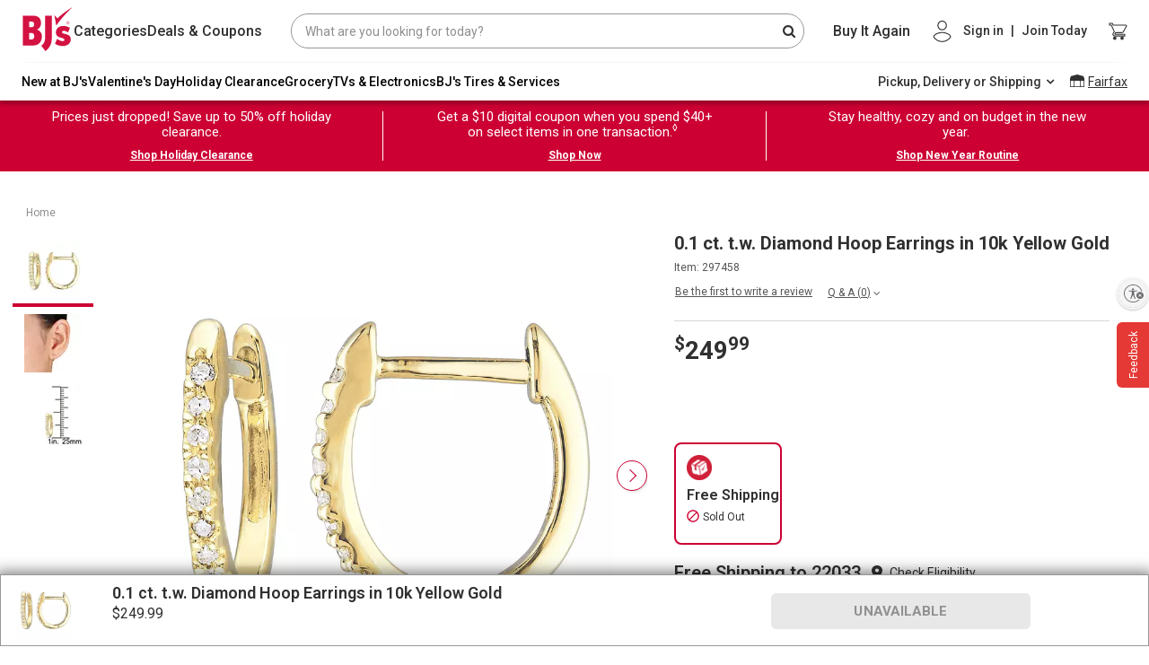

--- FILE ---
content_type: text/html;charset=UTF-8
request_url: https://www.bjs.com/product/01-ct-tw-diamond-hoop-earrings-in-10k-yellow-gold/3000000000004146258
body_size: 129537
content:
<!DOCTYPE html><html lang="en" class="linux-magic svg-magic linux-magic svg-magic linux-magic svg-magic" data-magic-ua="chrome" data-magic-ua-ver="89" data-magic-engine="webkit" data-magic-engine-ver="537.36"><head><title>0.1 ct. t.w. Diamond Hoop Earrings in 10k Yellow Gold | BJ's Wholesale Club</title><meta data-rh="true" name="twitter:image" content="https://bjs.scene7.com/is/image/bjs/297458?$bjs-Initial350$"><meta data-rh="true" name="twitter:site" content="bjs.com"><meta data-rh="true" name="twitter:description" content="Buy Now"><meta data-rh="true" name="twitter:title" content="0.1 ct. t.w. Diamond Hoop Earrings in 10k Yellow Gold"><meta data-rh="true" name="twitter:card" content="summary_large_image"><meta data-rh="true" property="og:site_name" content="BJ's Wholesale Club"><meta data-rh="true" property="og:url" content="https://www.bjs.com/product/01-ct-tw-diamond-hoop-earrings-in-10k-yellow-gold/3000000000004146258/"><meta data-rh="true" property="og:image" content="https://bjs.scene7.com/is/image/bjs/297458?$bjs-Initial350$"><meta data-rh="true" property="og:description" content="These stunning cuff earrings feature glistening round diamonds. This extraordinary pair is set in 10k yellow gold and are secured with hinged backs.Product Features:Set in 10k yellow gold0.1 ct. t.w. diamond G-H/I1-I2Hinged bac"><meta data-rh="true" property="og:title" content="0.1 ct. t.w. Diamond Hoop Earrings in 10k Yellow Gold"><meta data-rh="true" name="author" content="BJ's"><meta data-rh="true" name="description" content="These stunning cuff earrings feature glistening round diamonds. This extraordinary pair is set in 10k yellow gold and are secured with hinged backs.Product Features:Set in 10k yellow gold0.1 ct. t.w. diamond G-H/I1-I2Hinged bac"><meta name="importmap-type" content="systemjs-importmap" server-cookie="" server-only=""><meta http-equiv="X-UA-Compatible" content="ie=edge"><meta name="viewport" content="width=device-width,initial-scale=1.0,maximum-scale=1.0,user-scalable=no"><meta charset="UTF-8"><link data-rh="true" rel="canonical" href="https://www.bjs.com/product/01-ct-tw-diamond-hoop-earrings-in-10k-yellow-gold/3000000000004146258/"><style id="mz-runtime-css" type="text/css"></style><style id="magiczoom-reset-css" type="text/css"></style>
    
    
    

    
    <link rel="dns-prefetch" href="https://f.monetate.net"><link rel="dns-prefetch" href="https://sb.monetate.net">
      <style type="text/css">.imo-unstyled {
  border: none;
  padding: 0;
  width: auto;
  overflow: visible;
  background: transparent;
  color: inherit;
  font: inherit;
  line-height: normal;
  cursor: pointer;
  -webkit-font-smoothing: inherit;
  -moz-osx-font-smoothing: inherit;
  -webkit-appearance: none;
}

.imo-unstyled::-moz-focus-inner {
  border: 0;
  padding: 0;
}

.imo-trigger {
  position: fixed;
  bottom: 0;
  right: 0;
  margin: 10px;
  border-radius: 5px;
  background-color: navajowhite;
  height: 50px;
  width: 50px;
  display: flex;
  justify-content: center;
  align-items: center;
  font-size: 18px;
  font-family: sans-serif;
  z-index: 10500;
}

.imo-popup {
  box-sizing: border-box;
  position: fixed;
  bottom: 0;
  left: 0;
  width: 100%;
  height: 50%;
  z-index: 10000;
  background-color: black;
  color: white;
  font-family: sans-serif;
  padding: 24px;
  overflow-y: auto;
}

.imo-popup a:visited,
imo-popup a {
  color: white;
}

.imo-popup .imo-module-dialog {
  left: calc(50% - 200px);
}

.imo-header {
  display: flex;
  justify-content: space-between;
  align-items: flex-start;
}

.imo-list {
  margin-left: 16px;
}

.imo-list > *:not(:last-child) {
  margin-bottom: 8px;
}

.imo-list-container *,
.imo-modal-container * {
  font-family: sans-serif;
  box-sizing: border-box;
}

.imo-module-dialog {
  position: fixed;
  z-index: 30000000;
  top: 30%;
  max-width: 600px;
  margin: 0 auto;
  border: 4px solid navajowhite;
}

.imo-module-dialog input {
  width: 100%;
  font-size: 16px;
  box-sizing: border-box;
  padding-right: 20px;
}

.imo-module-dialog table {
  margin-bottom: 16px;
}

.imo-module-dialog table td:first-child {
  text-align: right;
  padding-right: 16px;
  word-break: keep-all;
}

.imo-module-dialog table td {
  word-break: break-all;
}

.imo-module-dialog.imo-overridden {
  border: 4px solid salmon;
}

.imo-table-header-actions {
  display: flex;
  align-items: center;
}

.imo-overrides-table {
  border-collapse: collapse;
  margin-top: 32px;
}

.imo-overrides-table tr td:first-child {
  display: flex;
  align-items: center;
  padding-right: 32px;
  position: relative;
}

.imo-needs-refresh {
  position: absolute;
  right: 8px;
  font-size: 32px;
  display: flex;
  flex-direction: column;
  justify-content: center;
}

.imo-needs-refresh::before {
  content: "\27F2";
}

.imo-status {
  height: 16px;
  width: 16px;
  border-radius: 8px;
  border: 1px solid white;
  margin-right: 8px;
}

.imo-disabled-override {
  background-color: lightblue;
}

.imo-next-override {
  background-color: darkred;
}

.imo-current-override {
  background-color: salmon;
}

.imo-default-module {
  background-color: lightgoldenrodyellow;
}

.imo-external-override {
  background-color: orange;
}

.imo-next-default {
  background-color: darkgoldenrod;
}

.imo-dev-lib-override {
  background-color: lightpink;
}

.imo-overrides-table tbody tr:hover {
  cursor: pointer;
  background-color: #404040;
}

.imo-overrides-table td,
.imo-overrides-table th {
  line-height: 18px;
  padding: 16px;
  border: 1px solid white;
}

.imo-add-new {
  margin-left: 16px;
}

.imo-clear-input {
  position: absolute;
  top: 0;
  right: 4px;
  cursor: pointer;
  display: flex;
  align-items: center;
  height: 100%;
}

.imo-modal-container {
  font-family: sans-serif;
}

.imo-modal {
  background-color: rgba(61, 70, 77, 0.6);
  position: fixed;
  width: 100vw;
  height: 100vh;
  top: 0;
  left: 0;
  z-index: 20000000;
}

.imo-list-search,
.imo-list-container button,
.imo-modal-container button {
  font-size: 14px;
  height: 27px;
  line-height: 27px;
}

.imo-list-search {
  line-height: 22px;
  border: none;
  padding: 5px;
}
</style>
    
       
    <link rel="stylesheet" href="https://www.bjs.com/prod/static-assets/third-party/css/bootstrap.min.css" as="style" onload="this.rel='stylesheet'">
      <link href="https://www.bjs.com/prod/static-assets/third-party/css/google-fonts-roboto-css2.css" rel="stylesheet" as="font" onload="this.rel='stylesheet'" crossorigin=""><link rel="stylesheet" href="https://www.bjs.com/prod/static-assets/third-party/css/magicscroll.css" as="style" onload="this.rel='stylesheet'">
    
      <link rel="preload" href="https://www.bjs.com/prod/static-assets/third-party/fonts/fontawesome-webfont.eot" as="font" type="font/woff2" crossorigin="">
      <link rel="preload" href="https://www.bjs.com/prod/static-assets/third-party/fonts/fontawesome-webfont.svg" as="font" type="font/woff2" crossorigin="">
      <link rel="preload" href="https://www.bjs.com/prod/static-assets/third-party/fonts/fontawesome-webfont.ttf" as="font" type="font/woff2" crossorigin="">
      <link rel="preload" href="https://www.bjs.com/prod/static-assets/third-party/fonts/fontawesome-webfont.woff" as="font" type="font/woff2" crossorigin="">
      <link rel="preload" href="https://www.bjs.com/prod/static-assets/third-party/fonts/fontawesome-webfont.woff2" as="font" type="font/woff2" crossorigin="">
      <link rel="preload" href="https://www.bjs.com/prod/static-assets/third-party/fonts/Roboto" as="font" type="font/woff2" crossorigin="">
      
    <!-- <link rel="preconnect" href="https://cdn.jsdelivr.net" /> -->

    <!-- <link rel="preconnect" href="https://cdnjs.cloudflare.com" /> -->

    <!-- <fragment name="named_exports"></fragment> -->
    <!-- <script
      async
      src="https://www.googletagmanager.com/gtm.js?id=GTM-NPVD42F&gtm_auth=74J3XT5_oLiO6rlUch8RSw&gtm_preview=env-2&gtm_cookies_win=x"
    ></script> -->

    

    <style>
      #usntA40Toggle {
        right: 0px !important;
        bottom: 360px !important;
        margin-bottom: 15px !important;
      }
    </style>

    <!--SCRIPT FOR REFER A FRIEND LINK-->
    
    
        
      
    <link rel="stylesheet" as="style" onload="this.rel='stylesheet'" href="https://cdnjs.cloudflare.com/ajax/libs/font-awesome/4.7.0/css/font-awesome.css" integrity="sha512-5A8nwdMOWrSz20fDsjczgUidUBR8liPYU+WymTZP1lmY9G6Oc7HlZv156XqnsgNUzTyMefFTcsFH/tnJE/+xBg==" crossorigin="anonymous" referrerpolicy="no-referrer">
    

    
  
  
  
  
  
  
 <style data-styled="active" data-styled-version="5.3.5"></style><style data-styled="active" data-styled-version="5.3.9"></style><style data-styled="active" data-styled-version="5.3.11"></style><style data-styled="active" data-styled-version="5.3.5"></style>
    
      
      
    
    
  <style>#usntA40Toggle{background:#f5f5f5;box-shadow:0 1px 2px #0000003D;border-radius:28px;display:inline-block!important;position:fixed;bottom:20px;left:20px;z-index:2147483647}#usntA40Toggle.usntA40top-left{top:20px;left:20px;bottom:auto;right:auto}#usntA40Toggle.usntA40top-right{top:20px;right:20px;left:auto;bottom:auto}#usntA40Toggle.usntA40bottom-right{right:20px;left:auto}#usntA40Toggle a#usntA40Link{display:block;padding:13px 0 13px 44px;box-sizing:border-box;position:relative;width:48px;height:48px;overflow:hidden;border-radius:90px;box-sizing:border-box;line-height:18px;background-color:#ebebf0;text-decoration:underline;transform:translate3d(0,0,0);-webkit-transform:translate3d(0,0,0);border:2px solid #f5f5f5;color:#363638}#usntA40Toggle a#usntA40Link:focus{box-shadow:0 0 0 3px rgba(235,235,240,.87);outline:0;border-color:#0040dd}#usntA40Toggle i#usntA40Icon{background-color:#f5f5f5;position:absolute;width:44px;height:44px;left:0;top:0;overflow:hidden;background-size:34px;background-repeat:no-repeat;background-position:6px center;border-radius:90px;box-shadow:0 1px 2px #0000003D}#usntA40Toggle a#usntA40Link:focus,#usntA40Toggle.usntA40Expanded a#usntA40Link,#usntA40Toggle:not([class*=usntA40Touch]) a#usntA40Link:hover{min-width:44px;min-height:44px;width:auto;height:auto}#usntA40Toggle div#usntA40Txt{font-family:system-ui,-apple-system,BlinkMacSystemFont,"Segoe UI",Roboto,Ubuntu,"Helvetica Neue",Arial,"Noto Sans","Liberation Sans",sans-serif;font-size:14px;font-weight:400;padding-right:12px;transition:margin-left .35s cubic-bezier(.19,1,.22,1);-webkit-transition:margin-left .35s cubic-bezier(.19,1,.22,1);margin-left:-200px;transform:translate3d(0,0,0);-webkit-transform:translate3d(0,0,0)}#usntA40Toggle.usntA40Touch div#usntA40Txt{margin-left:-200px}#usntA40Link:focus div#usntA40Txt,#usntA40Toggle.usntA40Expanded div#usntA40Txt,#usntA40Toggle:not([class*=usntA40Touch]) a#usntA40Link:hover div#usntA40Txt{margin-left:6px}#usntA40Toggle.usntA40Dark a#usntA40Link{background-color:#242426;border-color:#444446;color:#d8d8dc}#usntA40Toggle.usntA40Dark a#usntA40Link:focus{border-color:#409cff;box-shadow:0 0 0 3px rgba(36,36,38,.87)}#usntA40Toggle.usntA40Dark i#usntA40Icon{background-color:#444446}#usntA40Toggle.usntA40bottom-right a#usntA40Link,#usntA40Toggle.usntA40top-right a#usntA40Link{padding:13px 44px 13px 0}#usntA40Toggle.usntA40bottom-right i#usntA40Icon,#usntA40Toggle.usntA40top-right i#usntA40Icon{left:auto;right:0}#usntA40Toggle.usntA40bottom-right div#usntA40Txt,#usntA40Toggle.usntA40top-right div#usntA40Txt{padding-right:8px;padding-left:12px}#usntA40Toggle.usntA40-small a#usntA40Link{width:36px;height:36px;padding:7px 0 7px 32px}#usntA40Toggle.usntA40-small i#usntA40Icon{width:32px;height:32px;background-size:22px}#usntA40Toggle.usntA40-small a#usntA40Link:focus,#usntA40Toggle.usntA40-small.usntA40Expanded a#usntA40Link,#usntA40Toggle:not([class*=usntA40Touch]).usntA40-small a#usntA40Link:hover{min-width:32px;min-height:32px;width:auto;height:auto}#usntA40Toggle.usntA40-small.usntA40bottom-right a#usntA40Link,#usntA40Toggle.usntA40-small.usntA40top-right a#usntA40Link{padding:7px 32px 7px 0}#usntA40Toggle.usntA40-small.usntA40bottom-right div#usntA40Txt,#usntA40Toggle.usntA40-small.usntA40top-right div#usntA40Txt{padding-right:3px;padding-left:6px}@media print {#usntA40Toggle{display: none !important;}}#usntA40Toggle{ transition: left 0.5s ease;} #usntA40Toggle.hide{left:-68px; transition-delay: 0.2s;}#usntA40Toggle.usntA40top-right, #usntA40Toggle.usntA40bottom-right{ transition: right 0.5s ease;} #usntA40Toggle.usntA40top-right.hide, #usntA40Toggle.usntA40bottom-right.hide{left: auto; right:-68px; transition-delay: 0.2s;}#usntA40Toggle:not([class*=usntA40Touch]).hide:hover, #usntA40Toggle:not([class*=usntA40Touch]).hide:hover, #usntA40Toggle.hide:has(a:focus), #usntA40Toggle.hide:has(a:focus){ left:20px; right:auto; transition-delay: 0s;} #usntA40Toggle:not([class*=usntA40Touch]).usntA40top-right.hide:hover, #usntA40Toggle:not([class*=usntA40Touch]).usntA40bottom-right.hide:hover, #usntA40Toggle.usntA40top-right.hide:has(a:focus), #usntA40Toggle.usntA40bottom-right.hide:has(a:focus){ right:20px; left:auto; transition-delay: 0s;} #usntA40Toggle.usntA40Expanded.hide{ left:20px; right:auto; transition-delay: 0s;} #usntA40Toggle.usntA40Expanded.usntA40top-right.hide, #usntA40Toggle.usntA40Expanded.usntA40bottom-right.hide{ right:20px; left:auto; transition-delay: 0s;} </style><style>a .btn{box-shadow:none;font-size:14px;line-height:1;padding:9px 20px;border-radius:4px}a .btn-primary{background:var(--bjsRed);color:#fff;border:none}a .btn-secondary{background-color:#fff;color:var(--bjsRed);border-color:var(--bjsRed)}a .btn-primary:hover,a a:hover .btn-primary{background:var(--bjsRedHover)}a .btn-secondary:hover,a a:hover .btn-secondary{background-color:#f1f1f1;color:var(--bjsRedHover);border-color:var(--bjsRedHover)}a .text-link{font-weight:700}a .uXQocny_bW1asMd-ZHb3w,a ._2-CkpUfD77fWTMe6PQZUfG,a ._2ypK3eE-GTwst3kMzJ-sec{transition:var(--transitionLinear);font-size:20px;line-height:25px}a .uXQocny_bW1asMd-ZHb3w:hover,a ._2-CkpUfD77fWTMe6PQZUfG:hover,a ._2ypK3eE-GTwst3kMzJ-sec:hover{color:var(--bjsGrayBlack);text-decoration:underline}a .uXQocny_bW1asMd-ZHb3w,a .HqEqExRr8byY-xr6WsKtC{color:inherit}a .HqEqExRr8byY-xr6WsKtC{font-size:inherit}a ._2-CkpUfD77fWTMe6PQZUfG{color:var(--bjsRed)}a ._2ypK3eE-GTwst3kMzJ-sec{color:var(--bjsGrayBlack)}a:hover{color:var(--bjsGrayBlack)}a:hover .uXQocny_bW1asMd-ZHb3w,a:hover ._2-CkpUfD77fWTMe6PQZUfG,a:hover ._2ypK3eE-GTwst3kMzJ-sec{color:var(--bjsGrayBlack);text-decoration:underline}a:hover ._1LDHgtJ9CloClM39QznC37{color:var(--bjsRed);text-decoration:underline}a:hover ._3pqd9zqcimaQcUdG0Bot_z{color:var(--bjsGrayBlack);text-decoration:underline}a:hover ._3s5VHkOmS5oSIvB3r-nbvM{color:inherit;text-decoration:underline}a:hover ._3Xw05sbsFgRxKip7XFkt3B{text-decoration:none;background-color:var(--bjsRedHover);color:var(--bjsWhite);border-color:var(--bjsRedHover)}a:hover ._2LMHCB6ULId5CqxB17HUf{text-decoration:none;background-color:var(--bjsWarmWhite);color:var(--bjsRedHover);border-color:var(--bjsRedHover)}a ._3f8JQczYeizSyDMlzMnqDG{font-size:14px !important;line-height:18px !important}a ._3bJcxCUK15dQsp0bJpaBd7{font-size:16px !important;line-height:22px !important}a ._3vdBe6b1dJrVDF9LYZjXTn{font-size:18px !important;line-height:24px !important}a._3f8JQczYeizSyDMlzMnqDG{font-size:14px !important;line-height:18px !important}a._3bJcxCUK15dQsp0bJpaBd7{font-size:16px !important;line-height:22px !important}a._3vdBe6b1dJrVDF9LYZjXTn{font-size:18px !important;line-height:24px !important}a ._3f8JQczYeizSyDMlzMnqDG:hover,a ._3bJcxCUK15dQsp0bJpaBd7:hover,a ._3vdBe6b1dJrVDF9LYZjXTn:hover{text-decoration:underline;color:var(--bjsGrayBlack)}a ._3f8JQczYeizSyDMlzMnqDG._3Xw05sbsFgRxKip7XFkt3B:hover,a ._3bJcxCUK15dQsp0bJpaBd7._3Xw05sbsFgRxKip7XFkt3B:hover,a ._3vdBe6b1dJrVDF9LYZjXTn._3Xw05sbsFgRxKip7XFkt3B:hover{text-decoration:none;background-color:var(--bjsRedHover);color:var(--bjsWhite);border-color:var(--bjsRedHover)}a ._3f8JQczYeizSyDMlzMnqDG._2LMHCB6ULId5CqxB17HUf:hover,a ._3bJcxCUK15dQsp0bJpaBd7._2LMHCB6ULId5CqxB17HUf:hover,a ._3vdBe6b1dJrVDF9LYZjXTn._2LMHCB6ULId5CqxB17HUf:hover{text-decoration:none;background-color:var(--bjsWarmWhite);color:var(--bjsRedHover);border-color:var(--bjsRedHover)}a ._3f8JQczYeizSyDMlzMnqDG ._3Xw05sbsFgRxKip7XFkt3B:hover,a ._3bJcxCUK15dQsp0bJpaBd7 ._3Xw05sbsFgRxKip7XFkt3B:hover,a ._3vdBe6b1dJrVDF9LYZjXTn ._3Xw05sbsFgRxKip7XFkt3B:hover{text-decoration:none;background-color:var(--bjsRedHover);color:var(--bjsWhite);border-color:var(--bjsRedHover)}a ._3f8JQczYeizSyDMlzMnqDG ._2LMHCB6ULId5CqxB17HUf:hover,a ._3bJcxCUK15dQsp0bJpaBd7 ._2LMHCB6ULId5CqxB17HUf:hover,a ._3vdBe6b1dJrVDF9LYZjXTn ._2LMHCB6ULId5CqxB17HUf:hover{text-decoration:none;background-color:var(--bjsWarmWhite);color:var(--bjsRedHover);border-color:var(--bjsRedHover)}a ._3s5VHkOmS5oSIvB3r-nbvM{color:inherit}a ._3s5VHkOmS5oSIvB3r-nbvM:hover{color:inherit;text-decoration:underline}a ._3pqd9zqcimaQcUdG0Bot_z{color:var(--bjsGrayBlack)}a ._3pqd9zqcimaQcUdG0Bot_z:hover{color:var(--bjsGrayBlack);text-decoration:underline}a ._1LDHgtJ9CloClM39QznC37{color:var(--bjsRed)}a ._1LDHgtJ9CloClM39QznC37:hover{color:var(--bjsRed);text-decoration:underline}a ._3Xw05sbsFgRxKip7XFkt3B{background-color:var(--bjsRed);color:var(--bjsWhite);border-color:var(--bjsRed)}a ._3Xw05sbsFgRxKip7XFkt3B:hover{text-decoration:none;background-color:var(--bjsRedHover);color:var(--bjsWhite);border-color:var(--bjsRedHover)}a ._2LMHCB6ULId5CqxB17HUf{background-color:var(--bjsWhite);color:var(--bjsRed);border-color:var(--bjsRed)}a ._2LMHCB6ULId5CqxB17HUf:hover{text-decoration:none;background-color:var(--bjsWarmWhite);color:var(--bjsRedHover);border-color:var(--bjsRedHover)}a._3s5VHkOmS5oSIvB3r-nbvM{color:inherit}a._3s5VHkOmS5oSIvB3r-nbvM:hover{color:inherit;text-decoration:underline}a._3pqd9zqcimaQcUdG0Bot_z{color:var(--bjsGrayBlack)}a._3pqd9zqcimaQcUdG0Bot_z:hover{color:var(--bjsGrayBlack);text-decoration:underline}a._1LDHgtJ9CloClM39QznC37{color:var(--bjsRed)}a._1LDHgtJ9CloClM39QznC37:hover{color:var(--bjsRed);text-decoration:underline}a._3Xw05sbsFgRxKip7XFkt3B{background-color:var(--bjsRed);color:var(--bjsWhite);border-color:var(--bjsRed)}a._3Xw05sbsFgRxKip7XFkt3B:hover{text-decoration:none;background-color:var(--bjsRedHover);color:var(--bjsWhite);border-color:var(--bjsRedHover)}a._2LMHCB6ULId5CqxB17HUf{background-color:var(--bjsWhite);color:var(--bjsRed);border-color:var(--bjsRed)}a._2LMHCB6ULId5CqxB17HUf:hover{text-decoration:none;background-color:var(--bjsWarmWhite);color:var(--bjsRedHover);border-color:var(--bjsRedHover)}</style><style>._2hDRMXfowKbol3eOaM5RmF{vertical-align:baseline !important}._1WD1esYgXpjSySbC0VoS90{vertical-align:top !important}._1G-bUydM_eO4PkM79eDhrU{vertical-align:middle !important}._2-bpDeU_Hn3ui9SOADTdP7{vertical-align:bottom !important}._2q7PvbwM7A5kCpwLKnEeJL{vertical-align:text-bottom !important}._1W14xY2VKD-kaP62Q26Ss0{vertical-align:text-top !important}._2w1UHG5XuCzGcFG0zF4Mtp,._3cOX6EBOAQCCqlh5Npc2tv{background-color:#007bff !important}a._2w1UHG5XuCzGcFG0zF4Mtp:hover,a._3cOX6EBOAQCCqlh5Npc2tv:hover,a._2w1UHG5XuCzGcFG0zF4Mtp:focus,a._3cOX6EBOAQCCqlh5Npc2tv:focus,button._2w1UHG5XuCzGcFG0zF4Mtp:hover,button._3cOX6EBOAQCCqlh5Npc2tv:hover,button._2w1UHG5XuCzGcFG0zF4Mtp:focus,button._3cOX6EBOAQCCqlh5Npc2tv:focus{background-color:#0062cc !important}.Rz5b4mSlGCdnMG_JkpNU9{background-color:#6c757d !important}a.Rz5b4mSlGCdnMG_JkpNU9:hover,a.Rz5b4mSlGCdnMG_JkpNU9:focus,button.Rz5b4mSlGCdnMG_JkpNU9:hover,button.Rz5b4mSlGCdnMG_JkpNU9:focus{background-color:#545b62 !important}._1rJPo7LFpmOogIsGzdC26z{background-color:#28a745 !important}a._1rJPo7LFpmOogIsGzdC26z:hover,a._1rJPo7LFpmOogIsGzdC26z:focus,button._1rJPo7LFpmOogIsGzdC26z:hover,button._1rJPo7LFpmOogIsGzdC26z:focus{background-color:#1e7e34 !important}._3NF-EF2VK-dDREPlwWJtvc{background-color:#17a2b8 !important}a._3NF-EF2VK-dDREPlwWJtvc:hover,a._3NF-EF2VK-dDREPlwWJtvc:focus,button._3NF-EF2VK-dDREPlwWJtvc:hover,button._3NF-EF2VK-dDREPlwWJtvc:focus{background-color:#117a8b !important}.zcoabvHFJgEulrj4eO2t1{background-color:#ffc107 !important}a.zcoabvHFJgEulrj4eO2t1:hover,a.zcoabvHFJgEulrj4eO2t1:focus,button.zcoabvHFJgEulrj4eO2t1:hover,button.zcoabvHFJgEulrj4eO2t1:focus{background-color:#d39e00 !important}.PknSBaWSmOgmfxt9so5kt{background-color:#dc3545 !important}a.PknSBaWSmOgmfxt9so5kt:hover,a.PknSBaWSmOgmfxt9so5kt:focus,button.PknSBaWSmOgmfxt9so5kt:hover,button.PknSBaWSmOgmfxt9so5kt:focus{background-color:#bd2130 !important}.jnFbcnc5okYw0bp7srxfT{background-color:#f8f9fa !important}a.jnFbcnc5okYw0bp7srxfT:hover,a.jnFbcnc5okYw0bp7srxfT:focus,button.jnFbcnc5okYw0bp7srxfT:hover,button.jnFbcnc5okYw0bp7srxfT:focus{background-color:#dae0e5 !important}._1qYlYar6H7TtFZI7gn_Jrp{background-color:#343a40 !important}a._1qYlYar6H7TtFZI7gn_Jrp:hover,a._1qYlYar6H7TtFZI7gn_Jrp:focus,button._1qYlYar6H7TtFZI7gn_Jrp:hover,button._1qYlYar6H7TtFZI7gn_Jrp:focus{background-color:#1d2124 !important}._3FAIBVgYVsz5mjt6RIDUGT,._3Gjh08dzaG_55nK078i4Sl{background-color:#fff !important}._1yFSyzIYqlPC_OdfVddgAC{background-color:transparent !important}._4dmRm1aoCL_u818OLBSQ0{border:1px solid #dee2e6 !important}._1_FoVT3I1KfA7edAbBwdhh{border-top:1px solid #dee2e6 !important}._2CqE5DgIPucgIkM_BG07R9{border-right:1px solid #dee2e6 !important}.tU1e842WpG6ID6TEDO9Ev{border-bottom:1px solid #dee2e6 !important}._22zBpYTzASNi4wvmizwLvs{border-left:1px solid #dee2e6 !important}._3GKeqar9YrSZOQQDazmBWl{border:0 !important}._17fLL92bjKjZwmXQCB5ZSk{border-top:0 !important}._9a472Xq4SrxbZnfFzifI4{border-right:0 !important}._3WHTfhMa6QhiGS2ANjHXGj{border-bottom:0 !important}._2mzzZcciMKMSBNiIRdTPA{border-left:0 !important}.v8jaGa89PngrL6D5Z3BLJ{border-color:#007bff !important}._3SdEvyeR7osxOhMzt1cuxp{border-color:#6c757d !important}._1dFAokoUpouRGOQ969d2zk{border-color:#28a745 !important}._27itm4F9cvDP768TR2TU5D{border-color:#17a2b8 !important}._1VlxiiA3wFk-PZlHdt5Et5{border-color:#ffc107 !important}._21kTZsws9Hf2fazxqROQq{border-color:#dc3545 !important}._32ou0Fcj0lwX8-ugTYARSV{border-color:#f8f9fa !important}._2QGyPowvx3ff16-KPsZAIO{border-color:#343a40 !important}._2_4cMGoRF7LB3fwa7hEOS9{border-color:#fff !important}._2pElRaj0A4k5-JfWkkjTFs{border-radius:.2rem !important}._2VLgEBEmzHVMUlQeTdlVKo{border-radius:.25rem !important}._2XC9jmePnJtt8nSdkeL5HR{border-top-left-radius:.25rem !important;border-top-right-radius:.25rem !important}._1a_CIJUMC6ZjJOyCZHwnAG{border-top-right-radius:.25rem !important;border-bottom-right-radius:.25rem !important}._1gKuV8vLz2JIZOOWxbWZFE{border-bottom-right-radius:.25rem !important;border-bottom-left-radius:.25rem !important}._1PwwvyHQuFw8TlpcETM7WE{border-top-left-radius:.25rem !important;border-bottom-left-radius:.25rem !important}._2i45nKUTo3Tp0KbuRdCHRV{border-radius:.3rem !important}._1cf9ZtAdvdjXnW4JIi6Z5K{border-radius:50% !important}._2WE4u5Yoiv0AbRPzGuHEQq{border-radius:50rem !important}._2PkjrkM7V9Loi4zXZ_AU8X{border-radius:0 !important}._2vsU6fguyr_mTPaZ_OLkjl::after{display:block;clear:both;content:""}._6bmzFLENzmjCiZ11f-Pcb{display:none !important}.ovRA2tC4AEHe9K17AaMBY{display:inline !important}._3bBOeFfsZAH5_rMxTjSwlS{display:inline-block !important}._3OQBX61Yw5mWHannUqid9_{display:block !important}._1BFi4UT-yWEVgmJP2c76Zl{display:table !important}.IalfEoHob-TQYfejAOyHb{display:table-row !important}._3lhrx6PJLFY3-pdZ7hw8_C{display:table-cell !important}.zZoHVnhZF1AzyxFjh-cLg{display:flex !important}._1Q52pezyTyrlu1I0CRk0j1{display:inline-flex !important}@media(min-width: 576px){._2UZP3fVtEMaOxF0FqvbixQ{display:none !important}._25MVNk3w2oWbhOTP7eEOGy{display:inline !important}._2WebuuLZuxWU9P050JTihn{display:inline-block !important}._189j8qze73cO-IDGhToI_H{display:block !important}._3Ga7IOzxEzKmW7KFjBATsx{display:table !important}.tDMUQP1yq0HDLMsIAsvLU{display:table-row !important}.AehI99ubgmRx1fOpgc4OA{display:table-cell !important}._2xwT2lfOwuX-oBn68pxnpi{display:flex !important}._2neS0aThUlrxQ_qjici7ev{display:inline-flex !important}}@media(min-width: 768px){._2bqCQ4EGJ9z1hmWv6_Cl1h{display:none !important}.fFZRpi1-h6lt4M46cHv1o{display:inline !important}._2-tvszXn_1evYXgHU_J2Af{display:inline-block !important}._39AiGMbAyMZNSY7V4AYdxn{display:block !important}._1LE1Vy4LkmhmEAsZH8szWv{display:table !important}.kvfHmDX7UgOqImZ_sCYFv{display:table-row !important}._1dOK2raXgKmKq_AZ2n3anj{display:table-cell !important}._1G5kPY6Pvqc6lwuYmCgdFb{display:flex !important}._1ljkGLzhQUeyPbrVS107wE{display:inline-flex !important}}@media(min-width: 992px){._1AE2lf6Pw_-kQETBmYvxNA{display:none !important}._1jNeMZwDgSEsKV0x_K8qw3{display:inline !important}.A-ZC2JE8mMGV2eNHJgYWX{display:inline-block !important}._1fEipZamcAaI10g4XsYppf{display:block !important}._2xICbs1jYYNtxmTnyx9YD{display:table !important}._2S1009SdhqcTSAc7YafEVe{display:table-row !important}.PfnHNg7cBfQ7hngx7c2L{display:table-cell !important}._3jXg7ex4D3El-GRiVxs1jp{display:flex !important}.o1eEIcz-00dQ_ZQu7SCOD{display:inline-flex !important}}@media(min-width: 1200px){.ygOzEebi0IVKxuJ1BaNJf{display:none !important}._3EAPWUGGrlpBdMg1Wva5mQ{display:inline !important}._1AI_TlvqrUKeB-YrK7frMT{display:inline-block !important}._2GHYm3zQ4j3oXD3vLxOoeJ{display:block !important}._3RvlzvimjK7AbUs2CEe6GC{display:table !important}.bdKIApddOdnzdVOIhL2qg{display:table-row !important}._1Q5RwQkAD5MWfYSuADXdMh{display:table-cell !important}.WNM9FIznvvuwKnXxGvq-K{display:flex !important}._3D29ZZEzCM1XbsSkvxOD04{display:inline-flex !important}}@media print{._3twMXWvlzFo60vH8nG5vQQ{display:none !important}._1Adv6hL0RbMpxheSBzdsIf{display:inline !important}._2nx724-orFZeU5fA_sXfGU{display:inline-block !important}.e4OhEbUSKRP9yyJhsNLfz{display:block !important}._3tMnHIUDAZgSRQFUAK4FOV{display:table !important}.zXBFWm4z7d3zMXwIGduGQ{display:table-row !important}.ovF8dk7tj9N3c1MZQO-bg{display:table-cell !important}._1bf5M1H8kY4RwQ75DhUToh{display:flex !important}.ghtel2SgaPfJoqTFiNcYd{display:inline-flex !important}}.T5cAFaYvomR_GouFmM7lf{position:relative;display:block;width:100%;padding:0;overflow:hidden}.T5cAFaYvomR_GouFmM7lf::before{display:block;content:""}.T5cAFaYvomR_GouFmM7lf .G-zuDygUdwZj9QcxUvFNJ,.T5cAFaYvomR_GouFmM7lf iframe,.T5cAFaYvomR_GouFmM7lf embed,.T5cAFaYvomR_GouFmM7lf object,.T5cAFaYvomR_GouFmM7lf video{position:absolute;top:0;bottom:0;left:0;width:100%;height:100%;border:0}._1HiGStK99W0ou8Xud2RGCd::before{padding-top:42.85714286%}._2016k0CRmzOXEgT7wWziI9::before{padding-top:56.25%}._2MSJKxf4JwXCEIsCoDgoCY::before{padding-top:75%}.eTmPvhZ4TSeF8yS96Ag1W::before{padding-top:100%}._1PwzdGsn809TE6yTz3lMo4{flex-direction:row !important}._4GH6f-WXc-XJbJsm8JuCv{flex-direction:column !important}._3r4FWL70wKUVjET-ELIw6j{flex-direction:row-reverse !important}._1294b5KDZ9VXC4JPJVrubT{flex-direction:column-reverse !important}._11VT7cijqbifYczX-VtSeX{flex-wrap:wrap !important}._3KDVl3_Fn3_bBTmMceWbmV{flex-wrap:nowrap !important}._34AFr9B-wHlLMkQL8X6UCN{flex-wrap:wrap-reverse !important}._3oN84eTA_JSdBwNS29J_UM{flex:1 1 auto !important}.wJYpXX2W0ZfKtetnPPVYU{flex-grow:0 !important}.nQqs01GfJNfpVxs19pDEc{flex-grow:1 !important}.iysb94qtZAB5B_Lk12RyO{flex-shrink:0 !important}.Zqh17TLiV9GGNo7ajHvGa{flex-shrink:1 !important}._2yLlF699Teq5YD0KqBWwoc{justify-content:flex-start !important}._2NH7FGW3N44GRrrqW00_5V{justify-content:flex-end !important}.S5-hVHwz7K5uRqbElQDGL{justify-content:center !important}._2Aes705zIhEHHUWqmdfsPo{justify-content:space-between !important}._1QowzvMiJtW2vpHJacobFu{justify-content:space-around !important}._3aCx3ohaRGWJaCUpthZDDG{align-items:flex-start !important}._1ehtSywBbwBpDiBTcBORpz{align-items:flex-end !important}._3NACfmmToPeI2z_yIOTH8B{align-items:center !important}._3pVrf27kgasdhzZ62O3lat{align-items:baseline !important}.MAaWuosr6fNrfYemdIq7s{align-items:stretch !important}.mLOG7KNbw2ewP2FuI4pJm{align-content:flex-start !important}._1xBEzaVIVi-M7pGKJBhUpw{align-content:flex-end !important}._11VF1trRhhdw4voL_q9gth{align-content:center !important}.yLk1A5GURGylhZfh7FxXo{align-content:space-between !important}.X8v6lkMtfsXq1RBQorh0R{align-content:space-around !important}.zivr5Byxnz_GeR_d2O5aB{align-content:stretch !important}._1p4mtlaNmH6jXWxG-uTqfd{align-self:auto !important}._2vhTKXZ42-Eu1QzkFTse9c{align-self:flex-start !important}._1qSoGD9j33yEZTReM29mJB{align-self:flex-end !important}._1HbjhFBNb0zIo71ykeRpI8{align-self:center !important}._2itioi_9eUQvb2hrewde6v{align-self:baseline !important}.VUAsJmsrRMqNs1j27d2f8{align-self:stretch !important}@media(min-width: 576px){._1UpdN1tfk_QLTXJpu2lays{flex-direction:row !important}._32zdBAsao8OouzoPA6AwY_{flex-direction:column !important}._1-io2aMvw5FM-N-C8t1Cah{flex-direction:row-reverse !important}._24ij8FwyhlwpnUWCeOdEis{flex-direction:column-reverse !important}._1O_R4O4pSJ6t-Yk-gDF7eB{flex-wrap:wrap !important}._3GwQxMxaSaAa_coQVNgejm{flex-wrap:nowrap !important}._3uNPz2VZrgj8V4ECFd2D6w{flex-wrap:wrap-reverse !important}._2kdCe4lYLB5gsd-h5SDdvV{flex:1 1 auto !important}._1qnh5nVW8poMPUW-WvwCLC{flex-grow:0 !important}._1AygRPm-UiK81jJ8QDOBST{flex-grow:1 !important}._1hFJtO1kZaSqCIoCxn5FTB{flex-shrink:0 !important}._1d7VYx7Eh9uFa6Iz2J5efZ{flex-shrink:1 !important}._2WdxEmkCdJHgkOrmk2mjxj{justify-content:flex-start !important}._2vtNUziyEHWO1rPzs9IH2_{justify-content:flex-end !important}._1rOhhsZ2MjXCCy19tpLYvQ{justify-content:center !important}.Xn7CSVezLSI5S81Jm_UDg{justify-content:space-between !important}._25Vx0EUyolQSTwLd59EaEA{justify-content:space-around !important}._15yOhGWgyzYkoB8c1SgR8n{align-items:flex-start !important}._2u5bqcENdtUq_a8Z-syAtB{align-items:flex-end !important}.fstV58BDYGZ_fZNarJjWL{align-items:center !important}.Xs5q4CB_SCqA0lFgu_tYn{align-items:baseline !important}._2b9CU01ODKEIWt3Dw2Ib42{align-items:stretch !important}._3_9CfaMDr8jsGq0VXspNo0{align-content:flex-start !important}._3yQvCEkIl2HvMnWUw5eN6K{align-content:flex-end !important}._3B_H4TBcSvt1QVHXBc6nQc{align-content:center !important}._2etmK2BB9alVypi-2QRNFP{align-content:space-between !important}._3outdIPBid9RoiOsxSb0hw{align-content:space-around !important}._12sjERWzf6BNoDKRQ450B1{align-content:stretch !important}._122LN5w7erndF_1DPsFS_T{align-self:auto !important}.bbZSRu_YSIKDbkEDASDmQ{align-self:flex-start !important}._1wJGQ0dLXypQfM9gWSHSH0{align-self:flex-end !important}._2WpPijkGQYConNFwPVRjxF{align-self:center !important}.HwRDwpc5aFveiDuVPba__{align-self:baseline !important}._1pJggLc3QlU0EnZwRi9su8{align-self:stretch !important}}@media(min-width: 768px){.DU54wW5Orr19NLdKrszbe{flex-direction:row !important}.sFqb_VYLCukRVCtW4uC7i{flex-direction:column !important}.O79ZZvcoEvZwlTZIB5Ikq{flex-direction:row-reverse !important}.EWg2SBo7EXJ6bL65vD5Jp{flex-direction:column-reverse !important}._1zADoNl-8KZrZAlMoQYcf-{flex-wrap:wrap !important}._8NyimzIuLUwls0iDa-bI{flex-wrap:nowrap !important}._2PWI-6qz5G85hfgtdOlw3H{flex-wrap:wrap-reverse !important}._2iQy2-YHUEgXxMzHEgEwnb{flex:1 1 auto !important}._1ZLYwxhn739E51GRBdgXP8{flex-grow:0 !important}._31lQ_JE0LlM-LQ499CQkxl{flex-grow:1 !important}._3vt8IJW6_U73DwgarwhhMV{flex-shrink:0 !important}._7kqyXkYWi-Wa_7cDjK_lr{flex-shrink:1 !important}._1hbVV0yQJ6L8sKCAmaW1Io{justify-content:flex-start !important}._1usxytTlj0aV1b4DQ3VVm1{justify-content:flex-end !important}.bfpVrcEqxSPnIlBpTbpJN{justify-content:center !important}.ETdhTg-W0bpl2l9ViuhT1{justify-content:space-between !important}._1UIeCYujaSNoxdE6aU0TSX{justify-content:space-around !important}.lXJV2T7l3S-euLoysseUX{align-items:flex-start !important}.apiAopeT72_m7fpBury2q{align-items:flex-end !important}._1DBD2R8_Bym2ulMyZ7sh5Y{align-items:center !important}._3Y095MwpBobq6NXaV3_aEO{align-items:baseline !important}._2397JekwWWN9xjt840CvSu{align-items:stretch !important}.fIT8JjsZTDU0n0GLci1OP{align-content:flex-start !important}.nl1h8XYrWV_qoekUkjWH1{align-content:flex-end !important}._2h_YnLmBAYE0eqWVQStmVl{align-content:center !important}._7NJzvZsGWKmOAn-vSouRy{align-content:space-between !important}._9_yia78-0vQ12NeMrGZ4I{align-content:space-around !important}._3HiHQ7d1ODlCtLhRwKS_vF{align-content:stretch !important}._1TAh0Di9GekISedybq24_x{align-self:auto !important}._22sNrObwpFECBJS6fCjyWV{align-self:flex-start !important}._1f48tMx1PodgeJV52JdI2H{align-self:flex-end !important}.F_yiSN6GteL69D1rMCxbG{align-self:center !important}._1GMFC2ObP7cWfZFm15GQLZ{align-self:baseline !important}._1b1OsX9xw8zQOiIO9I8OI8{align-self:stretch !important}}@media(min-width: 992px){.gztOdUHUpkKIa2VS-D48O{flex-direction:row !important}._13LmHGBoh7F37o9KUIzaQU{flex-direction:column !important}._2TjLnwVI4IzlPr0C0ntHD5{flex-direction:row-reverse !important}.a29ry5W6ru5q7PjTHFbmA{flex-direction:column-reverse !important}._1zXrYzhjbBe8FJIeZ_cGx{flex-wrap:wrap !important}.UhDMahdQoenMhIOp2O0pS{flex-wrap:nowrap !important}._1Fy6gbAbv-zeJtiu2WcWSr{flex-wrap:wrap-reverse !important}._2kZjwlzxwBpsynnduoWzCJ{flex:1 1 auto !important}._2ycXMmerpccXSxHr9iXJuD{flex-grow:0 !important}._1km12mTVd8vGza3p35nL9i{flex-grow:1 !important}.xDJVnzCew6jefSQN23JEW{flex-shrink:0 !important}.r7jDeXGYqrugxHFg6ojpo{flex-shrink:1 !important}._2LR1fRqS1yw93J8NsUqmaf{justify-content:flex-start !important}._2UCI5jf3NF4B3PbLXGhHNy{justify-content:flex-end !important}.xKhhNPDqoFYTA1vpt3Lna{justify-content:center !important}._1Bwz1QmYBOSby2UsFwyhSP{justify-content:space-between !important}._2O3JWK8w96t9RO-drEhPdT{justify-content:space-around !important}._3bWbJa177pmSt4aSknCnYj{align-items:flex-start !important}._3Lc3VIo6NXUh-rNPmfqZyj{align-items:flex-end !important}._2acYordiZe64yJS2bp3r3X{align-items:center !important}.KQzTdJU2kAG5aPQFdC8zU{align-items:baseline !important}.BEmbLwHlg7_v_i10gJb3v{align-items:stretch !important}._2F3yrFj_FMU4bSCBFu701V{align-content:flex-start !important}._3hw3rr2SBExsuLH2Oal7R3{align-content:flex-end !important}._3AFiF8t9TyYgL14Xd3l1o7{align-content:center !important}._3ZXt2emTYunSzHmY-dMDdF{align-content:space-between !important}._25_qg192_7oIE84qVkz5XC{align-content:space-around !important}._1pT_RaBNq_i6kOphXQ5j9y{align-content:stretch !important}._2uLT2cZYRd8BH2yruzMyNu{align-self:auto !important}._3RwsrsKMpFKri943GZWZdr{align-self:flex-start !important}._3aUqnP8dFkaSmVchcAADkk{align-self:flex-end !important}._1gD6YSujMnV_EQwht7cXvV{align-self:center !important}._3dRY3I23wYCpiQ9BRYcbeM{align-self:baseline !important}._3Ep1YZknVpkzKTXiihJehf{align-self:stretch !important}}@media(min-width: 1200px){._1PleHD8uIq-vb-cxTjT5n9{flex-direction:row !important}._4NdZmUvXHeSHMMCYMgLzJ{flex-direction:column !important}._2MnNXgQC4-dLca0Ypr5Njb{flex-direction:row-reverse !important}._3tpvkziQHv4QU0fTRGq2Io{flex-direction:column-reverse !important}.aI8Ey-rLhEqeLxnfRZJq{flex-wrap:wrap !important}._11M6bv99fyLKPopXk59aW3{flex-wrap:nowrap !important}._2mx4-SuDpU6cO2clCFIOSK{flex-wrap:wrap-reverse !important}._3BIZkALeu5OZkRBfXckAUu{flex:1 1 auto !important}._3JjuwRRPC4pMBL79-12Awl{flex-grow:0 !important}._1T3nFFOMHFMaxhZ5Tq2FAj{flex-grow:1 !important}._3TdbTPd81jR-gyjlcKG4FI{flex-shrink:0 !important}._12D-dYGxplH0lFx2kWx80f{flex-shrink:1 !important}._2Acb8NP3gf4W1nq4dfJBDh{justify-content:flex-start !important}._2dqFRkPdpWx8j3y77WNhlz{justify-content:flex-end !important}._2zDS72hNFfwtcEb4t79uNY{justify-content:center !important}._20ffX4MTVM-cboLmHVLgr1{justify-content:space-between !important}._3SlqyAi0vK0QWd0yzY5ePY{justify-content:space-around !important}._20SWF6ZX5WlfO3A08xjX80{align-items:flex-start !important}._33oDBrI9IZoT-LB4egMtC1{align-items:flex-end !important}.Rov6RXe6-Uom6MTtSdwj{align-items:center !important}._3Db04WF0CQYQweEXCz_u_N{align-items:baseline !important}._1VZ6-ppvSlfAPcuaxq3rbY{align-items:stretch !important}._14Rc0A71r0THK7nIfI0HHN{align-content:flex-start !important}._2KeFRJBEDi0lMcC469xczH{align-content:flex-end !important}._1KgESOPHJ06oYziyEII-2Q{align-content:center !important}._3cWr97EsbZnhgA7kP8T6o0{align-content:space-between !important}._3tlCTN6wJhczOHLKC3KfY9{align-content:space-around !important}.Fk8TCJZdedjTVArrcuZAK{align-content:stretch !important}._1yqijPZKge2BQg3OhiRJMk{align-self:auto !important}._3ZZdK8Fdm2ecPXFcqO5YLn{align-self:flex-start !important}._1YLm0IBDIkQzx3O5m-7JwP{align-self:flex-end !important}._1tdpgxRWkk7SLVmcU01-Na{align-self:center !important}.MzubOmz2T-4aOP38vG-UU{align-self:baseline !important}._1BnrgXDb4H7iVJXyn4U8Z5{align-self:stretch !important}}._2E7q0aLB1hMZAtWfD4lyk4{float:left !important}._1-kIylGOmDJQrD066mU-uM{float:right !important}._1EixXyx3pTG_VjKRdLfIT{float:none !important}@media(min-width: 576px){._2PmM_Vfu33e_TVRMEN-o0d{float:left !important}._3XVVGaoxuVzh-zCXu4bQuG{float:right !important}._2Q9AsNIgR52PTjGpCdQYrs{float:none !important}}@media(min-width: 768px){._2vnlqUmGZP4BSpQawYJHhj{float:left !important}._30y2RXZpBewpz27vy_Q1Av{float:right !important}._2_ITLhT6lYUoHxa1uDFpEX{float:none !important}}@media(min-width: 992px){._1Z0B-L3W_3kHBwo-OZO4DD{float:left !important}.p3GNjKsvd-rYdzBIx3BFM{float:right !important}._2Vo1vB5o2ADoe-4cm3mi-Y{float:none !important}}@media(min-width: 1200px){._2pU77LFzSZYpwnQd6dP_eS{float:left !important}.ZNe927owJQrqiic_t2G4u{float:right !important}.Rn1IRvR59M9twp255LPYi{float:none !important}}._2BVtsV5dWVi0oKSvuzdA-k{user-select:all !important}._296nVdNZghcxyP-L7WBlKw{user-select:auto !important}.fnXjQglJCGfNPDmQzQtAP{user-select:none !important}._1VCR72e6hRq13oXg95VtZ{overflow:auto !important}._17BTCKW3ion7lz_igQoHOr{overflow:hidden !important}._1Pde9p2RiZFh1oK8iamH5L{position:static !important}._1sL3IRjMkxD90N_uglkvKs{position:relative !important}._34Iq35uTgDqccBE5K4IdJy{position:absolute !important}._2Tvcn1IM4mHBR0rY17nsj6{position:fixed !important}._1CwLzt8ruya2Si1jG57STS{position:sticky !important}._2O-fRayA_G34CL-wnYXyiW{position:fixed;top:0;right:0;left:0;z-index:1030}._2VQV8GJiEUc1UxOGWxcujN{position:fixed;right:0;bottom:0;left:0;z-index:1030}@supports(position: sticky){._1AuLVRuk6ymXudErXQtaYy{position:sticky;top:0;z-index:1020}}._3t7sRdA62gdZy2INIcGJ8h{position:absolute;width:1px;height:1px;padding:0;margin:-1px;overflow:hidden;clip:rect(0, 0, 0, 0);white-space:nowrap;border:0}._13eWD8iWJtklWZzgyUDmhn:active,._13eWD8iWJtklWZzgyUDmhn:focus{position:static;width:auto;height:auto;overflow:visible;clip:auto;white-space:normal}._1otAE5aVwXH9NN3SLnqOM_{box-shadow:0 .125rem .25rem rgba(0,0,0,.075) !important}.Z8SmnPEDFkD5UVppXtLkT{box-shadow:0 .5rem 1rem rgba(0,0,0,.15) !important}._31dlmBLPREBX_hcHrFmsOp{box-shadow:0 1rem 3rem rgba(0,0,0,.175) !important}.PA3lumkeRS2ov0PoVKmil{box-shadow:none !important}._1WAx6V-RHQAEQaRv_hwhHl{width:25% !important}._1KW7QMQGMV_J-CeQK_uRX6{width:50% !important}.Ob8W_YAoXSLK61g6ZzqEM{width:75% !important}._37uQ7zxFjw8jonZ9vwfvPG{width:100% !important}.ERKGjZmPR7XRg8FUFsBeD{width:auto !important}._35njwjvNPS1ba1EPbgITG0{height:25% !important}._1dyvvi1kdonrh-7UVtB6_-{height:50% !important}._1lozTni1imOpwHXzvznMFU{height:75% !important}._2x9p-b85DnyufKvBoCjRir{height:100% !important}._19wvCoHsuLFEbYvO_LNOpE{height:auto !important}._1Ct2wqEyjIL04bJ70N9rIB{max-width:100% !important}._3pyuM1CaMO2jT7uUOqaKD0{max-height:100% !important}._2l8aAB_pXJKYBtdcZUPImI{min-width:100vw !important}._3_xdiavrkdhoFD6gM-Rr9a{min-height:100vh !important}._2nmWZdGMeIJBcZRmmh8z6V{width:100vw !important}.fEVEssQmjl6RQ2IRk0OFe{height:100vh !important}.HApHRaFxnAv2fx-Gu5uGy{margin:0 !important}._2sE3VmS7FasafE4AM8cpf5,._2wdSZz7PomYSC6Fhp7J9gG{margin-top:0 !important}._2-OG9kBt-pLzLaT_N-pC6Y,._5lzIRTGwxOvayXwuyzJKT{margin-right:0 !important}._1vWcANukVHu3Dv_2Cbmwwg,._2wdSZz7PomYSC6Fhp7J9gG{margin-bottom:0 !important}._2Mep--X78MWNqPIW2EbYJ0,._5lzIRTGwxOvayXwuyzJKT{margin-left:0 !important}._3k82Sdjg54k0wJmwd6aS3l{margin:.25rem !important}._24OfpKxW84gDwmluOoQz1U,.NAMQOqToxVcRsP-wo5krg{margin-top:.25rem !important}._3mI-lbj81Dhb6Fdc-zbIo4,._3JFXItuGJ0cfaKljop8_op{margin-right:.25rem !important}.AWQC9VVApoIXbt7BwJMN3,.NAMQOqToxVcRsP-wo5krg{margin-bottom:.25rem !important}._2rJDYpY6LnrrNzZ_M87vO9,._3JFXItuGJ0cfaKljop8_op{margin-left:.25rem !important}._2gdODxAt2JbBp1O3V9f09Y{margin:.5rem !important}._1pVH5ZluYe6mJghZy61Y7-,.h601fgIc14xbdRvqRB5qo{margin-top:.5rem !important}.Zb-qZAN-u2vhhoayJ5rNS,._1V7pxkwEMcqu1E7IfHSBHZ{margin-right:.5rem !important}._1qcnHB7j37Mmes89Ihmjau,.h601fgIc14xbdRvqRB5qo{margin-bottom:.5rem !important}._1SFBqj-_HVlXktl8SUAlDb,._1V7pxkwEMcqu1E7IfHSBHZ{margin-left:.5rem !important}._2rlZX6EXsnBrVFFvgBOKEA{margin:1rem !important}._2ooa5fIVC9vQKIiiFB6eRP,._3CRtWwdVk5oKP70hpMMebF{margin-top:1rem !important}.oCQgGS7kiC502-nozCxRP,.cz8lkjYIGnN8quyZgJBSl{margin-right:1rem !important}._3j8b5qw5_xQ5XCeTt8Ogs0,._3CRtWwdVk5oKP70hpMMebF{margin-bottom:1rem !important}._1EzIU_s8gNJgCjYEnhTHg7,.cz8lkjYIGnN8quyZgJBSl{margin-left:1rem !important}.F8O_QflfhfeI1DNcEiKk7{margin:1.5rem !important}.KQWxy7vMkqOkN7xoAA21k,.z31-kZewT49jwZpnGoQWz{margin-top:1.5rem !important}._2P7aV2CWrUaGOuBKu93vHb,._1Ht8DXvOSvdELE2YXXPPqT{margin-right:1.5rem !important}._2YdswaopIHqJNIYywrtseP,.z31-kZewT49jwZpnGoQWz{margin-bottom:1.5rem !important}.KAF_b5RadC9V1NUCh_PvT,._1Ht8DXvOSvdELE2YXXPPqT{margin-left:1.5rem !important}._3vtjC0IKHiY4J8kgTvItv-{margin:3rem !important}._2_BZuV74cXSVhb11jUIuEs,._3OXdr1ZS-GsKlxf2Lb8CUR{margin-top:3rem !important}._1mLl8bUc0JbyIftUCkMmxL,._2fMvYWi-xUBHUDcXmmQ57B{margin-right:3rem !important}._1ECq8CmluQozRxHe9a_Fi7,._3OXdr1ZS-GsKlxf2Lb8CUR{margin-bottom:3rem !important}._2M__M9UmjoeRvOX60_i6Rh,._2fMvYWi-xUBHUDcXmmQ57B{margin-left:3rem !important}.lXae6BN_gC69PSvSqITSR{padding:0 !important}._3ZtgbKuFMdKiMjWNcG5vD2,._3dfHdPXI-0IDIQETJzfu_7{padding-top:0 !important}._3gDuzufWGtUHTmFhkaOmPV,._3PfzrXUyWukCx_JujPM1wp{padding-right:0 !important}._3SGyTrjUpnCtuuKd9eD8u1,._3dfHdPXI-0IDIQETJzfu_7{padding-bottom:0 !important}._3ImZeER_yoTiZfhG38UmwR,._3PfzrXUyWukCx_JujPM1wp{padding-left:0 !important}.C5OzZ4oCAPA-lDnwiUOdJ{padding:.25rem !important}._1aQwQOBYXFV9s_7JS3K1Hl,._3df87B1DLQp6ZvJmXc8INv{padding-top:.25rem !important}._3D444YOdxaWgXoV9vw-A4J,._30ARtvfUNZG_FDSDMYV0nX{padding-right:.25rem !important}._6aeFy9V5X9sE_zBtB_iAg,._3df87B1DLQp6ZvJmXc8INv{padding-bottom:.25rem !important}.h6XQpvoN9ZWydGA4mLU1i,._30ARtvfUNZG_FDSDMYV0nX{padding-left:.25rem !important}._2WOQnuyjvNnfp0Kx37tgVj{padding:.5rem !important}._2oAhYwHZckasmeRtz85Osr,._2TyJziJo9MYagpmot1wcbx{padding-top:.5rem !important}._2x6l-YCu6EiuxeSZntkINY,._13XTyFWWwI_9Y26glUpwJt{padding-right:.5rem !important}._22IWgKdxnZhWu-_aD1hVZq,._2TyJziJo9MYagpmot1wcbx{padding-bottom:.5rem !important}._1Pyw0UUfiET4Y84-NX8Ad3,._13XTyFWWwI_9Y26glUpwJt{padding-left:.5rem !important}._2qsvoZ_CvSWTsF2uDCM6q3{padding:1rem !important}._28Nk4aUYD1jTeKVkjZYJ5h,._38nhxFNIrNzH1MscPViLQ-{padding-top:1rem !important}._1WQ8wCfabNyOoq9BPrdvfA,._241DdQrWmyy3oov-5lvgPg{padding-right:1rem !important}._2Klj6WOdRjPdzSXu9FdaAP,._38nhxFNIrNzH1MscPViLQ-{padding-bottom:1rem !important}._1KJQsIVhlqV20YtmUREca4,._241DdQrWmyy3oov-5lvgPg{padding-left:1rem !important}._2v7yYg3uQQwaD3RCq7Olai{padding:1.5rem !important}._3Dd5inKo3J7b8SCytbJ2ng,.JzdeWsV6p5iBvOyo2VKgW{padding-top:1.5rem !important}._1kIt7ZFQh7C_V2gd0oxylM,._1BOAX-na94EiGvFGBMaaCx{padding-right:1.5rem !important}._17rxKBu48Vp1-YNp65jeBE,.JzdeWsV6p5iBvOyo2VKgW{padding-bottom:1.5rem !important}._3FMwYELvkeKbfidXCKe5fI,._1BOAX-na94EiGvFGBMaaCx{padding-left:1.5rem !important}._36rPbGmTQ4tbGWcHYTLUA_{padding:3rem !important}.qFKj-80jlTnY0AONQsD98,._3zgxZ2hHMIaIqoE-Unnr3J{padding-top:3rem !important}.Nl_UyZEtYf78HEZVQeUXF,._29fnzhJoVT5ND6iMIhwrW{padding-right:3rem !important}._35fGgxeuTyBx3GWp7CbZeS,._3zgxZ2hHMIaIqoE-Unnr3J{padding-bottom:3rem !important}._2Fa2gAeeOKQy-GHbUUP5Ob,._29fnzhJoVT5ND6iMIhwrW{padding-left:3rem !important}._2YE_wHRLlzQJ7Bc9fRdH2j{margin:-0.25rem !important}._2Rd1k-Ycavf_il-ANRzCUn,._2teiwKqaS0-M5_a-m7goQk{margin-top:-0.25rem !important}.o3IH0tAj1yM44tpSL6zTh,._2ykrp63qrlq6HS39y8Iu8Q{margin-right:-0.25rem !important}._3hkFzTsAC7nj4lW63_Axfa,._2teiwKqaS0-M5_a-m7goQk{margin-bottom:-0.25rem !important}.t3m78uyjSfjgn5DQqrpN2,._2ykrp63qrlq6HS39y8Iu8Q{margin-left:-0.25rem !important}._34l0Rv8Kuz_H2QDpDReCKJ{margin:-0.5rem !important}._3gt4oFKQqc5qJXMeLNqtmx,.yvypltq78DKg4glDTFiRO{margin-top:-0.5rem !important}._3gtV5wAte1Dr4tg1j631T2,._1BcAibEzyLqF1wUYkcVfkb{margin-right:-0.5rem !important}._165JFEYIY2gKfASWaycpTO,.yvypltq78DKg4glDTFiRO{margin-bottom:-0.5rem !important}.OVRe1Dq6hHJoCvVC7M3as,._1BcAibEzyLqF1wUYkcVfkb{margin-left:-0.5rem !important}._2txivIhZGs4CPEcBMcLERP{margin:-1rem !important}._2wMlxOIP2r0g34hxUYgIP2,._1FG8CtjL2sOK8i2TXcVGGV{margin-top:-1rem !important}._2AxPdv8HV-vHOhlyGxWz2q,._2wWVyxa1K9pxmfjl9dMJpQ{margin-right:-1rem !important}._3XLRPBaiN48eBCRyLC5LI6,._1FG8CtjL2sOK8i2TXcVGGV{margin-bottom:-1rem !important}._1lNABG8xLi7Aa9MAwxkRfw,._2wWVyxa1K9pxmfjl9dMJpQ{margin-left:-1rem !important}._3Pg14n1qokjhqJQVZRCuIZ{margin:-1.5rem !important}._1tIkQPlrbiVjdPc_jediKN,._3BHXLkH3AzxRkLbf2Oi9r5{margin-top:-1.5rem !important}._2hMw-BYKkNhVyHZJQqBhFZ,._1wvvr7w9cL1KCGH4HdsJ-e{margin-right:-1.5rem !important}._3cwyAZ2oO_jFwRZlUMAAKD,._3BHXLkH3AzxRkLbf2Oi9r5{margin-bottom:-1.5rem !important}._296UGqhQw_L92ksYsbnccY,._1wvvr7w9cL1KCGH4HdsJ-e{margin-left:-1.5rem !important}._2x1ClIX0wqEQfLRkyMfPso{margin:-3rem !important}._3hNujv1j75O673t6NOVHoz,.ptjmSARiTZDPgz1vOM2nO{margin-top:-3rem !important}._1xkDtBaxdhl6duHCVVkXy-,._2auKigaGFWUDrG5_mBoNbu{margin-right:-3rem !important}._30RgaHfCLYho9aMpAZdgUf,.ptjmSARiTZDPgz1vOM2nO{margin-bottom:-3rem !important}._11kwRf8p-1u1oZHLDdBVI0,._2auKigaGFWUDrG5_mBoNbu{margin-left:-3rem !important}.w070sezN23yYWj-0_jh42{margin:auto !important}._3mFL-LVEFoim5bNAWihPIM,.lx8lDNmBw6RxPcVHci7Qn{margin-top:auto !important}.IxnUT83hLXjI24Ps4eASt,._2Q5G9mYErFrGFf0q6-PjvZ{margin-right:auto !important}._2eEPzPcfU4T7WMYJAkyb9o,.lx8lDNmBw6RxPcVHci7Qn{margin-bottom:auto !important}._3rd-Jha3oB2Rhu8T-tzBL7,._2Q5G9mYErFrGFf0q6-PjvZ{margin-left:auto !important}@media(min-width: 576px){._1Irg_yx4HplQHbf5zfTd_w{margin:0 !important}.ykOz7EvGY661j0rpzAVV2,._1J9ZHfmQrTkOMo1sDjWvcO{margin-top:0 !important}.Ft6nQqUMfVYxHbxEXUUHb,._2anmeayHA8sj99KE-i9yH5{margin-right:0 !important}._3BkW9Ba1TZubKr6LJwJ1Kn,._1J9ZHfmQrTkOMo1sDjWvcO{margin-bottom:0 !important}._1VD7TkrRExCs9xb5uhB-9m,._2anmeayHA8sj99KE-i9yH5{margin-left:0 !important}._1hCWPg4SP9fPLKYebx5RyB{margin:.25rem !important}._1OmRM7cZXMZ4OcmeYBK7h2,.H-wBxOmKl2-6dl_nUJ1ZI{margin-top:.25rem !important}._3gdfQfq3xdbvdlQ6qx1TTT,._3HlTxxK_7b0QPbIL3Oa5Ye{margin-right:.25rem !important}._2IcVfzK3uqQWLCUQQ6LkPP,.H-wBxOmKl2-6dl_nUJ1ZI{margin-bottom:.25rem !important}._1fW4ILBs5tbfz1ownI5C3_,._3HlTxxK_7b0QPbIL3Oa5Ye{margin-left:.25rem !important}._39uoCF77cRzMub7kLnmTuZ{margin:.5rem !important}.dDlnWJBMEUoJpo4M9Pp-G,._2t9pFhusnx6XiOFkF0UvPs{margin-top:.5rem !important}._1rg4NOkeLgDVou7CQDdaJ4,._4EigzxndOvo7TXik30erl{margin-right:.5rem !important}._2a_ZIYOmv8XxrQZ2DmxzGX,._2t9pFhusnx6XiOFkF0UvPs{margin-bottom:.5rem !important}._3vMcpCAk3-sbxGnLdvGGp0,._4EigzxndOvo7TXik30erl{margin-left:.5rem !important}._3jLuyKIBm6UrlzbiL__gsU{margin:1rem !important}._1qDCSbvmTh3HylQfyTs2Ww,._1i5j-1ZfqRJzzRCuetMP5J{margin-top:1rem !important}.EK9Jg84rf2_6j2r_qvn40,.OuCo9P7pKHI616voo95XQ{margin-right:1rem !important}.FcAjcD3cDBl7arTwCSoVk,._1i5j-1ZfqRJzzRCuetMP5J{margin-bottom:1rem !important}._1IEJa7dXYvt2uzfSxdwyYs,.OuCo9P7pKHI616voo95XQ{margin-left:1rem !important}._1Anl8YOm9JzO5g6Fj0VRGG{margin:1.5rem !important}._1Yia8gaJI_pVaPJQZXKjOE,._3iIrX4fiwPxz3d8Xty4M7p{margin-top:1.5rem !important}._3f-69GKiLPJOYMNx7VG_Cz,._2u7NPpU1FFhD13WRe2cViN{margin-right:1.5rem !important}._3d1PxXAR6dvvOtLY0xVbpw,._3iIrX4fiwPxz3d8Xty4M7p{margin-bottom:1.5rem !important}._1C9QfwW73SLrY_ZZYk4oeB,._2u7NPpU1FFhD13WRe2cViN{margin-left:1.5rem !important}._1ssogNmkKL9w-iS9eSI-o8{margin:3rem !important}._20Y71Fnuuwb06mXsqiKQoN,._2INwOzChzTLaJKd1tgBr5L{margin-top:3rem !important}._3SdyqfCKICX36iqf-8oIZL,._2JBipXfWUUxTAdS3gqFQ64{margin-right:3rem !important}._2UfxWJK0vKKsTqtvIx-USV,._2INwOzChzTLaJKd1tgBr5L{margin-bottom:3rem !important}._1Qdfw9TlgPEk36csMLDn1D,._2JBipXfWUUxTAdS3gqFQ64{margin-left:3rem !important}._3jaiVkJLhBBsQwhF7Y_rTp{padding:0 !important}.NHPLsI65SVWhuAlX0fq7p,._2I6mfpOpx7YQQfdFu_A_7h{padding-top:0 !important}._19qPGKP8wLqqkEs3hieKch,._3RDwT-2lfOd7T-Z4B07OIx{padding-right:0 !important}._36m63AkRCXSsQ_tE-XEOu4,._2I6mfpOpx7YQQfdFu_A_7h{padding-bottom:0 !important}._3dVN9trPHJyxB5XKYb7sK7,._3RDwT-2lfOd7T-Z4B07OIx{padding-left:0 !important}._3LaM5oK6Lt4mlGBiAsIv3O{padding:.25rem !important}.vxy_NrbBeUtqrQo4IAlr2,._1TCREqpTn0gdbJDaCBxMdi{padding-top:.25rem !important}._1em6MVzzDNWlMcF98b0ztR,._2TTXd3DinhZThH3adpU_m7{padding-right:.25rem !important}.BM6EXPnJdmOTxeXLtJhwe,._1TCREqpTn0gdbJDaCBxMdi{padding-bottom:.25rem !important}._2KlM-6pRNKHkvFIKmDSPrS,._2TTXd3DinhZThH3adpU_m7{padding-left:.25rem !important}._3N02lFLXTWyMRepXQXbZe1{padding:.5rem !important}._1wmAt01s3pFTGVno7yXIR3,._2he9rDhZ7H-7-yb9hISuy{padding-top:.5rem !important}.jdo08ljLtNztUCI0UIEi,._2z9sXrunHqInuqkZ43m7Ks{padding-right:.5rem !important}._1jCUQNasPa4vk5rwcPqszH,._2he9rDhZ7H-7-yb9hISuy{padding-bottom:.5rem !important}._3A2lpKxEDrEt094qDcPXnU,._2z9sXrunHqInuqkZ43m7Ks{padding-left:.5rem !important}.n8ULT2nf_kikl-f3drY_n{padding:1rem !important}._3fiPI8qpoS8AQXJWVqlrUP,.L9cAOW4z44pfi73nZcRF4{padding-top:1rem !important}._2OxDlb3Ql4sZgTRoRqHHtE,._2vYp3FyTd5S3F2ZOdeBpu_{padding-right:1rem !important}._3akFo6Ekz1p3_rwLLkLSoh,.L9cAOW4z44pfi73nZcRF4{padding-bottom:1rem !important}.ESapLnOvpRIDYHiT_m-TE,._2vYp3FyTd5S3F2ZOdeBpu_{padding-left:1rem !important}._179pRQR4EcYaiQUqjxso1V{padding:1.5rem !important}._3E5ZMOnVCTSgZV3dZJXYFl,.fKimmDbXUY8uQbjBr0Oj2{padding-top:1.5rem !important}._3ObWMkyxjcF0pLQRuk1vAw,._3KRLa6pcjI0ZCJWxgi9yzY{padding-right:1.5rem !important}._3d9kVPtU1WoRYRnN846WOv,.fKimmDbXUY8uQbjBr0Oj2{padding-bottom:1.5rem !important}._1BgDxQm4hrNWCVsWMEjJpe,._3KRLa6pcjI0ZCJWxgi9yzY{padding-left:1.5rem !important}._5OUA035RFF3q98elDkjKD{padding:3rem !important}._2v66sg_zhMjZ4tjzO10J6N,.jDmSXads13NXTKQdn6bRS{padding-top:3rem !important}.gqQg1KDq4x1ZadlGO_QYk,._2C8Mo-Cj3kmSlb-bQUTQv_{padding-right:3rem !important}._3DDE7tvp1eUCRU3LRq8xav,.jDmSXads13NXTKQdn6bRS{padding-bottom:3rem !important}._1FNm0NnIyrOe2dcy0zIk3s,._2C8Mo-Cj3kmSlb-bQUTQv_{padding-left:3rem !important}._1ykPTw9SzAr5vwxJpe7j88{margin:-0.25rem !important}._2JwPzJwP-Bp5w-dFb8xopK,._1mNwxiF6JVBqhbMrI_KTAh{margin-top:-0.25rem !important}._2JXcKunSHl-pURtZ1SiAQO,._1IKeCiYW36M8bApxDHmjre{margin-right:-0.25rem !important}._2BJYArIXwLNpRqs6HojdSC,._1mNwxiF6JVBqhbMrI_KTAh{margin-bottom:-0.25rem !important}._3r7DBocKAKD0f7MScBntIJ,._1IKeCiYW36M8bApxDHmjre{margin-left:-0.25rem !important}._3uW8NHN8RSN0LORw3N04Kn{margin:-0.5rem !important}._2g243I5_VeR5Bu0C_3a6cc,._29YDs7FuUck5CM3i267gl3{margin-top:-0.5rem !important}._1a7VkWSVHJ2IEyjk-bcV0c,._3cld7tQEx2-gn1GWL-Zp6Y{margin-right:-0.5rem !important}._3UNWTuqQTCS0a0AyPfTyH_,._29YDs7FuUck5CM3i267gl3{margin-bottom:-0.5rem !important}.NON77uAhJNbuuZDMuA0lh,._3cld7tQEx2-gn1GWL-Zp6Y{margin-left:-0.5rem !important}._3g34eP5mAXcN-dVW5lbEpK{margin:-1rem !important}._21xfPKH8pupnEKy9kcsIBt,._1wM5Q_Z_jxq-7eNrU3dcyw{margin-top:-1rem !important}.Z4VLco2kciMp0-9-7aBZV,._1ILlD2WljPnKXt7lkfx68f{margin-right:-1rem !important}._3sxFVvmLd4273w8CLBzjbY,._1wM5Q_Z_jxq-7eNrU3dcyw{margin-bottom:-1rem !important}._2YwfNktjgVC8DTVlxjKcOE,._1ILlD2WljPnKXt7lkfx68f{margin-left:-1rem !important}._1B1wO9_m0xCsuItbfK_47a{margin:-1.5rem !important}._1NZnYTaGTQ6ljBmm18Aska,._3BSrLu7_0ZQ-M0S0TmX1PA{margin-top:-1.5rem !important}._2b0XDTvJ280WPfILKrPt55,._3D0pd1dAK8p1_gnXEzn0BP{margin-right:-1.5rem !important}._2FarysisXIw_Zs_4LAwWC4,._3BSrLu7_0ZQ-M0S0TmX1PA{margin-bottom:-1.5rem !important}._1JGXsfmAbDjOxS5hpnLIal,._3D0pd1dAK8p1_gnXEzn0BP{margin-left:-1.5rem !important}._428ZdPg1TZ-p1e6SlYb7u{margin:-3rem !important}._32D4acNejK0GtNdphP9lE0,.zy9Zk4qA4exT-CEUxiWam{margin-top:-3rem !important}._20n5nqpESEit9cROwTVUIB,._2PkeqCIFub6XVSOZ6_dm0j{margin-right:-3rem !important}._2UekK8wC8GeqbFCo0FPmfs,.zy9Zk4qA4exT-CEUxiWam{margin-bottom:-3rem !important}.YszCDDU6hMZ0PjhIkr9Yz,._2PkeqCIFub6XVSOZ6_dm0j{margin-left:-3rem !important}.fv17a5xK4gzkR2WjC4X4Q{margin:auto !important}.IKi1jU4BSiTlHXbFA6wnH,._2m1k_CDK5aM53pMi043TVI{margin-top:auto !important}.J0vQAji-siV25ZN9Mk6sn,._3AgvwUuT0CkUxs1rsHovlV{margin-right:auto !important}._2ROMO2SWrNn623U0tLYCmt,._2m1k_CDK5aM53pMi043TVI{margin-bottom:auto !important}.Lf9PTbVVL1EtmcoPp2dR-,._3AgvwUuT0CkUxs1rsHovlV{margin-left:auto !important}}@media(min-width: 768px){._1OFzqZ4M6Wk2yEEyNDJBcR{margin:0 !important}._34xPhDB7V-SiCsxUTBO0Tx,._2KjH9ZbO9kqEGzPZsyNErS{margin-top:0 !important}._2X0bUNEHqpjC41dv91XPHa,._16jFeuSUnoFyNDOK8sJFN-{margin-right:0 !important}.JmoOmqTkeFdLODId_n1tP,._2KjH9ZbO9kqEGzPZsyNErS{margin-bottom:0 !important}._3ApxXbo7M8lj_pRarBoM6x,._16jFeuSUnoFyNDOK8sJFN-{margin-left:0 !important}._2oKgCtYY-R8EA8U0vuttyb{margin:.25rem !important}._2zVJ8Tw3ZGV16QWIbuD1-_,._277PIXfKIYnBOAylXHhjLk{margin-top:.25rem !important}._2c-GLoJyFZR8boINoUGTwC,._31T5gvRI7Lx3tXFIK_GHTZ{margin-right:.25rem !important}._1M44MMYmvdNsoN_siVT6Fs,._277PIXfKIYnBOAylXHhjLk{margin-bottom:.25rem !important}.YuNZgPjc578L8BEBS5ugI,._31T5gvRI7Lx3tXFIK_GHTZ{margin-left:.25rem !important}.xoAPAkVuG9fdbytIFzLTC{margin:.5rem !important}.OfnOQGEqUtwm7PC-whPm0,._1xmXpbdl5Lkujoy6ORJlDT{margin-top:.5rem !important}._2SBXgCz6QSRyI7oSLGGyrA,._2bKX6r564uDjJroZt9e8R5{margin-right:.5rem !important}._3vKYliVMoJO5Rr3oqI5KWL,._1xmXpbdl5Lkujoy6ORJlDT{margin-bottom:.5rem !important}.AphNFkZeXmSz-zwutTyMa,._2bKX6r564uDjJroZt9e8R5{margin-left:.5rem !important}.nB7aiCyyPrbO2VgyXjhzD{margin:1rem !important}._1bT9PgYbJB90AvVjACyhLi,._2UcCTXHEjXWVPGYXj7c74H{margin-top:1rem !important}._3Pl8Jh3buQYOaFnF1onIGm,._3IU2ohn8XqQEv2Fm58YpLQ{margin-right:1rem !important}._3xyxVLos7hKtkddUoEZAsx,._2UcCTXHEjXWVPGYXj7c74H{margin-bottom:1rem !important}._1It0dbsFsOMU4L5y_U8_lB,._3IU2ohn8XqQEv2Fm58YpLQ{margin-left:1rem !important}.rjqKOpxodJy5deY3lnK3i{margin:1.5rem !important}._3Qw8xX3kvqFqoTxtuguFnW,.JIyg69NK3yQpEI1VKFfLS{margin-top:1.5rem !important}._2phPYxynKY7P5LPnrSN49h,.UmLw5pJkHyiXIkuNURPCS{margin-right:1.5rem !important}._3ipBmkc9gxigMR06be4Bht,.JIyg69NK3yQpEI1VKFfLS{margin-bottom:1.5rem !important}._3eB6_nKIQobmZg14L2emug,.UmLw5pJkHyiXIkuNURPCS{margin-left:1.5rem !important}._3fkep7spy8yywG_8clmY0y{margin:3rem !important}.LOfcdjJRmnTghDqjer1-e,._1TwEjS2FdOcbMojtiNQM-l{margin-top:3rem !important}.nML_etA5crXZa7te7cRX0,._1_NmhnGGY1EETD10haANCR{margin-right:3rem !important}._2shx6jIJzOc5-NbZt4Aa80,._1TwEjS2FdOcbMojtiNQM-l{margin-bottom:3rem !important}._2-X4wBv-Dcr4Vm7Mw5_Vni,._1_NmhnGGY1EETD10haANCR{margin-left:3rem !important}.exgQF_9FmzVJ6p084GnF1{padding:0 !important}._1cZVlFOeiJrz5JbPDHuM7W,._3s8lTodZklz4HJzRz7Uc1G{padding-top:0 !important}._2yE3Z_yyd1iW0fnf4mTsbr,._2OnGxUSJq9beRkyoAatVpf{padding-right:0 !important}._2i1dnjUfRt8BW-UPbti-SL,._3s8lTodZklz4HJzRz7Uc1G{padding-bottom:0 !important}._2knlwc01sC8Ka4ZLCvyaJI,._2OnGxUSJq9beRkyoAatVpf{padding-left:0 !important}._6tvrGG-Y61IQVvBfF1PUL{padding:.25rem !important}._2zj5bXDdgxEP0KhYWCASZF,._3LS6mEbEa3zcutTkuqwUoZ{padding-top:.25rem !important}.n-7cJXlYOykzSzhiAGubA,._3KkrehhXxy0y0Gyn6WQLyq{padding-right:.25rem !important}._3iepnigPocAiWKNUqApSSc,._3LS6mEbEa3zcutTkuqwUoZ{padding-bottom:.25rem !important}._2ZZ4XqlMWkE_IppHhqCw1T,._3KkrehhXxy0y0Gyn6WQLyq{padding-left:.25rem !important}._1c3cd_GoKqv6a9z6pJHuxE{padding:.5rem !important}._2WK4a2A6YKOt0EqVmsN_51,.oepqpsYgZro6ShgfXwjJ4{padding-top:.5rem !important}._3fYfjx6azwGQTt6kJcQ79Q,.IH5QfYgXHPAPG_-8IEY4r{padding-right:.5rem !important}._3d5ahlq0GYv9XuiY9FPXM8,.oepqpsYgZro6ShgfXwjJ4{padding-bottom:.5rem !important}._37ly3OLUSxLCbQi_sdmcu3,.IH5QfYgXHPAPG_-8IEY4r{padding-left:.5rem !important}.Ogc3MtQFWt1mkb-Xt6Bra{padding:1rem !important}._3voF_u1C15sln61QVdDyFL,.LTKOxF4BR6_9J1SagSiqn{padding-top:1rem !important}._2-eAkZjrtIBXdfpThDQXR4,.RnfVE0aWIca2rAN3bbTtv{padding-right:1rem !important}._12H7vZ6RSXb5AmVhmpjhPw,.LTKOxF4BR6_9J1SagSiqn{padding-bottom:1rem !important}._291fPYPVzrzlreQIX5kZhL,.RnfVE0aWIca2rAN3bbTtv{padding-left:1rem !important}.G_LYVaK4old5BLmGqlUfX{padding:1.5rem !important}._1QoBYDG_VSEfDOlTS-jjmw,._7CKZY76dBfeWE5gFfL8YU{padding-top:1.5rem !important}._1s0WdNt7DaGvVQQu-OD738,.D2yXLKqinq7s34fNXAFIs{padding-right:1.5rem !important}._2fZwipuMdgfsF1guYz-ddt,._7CKZY76dBfeWE5gFfL8YU{padding-bottom:1.5rem !important}._2fcv0SCuy9kcyBzmj0m1Ny,.D2yXLKqinq7s34fNXAFIs{padding-left:1.5rem !important}.EvfoAW0xvjViEH94N3YZD{padding:3rem !important}._126gzhV6kwI25akMH6zXn-,._1oBegne7aAs8nZ7j2nuM26{padding-top:3rem !important}._3M1QzgMZBsD1ncCYBebVGk,._3g-zkOfKmTPAs-gNYWWWnM{padding-right:3rem !important}._1FRDtQvP6n8IMMyk_W_VBg,._1oBegne7aAs8nZ7j2nuM26{padding-bottom:3rem !important}._2Id2i4i8MrdLUnjrtu5u-z,._3g-zkOfKmTPAs-gNYWWWnM{padding-left:3rem !important}._3KJt6UB1uXx8ZoBMw_oaYp{margin:-0.25rem !important}.N7yORlpBHRXRTXHRQfo_j,._1IK_VTjf-a_AuPhVPN9THN{margin-top:-0.25rem !important}._2dZ30dofMOo9Jq07lO93Zr,._2aVI2GL2iaFIi9mcMvoOac{margin-right:-0.25rem !important}._15Oqegminu11yVdH5r4fEq,._1IK_VTjf-a_AuPhVPN9THN{margin-bottom:-0.25rem !important}._2XSwJNgHdgoSDPtydVIZD,._2aVI2GL2iaFIi9mcMvoOac{margin-left:-0.25rem !important}._21UEe_1KrJt1Kcm5QWa4n{margin:-0.5rem !important}._33I6SCzCDKOBdKIezoPAZc,.q934pE9E7pvD4U6M8Zc6D{margin-top:-0.5rem !important}._1gEdk3-btKWywgtHr_KsqO,.nHrO0IE5bBeJpkST0VqLV{margin-right:-0.5rem !important}._1mu2sYl5aMRAg38yfAQxnJ,.q934pE9E7pvD4U6M8Zc6D{margin-bottom:-0.5rem !important}._1_Qhlte32AF1MgSf3wAUaF,.nHrO0IE5bBeJpkST0VqLV{margin-left:-0.5rem !important}._3DaPsXBR8iWYD6pEQVJAb2{margin:-1rem !important}.ESFadbKrmbIw7bY9GEInn,.NBz__VpxuE5PH9V3NN8hr{margin-top:-1rem !important}._1uCkqdTfyK-lRvxnBLz1AQ,.eGJ8-3p-c1VjqNEfCXxrh{margin-right:-1rem !important}._21yRrI9SBGuk-99n36xjIw,.NBz__VpxuE5PH9V3NN8hr{margin-bottom:-1rem !important}._2cveuW_2vt4YuRce-E5hck,.eGJ8-3p-c1VjqNEfCXxrh{margin-left:-1rem !important}._3WYvxRYz0aw8QyHpseGvKA{margin:-1.5rem !important}._1m_txJqI3nyyq-UBD90FgW,._3_dv4fDpSk8O3oFUw2cNWO{margin-top:-1.5rem !important}._3oHVRdLv3w27VD-5EEIYOr,.xTRWU7qQKfWg5UEPBAEN8{margin-right:-1.5rem !important}.K-bkNJmp_ROSA8uH2YvHb,._3_dv4fDpSk8O3oFUw2cNWO{margin-bottom:-1.5rem !important}.Sh5RT9O-Hs9sfssQ1hj0B,.xTRWU7qQKfWg5UEPBAEN8{margin-left:-1.5rem !important}.rtCxAghrkdjMI0j1ePN6y{margin:-3rem !important}._1yggAQ_85uMrJ8dH7knql5,._1JNuTbquToNuGxWBbBjucV{margin-top:-3rem !important}.PxUq9XCBUG-bz_XwtK6bI,._3XZqa56Ab-vA_75ildJl3I{margin-right:-3rem !important}._3jhaNZGiQ1h_7Qw681carC,._1JNuTbquToNuGxWBbBjucV{margin-bottom:-3rem !important}._3zEZsCcxY99YC8EO5svMmj,._3XZqa56Ab-vA_75ildJl3I{margin-left:-3rem !important}._19qAqsVu3CQXZ-o6M-Dzi9{margin:auto !important}._3a24QKYGGelRQysIUoANpp,._3RfL6XtJFiCEg1kEDiI_NW{margin-top:auto !important}._1DIXpE5L7WdZtZSCN7ZayJ,._2zeoyu_PB74BMcZL-c67EQ{margin-right:auto !important}._3YQjSJIK_EGccXJlgNT7bC,._3RfL6XtJFiCEg1kEDiI_NW{margin-bottom:auto !important}._1dOjhrsi684YuhuW-RmsHt,._2zeoyu_PB74BMcZL-c67EQ{margin-left:auto !important}}@media(min-width: 992px){._3qEKry-wiKAIgKYU9pOlwH{margin:0 !important}._1W3VkPc6h3R1XO3oKKcZCW,.Mjdkd5EmQNENoKQmD9lsG{margin-top:0 !important}._1CWIZ2PVPOuo16GspqrGEg,._22eAQhLJ-4eP-7x4eamjdz{margin-right:0 !important}._2QaonwNFo-6t2BDVwEHtYZ,.Mjdkd5EmQNENoKQmD9lsG{margin-bottom:0 !important}.N-a1YHLApsfHCSxkae1fh,._22eAQhLJ-4eP-7x4eamjdz{margin-left:0 !important}._2ORx1I1VBkDxGtKd_oy5Hp{margin:.25rem !important}._1iaKbAQVTaq7cdoBaMJhI_,._28XexH46tT4b65O0jAaquw{margin-top:.25rem !important}.CRKL0ao3eB2nIE2Zv4GEJ,._110s0ofRxEIFozPcWa1z6d{margin-right:.25rem !important}.Yb8lBnkCIswtrWdLWOQaT,._28XexH46tT4b65O0jAaquw{margin-bottom:.25rem !important}._1x2e0m1LVj2nebbmiI2AMm,._110s0ofRxEIFozPcWa1z6d{margin-left:.25rem !important}._3_r3rZYqGzXBsWoPtIoiyS{margin:.5rem !important}.gbOWBCKwGdEleoKiD271Z,._1QJnLDzt4W5cIr-g7DH_Hc{margin-top:.5rem !important}._31NQO8Zrk5BgdBYtM9cVVC,._2KbL8OYYx_HT72pFRaxiMS{margin-right:.5rem !important}.dnxe9HbPObiRs8QXAoHxZ,._1QJnLDzt4W5cIr-g7DH_Hc{margin-bottom:.5rem !important}._324fXkWWEJ2a4nlhqSurYB,._2KbL8OYYx_HT72pFRaxiMS{margin-left:.5rem !important}._31FJavcYXVm3IAn4h29Cuk{margin:1rem !important}._1PbRE4MHUGb_2SX6-rwYcD,._31j3iG0LMcA7-zkXFYsHOY{margin-top:1rem !important}._3KRsnUg91PbajiULfACtu_,._2Rs4k6pYE1Rr4yadIVozmG{margin-right:1rem !important}._2ZyQwGB0Ij_aZ1JaWvQrmF,._31j3iG0LMcA7-zkXFYsHOY{margin-bottom:1rem !important}._1zDcMae2rxQ3aW_6XPL0iz,._2Rs4k6pYE1Rr4yadIVozmG{margin-left:1rem !important}.rUfnr1NKhz2vQbPJ1SnLA{margin:1.5rem !important}._3wLqHNkRxSdIcurjVDz05D,._2I3c_T7FtWClAJtnmbx52B{margin-top:1.5rem !important}._1nEm8b_5LVabVtbopGylV5,._1pj6R5DF2Nb63SeE6OWaH3{margin-right:1.5rem !important}._1hqkLCludgqQ-Ia5no2JS1,._2I3c_T7FtWClAJtnmbx52B{margin-bottom:1.5rem !important}._2ZOADwQCv7wE-BNGBmF5Iz,._1pj6R5DF2Nb63SeE6OWaH3{margin-left:1.5rem !important}.AODukUw-JZFOEFrZKphpU{margin:3rem !important}._2xgfaQJpIQNN3Gj1cdlpC_,._2MFr3t6orYWkGY21ZlVys0{margin-top:3rem !important}._1KY_Nhyrz0IRM7GBSHFoeH,.afgTfCSq4rcxaPs2hyxLl{margin-right:3rem !important}._2gCK3bdh2a7mJSDdmb5vHz,._2MFr3t6orYWkGY21ZlVys0{margin-bottom:3rem !important}._2eFGE6MlOlRGCIY9o4pr7O,.afgTfCSq4rcxaPs2hyxLl{margin-left:3rem !important}._1Nh2bBBSv5a2CwDFfqStib{padding:0 !important}._3TUGxwsNzl1atvwIDVLR1R,._2XtQGuy-122ccUVq4LFpyu{padding-top:0 !important}._1kkaSLdCCRp5I-tEcDq0RA,.P6BdGbV3hJAkNzyQNIWTB{padding-right:0 !important}._2s5lGnw1xXvFopujQ7B3aK,._2XtQGuy-122ccUVq4LFpyu{padding-bottom:0 !important}._2ZlA74FH5PyCPllP5HI-qO,.P6BdGbV3hJAkNzyQNIWTB{padding-left:0 !important}._35XfmuZqTNkVXFxE5MZYub{padding:.25rem !important}._30YQE5Vt4g2oV1_4SykaUg,.r93TOC6-MSGSJteJAjiqL{padding-top:.25rem !important}.xPolfBDXQxXgl6NI52IoQ,.PxPPeSf7uIPsBVIkSLsTg{padding-right:.25rem !important}._3zBssf0XZ3YVjMyIsWClTk,.r93TOC6-MSGSJteJAjiqL{padding-bottom:.25rem !important}.xGIGLiBRBBiP9Xfxxj-TM,.PxPPeSf7uIPsBVIkSLsTg{padding-left:.25rem !important}._2hp00xM04AvwWTMDb6APbE{padding:.5rem !important}._38nurZiamUDBmcVPbH3aZa,._1t_ht37bvHz0W4dSCuqUl5{padding-top:.5rem !important}._3A6sQj8bF87kev4Gk9j7OB,._2ePQWCOYUBloKqst-MsERC{padding-right:.5rem !important}._11oCRP3Pbolae4jmO8pvBx,._1t_ht37bvHz0W4dSCuqUl5{padding-bottom:.5rem !important}._2DpT0eSVw5vFA6JL458BR5,._2ePQWCOYUBloKqst-MsERC{padding-left:.5rem !important}.BMldzM3bI2S7BLULriOhI{padding:1rem !important}._1QV_pz4L2InEvgeoeGukNT,.MjF5YnTCUB_d06_PbEDxh{padding-top:1rem !important}.tsQsxOLTSwA9efg3HkgOh,.AFwcFaXG7Fih6ycG3Wy5U{padding-right:1rem !important}._3p3mD5PbpmnPXcr1pbMOSf,.MjF5YnTCUB_d06_PbEDxh{padding-bottom:1rem !important}._20S0IVYAI3emtdCzhW6IwP,.AFwcFaXG7Fih6ycG3Wy5U{padding-left:1rem !important}._1hX9_BNusjzooOHlmekySJ{padding:1.5rem !important}.V8yEvIqunOHzXffj0QqV8,._2N3ruvmf3W3IUkTi9yC44W{padding-top:1.5rem !important}.Z9FY7pYEaMcxYuC1TYLD4,._1Bkc-ZKvL1ohwk7lNPHnQ{padding-right:1.5rem !important}._3RJoX0yd6gekclFeGl75AM,._2N3ruvmf3W3IUkTi9yC44W{padding-bottom:1.5rem !important}.L3PWFOfzB_D9rU1vZG8lj,._1Bkc-ZKvL1ohwk7lNPHnQ{padding-left:1.5rem !important}.N04aUew0dkKnUHirRmAcM{padding:3rem !important}._3axVKnUnDIobBP6cxjYlWd,._1CnSEHvZ4CNW_Utb8-wATZ{padding-top:3rem !important}._3CSYN_y5eHoM96UBQ9xbTQ,._1xPoSHkRdAB34fQQaIXtOc{padding-right:3rem !important}._3QClPJOVWbYllNNYD23iRp,._1CnSEHvZ4CNW_Utb8-wATZ{padding-bottom:3rem !important}._1GyPgxKi92XPUDatb_qvV4,._1xPoSHkRdAB34fQQaIXtOc{padding-left:3rem !important}._2dIDJr5YaN0xpZMyf-uP7f{margin:-0.25rem !important}._319tGsgzS-SrfoG3YUu9br,._1XlEat-fS88Rk3DAZZtu2J{margin-top:-0.25rem !important}.WS6E42vd5TgAdHCXR-KdS,._3l67R-4t2ZE5sP9owbxoLw{margin-right:-0.25rem !important}._2cCSjt5Ud5FbNCI0-r0uRE,._1XlEat-fS88Rk3DAZZtu2J{margin-bottom:-0.25rem !important}._2jD7Op02FTHAVLZn8AZTvR,._3l67R-4t2ZE5sP9owbxoLw{margin-left:-0.25rem !important}._2bQarON4GfFoqxg5Cekgfa{margin:-0.5rem !important}._8m-vOq7vNxEylGDex6HK5,.fs1j6Qp6oSoSL2UHrFQP3{margin-top:-0.5rem !important}.Po2NTAQtqJnYMv-D34XuL,._1WVMYWcXf4mbgB2uauiAyK{margin-right:-0.5rem !important}._1iENPqOb2OHwY822zR7kbf,.fs1j6Qp6oSoSL2UHrFQP3{margin-bottom:-0.5rem !important}._2F2xvJrK1kFjdaOB53tH5E,._1WVMYWcXf4mbgB2uauiAyK{margin-left:-0.5rem !important}._2U7Xz-boyMhb2z8ktVtSOU{margin:-1rem !important}._1eU8q20EMh-6QpTws2MRRd,._1gB-wuCF7ssd633Rzp6HHv{margin-top:-1rem !important}._36FUaWTiOXiexR9LWvvyC0,.XWEt_qFp8WlDCndbWkl6I{margin-right:-1rem !important}._2kcDKBHghvjxhjqjeJlIkH,._1gB-wuCF7ssd633Rzp6HHv{margin-bottom:-1rem !important}._3GbcnTqT4QNkkfS2uUmzSA,.XWEt_qFp8WlDCndbWkl6I{margin-left:-1rem !important}._1Zxmcs_Qew7MAIUcZMhZ2i{margin:-1.5rem !important}._21olaPdMIq45s49INkQyV6,._1ZL80Ul53-3m_mdEVf-H62{margin-top:-1.5rem !important}._25MVaIoxSSD36K8pefbtp_,.jtKU3EwHEoDdAoVglFtwJ{margin-right:-1.5rem !important}._15QrxkZLHxckjoP7xaqhBF,._1ZL80Ul53-3m_mdEVf-H62{margin-bottom:-1.5rem !important}._1uhwJU2buNlmtZZuPqSjC6,.jtKU3EwHEoDdAoVglFtwJ{margin-left:-1.5rem !important}._1zoY0x869CjgrrVsJ-H-1B{margin:-3rem !important}._1dVVubCnshJxsJE9B0FlmM,._2b5d6n2ljm5d7QbvxAjx8-{margin-top:-3rem !important}._1PrBEqJTwA26enivVrfCac,.RGA2hJHNzkrEcrcYybvMF{margin-right:-3rem !important}.GrM0_jqYb2pSoXHqz9lxU,._2b5d6n2ljm5d7QbvxAjx8-{margin-bottom:-3rem !important}._3PiL0MOboXcpn59doZShqe,.RGA2hJHNzkrEcrcYybvMF{margin-left:-3rem !important}.ayDkPzGriB-NH_356OQ_A{margin:auto !important}._3fIDRZFBSFzhnXYznuu668,.uWHs9hkJZS3rtUDfV369c{margin-top:auto !important}._1FXw8DDqJT8V7Y_f05RkUi,._3vE58lwLyvswXtZfcwDMvW{margin-right:auto !important}.fkrII16ubgVOcgurDujdZ,.uWHs9hkJZS3rtUDfV369c{margin-bottom:auto !important}._270moyZel9aRGZr_mxAkr0,._3vE58lwLyvswXtZfcwDMvW{margin-left:auto !important}}@media(min-width: 1200px){._2eBdnvrNWbVTsGRBeM-eoV{margin:0 !important}.xP5l4QGqcmHCvsu0VZOaQ,._34j6bl8bLBeC77rIZ3Tz1Y{margin-top:0 !important}._1ecGYdFXqAeKcX1emAvoLc,.J_6OE1qzRyz-8pHACT45l{margin-right:0 !important}._3QO0xg2vghSYdAzi5sIiV_,._34j6bl8bLBeC77rIZ3Tz1Y{margin-bottom:0 !important}._3_dzV0VNmgr_G7-hQ3Jchg,.J_6OE1qzRyz-8pHACT45l{margin-left:0 !important}._27uSopZAYMcg5nBrg9epBs{margin:.25rem !important}._23Flesx3Zte0-QqgiaAAH3,._23DymMj3iANaAN70Z89pFE{margin-top:.25rem !important}._3RJG8Eam7zBbS3uQ_dZGD1,._1SY0sU65KSaHvQEpJ8gB-M{margin-right:.25rem !important}._2X_Z6p-o4RAmnOfBYhwMMb,._23DymMj3iANaAN70Z89pFE{margin-bottom:.25rem !important}.ml1RAFv5tCtdizHCdW6zA,._1SY0sU65KSaHvQEpJ8gB-M{margin-left:.25rem !important}.MxIlCK4bLN-aeaFuwK1A1{margin:.5rem !important}.ah5sSTti2tAS32HaX0vbb,.ER8BwpDZdnGBg-oGc9xfo{margin-top:.5rem !important}.CayAR41wg-xXJkIVY3NSe,._1klppDqVV_UnLl3QGTaw_C{margin-right:.5rem !important}._2szFt3V5DYxFLT9MdZuNjC,.ER8BwpDZdnGBg-oGc9xfo{margin-bottom:.5rem !important}._20rmeGOHEYPw3VjOSDN-BF,._1klppDqVV_UnLl3QGTaw_C{margin-left:.5rem !important}._1BfrcvQFyL5dNaagQ4cPsb{margin:1rem !important}._3hF5dnHbCfwddQqLhGec64,._2jOwd2sSfQKrN3iDR__dqI{margin-top:1rem !important}._3Kl4ZXKCVsQu8We_VS9SW3,._3ThmDCJJKn7zEQ-JatyD1e{margin-right:1rem !important}._36QpVYrNUcJ0j5-3qpwIMF,._2jOwd2sSfQKrN3iDR__dqI{margin-bottom:1rem !important}._33i-zsVXdaFwkZXvAJIAHC,._3ThmDCJJKn7zEQ-JatyD1e{margin-left:1rem !important}.BA_pmIupTb43vnTsK4-Z_{margin:1.5rem !important}._2NBio7a_G5jI6NKJSTSCRz,._2aa_hXaay6tqDcaC3hm0Bv{margin-top:1.5rem !important}._1d0oGdNpEVrsRv8GBn6xJC,._2_w9pjGsppMl4tRHkdTCca{margin-right:1.5rem !important}._3oGCof8Gamh1tqGruAUfjS,._2aa_hXaay6tqDcaC3hm0Bv{margin-bottom:1.5rem !important}._2TyyzFfRJkaaArXRjJainG,._2_w9pjGsppMl4tRHkdTCca{margin-left:1.5rem !important}._3ExtYqHEKPvk27q5iNcZDc{margin:3rem !important}._16byv1SvomNDY5FmlInOZO,._2lIJZwSv0704fdbs6lHVkz{margin-top:3rem !important}._2kN51n5DjjNcJhqSRa0KfF,._3CU1flNMXBhxpL_3j27i_O{margin-right:3rem !important}._1FL22bLY9259e1wgCKUl-Y,._2lIJZwSv0704fdbs6lHVkz{margin-bottom:3rem !important}._13udirA1T_6uLyYwUfwagq,._3CU1flNMXBhxpL_3j27i_O{margin-left:3rem !important}._3iiOd3K5ov0Er3JfMZNxfA{padding:0 !important}.y3ToRvjurD-cZz6Yjcfyw,._6tJYrjTVHY_Di4dXWLHkM{padding-top:0 !important}._3a0YqqXiYjiQf4-1VXzXYz,._3hqBHmqbMDacF6jBmqbRkz{padding-right:0 !important}._1as44yoLFOGGoz9L7R3DnX,._6tJYrjTVHY_Di4dXWLHkM{padding-bottom:0 !important}.dh9s6355XvLj7agyvVhbK,._3hqBHmqbMDacF6jBmqbRkz{padding-left:0 !important}._3SyvqfaRydaq5dxBKA2YLm{padding:.25rem !important}._13JYa-eqtBqrEIMY__tgrV,._2cuybBhefw5tMeGPE1wlaE{padding-top:.25rem !important}.vTqU5BW_Zt5pXVGnpZG0x,._2JHGRJpoJ4KC-e80h_wETG{padding-right:.25rem !important}._2Fc4PCQyMeYL7j7lBTKm87,._2cuybBhefw5tMeGPE1wlaE{padding-bottom:.25rem !important}._1f6q_5sIH6ejnW1M3jTXiT,._2JHGRJpoJ4KC-e80h_wETG{padding-left:.25rem !important}._2UzGkf0va5TROefo8KQk9M{padding:.5rem !important}._2e4uKw_gNFj9PUqYgb1FxJ,._3btuVkxLC_OFZQ7EPEjUcG{padding-top:.5rem !important}._1Ly-UQyz9FTo6aa7_DkCvc,._1tCNmTYRHQCnzQ2zWHGTOB{padding-right:.5rem !important}._1CMFNPSnKNcNTeEXdIK8nd,._3btuVkxLC_OFZQ7EPEjUcG{padding-bottom:.5rem !important}._1d-AfZ13TA4ikhORxHE72M,._1tCNmTYRHQCnzQ2zWHGTOB{padding-left:.5rem !important}._1vURgcht1UcRTEqZxtFoL8{padding:1rem !important}._244rdf-jtVJnuRbzAWqOym,._3R4GX0NSdZzjYoYu5iOBuO{padding-top:1rem !important}.R4jNTEi8_Ll-_0EH95WZ-,._13QalhrPw76kqUsKrr2LLu{padding-right:1rem !important}._3Qv5B38cuRwL7Dng68MhpN,._3R4GX0NSdZzjYoYu5iOBuO{padding-bottom:1rem !important}._1t_9-xXLAewdrGuCIzWVEB,._13QalhrPw76kqUsKrr2LLu{padding-left:1rem !important}._3z3j2poGDfncMvljpb493{padding:1.5rem !important}._2V0SuZSTD-yUOCz909ctI,.P4q2mM9B-XFsSblsus0-0{padding-top:1.5rem !important}.kc3TZnvExxvG6bVDxyU7p,._3tkD91DYdJb8HEb3CRrLdJ{padding-right:1.5rem !important}._392eeOfLudm-RygbvHa_J0,.P4q2mM9B-XFsSblsus0-0{padding-bottom:1.5rem !important}._3_-ewBWm4PDosOe0Zozuby,._3tkD91DYdJb8HEb3CRrLdJ{padding-left:1.5rem !important}.HM6fzspddfmOUegsLvLPu{padding:3rem !important}._3zX7wDmi3wfsTBtO5y9wSN,.MBHoKutT1bp-4xo-jGWAn{padding-top:3rem !important}._2lfJKYPuR3N_x4sTNcq7Gm,._165FoMMfzJxCc36zNIl2XS{padding-right:3rem !important}._2iA6GF7zsA6sy5B3mesdQd,.MBHoKutT1bp-4xo-jGWAn{padding-bottom:3rem !important}.Ix2jAN-7NDSmioZYgwn36,._165FoMMfzJxCc36zNIl2XS{padding-left:3rem !important}.Fi7BnmrwaTQVl5OTF4BYQ{margin:-0.25rem !important}.GdBfhmE3xV0BaricSkQ6s,._1GqWHHaLUaicxXYm3qSsV6{margin-top:-0.25rem !important}.fy55T4mqDlesWaOsE9Ye4,._3R5F2c3_I7XhTS93rvu15z{margin-right:-0.25rem !important}._1sE051VEoGy4trGVciMrFE,._1GqWHHaLUaicxXYm3qSsV6{margin-bottom:-0.25rem !important}._2euOZ3runRNCbpfxvnB7wn,._3R5F2c3_I7XhTS93rvu15z{margin-left:-0.25rem !important}._3wMSdPOdG0ERr6BAtXcsUr{margin:-0.5rem !important}.WeQ9Yt2ebOSfvJkOOqpoB,._1Tf5dsixeO5cz5_tnmaF2I{margin-top:-0.5rem !important}.ZOb54ASzFXWZLITIWu16G,._3TDtFE1A-5Xs2pCuZtyH5n{margin-right:-0.5rem !important}._31orqeZdJoXi3Az-Tevklv,._1Tf5dsixeO5cz5_tnmaF2I{margin-bottom:-0.5rem !important}._2f8hKlAyTkpUEkSXwCZEFv,._3TDtFE1A-5Xs2pCuZtyH5n{margin-left:-0.5rem !important}._3atOYBiQNcw4gljmUZ_KCE{margin:-1rem !important}.VA-WqQPfKflC5CKsM8i8S,.FsCH9hJodKgwdr1sXqVWk{margin-top:-1rem !important}.POX1FEPmKglHQgN2c-aNu,._3qTkuZRkT5Gs2rAyeG57qu{margin-right:-1rem !important}._3uax7wiYxxXjG2RvR-GXiP,.FsCH9hJodKgwdr1sXqVWk{margin-bottom:-1rem !important}._1k0BwUi7Vu3yU0mqKWG93m,._3qTkuZRkT5Gs2rAyeG57qu{margin-left:-1rem !important}._2k5iTv7QJWmFsgt8IFLk7D{margin:-1.5rem !important}.y_AymkO_gfDvVGfDwYfAP,.EvBCDA6P08uE6-sUENAKU{margin-top:-1.5rem !important}._1u4k1TUXFdKf23DwLbLELY,._2y8lwiRcsOCmyP48p58Kuk{margin-right:-1.5rem !important}._2b_hOXteIyEUFwW0p_K-MM,.EvBCDA6P08uE6-sUENAKU{margin-bottom:-1.5rem !important}._2mgATytnB04QVmpJEB6hFd,._2y8lwiRcsOCmyP48p58Kuk{margin-left:-1.5rem !important}._21rJtFgDxje0FHChmB3uHJ{margin:-3rem !important}._2VeTlEnTAqpMPSZRy5CQgE,._1Q4DIHcFSk79etkKIwYcKW{margin-top:-3rem !important}._2h7dMMAlF-TxUulZfVNc9a,._2BSbvdDaPp7ePHJFYuJJjh{margin-right:-3rem !important}.FMMJmp9CwyA8IVTq74bQy,._1Q4DIHcFSk79etkKIwYcKW{margin-bottom:-3rem !important}._2eDKiqtR7R5GV1hK0RIf51,._2BSbvdDaPp7ePHJFYuJJjh{margin-left:-3rem !important}._1IwVZzPX_B9nAoRzCQwyCU{margin:auto !important}.BZIgQD28oWc5cmhVYZZHn,._3ZS51OK3uUVajEevE5Gd5s{margin-top:auto !important}.jInEGcBLM46DA45JE3_df,._2xLAkKvfk3uA4EQQdG_Acv{margin-right:auto !important}._2IaWLv_0YZx96FsoLW-RPF,._3ZS51OK3uUVajEevE5Gd5s{margin-bottom:auto !important}.u09xZ2m8B-3uI3tzLhYl3,._2xLAkKvfk3uA4EQQdG_Acv{margin-left:auto !important}}._1ryWuRTdLdihPDx6yOv5nn::after{position:absolute;top:0;right:0;bottom:0;left:0;z-index:1;pointer-events:auto;content:"";background-color:rgba(0,0,0,0)}._2DmmFPyy9ThMoLMIHA8OjC{font-family:SFMono-Regular,Menlo,Monaco,Consolas,"Liberation Mono","Courier New",monospace !important}.soXW-bb3msj1dprFz6Ghk{text-align:justify !important}._2VcTJDuAz7eYNffcqozLw_{white-space:normal !important}._1hr8VN_xErCwED_NRLkBhr{white-space:nowrap !important}.yE-QUYGHyD3X7UGuETeLX{overflow:hidden;text-overflow:ellipsis;white-space:nowrap}._11MKsL1RxmYQRglMCZDfgj{text-align:left !important}._24MynJem3yQdAdcCr6yFen{text-align:right !important}._1i4GpsJW8Q3o5g2orNtPbu{text-align:center !important}@media(min-width: 576px){._2oeX5DdK-8UQLOB0psKZIh{text-align:left !important}._2JqBifrdy4FGUsc6Db80uQ{text-align:right !important}._37W5Zx4dd8YcsjUK4p8q6y{text-align:center !important}}@media(min-width: 768px){._1uh5h_bYe9eOrvR78GhmII{text-align:left !important}._1ZjyheuWTEdt2WJVToy2u3{text-align:right !important}._3dZ4xPLkVL4y4PnF50_apw{text-align:center !important}}@media(min-width: 992px){._3x1Ai0BBCePy5kEv_ffnGU{text-align:left !important}.YxNSTq5cmC-Q4DMv1MgX{text-align:right !important}._3eW-cPiyGMze_bToDjZ2ed{text-align:center !important}}@media(min-width: 1200px){.MnC2ArGrewktCWhHebepU{text-align:left !important}._1YhR1nYKmVYVE20fqC7u1F{text-align:right !important}.PhyH-f6gA0d6FG8bcIQpL{text-align:center !important}}._29v8GQZcd1EVQS7_2rYXVD{text-transform:lowercase !important}._3N_9HSC0gsJzHsJXpCeXor{text-transform:uppercase !important}._2xMljqzpRNxYnIc1cOe1-X{text-transform:capitalize !important}.qo1L8Y3hIUtgdjTx-irMW{font-weight:300 !important}._2O-osUBTj1jeMGvkvRD1zM{font-weight:lighter !important}._1CUuZoYQHOCIfp-Lp9bkXk{font-weight:400 !important}._2gIG5-6DEV5V76e3K6fZpn{font-weight:700 !important}._3pWcUH_s9Igfkg6gjP3LWy{font-weight:bolder !important}._39aJNrH6ijwVH9RS79n5OW{font-style:italic !important}._1Li7du9_mYIIYX1WMfyGPr,._3cOX6EBOAQCCqlh5Npc2tv{color:#fff !important}._17lAgTPtj_wiy9SpaV2ezt{color:#007bff !important}a._17lAgTPtj_wiy9SpaV2ezt:hover,a._17lAgTPtj_wiy9SpaV2ezt:focus{color:#0056b3 !important}._3Gz7LdvXQBLxXcMN3rLyLG{color:#6c757d !important}a._3Gz7LdvXQBLxXcMN3rLyLG:hover,a._3Gz7LdvXQBLxXcMN3rLyLG:focus{color:#494f54 !important}.wcsJmr052fMMaGIQhN5M9{color:#28a745 !important}a.wcsJmr052fMMaGIQhN5M9:hover,a.wcsJmr052fMMaGIQhN5M9:focus{color:#19692c !important}.iWwlVxxWQyeHQqUp55SQK{color:#17a2b8 !important}a.iWwlVxxWQyeHQqUp55SQK:hover,a.iWwlVxxWQyeHQqUp55SQK:focus{color:#0f6674 !important}._1oAqCeSOKBTDLqAY-6-zM2{color:#ffc107 !important}a._1oAqCeSOKBTDLqAY-6-zM2:hover,a._1oAqCeSOKBTDLqAY-6-zM2:focus{color:#ba8b00 !important}._3vTpNyCxwm8LIGFr5f6DkX{color:#dc3545 !important}a._3vTpNyCxwm8LIGFr5f6DkX:hover,a._3vTpNyCxwm8LIGFr5f6DkX:focus{color:#a71d2a !important}.BFo_V8_GIKyJMBYIB7GTF{color:#f8f9fa !important}a.BFo_V8_GIKyJMBYIB7GTF:hover,a.BFo_V8_GIKyJMBYIB7GTF:focus{color:#cbd3da !important}._2uIUPlQU8JWLaSg87mOu0E,._3Gjh08dzaG_55nK078i4Sl{color:#343a40 !important}a._2uIUPlQU8JWLaSg87mOu0E:hover,a._3Gjh08dzaG_55nK078i4Sl:hover,a._2uIUPlQU8JWLaSg87mOu0E:focus,a._3Gjh08dzaG_55nK078i4Sl:focus{color:#121416 !important}._1AyiQmauZ9YQqoS7nK6PYe{color:#212529 !important}._3UAP2QNfomTL5a63MgC2AL{color:#6c757d !important}._1rJ_J5HKIq13uyze746cXp{color:rgba(0,0,0,.5) !important}.G63Rp3Lc_Dk0fWqipiusk{color:rgba(255,255,255,.5) !important}._1YIXdLfZ86umJDXWbKLCFc{font:0/0 a;color:transparent;text-shadow:none;background-color:transparent;border:0}._20geiquwnfKnr4oW5P8_UR{text-decoration:none !important}._2yhCpJnmMhvpuTzJBs6AMv{word-break:break-word !important;word-wrap:break-word !important}._3HE4fAyTnXUBP8vZjRToHp{color:inherit !important}._2h2F4cZjfdo6_fA-vc6VJO{visibility:visible !important}._2ppICck6gbby8wsUAqmz{visibility:hidden !important}.wTLkZOYi5V-_Z-6PcCdlW{font-size:20px;line-height:28px;margin:16px 0}._21rMq9nSTV1-CQ6TZey1Dv{font-size:14px;line-height:18px;margin-bottom:8px}.qnIR3CUtNpqMbYZiLrQaU{font-size:16px;line-height:20px;margin-bottom:8px}._2RD2X5cS4K4ehVzuUbZMpi{font-size:18px;line-height:24px;margin-bottom:24px}._3g1E6E2ri1KiO2Kiy5zhiE{font-size:12px;font-weight:500;line-height:1.33rem}</style><style>._11HULovwcp_2uqg1ig-qzr{max-width:100% !important}.jL7hr7wjTgJ6GTkTtNJbM{margin:0 auto;width:100%;max-width:900px}.YQxwqAgdihoN6TWTYjpd-{margin:0 auto;width:100%;max-width:1280px}._5JzfXsOP0BVeMwS3Fyp7N{margin:0 auto;width:100%;max-width:1700px}._2Vz8QnsZ7EvbG9Jnk6pvGE{margin:0 auto;width:100%;max-width:1600px}._2dh_MYgh80PvOlWS5F8Ea6{margin:0 auto;width:100%;max-width:1920px}._3KTce766XJz6AjzvmJcn1-{margin:0 auto;width:100%;max-width:100%}</style><style>._38NB2omMu_ONnC5MRPqSoC{font-size:20px;line-height:28px;margin:16px 0}._29oiDtx1BEnW6LDRSP12Oe{font-size:14px;line-height:18px;margin-bottom:8px}._13YyOkyAjckYjP27R2RxBt{font-size:16px;line-height:20px;margin-bottom:8px}._1MaqNMmHTRa1yTPUFgOhwt{font-size:18px;line-height:24px;margin-bottom:24px}._15SQKYjtVxQdMKLICaPDxA{font-size:12px;font-weight:500;line-height:1.33rem}</style><style>._1b_m1r2aiWzWUzv0QdAE4e{width:100%;height:100%}._1b_m1r2aiWzWUzv0QdAE4e ._38Oxs8ktsVZ0PGVhwisWWO{height:100%;object-fit:cover}._1b_m1r2aiWzWUzv0QdAE4e ._3JQW5z7-49lnBYC5X1zS-r{object-position:center}._1b_m1r2aiWzWUzv0QdAE4e ._3sCgCZqW1fa9IVYbrgylZu{object-position:top}._1b_m1r2aiWzWUzv0QdAE4e ._1l0V-d6YJWFgielv41hx4X{object-position:bottom}._1b_m1r2aiWzWUzv0QdAE4e .jYXcUFNFReY4FoBFQjocP{object-position:right}._1b_m1r2aiWzWUzv0QdAE4e ._1SoLMi2HQvQ2pvh3y91PMx{object-position:left}._2jd05UWEusnyYR1oGi1T6v{height:40px;width:40px}.gJ1O-K1T7nv4xtOu0yyxM{border-radius:10px;overflow:hidden}.gJ1O-K1T7nv4xtOu0yyxM>div{border-radius:inherit;overflow:inherit}._3RBpFMQE6HbLpZZdJ8wAyC{position:relative;border-radius:50%;overflow:hidden}._3RBpFMQE6HbLpZZdJ8wAyC img{position:absolute;top:0;left:0}._3RBpFMQE6HbLpZZdJ8wAyC::before{position:relative;content:"";display:block;padding-top:100%}a ._2jd05UWEusnyYR1oGi1T6v{transform:scale(1);transition:var(--transitionEaseIn)}a:hover ._2jd05UWEusnyYR1oGi1T6v{transform:scale(1.1)}</style><style>a .btn{box-shadow:none;font-size:14px;line-height:1;padding:9px 20px;border-radius:4px}a .btn-primary{background:var(--bjsRed);color:#fff;border:none}a .btn-secondary{background-color:#fff;color:var(--bjsRed);border-color:var(--bjsRed)}a .btn-primary:hover,a a:hover .btn-primary{background:var(--bjsRedHover)}a .btn-secondary:hover,a a:hover .btn-secondary{background-color:#f1f1f1;color:var(--bjsRedHover);border-color:var(--bjsRedHover)}a .text-link{font-weight:700}a ._1p41u6OA7yfDNheLUmIbRC,a ._1IyzI2RXYV1irVbAY6kQFh,a ._1oeyV4zX5vfPZhgGVm5LSL{transition:var(--transitionLinear);font-size:20px;line-height:25px}a ._1p41u6OA7yfDNheLUmIbRC:hover,a ._1IyzI2RXYV1irVbAY6kQFh:hover,a ._1oeyV4zX5vfPZhgGVm5LSL:hover{color:var(--bjsGrayBlack);text-decoration:underline}a ._1p41u6OA7yfDNheLUmIbRC,a .g1EHrLj1mU7rtD5b7tUF9{color:inherit}a .g1EHrLj1mU7rtD5b7tUF9{font-size:inherit}a ._1IyzI2RXYV1irVbAY6kQFh{color:var(--bjsRed)}a ._1oeyV4zX5vfPZhgGVm5LSL{color:var(--bjsGrayBlack)}a:hover{color:var(--bjsGrayBlack)}a:hover ._1p41u6OA7yfDNheLUmIbRC,a:hover ._1IyzI2RXYV1irVbAY6kQFh,a:hover ._1oeyV4zX5vfPZhgGVm5LSL{color:var(--bjsGrayBlack);text-decoration:underline}a:hover .MmJyzTwMtDHBNSIG-zpE5{color:var(--bjsRed);text-decoration:underline}a:hover ._1su3zVLrzRRnKY8nCvAgtF{color:var(--bjsGrayBlack);text-decoration:underline}a:hover .qdzNZLKDi26khVe1qlKvv{color:inherit;text-decoration:underline}a:hover ._15bDxv5-MqFW4MLNr3I8bF{text-decoration:none;background-color:var(--bjsRedHover);color:var(--bjsWhite);border-color:var(--bjsRedHover)}a:hover ._1s5qq5STLfocoek4Cdtmcj{text-decoration:none;background-color:var(--bjsWarmWhite);color:var(--bjsRedHover);border-color:var(--bjsRedHover)}a ._1-0nMEhQEt2mZuPqjD5_X3{font-size:14px !important;line-height:18px !important}a ._2Jq6Lmpmz2JvgYw9OE9jZL{font-size:16px !important;line-height:22px !important}a ._35XucwdrL1EXWctGPcoRz4{font-size:18px !important;line-height:24px !important}a ._1-0nMEhQEt2mZuPqjD5_X3:hover,a ._2Jq6Lmpmz2JvgYw9OE9jZL:hover,a ._35XucwdrL1EXWctGPcoRz4:hover{text-decoration:underline;color:var(--bjsGrayBlack)}a ._1-0nMEhQEt2mZuPqjD5_X3._15bDxv5-MqFW4MLNr3I8bF:hover,a ._2Jq6Lmpmz2JvgYw9OE9jZL._15bDxv5-MqFW4MLNr3I8bF:hover,a ._35XucwdrL1EXWctGPcoRz4._15bDxv5-MqFW4MLNr3I8bF:hover{text-decoration:none;background-color:var(--bjsRedHover);color:var(--bjsWhite);border-color:var(--bjsRedHover)}a ._1-0nMEhQEt2mZuPqjD5_X3._1s5qq5STLfocoek4Cdtmcj:hover,a ._2Jq6Lmpmz2JvgYw9OE9jZL._1s5qq5STLfocoek4Cdtmcj:hover,a ._35XucwdrL1EXWctGPcoRz4._1s5qq5STLfocoek4Cdtmcj:hover{text-decoration:none;background-color:var(--bjsWarmWhite);color:var(--bjsRedHover);border-color:var(--bjsRedHover)}a .qdzNZLKDi26khVe1qlKvv{color:inherit}a .qdzNZLKDi26khVe1qlKvv:hover{color:inherit;text-decoration:underline}a ._1su3zVLrzRRnKY8nCvAgtF{color:var(--bjsGrayBlack)}a ._1su3zVLrzRRnKY8nCvAgtF:hover{color:var(--bjsGrayBlack);text-decoration:underline}a .MmJyzTwMtDHBNSIG-zpE5{color:var(--bjsRed)}a .MmJyzTwMtDHBNSIG-zpE5:hover{color:var(--bjsRed);text-decoration:underline}a ._15bDxv5-MqFW4MLNr3I8bF{background-color:var(--bjsRed);color:var(--bjsWhite);border-color:var(--bjsRed)}a ._15bDxv5-MqFW4MLNr3I8bF:hover{text-decoration:none;background-color:var(--bjsRedHover);color:var(--bjsWhite);border-color:var(--bjsRedHover)}a ._1s5qq5STLfocoek4Cdtmcj{background-color:var(--bjsWhite);color:var(--bjsRed);border-color:var(--bjsRed)}a ._1s5qq5STLfocoek4Cdtmcj:hover{text-decoration:none;background-color:var(--bjsWarmWhite);color:var(--bjsRedHover);border-color:var(--bjsRedHover)}</style><style>._3XQLDxsVGNXdeDKt_fqTWM{background:#fff;overflow:hidden;box-shadow:0px 5px 15px 0px rgba(0,0,0,0);transition:var(--transitionLinear);font-size:16px}._3XQLDxsVGNXdeDKt_fqTWM ._25gugDUXETRsXAq3HfiWDZ{position:relative}._3XQLDxsVGNXdeDKt_fqTWM ._25gugDUXETRsXAq3HfiWDZ ._15uFXl-58lrtJ5U3QzERtr{padding:25px;position:absolute;top:0;left:0;height:100%;width:100%;max-width:100%;max-height:100%;text-decoration:none}@media screen and (min-width: 768px){._3XQLDxsVGNXdeDKt_fqTWM ._25gugDUXETRsXAq3HfiWDZ ._15uFXl-58lrtJ5U3QzERtr{padding:50px}}._3XQLDxsVGNXdeDKt_fqTWM .w7S0OKLkA2ucoD8II1GJt{position:relative;overflow:hidden}._3XQLDxsVGNXdeDKt_fqTWM .w7S0OKLkA2ucoD8II1GJt._3MfkYgx2ph_npXxwIYCFCe{min-height:350px}._3XQLDxsVGNXdeDKt_fqTWM .w7S0OKLkA2ucoD8II1GJt video{position:absolute;top:0;left:0;width:100%;height:100%;object-fit:cover;object-position:center;z-index:0;pointer-events:none}._3XQLDxsVGNXdeDKt_fqTWM .w7S0OKLkA2ucoD8II1GJt ._2GDcR5xBddu9bgQy_OHqbE{position:absolute;top:0;left:0;width:100%;height:100%;border:0;z-index:0;pointer-events:none}._3XQLDxsVGNXdeDKt_fqTWM .w7S0OKLkA2ucoD8II1GJt ._2DujNaNu7ObYhuiTNwzKJ7{position:absolute;inset:0;background:rgba(0,0,0,.25);z-index:1;pointer-events:none}._3XQLDxsVGNXdeDKt_fqTWM .w7S0OKLkA2ucoD8II1GJt ._15uFXl-58lrtJ5U3QzERtr{padding:25px;position:absolute;top:0;left:0;height:100%;width:100%;max-width:100%;max-height:100%;text-decoration:none;z-index:2}@media screen and (min-width: 768px){._3XQLDxsVGNXdeDKt_fqTWM .w7S0OKLkA2ucoD8II1GJt ._15uFXl-58lrtJ5U3QzERtr{padding:50px}}a._3XQLDxsVGNXdeDKt_fqTWM{display:block}a._3XQLDxsVGNXdeDKt_fqTWM:hover{box-shadow:0 5px 15px 0px rgba(0,0,0,.4)}._3sXW7fw0N6pcl2TtdfSW1p{border-radius:10px}._1Xyo0_Y3Q99lZKlHX7P0WR{box-shadow:0px 4px 8px 3px rgba(0,0,0,.15)}</style><style>[class*=_bjsHeadline]{font-weight:700}[class*=_bjsHeadline]>*,[class*=_bjsSubcopy]>*{margin-bottom:0}._3eUx7bdGBKGkpLFSP2EL0-{font-size:18px;line-height:24px;margin:8px 0}.x2LQ9kuXKBAOZXeQJpndZ{font-size:20px;line-height:28px;margin:16px 0}.VIRfjzWTIeeCl_5zD9m53{font-size:24px;line-height:32px;margin:16px 0}._1PrY_3uVGyZKGeASPIbfhC{font-size:36px;line-height:48px;margin:16px 0}._372IZct74CfYpRFwGkWh3R{font-size:14px;line-height:18px;margin-bottom:8px}._3DOEhGGDl6H_lnyXw7YfWX{font-size:16px;line-height:20px;margin-bottom:8px}._3X53fg_DLJFrNnpoGqb0r{font-size:18px;line-height:24px;margin-bottom:24px}._2hpSyPFGNY1m20VrAL7c44{font-size:14px}@media screen and (min-width: 768px){._3eUx7bdGBKGkpLFSP2EL0-{font-size:20px;line-height:26px;margin:16px 0}.x2LQ9kuXKBAOZXeQJpndZ{font-size:24px;line-height:30px;margin:16px 0}.VIRfjzWTIeeCl_5zD9m53{font-size:36px;line-height:42px;margin:24px 0}[class*=_card__] ._3eUx7bdGBKGkpLFSP2EL0-,[class*=_card__] .x2LQ9kuXKBAOZXeQJpndZ,[class*=_card__] .VIRfjzWTIeeCl_5zD9m53,[class*=_banner__] ._3eUx7bdGBKGkpLFSP2EL0-,[class*=_banner__] .x2LQ9kuXKBAOZXeQJpndZ,[class*=_banner__] .VIRfjzWTIeeCl_5zD9m53{margin:4px 0}._1PrY_3uVGyZKGeASPIbfhC{font-size:72px;line-height:96px;margin:32px 0}._372IZct74CfYpRFwGkWh3R{font-size:14px;line-height:18px;margin-bottom:8px}._3DOEhGGDl6H_lnyXw7YfWX{font-size:16px;line-height:20px;margin-bottom:24px}[class*=_card__] ._372IZct74CfYpRFwGkWh3R,[class*=_card__] ._3DOEhGGDl6H_lnyXw7YfWX{margin-bottom:4px}._3X53fg_DLJFrNnpoGqb0r{font-size:24px;line-height:30px;margin-bottom:36px}}._3tKQ3lrlm5QfIGZmOFJf_f{color:var(--bjsRed)}._1K6HjDuHl1vz3thfLdJxo5{color:var(--bjsGrayBlack)}._1LPVC9p7CDgSxflZ8C7S2Q{color:var(--bjsWhite)}a [class*=bjsTextRed] :hover,a [class*=bjsTextGrayBlack] :hover{color:var(--bjsRedHover)}</style><style>.OY-5eqWjNQvcyHR7NRHXz{background:none;color:inherit}.OY-5eqWjNQvcyHR7NRHXz ._2Z1uGGmZDjRzKDl1VN5tRH,.OY-5eqWjNQvcyHR7NRHXz h3{transition:var(--transitionLinear)}.OY-5eqWjNQvcyHR7NRHXz ._2Z1uGGmZDjRzKDl1VN5tRH{overflow:hidden;box-shadow:0px 5px 15px 0px rgba(0,0,0,0)}.OY-5eqWjNQvcyHR7NRHXz ._2Z1uGGmZDjRzKDl1VN5tRH._3Vqsle-l_b7-gWxiNOjkFh{box-shadow:none}.OY-5eqWjNQvcyHR7NRHXz h3{font-size:20px}.OY-5eqWjNQvcyHR7NRHXz ._2421Qd2rMyKaMUAWdFOp8l{text-decoration:none;transition:var(--transitionLinear)}.OY-5eqWjNQvcyHR7NRHXz ._2mX2G7NsqvjxwvN65YAlY0{height:40px;width:40px;max-width:40px;margin:0 auto}.OY-5eqWjNQvcyHR7NRHXz .A6rSNq8TDC_JAQBoR_ldM{border-radius:10px;overflow:hidden}.OY-5eqWjNQvcyHR7NRHXz ._2RlXjT-dNo95Mfrb4K99HL{position:relative;border-radius:50%;overflow:hidden}.OY-5eqWjNQvcyHR7NRHXz ._31DFz_HWwK39BqSBVUfjFp{box-shadow:0px 4px 8px 3px rgba(0,0,0,.15)}.OY-5eqWjNQvcyHR7NRHXz:hover ._2Z1uGGmZDjRzKDl1VN5tRH._31DFz_HWwK39BqSBVUfjFp{box-shadow:0 5px 15px 0px rgba(0,0,0,.4)}.OY-5eqWjNQvcyHR7NRHXz:hover ._2Z1uGGmZDjRzKDl1VN5tRH._3Vqsle-l_b7-gWxiNOjkFh{box-shadow:none}.OY-5eqWjNQvcyHR7NRHXz:hover h3{text-decoration:underline;color:var(--bjsRedHover)}._2421Qd2rMyKaMUAWdFOp8l{text-decoration:none;color:inherit}._2421Qd2rMyKaMUAWdFOp8l p{margin-bottom:.25rem}._2421Qd2rMyKaMUAWdFOp8l a{transition:var(--transitionLinear);color:inherit;text-decoration:underline}._2421Qd2rMyKaMUAWdFOp8l a:hover{color:var(--bjsRedHover)}</style><style>._1KcSaQJZlrRZ_5KCfbAC0I{background:#fff;overflow:hidden;box-shadow:0px 5px 15px 0px rgba(0,0,0,0);transition:var(--transitionLinear);font-size:16px;color:#000}._1KcSaQJZlrRZ_5KCfbAC0I ._1vQol7016zhIRB2JwVZ17f{width:fit-content}._1KcSaQJZlrRZ_5KCfbAC0I ._3yi0F1XDWCbwj-mk9RnmyJ{text-decoration:none;flex-grow:1}._1KcSaQJZlrRZ_5KCfbAC0I:hover{box-shadow:0 5px 15px 0px rgba(0,0,0,.4)}._37-ZciCLxO4DvRwtlEa0sd{border-radius:10px}.iqayS1Ng4olfG4_LGTgaG{box-shadow:0px 4px 8px 3px rgba(0,0,0,.15)}</style><style>._1A2cefcMycOKqu63spH1Yi ._1XxYQla07PQcArVsffA5b3{margin:0 -15px}._1A2cefcMycOKqu63spH1Yi [class^=col-] .container{height:100%}._1A2cefcMycOKqu63spH1Yi [class^=col-] .tile.container{padding:0 0 1rem 0 !important}._1A2cefcMycOKqu63spH1Yi [class^=col-] [class*=_card] [class*=bjsHeadlineSmall],._1A2cefcMycOKqu63spH1Yi [class^=col-] [class*=_card] [class*=bjsHeadlineMedium],._1A2cefcMycOKqu63spH1Yi [class^=col-] [class*=_card] [class*=bjsHeadlineLarge],._1A2cefcMycOKqu63spH1Yi [class^=col-] [class*=_banner] [class*=bjsHeadlineSmall],._1A2cefcMycOKqu63spH1Yi [class^=col-] [class*=_banner] [class*=bjsHeadlineMedium],._1A2cefcMycOKqu63spH1Yi [class^=col-] [class*=_banner] [class*=bjsHeadlineLarge],._1A2cefcMycOKqu63spH1Yi [class^=col-] [class*=_tile] [class*=bjsHeadlineSmall],._1A2cefcMycOKqu63spH1Yi [class^=col-] [class*=_tile] [class*=bjsHeadlineMedium],._1A2cefcMycOKqu63spH1Yi [class^=col-] [class*=_tile] [class*=bjsHeadlineLarge]{margin:4px 0}@media screen and (max-width: 374px){._1A2cefcMycOKqu63spH1Yi .col-6{flex:0 0 100%;max-width:100%}}._1A2cefcMycOKqu63spH1Yi .col-5c{flex:0 0 20%;max-width:20%}@media screen and (max-width: 575px){._1A2cefcMycOKqu63spH1Yi .col-xs-5c{flex:0 0 20%;max-width:20%}}@media screen and (min-width: 576px){._1A2cefcMycOKqu63spH1Yi .col-sm-5c{flex:0 0 20%;max-width:20%}}@media screen and (min-width: 768px){._1A2cefcMycOKqu63spH1Yi .col-md-5c{flex:0 0 20%;max-width:20%}}@media screen and (min-width: 992px){._1A2cefcMycOKqu63spH1Yi .col-lg-5c{flex:0 0 20%;max-width:20%}}@media screen and (min-width: 1200px){._1A2cefcMycOKqu63spH1Yi .col-xl-5c{flex:0 0 20%;max-width:20%}}</style><style>._2VutMejcJxX011WKCnZ-Qz .image-container{position:relative;padding-top:75%;height:0}._2VutMejcJxX011WKCnZ-Qz .image{position:absolute;top:0;left:0;object-fit:cover}._2VutMejcJxX011WKCnZ-Qz .borderRadius{border-radius:10px}._2VutMejcJxX011WKCnZ-Qz .staticShadow{box-shadow:0px 4px 8px 3px rgba(0,0,0,.15)}</style><style>@media(min-width: 576px)and (max-width: 767.98px){.DrzrqwkNnGN0N1YeNssWD{width:270px}}@media(min-width: 768px)and (max-width: 991.98px){.DrzrqwkNnGN0N1YeNssWD{width:360px}}@media(min-width: 992px)and (max-width: 1199.98px){.DrzrqwkNnGN0N1YeNssWD{width:480px}}@media(min-width: 1200px){.DrzrqwkNnGN0N1YeNssWD{width:570px}}</style><style>@import url(https://fonts.googleapis.com/css?family=Roboto:400,500,600,700&display=swap);</style><style>.sb-message-template__border {
  position: relative;
}

.sb-message-template__border::after {
  content: '';
  position: absolute;
  top: 0;
  bottom: 0;
  left: 0;
  right: 0;
  z-index: 1;
  box-shadow: inset 0 0 0 var(--border-width) var(--border-color);
  border-radius: var(--border-radius);
  pointer-events: none;
}

.sb-message-template__action {
  cursor: pointer;
}

.sb-message-template__parent {
  font-family: 'Roboto', serif;
}

.sb-message-template__text {
  font-family: inherit;
  font-size: 14px;
  font-weight: normal;
  font-stretch: normal;
  font-style: normal;
  letter-spacing: normal;
  text-align: left;
}

.sb-message-template__text-button {
  font-family: inherit;
  background-color: #e0e0e0;
  text-align: center;
  padding: 10px;
  border-radius: 6px;
  font-size: 14px;
  font-weight: 600;
  font-stretch: normal;
  font-style: normal;
  letter-spacing: normal;
}
.sendbird-theme--light .sb-message-template__text-button {
  color: #742ddd;
}
.sendbird-theme--dark .sb-message-template__text-button {
  color: #c2a9fa;
}
.sb-message-template__text-button:hover {
  opacity: 1;
  box-shadow:
    rgba(0, 0, 0, 0.1) 0px 1px 3px 0px,
    rgba(0, 0, 0, 0.06) 0px 1px 2px 0px;
}

.sb-message-template__text-button,
.sb-message-template__image-button {
  cursor: pointer;
  border-style: none;
}

.sb-message-template__parent {
  border-radius: unset;
  background-color: transparent;
  overflow: hidden;
}

.sb-message-template__parent * {
  box-sizing: border-box;
  line-height: 1.3;
}

.sb-message-template__carousel {
  display: flex;
  width: 100%;
  box-sizing: border-box;
  touch-action: pan-y;
}
</style><style>.sb-agent-block-scroll{overflow:hidden!important}
</style><script type="application/ld+json" data-rh="true">{"@context":"http://schema.org/","@type":"Product","offers":[{"@type":"Offer","availability":"OutOfStock","seller":{"@type":"Organization","name":"BJ's Wholesale Club"},"priceCurrency":"USD","price":249.99}],"sku":"297458","mpn":"BJ0002364","image":"https://bjs.scene7.com/is/image/bjs/297458?$bjs-Initial350$","name":"0.1 ct. t.w. Diamond Hoop Earrings in 10k Yellow Gold","url":"https://www.bjs.com/product/01-ct-tw-diamond-hoop-earrings-in-10k-yellow-gold/3000000000004146258/","description":"These stunning cuff earrings feature glistening round diamonds. This extraordinary pair is set in 10k yellow gold and are secured with hinged backs.<BR><BR><SPAN style='font-weight:bold;'>Product Features:</SPAN><BR><BR><DIV><LI>Set in 10k yellow gold<LI>0.1 ct. t.w. diamond G-H/I1-I2<LI>Hinged backs<LI>High polish finish<LI>Includes earrings</DIV><BR>(Model BJ0002364)","gtin13":"P_297458","model":"BJ0002364","brand":{"@type":"Brand"},"aggregateRating":{"@type":"AggregateRating","ratingValue":null,"reviewCount":null}}</script><style id="monetatecss"></style><style styles-for-prerender="">.magic-hidden-wrapper, .magic-temporary-img { display: block !important; min-height: 0px !important; min-width: 0px !important; max-height: none !important; max-width: none !important; width: 10px !important; height: 10px !important; position: absolute !important; top: -10000px !important; left: 0px !important; overflow: hidden !important; transform: none !important; transition: none 0s ease 0s !important; }
.magic-temporary-img img, .magic-temporary-img picture { display: inline-block !important; border: 0px !important; padding: 0px !important; min-height: 0px !important; min-width: 0px !important; max-height: none !important; max-width: none !important; transform: none !important; transition: none 0s ease 0s !important; }
.magic-temporary-img picture, .magic-temporary-img picture > img { width: auto !important; height: auto !important; }
.jYbIwb { margin: 0px -15px; }
@media (min-width: 768px) and (max-width: 1024px) {
  .jYbIwb { flex-direction: column; }
}
.jYbIwb p { margin: 0px; padding: 0px; }
.jYbIwb .normal-price, .jYbIwb .product-price { color: rgb(48, 48, 48); font-size: 24px; font-family: Roboto, sans-serif; font-weight: 700; line-height: 26px; display: flex; flex-wrap: wrap; margin-bottom: 0px; }
.jYbIwb .normal-price .old-price, .jYbIwb .product-price .old-price { font-size: 14px; font-family: Roboto, sans-serif; text-decoration: line-through; padding-left: 8px; }
.jYbIwb .normal-price .unavailable, .jYbIwb .product-price .unavailable { font-size: 14px !important; color: rgb(48, 48, 48); }
.jYbIwb .cls-weight-range { font-weight: bold; }
.jYbIwb .KVI-display { font-size: 11px; font-style: italic; text-transform: lowercase; }
.jYbIwb .old-price-weighted { font-size: 14px; font-family: Roboto, sans-serif; padding-left: 8px; }
.jYbIwb .mprice { color: rgb(156, 2, 40); font-size: 24px; font-family: Roboto, sans-serif; font-weight: 400; line-height: 26px; margin-right: 5px; }
.jYbIwb .clearence, .jYbIwb .price-save { color: rgb(156, 2, 40); font-size: 14px; font-family: Roboto, sans-serif; line-height: 16px; margin-top: 5px; font-weight: 700; }
.jYbIwb .savings-end { margin-top: 5px; color: rgb(48, 48, 48); font-size: 14px; font-family: Roboto, sans-serif; line-height: 16px; }
.jYbIwb .hideBNPL { display: none; }
.jYbIwb .rt-sec { margin-top: 10px; }
@media (min-width: 1200px) {
  .jYbIwb .rt-sec { margin: 0px; }
}
.jYbIwb .rt-sec #bnpl-sec { background: rgb(255, 255, 255); border-radius: 6px; padding: 8px; box-shadow: rgba(0, 0, 0, 0.5) 0px 2px 4px 0px; width: 275px; }
@media (max-width: 991px) {
  .jYbIwb .rt-sec #bnpl-sec { width: 100%; }
}
.jYbIwb .rt-sec #bnpl-sec .bnpl-pice-wrap { color: rgb(48, 48, 48); font-size: 14px; font-family: Roboto, sans-serif; line-height: 20px; display: flex; flex-wrap: wrap; }
.jYbIwb .rt-sec #bnpl-sec .bnpl-pice-wrap .price { color: rgb(156, 2, 40); font-family: Roboto, sans-serif; font-weight: 400; }
.jYbIwb .rt-sec #bnpl-sec .with-bnpl-label { color: rgb(48, 48, 48); display: flex; flex-wrap: wrap; font-size: 14px; font-family: Roboto, sans-serif; }
.jYbIwb .rt-sec #bnpl-sec .with-bnpl-label b { font-family: Roboto, sans-serif; font-weight: 400; padding: 0px 5px; }
.jYbIwb .rt-sec #bnpl-sec .with-bnpl-label a { color: rgb(48, 48, 48); text-decoration: underline; }
.jYbIwb .rt-sec #bnpl-sec .footer-part { color: rgb(48, 48, 48); font-size: 10px; font-family: Roboto, sans-serif; }
.jYbIwb .rt-sec #bnpl-sec .bnpl-inner-wrap { padding: 0px !important; }
.jYbIwb .rt-sec #bnpl-sec .bnpl-inner-wrap #jifitiIntroText, .jYbIwb .rt-sec #bnpl-sec .bnpl-inner-wrap .offer-price-currency { float: left; }
.jYbIwb .rt-sec #bnpl-sec .bnpl-inner-wrap #jifitiIntroText { color: rgb(48, 48, 48); font-family: Roboto, sans-serif; font-size: 14px; }
.jYbIwb .rt-sec #bnpl-sec .bnpl-inner-wrap .offer-price-currency { font-family: Roboto, sans-serif; font-weight: 400; padding-left: 5px; position: relative; top: -2px; color: rgb(156, 2, 40) !important; font-size: 14px !important; }
.jYbIwb .rt-sec #bnpl-sec .bnpl-inner-wrap #addLinkToJifitiWidget { clear: both; color: rgb(48, 48, 48); font-weight: 700; font-family: Roboto, sans-serif !important; font-size: 14px !important; line-height: 20px !important; letter-spacing: 0px !important; }
.jYbIwb .rt-sec #bnpl-sec .bnpl-inner-wrap #addLinkToJifitiWidget a { font-family: Roboto, sans-serif; text-decoration: underline; display: inline-block; padding-left: 10px; text-transform: capitalize; color: rgb(48, 48, 48) !important; font-weight: normal !important; }
.jYbIwb .rt-sec #bnpl-sec .bnpl-inner-wrap #addLinkToJifitiWidget a.linkTextJifiti { font-size: 14px !important; line-height: 20px !important; letter-spacing: 0px !important; }
.jYbIwb .rt-sec #bnpl-sec .bnpl-inner-wrap #jifitiEndText { font-family: Roboto, sans-serif; width: 100%; color: rgb(48, 48, 48) !important; font-size: 10px !important; font-style: normal !important; }
.jYbIwb .rt-sec #bnpl-sec .bnpl-inner-wrap .offer-text { display: flex; flex-direction: column; }
.jYbIwb .btm-btn-section button { width: 45%; background-color: rgb(255, 255, 255); border: 1px solid rgb(0, 0, 0); font-size: 14px; color: rgb(0, 0, 0); border-radius: 5px; height: 30px; text-transform: uppercase; font-family: Roboto, sans-serif; font-weight: 700; margin-bottom: 12px; }
.jYbIwb .btm-btn-section button:hover { background-color: rgb(221, 221, 221); box-shadow: rgb(204, 204, 204) 1px 1px 1px; }
.jYbIwb .lt-sec .clear { clear: both; }
.jYbIwb .lt-sec.member-only-price .mop-btm-sec { display: flex; flex-direction: row; -webkit-box-align: center; align-items: center; }
.jYbIwb .lt-sec.member-only-price .mop-btm-sec .savings-end { width: 78%; padding-right: 10px; margin-top: 0px; font-family: Roboto, sans-serif; font-weight: 400; }
.jYbIwb .lt-sec.member-only-price .mop-btm-sec .btm-btn-section button { width: 106px; max-width: 100%; font-family: Roboto, sans-serif; font-weight: 400; }
@media (min-width: 768px) {
  .jYbIwb .lt-sec.member-only-price .mop-btm-sec { align-items: normal; flex-direction: column; }
  .jYbIwb .lt-sec.member-only-price .mop-btm-sec .btm-btn-section button { width: 225px; margin-top: 10px; }
  .jYbIwb .lt-sec.member-only-price .mop-btm-sec .savings-end { padding-right: 0px; width: 100%; }
}
@media (max-width: 576px) {
  .jYbIwb .lt-sec .cls-price.cls-price-in-footer { padding-right: 0px; float: right; width: calc(100% - 20px); font-weight: bold; text-align: right; }
}
.buMWtp { font-family: Roboto, "Helvetica Neue", Helvetica, Arial, sans-serif; background-color: rgb(204, 0, 51); border: none; color: white; height: 40px; font-weight: 700; font-size: 14px; letter-spacing: 0.5px; line-height: 16px; border-radius: 5px; text-transform: uppercase; padding: 0px; }
.buMWtp:disabled { color: rgb(85, 85, 85); background: rgb(221, 221, 221); border: 1px solid rgb(221, 221, 221) !important; }
.buMWtp:disabled:hover, .buMWtp:disabled:focus, .buMWtp:disabled:active { color: rgb(85, 85, 85) !important; border: 1px solid rgb(221, 221, 221) !important; background: rgb(221, 221, 221) !important; }
.buMWtp:hover { background-color: rgb(163, 0, 40); color: white; }
.buMWtp:focus, .buMWtp:active { background-color: rgb(163, 0, 40) !important; box-shadow: none !important; color: white !important; }
.bZGqLP { position: relative; }
@media (max-width: 768px) {
  .bZGqLP { display: flex; -webkit-box-pack: end; justify-content: flex-end; }
  .bZGqLP .coupon-available { margin-bottom: 8px; float: left; margin-top: 0px !important; }
}
.bZGqLP .search-wrap { position: relative; font-family: roboto; width: 100%; }
@media (max-width: 767px) {
  .bZGqLP .search-wrap { width: 100%; }
}
.bZGqLP input:focus::-webkit-input-placeholder { color: transparent; }
.bZGqLP .search-wrap input { width: 100%; border-radius: 100px; padding: 2px 15px; font-size: 14px; font-family: roboto; height: 39px; border: 1px solid rgb(151, 151, 151); }
.bZGqLP .search-wrap input::-webkit-input-placeholder { color: rgb(143, 143, 143); }
.bZGqLP .search-wrap input::placeholder { color: rgb(143, 143, 143); }
.bZGqLP .search-wrap input:focus, .bZGqLP .search-wrap input:focus-visible { box-shadow: none; outline: none; }
.bZGqLP .search-wrap .search { position: absolute; top: 50%; right: 10px; transform: translate(0px, -50%); color: rgb(48, 48, 48); font-size: 14px; }
.bZGqLP .search-wrap .search .fa-search, .bZGqLP .search-wrap .search .fa-times, .bZGqLP .search-wrap .search .pipe { font-size: 15px; }
.bZGqLP .search-wrap .search .fa-times, .bZGqLP .search-wrap .search .pipe { margin-right: 10px; }
.bZGqLP .search-wrap .search .fa-times, .bZGqLP .search-wrap .search .fa-search { cursor: pointer; }
.bZGqLP .search-wrap .search .fa-times { -webkit-text-stroke: 2px white; font-size: 18px; }
.bZGqLP .search-wrap .search .pipe { font-family: auto; }
.bZGqLP .search-suggestion { min-height: 100px; position: absolute; z-index: 1006; background: rgb(255, 255, 255); box-shadow: rgba(0, 0, 0, 0.11) 0px 2px 4px; border: 1px solid rgba(0, 0, 0, 0.11); -webkit-box-align: stretch; align-items: stretch; top: auto; margin: 6px 3px 0px; padding: 15px; text-align: left; }
@media (min-width: 768px) {
  .bZGqLP .search-suggestion { width: 100%; }
}
@media only screen and (min-width: 768px) and (max-width: 1024px) {
  .bZGqLP .search-suggestion { width: 100% !important; }
}
@media (max-width: 767px) {
  .bZGqLP .search-suggestion { width: 100%; left: 0px; }
}
.bZGqLP .product-wrapper { flex-flow: wrap; -webkit-box-pack: start; justify-content: flex-start; display: flex; padding-left: 10px; overflow-y: auto; height: calc(-90px + 100vh); }
.bZGqLP .product-wrapper-active { height: calc(-50px + 100vh) !important; }
.bZGqLP .product-item { position: relative; flex: 0 0 50% !important; padding: 12.5px 25px !important; }
@media (min-width: 1024px) {
  .bZGqLP .product-item { width: 50%; flex: 0 0 auto !important; }
}
.bZGqLP .coupon-available { color: rgb(48, 48, 48); font-size: 12px; font-weight: 500; line-height: 14px; cursor: pointer; margin-top: 8px; }
.bZGqLP .coupon-available span { padding-left: 4px; }
.bZGqLP .img-wrapper { text-decoration: none; display: flex; -webkit-box-align: center; align-items: center; flex-direction: column; }
.bZGqLP .img-wrapper > img { width: 100px; margin-bottom: 10px; }
.bZGqLP .product-title { word-break: break-word; font-size: 16px; font-weight: 700; line-height: 19px; color: rgb(48, 48, 48); height: 40px; overflow-y: hidden; }
.bZGqLP .product-price { display: flex; -webkit-box-align: center; align-items: center; min-height: 40px; }
.bZGqLP .product-price > .display-price { font-size: 22px; padding-right: 0.5rem; font-weight: 700; color: rgb(2, 1, 1); }
.bZGqLP .product-price-mobile > .display-price { font-size: 16px; font-weight: 700; color: rgb(2, 1, 1); }
.bZGqLP .product-price > .instant-savings { color: rgb(85, 85, 85); font-size: 12px; display: block !important; }
.bZGqLP .add-cart { width: 100%; }
@media (max-width: 767px) {
  .bZGqLP .add-cart { width: 151px; }
}
.bZGqLP .add-cart-btn { color: rgb(255, 255, 255); box-shadow: none; background: rgb(204, 0, 51); border-radius: 5px; cursor: pointer; line-height: 16px; text-transform: uppercase; height: 30px; width: 100%; padding: 0px; font-size: 14px; letter-spacing: 0.5px; font-family: Roboto, sans-serif; font-weight: 400; border: 1px solid rgb(204, 0, 51) !important; }
.bZGqLP .add-cart-btn:hover { border: 1px solid rgb(163, 0, 40) !important; background: rgb(163, 0, 40) !important; }
.bZGqLP .shipping-info { color: rgb(68, 113, 158); font-size: 12px; font-style: italic; }
.bZGqLP .rating { height: 19px; }
.bZGqLP .ratings-count { font-size: 10px; color: rgb(33, 37, 41); }
.bZGqLP .search-suggestion-mobile { position: fixed; display: block; z-index: 10000; background: rgb(255, 255, 255); -webkit-box-align: stretch; align-items: stretch; overflow: hidden auto; left: 0px; width: 100%; margin: 10px 0px; max-width: unset; height: 100%; top: auto !important; }
.bZGqLP .product-wrapper-mobile { flex-flow: wrap; -webkit-box-pack: start; justify-content: flex-start; display: flex; margin-left: 1.2%; margin-right: 1%; }
.bZGqLP .product-item-mobile { margin-top: 8px; position: relative; display: flex; border-bottom: 2px solid rgb(221, 221, 221); flex: 0 0 100% !important; }
.bZGqLP .img-wrapper-mobile { width: 30%; }
.bZGqLP .img-wrapper-mobile > img { height: 70px !important; width: auto !important; margin: 0px 0px 8px !important; }
.bZGqLP .product-title-mobile { font-size: 12px; letter-spacing: 0px; line-height: 16px; height: 31px; overflow-y: hidden; word-break: break-word; color: rgb(48, 48, 48); text-align: left; font-family: Roboto, sans-serif; font-weight: 400; }
.bZGqLP .right-container { width: 100%; padding-left: 10px; }
.bZGqLP .price-block { display: flex; -webkit-box-pack: justify; justify-content: space-between; -webkit-box-align: center; align-items: center; }
.bZGqLP .view-more { margin: 4.5% auto; font-weight: 700; font-size: 14px; height: 30px; padding: 0px; border: 1px solid rgb(85, 85, 85); border-radius: 5px; background-color: rgb(255, 255, 255); color: rgb(85, 85, 85); width: 95% !important; }
.bZGqLP .close { position: absolute; top: 10px; right: 0px; cursor: pointer; }
.bZGqLP input[type="search"]::-webkit-search-cancel-button { appearance: none; }
@font-face { font-family: spotify; font-weight: normal; font-style: normal; src: url("../../assets/fonts/spotify.ttf?") format("truetype"), url("../../assets/fonts/spotify.woff?") format("woff"); font-display: swap; }
.fvTRpf { position: relative; width: auto; display: flex; -webkit-box-pack: inherit; justify-content: inherit; -webkit-box-align: center; align-items: center; }
.fvTRpf:hover { border-bottom: 3px solid rgb(142, 21, 22); }
@media only screen and (min-width: 992px) {
  .fvTRpf:hover { padding: 22px 0px 21px; }
}
.fvTRpf:hover img { margin-top: 2px; }
@media only screen and (min-width: 768px) {
  .fvTRpf { -webkit-box-pack: end; justify-content: flex-end; min-height: 69px; }
}
@media only screen and (max-width: 767px) {
  .fvTRpf { -webkit-box-pack: center; justify-content: center; width: 12%; }
}
.fvTRpf img { margin: 0px; width: 21px !important; height: 20px !important; }
@media (max-width: 768px) {
  .fvTRpf img { width: 18px !important; height: 17px !important; }
}
@media only screen and (min-width: 768px) {
  .non-cms-header-wrap .MiniCart__MiniCartContainer-sc-1res98y-0 { justify-content: space-around; width: 40%; }
  .non-cms-header-wrap .MiniCart__MiniCartContainer-sc-1res98y-0 sup { top: -4px; right: auto; left: calc(50% + 10px); }
}
.jHCa-dU { cursor: pointer; }
.VrjfQ { position: relative; width: auto; line-height: 18px; color: rgb(0, 0, 0); text-align: left; font-size: 14px; font-family: Roboto, sans-serif; font-weight: 500; display: block; }
@media only screen and (min-width: 768px) {
  .VrjfQ .hovered { border-bottom: 3px solid rgb(142, 21, 22); margin-bottom: -3px; position: relative; top: 10px; }
}
.syw-dropdown .shopYourWaystyled__ShopYourWayLabel-sc-1a66z2g-2 { color: rgb(48, 48, 48); }
@media only screen and (max-width: 400px) {
  .VrjfQ { width: auto; }
}
@media only screen and (max-width: 767px) {
  .VrjfQ { color: rgb(0, 0, 0); width: auto; font-size: 12px; }
}
.VrjfQ .shopyourway { margin-left: 5px; font-weight: bold; cursor: pointer; }
.VrjfQ .shopyourway.open { transform: rotate(180deg); }
.VrjfQ .label { cursor: pointer; }
.VrjfQ .label.pds-label { font-size: 12px; }
@media (min-width: 768px) {
  .VrjfQ .label.pds-label { font-size: 14px; width: auto; }
}
.kjybnO .shopyourway-overlay.active { display: block; }
.kjybnO .overlay-background { background-color: rgba(0, 0, 0, 0.5); }
.cFQaZy { position: absolute; }
@media only screen and (max-width: 767px) {
  .cFQaZy { position: fixed; width: calc(100% - 25px); }
  .fixed-header.sticky .shopYourWaystyled__ToastContainer-sc-1a66z2g-13 { top: 90px; }
}
@media only screen and (min-width: 768px) {
  .cFQaZy { right: 30px; top: 26px; }
}
.bfLPnf { font-family: roboto; }
.klIjTE { position: absolute; bottom: -48px; right: 0px; }
.dixsMr { cursor: pointer; display: flex; }
.dixsMr a { font-weight: 400 !important; }
.eWlwRz { font-family: Roboto, sans-serif; }
.eWlwRz a { display: block; text-decoration: none; margin: 0px; }
.eWlwRz .sidebar-link--icon { position: relative; top: 0px; width: 20px; }
.eWlwRz .title { color: rgb(0, 0, 0); font-size: 16px; font-weight: 500; padding-left: 0px; }
.eWlwRz .title:hover { color: rgb(0, 0, 0); }
.keUDEe .sidebar.active { left: 0px; }
.keUDEe .sidebar-overlay.active { display: block; }
.bypjhg { position: fixed; left: -300px; top: 42px; height: 100vh; width: 295px; background-color: rgb(255, 255, 255); z-index: 1020; transition: all 0.2s ease 0s; }
@media (max-width: 767px) {
  .bypjhg { top: 0px !important; }
}
.hEVPRF { width: 100%; background-color: rgb(187, 39, 57); display: flex; -webkit-box-align: center; align-items: center; clear: both; color: rgb(255, 255, 255); margin: 0px; font-size: 13px; font-family: roboto; height: 68px !important; line-height: 16px !important; }
.hEVPRF i { font-size: 24px; }
.hEVPRF .mega-nav-signin div { display: flex; -webkit-box-align: center; align-items: center; }
.hEVPRF .mega-nav-signin a { color: rgb(255, 255, 255); text-decoration: none; }
.hEVPRF .mega-nav-signin span { font-weight: 700; font-family: Roboto, sans-serif; font-size: 18px; text-decoration: none; }
.hEVPRF .mega-nav-signin i { font-size: 28px; }
.hEVPRF .sidebar-close { cursor: pointer; }
.hEVPRF .sidebar-close i { width: 15px; height: 15px; display: inline-block; position: relative; }
.hEVPRF .sidebar-close i::before, .hEVPRF .sidebar-close i::after { position: absolute; left: 0px; content: " "; width: 19px; height: 2px; background-color: rgb(255, 255, 255); top: 8px; }
.hEVPRF .sidebar-close i::before { transform: rotate(45deg); }
.hEVPRF .sidebar-close i::after { transform: rotate(-45deg); }
.khvCoe { height: calc(-52px + 100vh); overflow-y: auto; }
.khvCoe .foo { color: red; }
.dysEEz { border-bottom: 1px solid rgb(240, 240, 240); }
.dysEEz ul { list-style: none; margin: 0px; padding: 20px 16px 0px; }
.dysEEz ul li { font-family: Roboto; font-size: 16px; font-weight: 500; line-height: 14px; padding-bottom: 20px; }
.dysEEz ul li a { color: inherit; text-decoration: none; }
.dysEEz ul li:hover .with-chevron-rt::after { color: rgb(0, 0, 0); }
.kABtDm { border-bottom: 1px solid rgb(240, 240, 240); padding: 22px 0px 20px 16px; font-family: Roboto; font-size: 16px; font-weight: 500; color: rgb(0, 0, 0); }
.kABtDm .with-chevron-rt { position: relative; padding-right: 24px; }
.kABtDm .with-chevron-rt::after { content: ""; font-family: fontAwesome; font-size: 14px; color: rgb(0, 0, 0); position: absolute; right: 17px; top: 5px; height: 20px; line-height: normal; }
.fVPaES { border-bottom: 1px solid rgb(240, 240, 240); font-family: roboto; padding: 20px 0px; font-weight: 500; font-size: 16px; color: rgb(48, 48, 48); line-height: 14px; text-align: center; }
.fVPaES span { text-decoration: underline; }
.fVPaES .wrapper { -webkit-box-pack: justify; justify-content: space-between; }
.fVPaES .with-chevron-rt { position: relative; padding-right: 27px; top: -2px; }
.fVPaES .with-chevron-rt::after { content: ""; font-family: fontAwesome; font-size: 14px; color: rgb(0, 0, 0); position: absolute; right: 17px; top: 5px; height: 20px; line-height: normal; }
.fVPaES .sidebar-middle-see-all-wrap { padding-left: 14px; }
.fVPaES ul { padding: 20px 0px 0px; margin: 0px; display: flex; flex-direction: row; list-style: none; text-align: center; }
.fVPaES ul li { list-style: none; padding: 0px 12px; width: 33.33%; }
.fVPaES ul a { text-decoration: none !important; }
.fVPaES ul .caption { display: block; padding-top: 12px; font-size: 14px; font-weight: 500; word-break: break-word; white-space: normal; width: 100%; color: rgb(48, 48, 48); text-decoration: none !important; }
.qnaLP { padding: 20px 0px; font-family: roboto; font-weight: 500; font-size: 16px; color: rgb(48, 48, 48); line-height: 14px; }
.qnaLP span { text-decoration: underline; }
.qnaLP .wrapper { -webkit-box-pack: justify; justify-content: space-between; }
.qnaLP .with-chevron-rt { position: relative; padding-right: 27px; }
.qnaLP .with-chevron-rt::after { content: ""; font-family: fontAwesome; font-size: 14px; color: rgb(0, 0, 0); position: absolute; right: 17px; top: 5px; height: 20px; line-height: normal; }
.qnaLP ul { padding: 0px; margin: 0px; display: grid; grid-template-columns: repeat(3, 1fr); gap: 0px; list-style: none; }
.qnaLP ul li { list-style: none; padding: 20px 15px 0px; text-align: center; }
.qnaLP ul .caption { display: block; padding-top: 12px; text-align: center; font-size: 14px; font-weight: 500; text-decoration: none; overflow-wrap: break-word; color: rgb(48, 48, 48); }
.qnaLP .see-all { padding-left: 43px; }
.hVskyF { width: 100%; margin: 0px; display: flex; -webkit-box-align: baseline; align-items: baseline; gap: 12px; padding-top: 0px; }
@media (max-width: 480px) {
  .hVskyF .bc-col-wrap { padding: 0px; }
}
.hVskyF .breadcrumb { background-color: rgb(255, 255, 255); }
.hVskyF .main-div { margin: 0px auto; width: 88%; }
.hVskyF a.breadcrumb-back-list { color: black !important; }
.hVskyF .breadcrumb-list { background: none; padding: 12px 0px; color: rgb(85, 85, 85); margin-bottom: 0px !important; }
@media (max-width: 767px) {
  .hVskyF .breadcrumb-list { padding: 12px 0px 12px 5px; }
}
.hVskyF .breadcrumb-list .bc-back { padding-right: 20px; }
.hVskyF .breadcrumb-list .bc-back a { font-size: 12px; color: rgb(48, 48, 48); position: relative; padding-left: 18px; text-decoration: underline; }
.hVskyF .breadcrumb-list .bc-back a::before { content: ""; font-family: fontAwesome; position: absolute; left: 0px; top: -4px; font-size: 20px; line-height: normal; }
.hVskyF .breadcrumb-list .breadcrumb-item { padding-left: 8px; }
.hVskyF .breadcrumb-list .breadcrumb-item:first-child { padding-left: 0px; }
.hVskyF .breadcrumb-list .breadcrumb-item + .breadcrumb-item::before { padding-right: 8px; color: rgb(143, 143, 143); }
.hVskyF .breadcrumb-list .breadcrumb-item a { font-size: 12px; color: rgb(143, 143, 143); }
.hVskyF ul.breadcrumb-list.breadcrumb { color: rgb(85, 85, 85); font-size: 13px; border-radius: 0px; }
.hVskyF .desktopshow { display: flex; }
@media (max-width: 767px) {
  .hVskyF .desktopshow { display: none; }
}
.hVskyF .mobileshow { display: none; }
@media (max-width: 767px) {
  .hVskyF .mobileshow { display: flex; }
}
.hVskyF .back-btn { border: none; background-color: transparent; color: rgb(48, 48, 48); display: flex; -webkit-box-align: center; align-items: center; gap: 4px; }
.hVskyF .back-btn .back-btn-text { text-decoration: underline; font-size: 12px; line-height: 14px; }
.itmiDY { position: relative; display: flex; -webkit-box-align: center; align-items: center; -webkit-box-pack: inherit; justify-content: inherit; flex: 1 1 0%; }
@media only screen and (max-width: 767px) {
  .itmiDY { -webkit-box-pack: center; justify-content: center; }
}
@media only screen and (min-width: 768px) {
  .itmiDY { -webkit-box-pack: end; justify-content: flex-end; }
}
.itmiDY .signin-dropdown { display: none; position: absolute; top: 100%; left: 40%; transform: translate(-50%, 0px); width: 270px; font-family: roboto; z-index: 10000; border: 1px solid rgb(200, 200, 200); background: rgb(255, 255, 255); text-align: left; }
.itmiDY:hover .signin-dropdown { display: none; }
.itmiDY .signin-dropdown .close-btn { position: absolute; right: 10px; top: 10px; color: rgb(0, 0, 0); z-index: 2; font-size: 18px; cursor: pointer; }
.itmiDY .signin-dropdown .close-btn i { width: 18px; height: 18px; position: relative; display: block; }
.itmiDY .signin-dropdown .close-btn i::before, .itmiDY .signin-dropdown .close-btn i::after { position: absolute; left: 5px; content: " "; height: 18px; width: 2px; background-color: rgb(51, 51, 51); }
.itmiDY .signin-dropdown .close-btn i::before { transform: rotate(45deg); }
.itmiDY .signin-dropdown .close-btn i::after { transform: rotate(-45deg); }
.itmiDY .signin-dropdown .top-section { position: relative; background-color: rgb(247, 247, 247); border-bottom: 1px solid rgb(200, 200, 200); padding: 30px 20px 20px; }
.itmiDY .signin-dropdown .top-section .signin-btn { background-color: rgb(204, 0, 51); border-radius: 5px; width: 100%; font-family: Roboto, sans-serif; font-weight: 500; text-transform: uppercase; font-size: 14px; border: 0px; min-height: 40px; }
.itmiDY .signin-dropdown .top-section .signin-btn:hover { background-color: rgb(147, 0, 40); }
.itmiDY .signin-dropdown .top-section .btm-btn-section { display: flex; -webkit-box-pack: justify; justify-content: space-between; padding-top: 20px; }
.itmiDY .signin-dropdown .top-section .btm-btn-section button { width: 45%; background-color: rgb(255, 255, 255); border: 1px solid rgb(0, 0, 0); font-size: 12px; color: rgb(0, 0, 0); border-radius: 5px; height: 30px; text-transform: uppercase; font-family: Roboto, sans-serif; font-weight: 600; }
.itmiDY .signin-dropdown .top-section .btm-btn-section button:hover { background-color: rgb(221, 221, 221); box-shadow: rgb(204, 204, 204) 1px 1px 1px; }
.itmiDY .signin-dropdown .btm-section { list-style: none; margin: 0px; padding: 5px 0px; text-align: left; }
.itmiDY .signin-dropdown .btm-section li { display: block; padding: 10px 0px; }
.itmiDY .signin-dropdown .btm-section li a { color: rgb(0, 0, 0); text-decoration: none; padding: 0px; }
.itmiDY .signin-dropdown .btm-section li a:hover { font-weight: 700; }
.itmiDY .signout-btn-wrap { padding-bottom: 15px; }
@media only screen and (min-width: 768px) {
  .non-cms-header-wrap .UserWrapper__UserContainer-sc-7tg4id-0 { width: 60%; -webkit-box-pack: center; justify-content: center; }
}
.itmiDY .text-box { display: flex; gap: 2rem; margin-bottom: 1rem; }
.itmiDY .date-text { color: rgb(204, 0, 51); font-size: 12px; }
.itmiDY .text-container { padding-left: 0px !important; }
.itmiDY .text { font-size: 14px; color: rgb(0, 0, 0); font-weight: bold; }
.itmiDY .title-text { font-size: 12px; font-weight: 400; line-height: 6px; }
.iyAvCq { position: relative; display: flex; -webkit-box-align: center; align-items: center; -webkit-box-pack: inherit; justify-content: inherit; flex: 1 1 0%; }
@media only screen and (max-width: 767px) {
  .iyAvCq { -webkit-box-pack: center; justify-content: center; }
}
@media only screen and (min-width: 768px) {
  .iyAvCq { -webkit-box-pack: end; justify-content: flex-end; }
}
.iyAvCq .signin-dropdown { display: block; position: relative; top: 100%; left: 0px; transform: translate(0px, 0px); width: 100%; font-family: roboto; z-index: 10000; border: 1px solid rgb(200, 200, 200); background: rgb(255, 255, 255); text-align: left; }
.iyAvCq:hover .signin-dropdown { display: block; }
.iyAvCq .signin-dropdown .close-btn { position: absolute; right: 10px; top: 10px; color: rgb(0, 0, 0); z-index: 2; font-size: 18px; cursor: pointer; }
.iyAvCq .signin-dropdown .close-btn i { width: 18px; height: 18px; position: relative; display: block; }
.iyAvCq .signin-dropdown .close-btn i::before, .iyAvCq .signin-dropdown .close-btn i::after { position: absolute; left: 5px; content: " "; height: 18px; width: 2px; background-color: rgb(51, 51, 51); }
.iyAvCq .signin-dropdown .close-btn i::before { transform: rotate(45deg); }
.iyAvCq .signin-dropdown .close-btn i::after { transform: rotate(-45deg); }
.iyAvCq .signin-dropdown .top-section { position: relative; background-color: rgb(247, 247, 247); border-bottom: 1px solid rgb(200, 200, 200); padding: 30px 20px 20px; }
.iyAvCq .signin-dropdown .top-section .signin-btn { background-color: rgb(204, 0, 51); border-radius: 5px; width: 100%; font-family: Roboto, sans-serif; font-weight: 500; text-transform: uppercase; font-size: 14px; border: 0px; min-height: 40px; }
.iyAvCq .signin-dropdown .top-section .signin-btn:hover { background-color: rgb(147, 0, 40); }
.iyAvCq .signin-dropdown .top-section .btm-btn-section { display: flex; -webkit-box-pack: justify; justify-content: space-between; padding-top: 20px; }
.iyAvCq .signin-dropdown .top-section .btm-btn-section button { width: 45%; background-color: rgb(255, 255, 255); border: 1px solid rgb(0, 0, 0); font-size: 12px; color: rgb(0, 0, 0); border-radius: 5px; height: 30px; text-transform: uppercase; font-family: Roboto, sans-serif; font-weight: 600; }
.iyAvCq .signin-dropdown .top-section .btm-btn-section button:hover { background-color: rgb(221, 221, 221); box-shadow: rgb(204, 204, 204) 1px 1px 1px; }
.iyAvCq .signin-dropdown .btm-section { list-style: none; margin: 0px; padding: 5px 0px; text-align: left; }
.iyAvCq .signin-dropdown .btm-section li { display: block; padding: 10px 0px; }
.iyAvCq .signin-dropdown .btm-section li a { color: rgb(0, 0, 0); text-decoration: none; padding: 0px; }
.iyAvCq .signin-dropdown .btm-section li a:hover { font-weight: 700; }
.iyAvCq .signout-btn-wrap { padding-bottom: 15px; }
@media only screen and (min-width: 768px) {
  .non-cms-header-wrap .UserWrapper__UserContainer-sc-7tg4id-0 { width: 60%; -webkit-box-pack: center; justify-content: center; }
}
.iyAvCq .text-box { display: flex; gap: 2rem; margin-bottom: 1rem; }
.iyAvCq .date-text { color: rgb(204, 0, 51); font-size: 12px; }
.iyAvCq .text-container { padding-left: 0px !important; }
.iyAvCq .text { font-size: 14px; color: rgb(0, 0, 0); font-weight: bold; }
.iyAvCq .title-text { font-size: 12px; font-weight: 400; line-height: 6px; }
.feZlnb { position: relative; display: flex; -webkit-box-align: center; align-items: center; -webkit-box-pack: inherit; justify-content: inherit; flex: 1 1 0%; }
@media only screen and (max-width: 767px) {
  .feZlnb { -webkit-box-pack: center; justify-content: center; }
}
@media only screen and (min-width: 768px) {
  .feZlnb { -webkit-box-pack: end; justify-content: flex-end; }
}
.feZlnb .signin-dropdown { display: none; position: absolute; top: 100%; left: 40%; transform: translate(-50%, 0px); width: 270px; font-family: roboto; z-index: 10000; border: 1px solid rgb(200, 200, 200); background: rgb(255, 255, 255); text-align: left; }
.feZlnb:hover .signin-dropdown { display: block; }
.feZlnb .signin-dropdown .close-btn { position: absolute; right: 10px; top: 10px; color: rgb(0, 0, 0); z-index: 2; font-size: 18px; cursor: pointer; }
.feZlnb .signin-dropdown .close-btn i { width: 18px; height: 18px; position: relative; display: block; }
.feZlnb .signin-dropdown .close-btn i::before, .feZlnb .signin-dropdown .close-btn i::after { position: absolute; left: 5px; content: " "; height: 18px; width: 2px; background-color: rgb(51, 51, 51); }
.feZlnb .signin-dropdown .close-btn i::before { transform: rotate(45deg); }
.feZlnb .signin-dropdown .close-btn i::after { transform: rotate(-45deg); }
.feZlnb .signin-dropdown .top-section { position: relative; background-color: rgb(247, 247, 247); border-bottom: 1px solid rgb(200, 200, 200); padding: 30px 20px 20px; }
.feZlnb .signin-dropdown .top-section .signin-btn { background-color: rgb(204, 0, 51); border-radius: 5px; width: 100%; font-family: Roboto, sans-serif; font-weight: 500; text-transform: uppercase; font-size: 14px; border: 0px; min-height: 40px; }
.feZlnb .signin-dropdown .top-section .signin-btn:hover { background-color: rgb(147, 0, 40); }
.feZlnb .signin-dropdown .top-section .btm-btn-section { display: flex; -webkit-box-pack: justify; justify-content: space-between; padding-top: 20px; }
.feZlnb .signin-dropdown .top-section .btm-btn-section button { width: 45%; background-color: rgb(255, 255, 255); border: 1px solid rgb(0, 0, 0); font-size: 12px; color: rgb(0, 0, 0); border-radius: 5px; height: 30px; text-transform: uppercase; font-family: Roboto, sans-serif; font-weight: 600; }
.feZlnb .signin-dropdown .top-section .btm-btn-section button:hover { background-color: rgb(221, 221, 221); box-shadow: rgb(204, 204, 204) 1px 1px 1px; }
.feZlnb .signin-dropdown .btm-section { list-style: none; margin: 0px; padding: 5px 0px; text-align: left; }
.feZlnb .signin-dropdown .btm-section li { display: block; padding: 10px 0px; }
.feZlnb .signin-dropdown .btm-section li a { color: rgb(0, 0, 0); text-decoration: none; padding: 0px; }
.feZlnb .signin-dropdown .btm-section li a:hover { font-weight: 700; }
.feZlnb .signout-btn-wrap { padding-bottom: 15px; }
@media only screen and (min-width: 768px) {
  .non-cms-header-wrap .UserWrapper__UserContainer-sc-7tg4id-0 { width: 60%; -webkit-box-pack: center; justify-content: center; }
}
.feZlnb .text-box { display: flex; gap: 2rem; margin-bottom: 1rem; }
.feZlnb .date-text { color: rgb(204, 0, 51); font-size: 12px; }
.feZlnb .text-container { padding-left: 0px !important; }
.feZlnb .text { font-size: 14px; color: rgb(0, 0, 0); font-weight: bold; }
.feZlnb .title-text { font-size: 12px; font-weight: 400; line-height: 6px; }
.dJtIIE { padding-left: 0%; height: 69px; display: flex; -webkit-box-align: center; align-items: center; cursor: pointer; text-transform: none; }
@media only screen and (max-width: 767px) {
  .dJtIIE { height: 50px; }
}
.dJtIIE .reward-wrap { font-size: 12px; margin-bottom: 0px !important; }
.dJtIIE .rewards { font-weight: 500 !important; color: rgb(75, 133, 16); }
.signed-in .UserWrapper__UserLink-sc-7tg4id-1 { font-weight: 400 !important; text-align: left; }
.dJtIIE .signed-in:hover { padding: 21px 0px; border-top: 3px solid rgba(255, 255, 255, 0); border-bottom: 3px solid rgb(142, 21, 22); }
.dJtIIE .join-today div:hover { padding: 22px 0px; border-top: 3px solid rgba(255, 255, 255, 0); border-bottom: 3px solid rgb(142, 21, 22); }
.signed-out .UserWrapper__UserLink-sc-7tg4id-1 { text-transform: none; }
.dJtIIE img { margin-right: 11px; }
@media (max-width: 767px) {
  .dJtIIE img { margin-right: 7px; width: 18px !important; height: 22px !important; }
}
.jbHkmq { padding-left: 0%; height: 69px; display: flex; -webkit-box-align: center; align-items: center; cursor: pointer; text-transform: none; }
@media only screen and (max-width: 767px) {
  .jbHkmq { height: 50px; }
}
.jbHkmq .reward-wrap { font-size: 14px; margin-bottom: 0px !important; }
.jbHkmq .rewards { font-weight: 500 !important; color: rgb(75, 133, 16); }
.signed-in .UserWrapper__UserLink-sc-7tg4id-1 { font-weight: 400 !important; text-align: left; }
.jbHkmq .signed-in:hover { padding: 21px 0px; border-top: 3px solid rgba(255, 255, 255, 0); border-bottom: 3px solid rgb(142, 21, 22); }
.jbHkmq .join-today div:hover { padding: 22px 0px; border-top: 3px solid rgba(255, 255, 255, 0); border-bottom: 3px solid rgb(142, 21, 22); }
.signed-out .UserWrapper__UserLink-sc-7tg4id-1 { text-transform: none; }
.jbHkmq img { margin-right: 11px; }
@media (max-width: 767px) {
  .jbHkmq img { margin-right: 7px; width: 18px !important; height: 22px !important; }
}
.eQpmeK { font-family: Roboto, "Helvetica Neue", Helvetica, Arial, sans-serif; text-rendering: optimizelegibility; }
.eQpmeK .modal-content { border-radius: 0px; border: none; }
@media (min-width: 576px) {
  .eQpmeK .modal-dialog { max-width: 280px; }
}
.eQpmeK .modal-body { padding: 0px 1rem 2rem; }
.hIwRbq { border-bottom: 1px solid rgb(245, 245, 245); border-radius: 5%; position: relative; }
.hIwRbq .headerSearchWrap { background-color: rgb(255, 255, 255); display: flex; flex-flow: wrap; -webkit-box-pack: justify; justify-content: space-between; text-align: center; margin: 0px; -webkit-box-align: center; align-items: center; position: relative; min-height: auto; padding: 0px 16px 10px 12px; }
@media (min-width: 768px) {
  .hIwRbq .headerSearchWrap { padding: 0px 24px 10px; }
}
@media (min-width: 1360px) {
  .hIwRbq .headerSearchWrap { padding: 0px 40px; }
}
@media (min-width: 1025px) {
  .hIwRbq .headerSearchWrap { height: 69px; }
}
@media only screen and (min-width: 768px) and (max-width: 1024px) {
  .hIwRbq .headerSearchWrap { padding: 0px 24px; height: 69px; }
}
@media (max-width: 767px) {
  .hIwRbq .headerSearchWrap { height: 100px; }
}
.hIwRbq .headerSearchWrap .hsw-lt-wrap { max-width: 30%; display: flex; padding-right: 0px; list-style: none; }
@media (min-width: 767px) {
  .hIwRbq .headerSearchWrap .hsw-lt-wrap { padding-right: 24px; max-width: none; height: 100%; -webkit-box-align: center; align-items: center; }
}
@media (min-width: 1025px) {
  .hIwRbq .headerSearchWrap .hsw-lt-wrap { gap: 24px; }
}
@media (min-width: 1025px) and (max-width: 1062px) {
  .hIwRbq .headerSearchWrap .hsw-lt-wrap { padding-right: 24px; }
}
@media (min-width: 1063px) {
  .hIwRbq .headerSearchWrap .hsw-lt-wrap { padding-right: 32px; }
}
.hIwRbq .headerSearchWrap .hsw-lt-wrap .triggerWrap { color: rgb(48, 48, 48); font-family: Roboto; font-style: normal; font-weight: 500; line-height: normal; padding: 0px; height: 100%; }
@media (min-width: 768px) {
  .hIwRbq .headerSearchWrap .hsw-lt-wrap .triggerWrap { height: auto; }
}
.hIwRbq .headerSearchWrap .hsw-lt-wrap .ne-container { padding-top: 10px; height: 80%; }
.hIwRbq .headerSearchWrap .hsw-lt-wrap .ne-wrap { display: block; }
.hIwRbq .headerSearchWrap .hsw-lt-wrap a { text-decoration: none; color: rgb(48, 48, 48); cursor: pointer; }
.hIwRbq .headerSearchWrap .hsw-lt-wrap .deals ul { height: auto; left: 192px !important; }
.hIwRbq .headerSearchWrap .hsw-lt-wrap .deals ul li:not(.marketing-content-wrap) { width: 200px; }
.hIwRbq .headerSearchWrap .hsw-lt-wrap .deals ul li span:hover { text-decoration: underline !important; }
.hIwRbq .headerSearchWrap .hsw-lt-wrap .deals ul li:first-child span { color: rgb(142, 21, 22) !important; }
.hIwRbq .headerSearchWrap .hsw-lt-wrap .categories ul { padding: 22px 32px 0px 0px; }
.hIwRbq .headerSearchWrap .hsw-lt-wrap .categories ul #primary-l1 li { padding-left: 32px; padding-bottom: 10px; padding-top: 12px; }
.hIwRbq .headerSearchWrap .hsw-lt-wrap .categories ul #primary-l1 li:last-child { padding-bottom: 32px; }
.hIwRbq .headerSearchWrap .hsw-lt-wrap .categories ul #primary-l1 li:hover { width: 240px; background-color: rgb(245, 245, 245); cursor: pointer; }
.hIwRbq .headerSearchWrap .hsw-lt-wrap .categories ul #primary-l1 li:hover .with-chevron-rt::after { content: ""; font-family: fontAwesome; font-size: 14px; color: rgb(0, 0, 0); position: absolute; top: 12px; height: 20px; line-height: normal; padding-left: 24px; }
.hIwRbq .headerSearchWrap .hsw-lt-wrap .categories ul #primary-l1 li + .highlight { width: 240px; background-color: rgb(245, 245, 245); }
.hIwRbq .headerSearchWrap .hsw-lt-wrap .categories ul #primary-l1 li + .highlight .with-chevron-rt::after { content: ""; font-family: fontAwesome; font-size: 14px; color: rgb(0, 0, 0); position: absolute; top: 12px; height: 20px; line-height: normal; padding-left: 24px; }
.hIwRbq .headerSearchWrap .hsw-lt-wrap ul { width: auto; height: 500px; position: absolute; display: none; top: calc(100% - 10px); border-top: 2px solid rgba(85, 85, 85, 0.25); left: 90px; background-color: rgb(255, 255, 255); margin: 0px; overflow: scroll; padding: 32px 32px 8px 8px; transition: all 0.1s ease-out 0.3s; text-align: left; }
@media only screen and (min-width: 768px) {
  .hIwRbq .headerSearchWrap .hsw-lt-wrap ul { z-index: 1006; opacity: 0; transition: all 0.5s ease 0s; transform: translateY(10px); }
}
.hIwRbq .headerSearchWrap .hsw-lt-wrap ul li { display: flex; padding-left: 24px; padding-bottom: 20px; position: relative; font-weight: 500; font-size: 16px; font-family: Roboto, sans-serif; transition: all 0.5s ease 0s; -webkit-writing-mode: horizontal-tb; writing-mode: horizontal-tb; }
.hIwRbq .headerSearchWrap .hsw-lt-wrap ul li:not(.marketing-content-wrap) { width: 240px; }
.hIwRbq .marketing-content-wrap { background-color: rgb(255, 255, 255); width: 190px; padding: 0px 0px 32px 32px; color: rgb(48, 48, 48); font-weight: 500; height: 100%; transition: none 0s ease 0s; display: block; font-size: 14px !important; }
.hIwRbq .marketing-content-wrap img { max-width: 100%; height: auto; margin-bottom: 12px; }
.hIwRbq .marketing-content-wrap p { margin: 0px; }
.hIwRbq .marketing-content-wrap p:hover { color: rgb(48, 48, 48); text-decoration: none !important; }
.hIwRbq .marketing-content-wrap a { color: rgb(48, 48, 48); }
.hIwRbq .marketing-content-wrap a a { padding-top: 8px; text-decoration: underline !important; }
.hIwRbq .marketing-content-wrap a:hover { color: rgb(48, 48, 48); padding: 0px; text-decoration: none !important; }
.hIwRbq .marketing-content-wrap a:hover div { color: rgb(48, 48, 48); }
.hIwRbq .marketing-content-wrap a:hover div p { text-decoration: none !important; }
.hIwRbq .marketing-content-wrap a:hover a { padding-top: 8px; text-decoration: underline !important; }
.hIwRbq .hsw-lt-wrap div:hover #greyHeader_selection { border-bottom: 3px solid rgb(142, 21, 22); padding-bottom: 23px; }
.hIwRbq .hsw-lt-wrap div:hover > ul { max-height: 550px; overflow: visible; display: flex; }
@media only screen and (min-width: 768px) {
  .hIwRbq .hsw-lt-wrap div:hover > ul { transition: max-height 0.5s ease 0s, opacity 0.5s ease 0s, visibility 0.5s linear 0s; opacity: 1; z-index: 1006; }
  .hIwRbq .hsw-lt-wrap div:hover > ul #primary-l1:first-child.scroll-visible { overflow: hidden scroll; }
  .hIwRbq .hsw-lt-wrap div:hover > ul #primary-l1:first-child.scroll-hide { overflow: hidden scroll; }
  .hIwRbq .hsw-lt-wrap div:hover > ul #primary-l1:first-child.scroll-hide::-webkit-scrollbar { display: none; }
  .hIwRbq .hsw-lt-wrap div:hover > ul #primary-l1:first-child.scroll-visible::-webkit-scrollbar { display: block; }
  .hIwRbq .hsw-lt-wrap div:hover > ul #primary-l1:first-child.scroll-visible::-webkit-scrollbar { width: 8px; scroll-behavior: smooth; }
  .hIwRbq .hsw-lt-wrap div:hover > ul #primary-l1:first-child.scroll-visible::-webkit-scrollbar-thumb { border-radius: 5px; background-color: rgb(200, 200, 200); scroll-behavior: smooth; }
  .hIwRbq .hsw-lt-wrap div:hover > ul #primary-l1:first-child.scroll-visible::-webkit-scrollbar-track { border-radius: 3px; background-color: rgb(241, 241, 241); scroll-behavior: smooth; }
  .sticky .HeaderSearch__StyledContainer-sc-xu90s8-0 .hsw-lt-wrap div:hover > ul { max-height: calc(-100px + 100vh); }
  .hIwRbq .hsw-lt-wrap div:hover > ul .marketing-promo-wrap { position: sticky; top: 0px; }
}
.hIwRbq .logo-wrapper { width: 58px; text-align: left; padding-top: 8px; }
@media (min-width: 768px) {
  .hIwRbq .logo-wrapper { padding-top: 0px; padding-bottom: 4px; }
}
.hIwRbq .logo-wrapper a { display: inline-block; }
.hIwRbq .logo-wrapper .logo { width: 58px; height: 49px; }
@media only screen and (max-width: 767px) {
  .hIwRbq .logo-wrapper { width: 42px; padding: 0px; }
  .hIwRbq .logo-wrapper .logo { width: 42px; height: 35px; }
}
.hIwRbq .headerClubLocator { color: rgb(255, 255, 255); font-family: Roboto, sans-serif; font-size: 14px; font-weight: 400; line-height: 18px; display: none; padding-left: 10px; text-align: left; position: relative; margin: 0px; padding-right: 10px; width: 100%; }
.hIwRbq .headerClubLocator > span { font-family: Roboto, sans-serif; font-weight: 500; }
.hIwRbq .headerClubLocator > span + .select-club-trigger { margin-left: 10px; }
@media only screen and (min-width: 768px) {
  .hIwRbq .headerClubLocator { display: flex; -webkit-box-align: center; align-items: center; }
}
.hIwRbq .headerClubLocator a { text-decoration: underline; display: inline-block; white-space: nowrap; color: rgb(255, 255, 255); font-size: 14px; font-weight: 500; padding-left: 0px; }
@media (min-width: 768px) {
  .hIwRbq .headerClubLocator .old-club-ui-wrap .d-xl-inline-block { display: block !important; font-weight: 400; }
}
.hIwRbq .headerClubLocator .club-dropdown { text-decoration: none; padding-left: 5px; font-size: 16px; font-weight: bold; }
.hIwRbq .headerClubLocator .dropdown-body { position: absolute; top: 100%; left: 0px; display: none; width: 370px; z-index: 10000; box-shadow: rgba(0, 0, 0, 0.1) 2px 2px 4px 2px, rgba(0, 0, 0, 0.1) 2px 2px 4px 0px; }
.hIwRbq .headerClubLocator .dropdown-body .dropdown-body1 { background: rgb(247, 247, 247); padding: 15px; }
.hIwRbq .headerClubLocator .dropdown-body.open { display: block; z-index: 10002; }
.hIwRbq .select-club-trigger { margin-left: 5px; cursor: pointer; font-weight: bold; }
.hIwRbq .select-club-trigger.open { transform: rotate(180deg); }
.hIwRbq .signin-section { display: flex; -webkit-box-pack: end; justify-content: flex-end; -webkit-box-align: center; align-items: center; font-size: 14px; order: initial; font-family: roboto; }
@media only screen and (max-width: 767px) {
  .hIwRbq .signin-section { flex: 1 1 0%; padding-right: 10px; }
}
@media only screen and (min-width: 768px) {
  .hIwRbq .signin-section { padding-left: 32px; order: 3; max-width: none; }
}
.hIwRbq .signin-section a { color: rgb(48, 48, 48); font-weight: 500; text-decoration: none; }
@media only screen and (max-width: 767px) {
  .hIwRbq .signin-section a { font-weight: 400; }
}
.hIwRbq .signin-section a img { width: 21px; height: 21px; }
.hIwRbq .signin-section a:nth-child(1) > img { width: 24px; height: 24px; }
.hIwRbq .signin-section .butItAgain-section { font-size: 16px; min-height: 69px; cursor: pointer; display: none; -webkit-box-align: center; align-items: center; }
@media only screen and (max-width: 767px) {
  .hIwRbq .signin-section .butItAgain-section { height: 60px; }
}
@media only screen and (min-width: 1025px) {
  .hIwRbq .signin-section .butItAgain-section { display: flex; }
}
.hIwRbq .signin-section .butItAgain-section:hover { border-bottom: 3px solid rgb(142, 21, 22); }
@media only screen and (min-width: 1025px) {
  .hIwRbq .signin-section .butItAgain-section:hover { padding: 22px 0px 19px; }
}
.hIwRbq .signin-section .ask-bev-wrapper { margin-right: 24px; position: relative; display: inline-flex; -webkit-box-align: center; align-items: center; }
.hIwRbq .signin-section .ask-bev-wrapper .ask-bev-btn { display: flex; -webkit-box-align: center; align-items: center; -webkit-box-pack: center; justify-content: center; width: 32px; height: 32px; border: 1px solid rgb(204, 0, 51); border-radius: 50%; background: transparent; padding: 0px; cursor: pointer; }
.hIwRbq .signin-section .ask-bev-wrapper .ask-bev-btn .bev-icon { width: 32px; height: 32px; }
.hIwRbq .signin-section .ask-bev-wrapper .new-badge { position: absolute; top: -6px; right: -12px; background-color: rgb(250, 200, 5); color: rgb(0, 0, 0); font-family: Roboto, sans-serif; font-weight: bold; font-size: 9px; padding: 0px 6px; border-radius: 20px; }
@media (max-width: 767px) {
  .hIwRbq .signin-section .ask-bev-wrapper.only-desktop { display: none; }
}
@media (min-width: 768px) {
  .hIwRbq .signin-section .ask-bev-wrapper.only-mobile { display: none; }
  .hIwRbq .signin-section .ask-bev-wrapper .ask-bev-btn { height: 32px; border-radius: 20px; padding: 0px 12px; width: auto; }
  .hIwRbq .signin-section .ask-bev-wrapper .ask-bev-btn .bev-icon { width: 24px; height: 24px; margin-left: 4px; }
  .hIwRbq .signin-section .ask-bev-wrapper .ask-bev-btn .ask-bev-text { display: inline; font-size: 14px; font-weight: 500; color: rgb(204, 0, 51); }
  .hIwRbq .signin-section .ask-bev-wrapper .new-badge { font-size: 10px; top: -8px; right: -16px; }
}
.hIwRbq .club-founds { color: rgb(48, 48, 48); font-family: Roboto, sans-serif; font-size: 12px; font-weight: 500; margin-top: 1.5rem; }
.hIwRbq .city-state { color: rgb(48, 48, 48); font-size: 18px; text-decoration: underline; cursor: pointer; line-height: 18px; margin-bottom: 0px; font-family: Roboto, sans-serif; }
.hIwRbq .address { margin-top: 6%; }
.hIwRbq .mile { color: rgb(48, 48, 48); font-size: 14px; line-height: 18px; font-weight: 400; margin-bottom: 0px; }
.hIwRbq .address-margin { margin-top: 3%; }
.hIwRbq .search-wrap2 { border: 1px solid rgb(85, 85, 85) !important; }
.hIwRbq .search-wrapper { flex: 1 1 0%; }
@media only screen and (max-width: 767px) {
  .hIwRbq .search-wrapper { padding-top: 5px; flex: 0 0 auto; width: 100%; }
}
.hIwRbq .search-wrapper .mini-cart { display: none; }
.hIwRbq .only-desktop { display: none; }
@media only screen and (min-width: 1025px) {
  .hIwRbq .only-desktop { display: block; }
}
.hIwRbq .only-mobile { display: block; }
@media only screen and (min-width: 1025px) {
  .hIwRbq .only-mobile { display: none; }
}
.hIwRbq .syw-dropdown { padding-left: 20px; padding-top: 5px; -webkit-box-align: center; align-items: center; }
@media (min-width: 768px) {
  .hIwRbq .syw-dropdown { display: flex !important; }
}
.hIwRbq .syw-dropdown + .headerClubLocator { padding-left: 0px; }
.hIwRbq .syw-dropdown, .hIwRbq .headerClubLocator { color: rgb(48, 48, 48); }
.hIwRbq .syw-dropdown a, .hIwRbq .headerClubLocator a { color: rgb(48, 48, 48); }
.kjfcnk { color: rgb(0, 0, 0); display: block; font-size: 14px; font-family: Roboto, sans-serif; font-weight: 400; border: 0px; background-color: transparent; position: absolute; left: 0px; top: 10px; padding: 0px; }
@media only screen and (max-width: 1025px) {
  .kjfcnk { width: 40px; position: relative; top: 3px; }
  .kjfcnk i::after, .kjfcnk i::before { transition: all 0.5s ease-in-out 0s; }
  .sidebar-active .HeaderSearch__SideBarTrigger-sc-xu90s8-1 i { border-bottom: 0px; }
  .sidebar-active .HeaderSearch__SideBarTrigger-sc-xu90s8-1 i::after, .sidebar-active .kjfcnk i::before { width: 20px; transition: all 0.5s ease-in-out 0s; top: 8px; }
  .sidebar-active .HeaderSearch__SideBarTrigger-sc-xu90s8-1 i::after { transform: rotate(135deg); }
  .sidebar-active .HeaderSearch__SideBarTrigger-sc-xu90s8-1 i::before { transform: rotate(45deg); }
}
@media only screen and (min-width: 1025px) {
  .kjfcnk { display: none; }
}
.kjfcnk i { width: 24px; height: 20px; border-bottom: 2px solid rgb(48, 48, 48); position: relative; margin-right: 10px; display: block; }
.kjfcnk i::before, .kjfcnk i::after { content: ""; width: 100%; height: 2px; background-color: rgb(48, 48, 48); position: absolute; left: 0px; }
.kjfcnk i::before { top: -3px; }
.kjfcnk i::after { top: 7px; }
.non-cms-header-wrap .HeaderSearch__SideBarTrigger-sc-xu90s8-1 i { border-bottom: 2px solid rgb(255, 255, 255); }
.non-cms-header-wrap .HeaderSearch__SideBarTrigger-sc-xu90s8-1 i::before, .non-cms-header-wrap .kjfcnk i::after { background-color: rgb(255, 255, 255); }
.lhOVgn { position: absolute; left: 0px; top: 69px; height: 100vh; width: 100%; background-color: rgb(85, 85, 85); opacity: 0.25; z-index: 1003; display: none; }
.kgbXfi .clubLocatorModal.active { top: 0px; display: block; }
.kgbXfi .clubLocatorModal-overlay.active { display: block; }
.dBJDC.sticky { position: fixed; top: 0px; left: 0px; width: 100%; z-index: 100; transition: all 0.3s ease 0s; background: white; }
@media (max-width: 767px) {
  .dBJDC.sticky { position: relative; top: auto; left: auto; width: 100%; z-index: 11; }
  .dBJDC.sticky .headerSearchWrap { position: fixed; top: 0px; left: 0px; width: 100%; z-index: 100000; }
  .cms-header-wrap .Header__StickyHeader-sc-15wsp9j-0.sticky .headerSearchWrap { box-shadow: rgba(0, 0, 0, 0.25) 0px 4px 4px 0px; }
  .dBJDC.sticky .search-wrapper .mini-cart { display: block; position: absolute; right: 25px; top: 20px; color: rgb(255, 255, 255); padding: 0px; width: 13%; text-align: right; }
  .dBJDC.sticky .search-wrapper .mini-cart img { width: 24px; }
  .dBJDC.sticky .search-wrapper .mini-cart sup { top: -5px; }
  .dBJDC.sticky .search-wrapper .mini-cart { display: none; }
}
@media (min-width: 767px) {
  .dBJDC.sticky + div nav { top: 50px !important; }
}
.dBJDC.sticky + .sh-spacer { display: block; }
@media (max-width: 768px) {
  .cms-header-wrap .Header__StickyHeader-sc-15wsp9j-0.sticky .signin-dropdown { position: fixed; top: 100px; z-index: 100000; }
}
.cms-header-wrap .Header__StickyHeader-sc-15wsp9j-0.sticky { position: relative; }
@media (min-width: 768px) {
  .cms-header-wrap .Header__StickyHeader-sc-15wsp9j-0.sticky { position: fixed; z-index: 100; }
}
.cms-header-wrap .Header__StickyHeader-sc-15wsp9j-0 { box-shadow: rgba(0, 0, 0, 0.25) 0px 4px 4px 0px; position: relative; z-index: 10; }
@media (max-width: 767px) {
  .cms-header-wrap .Header__StickyHeader-sc-15wsp9j-0 { z-index: 11; }
}
.iPcYqe { background-color: rgb(255, 255, 255); position: relative; }
.iPcYqe .container-overlay.active { display: block; }
@media only screen and (max-width: 767px) {
  .iPcYqe { padding: 2px 0px; }
}
.iPcYqe .header-clubLocator { font-size: 12px; font-weight: 500; color: rgb(48, 48, 48) !important; padding: 0px !important; }
@media only screen and (max-width: 767px) {
  .iPcYqe .header-clubLocator { width: 100%; }
}
.iPcYqe .header-clubLocator .club-link { text-decoration: underline; color: rgb(48, 48, 48) !important; }
.iPcYqe .header-coupons { font-size: 12px; font-weight: 500; float: right; color: rgb(48, 48, 48) !important; padding: 0px !important; }
@media only screen and (max-width: 767px) {
  .iPcYqe .header-coupons { width: 100%; }
}
.iPcYqe .header-grey-section { height: 42px; display: flex; -webkit-box-pack: justify; justify-content: space-between; text-align: center; flex-wrap: wrap; margin: 0px 40px; -webkit-box-align: center; align-items: center; font-family: Roboto, sans-serif; font-weight: 500; }
@media only screen and (min-width: 768px) {
  .iPcYqe .header-grey-section { gap: 24px; }
  .iPcYqe .header-grey-section > div { width: fit-content; }
  .iPcYqe .header-grey-section > div:first-child { -webkit-box-flex: 1; flex-grow: 1; }
}
@media only screen and (max-width: 767px) {
  .iPcYqe .header-grey-section { margin: 0px 12px; height: 31px; }
}
@media only screen and (min-width: 768px) and (max-width: 1360px) {
  .iPcYqe .header-grey-section { margin: 0px 24px; }
}
.iPcYqe .only-mobile { display: block; }
@media only screen and (min-width: 768px) {
  .iPcYqe .only-mobile { display: none; }
}
.iPcYqe .only-desktop { display: none; }
@media only screen and (min-width: 768px) {
  .iPcYqe .only-desktop { display: block; }
}
.iPcYqe sidebar-trigger__lt { display: none; -webkit-box-align: center; align-items: center; height: 100%; }
@media only screen and (min-width: 768px) {
  .iPcYqe sidebar-trigger__lt { width: 60%; display: flex; -webkit-box-align: center; align-items: center; }
}
@media only screen and (min-width: 1024px) {
  .iPcYqe sidebar-trigger__lt { max-width: 650px; }
}
.iPcYqe .sidebar-trigger { display: flex; -webkit-box-align: center; align-items: center; color: rgb(0, 0, 0); font-family: Roboto, sans-serif; font-size: 14px; }
.iPcYqe .sidebar-trigger:hover { text-decoration: none; color: rgb(0, 0, 0); }
.iPcYqe .sidebar-trigger i { width: 23px; height: 20px; border-bottom: 2px solid rgb(0, 0, 0); position: relative; margin-right: 10px; }
.iPcYqe .sidebar-trigger i::before, .iPcYqe .sidebar-trigger i::after { content: ""; width: 100%; height: 2px; background-color: rgb(0, 0, 0); position: absolute; left: 0px; }
.iPcYqe .sidebar-trigger i::before { top: 0px; }
.iPcYqe .sidebar-trigger i::after { top: 9px; }
.iPcYqe .lt-nav-wrap { margin: 0px; padding: 0px; display: flex; list-style: none; -webkit-box-align: center; align-items: center; justify-content: left; width: 100%; }
@media (min-width: 768px) {
  .iPcYqe .lt-nav-wrap { gap: 20px; }
  .iPcYqe .lt-nav-wrap li { margin-left: 0px; }
  .iPcYqe .lt-nav-wrap li:first-child { margin-left: 0px; }
}
@media (min-width: 1024px) {
  .iPcYqe .lt-nav-wrap { gap: 24px; }
}
@media (max-width: 767px) {
  .iPcYqe .lt-nav-wrap { display: none; }
}
.iPcYqe .lt-nav-wrap .triggerWrap { margin: 0px; }
.iPcYqe .lt-nav-wrap > li { padding: 0px; color: rgb(0, 0, 0); font-family: Roboto, sans-serif; font-weight: 500; font-size: 14px; position: relative; height: 100%; -webkit-box-align: center; align-items: center; display: flex; text-align: left; margin-left: 32px; z-index: 1005; }
@media only screen and (min-width: 768px) {
  .iPcYqe .lt-nav-wrap > li { margin-left: 0px; }
}
@media only screen and (min-width: 768px) and (max-width: 1025px) {
  .iPcYqe .lt-nav-wrap > li:first-child { margin-left: 0px; }
}
@media (max-width: 1100px) {
  .iPcYqe .lt-nav-wrap > li:nth-last-child(1) { display: none; }
  .iPcYqe .lt-nav-wrap > li:nth-last-child(2) { display: none; }
  .iPcYqe .lt-nav-wrap > li:nth-last-child(3) { display: none; }
}
.iPcYqe .lt-nav-wrap > li:hover { border-bottom: 3px solid rgb(142, 21, 22); }
.iPcYqe .lt-nav-wrap > li:hover a { padding-top: 10px; padding-bottom: 6px; }
.iPcYqe .lt-nav-wrap li a { color: rgb(0, 0, 0); text-decoration: none; cursor: pointer; transition: none 0s ease 0s; }
.iPcYqe .lt-nav-wrap li > ul { width: auto; position: absolute; top: calc(100% - 8px); left: -33px; background-color: rgb(255, 255, 255); margin: 0px; padding: 0px 8px; overflow: hidden; max-height: 0px; text-align: left; display: none; border: 1px solid rgb(245, 245, 245); }
@media only screen and (min-width: 768px) {
  .iPcYqe .lt-nav-wrap li > ul { z-index: 0; opacity: 0; transform: translateY(10px); }
}
.iPcYqe .lt-nav-wrap li > ul li { display: block; padding-bottom: 20px; padding-left: 24px; position: relative; font-weight: 500; font-family: Roboto, sans-serif; -webkit-writing-mode: horizontal-tb; writing-mode: horizontal-tb; }
.iPcYqe .lt-nav-wrap li > ul li:not(.marketing-content-wrap) { width: 250px; }
.iPcYqe .lt-nav-wrap li > ul li > a:hover { text-decoration: underline; }
.iPcYqe .lt-nav-wrap li > ul li:last-child { padding-bottom: 32px; }
.iPcYqe .lt-nav-wrap li > ul li:first-child { padding-top: 32px; }
.iPcYqe .lt-nav-wrap li > ul li a { cursor: pointer; }
.iPcYqe .lt-nav-wrap li > ul li a:hover { text-decoration: underline; }
.iPcYqe .lt-nav-wrap li > ul li ul { position: relative; width: 100%; border: 0px; font-weight: normal; max-height: 0px; transform: translateY(0px); opacity: 1; overflow: hidden; display: block; }
.iPcYqe .lt-nav-wrap li > ul li ul li { font-family: Roboto, sans-serif; font-weight: 400; }
.iPcYqe .lt-nav-wrap li > ul li ul li:last-child { padding-bottom: 0px; }
.iPcYqe .lt-nav-wrap li > ul li:hover > ul { overflow: hidden; max-height: 700px; }
.iPcYqe .lt-nav-wrap .see-all-link { text-decoration: underline !important; }
.iPcYqe .lt-nav-wrap .marketing-content-wrap { background-color: rgb(255, 255, 255); width: 190px; padding: 32px 24px; font-size: 14px; color: rgb(48, 48, 48); font-weight: 500; height: 100%; transition: none 0s ease 0s; }
.iPcYqe .lt-nav-wrap .marketing-content-wrap img { max-width: 100%; height: auto; margin-bottom: 12px; }
.iPcYqe .lt-nav-wrap .marketing-content-wrap p { margin: 0px; }
.iPcYqe .lt-nav-wrap .marketing-content-wrap p:hover { color: rgb(48, 48, 48); text-decoration: none !important; }
.iPcYqe .lt-nav-wrap .marketing-content-wrap a { text-decoration: none; color: rgb(48, 48, 48); }
.iPcYqe .lt-nav-wrap .marketing-content-wrap a a { padding-top: 8px; text-decoration: underline !important; }
.iPcYqe .lt-nav-wrap .marketing-content-wrap a:hover { color: rgb(48, 48, 48); padding: 0px; text-decoration: none !important; }
.iPcYqe .lt-nav-wrap .marketing-content-wrap a:hover div { color: rgb(48, 48, 48); }
.iPcYqe .lt-nav-wrap .marketing-content-wrap a:hover div p { text-decoration: none !important; }
.iPcYqe .lt-nav-wrap .marketing-content-wrap a:hover a { padding-top: 8px; text-decoration: underline !important; }
.iPcYqe .lt-nav-wrap li:hover > ul { max-height: 700px; overflow: visible; display: flex; }
@media only screen and (min-width: 768px) {
  .iPcYqe .lt-nav-wrap li:hover > ul { max-height: calc(-152px + 100vh); overflow: hidden auto; opacity: 1; z-index: 999; }
  .sticky .Header__StylesContainer-sc-15wsp9j-1 .lt-nav-wrap li:hover > ul { max-height: calc(-100px + 100vh); }
  .iPcYqe .lt-nav-wrap li:hover > ul .marketing-promo-wrap { position: sticky; top: 0px; }
}
@media only screen and (max-width: 767px) {
  .iPcYqe .rt-nav-wrap { display: flex; -webkit-box-pack: start; justify-content: flex-start; width: 100%; }
}
@media only screen and (min-width: 768px) and (max-width: 1200px) {
  .iPcYqe .rt-nav-wrap { display: flex; -webkit-box-pack: end; justify-content: flex-end; width: 60%; text-align: right; }
}
.iPcYqe .rt-nav-wrap .unordered-list { margin: 0px; padding: 0px; list-style: none; display: flex; -webkit-box-align: center; align-items: center; -webkit-box-pack: end; justify-content: flex-end; }
@media only screen and (max-width: 767px) {
  .iPcYqe .rt-nav-wrap .unordered-list { width: 100%; -webkit-box-pack: start; justify-content: flex-start; }
  .iPcYqe .rt-nav-wrap .unordered-list li { padding-left: 15px; }
}
.iPcYqe .rt-nav-wrap .unordered-list .list { color: rgb(0, 0, 0); font-family: Roboto, sans-serif; font-weight: 500; font-size: 14px; padding-right: 30px; }
@media only screen and (max-width: 767px) {
  .iPcYqe .rt-nav-wrap .unordered-list .list { display: flex; -webkit-box-pack: start; justify-content: flex-start; width: auto !important; }
}
.iPcYqe .rt-nav-wrap .unordered-list .list:last-child { padding-right: 0px; }
@media only screen and (min-width: 768px) and (max-width: 1200px) {
  .iPcYqe .rt-nav-wrap .unordered-list .list { padding-right: 15px; }
}
@media (max-width: 992px) {
  .iPcYqe .rt-nav-wrap .unordered-list .list { padding-right: 15px; }
}
@media (max-width: 767px) {
  .iPcYqe .rt-nav-wrap .unordered-list .list { padding-right: 0px; }
  .iPcYqe .rt-nav-wrap .unordered-list .list a { font-size: 12px; }
}
@media only screen and (max-width: 767px) {
}
.iPcYqe .rt-nav-wrap .unordered-list .list a { color: rgb(0, 0, 0); text-decoration: none; }
.iPcYqe .position-re { position: relative; }
.iPcYqe .headerClubLocator { color: rgb(255, 255, 255); font-family: Roboto, sans-serif; font-size: 14px; font-weight: 400; line-height: 18px; display: none; padding-left: 10px; text-align: left; position: relative; margin: 0px; padding-right: 0px; width: auto; }
.iPcYqe .headerClubLocator > span { font-family: Roboto, sans-serif; font-weight: 500; }
.iPcYqe .headerClubLocator > span + .select-club-trigger { margin-left: 10px; }
@media only screen and (min-width: 768px) {
  .iPcYqe .headerClubLocator { display: flex; -webkit-box-align: center; align-items: center; }
}
.iPcYqe .headerClubLocator a { text-decoration: underline; display: inline-block; white-space: nowrap; color: rgb(255, 255, 255); font-size: 14px; font-weight: 500; padding-left: 0px; }
@media (min-width: 768px) {
  .iPcYqe .headerClubLocator .old-club-ui-wrap .d-xl-inline-block { display: block !important; font-weight: 400; }
}
.iPcYqe .headerClubLocator .display-change { display: inline-flex; }
.iPcYqe .headerClubLocator .club-dropdown { text-decoration: none; padding-left: 5px; font-size: 16px; font-weight: bold; }
.iPcYqe .headerClubLocator .dropdown-body { position: fixed; top: 0px; right: 0px; display: none; width: 370px; z-index: 10000; box-shadow: rgba(0, 0, 0, 0.1) 2px 2px 4px 2px, rgba(0, 0, 0, 0.1) 2px 2px 4px 0px; }
.iPcYqe .headerClubLocator .dropdown-body .dropdown-body1 { background: rgb(247, 247, 247); padding: 15px; }
.iPcYqe .headerClubLocator .dropdown-body.open { display: block; z-index: 10002; }
.iPcYqe .syw-dropdown { -webkit-box-align: center; align-items: center; }
@media (max-width: 768px) {
  .iPcYqe .syw-dropdown { width: 100% !important; }
}
@media (min-width: 768px) {
  .iPcYqe .syw-dropdown { padding-left: 20px; padding-top: 0px; display: flex !important; }
}
.iPcYqe .syw-dropdown + .headerClubLocator { padding-left: 24px; }
.iPcYqe .syw-dropdown, .iPcYqe .headerClubLocator { color: rgb(48, 48, 48); }
.iPcYqe .syw-dropdown a, .iPcYqe .headerClubLocator a { color: rgb(48, 48, 48); }
.iPcYqe .holidayDeals { color: rgb(179, 0, 12) !important; }
.iPcYqe .sidebar-trigger__lt { display: flex; -webkit-box-align: center; align-items: center; height: 100%; width: 70%; }
@media only screen and (min-width: 768px) and (max-width: 1200px) {
  .iPcYqe .sidebar-trigger__lt { width: 70%; }
  .iPcYqe .sidebar-trigger__lt .lt-nav-wrap > li:not(.triggerWrap) { margin-left: 15px; }
}
@media only screen and (max-width: 767px) {
  .iPcYqe .sidebar-trigger__lt { display: none; }
}
.iPcYqe .text-decoration-underline { text-decoration: underline !important; }
.btisjo { position: absolute; left: 0px; top: 43px; height: 100vh; width: 100%; background-color: rgb(85, 85, 85); opacity: 0.25; z-index: 1003; display: none; }
.hgNmDO .pencilMessage:last-of-type { border-right: none; }
.hgNmDO #newPencilBox { background-color: rgb(204, 0, 51); -webkit-box-align: center; align-items: center; display: flex; -webkit-box-pack: center; justify-content: center; margin-bottom: 8px; }
.hgNmDO #newPencil { display: flex; flex-flow: row; justify-content: space-around; background-color: rgb(204, 0, 51); -webkit-box-align: center; align-items: center; max-width: 1280px; width: 100%; }
.hgNmDO .pencilMessage { -webkit-box-align: center; align-items: center; width: 100%; -webkit-box-pack: center; justify-content: center; display: flex; flex-flow: column; font-size: 15px; padding: 0.6rem 4%; text-align: center; line-height: 17px; }
.hgNmDO .borderLine { width: 1px; min-height: 55px; background-color: rgb(255, 255, 255); }
.hgNmDO .pencilCTA a { font-size: 12px; color: rgb(255, 255, 255); text-decoration: underline; font-weight: bold; }
.hgNmDO .pencilCopy { height: 100%; align-content: center; color: rgb(255, 255, 255); }
.hgNmDO .pencilCopy > p { margin-bottom: 0.5rem; }
.hgNmDO #pencilIndicator, .hgNmDO #prevPencilBtn, .hgNmDO #nextPencilBtn { display: none; }
.hgNmDO div#menuOverLay { top: 149px !important; }
@media only screen and (max-width: 460px) {
  .hgNmDO button#feedback-button-btn { bottom: 250px; }
  .hgNmDO div.pencilMessage { width: 100%; overflow: hidden; display: inline-flex; top: 0px; position: absolute; padding: 10px 18px; height: 94px; }
  .hgNmDO div.pencilMessage:not(:nth-child(1)):not(.live):not(.exit):not(.next) { display: none !important; }
  .hgNmDO div#newPencilBox { position: relative; height: 110px; width: 100%; background-color: unset; -webkit-box-align: unset; align-items: unset; display: block; -webkit-box-pack: unset; justify-content: unset; }
  .hgNmDO #newPencil { display: block; position: absolute; top: 0px; width: 100%; height: 100%; }
  .hgNmDO .borderLine { display: none; }
  .hgNmDO .revExit { left: 450px; }
  .hgNmDO .revLive { left: 0%; }
  .hgNmDO .revPre { left: -650px; visibility: hidden; }
  .hgNmDO .next, .hgNmDO .last { left: 450px; visibility: hidden; width: 0px !important; padding: 0px !important; }
  .hgNmDO .pencilMessage.exit { left: -110%; }
  .hgNmDO .pencilMessage.live { left: 0%; }
  .hgNmDO .pencilMessage:not(.revPre) { transition: left 0.8s cubic-bezier(0.63, 0.24, 0.58, 1.13) 0s; }
  .hgNmDO #pencilIndicator { display: flex; width: 100%; -webkit-box-pack: center; justify-content: center; position: absolute; bottom: 8px; -webkit-box-align: center; align-items: center; }
  .hgNmDO .indDot { display: inline-block; width: 6px; height: 6px; border-radius: 100%; margin-right: 6px; background-color: rgb(255, 255, 255); transition: all 0.1s ease-out 0s; }
  .hgNmDO .indDot:last-of-type { margin-right: 0px; }
  .hgNmDO span.indDot.live { background: rgb(153, 153, 153); width: 8px; height: 8px; }
  .hgNmDO #prevPencilBtn, .hgNmDO #nextPencilBtn { color: rgb(255, 255, 255); font-size: 20px; position: absolute; top: 0px; display: block; z-index: 10; height: 100%; align-content: center; width: 40px; text-shadow: rgba(0, 0, 0, 0.45) 1px 2px 3px; }
  .hgNmDO div#prevPencilBtn { left: 0px; padding-left: 8px; }
  .hgNmDO div#nextPencilBtn { right: 0px; text-align: right; padding-right: 8px; }
}
.cClwkq { font-family: Roboto, "Helvetica Neue", Helvetica, Arial, sans-serif; text-rendering: optimizelegibility; padding: 0px !important; }
.cClwkq .modal-dialog { width: 400px; max-width: 95%; opacity: 1; margin-right: 0px !important; margin-bottom: 0px !important; padding: 0px !important; transform: translateX(0px) !important; transition: opacity 300ms ease 1s, transform 300ms ease 1s !important; }
@media only screen and (min-width: 767px) {
  .cClwkq .modal-dialog { margin-top: 0px !important; }
}
.cClwkq .modal-content { right: 0px; border: 0px; border-radius: 0px; }
.cClwkq .modal-body { border-bottom: 1px solid rgb(222, 226, 230); padding: 12px 36px; font-family: Roboto; color: rgb(48, 48, 48); }
.cClwkq .modal-body .clsWarTitle { max-width: 100% !important; }
.cClwkq .modal-body .cls-checkbox-container-war { display: none !important; }
.cClwkq .modal-body .cls-protection { display: none !important; }
.cClwkq .modal-body .escl-wrap .whats-covered { display: none !important; }
.cClwkq .modal-body .item-image { max-width: 100%; margin: auto; }
.cClwkq .modal-body .price { font-size: 16px; font-weight: 600; }
.cClwkq .modal-body .item-name { font-size: 14px; font-style: normal; font-weight: 500; line-height: 17px; letter-spacing: 0.5px; padding-bottom: 8px; }
.cClwkq .modal-body .col { padding-left: 0px; }
.cClwkq .modal-body .product-content { display: grid; align-content: center; }
.jtxdoo { min-height: 100vh; }
.kGIQrf hr { border-color: rgb(216, 216, 216); margin-top: 0px; margin-bottom: 16px; }
.kGIQrf hr.top-line { margin-top: 16px; margin-bottom: 0px; }
@media (max-width: 767px) {
  .kGIQrf hr { margin-left: -15px; margin-right: -15px; }
}
.iNIaWt { flex-wrap: wrap; padding: 16px 0px; margin: 0px -15px; }
@media (min-width: 768px) and (max-width: 1024px) {
  .iNIaWt { flex-direction: column; }
}
.iNIaWt p { margin: 0px; padding: 0px; }
.iNIaWt .price-wrapper { margin-bottom: 8px; font-size: 26px; }
@media (min-width: 768px) {
  .iNIaWt .price-wrapper { font-size: 28px; }
}
.iNIaWt .normal-price, .iNIaWt .product-price { color: rgb(48, 48, 48); font-size: 24px; font-family: Roboto, sans-serif; font-weight: 700; line-height: 26px; display: flex; flex-wrap: wrap; }
.iNIaWt .normal-price .unavailable, .iNIaWt .product-price .unavailable { font-size: 14px !important; color: rgb(48, 48, 48); }
.iNIaWt .normal-price.green, .iNIaWt .product-price.green { color: rgb(75, 133, 16) !important; }
@media (min-width: 768px) {
  .iNIaWt .normal-price, .iNIaWt .product-price { font-size: 28px; }
  .iNIaWt #paypal-message > span:first-child { width: 365px; }
}
.iNIaWt .old-price { font-size: 14px; font-family: Roboto, sans-serif; text-decoration: line-through; padding-left: 6px; font-weight: 400; color: rgb(48, 48, 48); align-self: center; }
.iNIaWt .cls-weight-range { font-size: 24px; font-family: Roboto, sans-serif; font-weight: 700; color: rgb(48, 48, 48); display: inline-block; }
.iNIaWt .cls-weight-range sup { font-size: 16px; }
.iNIaWt .KVI-display { font-size: 11px; color: rgb(136, 136, 136); font-style: italic; text-transform: lowercase; }
.iNIaWt .old-price-weighted, .iNIaWt .KVI-price-display { font-size: 14px; font-family: Roboto, sans-serif; font-weight: 400; margin-left: 6px; color: rgb(85, 85, 85); align-self: center; }
.iNIaWt .KVI-price-display { text-transform: lowercase; }
.iNIaWt .mprice { color: rgb(156, 2, 40); font-size: 24px; font-family: Roboto, sans-serif; font-weight: 400; line-height: 26px; margin-right: 5px; }
.iNIaWt .clearence, .iNIaWt .price-save { color: rgb(156, 2, 40); font-size: 14px; font-family: Roboto, sans-serif; line-height: 16px; margin-top: 5px; font-weight: 700; }
.iNIaWt .clearence-badge { background: rgb(242, 201, 70); color: rgb(48, 48, 48); font-size: 12px; padding: 4px; width: 66px; border-radius: 2px; font-weight: 500; text-align: center; margin-bottom: 5px; }
.iNIaWt .instant-savings-badge { font-size: 14px; font-weight: 500; line-height: 18px; letter-spacing: 0.0025em; text-align: left; text-underline-position: from-font; text-decoration-skip-ink: none; color: rgb(142, 21, 22); }
.iNIaWt .instant-savings-wrapper .display-offer-details { font-family: Roboto; font-size: 16px; font-weight: 500; line-height: 18px; letter-spacing: 0.428571px; text-align: left; text-underline-position: from-font; text-decoration-skip-ink: none; }
.iNIaWt .instant-savings-wrapper .saleinfo-icon { width: 12px; height: 12px; margin-left: 2px; }
.iNIaWt .instant-savings-wrapper .sale-icon { margin-right: 2px; }
.iNIaWt .savings-end { margin-top: 5px; color: rgb(48, 48, 48); font-size: 14px; font-family: Roboto, sans-serif; line-height: 16px; }
.iNIaWt .ebt-fsa-eligible { flex: 1 0 100%; color: rgb(48, 48, 48); font-size: 14px; font-family: Roboto, sans-serif; line-height: 16px; font-weight: 400; }
@media (min-width: 768px) {
  .iNIaWt .ebt-fsa-eligible { font-size: 12px; }
}
.iNIaWt .hideBNPL { display: none; }
.iNIaWt .rt-sec { margin-top: 10px; }
@media (min-width: 1200px) {
  .iNIaWt .rt-sec { margin: 0px; }
}
.iNIaWt .rt-sec #bnpl-sec { background: rgb(255, 255, 255); border-radius: 6px; padding: 8px; box-shadow: rgba(0, 0, 0, 0.5) 0px 2px 4px 0px; width: 275px; }
@media (max-width: 991px) {
  .iNIaWt .rt-sec #bnpl-sec { width: 100%; }
}
.iNIaWt .rt-sec #bnpl-sec .bnpl-pice-wrap { color: rgb(48, 48, 48); font-size: 14px; font-family: Roboto, sans-serif; line-height: 20px; display: flex; flex-wrap: wrap; }
.iNIaWt .rt-sec #bnpl-sec .bnpl-pice-wrap .price { color: rgb(156, 2, 40); font-family: Roboto, sans-serif; font-weight: 400; }
.iNIaWt .rt-sec #bnpl-sec .with-bnpl-label { color: rgb(48, 48, 48); display: flex; flex-wrap: wrap; font-size: 14px; font-family: Roboto, sans-serif; }
.iNIaWt .rt-sec #bnpl-sec .with-bnpl-label b { font-family: Roboto, sans-serif; font-weight: 400; padding: 0px 5px; }
.iNIaWt .rt-sec #bnpl-sec .with-bnpl-label a { color: rgb(48, 48, 48); text-decoration: underline; }
.iNIaWt .rt-sec #bnpl-sec .footer-part { color: rgb(48, 48, 48); font-size: 10px; font-family: Roboto, sans-serif; }
.iNIaWt .rt-sec #bnpl-sec .bnpl-inner-wrap { padding: 0px !important; }
.iNIaWt .rt-sec #bnpl-sec .bnpl-inner-wrap #jifitiIntroText, .iNIaWt .rt-sec #bnpl-sec .bnpl-inner-wrap .offer-price-currency { float: left; }
.iNIaWt .rt-sec #bnpl-sec .bnpl-inner-wrap #jifitiIntroText { color: rgb(48, 48, 48); font-family: Roboto, sans-serif; font-size: 14px; }
.iNIaWt .rt-sec #bnpl-sec .bnpl-inner-wrap .offer-price-currency { font-family: Roboto, sans-serif; font-weight: 400; padding-left: 5px; position: relative; top: -2px; color: rgb(156, 2, 40) !important; font-size: 14px !important; }
.iNIaWt .rt-sec #bnpl-sec .bnpl-inner-wrap #addLinkToJifitiWidget { clear: both; color: rgb(48, 48, 48); font-weight: 700; font-family: Roboto, sans-serif !important; font-size: 14px !important; line-height: 20px !important; letter-spacing: 0px !important; }
.iNIaWt .rt-sec #bnpl-sec .bnpl-inner-wrap #addLinkToJifitiWidget a { font-family: Roboto, sans-serif; text-decoration: underline; display: inline-block; padding-left: 10px; text-transform: capitalize; color: rgb(48, 48, 48) !important; font-weight: normal !important; }
.iNIaWt .rt-sec #bnpl-sec .bnpl-inner-wrap #addLinkToJifitiWidget a.linkTextJifiti { font-size: 14px !important; line-height: 20px !important; letter-spacing: 0px !important; }
.iNIaWt .rt-sec #bnpl-sec .bnpl-inner-wrap #jifitiEndText { font-family: Roboto, sans-serif; width: 100%; color: rgb(48, 48, 48) !important; font-size: 10px !important; font-style: normal !important; }
.iNIaWt .rt-sec #bnpl-sec .bnpl-inner-wrap .offer-text { display: flex; flex-direction: column; }
.iNIaWt .btm-btn-section button { width: 45%; background-color: rgb(255, 255, 255); border: 1px solid rgb(0, 0, 0); font-size: 14px; color: rgb(0, 0, 0); border-radius: 5px; height: 30px; text-transform: uppercase; font-family: Roboto, sans-serif; font-weight: 700; margin-bottom: 12px; }
.iNIaWt .btm-btn-section button:hover { background-color: rgb(221, 221, 221); box-shadow: rgb(204, 204, 204) 1px 1px 1px; }
.iNIaWt .lt-sec .clear { clear: both; }
.iNIaWt .lt-sec.member-only-price .mop-btm-sec { display: flex; flex-direction: row; -webkit-box-align: center; align-items: center; }
.iNIaWt .lt-sec.member-only-price .mop-btm-sec .savings-end { width: 78%; padding-right: 10px; margin-top: 0px; font-family: Roboto, sans-serif; font-weight: 400; }
.iNIaWt .lt-sec.member-only-price .mop-btm-sec .btm-btn-section button { width: 106px; max-width: 100%; font-family: Roboto, sans-serif; font-weight: 400; }
@media (min-width: 768px) {
  .iNIaWt .lt-sec.member-only-price .mop-btm-sec { align-items: normal; flex-direction: column; }
  .iNIaWt .lt-sec.member-only-price .mop-btm-sec .btm-btn-section button { width: 225px; margin-top: 10px; }
  .iNIaWt .lt-sec.member-only-price .mop-btm-sec .savings-end { padding-right: 0px; width: 100%; }
}
@media (max-width: 576px) {
  .iNIaWt .lt-sec .cls-price.cls-price-in-footer { padding-right: 0px; float: right; width: calc(100% - 20px); font-weight: bold; text-align: right; }
}
.iNIaWt .lt-sec .inclub-only-badge { width: max-content; font-size: 16px; height: 30px; font-weight: 700; text-align: left; color: rgb(142, 21, 22); }
@media (min-width: 768px) {
  .iNIaWt .lt-sec .inclub-only-badge { font-size: 14px; }
}
.iNIaWt .lt-sec .inclub-only-badge img { position: relative; top: -2px; width: 12.5px; height: 12.5px; margin-left: 4px; }
.iNIaWt .lt-sec .display-price { color: rgb(48, 48, 48); font-size: 24px; padding-right: 7px; padding-top: 4px; font-style: normal; font-weight: 700; line-height: 23.44px; letter-spacing: 0.571px; }
.iNIaWt .lt-sec .display-price sup { font-size: 16px; }
@media (min-width: 768px) {
  .iNIaWt .display-price { padding-right: 0px; }
}
.dfWPgn { font-family: Roboto, sans-serif; }
.dfWPgn .modal-content { border-radius: 0px; }
.dfWPgn .modal-dialog { max-width: 500px; }
.dfWPgn .modal-header { font-size: 18px; font-weight: 500; position: relative; padding: 30px 0px 20px; border: 0px; }
.dfWPgn .modal-title { margin-bottom: 0px; line-height: 24px; font-size: 24px; font-family: Roboto, sans-serif; font-weight: 500; width: 100%; text-align: center; color: rgb(48, 48, 48); }
.dfWPgn .couponDetail { display: flex; }
.dfWPgn .couponDetail img { max-width: 100%; }
.dfWPgn .coupon-border { border: 1px dashed rgb(181, 159, 114); flex-wrap: wrap; width: 100%; padding: 18px; position: relative; margin: 10px 0px; }
.dfWPgn .solid-border-wrap { border: 0px; padding: 0px 10px; margin-bottom: 10px; }
.dfWPgn .modal-footer { border: 0px; padding-bottom: 30px; }
.dfWPgn .modal-footer button { color: rgb(255, 255, 255); font-size: 16px; font-weight: 700; line-height: 18px; background-color: rgb(204, 0, 51); text-transform: uppercase; }
.dfWPgn .modal-footer button:hover { background-color: rgb(204, 0, 51); border: 0px; }
.dfWPgn .modal-body { padding: 0px; }
.dfWPgn .modal-body .promotion-modal-header { color: rgb(0, 0, 0); font-size: 14px; font-weight: 500; line-height: 18px; }
.dfWPgn .modal-body .product-expiry { color: rgb(0, 0, 0); font-size: 12px; font-weight: 400; line-height: 14px; padding: 8px 8px 0px; }
.dfWPgn .modal-body .product-detsils-wrap { color: rgb(0, 0, 0); font-size: 12px; font-weight: 400; line-height: 16px; padding-top: 10px; }
.dfWPgn .modal-body .product-detsils-wrap .content-block { padding: 0px 8px; }
.dfWPgn .clipped { border: 1px solid rgb(65, 117, 5); }
.dfWPgn .img-responsive { float: left; width: 100px; height: 100px; padding-bottom: 25px; padding-right: 25px; }
.dfWPgn .digital-coupons-name { padding: 3px 12px 3px 3px; font-weight: 700; font-size: 11px; }
.dfWPgn .expiry-Data { font-style: italic; font-size: 10px; margin-bottom: 10px; }
.dfWPgn .columnPadding { padding: 15px 0px; }
.dfWPgn .coupon-footer-details { font-style: italic; font-size: 10px; overflow-wrap: break-word; }
.dfWPgn .item-name { font-size: 11px; }
.dfWPgn .modal-header .close { padding: 0px; margin: 0px; position: absolute; right: 6px; top: 30px; transform: none; opacity: 1; width: 20px; height: 20px; }
.dfWPgn .modal-header .close::before, .dfWPgn .modal-header .close::after { position: absolute; left: 0px; top: 0px; content: " "; height: 20px; width: 2px; background-color: rgb(48, 48, 48); }
.dfWPgn .modal-header .close::before { transform: rotate(45deg); }
.dfWPgn .modal-header .close::after { transform: rotate(-45deg); }
.dfWPgn .digital-coupons-button { position: absolute; right: 7px; top: -15px; }
.dfWPgn .digital-coupons-clipped { position: absolute; color: rgb(65, 117, 5); font-weight: 700; font-size: 10px; right: 60px; top: -7px; background-color: rgb(255, 255, 255); }
.dfWPgn .offerdisc-show { color: rgb(208, 2, 27); text-decoration: underline; cursor: pointer; }
.dfWPgn .img-class { width: 13px; height: 11px; }
.dfWPgn .promotion-xs { width: 67%; }
.dfWPgn .promo-more { display: flex; flex-direction: column; -webkit-box-align: center; align-items: center; width: 100%; }
.dfWPgn .coupon-footer-details > .promo { width: 70%; }
.kWlqmV .modal-dialog { max-width: 564px; margin-top: 10%; }
.kWlqmV .modal-header { border-bottom: none; display: block; }
.kWlqmV .modal-body { padding: 0px; }
.kWlqmV .cross-icon { float: right; }
.kWlqmV .image-container { margin-left: 10px; width: 165px; }
.kWlqmV .coupon-name { font-weight: 500; font-size: 18px; margin-top: 10px; color: rgb(0, 0, 0); }
.kWlqmV .coupon-description { margin-top: 5px; font-style: italic; font-size: 12px; }
.kWlqmV .coupon-expires { margin-top: 5px; font-style: italic; font-size: 12px; }
.kWlqmV .btn-block { margin-top: 12px; margin-bottom: 5px; }
.kWlqmV .cls-error { color: rgb(204, 0, 51); font-style: italic; font-size: 12px; font-weight: 500; }
.kWlqmV .cls-disclaimer { padding: 0px 15px; font-style: italic; font-size: 12px; line-height: 19.2px; font-family: Roboto, "Helvetica Neue", Helvetica, Arial, sans-serif; }
.kWlqmV .cls-clipped { padding: 10px; }
.kMeYaN { width: 100%; padding-left: 15px; margin-top: 10px; padding-bottom: 0px; }
.kMeYaN .coupon-container { display: block; }
@media screen and (min-width: 1366px) {
  .kMeYaN .coupon-container { display: flex; -webkit-box-pack: justify; justify-content: space-between; width: 100%; flex-wrap: wrap; gap: 4px; margin-bottom: 10px; }
  .kMeYaN .single-coupon-wrap:not(.special-offer-wrap) { margin-bottom: 4px; width: calc(50% - 4px) !important; margin-top: 0px !important; }
}
.kMeYaN .available-deal-title { width: 100%; color: rgb(48, 48, 48); font-size: 16px; line-height: 17px; font-family: Roboto; margin: 10px 0px; display: flex; font-weight: 700; }
.kMeYaN .available-deal-title i { transform: rotate(90deg); margin-right: 10px; font-size: 18px; }
.kMeYaN .available-deal-title img { margin-right: 6px; }
.kMeYaN .available-deal-title .scissor-img { width: 13.5px; height: 11.25px; }
.kMeYaN .coupons-box-wrapper { --col-gap: 15px; display: flex; flex-wrap: wrap; column-gap: var(--col-gap); }
.kMeYaN .coupons-box-wrapper > div:not(.special-offer-wrap) { width: 100%; }
.kMeYaN .single-coupon-wrap { width: 252px; height: auto; padding: 8px; margin-top: 10px; position: relative; border: 1px solid rgb(48, 48, 48); border-radius: 5px; }
.kMeYaN .single-coupon-wrap.special-offer-wrap { width: 100%; margin-top: 15px; border: 0px; border-radius: 0px; padding: 0px; }
@media (max-width: 767px) {
  .kMeYaN .single-coupon-wrap.special-offer-wrap { padding-left: 0px !important; padding-right: 15px; }
}
.kMeYaN .single-coupon-wrap p { margin: 0px; padding: 0px; }
.kMeYaN .single-coupon-wrap .promo-title { font-family: Roboto; color: rgb(85, 85, 85); font-size: 10px; line-height: 11px; margin-top: 6px; }
.kMeYaN .single-coupon-wrap .top-section { display: flex; -webkit-box-align: center; align-items: center; -webkit-box-pack: justify; justify-content: space-between; }
.kMeYaN .single-coupon-wrap .top-section .lt-sec .save-price { font-family: Roboto; color: rgb(0, 0, 0); font-size: 12px; line-height: 20px; font-weight: 700; }
.kMeYaN .single-coupon-wrap .top-section .lt-sec .offer-description { width: 137px; font-size: 12px; display: -webkit-box; -webkit-line-clamp: 2; -webkit-box-orient: vertical; overflow: hidden; text-overflow: ellipsis; }
.kMeYaN .single-coupon-wrap .top-section .lt-sec .expiry { font-family: Roboto; color: rgb(85, 85, 85); font-size: 10px; line-height: 11px; }
.kMeYaN .single-coupon-wrap .top-section .rt-sec-error { width: 50%; }
.kMeYaN .single-coupon-wrap .top-section .rt-sec-error .clip-btn-error { font-size: 12px; font-weight: 400; color: rgb(204, 0, 51); line-height: 10px; right: 0px !important; }
.kMeYaN .single-coupon-wrap .top-section .rt-sec .clip-btn { border-radius: 5px; border: 1px solid rgb(85, 85, 85); color: rgb(48, 48, 48); font-family: Roboto; font-size: 14px; letter-spacing: 0.5px; width: 95px; height: 30px; display: flex; -webkit-box-align: center; align-items: center; -webkit-box-pack: center; justify-content: center; text-transform: uppercase; background-color: rgb(255, 255, 255); font-weight: 700; }
.kMeYaN .single-coupon-wrap .top-section .rt-sec .clip-btn:hover { background-color: rgb(221, 221, 221); box-shadow: rgb(204, 204, 204) 1px 1px 1px; }
.kMeYaN .single-coupon-wrap .top-section-promo { display: flex; }
.kMeYaN .single-coupon-wrap .top-section-promo .special-offer-label { color: rgb(156, 2, 40); font-size: 14px; font-weight: 600; display: inline; }
.kMeYaN .single-coupon-wrap .top-section-promo .promo-descr { font-size: 14px; font-weight: 400; color: rgb(48, 48, 48); word-break: break-all; }
.kMeYaN .single-coupon-wrap .top-section-promo .promo-descr .expires-block { display: inline-block; }
.kMeYaN .single-coupon-wrap .top-section-promo .lt-sec .save-price { font-family: Roboto; color: rgb(0, 0, 0); font-size: 12px; line-height: 20px; font-weight: 700; }
.kMeYaN .single-coupon-wrap .top-section-promo .rt-sec .clip-btn { border-radius: 5px; border: 1px solid rgb(85, 85, 85); color: rgb(0, 0, 0); font-family: Roboto; font-size: 14px; letter-spacing: 0.5px; width: 95px; height: 30px; display: flex; -webkit-box-align: center; align-items: center; -webkit-box-pack: center; justify-content: center; text-transform: uppercase; background-color: rgb(255, 255, 255); font-weight: 700; }
.kMeYaN .single-coupon-wrap .savings-applied { font-family: Roboto; font-weight: 400; color: rgb(75, 133, 16); font-size: 12px; max-width: 60%; }
.kMeYaN .single-coupon-wrap .view-details-btn { padding-left: 0px; font-size: 12px; font-weight: 400; color: rgb(48, 48, 48); text-decoration: underline; background-color: transparent; box-shadow: none; border: 0px; }
.kMeYaN .single-coupon-wrap .btm-section { padding-top: 5px; }
.kMeYaN .single-coupon-wrap .btm-section .see-details-link { color: rgb(85, 85, 85); text-decoration: underline; font-size: 10px; line-height: 11px; float: right; padding-top: 5px; max-width: 40%; }
.kMeYaN .single-coupon-wrap .btm-section .expiry { font-family: Roboto; color: rgb(85, 85, 85); font-size: 10px; line-height: 11px; }
.kMeYaN .single-coupon-wrap .btm-section .descr { color: rgb(85, 85, 85); font-family: Roboto; font-size: 10px; overflow: hidden; text-overflow: ellipsis; white-space: nowrap; margin: 0px; padding: 0px; }
.kMeYaN .single-coupon-wrap .btm-section .clear { clear: both; }
.kMeYaN .single-coupon-wrap.coupon-clipped { border-color: rgb(75, 133, 16); border-radius: 5px; }
.kMeYaN .single-coupon-wrap.coupon-clipped .clipped-label { position: absolute; top: 0px; right: 0px; color: rgb(255, 255, 255); font-size: 14px; font-family: Roboto; font-weight: 400; display: flex; -webkit-box-align: center; align-items: center; -webkit-box-pack: center; justify-content: center; background-color: rgb(75, 133, 16); padding: 0px 10px 3px 0px; height: 24px; }
.kMeYaN .single-coupon-wrap.coupon-clipped .clipped-label img { margin-right: 5px; }
.kMeYaN .single-coupon-wrap.coupon-clipped .clipped-label::before { content: ""; width: 0px; height: 0px; border-style: solid; border-width: 0px 24px 24px 0px; border-color: transparent rgb(75, 133, 16) transparent transparent; position: absolute; right: 100%; top: 0px; }
@media (min-width: 768px) and (max-width: 992px) {
  .cICnkE { width: 252px; }
}
@media (min-width: 576px) and (max-width: 768px) {
  .cICnkE { width: 248px !important; }
}
@media screen and (max-width: 574px) {
  .cICnkE { width: 100%; }
}
@media (min-width: 575px) and (max-width: 576px) {
  .cICnkE { width: 411px; }
}
@media screen and (min-width: 993px) {
  .cICnkE { width: 289px; }
}
.UHfVs .red-color-button { color: rgb(255, 255, 255); font-size: 16px; background-color: rgb(204, 0, 51); border-radius: 5px; padding-top: 12px; padding-bottom: 12px; height: 40px; line-height: 16px; font-weight: 700; border: 1px solid rgb(204, 0, 51) !important; }
@media (max-width: 482px) {
  .UHfVs .button-part button { height: 40px; }
}
.iYrgvS .alcohol-item { max-width: 299px; height: 36px; flex-shrink: 0; border: 1px solid rgb(48, 48, 48); background: rgb(255, 255, 255); margin-top: 20px; margin-bottom: 2px; }
@media only screen and (max-width: 768px) {
  .iYrgvS .alcohol-item { max-width: 240px; }
}
.iYrgvS .alcohol-item .error-text { color: rgb(48, 48, 48); font-family: Roboto; font-size: 12px; font-style: normal; font-weight: 500; line-height: normal; height: 14px; padding: 12px 12px 10px 40px; }
@media only screen and (max-width: 768px) {
  .iYrgvS .alcohol-item .error-text { padding: 12px 12px 10px 14px; }
}
@media screen and (max-width: 768px) {
  .iYrgvS .video-inner { width: 202px; height: 42px; }
}
.iYrgvS .clear { clear: both; }
.iYrgvS .video-outer { margin-top: 30px; border: 1px solid rgb(200, 200, 200); width: 330px; height: 70px; }
@media screen and (max-width: 768px) {
  .iYrgvS .video-outer { margin: 30px auto auto; width: 212px; height: 45px; }
}
.iYrgvS .video-outer a { height: 100%; display: block; }
.iYrgvS .video-outer video { height: 100%; }
.iYrgvS .quantity-buttons { height: 40px; width: 90px; border: 1px solid rgb(151, 151, 151); border-radius: 5px; }
.iYrgvS .quantity-buttons button { outline: 0px !important; border: 0px !important; box-shadow: none !important; }
.iYrgvS .quantity-buttons button:focus { outline: 0px !important; border: 0px !important; box-shadow: none !important; }
@media (max-width: 480px) {
  .iYrgvS .quantity-buttons { min-width: 90px; }
}
.iYrgvS .input-qty-field { outline: none; float: left; width: 45%; text-align: center; padding: 1px; height: 100%; border: none; font-size: 16px; font-weight: 400; color: rgb(48, 48, 48); }
.iYrgvS .increase-button { opacity: 1; float: right; padding: 0px 2px 7px 0px; }
.iYrgvS .decrease-button { float: left; padding: 0px 0px 7px 2px; }
.iYrgvS .increase-button, .iYrgvS .decrease-button { width: 27.5%; cursor: pointer; height: 100%; background-color: rgb(255, 255, 255); border-radius: 8px; border: 0px; }
.iYrgvS .increase-button img, .iYrgvS .decrease-button img { max-width: 100%; }
.iYrgvS .quantity-button { margin-top: 13%; }
@media (max-width: 767px) {
  .iYrgvS .quantity-buttons { margin-bottom: unset; }
}
.iYrgvS .red-color-button { color: rgb(255, 255, 255); font-size: 16px; font-family: Roboto, sans-serif; background: rgb(204, 0, 51); border-radius: 5px; padding-top: 12px; padding-bottom: 12px; width: 220px; height: 40px; line-height: 16px; font-weight: 700; border: 1px solid rgb(204, 0, 51) !important; }
.iYrgvS .layImage-container { text-align: left; }
.iYrgvS .layImage-container label { font-family: Roboto, sans-serif; font-weight: 500; font-size: 16px; color: rgb(48, 48, 48); display: block; padding-bottom: 16px; margin: 0px; }
.iYrgvS .addToWishButtonLabel { border: 1px solid rgb(134, 133, 133) !important; }
.iYrgvS .add-to-list-icon { margin-left: 16px; display: flex; cursor: pointer; color: rgb(48, 48, 48); line-height: 24px; font-size: 14px; text-decoration: underline; }
.iYrgvS .add-to-list-icon img:not(.text-logo) { height: 30px; width: 29px; }
@media (min-width: 768px) and (max-width: 769px) {
  .iYrgvS .add-to-list-icon img:not(.text-logo) { height: unset; width: unset; }
}
@media only screen and (max-width: 767px) {
  .iYrgvS .add-to-list-icon { display: flex; text-align: center; height: 40px; }
}
@media (max-width: 992px) {
  .iYrgvS .add-to-list-icon { margin-left: 0px; margin-top: 16px; }
}
@media (max-width: 574px) {
  .iYrgvS .add-to-list-icon { border: 1px solid rgb(134, 133, 133); border-radius: 5px; padding: 5px; display: flex; -webkit-box-pack: center; justify-content: center; -webkit-box-align: end; align-items: end; width: 100% !important; }
}
.iYrgvS .cart-max { font-family: Roboto, "Helvetica Neue", Helvetica, Arial, sans-serif; color: rgb(216, 0, 39); font-size: 14px; font-style: italic; line-height: 16px; margin: 12px 0px; }
.iYrgvS .disabled::after { background: none; }
.iYrgvS .disabled { cursor: not-allowed; pointer-events: none; opacity: 0.5; }
.iYrgvS .handy-section { float: right; clear: both; width: 100px; font-size: 400px; }
.iYrgvS .max-qty { clear: both; font-family: Roboto, "Helvetica Neue", Helvetica, Arial, sans-serif; font-size: 11px; font-style: italic; color: rgb(204, 0, 51); }
@media (max-width: 767px) {
  .iYrgvS .mqm { margin-left: 6rem; }
}
.iYrgvS .cart-error { height: 16px; color: rgb(156, 2, 40); font-family: Roboto; font-size: 12px; font-style: italic; line-height: 16px; }
@media (min-width: 768px) {
  .iYrgvS .cart-error { margin-left: 11px; }
}
.iYrgvS .cart-error img { width: 13px; height: 11px; margin-right: 7px; }
.iYrgvS .cart-error span { border: 0px; padding: 0px; vertical-align: baseline; font-variant: inherit; font-weight: inherit; font-stretch: inherit; font-optical-sizing: inherit; font-kerning: inherit; font-feature-settings: inherit; font-variation-settings: inherit; font-size: 12px; line-height: 13px; letter-spacing: 0px; font-style: normal; font-family: Roboto, "Helvetica Neue", Helvetica, Arial, sans-serif; text-rendering: optimizelegibility; }
@media (max-width: 767px) {
  .iYrgvS .cart-error { margin-left: 11px; }
}
.iYrgvS .max-qty-limit { min-height: 14px; color: rgb(156, 2, 40); font-family: Roboto; margin-top: 8px; width: 100%; }
.iYrgvS .max-qty-limit img { width: 12px; height: 11.2px; }
.iYrgvS .max-qty-limit span { font-family: Roboto; font-size: 12px; font-weight: 400; line-height: 14.06px; text-align: left; text-underline-position: from-font; text-decoration-skip-ink: none; padding: 1px 0px 1px 8px; }
.iYrgvS .unable-to-shp-warning { margin: 0px 0px 0px 8px; height: auto; max-width: 100%; }
.iYrgvS .unable-to-shp-warning i { font-size: 12px; margin: 3px 5px 0px 0px; }
.iYrgvS .unable-to-shp-warning i, .iYrgvS .unable-to-shp-warning span { color: rgb(156, 2, 40); }
.iYrgvS .unable-to-shp-warning span { line-height: 18px; }
.iYrgvS .quantity-header { font-size: 14px; color: rgb(85, 85, 85); margin-bottom: 4px; font-family: Roboto, "Helvetica Neue", Helvetica, Arial, sans-serif; }
@media (max-width: 480px) {
  .iYrgvS .quantity-header { padding: 0px 10px; }
}
.iYrgvS .quantityIndicator { display: block !important; }
@media (max-width: 575px) {
  .iYrgvS .add-to-cart-btn-wrap { display: block !important; text-align: left; }
}
@media (max-width: 575px) {
  .iYrgvS .add-to-cart-btn-wrap { -webkit-box-flex: 1; flex-grow: 1; }
}
.iYrgvS .layImage { width: 370px; max-width: 100%; margin: auto; }
.iYrgvS .warranty-styling { width: 100%; max-width: 504px; min-height: 58px; display: flex; flex-direction: column; gap: 16px; background-color: rgb(255, 255, 255); font-weight: bold; border-radius: 5px; padding: 16px; margin-bottom: 10px; margin-top: 24px; }
@media (max-width: 768px) {
  .iYrgvS .warranty-styling { padding: 24px 16px; margin-top: 10px; }
}
@media (max-width: 540px) {
  .iYrgvS .warranty-styling { border-radius: 0px; border-top: 1px solid rgb(216, 216, 216); border-bottom: 1px solid rgb(216, 216, 216); }
}
@media (min-width: 540px) {
  .iYrgvS .warranty-styling { border: 1px solid rgb(226, 226, 226); }
}
.hchaHo { display: flex; -webkit-box-align: center; align-items: center; -webkit-box-pack: justify; justify-content: space-between; width: 100%; height: 24px; font-weight: 600; font-size: 20px; line-height: 24px; font-family: Roboto, sans-serif; }
@media (max-width: 540px) {
  .hchaHo { font-size: 16px; line-height: 18.75px; color: rgb(48, 48, 48); }
}
.ldDHkG .fullfillment-free { margin-bottom: 16px; margin-top: 6px; }
.ldDHkG .fullfillment-free .inclub-wrapper { font-size: 14px; font-family: Roboto, sans-serif; color: rgb(48, 48, 48); display: flex; margin-bottom: 16px; flex-direction: column; align-items: flex-start; font-weight: 500; }
.ldDHkG .fullfillment-free .inclub-wrapper .learn-more { padding-left: 0px; color: rgb(48, 48, 48); text-decoration: underline; font-size: 14px; }
@media (min-width: 992px) {
  .ldDHkG .fullfillment-free .inclub-wrapper { -webkit-box-align: center; align-items: center; flex-direction: row; }
  .ldDHkG .fullfillment-free .inclub-wrapper .learn-more { padding-left: 16px; }
}
.ldDHkG .fullfillment-sameday .inventory-na-sdd { font-family: Roboto, sans-serif; }
.ldDHkG .fullfillment-sameday .inventory-na-sdd .pr-8 { padding-right: 8px; }
.ldDHkG .fullfillment-sameday .inventory-na-sdd .fa-red { color: red; }
.ldDHkG .fullfillment-sameday .inventory-na-sdd .fa-green { color: green; }
.ldDHkG .fullfillment-sameday .inventory-na-sdd .list-unstyled li { margin-bottom: 16px; }
.ldDHkG .fullfillment-sameday .inventory-na-sdd .x-club { color: rgb(48, 48, 48); text-decoration: underline; }
.ldDHkG .sd-pincode { font-size: 20px; padding-bottom: 6px; font-family: Roboto, sans-serif; font-weight: 700; color: rgb(48, 48, 48); display: inline-block; -webkit-box-align: center; align-items: center; }
@media (min-width: 768px) {
  .ldDHkG .sd-pincode { display: flex; }
}
.ldDHkG .sd-pincode i { margin-left: 8px; font-size: 15px; }
.ldDHkG .sd-pincode img { margin: 0px 8px; width: 11px; height: 16px; }
.ldDHkG .sd-pincode .reg-font { font-family: Roboto, sans-serif; }
.ldDHkG .serviceError { color: rgb(156, 2, 40); font-size: 12px; font-style: italic; }
.ldDHkG .sd-hw-t-works { padding-bottom: 16px; display: flex; -webkit-box-align: center; align-items: center; }
.ldDHkG .sd-hw-t-works a { color: rgb(48, 48, 48); text-decoration: underline; padding-right: 10px; position: relative; font-size: 14px; }
.ldDHkG .sd-hw-t-works a::after { content: ""; width: 1px; height: 12px; background-color: rgb(48, 48, 48); position: absolute; right: 0px; top: 6px; }
.ldDHkG .sd-hw-t-works a:last-child { padding-left: 20px; padding-right: 0px; }
.ldDHkG .sd-hw-t-works a:last-child::after { content: none; }
.ldDHkG .fullfillment-shipping { padding-bottom: 0px; padding-top: 0px; }
.ldDHkG .fullfillment-shipping .sub-eligible ~ .ffs-eligibility { margin-bottom: 5px; margin-top: 5px; }
.ldDHkG .fullfillment-shipping .sub-eligible ~ .ffs-eligibility .flatratesubtext { font-weight: 400; }
.ldDHkG .fullfillment-shipping .only-desktop { display: none; }
@media only screen and (min-width: 768px) {
  .ldDHkG .fullfillment-shipping .only-desktop { display: inline-block; }
}
.ldDHkG .fullfillment-shipping .radio-text { color: rgb(48, 48, 48); font-family: Roboto; font-size: 16px; font-weight: normal; letter-spacing: 0px; line-height: 24px; margin-left: 8px; }
.ldDHkG .fullfillment-shipping .radio-text-active { font-weight: 600; }
.ldDHkG .fullfillment-shipping .fa-ban { color: rgb(204, 0, 51); font-size: 13px; }
.ldDHkG .fullfillment-shipping .soldout { font-size: 14px; font-family: Roboto, sans-serif; font-weight: 400; }
.ldDHkG .fullfillment-shipping .soldout b { font-size: 14px; font-family: Roboto, sans-serif; font-weight: 700; }
.ldDHkG .fullfillment-shipping .stdshipping { position: relative; }
.ldDHkG .fullfillment-shipping .stdshipping input[type="radio"] { opacity: 0; position: absolute; left: 0px; top: 0px; width: 100%; height: 100%; cursor: pointer; }
.ldDHkG .fullfillment-shipping .stdshipping input[type="radio"]:checked + .indicator { border: 1px solid rgb(204, 0, 51); }
.ldDHkG .fullfillment-shipping .stdshipping input[type="radio"]:checked + .indicator::before { content: ""; width: 12px; height: 12px; background-color: rgb(204, 0, 51); border-radius: 50%; position: absolute; left: 50%; top: 50%; transform: translate(-50%, -50%); }
.ldDHkG .fullfillment-shipping .stdshipping .indicator { height: 20px; width: 20px; background-color: rgb(255, 255, 255); border: 1px solid rgb(85, 85, 85); border-radius: 50%; position: relative; pointer-events: none; }
.ldDHkG .fullfillment-shipping .stdshipping.ots-label-wrap .radio-text { font-size: 14px; font-weight: 400; }
.ldDHkG .fullfillment-shipping .stdshipping.ots-label-wrap .radio-text.radio-text-active { font-weight: 600; }
.ldDHkG .fullfillment-shipping .ffs-eligibility { font-size: 14px; font-weight: 400; line-height: 24px; font-family: Roboto; color: rgb(48, 48, 48); margin-bottom: 8px; }
.ldDHkG .fullfillment-shipping .ffs-eligibility .flatratesubtext { font-weight: 500; }
.ldDHkG .fullfillment-shipping .ffs-eligibility .learn-more { color: rgb(48, 48, 48); text-decoration: underline; font-size: 14px; padding-left: 0px; display: inline-block; font-style: normal !important; }
@media (min-width: 992px) {
  .ldDHkG .fullfillment-shipping .ffs-eligibility .learn-more { padding-left: 8px; }
}
@media (min-width: 321px) and (max-width: 768px) {
  .ldDHkG .fullfillment-shipping .ffs-eligibility .learn-more { padding-left: 7px; }
}
@media (max-width: 320px) {
  .ldDHkG .fullfillment-shipping .ffs-eligibility .learn-more { padding-left: 0px; margin-left: 29px; font-size: 14px; }
}
.ldDHkG .fullfillment-shipping .ffs-eligibility em { font-family: Roboto, sans-serif; font-weight: 500; }
.ldDHkG .fullfillment-shipping .inventory-na { font-family: Roboto, sans-serif; }
.ldDHkG .fullfillment-shipping .inventory-na .pr-8 { padding-right: 8px; }
.ldDHkG .fullfillment-shipping .inventory-na .fa-red { color: rgb(204, 0, 51); }
.ldDHkG .fullfillment-shipping .inventory-na .fa-green { color: green; }
.ldDHkG .fullfillment-shipping .inventory-na .list-unstyled li { margin-bottom: 16px; }
.ldDHkG .fullfillment-shipping .inventory-na .x-club { color: rgb(48, 48, 48); text-decoration: underline; }
.ldDHkG .shipping-text { color: rgb(68, 113, 158); font-style: italic; font-size: 14px; }
@media (min-width: 321px) and (max-width: 992px) {
  .ldDHkG .shipping-text { display: flex; flex-direction: column; }
}
.ldDHkG .shipping-na { color: rgb(156, 2, 40); font-family: Roboto; font-size: 12px; letter-spacing: 0px; line-height: 24px; }
.ldDHkG .inventory-available .fa-green { color: green; }
.ldDHkG .inventory-available .inStock { padding-left: 8px; font-size: 14px; font-family: Roboto, sans-serif; font-weight: 700 !important; }
.jZRaXw { margin: 0px 0px 16px; padding: 0px; display: flex; list-style: none; }
.jZRaXw .sold-out-pos { display: flex; }
.jZRaXw .sold-out-pos img { width: 14px; height: 14px; margin-right: 4px; }
.jZRaXw .business-days { width: 100%; }
.jZRaXw .soldout { font-size: 14px; font-family: Roboto, sans-serif; font-weight: 400; }
.jZRaXw .soldout b { font-size: 14px; font-family: Roboto, sans-serif; font-weight: 400; }
.jZRaXw .unavailable { font-size: 12px; line-height: 16px; font-weight: bold; font-family: Roboto, sans-serif; }
.jZRaXw .unavailable i { color: rgb(204, 0, 35); }
.jZRaXw li { width: 120px; height: 114px; position: relative; margin-right: 10px; }
.jZRaXw li:last-child { margin: 0px; }
@media (max-width: 767px) {
  .jZRaXw li { width: 114px; min-height: 105px; max-width: 33%; }
}
.jZRaXw li input[type="radio"] { position: absolute; left: 0px; top: 0px; width: 100%; height: 100%; z-index: 1; opacity: 0; cursor: pointer; }
.jZRaXw li .checked-label { border-color: rgb(204, 0, 51); box-shadow: none; }
.jZRaXw li .checked-label .indicator::after { background-color: rgb(204, 0, 51); }
.jZRaXw li .checked-label .title { font-family: Roboto; font-weight: 600; font-size: 16px; }
.jZRaXw li label { box-shadow: rgb(64, 63, 63) 0px 0px 2px; border: 2px solid transparent; width: 100%; padding: 12px; border-radius: 8px; height: 100%; position: relative; margin: 0px; }
@media (max-width: 480px) {
  .jZRaXw li label { padding: 8px; }
}
.jZRaXw li label .indicator { width: 20px; height: 20px; position: absolute; right: 8px; top: 8px; border-radius: 50%; border: 1px solid rgb(170, 170, 170); }
.jZRaXw li label .indicator::after { content: ""; width: 12px; height: 12px; border-radius: 50%; background-color: transparent; position: absolute; left: 50%; top: 50%; transform: translate(-50%, -50%); }
.jZRaXw li label .icon { border-radius: 50%; width: 28px; height: 28px; padding: 0px; display: flex; -webkit-box-align: center; align-items: center; -webkit-box-pack: center; justify-content: center; margin-bottom: 5px; }
.jZRaXw li label .icon img { max-width: 100%; }
.jZRaXw li label .title { font-size: 16px; color: rgb(48, 48, 48); width: max-content; margin-bottom: 4px; }
.jZRaXw li label .title b { font-weight: 600; }
.jZRaXw li label .sub-title { font-size: 12px; color: rgb(48, 48, 48); margin: 0px; }
.jZRaXw li label .sub-title-sdd { font-size: 12px; color: rgb(48, 48, 48); line-height: 16px; }
.jZRaXw li label .ff-time { font-size: 12px; font-weight: 400; color: rgb(48, 48, 48); line-height: 16px; font-family: Roboto; }
.jZRaXw li label .ff-time .sold-out i { color: rgb(204, 0, 51); }
.jZRaXw li label .ff-time .sold-out.unavailable { color: rgb(156, 2, 40); font-weight: bold; }
.jZRaXw li.ff-fp-wrap label .icon { background-color: rgb(127, 75, 154); }
.jZRaXw li.ff-sdd-wrap label .icon { background-color: rgb(124, 184, 63); }
.jZRaXw li.ff-shipping-wrap label .icon { background-color: rgb(54, 71, 152); }
.cdPOBX { margin-top: 0px; }
.tCAVd { color: rgb(48, 48, 48); font-size: 20px; font-family: Roboto, sans-serif; font-weight: 700; line-height: 26px; padding-bottom: 5px; margin: 0px; }
@media (max-width: 767px) {
  .tCAVd { padding-left: 5px; font-weight: 600; line-height: 23.44px; }
}
.fvPXwT .shopbrand { color: rgb(85, 85, 85); font-size: 14px; font-weight: 400; letter-spacing: 0px; text-decoration: underline; line-height: 10px; cursor: pointer; margin-bottom: 10px; margin-top: 0px; font-family: Roboto, sans-serif; display: block; }
@media (max-width: 767px) {
  .fvPXwT .shopbrand { font-size: 14px; margin: 0px 0px 12px 5px; color: rgb(48, 48, 48); }
}
.fvPXwT .brand-name { text-transform: capitalize; }
.eGbSEM { padding-right: 22px; display: flex; -webkit-box-align: center; align-items: center; position: relative; color: rgb(85, 85, 85); }
@media (max-width: 767px) {
  .eGbSEM { padding-left: 5px; }
}
.eGbSEM .cls-reviewNumber { font-size: 12px; color: rgb(85, 85, 85); }
.lcAxmZ { padding-right: 16px; display: flex; -webkit-box-align: center; align-items: center; position: relative; }
@media (max-width: 767px) {
  .lcAxmZ { padding-left: 5px; }
}
.lcAxmZ::after { position: absolute; right: 12px; top: 6px; font-family: fontAwesome; font-size: 12px; }
.lcAxmZ.link::after { top: 11px !important; }
.lcAxmZ .cls-reviewNumber { font-size: 12px; color: rgb(85, 85, 85); }
.lcAxmZ .cls-reviewNumber .total-reviews { text-decoration: underline; }
@media (max-width: 767px) {
  .lcAxmZ .cls-reviewNumber .total-reviews { text-decoration: none; }
}
.lcAxmZ .empty-icons .star-svg:first-child, .lcAxmZ .filled-icons .star-svg:first-child { margin-left: 0px; }
.kZEnUx { font-size: 12px; padding-right: 22px; position: relative; color: rgb(85, 85, 85); font-weight: 400; margin-top: 3px; }
.kZEnUx::after { content: ""; position: absolute; right: 11px; top: 1px; font-family: fontAwesome; font-size: 12px; }
@media (max-width: 767px) {
  .kZEnUx { padding-right: 15px; }
  .kZEnUx::after { right: 0px; }
}
.kZEnUx a { color: rgb(85, 85, 85); }
.kZEnUx .qa-count { cursor: pointer; }
.kZEnUx .qa-count .cls-qa-count, .kZEnUx .qa-count .cls-qas { text-decoration: underline; text-underline-offset: 2px; }
.edhBOY { color: rgb(85, 85, 85); text-decoration: underline; font-size: 12px; padding-left: 0px; padding-right: 0px; padding-top: 0px; outline: none; }
.edhBOY:hover { color: rgb(85, 85, 85); }
.edhBOY:focus { box-shadow: none; }
.fFyzJp .only-mobile { display: none; }
@media only screen and (min-width: 768px) {
  .fFyzJp .only-mobile { display: none; }
}
.fFyzJp li { list-style: none; padding: 8px; }
.fFyzJp .inStock { font-family: Roboto, sans-serif; color: rgb(75, 133, 16); font-weight: 500 !important; font-size: 16px !important; }
.fFyzJp .inStock a { color: black !important; }
.fFyzJp .prod-locations { font-family: Roboto, sans-serif; font-weight: 400 !important; font-size: 16px !important; color: black !important; }
.fFyzJp .prod-rating { color: rgb(224, 162, 55) !important; padding-right: 4px; }
.fFyzJp .prod-rating::after { display: inline-block; content: "★"; }
.fFyzJp .cls-rating { padding-left: 0px; padding-right: 0px; display: flex; }
.fFyzJp .cls-shop-brand { color: rgb(68, 113, 158); font-weight: 500; text-decoration: underline; font-family: Roboto; }
.fFyzJp .cls-prdt-name { font-size: 24px; font-weight: 700; padding-bottom: 16px; margin-bottom: 0px; }
.fFyzJp .cls-rating { padding-left: 0px; padding-right: 0px; display: flex; }
.fFyzJp .cls-reviewNumber { cursor: pointer; font-size: 12px; margin-top: 4px; }
@media (max-width: 576px) {
  .fFyzJp .cls-reviewNumber { font-size: 12px; margin: 3px 0px 0px; color: rgb(85, 85, 85); display: inline-block; vertical-align: middle; }
}
.fFyzJp .fb-part { color: rgb(0, 123, 255); text-decoration: none; background-color: transparent; }
.fFyzJp .cls-fb::before { content: ""; color: rgb(255, 255, 255); }
.fFyzJp .cls-fb { background: rgb(24, 119, 242); padding: 3.92px 5.49px 0px 4px; }
.fFyzJp .cls-fb, .fFyzJp .cls-pinterest { border-radius: 50%; height: 20px; width: 20px; }
.fFyzJp .cls-social-icons { display: flex; }
.fFyzJp .cls-pinterest { margin-left: 26px; margin-right: 26px; color: rgb(189, 8, 28); font-size: 23px; }
.fFyzJp .cls-twitter { font-size: 25.71px; color: rgb(85, 172, 238); }
.fFyzJp .cls-twitter::before { content: ""; }
.fFyzJp .cls-delimiter { border-left: 1px solid rgb(85, 85, 85); padding-right: 2px; padding-left: 13px; }
.fFyzJp .cls-item { padding-right: 10px; }
.fFyzJp .cls-qa { cursor: pointer; text-decoration: underline; }
.fFyzJp .cls-qacount { text-decoration: none !important; }
.fFyzJp .cls-item-number { font-size: 12px; font-family: Roboto; }
@media (max-width: 767px) {
  .fFyzJp .cls-item-number { font-size: 12px; }
}
.eLsjkU { font-family: Roboto, "Helvetica Neue", Helvetica, Arial, sans-serif; position: fixed; bottom: 0px; left: 0px; right: 0px; background-color: white; height: 80px; z-index: -1; box-shadow: rgba(0, 0, 0, 0.5) 0px 2px 15px 5px; border: 1px solid rgb(151, 151, 151); transition: all 0s ease 0s; opacity: 0; visibility: hidden; }
@media (max-width: 576px) {
  .eLsjkU { height: 69px; }
}
@media (max-width: 767px) {
  .eLsjkU { box-shadow: none; border: 0px; }
}
@media (max-width: 576px) {
  .eLsjkU .cls-price { font-size: 18px; margin: 0px; padding-right: 10px; text-align: right; }
}
.eLsjkU.active { transition: all 0s ease 0s; opacity: 1; z-index: 1001; visibility: visible; }
.eLsjkU img { max-width: 64px; max-height: 64px; }
.eLsjkU .layout-container { height: 100%; display: flex; -webkit-box-align: center; align-items: center; margin: 0px auto; padding: 0px; }
.eLsjkU .layout-container .lt-cntd { order: 2; }
.eLsjkU .layout-container .lt-cntd .spf-prod-img-wrap, .eLsjkU .layout-container .lt-cntd .spf-prof-desc-wrap h3 { display: none; }
@media (max-width: 576px) {
  .eLsjkU .layout-container .lt-cntd { width: 100%; position: absolute; right: 20px; top: 50%; transform: translate(0px, -50%); max-width: 40%; }
}
.eLsjkU .layout-container .rt-cntd { width: 100%; }
@media (max-width: 576px) {
  .eLsjkU .layout-container .rt-cntd { width: calc(100% - 40px); position: absolute; left: 20px; top: 50%; transform: translate(0px, -50%); }
  .eLsjkU .layout-container .rt-cntd .button-part { width: 72%; }
  .eLsjkU .layout-container .rt-cntd .button-part button { width: 100%; }
}
.eLsjkU .layout-container .rt-cntd .spf-arrow-wrap { display: none; }
@media only screen and (max-width: 769px) {
  .eLsjkU .layout-container .spf-prof-desc-wrap .price-part { min-height: auto; }
}
@media only screen and (min-width: 577px) {
  .eLsjkU .layout-container { display: flex; max-width: 1280px; margin: 0px auto; width: 100%; min-height: 80px; -webkit-box-align: center; align-items: center; }
  .eLsjkU .layout-container .lt-cntd { width: 60%; display: flex; justify-content: space-around; order: 0; -webkit-box-align: center; align-items: center; }
  .eLsjkU .layout-container .lt-cntd::after { content: ""; display: block; clear: both; }
  .eLsjkU .layout-container .lt-cntd .spf-prod-img-wrap { width: 15%; max-height: 64px; max-width: 64px; display: block; }
  .eLsjkU .layout-container .lt-cntd .spf-prod-img-wrap img { width: 100%; }
  .eLsjkU .layout-container .lt-cntd .spf-prof-desc-wrap { margin: 0px 10px; width: 75%; display: flex; flex-direction: column; -webkit-box-pack: center; justify-content: center; }
  .eLsjkU .layout-container .lt-cntd .spf-prof-desc-wrap h3 { font-family: Roboto, sans-serif; font-weight: 600; display: block; }
  .eLsjkU .layout-container .lt-cntd .spf-prof-desc-wrap .cls-price { font-family: Roboto, sans-serif; font-size: 16px; font-weight: 400; text-align: left; margin: 0px; }
  .eLsjkU .layout-container .lt-cntd .spf-prof-desc-wrap .cls-price .lt-sec { padding: 0px; }
  .eLsjkU .layout-container .lt-cntd .spf-prof-desc-wrap .cls-price .lt-sec .row { margin: 0px; }
  .eLsjkU .layout-container .rt-cntd { display: flex; -webkit-box-pack: end; justify-content: flex-end; -webkit-box-align: center; align-items: center; width: 40%; margin-right: 56px; padding-right: 0px; position: relative; }
  .eLsjkU .layout-container .rt-cntd .btn-wrap { padding-right: 0px; width: 59%; margin: 0px 6% 0px 8.6%; }
  .eLsjkU .layout-container .rt-cntd .button-part { text-align: right; }
  .eLsjkU .layout-container .rt-cntd .button-part button { width: 100%; font-size: 15px; letter-spacing: 0.1px; }
  .eLsjkU .layout-container .rt-cntd .spf-arrow-wrap { display: block; opacity: 0; transition: opacity 0.5s ease-in-out 0s; }
  .eLsjkU .layout-container .rt-cntd .spf-arrow-wrap.reveal-btn { opacity: 1; }
}
@media (max-width: 576px) {
  .eLsjkU .layout-container { max-width: 100%; padding: 10px 20px; }
}
.eLsjkU h3 { font-size: 18px; color: rgb(48, 48, 48); font-weight: 700; line-height: 21px; -webkit-line-clamp: 1; text-overflow: ellipsis; overflow: hidden; margin: 0px; }
.eLsjkU h3 + p { font-size: 16px; margin: 0px; color: rgb(48, 48, 48); font-weight: 500; }
.eLsjkU [role="button"] { cursor: pointer; }
@media (max-width: 420px) {
  .eLsjkU .btn-wrap button { width: 100%; }
}
@media (max-width: 576px) {
  .eLsjkU .normal-price { text-align: right; -webkit-box-pack: end; justify-content: flex-end; }
  .eLsjkU .normal-price .cls-price { padding-right: 5px; }
}
body:has(.product-gallery-innerwrap .mz-active) syndigo-hotspots-overlay { opacity: 0; pointer-events: none; z-index: 100 !important; }
body:has(.product-gallery-innerwrap .mz-active) syndigo-hotspots-overlay #syndi_hotspots { pointer-events: all; }
body:has(.product-gallery-innerwrap) syndigo-mosaic-ribbon { z-index: 1; }
body:has(.product-gallery-innerwrap) syndigo-mosaic-ribbon[open] { z-index: 4; }
.gqbvQh { text-align: center; margin-top: 12px; display: flex; flex-direction: column; }
.gqbvQh .mz-figure.mz-show-arrows .mz-nav-controls button.mz-button { background-color: rgb(255, 255, 255) !important; border: 0.7px solid rgb(204, 0, 51) !important; }
.gqbvQh .mz-figure.mz-show-arrows .mz-nav-controls button.mz-button.mz-button-prev, .gqbvQh .mz-figure.mz-show-arrows .mz-nav-controls button.mz-button.mz-button-next { opacity: 1; width: 34px !important; height: 34px !important; background-color: rgb(255, 255, 255) !important; border-radius: 50% !important; background-image: none !important; box-shadow: rgba(190, 189, 189, 0.5) 1px 1px 3px 0px !important; display: block !important; }
.gqbvQh .mz-figure.mz-show-arrows .mz-nav-controls button.mz-button.mz-button-prev::before, .gqbvQh .mz-figure.mz-show-arrows .mz-nav-controls button.mz-button.mz-button-next::before, .gqbvQh .mz-figure.mz-show-arrows .mz-nav-controls button.mz-button.mz-button-prev::after, .gqbvQh .mz-figure.mz-show-arrows .mz-nav-controls button.mz-button.mz-button-next::after { position: absolute; left: 9px; top: 11px; width: 10px; height: 10px; border-width: 0px 1px 1px 0px; border-right-style: solid; border-bottom-style: solid; border-right-color: rgb(204, 0, 51); border-bottom-color: rgb(204, 0, 51); border-image: initial; background: transparent; border-left-style: initial; border-left-color: initial; border-top-style: initial; border-top-color: initial; content: "" !important; transform: rotate(-45deg) !important; mask-image: none !important; }
@media (max-width: 767px) {
  .gqbvQh .mz-figure.mz-show-arrows .mz-nav-controls button.mz-button.mz-button-prev, .gqbvQh .mz-figure.mz-show-arrows .mz-nav-controls button.mz-button.mz-button-next { }
}
.gqbvQh .mz-figure.mz-show-arrows .mz-nav-controls button.mz-button.mz-button-prev { opacity: 0; pointer-events: none; }
@media (max-width: 480px) {
  .gqbvQh { margin-left: -15px; margin-right: -15px; }
}
.gqbvQh .MagicScroll { order: 1; position: relative; top: 0px; }
.gqbvQh .MagicScroll.mobile { position: relative; top: 0px; }
.gqbvQh .pg-main-img { width: 100%; margin-bottom: 12px; display: flex; -webkit-box-align: center; align-items: center; }
.gqbvQh #spinsetContainer_zoomInButton, .gqbvQh #spinsetContainer_zoomOutButton, .gqbvQh #spinsetContainer_zoomResetButton { display: none !important; }
@media (min-width: 768px) and (max-width: 1279px) {
  .gqbvQh.product-gallery-innerwrap.left { padding-left: 80px !important; }
}
@media (min-width: 768px) {
  .gqbvQh.product-gallery-innerwrap { position: relative; margin-top: 12px; }
  .gqbvQh.product-gallery-innerwrap.left { padding-left: 110px; }
  .gqbvQh.product-gallery-innerwrap.left .MagicScroll { left: 0px; }
  .gqbvQh.product-gallery-innerwrap.right { padding-right: 130px; }
  .gqbvQh.product-gallery-innerwrap.right .MagicScroll { right: 0px; }
  .gqbvQh.product-gallery-innerwrap.top, .gqbvQh.product-gallery-innerwrap.bottom { padding-left: 0px; padding-right: 0px; }
  .gqbvQh.product-gallery-innerwrap.top .MagicScroll-horizontal, .gqbvQh.product-gallery-innerwrap.bottom .MagicScroll-horizontal { width: 100% !important; height: 100px !important; }
  .gqbvQh.product-gallery-innerwrap.top .MagicScroll-horizontal:not(.mobile), .gqbvQh.product-gallery-innerwrap.bottom .MagicScroll-horizontal:not(.mobile) { display: block !important; }
  .gqbvQh.product-gallery-innerwrap.top .MagicScroll-horizontal .mcs-item:has(.imgHide), .gqbvQh.product-gallery-innerwrap.bottom .MagicScroll-horizontal .mcs-item:has(.imgHide) { display: none; }
  .gqbvQh.product-gallery-innerwrap.top .MagicScroll-horizontal .mcs-item, .gqbvQh.product-gallery-innerwrap.bottom .MagicScroll-horizontal .mcs-item { width: 90px !important; height: 90px !important; }
  .gqbvQh.product-gallery-innerwrap.top .MagicScroll-horizontal .mcs-item .mz-thumb img, .gqbvQh.product-gallery-innerwrap.bottom .MagicScroll-horizontal .mcs-item .mz-thumb img { border: 0px; }
  .gqbvQh.product-gallery-innerwrap.top .MagicScroll-horizontal .mcs-item .mz-thumb img:hover, .gqbvQh.product-gallery-innerwrap.bottom .MagicScroll-horizontal .mcs-item .mz-thumb img:hover { border: 0px; }
  .gqbvQh.product-gallery-innerwrap.top .MagicScroll-horizontal .mcs-item .mz-thumb.mz-thumb-selected img, .gqbvQh.product-gallery-innerwrap.bottom .MagicScroll-horizontal .mcs-item .mz-thumb.mz-thumb-selected img { border: 0px; }
  .gqbvQh.product-gallery-innerwrap.top .MagicScroll-horizontal .mcs-item .mz-thumb.mz-thumb-selected img:hover, .gqbvQh.product-gallery-innerwrap.bottom .MagicScroll-horizontal .mcs-item .mz-thumb.mz-thumb-selected img:hover { border: 0px; }
  .gqbvQh.product-gallery-innerwrap.top { padding-top: 100px; }
  .gqbvQh.product-gallery-innerwrap.bottom { padding-bottom: 120px; margin: 20px; }
  .gqbvQh.product-gallery-innerwrap.bottom .MagicScroll-horizontal { top: auto; bottom: 0px; }
}
@media (min-width: 481px) {
}
@media (min-width: 768px) {
  .gqbvQh .pg-main-img { max-width: 480px; margin: 0px 0px 0px 8px; min-height: 480px; }
}
@media (max-width: 767px) {
  .gqbvQh .pg-main-img { padding: 0px 20px; }
}
.gqbvQh .MagicScroll { cursor: auto; }
.gqbvQh .MagicScroll .mcs-wrapper { margin-left: 15px; }
@media (max-width: 767px) {
  .gqbvQh .MagicScroll .mcs-wrapper { position: relative; margin: 0px; padding: 0px 10px; left: 0px !important; right: 0px !important; }
}
@media (min-width: 768px) {
  .gqbvQh .MagicScroll .mcs-wrapper { margin-left: 0px; }
}
@media (min-width: 768px) {
  .gqbvQh .MagicScroll { position: absolute; top: 0px; max-width: 100%; }
}
.gqbvQh .MagicScroll .mcs-item { padding-left: 6.5px; padding-right: 6.5px; padding-bottom: 8px; }
.gqbvQh .MagicScroll .mcs-item:first-child { padding-left: 0px; }
@media (max-width: 767px) {
  .gqbvQh .MagicScroll .mcs-item { padding: 0px; margin: 0px; display: flex; -webkit-box-align: center; align-items: center; width: auto !important; }
  .gqbvQh .MagicScroll .mcs-item .mz-thumb { width: 5px; height: 5px; background-color: rgb(200, 200, 200); border-radius: 5px; }
  .gqbvQh .MagicScroll .mcs-item .mz-thumb img { display: none !important; }
  .gqbvQh .MagicScroll .mcs-item .mz-thumb.mz-thumb-selected { width: 8px; height: 8px; background-color: rgb(85, 85, 85); display: block; }
  .gqbvQh .MagicScroll .mcs-item .mz-thumb.mz-thumb-selected::after { display: none; }
}
@media (min-width: 768px) {
  .gqbvQh .MagicScroll .mcs-item { padding-left: 0px; padding-right: 0px; }
}
.gqbvQh .MagicScroll .mcs-item a, .gqbvQh .MagicScroll .mcs-item div:not(.overlay) { display: block; }
@media (min-width: 768px) {
  .gqbvQh .MagicScroll .mcs-item:nth-child(6) { padding-bottom: 0px; }
}
.gqbvQh .MagicScroll .mcs-item img { box-shadow: none; }
.gqbvQh .MagicScroll .mcs-item .mz-thumb { position: relative; }
.gqbvQh .MagicScroll .mcs-item .mz-thumb::after { content: ""; height: 4px; width: 100%; left: 0px; bottom: 0px; position: absolute; background-color: transparent; }
.gqbvQh .MagicScroll .mcs-item .mz-thumb.mz-thumb-selected::after { background-color: rgb(204, 0, 51); }
.gqbvQh .MagicScroll .mcs-item .mz-thumb.mz-thumb-selected img { filter: none; }
.gqbvQh .MagicScroll .mcs-item .mz-thumb:hover:not(.mz-thumb-selected) img { filter: none; }
.gqbvQh img { max-width: 100%; }
.gqbvQh .more-images-cont { display: flex; height: 100%; font-size: 14px; letter-spacing: 0px; line-height: 19px; position: relative; }
.gqbvQh .hit-area { display: flex; height: 42px; margin: 0px auto; -webkit-box-align: center; align-items: center; cursor: pointer; }
.gqbvQh .hit-area button { text-decoration: underline; border: none; padding: 0px; background: transparent; color: rgb(48, 48, 48); }
.gqbvQh .thumbnailvideoimage { position: relative; height: 100%; }
.gqbvQh .thumbnailvideoimageoverlay { position: absolute; top: 0px; left: 0px; width: 100%; height: 100%; -webkit-box-align: center; align-items: center; -webkit-box-pack: center; justify-content: center; display: flex !important; border: 0px !important; }
.gqbvQh .thumbnailvideoimageoverlay img { width: 100%; max-width: 100%; height: 90%; }
@media only screen and (max-width: 576px) {
  .gqbvQh .MagicScroll { max-height: 80px; }
  .gqbvQh .more-images-cont { margin-top: 0px; }
}
.gqbvQh .container { position: static; width: 100%; max-width: 300px; }
.gqbvQh .image { display: block; width: 100%; height: auto; }
.gqbvQh .overlay { position: absolute; height: 100%; background: rgba(0, 0, 0, 0.5); width: 100%; transition: all 0.5s ease 0s; opacity: 1; color: white; font-size: 12px; text-align: center; left: 0px; top: 0px; display: flex; -webkit-box-align: center; align-items: center; -webkit-box-pack: center; justify-content: center; flex-direction: column; }
.gqbvQh .overlay span { font-family: Roboto, sans-serif; font-weight: 400; font-size: 12px; }
.gqbvQh .overlay span:first-child { font-size: 24px; }
.gqbvQh .overlay span { padding: 1px; display: block; }
.gqbvQh a.imgHide { display: none !important; }
.gqbvQh .mobile { position: absolute; top: 461px; }
.gqbvQh .MagicScroll.MagicScroll-vertical { display: block !important; }
.gqbvQh .MagicScroll.MagicScroll-horizontal { display: none !important; }
@media (max-width: 767px) {
  .gqbvQh .MagicScroll.MagicScroll-vertical { display: none !important; }
  .gqbvQh .MagicScroll.MagicScroll-horizontal { display: block !important; height: auto !important; max-height: none !important; }
  .gqbvQh .MagicScroll.MagicScroll-horizontal.hide-on-mobile { display: none !important; }
  .gqbvQh .MagicScroll.MagicScroll-horizontal .mcs-items-container { padding: 0px 15px; display: flex; flex-wrap: wrap; gap: 8px; -webkit-box-align: center; align-items: center; -webkit-box-pack: center; justify-content: center; }
}
.gqbvQh #prodGallerym { display: none !important; }
@media (max-width: 767px) {
  .gqbvQh #prodGallerym { display: block !important; }
}
.gqbvQh #prodGallery { border: none; display: block !important; }
@media (max-width: 767px) {
  .gqbvQh #prodGallery { display: none !important; }
}
.gqbvQh img[alt="Not Found"] ~ .mz-loading { display: none; }
.gqbvQh .gallery-nav-wrap { width: 100%; height: 100%; position: absolute; left: 0px; top: 0px; pointer-events: none; }
.gqbvQh .gallery-nav-wrap .gallery-nav { background-color: transparent; pointer-events: all; border: 0px; outline: 0px; width: 50px; height: 50px; cursor: pointer; position: absolute; top: 50%; transform: translate(0px, -50%); padding: 0px; z-index: 2; }
.gqbvQh .gallery-nav-wrap .gallery-nav.left-nav-arrow { left: 15px; }
@media (min-width: 768px) {
  .gqbvQh .gallery-nav-wrap .gallery-nav.left-nav-arrow { left: 75px; }
}
.gqbvQh .gallery-nav-wrap .gallery-nav.right-nav-arrow { right: 15px; }
@media (min-width: 768px) {
  .gqbvQh .gallery-nav-wrap .gallery-nav.right-nav-arrow { right: 0px; }
}
.gqbvQh .gallery-nav-wrap .gallery-nav.btn-disabled { display: none; cursor: not-allowed; }
.gqbvQh .gallery-nav-wrap .gallery-nav img { width: 100%; }
.SIuvR { padding-right: 0px; padding-left: 0px; font-family: Roboto, sans-serif; }
@media (min-width: 1200px) and (max-width: 1279px) {
  .SIuvR { padding-left: 20px; padding-right: 20px; }
}
@media (max-width: 767px) {
  .SIuvR { padding-right: 15px; padding-left: 15px; }
  .SIuvR #prodGallerym .mz-figure > img { max-height: 700px !important; object-fit: scale-down; }
}
@media (min-width: 1200px) {
  .SIuvR { max-width: 1240px; }
}
@media (min-width: 768px) {
  .SIuvR .pg-main-img .mz-figure > img { max-height: 700px !important; object-fit: scale-down; }
}
@media (min-width: 1280px) {
  .SIuvR { padding-left: 20px; padding-right: 20px; max-width: 1262px; }
  .SIuvR .rightSection { width: 722px; max-width: 722px; flex: 1 1 auto; }
  .SIuvR .rightSection .pg-main-img { max-width: 100%; margin: 0px; }
  .SIuvR .rightSection .pg-main-img .mz-figure { width: 100%; }
  .SIuvR .rightSection .pg-main-img .mz-figure > img { max-width: 520px !important; }
  .SIuvR .rightSection .MagicScroll-vertical { width: 90px !important; }
  .SIuvR .leftSection { width: 500px; max-width: 500px; flex: 1 1 auto; padding-left: 18px !important; }
}
@media (min-width: 1366px) {
  .SIuvR { padding-left: 32px; padding-right: 32px; max-width: 1346px; }
  .SIuvR .rightSection { width: 762px; max-width: 762px; }
  .SIuvR .rightSection .pg-main-img .mz-figure > img { max-width: 560px !important; }
  .SIuvR .leftSection { width: 520px; max-width: 520px; padding-left: 20px !important; }
}
@media (min-width: 1600px) {
  .SIuvR { padding-left: 32px; padding-right: 32px; max-width: 1568px; }
  .SIuvR .rightSection { width: 862px; max-width: 862px; }
  .SIuvR .rightSection .pg-main-img .mz-figure > img { max-width: 600px !important; }
  .SIuvR .rightSection .pg-main-img .mz-nav-controls .mz-button-prev { left: 20px !important; }
  .SIuvR .rightSection .pg-main-img .mz-nav-controls .mz-button-next { right: 20px !important; }
  .SIuvR .leftSection { width: 642px; max-width: 642px; padding-left: 32px !important; }
}
.SIuvR .image-cms { padding-bottom: 16px; }
@media (min-width: 1920px) {
  .SIuvR { padding-left: 114px; padding-right: 114px; max-width: 1888px; }
  .SIuvR .rightSection { width: 958px; max-width: 958px; }
  .SIuvR .rightSection .pg-main-img .mz-figure > img { max-width: 640px !important; }
  .SIuvR .rightSection .pg-main-img .mz-nav-controls .mz-button-prev { left: 30px !important; }
  .SIuvR .rightSection .pg-main-img .mz-nav-controls .mz-button-next { right: 30px !important; }
  .SIuvR .leftSection { width: 702px; max-width: 702px; }
}
@media (max-width: 768px) {
  .SIuvR .leftSection { padding: 0px 30px !important; }
}
@media (min-width: 768px) {
  .SIuvR .rightSection { padding-left: 0px !important; padding-right: 15px !important; }
  .SIuvR .leftSection { padding-left: 15px !important; padding-right: 0px !important; }
}
@media (min-width: 768px) and (max-width: 1279px) {
  .SIuvR .product-gallery-wrapper .pg-main-img .mz-figure img { max-width: 80% !important; }
}
@media (min-width: 768px) {
  .SIuvR .product-gallery-wrapper { position: sticky; top: 100px; z-index: 1; }
}
@media (min-width: 768px) {
  .SIuvR .product-gallery-wrapper.single-image-carousel #syndigo-hero-image { left: 8px; }
}
@media (min-width: 768px) {
  .SIuvR .product-gallery-wrapper.single-image-carousel .product-gallery-innerwrap { padding-left: 0px !important; }
}
.SIuvR .qty-btn-wrap-pdp { padding: 10px 0px 22px; }
.SIuvR .qty-btn-wrap-pdp:has(.signed-out-fav) { padding: 0px 0px 22px; }
.SIuvR .qty-btn-wrap-cms { padding-bottom: 16px; }
.SIuvR #syndigo-hero-image { position: relative; top: 8px; left: 8px; }
@media (min-width: 768px) {
  .SIuvR #syndigo-hero-image { top: 8px; left: 88px; }
}
@media (max-width: 767px) {
  .SIuvR #syndigo-hero-image { z-index: 10; }
}
.SIuvR #qa { padding-top: 0px; margin-top: 16px; }
.SIuvR #qa .qna-title { margin: 0px; padding: 0px 0px 18px 12px; font-size: 18px; font-family: Roboto, sans-serif; font-weight: 400; color: rgb(48, 48, 48); }
@media (min-width: 768px) {
  .SIuvR #qa .qna-title { padding: 0px 0px 18px; }
}
.SIuvR #qa .pr-qa-display-headline { margin: 0px 0px 20px; }
.SIuvR #qa .pr-qa-display-headline h1 { margin-top: 0px; }
.SIuvR #qa .pr-qa-display { margin-top: 0px; padding: 0px; margin-bottom: 16px; }
.SIuvR .pdp-itemcarousel .carousel-wrapper { height: 100% !important; }
.SIuvR .pdp-itemcarousel .carousel-wrapper .rec-item-wrapper { min-width: 135px; }
.SIuvR hr { border-color: rgb(216, 216, 216); margin-bottom: 0px; }
.SIuvR .frequently-brought-together { background: rgb(247, 247, 247); padding: 32px 0px; }
@media (min-width: 1200px) {
  .SIuvR .frequently-brought-together { padding: 24px 131.5px; }
}
.SIuvR .label-insight-show { width: 100%; padding: 16px 14px 16px 16px; gap: 16px; border-radius: 5px; display: flex; flex-wrap: wrap; border: 1px solid rgb(226, 226, 226); margin-bottom: 10px; }
@media screen and (max-width: 600px) {
  .SIuvR .label-insight-show { margin-top: 10px; }
  .SIuvR .label-insight-show h5 { margin: 0px auto; width: fit-content; }
}
.SIuvR .label-insight-show-cms { margin-bottom: 16px; }
.SIuvR .li-iconContainer-grid { margin-top: 0px; margin-left: 0px; gap: 8px; }
@media screen and (max-width: 600px) {
  .SIuvR .li-iconContainer-grid { display: flex; flex-direction: row; -webkit-box-pack: center; justify-content: center; align-items: flex-start; }
}
.SIuvR .li-iconSet-grid { min-width: 18%; max-width: 18%; margin-bottom: 0px; margin-right: 0px; }
@media screen and (max-width: 600px) {
  .SIuvR .li-iconSet-grid { flex-direction: column; min-width: 22%; max-width: 22%; }
}
.SIuvR .label-insight-ov-footer { cursor: pointer; height: 100%; display: flex; flex-wrap: wrap; gap: 4px; font-family: Roboto; font-weight: 400; font-size: 16px; line-height: 18.75px; letter-spacing: 0px; }
.SIuvR .icon-hidden { display: none; }
.SIuvR .icon-show { display: flex; }
.SIuvR .cms-bottom-containers hr.above-line { margin: 16px 0px; }
.SIuvR .cms-bottom-containers hr.below-line { margin: 16px 0px; }
.SIuvR .cms-grid-containers { display: block; }
.SIuvR .cms-grid-containers hr.above-line { margin-bottom: 16px; margin-top: 0px !important; }
.SIuvR .cms-grid-containers hr.below-line { margin-bottom: 16px; margin-top: 0px !important; }
@media (min-width: 768px) {
  .SIuvR .cms-grid-containers { display: grid; grid-template-columns: repeat(2, 1fr); gap: 0px 16px; }
}
@media (min-width: 768px) {
  .SIuvR .cms-grid-containers .pg-main-img .mz-figure > img { max-height: 700px !important; object-fit: scale-down; }
}
@media (min-width: 1280px) {
  .SIuvR .cms-grid-containers .left { width: 722px; }
  .SIuvR .cms-grid-containers .left .pg-main-img { max-width: 100%; margin: 0px; }
  .SIuvR .cms-grid-containers .left .pg-main-img .mz-figure { width: 100%; }
  .SIuvR .cms-grid-containers .left .pg-main-img .mz-figure > img { object-fit: scale-down; max-width: 520px !important; max-height: 800px !important; }
  .SIuvR .cms-grid-containers .left .pg-main-img .mz-figure.mz-show-arrows .mz-nav-controls button.mz-button.mz-button-prev { left: 0px !important; }
  .SIuvR .cms-grid-containers .left .pg-main-img .mz-figure.mz-show-arrows .mz-nav-controls button.mz-button.mz-button-next { right: 0px !important; }
  .SIuvR .cms-grid-containers .left .MagicScroll-vertical { width: 90px !important; }
  .SIuvR .cms-grid-containers .top-right, .SIuvR .cms-grid-containers .bottom-right { width: 500px; padding-left: 18px; }
}
@media (min-width: 1366px) {
  .SIuvR .cms-grid-containers .left { width: 762px; }
  .SIuvR .cms-grid-containers .left .pg-main-img .mz-figure { max-width: 100%; }
  .SIuvR .cms-grid-containers .left .pg-main-img .mz-figure > img { max-width: 560px !important; }
  .SIuvR .cms-grid-containers .top-right, .SIuvR .cms-grid-containers .bottom-right { width: 520px; padding-left: 20px; }
}
@media (min-width: 1600px) {
  .SIuvR .cms-grid-containers .left { width: 862px; }
  .SIuvR .cms-grid-containers .left .pg-main-img .mz-figure > img { max-width: 600px !important; }
  .SIuvR .cms-grid-containers .top-right, .SIuvR .cms-grid-containers .bottom-right { width: 642px; padding-left: 32px; }
}
@media (min-width: 1920px) {
  .SIuvR .cms-grid-containers .left { width: 958px; }
  .SIuvR .cms-grid-containers .left .pg-main-img .mz-figure > img { max-width: 640px !important; }
  .SIuvR .cms-grid-containers .top-right, .SIuvR .cms-grid-containers .bottom-right { width: 702px; padding-left: 32px; }
}
.SIuvR .left { grid-area: 1 / 1 / 3 / 2; }
.SIuvR .top-right { height: fit-content; }
.SIuvR .bottom-right { height: fit-content; grid-row: 2 / span 3; }
@media (min-width: 768px) {
  .SIuvR .pdp-redesign-cobrand { max-width: 100%; }
  .SIuvR .pdp-redesign-cobrand .card-bg-wrap { width: 90px; max-width: none; padding-right: 0px; }
  .SIuvR .pdp-redesign-cobrand .card-bg-wrap .card-img { height: auto; max-width: 100%; }
  .SIuvR .pdp-redesign-cobrand .card-text-wrap { max-width: none; flex: 1 1 0%; }
  .SIuvR .pdp-redesign-cobrand .card-text-wrap .cobrand-text, .SIuvR .pdp-redesign-cobrand .card-text-wrap .cobrand-subtext { margin-left: 0px !important; }
  .SIuvR .pdp-redesign-cobrand .learnmore-wrap { max-width: none; width: 100px; padding: 0px 15px 0px 0px; flex: 0 0 22%; }
  .SIuvR .pdp-redesign-cobrand .learnmore-wrap .white-btn { max-width: 100%; }
  .SIuvR .pdp-redesign-cobrand .learnmore-wrap .col-12 { width: 100%; padding: 0px; }
}
@media (min-width: 768px) and (max-width: 992px) {
  .SIuvR .pdp-redesign-cobrand .card-bg-wrap { flex: 0 0 21%; }
  .SIuvR .pdp-redesign-cobrand .learnmore-wrap { flex: 0 0 25%; }
  .SIuvR .pdp-redesign-cobrand .learnmore-wrap .white-btn { font-size: 12px; }
}
@media (min-width: 992px) {
  .SIuvR .learnmore-wrap .white-btn { width: 100%; }
}
.ePOufh { position: relative; font-family: roboto; }
.ePOufh .typeahead-cancel { display: block; align-self: center; margin-left: 10px; font-size: 12px; text-decoration: underline; cursor: pointer; }
@media (min-width: 768px) {
  .ePOufh .typeahead-cancel { display: none; }
}
@media (max-width: 768px) {
  .ePOufh { display: flex; -webkit-box-pack: end; justify-content: flex-end; }
  .ePOufh .coupon-available { margin-bottom: 8px; float: left; margin-top: 0px !important; }
}
.ePOufh .search-wrap { position: relative; font-family: roboto; width: 100%; }
@media (max-width: 767px) {
  .ePOufh .search-wrap { width: 100%; }
}
.ePOufh .search-wrap input[type="search"]::-webkit-search-decoration, .ePOufh .search-wrap input[type="search"]::-webkit-search-cancel-button, .ePOufh .search-wrap input[type="search"]::-webkit-search-results-button, .ePOufh .search-wrap input[type="search"]::-webkit-search-results-decoration { display: none; }
.ePOufh input:focus::-webkit-input-placeholder { color: transparent; }
.ePOufh .search-wrap input { width: 100%; border-radius: 100px; padding: 2px 15px; font-size: 14px; font-family: roboto; height: 39px; border: 1px solid rgb(151, 151, 151); }
.ePOufh .search-wrap input::-webkit-input-placeholder { color: rgb(143, 143, 143); }
.ePOufh .search-wrap input::placeholder { color: rgb(143, 143, 143); }
.ePOufh .search-wrap input:focus, .ePOufh .search-wrap input:focus-visible { box-shadow: none; outline: none; }
.ePOufh .search-wrap .search { position: absolute; top: 50%; right: 10px; transform: translate(0px, -50%); color: rgb(48, 48, 48); font-size: 14px; }
.ePOufh .search-wrap .search .fa-search, .ePOufh .search-wrap .search .fa-times, .ePOufh .search-wrap .search .pipe { font-size: 15px; }
.ePOufh .search-wrap .search .fa-times, .ePOufh .search-wrap .search .pipe { margin-right: 10px; }
.ePOufh .search-wrap .search .fa-times, .ePOufh .search-wrap .search .fa-search { cursor: pointer; }
.ePOufh .search-wrap .search .fa-times { -webkit-text-stroke: 2px white; font-size: 18px; }
.ePOufh .search-wrap .search .pipe { font-family: auto; }
.ePOufh .search-suggestion { width: 600px; min-height: 100px; position: absolute; z-index: 1006; background: rgb(255, 255, 255); -webkit-box-align: stretch; align-items: stretch; top: auto; left: -12px; right: -16px; text-align: left; padding: 24px 12px 28px; }
@media (min-width: 768px) {
  .ePOufh .search-suggestion { border-radius: 5px; left: 3px; right: 3px; margin: 8px 0px 0px; padding: 24px; border: 1px solid rgb(215, 215, 215); }
}
@media (min-width: 768px) {
  .ePOufh .search-suggestion.TS-search-suggestion { width: unset; }
}
@media (min-width: 1024px) {
  .ePOufh .search-suggestion { width: 650px; }
}
@media (min-width: 1200px) {
  .ePOufh .search-suggestion { width: 772px; }
}
@media (min-width: 1550px) {
  .ePOufh .search-suggestion { width: 100%; }
}
@media (max-width: 767px) {
  .ePOufh .search-suggestion { box-shadow: rgba(0, 0, 0, 0.25) 0px 4px 4px 0px; top: calc(100% + 15px); margin: 0px; width: auto; right: -59px; }
  .ePOufh .search-suggestion.TS-search-suggestion { padding-right: 0px; }
}
.ePOufh .search-suggestion .search-suggestion-container { display: flex; }
@media (max-width: 767px) {
  .ePOufh .search-suggestion .search-suggestion-container { display: block; }
}
.ePOufh .search-suggestion .search-input-group { position: relative; }
.ePOufh .search-suggestion .product-wrapper { flex-flow: wrap; -webkit-box-pack: start; justify-content: flex-start; display: flex; padding-left: 10px; padding-right: 30px; overflow-y: auto; height: calc(-90px + 100vh); }
@media (max-width: 767px) {
  .ePOufh .search-suggestion .product-wrapper { padding: 12px; height: auto; max-height: calc(-260px + 100dvh); }
  .ePOufh .search-suggestion .product-wrapper.h-100vh { height: calc(-260px + 100dvh); }
}
@media (min-width: 768px) {
  .ePOufh .search-suggestion .product-wrapper { height: auto; max-height: calc(-90px + 100vh); }
  .ePOufh .search-suggestion .product-wrapper.h-100vh { height: calc(-90px + 100vh); }
}
.ePOufh .search-suggestion .product-wrapper-active { height: calc(-50px + 100vh) !important; }
.ePOufh .search-suggestion .product-item { position: relative; flex: 0 0 50% !important; }
@media (min-width: 1024px) {
  .ePOufh .search-suggestion .product-item { width: 100%; flex: 0 0 auto !important; }
}
@media (max-width: 767px) {
  .ePOufh .search-suggestion .product-item { margin: 12px 0px; flex: 0 0 100% !important; }
}
.ePOufh .search-suggestion .product-item.ta-error-active { position: relative; }
@media (min-width: 768px) {
  .ePOufh .search-suggestion .product-item.ta-error-active { padding-bottom: 30px; }
}
.ePOufh .search-suggestion .product-item.ta-error-active .error-msg { font-size: 11px; color: rgb(156, 2, 40); position: absolute; left: 0px; top: calc(100% - 18px); text-align: left !important; }
.ePOufh .search-suggestion .product-item.ta-error-active .error-msg img { width: 15px; margin-right: 8px !important; }
@media (min-width: 768px) {
  .ePOufh .search-suggestion .product-item.ta-error-active .error-msg { left: 112px; }
  .ePOufh .search-suggestion .product-item.ta-error-active .error-msg img { margin-right: 5px !important; }
}
@media (max-width: 767px) {
  .ePOufh .search-suggestion .product-item.ta-error-active + .mobile-btn { padding-bottom: 30px; }
  .ePOufh .search-suggestion .product-item.ta-error-active + .mobile-btn .cta-wrap { display: flex; -webkit-box-pack: end; justify-content: flex-end; }
  .ePOufh .search-suggestion .product-item.ta-error-active + .mobile-btn .cta-wrap .quantity-buttons { margin-bottom: 0px; }
  .ePOufh .search-suggestion .product-item.ta-error-active + .mobile-btn .error-msg { position: absolute; left: 0px; margin: 0px; top: calc(100% - 32px); text-align: left !important; }
}
.ePOufh .search-suggestion .coupon-available { color: rgb(48, 48, 48); font-size: 12px; font-weight: 500; line-height: 14px; cursor: pointer; margin-top: 8px; }
.ePOufh .search-suggestion .coupon-available span { padding-left: 4px; }
.ePOufh .search-suggestion .img-wrapper { text-decoration: none; display: flex; -webkit-box-align: center; align-items: center; flex-direction: column; }
.ePOufh .search-suggestion .img-wrapper > img { width: 100px; margin-bottom: 10px; }
.ePOufh .search-suggestion .product-title { word-break: break-word; font-size: 16px; font-weight: 700; line-height: 19px; color: rgb(48, 48, 48); height: 40px; overflow-y: hidden; }
.ePOufh .search-suggestion .product-price { display: flex; -webkit-box-align: center; align-items: center; }
.ePOufh .search-suggestion .product-price > .display-price { font-size: 22px; padding-right: 0.5rem; font-weight: 700; color: rgb(2, 1, 1); }
.ePOufh .search-suggestion .product-price-mobile > .display-price { font-size: 16px; font-weight: 700; color: rgb(2, 1, 1); }
.ePOufh .search-suggestion .product-price > .instant-savings { color: rgb(85, 85, 85); font-size: 12px; display: block !important; }
@media (max-width: 767px) {
  .ePOufh .search-suggestion .add-cart { margin-bottom: 12px; }
}
.ePOufh .search-suggestion .add-cart-btn { color: rgb(255, 255, 255); box-shadow: none; background: rgb(204, 0, 51); border-radius: 5px; cursor: pointer; line-height: 16px; text-transform: uppercase; height: 30px; width: 90px; padding: 0px; font-size: 14px; letter-spacing: 0.5px; font-family: Roboto, sans-serif; font-weight: 700; border: 1px solid rgb(204, 0, 51) !important; }
.ePOufh .search-suggestion .add-cart-btn:hover { border: 1px solid rgb(163, 0, 40) !important; background: rgb(163, 0, 40) !important; }
.ePOufh .search-suggestion .shipping-info { color: rgb(68, 113, 158); font-size: 12px; font-style: italic; }
.ePOufh .search-suggestion .rating { height: 13px; margin-top: 10px; }
.ePOufh .search-suggestion .rating .rating-count { font-size: 12px; text-decoration: underline; }
.ePOufh .search-suggestion .ratings-count { font-size: 10px; color: rgb(85, 85, 85); }
.ePOufh .search-suggestion .search-suggestion-mobile { position: fixed; display: block; z-index: 1000; background: rgb(255, 255, 255); -webkit-box-align: stretch; align-items: stretch; overflow: hidden auto; left: 0px; width: 100%; margin: 10px 0px; max-width: unset; height: calc(-230px + 100vh); top: auto !important; }
.ePOufh .search-suggestion .product-wrapper-mobile { flex-flow: wrap; -webkit-box-pack: start; justify-content: flex-start; display: flex; margin-left: 1.2%; margin-right: 1%; }
.ePOufh .search-suggestion .product-item-mobile { margin-top: 8px; position: relative; display: flex; border-bottom: 2px solid rgb(221, 221, 221); flex: 0 0 100% !important; }
.ePOufh .search-suggestion .img-wrapper-mobile { width: 30%; }
.ePOufh .search-suggestion .img-wrapper-mobile > img { height: 70px !important; width: auto !important; margin: 0px 0px 8px !important; }
.ePOufh .search-suggestion .product-title-mobile { font-size: 12px; letter-spacing: 0px; line-height: 16px; height: 31px; overflow-y: hidden; word-break: break-word; color: rgb(48, 48, 48); text-align: left; font-family: Roboto, sans-serif; font-weight: 400; }
.ePOufh .search-suggestion .right-container { width: 100%; padding-left: 10px; }
.ePOufh .search-suggestion .price-block { display: flex; -webkit-box-pack: justify; justify-content: space-between; -webkit-box-align: center; align-items: center; }
.ePOufh .search-suggestion .view-more { margin: 4.5% auto; width: 95%; font-weight: 700; font-size: 14px; height: 30px; padding: 0px; border: 1px solid rgb(85, 85, 85); border-radius: 5px; background-color: rgb(255, 255, 255); color: rgb(85, 85, 85); }
.ePOufh .search-suggestion .view-more.view-all { width: 220px; height: 40px; line-height: 16.41px; color: rgb(0, 0, 0); border: 1px solid rgb(0, 0, 0); }
.ePOufh .search-suggestion .close { position: absolute; top: 10px; right: 0px; cursor: pointer; }
.ePOufh .search-suggestion input[type="search"]::-webkit-search-cancel-button { appearance: none; }
.lfhngs { display: none; height: 100px; }
.fAeJld { display: none; height: 100px; }
.fBgBfZ { overflow-x: hidden; }
.fBgBfZ .signup-btn { height: 32px; margin: 0px; font-size: 12px; border-radius: 0.5rem; width: 100%; font-family: Roboto, sans-serif; background-color: rgb(100, 100, 100); color: rgb(255, 255, 255); padding-left: 0px; padding-right: 0px; box-shadow: none !important; }
@media only screen and (max-width: 768px) {
  .fBgBfZ .signUp-wrapper { -webkit-box-align: center; align-items: center; flex-direction: column; }
  .fBgBfZ .signUp-wrapper .extoleEspot { -webkit-box-align: center; align-items: center; -webkit-box-pack: center; justify-content: center; color: rgb(204, 0, 51); font-size: 14px; font-family: Roboto, sans-serif; font-weight: 500; }
  .fBgBfZ .signUp-wrapper .extoleEspot .email { max-width: 20px; }
  .fBgBfZ .signUp-wrapper .extoleEspot a { text-decoration: none; font-size: 14px; font-family: Roboto, sans-serif; font-weight: 500; color: rgb(204, 0, 51) !important; }
  .fBgBfZ .signUp-wrapper .extoleEspot span { margin-left: 5px; }
}
@media only screen and (min-width: 577px) {
  .fBgBfZ .signup-container { padding-top: 20px; }
}
@media only screen and (max-width: 768px) {
  .fBgBfZ .signup-container { padding: 10px 20px; }
}
@media only screen and (min-width: 769px) {
  .fBgBfZ .signup-container { margin-left: 0px; }
}
.fBgBfZ .notificationText { text-align: center; padding: 0px; font-family: Roboto, sans-serif; }
@media only screen and (min-width: 992px) {
  .fBgBfZ .notificationText { text-align: right; padding-right: 20px; }
}
@media only screen and (max-width: 768px) {
  .fBgBfZ .notificationText { -webkit-box-align: center; align-items: center; -webkit-box-pack: center; justify-content: center; }
}
.fBgBfZ .notificationText .email { max-width: 20px; max-height: 13px; }
.fBgBfZ .notify-text { color: rgb(204, 0, 51); font-size: 14px; font-family: Roboto, sans-serif; font-weight: 500; margin-left: 5px; }
.fBgBfZ .input-text { border-radius: 6px 0px 0px 6px; border-top-width: 1px; border-bottom-width: 1px; border-left-width: 1px; border-style: solid none solid solid; border-image: initial; border-right-width: initial; height: 38px; box-shadow: none; font-size: 16px; border-color: rgb(206, 212, 218) !important; }
.fBgBfZ .input-text:focus { color: rgb(73, 80, 87); background-color: rgb(255, 255, 255); }
.fBgBfZ .button-wrapper { padding: 0px 3px 0px 0px; border-radius: 0px 6px 6px 0px; border-top: 1px solid rgb(206, 212, 218); border-right: 1px solid rgb(206, 212, 218); border-bottom: 1px solid rgb(206, 212, 218); border-image: initial; border-left: none; height: 38px; display: flex; -webkit-box-align: center; align-items: center; }
@media only screen and (max-width: 768px) {
  .fBgBfZ .button-wrapper { width: 39%; }
}
.fBgBfZ .form-wrapper { position: relative; }
@media only screen and (min-width: 768px) {
  .fBgBfZ .form-wrapper { padding-right: 18px; }
}
.fBgBfZ .form-wrapper input[type="text"] { width: 100%; }
@media only screen and (max-width: 768px) {
  .fBgBfZ .form-wrapper { -webkit-box-pack: center; justify-content: center; }
}
@media only screen and (max-width: 768px) {
  .fBgBfZ .social-icons { display: none; }
}
.fBgBfZ .signup-container { background: rgb(241, 241, 241); padding-bottom: 10px; }
.fBgBfZ .signup-container.cms-signup-container { padding-bottom: 15px; font-family: roboto, sans-serif; }
@media (min-width: 768px) {
  .fBgBfZ .signup-container.cms-signup-container { -webkit-box-pack: center; justify-content: center; }
}
.fBgBfZ .signup-container.cms-signup-container .notify-text, .fBgBfZ .signup-container.cms-signup-container .confirmStyle { font-weight: 500; }
.fBgBfZ .signup-container.cms-signup-container .input-text { font-family: Roboto; }
@media only screen and (max-width: 768px) {
  .fBgBfZ .signup-container.cms-signup-container .pad-input { padding: 0px 25px; }
}
.fBgBfZ #bjs-footer-dt .socials { margin-left: 0px; }
.fBgBfZ #bjs-footer-dt .socials img { max-width: 100%; }
.fBgBfZ #bjs-footer-dt .apps img { max-height: none; width: 94px; max-width: 100%; }
.fBgBfZ .isInvalid { border: 1px solid rgb(204, 0, 51) !important; }
.fBgBfZ .confirmGreen { color: rgb(60, 117, 14) !important; padding-right: 4px; }
.fBgBfZ .confirmStyle { font-size: 14px; font-weight: 500; font-family: Roboto, sans-serif; margin-left: 1%; color: rgb(60, 117, 14) !important; }
.fBgBfZ .align-center { -webkit-box-align: center; align-items: center; }
.fBgBfZ .apps { margin-right: 0px; margin-left: 1%; }
.fBgBfZ .pad-input { padding: 0px 55px; }
.fBgBfZ .max-btn { max-width: 29.2%; }
.fBgBfZ .cms-no-max-btn { max-width: none !important; }
.fBgBfZ .successMsg { padding-left: 8.5%; line-height: 24px; }
.fBgBfZ .footerTopBar { position: relative; left: -25px; }
.fBgBfZ #bjs-footer-dt .socials { margin-left: -15px !important; }
.fBgBfZ .app-block-wrap .app-block-wrap-row { display: flex; -webkit-box-align: center; align-items: center; flex-wrap: nowrap; }
@media (min-width: 768px) {
  .fBgBfZ .app-block-wrap .app-block-wrap-row { position: relative; }
  .fBgBfZ .app-block-wrap .app-block-wrap-row .app-block-desktop { margin-right: 0px; }
}
.fBgBfZ .app-block-wrap .app-block-wrap-row .extoleEspot { display: flex; -webkit-box-align: center; align-items: center; min-width: 113px; max-width: 220px; word-break: break-word; }
.cODPbu { margin: 0px; padding: 0px; list-style: none; display: flex; -webkit-box-align: center; align-items: center; }
.cODPbu.app-block-desktop { margin: 0px; width: 36%; }
@media screen and (min-width: 993px) {
  .cODPbu.app-block-desktop { border-left: 1px solid rgb(204, 204, 204); border-right: 1px solid rgb(204, 204, 204); }
}
@media (min-width: 769px) and (max-width: 991px) {
  .cODPbu.app-block-desktop { margin-left: 10px; }
}
@media (max-width: 960px) {
  .cODPbu.app-block-desktop { margin: 0px 14px 0px 0px; width: 40%; }
}
.cODPbu.app-block-desktop img { max-height: none; width: 100%; }
@media (min-width: 768px) {
  .cODPbu.app-block-desktop li:last-child { position: relative; left: -4px; }
}
.cODPbu.app-block-mobile img { width: 100%; }
.cODPbu.app-block-mobile img a { display: block; }
.cODPbu img { max-width: 100%; }
.crHwur { margin: 0px; padding: 0px; list-style: none; display: flex; -webkit-box-align: center; align-items: center; }
.crHwur.sm-block-desktop { width: 28%; padding-left: 18px; gap: 10px; }
@media (max-width: 960px) {
  .crHwur.sm-block-desktop { padding-top: 0px; }
}
.crHwur.sm-block-mobile { margin: 15px 0px 0px; padding-bottom: 20px; text-align: center; -webkit-box-pack: center; justify-content: center; }
.crHwur.sm-block-mobile li { margin: 0px 10px; }
.crHwur.sm-block-mobile img { height: 33px; border-radius: 38px; }
.crHwur img { max-width: 100%; width: 34px; border-radius: 50%; }
.ftVIWT .back-to-top-btn { position: fixed; background: transparent; width: 55px; bottom: 0px; z-index: 9999; left: 80%; }
.ftVIWT .back-to-top-btn img { width: 54px; height: 54px; }
@media (max-width: 767px) {
  .ftVIWT .back-to-top-btn { margin-bottom: 35px; }
}
.ftVIWT .float-right { float: right !important; }
.kmWYmk { font-family: Roboto, sans-serif; }
.kmWYmk a { display: block; text-decoration: none; line-height: 42px; margin-left: 25px; }
.kmWYmk .sidebar-link--icon { position: relative; top: 0px; width: 20px; }
.kmWYmk .title { color: rgb(204, 0, 51); font-size: 15px; font-weight: 500; }
.fjbymM { margin: 0px auto; max-width: 1280px; padding: 1%; border-top: 1px solid rgb(204, 204, 204); font-family: Roboto, sans-serif; }
.fjbymM .footer-column { width: 20%; float: left; padding: 0px; }
@media (max-width: 768px) {
  .fjbymM .footer-column { width: 50%; }
}
@media (max-width: 576px) {
  .fjbymM .footer-column { width: 100%; }
}
.fjbymM h4 { font-size: 1.2em; font-weight: 400; color: rgb(102, 102, 102); margin: 0px; padding: 0px; }
.fjbymM .link-desktop-list { list-style: none; padding: 0px; margin: 0px; }
.fjbymM .link-desktop-list li { margin-top: 10px; line-height: 18px; font-size: 12px; color: rgb(102, 102, 102); font-weight: 400; }
.fjbymM .link-desktop-list li a { color: rgb(102, 102, 102); text-decoration: none; margin: 0px; line-height: 20px; }
.fjbymM .link-desktop-list li a:hover { text-decoration: underline; }
.fjbymM .link-desktop-list li .cookie_setting { border: none; color: rgb(102, 102, 102); line-height: 20px; }
.fjbymM .link-desktop-list li .cookie_setting:hover { text-decoration: underline; }
.fjbymM .link-desktop-list li .sidebar-link { margin: 0px; line-height: 20px; }
.fjbymM .link-desktop-list li .sidebar-link .title { font-size: 12px; color: rgb(102, 102, 102); font-weight: 400; }
.fjbymM .link-desktop-list li .rectangleCareers { height: 22px; border-radius: 5px; background-color: rgb(204, 0, 51); padding: 8px 10px; color: rgb(255, 255, 255); font-size: 12px; font-weight: 500; letter-spacing: 0.44px; line-height: 8px; text-align: center; margin-top: -4px; margin-left: 10px; text-transform: uppercase; }
.kRDKCA { padding: 0px; font-weight: 400; font-family: Roboto, sans-serif; }
.kRDKCA .footer-list-card { padding: 0px 30px; border-top: 1px solid rgb(200, 200, 200); border-radius: 0.25rem; }
.kRDKCA .footer-list-card:last-child { border-bottom: 1px solid rgb(200, 200, 200); }
.kRDKCA .footer-list-card .footer-list-card--header { margin: 0px; line-height: 10px; padding: 0px; }
.kRDKCA .footer-list-card .footer-list-card--header .accordion-button { text-transform: none; cursor: pointer; padding: 16px 20px 16px 0px; background-color: transparent; border: 0px; outline: 0px; box-shadow: none; width: 100%; font-size: 12px; color: rgb(102, 102, 102); position: relative; text-align: left; }
.kRDKCA .footer-list-card .footer-list-card--header .accordion-button::after { content: "-"; color: rgb(204, 0, 51); top: 15px; font-size: 25px; position: absolute; right: 0px; }
.kRDKCA .footer-list-card .footer-list-card--header .accordion-button.collapsed::after { content: "+"; font-size: 18px; top: 15px; }
.kRDKCA .footer-list-card .accordion-collapse { transition: height 0.35s ease 0s; }
.kRDKCA .footer-list-card .footer-collapse-area { margin: 0px; padding: 0px 0px 30px; list-style: none; }
.kRDKCA .footer-list-card .footer-collapse-area li { margin-top: 18px; }
.kRDKCA .footer-list-card .footer-collapse-area li:first-child { margin-top: 5px; }
.kRDKCA .footer-list-card .footer-collapse-area li a { text-decoration: none; color: rgb(102, 102, 102); font-size: 12px; }
.kRDKCA .footer-list-card .footer-collapse-area li .cookie_setting { border: none; color: rgb(102, 102, 102); line-height: 20px; font-weight: 400; font-size: 12px; }
.kRDKCA .footer-list-card .footer-collapse-area li .cookie_setting:hover { text-decoration: underline; }
.kRDKCA .footer-list-card .footer-collapse-area li .sidebar-link { font-weight: 400; }
.kRDKCA .footer-list-card .footer-collapse-area li .sidebar-link a { margin: 0px; font-weight: 400; color: rgb(102, 102, 102); line-height: 20px; }
.kRDKCA .footer-list-card .footer-collapse-area li .sidebar-link .title { font-weight: 400; font-size: 12px; color: rgb(102, 102, 102); }
.kRDKCA .sm-sec-mobile { text-align: center; background-color: rgb(241, 241, 241); padding: 30px 1.2% 0px 0.5%; }
.kRDKCA .sm-social-row { display: flex; -webkit-box-align: center; align-items: center; gap: 16px; -webkit-box-pack: center; justify-content: center; margin-top: 16px; }
.hrzfIq { background-color: rgb(241, 241, 241); }
.hrzfIq .sitelinks__desktop-container { display: block; background-color: rgb(241, 241, 241); }
.hrzfIq .sitelinks__desktop-container .links { font-family: Roboto, sans-serif; }
.hrzfIq .sitelinks__desktop-container .links ul { list-style: none; padding: 0px; margin: 0px; }
.hrzfIq .sitelinks__desktop-container img { max-width: 100%; }
.hrzfIq .sitelinks__mobile-container { background-color: rgb(241, 241, 241); display: none; }
.hrzfIq .sitelinks__mobile-container .links { font-family: Roboto, sans-serif; }
.hrzfIq .sitelinks__mobile-container .links ul { list-style: none; padding-top: 0px; margin: 0px; }
.hrzfIq .sitelinks__mobile-container img { max-width: 100%; }
.hrzfIq .sitelinks__mobile-container .copyright { display: none; }
.hrzfIq .sitelinks__mobile-container .social { padding-bottom: 10px; padding-top: 8px; }
@media only screen and (max-width: 767px) {
  .hrzfIq .sitelinks__desktop-container { display: none; }
  .hrzfIq .sitelinks__mobile-container { display: block; }
}
.CtCyw .copyright { color: rgb(85, 85, 85); margin: 20px 0px 15px 40px; font-size: 12px; letter-spacing: 0.3px; }
.CtCyw .footer-bottom { -webkit-box-align: center; align-items: center; background-color: rgb(255, 255, 255); margin-bottom: 0px; color: rgb(85, 85, 85); }
.CtCyw .footer-bottom .copyright { padding-top: 20px; margin-top: 0px; }
@media only screen and (max-width: 767px) {
  .CtCyw .footer-bottom .copyright { margin-top: 10px; }
}
.cWBPaZ { font-family: Roboto, sans-serif; text-rendering: optimizelegibility; }
.cWBPaZ .modal-content { border-radius: 0px; border: none; }
.cWBPaZ .modal-content .modal-header { border-bottom: none; }
@media (min-width: 576px) {
  .cWBPaZ .modal-dialog { max-width: fit-content; }
}
@media only screen and (max-width: 768px) {
  .cWBPaZ .modal-dialog { padding: 20px; }
}
.cWBPaZ .modal-body { padding: 0px 2.5rem 2.5rem; }
.isQbQq .modal-dialog { width: 550px; max-width: 95%; margin-top: 4%; margin-left: auto; margin-right: auto; display: block; }
@media only screen and (max-width: 480px) {
  .isQbQq .modal-dialog { margin-top: 14%; }
}
.isQbQq .modal-header { border-bottom: none; }
.isQbQq .modal-body { padding: 0px; }
.isQbQq .free-pickup-heading { padding: 6px; display: block; }
.isQbQq .cls-find-club-heading-cont { text-align: center; padding-top: 25px; }
.isQbQq .cls-find-club-heading { color: rgb(48, 48, 48); font-family: Roboto, sans-serif; font-size: 18px; font-weight: 400; padding-bottom: 5px; }
.isQbQq .cross-icon { float: right; padding: 0.5rem 1rem !important; }
.isQbQq .cursor-pointer { cursor: pointer; }
.isQbQq .cls-subHeading { color: rgb(85, 85, 85); font-family: Roboto, "Helvetica Neue", Helvetica, Arial, sans-serif; font-size: 14px; }
.isQbQq .search-wrap-container { display: flex; margin: 30px 50px auto; border: 1px solid rgb(204, 0, 51); border-radius: 100px; }
.isQbQq .search-part { display: flex; flex: 1 1 0%; }
.isQbQq .search-input { position: relative; width: 100%; }
.isQbQq .search-input input { padding: 10px 16px 10px 0px; color: rgb(85, 85, 85); margin: 0px 17px; box-shadow: none; width: 100%; font-size: 13px; border: none; outline: none; line-height: 14px; }
.isQbQq .cls-search-icon { margin: auto 17px; height: 17px; width: 17px; }
.isQbQq .inventory-container { text-align: center; padding-top: 6px; font-size: 14px; font-weight: 500; border-bottom: 0.5px solid rgb(234, 234, 234); }
.isQbQq .checkbox-container { margin-bottom: 0px; padding-bottom: 20px; display: inline-block; position: relative; cursor: pointer; font-size: 16px; font-weight: 400; font-family: Roboto, sans-serif; padding-left: 20px !important; }
.isQbQq .checkbox-checkmark { background-color: rgb(255, 255, 255); border: 1px solid rgb(204, 0, 51); position: absolute; cursor: pointer; top: 4px; left: 0px; height: 15px; width: 15px; }
.isQbQq .checkbox-checkmark::after { left: 5px; top: 1px; width: 5px; height: 10px; border-style: solid; border-color: rgb(204, 0, 51); border-image: initial; border-width: 0px 3px 3px 0px; transform: rotate(45deg); content: ""; position: absolute; }
.isQbQq .checkmark-hide::after { display: none; }
.isQbQq .checkbox-container input { position: absolute; opacity: 0; }
.isQbQq .clubsFound { padding: 14px 0px; margin-bottom: 0px; color: rgb(85, 85, 85); font-family: Roboto, "Helvetica Neue", Helvetica, Arial, sans-serif; font-size: 14px; font-style: italic; text-align: center; border-bottom: 0.5px solid rgb(234, 234, 234); }
.isQbQq .club-addr { padding-top: 22px; border-bottom: 0.5px solid rgb(234, 234, 234); }
.isQbQq .club-list-wrap { max-height: 400px; overflow-y: auto; }
.isQbQq .club-sub-addr { padding-top: 20px; padding-bottom: 30px; }
.isQbQq .cls-addr { width: 45%; float: left; padding-left: 48px; }
.isQbQq .cls-timings { width: 50%; float: right; text-align: right; }
.isQbQq .cls-imageWithName { margin-left: -18px; }
.isQbQq .cls-imageWithName img { vertical-align: top; }
.isQbQq .cls-clubname { color: rgb(48, 48, 48); font-family: Roboto, "Helvetica Neue", Helvetica, Arial, sans-serif; font-size: 16px; font-weight: 700; }
.isQbQq .club-dist { color: rgb(68, 113, 158); font-size: 16px; font-style: italic; margin: 5px; }
.isQbQq .cls-club-addrline { padding-top: 6px; font-family: Roboto, sans-serif; }
.isQbQq .cls-addrline1, .isQbQq .cls-addrline2, .isQbQq .cls-addrline3 { font-size: 14px; }
.isQbQq .cls-det-direction { font-size: 12px; text-decoration: underline; padding-top: 16px; }
.isQbQq .cls-details { color: rgb(204, 0, 51); }
.isQbQq .cls-stock { color: rgb(48, 48, 48); font-size: 14px; font-style: italic; font-family: Roboto, "Helvetica Neue", Helvetica, Arial, sans-serif; margin-right: 16px; }
.isQbQq .cls-stock.cls-pickup { margin: 0px; }
.isQbQq .cls-stock-soldout { color: rgb(216, 0, 39); font-family: Roboto, "Helvetica Neue", Helvetica, Arial, sans-serif; font-size: 14px; font-style: italic; margin-right: 16px; }
.isQbQq .cls-stock-soldout.cls-pickup { margin: 0px; }
.isQbQq .cls-red-icon { height: 11px; }
.isQbQq .warning-image { height: 11px; width: 11px; }
.isQbQq .cls-daytiming { font-size: 14px; padding-top: 8px; font-family: Roboto, sans-serif; }
.isQbQq .cls-shopClubBtn { border: 1px solid rgb(163, 0, 40); background: rgb(163, 0, 40); border-radius: 5px; padding: 12px; font-weight: 400; color: rgb(255, 255, 255); font-family: Roboto, sans-serif; line-height: 16px; font-size: 14px; }
.isQbQq .cls-shopClubBtn-disabled { border-radius: 5px; border: none; color: rgb(85, 85, 85); box-shadow: none; font-size: 14px; font-weight: 700; background-color: rgb(221, 221, 221); cursor: default; padding: 12px; line-height: 16px; font-family: Roboto, sans-serif; }
.hMWPgc { font-family: Roboto, "Helvetica Neue", Helvetica, Arial, sans-serif; text-rendering: optimizelegibility; }
.hMWPgc .modal-content { border-radius: 0px; border: none; }
@media (min-width: 576px) {
  .hMWPgc .modal-dialog { max-width: 500px; }
}
@media only screen and (max-width: 768px) {
  .hMWPgc .modal-dialog { padding: 20px; }
}
.hMWPgc .modal-body { padding: 0px 1rem 2rem; }
.hMWPgc, .hMWPgc .change-add-link { padding-bottom: 33px; color: rgb(85, 85, 85); font-size: 16px; line-height: 19px; }
.hMWPgc .change-add-link a, .hMWPgc .change-add-link a:hover, .hMWPgc .change-add-link a:active { text-decoration: underline; cursor: pointer; }
.bKXLwg { font-family: Roboto, "Helvetica Neue", Helvetica, Arial, sans-serif; text-rendering: optimizelegibility; z-index: 9999; }
.bKXLwg .modal-content { border-radius: 0px; border: none; overflow-y: scroll; }
@media only screen and (min-width: 768px) {
  .bKXLwg .modal-content { max-height: 510px; }
}
@media only screen and (max-width: 767px) {
  .bKXLwg .modal-content { height: 100%; }
}
.bKXLwg .modal-dialog { width: 100%; }
@media only screen and (max-width: 767px) {
  .bKXLwg .modal-dialog { height: 100%; margin: 0px !important; }
}
@media (min-width: 576px) {
  .bKXLwg .modal-dialog { max-width: 500px; }
}
@media only screen and (min-width: 768px) {
  .bKXLwg .modal-dialog { max-width: 570px !important; }
}
.bKXLwg .modal-body { padding: 0px 1rem 2rem; }
.bKXLwg .change-add-link { padding-bottom: 33px; color: rgb(85, 85, 85); font-size: 16px; line-height: 19px; }
.bKXLwg .change-add-link a, .bKXLwg .change-add-link a:hover, .bKXLwg .change-add-link a:active { text-decoration: underline; cursor: pointer; }
.bKXLwg .addNew { width: 130px; height: 30px; border-radius: 5px; border: 1px solid rgb(85, 85, 85); background-color: rgb(255, 255, 255); font-size: 12px; letter-spacing: 0.43px; padding: 0px; font-weight: 700; cursor: pointer; }
@media only screen and (min-width: 767px) {
  .bKXLwg .addressContainer { width: 530px; }
}
.bKXLwg .showMoreRow { -webkit-box-pack: center; justify-content: center; }
.bKXLwg .showMore { width: 93px; height: 30px; border-radius: 5px; border: 1px solid rgb(85, 85, 85); background-color: rgb(85, 85, 85); font-size: 14px; padding: 0px; font-weight: 700; color: rgb(255, 255, 255); }
.bKXLwg .checkout { width: 100%; text-align: center; border-bottom: 1px solid rgb(200, 200, 200); line-height: 0.1em; margin: 16px 0px; }
.bKXLwg .checkout span { background: rgb(255, 255, 255); padding: 0px 10px; font-size: 14px; }
.bKXLwg .addrBooktitle { margin: 0px; font-size: 16px; font-weight: 400; line-height: 19px; font-family: Roboto, sans-serif; color: rgb(48, 48, 48); }
.bKXLwg .eachBox { cursor: pointer; margin-right: 8px; border: 1px solid rgb(221, 221, 221); background-color: rgb(255, 255, 255); text-align: left; }
.bKXLwg .eachBox p { margin: 0px; }
.bKXLwg .eachBox.boxHover, .bKXLwg .eachBox:hover { background-color: rgb(237, 237, 237); cursor: pointer; }
@media only screen and (min-width: 767px) {
  .bKXLwg .eachBox { max-width: 168px; }
}
.bKXLwg .eachBox .names { font-family: Roboto, sans-serif; font-weight: 400; color: rgb(48, 48, 48); font-size: 14px; line-height: 16px; }
.bKXLwg .eachBox .names.addrs { color: rgb(48, 48, 48); font-size: 14px; line-height: 17.5px; font-family: Roboto, sans-serif; }
.xrZlq { font-family: Roboto, "Helvetica Neue", Helvetica, Arial, sans-serif; text-rendering: optimizelegibility; }
.xrZlq .modal-content { border-radius: 0px; border: none; }
@media (min-width: 576px) {
  .xrZlq .modal-dialog { max-width: 435px; }
}
.xrZlq .modal-body { padding: 0px 1rem 2rem; }
.xrZlq .modal-body p { color: rgb(0, 0, 0); font-size: 14px; line-height: 18px; font-family: Roboto, sans-serif; margin: 0px; }
.xrZlq .modal-body .btn-wrap { padding-top: 40px; }
.xrZlq .modal-body .btn-wrap button { font-family: Roboto, sans-serif; background-color: rgb(204, 0, 51); border: medium none; color: white; height: 40px; font-weight: 700; font-size: 14px; letter-spacing: 0.5px; line-height: 16px; border-radius: 5px; text-transform: uppercase; padding: 0px 20px; }
.nwXAo { font-family: Roboto, "Helvetica Neue", Helvetica, Arial, sans-serif; text-rendering: optimizelegibility; }
.nwXAo .modal-content { border-radius: 0px; border: none; }
@media (min-width: 576px) {
  .nwXAo .modal-dialog { max-width: 500px; }
}
.nwXAo .modal-body { padding: 0px 1rem 2rem; }
.nwXAo .modal-body p { color: rgb(0, 0, 0); font-size: 14px; line-height: 18px; font-family: Roboto, sans-serif; margin: 0px; }
.nwXAo .modal-body .btn-wrap { padding-top: 40px; display: flex; -webkit-box-pack: justify; justify-content: space-between; margin: 0px 20px; }
.nwXAo .modal-body .btn-wrap button { font-family: Roboto, sans-serif; background-color: rgb(204, 0, 51); border: medium none; color: white; height: 40px; font-weight: 700; font-size: 14px; letter-spacing: 0.5px; line-height: 16px; border-radius: 5px; text-transform: uppercase; padding: 0px 20px; }
.nwXAo .modal-body .btn-wrap .transparent-btn { border: 1px solid rgb(48, 48, 48); background-color: rgb(255, 255, 255) !important; color: rgb(0, 0, 0) !important; }
.nwXAo .modal-body .btn-wrap .transparent-btn:hover { border: none; background-color: rgb(204, 0, 51) !important; color: rgb(255, 255, 255) !important; }
@media (max-width: 768px) {
  .nwXAo .modal-body .btn-wrap { flex-direction: column; padding-left: 50px; padding-right: 50px; }
  .nwXAo .modal-body .btn-wrap .pdp-add-cart { margin-bottom: 40px; }
}
.hyRavC { font-family: "Roboto Medium", sans-serif; text-rendering: optimizelegibility; }
.hyRavC .modal-content { border-radius: 2px; border: none; }
.hyRavC .modal-content .modal-header { border-bottom: none; }
@media (min-width: 576px) {
  .hyRavC .modal-dialog { max-width: fit-content; }
}
.hyRavC .modal-body { padding: 0px 2rem 2rem; }
.hyRavC .resend-code { height: 14px; width: 81px; color: rgb(204, 0, 51); font-family: Roboto; font-size: 14px; letter-spacing: 0px; line-height: 14px; text-decoration: underline; cursor: pointer; }
.hyRavC .form-control:focus { box-shadow: transparent 0px 0px 0px 0.2rem !important; }
.hyRavC .form-control-placeholder { position: absolute; top: 36px; opacity: 0.8; padding: 12px 0px 0px 13px; transition: all 200ms ease 0s; color: rgb(85, 85, 85); font-size: 14px; line-height: 15px; }
.hyRavC .form-control:focus + .form-control-placeholder, .hyRavC .form-control-placeholder.has-text { transform: translate3d(5px, -52%, 0px); padding: 0px 2px; opacity: 1; color: rgb(85, 85, 85); font-size: 12px; border-radius: 5px; background-color: rgb(255, 255, 255); }
.hyRavC .mfaError { color: rgb(156, 2, 40); font-size: 11px; letter-spacing: 0.37px; line-height: 16px; margin-top: 4px; }
.hyRavC .errorColor { color: rgb(156, 2, 40) !important; }
.hyRavC .errorBorder { border: 1px solid rgb(156, 2, 40) !important; }
.hyRavC .lock-width { width: 80%; }
.hyRavC .nextDisable { color: rgba(85, 85, 85, 0.5); cursor: default !important; pointer-events: none !important; background-color: rgb(221, 221, 221) !important; border: none !important; }
.dzjdKM { font-family: "Roboto Medium", sans-serif; text-rendering: optimizelegibility; }
.dzjdKM .modal-content { border-radius: 0px; border: none; }
.dzjdKM .modal-content .modal-header { border-bottom: none; }
@media (min-width: 576px) {
  .dzjdKM .modal-dialog { max-width: fit-content; }
}
.dzjdKM .modal-body { padding: 0px 2.5rem 2.5rem; }
.dzjdKM .mfa_header { font-size: 20px; font-weight: 700; }
.dzjdKM .mfa_sub_header { font-size: 16px; line-height: 21px; padding-top: 12px; padding-bottom: 16px; font-weight: 500; }
.dzjdKM .wrap-image { padding-left: 386px; position: relative; bottom: 78px; }
.dzjdKM .indicator { font-size: 14px; line-height: 15px; color: rgb(48, 48, 48); margin-bottom: 16px; right: 16px; }
.dzjdKM .signinbutton { width: 100%; height: 40px; letter-spacing: 0.5px; font-size: 14px; line-height: 16px; font-weight: bold; }
.dzjdKM .sub-para { font-size: 14px; line-height: 15px; color: rgb(48, 48, 48); margin-bottom: 16px; right: 15px; }
.dzjdKM .forgot { color: rgb(204, 0, 51); font-size: 14px; text-decoration: underline; cursor: pointer; }
.dzjdKM .mfaDeviceError { color: rgb(156, 2, 40); font-size: 14px; line-height: 21px; margin-top: 2px; }
.dzjdKM .sub-para-options { font-size: 14px; line-height: 15px; color: rgb(48, 48, 48); margin-bottom: 16px; display: block; }
.dzjdKM .font-weight-medium { font-weight: 500; color: black; }
.dZHvc { font-family: "Roboto, sans-serif"; text-rendering: optimizelegibility; }
.dZHvc .modal-dialog { margin: 10rem auto 0px; max-width: 100%; width: 330px; }
.dZHvc .modal-content { position: relative; display: flex; flex-direction: column; width: 100%; pointer-events: auto; background-color: rgb(255, 255, 255); background-clip: padding-box; border: 1px solid rgba(0, 0, 0, 0.2); border-radius: 0.3rem; outline: 0px; }
.dZHvc .modal-header { display: block; text-align: right; padding: 1rem 1rem 0px; border-bottom: none; }
.dZHvc .modal-header .closepopup { height: 19px; }
.dZHvc .modal-body { font-family: Roboto; position: relative; padding: 1rem; flex: 1 1 auto; text-align: center !important; }
.dZHvc .modal-body p { margin: 0px !important; }
.dZHvc .modal-body .modal-headerTitle { color: rgb(0, 0, 0); font-size: 24px; line-height: 28px; font-weight: 500; text-align: center; }
.dZHvc .modal-body .coupons-modal-headerTitle { padding: 0px 40px; text-align: center; color: rgb(48, 48, 48); font-size: 18px; font-weight: 500; line-height: 21px; }
.dZHvc .modal-body .modal-info { color: rgb(0, 0, 0); text-align: center; font-size: 14px; line-height: 21px; padding-top: 12px; padding-bottom: 30px; }
.dZHvc .modal-body .coupons-modal-info { font-size: 14px; text-align: center; line-height: 18px; margin-top: 10px; color: rgb(85, 85, 85); padding: 0px 20px; }
.dZHvc .modal-body .modal-buttonWrapper { padding: 0px 12% 4%; }
.dZHvc .modal-body .update { margin-top: 10% !important; }
.dptEfO { font-family: Roboto, "Helvetica Neue", Helvetica, Arial, sans-serif; text-rendering: optimizelegibility; }
.dptEfO .modal-content { border-radius: 0px; border: none; }
.dptEfO .modal-dialog { width: 100%; max-width: 700px !important; }
.dptEfO .modal-body { padding: 1.8rem 2rem; }
.dptEfO .modal-body hr { width: 1px; height: 65px; background: rgb(200, 200, 200); border: none; margin: 0px 0px 0px 8px; }
.dptEfO .modal-body .middle-text { font-size: 18px; line-height: 22px; font-weight: 500; }
.dptEfO .modal-body .linethrough { width: 100%; text-align: center; border-bottom: 1px solid rgb(200, 200, 200); line-height: 0; margin: 30px 0px; }
.dptEfO .modal-body .linethrough .middle-text { line-height: 0; background-color: rgb(255, 255, 255); padding: 0px 10px; }
.cTQFEX { font-family: Roboto; text-rendering: optimizelegibility; }
.cTQFEX .modal-dialog { margin: auto; width: 466px; height: 384px; }
@media only screen and (max-width: 767px) {
  .cTQFEX .modal-dialog { width: 287px; height: 421px; }
}
.cTQFEX .modal-dialog .modal-content { border-radius: 10px; padding: 0px 1.5rem 2rem; border: 0px; text-align: center; }
.cTQFEX .modal-dialog .modal-header { font-size: 24px; font-weight: 500; line-height: 32px; text-align: center; width: 100%; display: block; padding: 0px; border: none; }
.cTQFEX .modal-dialog .modal-header sup { font-size: 14px; }
.cTQFEX .modal-dialog .modal-body { color: rgb(0, 0, 0); font-family: Roboto; font-size: 16px; letter-spacing: 0px; line-height: 27px; text-align: center; }
.cTQFEX .modal-dialog .modal-body .cardImg { height: 76px; width: 120px; }
.cTQFEX .modal-dialog .modal-body p { margin-bottom: 0px; }
.fdyUCp { font-family: Roboto, "Helvetica Neue", Helvetica, Arial, sans-serif; text-rendering: optimizelegibility; }
.fdyUCp .modal-content { border-radius: 0px; border: none; }
.fdyUCp .modal-dialog { width: 100%; max-width: 466px !important; }
.fdyUCp .modal-body { padding: 0rem 2rem 2rem; text-align: center; }
.bbDoUg { font-family: Roboto, "Helvetica Neue", Helvetica, Arial, sans-serif; text-rendering: optimizelegibility; }
.bbDoUg .modal-content { border-radius: 8px; border: none; }
.bbDoUg .modal-content .modal-header { border-bottom: none; }
.bbDoUg .modal-dialog { width: 96%; }
@media (min-width: 576px) {
  .bbDoUg .modal-dialog { max-width: 466px !important; }
}
.bbDoUg .modal-body { padding: 0px 2rem; text-align: center; }
.bbDoUg .card { height: 76px; width: 120px; display: inline-block; }
.iHVaKG .box-container .apply-box { padding: 0.8rem; border-radius: 4px; background-color: rgb(244, 244, 244); margin: 10px; background-image: url("https://bjs.scene7.com/is/image/bjs/c1-banner-background-mobile"); background-size: contain; background-repeat: no-repeat; background-position: right center; }
.iHVaKG .box-container .apply-box .off-text { color: rgb(1, 1, 1); font-family: Roboto; font-size: 20px; font-weight: bold; letter-spacing: 0px; line-height: 28px; }
.iHVaKG .box-container .apply-box .sub-text { color: rgb(1, 1, 1); font-family: Roboto; font-size: 16px; font-weight: bold; letter-spacing: 0px; line-height: 24px; }
.iHVaKG .box-container .apply-box .card-img { width: 90px; height: 50px; }
.iHVaKG .box-container .apply-box .apply-btn { width: 100%; height: 40px; font-size: 14px; max-width: 170px; letter-spacing: 0.5px; }
.iHVaKG .box-container .apply-box .learn-text { color: rgb(0, 0, 0); font-family: Roboto; font-size: 12px; font-weight: 500; letter-spacing: 0px; line-height: 21px; text-decoration: underline; cursor: pointer; }
@media only screen and (min-width: 767px) {
  .iHVaKG .box-container .apply-box { margin: 0px; background-position: right 0% bottom 10%; }
  .iHVaKG .box-container .apply-box .off-text { font-size: 18px; line-height: 25px; }
  .iHVaKG .box-container .apply-box .sub-text { font-size: 14px; line-height: 23px; }
  .iHVaKG .box-container .apply-box .apply-btn { max-width: 148px; }
}
@media only screen and (max-width: 318px) {
  .iHVaKG .box-container .apply-box .off-text { font-size: 16px; }
  .iHVaKG .box-container .apply-box .sub-text { font-size: 12px; }
}
@media only screen and (min-width: 319px) and (max-width: 345px) {
  .iHVaKG .box-container .apply-box .off-text { font-size: 18px; }
  .iHVaKG .box-container .apply-box .sub-text { font-size: 14px; }
}
.iHVaKG .row { display: flex; }
.iHVaKG .pdp-cobrand-border { box-sizing: border-box; border: 1px solid rgb(143, 143, 143); border-radius: 4px; background-color: rgb(244, 244, 244); margin: 15px; background-image: url("https://bjs.scene7.com/is/image/bjs/c1-banner-background-mobile"); background-size: cover; background-repeat: no-repeat; }
.iHVaKG .pdp-cobrand-border .card-img { height: 50px; width: 90px; }
@supports (-webkit-touch-callout:none) {
  .iHVaKG .pdp-cobrand-border .safari-only { width: auto; }
}
.iHVaKG .pdp-cobrand-border .check-btn { white-space: nowrap; height: 40px; width: 100px; color: rgb(0, 0, 0); border: 1px solid rgb(85, 85, 85); letter-spacing: 0.5px; }
.iHVaKG .pdp-cobrand-border .qualify-btn { width: 175px; height: 60px; -webkit-box-align: center; align-items: center; color: white; background-color: rgb(204, 0, 51); display: flex; -webkit-box-pack: center; justify-content: center; font-weight: 700; border-radius: 10px; border: 1px solid transparent; }
.iHVaKG .pdp-cobrand-border .risk-text { font-size: 12px; padding-left: 1rem; padding-bottom: 0.5rem; }
.iHVaKG .pdp-cobrand-border .learn-more { color: rgb(0, 0, 0); font-family: Roboto; font-size: 12px; letter-spacing: 0px; line-height: 21px; font-weight: 500; text-decoration: underline; cursor: pointer; text-align: center; }
.iHVaKG .pdp-cobrand-border .cobrand-text { color: rgb(1, 1, 1); font-family: Roboto; font-size: 20px; font-weight: bold; letter-spacing: 0px; line-height: 28px; }
.iHVaKG .pdp-cobrand-border .cobrand-subtext { color: rgb(1, 1, 1); font-family: Roboto; font-size: 16px; font-weight: bold; letter-spacing: 0px; line-height: 24px; text-align: left; }
@media only screen and (max-width: 331px) {
  .iHVaKG .pdp-cobrand-border .cobrand-subtext { font-size: 14px; }
}
.iHVaKG .mobile-only { display: block; }
.iHVaKG .desktop-only { display: none; }
@media only screen and (min-width: 767px) {
  .iHVaKG .pdp-cobrand-border { width: 582px; border: none; border-radius: 8px; overflow: hidden; position: relative; padding: 0px 15px; background-color: rgb(244, 244, 244); margin: 0px; }
  .iHVaKG .pdp-cobrand-border .card-bg { background-image: url("https://bjs.scene7.com/is/image/bjs/c1-banner-background-mobile"); background-size: cover; background-repeat: no-repeat; position: absolute; top: -26px; left: -134px; height: 108px; width: 220px; z-index: 0; }
  .iHVaKG .pdp-cobrand-border .card-img { z-index: 1; position: relative; }
  .iHVaKG .pdp-cobrand-border .cobrand-text { line-height: 28px; font-size: 14px; }
  .iHVaKG .pdp-cobrand-border .cobrand-subtext { margin-left: 12px; font-size: 11px; }
  .iHVaKG .pdp-cobrand-border .check-btn, .iHVaKG .pdp-cobrand-border .check-btn:hover, .iHVaKG .pdp-cobrand-border .check-btn:focus { background: rgb(255, 255, 255); border-radius: 5px; padding-top: 0px; padding-bottom: 0px; line-height: 0px; cursor: pointer; font-weight: 700; color: rgb(0, 0, 0); border: 1px solid rgb(85, 85, 85); letter-spacing: 0.5px; }
  @media only screen and (min-width: 767px) {
  .iHVaKG .other-pages { width: 100%; box-sizing: border-box; border: 1px solid rgb(143, 143, 143); border-radius: 4px; background-color: rgb(244, 244, 244); margin: 15px 0px; padding: 0px; background-image: url("https://bjs.scene7.com/is/image/bjs/c1-banner-background-mobile"); background-size: contain; background-repeat: no-repeat; }
  .iHVaKG .other-pages .cobrand-text { font-size: 20px; line-height: 28px; }
  .iHVaKG .other-pages .cobrand-subtext { font-size: 16px; line-height: 24px; margin: 0px; }
}
  .iHVaKG .mobile-only { display: none; }
  .iHVaKG .desktop-only { display: block; }
}
.iHVaKG .account-cobrand-box { position: relative; padding: 8px 8px 16px 16px !important; }
.iHVaKG .account-cobrand-box .toggle-btn-section { position: absolute; top: -12px; right: -12px; }
.iHVaKG .account-cobrand-box .toggle-btn-section .toggle-cobrand-btn { width: 28px; height: 28px; }
.iHVaKG .oc-cobrand-box { box-sizing: border-box; height: auto; border-radius: 4px; background-color: rgb(244, 244, 244); margin: auto; padding: 8px; background-image: url("https://bjs.scene7.com/is/image/bjs/c1-banner-background-mobile"); background-size: contain; background-repeat: no-repeat; background-position: right center; }
.iHVaKG .oc-cobrand-box .card-img { height: 50px; width: 90px; float: left; }
.iHVaKG .oc-cobrand-box .card-text { color: rgb(48, 48, 48); font-family: Roboto; font-weight: bold; letter-spacing: 0px; text-align: left; font-size: 20px; line-height: 28px; }
.iHVaKG .oc-cobrand-box .card-subtext { color: rgb(1, 1, 1); font-family: Roboto; font-size: 16px; font-weight: bold; letter-spacing: 0px; line-height: 24px; text-align: left; }
.iHVaKG .oc-cobrand-box .learn-text { color: rgb(0, 0, 0); font-family: Roboto; font-size: 12px; letter-spacing: 0px; line-height: 21px; font-weight: 500; text-decoration: underline; cursor: pointer; text-align: left; }
.iHVaKG .oc-cobrand-box .apply-btn { height: 40px; width: 100%; max-width: 170px; font-size: 14px; letter-spacing: 0.5px; }
@media only screen and (min-width: 767px) {
  .iHVaKG .oc-cobrand-box { padding-left: 20px; max-width: 735px; background-image: url("https://bjs.scene7.com/is/image/bjs/oneplus-banner-background-desktop"); background-position: center center; }
  .iHVaKG .oc-cobrand-box .card-account-text { font-size: 18px !important; line-height: 24px !important; }
  .iHVaKG .oc-cobrand-box .card-account-subtext { font-size: 15px !important; }
  .iHVaKG .oc-cobrand-box .card-img { height: 71px; width: 128px; float: none; }
  .iHVaKG .oc-cobrand-box .card-account-img { margin-top: 6px; width: 97px !important; height: 61px !important; }
  .iHVaKG .oc-cobrand-box .apply-account-btn { max-width: 130px !important; }
  .iHVaKG .oc-cobrand-box .learn-account-text { font-size: 14px !important; }
  .iHVaKG .oc-cobrand-box .learn-text { text-align: center; }
}
@media only screen and (min-width: 312px) and (max-width: 340px) {
  .iHVaKG .oc-cobrand-box .card-text { font-size: 18px; }
  .iHVaKG .oc-cobrand-box .card-subtext { font-size: 14px; }
  .iHVaKG .oc-cobrand-box .card-account-text { font-size: 20px; }
  .iHVaKG .oc-cobrand-box .card-account-subtext { font-size: 16px; }
}
@media only screen and (max-width: 311px) {
  .iHVaKG .oc-cobrand-box .card-text { font-size: 16px; }
  .iHVaKG .oc-cobrand-box .card-subtext { font-size: 12px; }
}
.iHVaKG .cart-cobrand-box { box-sizing: border-box; border: 1px solid rgb(143, 143, 143); border-radius: 4px; background-color: rgb(244, 244, 244); margin: 15px; background-image: url("https://bjs.scene7.com/is/image/bjs/c1-banner-background-mobile"); background-size: contain; background-repeat: no-repeat; }
.iHVaKG .cart-cobrand-box .card-text { color: rgb(1, 1, 1); font-family: Roboto; font-size: 20px; font-weight: bold; letter-spacing: 0px; line-height: 28px; }
.iHVaKG .cart-cobrand-box .card-subtext { color: rgb(1, 1, 1); font-family: Roboto; font-size: 16px; font-weight: bold; letter-spacing: 0px; line-height: 24px; text-align: left; }
.iHVaKG .cart-cobrand-box .learn-text { color: rgb(0, 0, 0); font-family: Roboto; font-size: 12px; letter-spacing: 0px; line-height: 21px; font-weight: 500; text-align: left; text-decoration: underline; cursor: pointer; padding-left: 30px; }
.iHVaKG .cart-cobrand-box .card-img { height: 50px; width: 90px; }
.iHVaKG .cart-cobrand-box .check-btn { height: auto; width: 150px; color: rgb(0, 0, 0); border: 1px solid rgb(85, 85, 85); letter-spacing: 0.5px; }
.iHVaKG .cart-cobrand-box .text-block { margin: auto; padding-top: 0.5rem; padding-bottom: 0.5rem; }
@media only screen and (min-width: 312px) and (max-width: 767px) {
  .iHVaKG .cart-cobrand-box { background-position: right center; }
}
@media only screen and (min-width: 767px) and (max-width: 1189px) {
  .iHVaKG .cart-cobrand-box .card-text { font-size: 16px; line-height: 24px; }
  .iHVaKG .cart-cobrand-box .card-subtext { font-size: 12px; line-height: 20px; }
  .iHVaKG .cart-cobrand-box .check-btn { width: 100px; font-size: 12px; }
}
.iHVaKG .red-text { color: rgb(204, 0, 51); }
.iHVaKG p { margin-bottom: 0.1rem !important; }
.iHVaKG button.white-btn, .iHVaKG button.white-btn:hover, .iHVaKG button.white-btn:active, .iHVaKG button.white-btn:focus { color: rgb(48, 48, 48); box-shadow: none; font-size: 14px; font-weight: bold; border: 1px solid rgb(48, 48, 48); background: rgb(255, 255, 255); border-radius: 5px; padding-top: 12px; padding-bottom: 12px; line-height: 16px; cursor: pointer; }
.jukOQy .feedback-button * { box-sizing: content-box; }
.jukOQy .feedback-div { position: fixed; visibility: hidden; inset: 0px; display: flex; flex-direction: column; -webkit-box-pack: end; justify-content: flex-end; align-items: flex-start; margin: 0px; padding: 0px; z-index: 1050; }
.jukOQy .feedback-red-btn { position: fixed; visibility: visible; cursor: pointer; border: none; background-color: transparent; padding: 0px; margin: 0px; bottom: 288px; right: -1px; width: 37px; transition: all 0.5s ease 0s; }
.jukOQy .feedback-text-style { background: rgb(229, 57, 53); color: rgb(255, 255, 255); padding: 10px; position: relative; font-size: 12px; display: flex; flex-direction: row; z-index: -1; -webkit-writing-mode: vertical-rl; writing-mode: vertical-rl; transform: rotateZ(180deg); border-top-right-radius: 6px; border-bottom-right-radius: 6px; }
.jukOQy .feedBack-close { height: 16px; width: 16px; }
.jukOQy .feedback-iframe-div { position: fixed; overflow: hidden; color: rgb(0, 0, 0); background-color: rgb(237, 237, 237); border-top: 2px solid rgb(166, 166, 166); border-right: none; border-bottom: 2px solid rgb(166, 166, 166); border-left: 2px solid rgb(166, 166, 166); border-image: initial; box-sizing: border-box; transition: all 0.5s ease 0s; margin: 0px; padding: 0px; z-index: 2000000001; height: 50%; border-radius: 2px 0px 0px 2px; max-width: 400px; width: 100vw; right: -1px; bottom: 175px; }
.jukOQy .feeback-inner-frame { background-color: transparent; padding-bottom: 10px; right: 10px; top: 10px; position: absolute; display: flex; -webkit-box-pack: end; justify-content: flex-end; }
.jukOQy .close-btn-feedback { cursor: pointer; border: 0px; padding: 0px; background-color: transparent; z-index: 2000000001; margin: 0px; }
.jukOQy .close-btn-background-feedback { position: absolute; width: 28px; height: 28px; border-radius: 14px; top: -5px; right: -5px; background-color: rgb(255, 255, 255); opacity: 0.5; }
.eOTArL { font-family: "Roboto, Helvetica Neue, Helvetica, Arial, sans-serif"; text-rendering: optimizelegibility; }
.eOTArL .modal-dialog { margin: 10rem auto 0px; max-width: 100%; width: 330px; }
.eOTArL .modal-content { position: relative; display: flex; flex-direction: column; width: 100%; pointer-events: auto; background-color: rgb(255, 255, 255); background-clip: padding-box; border: 1px solid rgba(0, 0, 0, 0.2); border-radius: 0.3rem; outline: 0px; }
.eOTArL .modal-header { display: block; text-align: right; padding: 1rem 1rem 0px; border-bottom: none; }
.eOTArL .modal-header .closepopup { height: 19px; }
.eOTArL .modal-body { position: relative; padding: 1rem; flex: 1 1 auto; text-align: center !important; }
.eOTArL .modal-body p { margin: 0px !important; }
.eOTArL .modal-body .modal-headerTitle { color: rgb(0, 0, 0); font-size: 24px; line-height: 28px; font-weight: 500; text-align: center; }
.eOTArL .modal-body .modal-info { color: rgb(0, 0, 0); text-align: center; font-size: 14px; line-height: 21px; padding-top: 12px; padding-bottom: 30px; }
.eOTArL .modal-body .modal-buttonWrapper { padding: 0px 12% 4%; }
.eOTArL .modal-body .update { margin-top: 10% !important; }
.eOTArL .modal-body .marginTop-10 { margin-top: 10px; }
.jYbIwb { margin: 0px -15px; }
@media (min-width: 768px) and (max-width: 1024px) {
  .jYbIwb { flex-direction: column; }
}
.jYbIwb p { margin: 0px; padding: 0px; }
.jYbIwb .normal-price, .jYbIwb .product-price { color: rgb(48, 48, 48); font-size: 24px; font-family: Roboto, sans-serif; font-weight: 700; line-height: 26px; display: flex; flex-wrap: wrap; margin-bottom: 0px; }
.jYbIwb .normal-price .old-price, .jYbIwb .product-price .old-price { font-size: 14px; font-family: Roboto, sans-serif; text-decoration: line-through; padding-left: 8px; }
.jYbIwb .normal-price .unavailable, .jYbIwb .product-price .unavailable { font-size: 14px !important; color: rgb(48, 48, 48); }
.jYbIwb .cls-weight-range { font-weight: bold; }
.jYbIwb .KVI-display { font-size: 11px; font-style: italic; text-transform: lowercase; }
.jYbIwb .old-price-weighted { font-size: 14px; font-family: Roboto, sans-serif; padding-left: 8px; }
.jYbIwb .mprice { color: rgb(156, 2, 40); font-size: 24px; font-family: Roboto, sans-serif; font-weight: 400; line-height: 26px; margin-right: 5px; }
.jYbIwb .clearence, .jYbIwb .price-save { color: rgb(156, 2, 40); font-size: 14px; font-family: Roboto, sans-serif; line-height: 16px; margin-top: 5px; font-weight: 700; }
.jYbIwb .savings-end { margin-top: 5px; color: rgb(48, 48, 48); font-size: 14px; font-family: Roboto, sans-serif; line-height: 16px; }
.jYbIwb .hideBNPL { display: none; }
.jYbIwb .rt-sec { margin-top: 10px; }
@media (min-width: 1200px) {
  .jYbIwb .rt-sec { margin: 0px; }
}
.jYbIwb .rt-sec #bnpl-sec { background: rgb(255, 255, 255); border-radius: 6px; padding: 8px; box-shadow: rgba(0, 0, 0, 0.5) 0px 2px 4px 0px; width: 275px; }
@media (max-width: 991px) {
  .jYbIwb .rt-sec #bnpl-sec { width: 100%; }
}
.jYbIwb .rt-sec #bnpl-sec .bnpl-pice-wrap { color: rgb(48, 48, 48); font-size: 14px; font-family: Roboto, sans-serif; line-height: 20px; display: flex; flex-wrap: wrap; }
.jYbIwb .rt-sec #bnpl-sec .bnpl-pice-wrap .price { color: rgb(156, 2, 40); font-family: Roboto, sans-serif; font-weight: 400; }
.jYbIwb .rt-sec #bnpl-sec .with-bnpl-label { color: rgb(48, 48, 48); display: flex; flex-wrap: wrap; font-size: 14px; font-family: Roboto, sans-serif; }
.jYbIwb .rt-sec #bnpl-sec .with-bnpl-label b { font-family: Roboto, sans-serif; font-weight: 400; padding: 0px 5px; }
.jYbIwb .rt-sec #bnpl-sec .with-bnpl-label a { color: rgb(48, 48, 48); text-decoration: underline; }
.jYbIwb .rt-sec #bnpl-sec .footer-part { color: rgb(48, 48, 48); font-size: 10px; font-family: Roboto, sans-serif; }
.jYbIwb .rt-sec #bnpl-sec .bnpl-inner-wrap { padding: 0px !important; }
.jYbIwb .rt-sec #bnpl-sec .bnpl-inner-wrap #jifitiIntroText, .jYbIwb .rt-sec #bnpl-sec .bnpl-inner-wrap .offer-price-currency { float: left; }
.jYbIwb .rt-sec #bnpl-sec .bnpl-inner-wrap #jifitiIntroText { color: rgb(48, 48, 48); font-family: Roboto, sans-serif; font-size: 14px; }
.jYbIwb .rt-sec #bnpl-sec .bnpl-inner-wrap .offer-price-currency { font-family: Roboto, sans-serif; font-weight: 400; padding-left: 5px; position: relative; top: -2px; color: rgb(156, 2, 40) !important; font-size: 14px !important; }
.jYbIwb .rt-sec #bnpl-sec .bnpl-inner-wrap #addLinkToJifitiWidget { clear: both; color: rgb(48, 48, 48); font-weight: 700; font-family: Roboto, sans-serif !important; font-size: 14px !important; line-height: 20px !important; letter-spacing: 0px !important; }
.jYbIwb .rt-sec #bnpl-sec .bnpl-inner-wrap #addLinkToJifitiWidget a { font-family: Roboto, sans-serif; text-decoration: underline; display: inline-block; padding-left: 10px; text-transform: capitalize; color: rgb(48, 48, 48) !important; font-weight: normal !important; }
.jYbIwb .rt-sec #bnpl-sec .bnpl-inner-wrap #addLinkToJifitiWidget a.linkTextJifiti { font-size: 14px !important; line-height: 20px !important; letter-spacing: 0px !important; }
.jYbIwb .rt-sec #bnpl-sec .bnpl-inner-wrap #jifitiEndText { font-family: Roboto, sans-serif; width: 100%; color: rgb(48, 48, 48) !important; font-size: 10px !important; font-style: normal !important; }
.jYbIwb .rt-sec #bnpl-sec .bnpl-inner-wrap .offer-text { display: flex; flex-direction: column; }
.jYbIwb .btm-btn-section button { width: 45%; background-color: rgb(255, 255, 255); border: 1px solid rgb(0, 0, 0); font-size: 14px; color: rgb(0, 0, 0); border-radius: 5px; height: 30px; text-transform: uppercase; font-family: Roboto, sans-serif; font-weight: 700; margin-bottom: 12px; }
.jYbIwb .btm-btn-section button:hover { background-color: rgb(221, 221, 221); box-shadow: rgb(204, 204, 204) 1px 1px 1px; }
.jYbIwb .lt-sec .clear { clear: both; }
.jYbIwb .lt-sec.member-only-price .mop-btm-sec { display: flex; flex-direction: row; -webkit-box-align: center; align-items: center; }
.jYbIwb .lt-sec.member-only-price .mop-btm-sec .savings-end { width: 78%; padding-right: 10px; margin-top: 0px; font-family: Roboto, sans-serif; font-weight: 400; }
.jYbIwb .lt-sec.member-only-price .mop-btm-sec .btm-btn-section button { width: 106px; max-width: 100%; font-family: Roboto, sans-serif; font-weight: 400; }
@media (min-width: 768px) {
  .jYbIwb .lt-sec.member-only-price .mop-btm-sec { align-items: normal; flex-direction: column; }
  .jYbIwb .lt-sec.member-only-price .mop-btm-sec .btm-btn-section button { width: 225px; margin-top: 10px; }
  .jYbIwb .lt-sec.member-only-price .mop-btm-sec .savings-end { padding-right: 0px; width: 100%; }
}
@media (max-width: 576px) {
  .jYbIwb .lt-sec .cls-price.cls-price-in-footer { padding-right: 0px; float: right; width: calc(100% - 20px); font-weight: bold; text-align: right; }
}
.buMWtp { font-family: Roboto, "Helvetica Neue", Helvetica, Arial, sans-serif; background-color: rgb(204, 0, 51); border: none; color: white; height: 40px; font-weight: 700; font-size: 14px; letter-spacing: 0.5px; line-height: 16px; border-radius: 5px; text-transform: uppercase; padding: 0px; }
.buMWtp:disabled { color: rgb(85, 85, 85); background: rgb(221, 221, 221); border: 1px solid rgb(221, 221, 221) !important; }
.buMWtp:disabled:hover, .buMWtp:disabled:focus, .buMWtp:disabled:active { color: rgb(85, 85, 85) !important; border: 1px solid rgb(221, 221, 221) !important; background: rgb(221, 221, 221) !important; }
.buMWtp:hover { background-color: rgb(163, 0, 40); color: white; }
.buMWtp:focus, .buMWtp:active { background-color: rgb(163, 0, 40) !important; box-shadow: none !important; color: white !important; }
.jHCa-dU { cursor: pointer; }
.ibdJsM .modal-dialog { max-width: 500px; margin: 1.75rem auto; }
.ibdJsM .modal-content { width: 65%; margin: 40% auto 0px; border-radius: 8px; }
@media only screen and (max-width: 768px) {
  .ibdJsM .modal-content { width: 90%; margin: 30% auto 0px; padding-left: 4px; padding-right: 4px; }
}
.ibdJsM .modal-header { font-size: 18px; font-weight: 500; position: relative; border-bottom: none; margin-bottom: 0px; padding-bottom: 0px; padding-top: 5px; }
.ibdJsM .modal-title { margin-bottom: 0px; line-height: 1.5; font-size: 18px; font-family: Roboto, sans-serif; font-weight: 400; width: 100%; text-align: center; }
@media only screen and (min-width: 768px) {
  .ibdJsM .modal-title { font-size: 20px; }
}
.ibdJsM .flat-rate-content { font-family: Roboto; letter-spacing: 0px; text-align: center; font-size: 14px; line-height: 21px; color: rgb(48, 48, 48); margin-bottom: 0px; }
@media only screen and (min-width: 768px) {
  .ibdJsM .flat-rate-content { font-size: 16px; line-height: 24px; }
}
.ibdJsM .shop-now-link { text-decoration: underline; margin-top: 0px; padding-top: 0px; }
.hVskyF { width: 100%; margin: 0px; display: flex; -webkit-box-align: baseline; align-items: baseline; gap: 12px; padding-top: 0px; }
@media (max-width: 480px) {
  .hVskyF .bc-col-wrap { padding: 0px; }
}
.hVskyF .breadcrumb { background-color: rgb(255, 255, 255); }
.hVskyF .main-div { margin: 0px auto; width: 88%; }
.hVskyF a.breadcrumb-back-list { color: black !important; }
.hVskyF .breadcrumb-list { background: none; padding: 12px 0px; color: rgb(85, 85, 85); margin-bottom: 0px !important; }
@media (max-width: 767px) {
  .hVskyF .breadcrumb-list { padding: 12px 0px 12px 5px; }
}
.hVskyF .breadcrumb-list .bc-back { padding-right: 20px; }
.hVskyF .breadcrumb-list .bc-back a { font-size: 12px; color: rgb(48, 48, 48); position: relative; padding-left: 18px; text-decoration: underline; }
.hVskyF .breadcrumb-list .bc-back a::before { content: ""; font-family: fontAwesome; position: absolute; left: 0px; top: -4px; font-size: 20px; line-height: normal; }
.hVskyF .breadcrumb-list .breadcrumb-item { padding-left: 8px; }
.hVskyF .breadcrumb-list .breadcrumb-item:first-child { padding-left: 0px; }
.hVskyF .breadcrumb-list .breadcrumb-item + .breadcrumb-item::before { padding-right: 8px; color: rgb(143, 143, 143); }
.hVskyF .breadcrumb-list .breadcrumb-item a { font-size: 12px; color: rgb(143, 143, 143); }
.hVskyF ul.breadcrumb-list.breadcrumb { color: rgb(85, 85, 85); font-size: 13px; border-radius: 0px; }
.hVskyF .desktopshow { display: flex; }
@media (max-width: 767px) {
  .hVskyF .desktopshow { display: none; }
}
.hVskyF .mobileshow { display: none; }
@media (max-width: 767px) {
  .hVskyF .mobileshow { display: flex; }
}
.hVskyF .back-btn { border: none; background-color: transparent; color: rgb(48, 48, 48); display: flex; -webkit-box-align: center; align-items: center; gap: 4px; }
.hVskyF .back-btn .back-btn-text { text-decoration: underline; font-size: 12px; line-height: 14px; }
.eQpmeK { font-family: Roboto, "Helvetica Neue", Helvetica, Arial, sans-serif; text-rendering: optimizelegibility; }
.eQpmeK .modal-content { border-radius: 0px; border: none; }
@media (min-width: 576px) {
  .eQpmeK .modal-dialog { max-width: 280px; }
}
.eQpmeK .modal-body { padding: 0px 1rem 2rem; }
.cClwkq { font-family: Roboto, "Helvetica Neue", Helvetica, Arial, sans-serif; text-rendering: optimizelegibility; padding: 0px !important; }
.cClwkq .modal-dialog { width: 400px; max-width: 95%; opacity: 1; margin-right: 0px !important; margin-bottom: 0px !important; padding: 0px !important; transform: translateX(0px) !important; transition: opacity 300ms ease 1s, transform 300ms ease 1s !important; }
@media only screen and (min-width: 767px) {
  .cClwkq .modal-dialog { margin-top: 0px !important; }
}
.cClwkq .modal-content { right: 0px; border: 0px; border-radius: 0px; }
.cClwkq .modal-body { border-bottom: 1px solid rgb(222, 226, 230); padding: 12px 36px; font-family: Roboto; color: rgb(48, 48, 48); }
.cClwkq .modal-body .clsWarTitle { max-width: 100% !important; }
.cClwkq .modal-body .cls-checkbox-container-war { display: none !important; }
.cClwkq .modal-body .cls-protection { display: none !important; }
.cClwkq .modal-body .escl-wrap .whats-covered { display: none !important; }
.cClwkq .modal-body .item-image { max-width: 100%; margin: auto; }
.cClwkq .modal-body .price { font-size: 16px; font-weight: 600; }
.cClwkq .modal-body .item-name { font-size: 14px; font-style: normal; font-weight: 500; line-height: 17px; letter-spacing: 0.5px; padding-bottom: 8px; }
.cClwkq .modal-body .col { padding-left: 0px; }
.cClwkq .modal-body .product-content { display: grid; align-content: center; }
.jtxdoo { min-height: 100vh; }
.kGIQrf hr { border-color: rgb(216, 216, 216); margin-top: 0px; margin-bottom: 16px; }
.kGIQrf hr.top-line { margin-top: 16px; margin-bottom: 0px; }
@media (max-width: 767px) {
  .kGIQrf hr { margin-left: -15px; margin-right: -15px; }
}
.iNIaWt { flex-wrap: wrap; padding: 16px 0px; margin: 0px -15px; }
@media (min-width: 768px) and (max-width: 1024px) {
  .iNIaWt { flex-direction: column; }
}
.iNIaWt p { margin: 0px; padding: 0px; }
.iNIaWt .price-wrapper { margin-bottom: 8px; font-size: 26px; }
@media (min-width: 768px) {
  .iNIaWt .price-wrapper { font-size: 28px; }
}
.iNIaWt .normal-price, .iNIaWt .product-price { color: rgb(48, 48, 48); font-size: 24px; font-family: Roboto, sans-serif; font-weight: 700; line-height: 26px; display: flex; flex-wrap: wrap; }
.iNIaWt .normal-price .unavailable, .iNIaWt .product-price .unavailable { font-size: 14px !important; color: rgb(48, 48, 48); }
.iNIaWt .normal-price.green, .iNIaWt .product-price.green { color: rgb(75, 133, 16) !important; }
@media (min-width: 768px) {
  .iNIaWt .normal-price, .iNIaWt .product-price { font-size: 28px; }
  .iNIaWt #paypal-message > span:first-child { width: 365px; }
}
.iNIaWt .old-price { font-size: 14px; font-family: Roboto, sans-serif; text-decoration: line-through; padding-left: 6px; font-weight: 400; color: rgb(48, 48, 48); align-self: center; }
.iNIaWt .cls-weight-range { font-size: 24px; font-family: Roboto, sans-serif; font-weight: 700; color: rgb(48, 48, 48); display: inline-block; }
.iNIaWt .cls-weight-range sup { font-size: 16px; }
.iNIaWt .KVI-display { font-size: 11px; color: rgb(136, 136, 136); font-style: italic; text-transform: lowercase; }
.iNIaWt .old-price-weighted, .iNIaWt .KVI-price-display { font-size: 14px; font-family: Roboto, sans-serif; font-weight: 400; margin-left: 6px; color: rgb(85, 85, 85); align-self: center; }
.iNIaWt .KVI-price-display { text-transform: lowercase; }
.iNIaWt .mprice { color: rgb(156, 2, 40); font-size: 24px; font-family: Roboto, sans-serif; font-weight: 400; line-height: 26px; margin-right: 5px; }
.iNIaWt .clearence, .iNIaWt .price-save { color: rgb(156, 2, 40); font-size: 14px; font-family: Roboto, sans-serif; line-height: 16px; margin-top: 5px; font-weight: 700; }
.iNIaWt .clearence-badge { background: rgb(242, 201, 70); color: rgb(48, 48, 48); font-size: 12px; padding: 4px; width: 66px; border-radius: 2px; font-weight: 500; text-align: center; margin-bottom: 5px; }
.iNIaWt .instant-savings-badge { font-size: 14px; font-weight: 500; line-height: 18px; letter-spacing: 0.0025em; text-align: left; text-underline-position: from-font; text-decoration-skip-ink: none; color: rgb(142, 21, 22); }
.iNIaWt .instant-savings-wrapper .display-offer-details { font-family: Roboto; font-size: 16px; font-weight: 500; line-height: 18px; letter-spacing: 0.428571px; text-align: left; text-underline-position: from-font; text-decoration-skip-ink: none; }
.iNIaWt .instant-savings-wrapper .saleinfo-icon { width: 12px; height: 12px; margin-left: 2px; }
.iNIaWt .instant-savings-wrapper .sale-icon { margin-right: 2px; }
.iNIaWt .savings-end { margin-top: 5px; color: rgb(48, 48, 48); font-size: 14px; font-family: Roboto, sans-serif; line-height: 16px; }
.iNIaWt .ebt-fsa-eligible { flex: 1 0 100%; color: rgb(48, 48, 48); font-size: 14px; font-family: Roboto, sans-serif; line-height: 16px; font-weight: 400; }
@media (min-width: 768px) {
  .iNIaWt .ebt-fsa-eligible { font-size: 12px; }
}
.iNIaWt .hideBNPL { display: none; }
.iNIaWt .rt-sec { margin-top: 10px; }
@media (min-width: 1200px) {
  .iNIaWt .rt-sec { margin: 0px; }
}
.iNIaWt .rt-sec #bnpl-sec { background: rgb(255, 255, 255); border-radius: 6px; padding: 8px; box-shadow: rgba(0, 0, 0, 0.5) 0px 2px 4px 0px; width: 275px; }
@media (max-width: 991px) {
  .iNIaWt .rt-sec #bnpl-sec { width: 100%; }
}
.iNIaWt .rt-sec #bnpl-sec .bnpl-pice-wrap { color: rgb(48, 48, 48); font-size: 14px; font-family: Roboto, sans-serif; line-height: 20px; display: flex; flex-wrap: wrap; }
.iNIaWt .rt-sec #bnpl-sec .bnpl-pice-wrap .price { color: rgb(156, 2, 40); font-family: Roboto, sans-serif; font-weight: 400; }
.iNIaWt .rt-sec #bnpl-sec .with-bnpl-label { color: rgb(48, 48, 48); display: flex; flex-wrap: wrap; font-size: 14px; font-family: Roboto, sans-serif; }
.iNIaWt .rt-sec #bnpl-sec .with-bnpl-label b { font-family: Roboto, sans-serif; font-weight: 400; padding: 0px 5px; }
.iNIaWt .rt-sec #bnpl-sec .with-bnpl-label a { color: rgb(48, 48, 48); text-decoration: underline; }
.iNIaWt .rt-sec #bnpl-sec .footer-part { color: rgb(48, 48, 48); font-size: 10px; font-family: Roboto, sans-serif; }
.iNIaWt .rt-sec #bnpl-sec .bnpl-inner-wrap { padding: 0px !important; }
.iNIaWt .rt-sec #bnpl-sec .bnpl-inner-wrap #jifitiIntroText, .iNIaWt .rt-sec #bnpl-sec .bnpl-inner-wrap .offer-price-currency { float: left; }
.iNIaWt .rt-sec #bnpl-sec .bnpl-inner-wrap #jifitiIntroText { color: rgb(48, 48, 48); font-family: Roboto, sans-serif; font-size: 14px; }
.iNIaWt .rt-sec #bnpl-sec .bnpl-inner-wrap .offer-price-currency { font-family: Roboto, sans-serif; font-weight: 400; padding-left: 5px; position: relative; top: -2px; color: rgb(156, 2, 40) !important; font-size: 14px !important; }
.iNIaWt .rt-sec #bnpl-sec .bnpl-inner-wrap #addLinkToJifitiWidget { clear: both; color: rgb(48, 48, 48); font-weight: 700; font-family: Roboto, sans-serif !important; font-size: 14px !important; line-height: 20px !important; letter-spacing: 0px !important; }
.iNIaWt .rt-sec #bnpl-sec .bnpl-inner-wrap #addLinkToJifitiWidget a { font-family: Roboto, sans-serif; text-decoration: underline; display: inline-block; padding-left: 10px; text-transform: capitalize; color: rgb(48, 48, 48) !important; font-weight: normal !important; }
.iNIaWt .rt-sec #bnpl-sec .bnpl-inner-wrap #addLinkToJifitiWidget a.linkTextJifiti { font-size: 14px !important; line-height: 20px !important; letter-spacing: 0px !important; }
.iNIaWt .rt-sec #bnpl-sec .bnpl-inner-wrap #jifitiEndText { font-family: Roboto, sans-serif; width: 100%; color: rgb(48, 48, 48) !important; font-size: 10px !important; font-style: normal !important; }
.iNIaWt .rt-sec #bnpl-sec .bnpl-inner-wrap .offer-text { display: flex; flex-direction: column; }
.iNIaWt .btm-btn-section button { width: 45%; background-color: rgb(255, 255, 255); border: 1px solid rgb(0, 0, 0); font-size: 14px; color: rgb(0, 0, 0); border-radius: 5px; height: 30px; text-transform: uppercase; font-family: Roboto, sans-serif; font-weight: 700; margin-bottom: 12px; }
.iNIaWt .btm-btn-section button:hover { background-color: rgb(221, 221, 221); box-shadow: rgb(204, 204, 204) 1px 1px 1px; }
.iNIaWt .lt-sec .clear { clear: both; }
.iNIaWt .lt-sec.member-only-price .mop-btm-sec { display: flex; flex-direction: row; -webkit-box-align: center; align-items: center; }
.iNIaWt .lt-sec.member-only-price .mop-btm-sec .savings-end { width: 78%; padding-right: 10px; margin-top: 0px; font-family: Roboto, sans-serif; font-weight: 400; }
.iNIaWt .lt-sec.member-only-price .mop-btm-sec .btm-btn-section button { width: 106px; max-width: 100%; font-family: Roboto, sans-serif; font-weight: 400; }
@media (min-width: 768px) {
  .iNIaWt .lt-sec.member-only-price .mop-btm-sec { align-items: normal; flex-direction: column; }
  .iNIaWt .lt-sec.member-only-price .mop-btm-sec .btm-btn-section button { width: 225px; margin-top: 10px; }
  .iNIaWt .lt-sec.member-only-price .mop-btm-sec .savings-end { padding-right: 0px; width: 100%; }
}
@media (max-width: 576px) {
  .iNIaWt .lt-sec .cls-price.cls-price-in-footer { padding-right: 0px; float: right; width: calc(100% - 20px); font-weight: bold; text-align: right; }
}
.iNIaWt .lt-sec .inclub-only-badge { width: max-content; font-size: 16px; height: 30px; font-weight: 700; text-align: left; color: rgb(142, 21, 22); }
@media (min-width: 768px) {
  .iNIaWt .lt-sec .inclub-only-badge { font-size: 14px; }
}
.iNIaWt .lt-sec .inclub-only-badge img { position: relative; top: -2px; width: 12.5px; height: 12.5px; margin-left: 4px; }
.iNIaWt .lt-sec .display-price { color: rgb(48, 48, 48); font-size: 24px; padding-right: 7px; padding-top: 4px; font-style: normal; font-weight: 700; line-height: 23.44px; letter-spacing: 0.571px; }
.iNIaWt .lt-sec .display-price sup { font-size: 16px; }
@media (min-width: 768px) {
  .iNIaWt .display-price { padding-right: 0px; }
}
.iwprMf { letter-spacing: 0px; line-height: normal; padding: 0px; margin: 0px; max-height: none; min-height: 0px; overflow: visible; }
.dfWPgn { font-family: Roboto, sans-serif; }
.dfWPgn .modal-content { border-radius: 0px; }
.dfWPgn .modal-dialog { max-width: 500px; }
.dfWPgn .modal-header { font-size: 18px; font-weight: 500; position: relative; padding: 30px 0px 20px; border: 0px; }
.dfWPgn .modal-title { margin-bottom: 0px; line-height: 24px; font-size: 24px; font-family: Roboto, sans-serif; font-weight: 500; width: 100%; text-align: center; color: rgb(48, 48, 48); }
.dfWPgn .couponDetail { display: flex; }
.dfWPgn .couponDetail img { max-width: 100%; }
.dfWPgn .coupon-border { border: 1px dashed rgb(181, 159, 114); flex-wrap: wrap; width: 100%; padding: 18px; position: relative; margin: 10px 0px; }
.dfWPgn .solid-border-wrap { border: 0px; padding: 0px 10px; margin-bottom: 10px; }
.dfWPgn .modal-footer { border: 0px; padding-bottom: 30px; }
.dfWPgn .modal-footer button { color: rgb(255, 255, 255); font-size: 16px; font-weight: 700; line-height: 18px; background-color: rgb(204, 0, 51); text-transform: uppercase; }
.dfWPgn .modal-footer button:hover { background-color: rgb(204, 0, 51); border: 0px; }
.dfWPgn .modal-body { padding: 0px; }
.dfWPgn .modal-body .promotion-modal-header { color: rgb(0, 0, 0); font-size: 14px; font-weight: 500; line-height: 18px; }
.dfWPgn .modal-body .product-expiry { color: rgb(0, 0, 0); font-size: 12px; font-weight: 400; line-height: 14px; padding: 8px 8px 0px; }
.dfWPgn .modal-body .product-detsils-wrap { color: rgb(0, 0, 0); font-size: 12px; font-weight: 400; line-height: 16px; padding-top: 10px; }
.dfWPgn .modal-body .product-detsils-wrap .content-block { padding: 0px 8px; }
.dfWPgn .clipped { border: 1px solid rgb(65, 117, 5); }
.dfWPgn .img-responsive { float: left; width: 100px; height: 100px; padding-bottom: 25px; padding-right: 25px; }
.dfWPgn .digital-coupons-name { padding: 3px 12px 3px 3px; font-weight: 700; font-size: 11px; }
.dfWPgn .expiry-Data { font-style: italic; font-size: 10px; margin-bottom: 10px; }
.dfWPgn .columnPadding { padding: 15px 0px; }
.dfWPgn .coupon-footer-details { font-style: italic; font-size: 10px; overflow-wrap: break-word; }
.dfWPgn .item-name { font-size: 11px; }
.dfWPgn .modal-header .close { padding: 0px; margin: 0px; position: absolute; right: 6px; top: 30px; transform: none; opacity: 1; width: 20px; height: 20px; }
.dfWPgn .modal-header .close::before, .dfWPgn .modal-header .close::after { position: absolute; left: 0px; top: 0px; content: " "; height: 20px; width: 2px; background-color: rgb(48, 48, 48); }
.dfWPgn .modal-header .close::before { transform: rotate(45deg); }
.dfWPgn .modal-header .close::after { transform: rotate(-45deg); }
.dfWPgn .digital-coupons-button { position: absolute; right: 7px; top: -15px; }
.dfWPgn .digital-coupons-clipped { position: absolute; color: rgb(65, 117, 5); font-weight: 700; font-size: 10px; right: 60px; top: -7px; background-color: rgb(255, 255, 255); }
.dfWPgn .offerdisc-show { color: rgb(208, 2, 27); text-decoration: underline; cursor: pointer; }
.dfWPgn .img-class { width: 13px; height: 11px; }
.dfWPgn .promotion-xs { width: 67%; }
.dfWPgn .promo-more { display: flex; flex-direction: column; -webkit-box-align: center; align-items: center; width: 100%; }
.dfWPgn .coupon-footer-details > .promo { width: 70%; }
.kWlqmV .modal-dialog { max-width: 564px; margin-top: 10%; }
.kWlqmV .modal-header { border-bottom: none; display: block; }
.kWlqmV .modal-body { padding: 0px; }
.kWlqmV .cross-icon { float: right; }
.kWlqmV .image-container { margin-left: 10px; width: 165px; }
.kWlqmV .coupon-name { font-weight: 500; font-size: 18px; margin-top: 10px; color: rgb(0, 0, 0); }
.kWlqmV .coupon-description { margin-top: 5px; font-style: italic; font-size: 12px; }
.kWlqmV .coupon-expires { margin-top: 5px; font-style: italic; font-size: 12px; }
.kWlqmV .btn-block { margin-top: 12px; margin-bottom: 5px; }
.kWlqmV .cls-error { color: rgb(204, 0, 51); font-style: italic; font-size: 12px; font-weight: 500; }
.kWlqmV .cls-disclaimer { padding: 0px 15px; font-style: italic; font-size: 12px; line-height: 19.2px; font-family: Roboto, "Helvetica Neue", Helvetica, Arial, sans-serif; }
.kWlqmV .cls-clipped { padding: 10px; }
.kMeYaN { width: 100%; padding-left: 15px; margin-top: 10px; padding-bottom: 0px; }
.kMeYaN .coupon-container { display: block; }
@media screen and (min-width: 1366px) {
  .kMeYaN .coupon-container { display: flex; -webkit-box-pack: justify; justify-content: space-between; width: 100%; flex-wrap: wrap; gap: 4px; margin-bottom: 10px; }
  .kMeYaN .single-coupon-wrap:not(.special-offer-wrap) { margin-bottom: 4px; width: calc(50% - 4px) !important; margin-top: 0px !important; }
}
.kMeYaN .available-deal-title { width: 100%; color: rgb(48, 48, 48); font-size: 16px; line-height: 17px; font-family: Roboto; margin: 10px 0px; display: flex; font-weight: 700; }
.kMeYaN .available-deal-title i { transform: rotate(90deg); margin-right: 10px; font-size: 18px; }
.kMeYaN .available-deal-title img { margin-right: 6px; }
.kMeYaN .available-deal-title .scissor-img { width: 13.5px; height: 11.25px; }
.kMeYaN .coupons-box-wrapper { --col-gap: 15px; display: flex; flex-wrap: wrap; column-gap: var(--col-gap); }
.kMeYaN .coupons-box-wrapper > div:not(.special-offer-wrap) { width: 100%; }
.kMeYaN .single-coupon-wrap { width: 252px; height: auto; padding: 8px; margin-top: 10px; position: relative; border: 1px solid rgb(48, 48, 48); border-radius: 5px; }
.kMeYaN .single-coupon-wrap.special-offer-wrap { width: 100%; margin-top: 15px; border: 0px; border-radius: 0px; padding: 0px; }
@media (max-width: 767px) {
  .kMeYaN .single-coupon-wrap.special-offer-wrap { padding-left: 0px !important; padding-right: 15px; }
}
.kMeYaN .single-coupon-wrap p { margin: 0px; padding: 0px; }
.kMeYaN .single-coupon-wrap .promo-title { font-family: Roboto; color: rgb(85, 85, 85); font-size: 10px; line-height: 11px; margin-top: 6px; }
.kMeYaN .single-coupon-wrap .top-section { display: flex; -webkit-box-align: center; align-items: center; -webkit-box-pack: justify; justify-content: space-between; }
.kMeYaN .single-coupon-wrap .top-section .lt-sec .save-price { font-family: Roboto; color: rgb(0, 0, 0); font-size: 12px; line-height: 20px; font-weight: 700; }
.kMeYaN .single-coupon-wrap .top-section .lt-sec .offer-description { width: 137px; font-size: 12px; display: -webkit-box; -webkit-line-clamp: 2; -webkit-box-orient: vertical; overflow: hidden; text-overflow: ellipsis; }
.kMeYaN .single-coupon-wrap .top-section .lt-sec .expiry { font-family: Roboto; color: rgb(85, 85, 85); font-size: 10px; line-height: 11px; }
.kMeYaN .single-coupon-wrap .top-section .rt-sec-error { width: 50%; }
.kMeYaN .single-coupon-wrap .top-section .rt-sec-error .clip-btn-error { font-size: 12px; font-weight: 400; color: rgb(204, 0, 51); line-height: 10px; right: 0px !important; }
.kMeYaN .single-coupon-wrap .top-section .rt-sec .clip-btn { border-radius: 5px; border: 1px solid rgb(85, 85, 85); color: rgb(48, 48, 48); font-family: Roboto; font-size: 14px; letter-spacing: 0.5px; width: 95px; height: 30px; display: flex; -webkit-box-align: center; align-items: center; -webkit-box-pack: center; justify-content: center; text-transform: uppercase; background-color: rgb(255, 255, 255); font-weight: 700; }
.kMeYaN .single-coupon-wrap .top-section .rt-sec .clip-btn:hover { background-color: rgb(221, 221, 221); box-shadow: rgb(204, 204, 204) 1px 1px 1px; }
.kMeYaN .single-coupon-wrap .top-section-promo { display: flex; }
.kMeYaN .single-coupon-wrap .top-section-promo .special-offer-label { color: rgb(156, 2, 40); font-size: 14px; font-weight: 600; display: inline; }
.kMeYaN .single-coupon-wrap .top-section-promo .promo-descr { font-size: 14px; font-weight: 400; color: rgb(48, 48, 48); word-break: break-all; }
.kMeYaN .single-coupon-wrap .top-section-promo .promo-descr .expires-block { display: inline-block; }
.kMeYaN .single-coupon-wrap .top-section-promo .lt-sec .save-price { font-family: Roboto; color: rgb(0, 0, 0); font-size: 12px; line-height: 20px; font-weight: 700; }
.kMeYaN .single-coupon-wrap .top-section-promo .rt-sec .clip-btn { border-radius: 5px; border: 1px solid rgb(85, 85, 85); color: rgb(0, 0, 0); font-family: Roboto; font-size: 14px; letter-spacing: 0.5px; width: 95px; height: 30px; display: flex; -webkit-box-align: center; align-items: center; -webkit-box-pack: center; justify-content: center; text-transform: uppercase; background-color: rgb(255, 255, 255); font-weight: 700; }
.kMeYaN .single-coupon-wrap .savings-applied { font-family: Roboto; font-weight: 400; color: rgb(75, 133, 16); font-size: 12px; max-width: 60%; }
.kMeYaN .single-coupon-wrap .view-details-btn { padding-left: 0px; font-size: 12px; font-weight: 400; color: rgb(48, 48, 48); text-decoration: underline; background-color: transparent; box-shadow: none; border: 0px; }
.kMeYaN .single-coupon-wrap .btm-section { padding-top: 5px; }
.kMeYaN .single-coupon-wrap .btm-section .see-details-link { color: rgb(85, 85, 85); text-decoration: underline; font-size: 10px; line-height: 11px; float: right; padding-top: 5px; max-width: 40%; }
.kMeYaN .single-coupon-wrap .btm-section .expiry { font-family: Roboto; color: rgb(85, 85, 85); font-size: 10px; line-height: 11px; }
.kMeYaN .single-coupon-wrap .btm-section .descr { color: rgb(85, 85, 85); font-family: Roboto; font-size: 10px; overflow: hidden; text-overflow: ellipsis; white-space: nowrap; margin: 0px; padding: 0px; }
.kMeYaN .single-coupon-wrap .btm-section .clear { clear: both; }
.kMeYaN .single-coupon-wrap.coupon-clipped { border-color: rgb(75, 133, 16); border-radius: 5px; }
.kMeYaN .single-coupon-wrap.coupon-clipped .clipped-label { position: absolute; top: 0px; right: 0px; color: rgb(255, 255, 255); font-size: 14px; font-family: Roboto; font-weight: 400; display: flex; -webkit-box-align: center; align-items: center; -webkit-box-pack: center; justify-content: center; background-color: rgb(75, 133, 16); padding: 0px 10px 3px 0px; height: 24px; }
.kMeYaN .single-coupon-wrap.coupon-clipped .clipped-label img { margin-right: 5px; }
.kMeYaN .single-coupon-wrap.coupon-clipped .clipped-label::before { content: ""; width: 0px; height: 0px; border-style: solid; border-width: 0px 24px 24px 0px; border-color: transparent rgb(75, 133, 16) transparent transparent; position: absolute; right: 100%; top: 0px; }
@media (min-width: 768px) and (max-width: 992px) {
  .cICnkE { width: 252px; }
}
@media (min-width: 576px) and (max-width: 768px) {
  .cICnkE { width: 248px !important; }
}
@media screen and (max-width: 574px) {
  .cICnkE { width: 100%; }
}
@media (min-width: 575px) and (max-width: 576px) {
  .cICnkE { width: 411px; }
}
@media screen and (min-width: 993px) {
  .cICnkE { width: 289px; }
}
.UHfVs .red-color-button { color: rgb(255, 255, 255); font-size: 16px; background-color: rgb(204, 0, 51); border-radius: 5px; padding-top: 12px; padding-bottom: 12px; height: 40px; line-height: 16px; font-weight: 700; border: 1px solid rgb(204, 0, 51) !important; }
@media (max-width: 482px) {
  .UHfVs .button-part button { height: 40px; }
}
.fFiSXs { font-family: Roboto, sans-serif; }
.fFiSXs .modal-content { border-radius: 0px; gap: 16px; }
.fFiSXs .modal-dialog { max-width: 500px; max-height: 416px; padding-top: 32px; padding-bottom: 32px; }
@media (max-width: 480px) {
}
.fFiSXs .modal-header { font-size: 18px; font-weight: 500; position: relative; padding: 30px 0px 20px; border: 0px; }
.fFiSXs .modal-title { margin-bottom: 0px; line-height: 24px; font-size: 24px; font-family: Roboto, sans-serif; font-weight: 500; width: 100%; text-align: center; color: rgb(48, 48, 48); }
.fFiSXs .inner-body { display: flex; gap: 8px; flex-wrap: wrap; font-family: Roboto; font-size: 14px; font-weight: 400; line-height: 18px; letter-spacing: 0.28125px; text-align: left; color: rgb(0, 0, 0); }
.fFiSXs .modal-footer { border: 0px; padding-bottom: 30px; }
.fFiSXs .modal-footer button { color: rgb(255, 255, 255); font-size: 16px; font-weight: 700; line-height: 18px; background-color: rgb(204, 0, 51); text-transform: uppercase; }
.fFiSXs .modal-footer button:hover { background-color: rgb(204, 0, 51); border: 0px; }
.fFiSXs .modal-body { padding: 4px 16px; gap: 16px; display: flex; }
.fFiSXs .modal-header .close { padding: 0px; margin: 0px; position: absolute; right: 6px; top: 30px; transform: none; opacity: 1; width: 20px; height: 20px; }
.fFiSXs .modal-header .close::before, .fFiSXs .modal-header .close::after { position: absolute; left: 0px; top: 0px; content: " "; height: 20px; width: 2px; background-color: rgb(48, 48, 48); }
.fFiSXs .modal-header .close::before { transform: rotate(45deg); }
.fFiSXs .modal-header .close::after { transform: rotate(-45deg); }
.cFrvEa { display: flex; -webkit-box-align: center; align-items: center; -webkit-box-pack: justify; justify-content: space-between; width: 100%; height: 100%; }
.cFrvEa .inner-div { width: 100%; padding-left: 4px; gap: 24px; display: flex; -webkit-box-align: center; align-items: center; }
.cFrvEa .checkbox-warranty-check { height: 26px; width: 26px; border-radius: 5px; border: 1px solid rgb(204, 0, 51); appearance: none; outline: none; cursor: pointer; position: relative; }
.cFrvEa .checkbox-warranty-check:checked { background-color: rgb(204, 0, 51); }
.cFrvEa .checkbox-warranty-check:checked::after { content: "✓"; position: absolute; cursor: pointer; color: rgb(255, 255, 255); top: 50%; left: 50%; font-size: 20px; transform: translate(-50%, -50%); display: flex; -webkit-box-align: center; align-items: center; -webkit-box-pack: center; justify-content: center; }
.cFrvEa .details { width: 100%; gap: 8px; display: flex; flex-wrap: wrap; }
.cFrvEa .inner-offer { width: auto; font-family: Roboto; font-size: 14px; font-weight: 500; line-height: 16.41px; text-align: left; }
.cFrvEa .what-covered { width: 83px; font-family: Roboto; font-size: 12px; font-weight: 400; line-height: 14.06px; text-align: left; text-decoration: underline; color: rgb(0, 0, 0); cursor: pointer; }
.cFrvEa .main-details { width: 100%; font-family: Roboto; font-size: 16px; font-weight: 500; line-height: 18.75px; text-align: left; color: rgb(48, 48, 48); }
.cFrvEa .special-details { width: 100%; gap: 8px; display: flex; flex-wrap: wrap; }
@media (max-width: 480px) {
  .cFrvEa .special-details { gap: 4px; }
}
.cFrvEa .item-image { width: 51px; height: 58px; gap: 3px; }
.cFrvEa .details { flex: 1 1 0%; }
.iYrgvS .alcohol-item { max-width: 299px; height: 36px; flex-shrink: 0; border: 1px solid rgb(48, 48, 48); background: rgb(255, 255, 255); margin-top: 20px; margin-bottom: 2px; }
@media only screen and (max-width: 768px) {
  .iYrgvS .alcohol-item { max-width: 240px; }
}
.iYrgvS .alcohol-item .error-text { color: rgb(48, 48, 48); font-family: Roboto; font-size: 12px; font-style: normal; font-weight: 500; line-height: normal; height: 14px; padding: 12px 12px 10px 40px; }
@media only screen and (max-width: 768px) {
  .iYrgvS .alcohol-item .error-text { padding: 12px 12px 10px 14px; }
}
@media screen and (max-width: 768px) {
  .iYrgvS .video-inner { width: 202px; height: 42px; }
}
.iYrgvS .clear { clear: both; }
.iYrgvS .video-outer { margin-top: 30px; border: 1px solid rgb(200, 200, 200); width: 330px; height: 70px; }
@media screen and (max-width: 768px) {
  .iYrgvS .video-outer { margin: 30px auto auto; width: 212px; height: 45px; }
}
.iYrgvS .video-outer a { height: 100%; display: block; }
.iYrgvS .video-outer video { height: 100%; }
.iYrgvS .quantity-buttons { height: 40px; width: 90px; border: 1px solid rgb(151, 151, 151); border-radius: 5px; }
.iYrgvS .quantity-buttons button { outline: 0px !important; border: 0px !important; box-shadow: none !important; }
.iYrgvS .quantity-buttons button:focus { outline: 0px !important; border: 0px !important; box-shadow: none !important; }
@media (max-width: 480px) {
  .iYrgvS .quantity-buttons { min-width: 90px; }
}
.iYrgvS .input-qty-field { outline: none; float: left; width: 45%; text-align: center; padding: 1px; height: 100%; border: none; font-size: 16px; font-weight: 400; color: rgb(48, 48, 48); }
.iYrgvS .increase-button { opacity: 1; float: right; padding: 0px 2px 7px 0px; }
.iYrgvS .decrease-button { float: left; padding: 0px 0px 7px 2px; }
.iYrgvS .increase-button, .iYrgvS .decrease-button { width: 27.5%; cursor: pointer; height: 100%; background-color: rgb(255, 255, 255); border-radius: 8px; border: 0px; }
.iYrgvS .increase-button img, .iYrgvS .decrease-button img { max-width: 100%; }
.iYrgvS .quantity-button { margin-top: 13%; }
@media (max-width: 767px) {
  .iYrgvS .quantity-buttons { margin-bottom: unset; }
}
.iYrgvS .red-color-button { color: rgb(255, 255, 255); font-size: 16px; font-family: Roboto, sans-serif; background: rgb(204, 0, 51); border-radius: 5px; padding-top: 12px; padding-bottom: 12px; width: 220px; height: 40px; line-height: 16px; font-weight: 700; border: 1px solid rgb(204, 0, 51) !important; }
.iYrgvS .layImage-container { text-align: left; }
.iYrgvS .layImage-container label { font-family: Roboto, sans-serif; font-weight: 500; font-size: 16px; color: rgb(48, 48, 48); display: block; padding-bottom: 16px; margin: 0px; }
.iYrgvS .addToWishButtonLabel { border: 1px solid rgb(134, 133, 133) !important; }
.iYrgvS .add-to-list-icon { margin-left: 16px; display: flex; cursor: pointer; color: rgb(48, 48, 48); line-height: 24px; font-size: 14px; text-decoration: underline; }
.iYrgvS .add-to-list-icon img:not(.text-logo) { height: 30px; width: 29px; }
@media (min-width: 768px) and (max-width: 769px) {
  .iYrgvS .add-to-list-icon img:not(.text-logo) { height: unset; width: unset; }
}
@media only screen and (max-width: 767px) {
  .iYrgvS .add-to-list-icon { display: flex; text-align: center; height: 40px; }
}
@media (max-width: 992px) {
  .iYrgvS .add-to-list-icon { margin-left: 0px; margin-top: 16px; }
}
@media (max-width: 574px) {
  .iYrgvS .add-to-list-icon { border: 1px solid rgb(134, 133, 133); border-radius: 5px; padding: 5px; display: flex; -webkit-box-pack: center; justify-content: center; -webkit-box-align: end; align-items: end; width: 100% !important; }
}
.iYrgvS .cart-max { font-family: Roboto, "Helvetica Neue", Helvetica, Arial, sans-serif; color: rgb(216, 0, 39); font-size: 14px; font-style: italic; line-height: 16px; margin: 12px 0px; }
.iYrgvS .disabled::after { background: none; }
.iYrgvS .disabled { cursor: not-allowed; pointer-events: none; opacity: 0.5; }
.iYrgvS .handy-section { float: right; clear: both; width: 100px; font-size: 400px; }
.iYrgvS .max-qty { clear: both; font-family: Roboto, "Helvetica Neue", Helvetica, Arial, sans-serif; font-size: 11px; font-style: italic; color: rgb(204, 0, 51); }
@media (max-width: 767px) {
  .iYrgvS .mqm { margin-left: 6rem; }
}
.iYrgvS .cart-error { height: 16px; color: rgb(156, 2, 40); font-family: Roboto; font-size: 12px; font-style: italic; line-height: 16px; }
@media (min-width: 768px) {
  .iYrgvS .cart-error { margin-left: 11px; }
}
.iYrgvS .cart-error img { width: 13px; height: 11px; margin-right: 7px; }
.iYrgvS .cart-error span { border: 0px; padding: 0px; vertical-align: baseline; font-variant: inherit; font-weight: inherit; font-stretch: inherit; font-optical-sizing: inherit; font-kerning: inherit; font-feature-settings: inherit; font-variation-settings: inherit; font-size: 12px; line-height: 13px; letter-spacing: 0px; font-style: normal; font-family: Roboto, "Helvetica Neue", Helvetica, Arial, sans-serif; text-rendering: optimizelegibility; }
@media (max-width: 767px) {
  .iYrgvS .cart-error { margin-left: 11px; }
}
.iYrgvS .max-qty-limit { min-height: 14px; color: rgb(156, 2, 40); font-family: Roboto; margin-top: 8px; width: 100%; }
.iYrgvS .max-qty-limit img { width: 12px; height: 11.2px; }
.iYrgvS .max-qty-limit span { font-family: Roboto; font-size: 12px; font-weight: 400; line-height: 14.06px; text-align: left; text-underline-position: from-font; text-decoration-skip-ink: none; padding: 1px 0px 1px 8px; }
.iYrgvS .unable-to-shp-warning { margin: 0px 0px 0px 8px; height: auto; max-width: 100%; }
.iYrgvS .unable-to-shp-warning i { font-size: 12px; margin: 3px 5px 0px 0px; }
.iYrgvS .unable-to-shp-warning i, .iYrgvS .unable-to-shp-warning span { color: rgb(156, 2, 40); }
.iYrgvS .unable-to-shp-warning span { line-height: 18px; }
.iYrgvS .quantity-header { font-size: 14px; color: rgb(85, 85, 85); margin-bottom: 4px; font-family: Roboto, "Helvetica Neue", Helvetica, Arial, sans-serif; }
@media (max-width: 480px) {
  .iYrgvS .quantity-header { padding: 0px 10px; }
}
.iYrgvS .quantityIndicator { display: block !important; }
@media (max-width: 575px) {
  .iYrgvS .add-to-cart-btn-wrap { display: block !important; text-align: left; }
}
@media (max-width: 575px) {
  .iYrgvS .add-to-cart-btn-wrap { -webkit-box-flex: 1; flex-grow: 1; }
}
.iYrgvS .layImage { width: 370px; max-width: 100%; margin: auto; }
.iYrgvS .warranty-styling { width: 100%; max-width: 504px; min-height: 58px; display: flex; flex-direction: column; gap: 16px; background-color: rgb(255, 255, 255); font-weight: bold; border-radius: 5px; padding: 16px; margin-bottom: 10px; margin-top: 24px; }
@media (max-width: 768px) {
  .iYrgvS .warranty-styling { padding: 24px 16px; margin-top: 10px; }
}
@media (max-width: 540px) {
  .iYrgvS .warranty-styling { border-radius: 0px; border-top: 1px solid rgb(216, 216, 216); border-bottom: 1px solid rgb(216, 216, 216); }
}
@media (min-width: 540px) {
  .iYrgvS .warranty-styling { border: 1px solid rgb(226, 226, 226); }
}
.hchaHo { display: flex; -webkit-box-align: center; align-items: center; -webkit-box-pack: justify; justify-content: space-between; width: 100%; height: 24px; font-weight: 600; font-size: 20px; line-height: 24px; font-family: Roboto, sans-serif; }
@media (max-width: 540px) {
  .hchaHo { font-size: 16px; line-height: 18.75px; color: rgb(48, 48, 48); }
}
.kcHjsq .destiantion-msg-wrapper { gap: 2px; font-size: 20px; padding-bottom: 8px; font-family: Roboto, sans-serif; font-weight: 600; color: rgb(48, 48, 48); display: flex; -webkit-box-align: center; align-items: center; flex-wrap: wrap; }
.kcHjsq .destiantion-msg-wrapper i { margin-left: 8px; font-size: 15px; }
.kcHjsq .destiantion-msg-wrapper .location-link { font-size: 14px; font-weight: 400; font-family: Roboto, sans-serif; color: rgb(48, 48, 48); text-decoration: underline; padding-left: 0px; }
.kcHjsq .destiantion-msg-wrapper .reg-font { padding-right: 12px; font-family: Roboto, sans-serif; }
.kcHjsq .destiantion-msg-wrapper .eligibility-wrapper { display: flex; -webkit-box-align: center; align-items: center; }
.kcHjsq .destiantion-msg-wrapper .eligibility-wrapper img { margin-right: 8px; width: 12px; height: 16px; }
.kcHjsq .destiantion-msg-wrapper .eligibility-wrapper a { font-size: 14px; font-weight: 400; }
.kcHjsq .destiantion-msg-wrapper .unavaialable { width: 100%; font-size: 14px; font-weight: 600; line-height: 16px; text-align: left; color: rgb(204, 0, 51); margin-top: 4px; }
.ldDHkG .fullfillment-free { margin-bottom: 16px; margin-top: 6px; }
.ldDHkG .fullfillment-free .inclub-wrapper { font-size: 14px; font-family: Roboto, sans-serif; color: rgb(48, 48, 48); display: flex; margin-bottom: 16px; flex-direction: column; align-items: flex-start; font-weight: 500; }
.ldDHkG .fullfillment-free .inclub-wrapper .learn-more { padding-left: 0px; color: rgb(48, 48, 48); text-decoration: underline; font-size: 14px; }
@media (min-width: 992px) {
  .ldDHkG .fullfillment-free .inclub-wrapper { -webkit-box-align: center; align-items: center; flex-direction: row; }
  .ldDHkG .fullfillment-free .inclub-wrapper .learn-more { padding-left: 16px; }
}
.ldDHkG .fullfillment-sameday .inventory-na-sdd { font-family: Roboto, sans-serif; }
.ldDHkG .fullfillment-sameday .inventory-na-sdd .pr-8 { padding-right: 8px; }
.ldDHkG .fullfillment-sameday .inventory-na-sdd .fa-red { color: red; }
.ldDHkG .fullfillment-sameday .inventory-na-sdd .fa-green { color: green; }
.ldDHkG .fullfillment-sameday .inventory-na-sdd .list-unstyled li { margin-bottom: 16px; }
.ldDHkG .fullfillment-sameday .inventory-na-sdd .x-club { color: rgb(48, 48, 48); text-decoration: underline; }
.ldDHkG .sd-pincode { font-size: 20px; padding-bottom: 6px; font-family: Roboto, sans-serif; font-weight: 700; color: rgb(48, 48, 48); display: inline-block; -webkit-box-align: center; align-items: center; }
@media (min-width: 768px) {
  .ldDHkG .sd-pincode { display: flex; }
}
.ldDHkG .sd-pincode i { margin-left: 8px; font-size: 15px; }
.ldDHkG .sd-pincode img { margin: 0px 8px; width: 11px; height: 16px; }
.ldDHkG .sd-pincode .reg-font { font-family: Roboto, sans-serif; }
.ldDHkG .serviceError { color: rgb(156, 2, 40); font-size: 12px; font-style: italic; }
.ldDHkG .sd-hw-t-works { padding-bottom: 16px; display: flex; -webkit-box-align: center; align-items: center; }
.ldDHkG .sd-hw-t-works a { color: rgb(48, 48, 48); text-decoration: underline; padding-right: 10px; position: relative; font-size: 14px; }
.ldDHkG .sd-hw-t-works a::after { content: ""; width: 1px; height: 12px; background-color: rgb(48, 48, 48); position: absolute; right: 0px; top: 6px; }
.ldDHkG .sd-hw-t-works a:last-child { padding-left: 20px; padding-right: 0px; }
.ldDHkG .sd-hw-t-works a:last-child::after { content: none; }
.ldDHkG .fullfillment-shipping { padding-bottom: 0px; padding-top: 0px; }
.ldDHkG .fullfillment-shipping .sub-eligible ~ .ffs-eligibility { margin-bottom: 5px; margin-top: 5px; }
.ldDHkG .fullfillment-shipping .sub-eligible ~ .ffs-eligibility .flatratesubtext { font-weight: 400; }
.ldDHkG .fullfillment-shipping .only-desktop { display: none; }
@media only screen and (min-width: 768px) {
  .ldDHkG .fullfillment-shipping .only-desktop { display: inline-block; }
}
.ldDHkG .fullfillment-shipping .radio-text { color: rgb(48, 48, 48); font-family: Roboto; font-size: 16px; font-weight: normal; letter-spacing: 0px; line-height: 24px; margin-left: 8px; }
.ldDHkG .fullfillment-shipping .radio-text-active { font-weight: 600; }
.ldDHkG .fullfillment-shipping .fa-ban { color: rgb(204, 0, 51); font-size: 13px; }
.ldDHkG .fullfillment-shipping .soldout { font-size: 14px; font-family: Roboto, sans-serif; font-weight: 400; }
.ldDHkG .fullfillment-shipping .soldout b { font-size: 14px; font-family: Roboto, sans-serif; font-weight: 700; }
.ldDHkG .fullfillment-shipping .stdshipping { position: relative; }
.ldDHkG .fullfillment-shipping .stdshipping input[type="radio"] { opacity: 0; position: absolute; left: 0px; top: 0px; width: 100%; height: 100%; cursor: pointer; }
.ldDHkG .fullfillment-shipping .stdshipping input[type="radio"]:checked + .indicator { border: 1px solid rgb(204, 0, 51); }
.ldDHkG .fullfillment-shipping .stdshipping input[type="radio"]:checked + .indicator::before { content: ""; width: 12px; height: 12px; background-color: rgb(204, 0, 51); border-radius: 50%; position: absolute; left: 50%; top: 50%; transform: translate(-50%, -50%); }
.ldDHkG .fullfillment-shipping .stdshipping .indicator { height: 20px; width: 20px; background-color: rgb(255, 255, 255); border: 1px solid rgb(85, 85, 85); border-radius: 50%; position: relative; pointer-events: none; }
.ldDHkG .fullfillment-shipping .stdshipping.ots-label-wrap .radio-text { font-size: 14px; font-weight: 400; }
.ldDHkG .fullfillment-shipping .stdshipping.ots-label-wrap .radio-text.radio-text-active { font-weight: 600; }
.ldDHkG .fullfillment-shipping .ffs-eligibility { font-size: 14px; font-weight: 400; line-height: 24px; font-family: Roboto; color: rgb(48, 48, 48); margin-bottom: 8px; }
.ldDHkG .fullfillment-shipping .ffs-eligibility .flatratesubtext { font-weight: 500; }
.ldDHkG .fullfillment-shipping .ffs-eligibility .learn-more { color: rgb(48, 48, 48); text-decoration: underline; font-size: 14px; padding-left: 0px; display: inline-block; font-style: normal !important; }
@media (min-width: 992px) {
  .ldDHkG .fullfillment-shipping .ffs-eligibility .learn-more { padding-left: 8px; }
}
@media (min-width: 321px) and (max-width: 768px) {
  .ldDHkG .fullfillment-shipping .ffs-eligibility .learn-more { padding-left: 7px; }
}
@media (max-width: 320px) {
  .ldDHkG .fullfillment-shipping .ffs-eligibility .learn-more { padding-left: 0px; margin-left: 29px; font-size: 14px; }
}
.ldDHkG .fullfillment-shipping .ffs-eligibility em { font-family: Roboto, sans-serif; font-weight: 500; }
.ldDHkG .fullfillment-shipping .inventory-na { font-family: Roboto, sans-serif; }
.ldDHkG .fullfillment-shipping .inventory-na .pr-8 { padding-right: 8px; }
.ldDHkG .fullfillment-shipping .inventory-na .fa-red { color: rgb(204, 0, 51); }
.ldDHkG .fullfillment-shipping .inventory-na .fa-green { color: green; }
.ldDHkG .fullfillment-shipping .inventory-na .list-unstyled li { margin-bottom: 16px; }
.ldDHkG .fullfillment-shipping .inventory-na .x-club { color: rgb(48, 48, 48); text-decoration: underline; }
.ldDHkG .shipping-text { color: rgb(68, 113, 158); font-style: italic; font-size: 14px; }
@media (min-width: 321px) and (max-width: 992px) {
  .ldDHkG .shipping-text { display: flex; flex-direction: column; }
}
.ldDHkG .shipping-na { color: rgb(156, 2, 40); font-family: Roboto; font-size: 12px; letter-spacing: 0px; line-height: 24px; }
.ldDHkG .inventory-available .fa-green { color: green; }
.ldDHkG .inventory-available .inStock { padding-left: 8px; font-size: 14px; font-family: Roboto, sans-serif; font-weight: 700 !important; }
.jZRaXw { margin: 0px 0px 16px; padding: 0px; display: flex; list-style: none; }
.jZRaXw .sold-out-pos { display: flex; }
.jZRaXw .sold-out-pos img { width: 14px; height: 14px; margin-right: 4px; }
.jZRaXw .business-days { width: 100%; }
.jZRaXw .soldout { font-size: 14px; font-family: Roboto, sans-serif; font-weight: 400; }
.jZRaXw .soldout b { font-size: 14px; font-family: Roboto, sans-serif; font-weight: 400; }
.jZRaXw .unavailable { font-size: 12px; line-height: 16px; font-weight: bold; font-family: Roboto, sans-serif; }
.jZRaXw .unavailable i { color: rgb(204, 0, 35); }
.jZRaXw li { width: 120px; height: 114px; position: relative; margin-right: 10px; }
.jZRaXw li:last-child { margin: 0px; }
@media (max-width: 767px) {
  .jZRaXw li { width: 114px; min-height: 105px; max-width: 33%; }
}
.jZRaXw li input[type="radio"] { position: absolute; left: 0px; top: 0px; width: 100%; height: 100%; z-index: 1; opacity: 0; cursor: pointer; }
.jZRaXw li .checked-label { border-color: rgb(204, 0, 51); box-shadow: none; }
.jZRaXw li .checked-label .indicator::after { background-color: rgb(204, 0, 51); }
.jZRaXw li .checked-label .title { font-family: Roboto; font-weight: 600; font-size: 16px; }
.jZRaXw li label { box-shadow: rgb(64, 63, 63) 0px 0px 2px; border: 2px solid transparent; width: 100%; padding: 12px; border-radius: 8px; height: 100%; position: relative; margin: 0px; }
@media (max-width: 480px) {
  .jZRaXw li label { padding: 8px; }
}
.jZRaXw li label .indicator { width: 20px; height: 20px; position: absolute; right: 8px; top: 8px; border-radius: 50%; border: 1px solid rgb(170, 170, 170); }
.jZRaXw li label .indicator::after { content: ""; width: 12px; height: 12px; border-radius: 50%; background-color: transparent; position: absolute; left: 50%; top: 50%; transform: translate(-50%, -50%); }
.jZRaXw li label .icon { border-radius: 50%; width: 28px; height: 28px; padding: 0px; display: flex; -webkit-box-align: center; align-items: center; -webkit-box-pack: center; justify-content: center; margin-bottom: 5px; }
.jZRaXw li label .icon img { max-width: 100%; }
.jZRaXw li label .title { font-size: 16px; color: rgb(48, 48, 48); width: max-content; margin-bottom: 4px; }
.jZRaXw li label .title b { font-weight: 600; }
.jZRaXw li label .sub-title { font-size: 12px; color: rgb(48, 48, 48); margin: 0px; }
.jZRaXw li label .sub-title-sdd { font-size: 12px; color: rgb(48, 48, 48); line-height: 16px; }
.jZRaXw li label .ff-time { font-size: 12px; font-weight: 400; color: rgb(48, 48, 48); line-height: 16px; font-family: Roboto; }
.jZRaXw li label .ff-time .sold-out i { color: rgb(204, 0, 51); }
.jZRaXw li label .ff-time .sold-out.unavailable { color: rgb(156, 2, 40); font-weight: bold; }
.jZRaXw li.ff-fp-wrap label .icon { background-color: rgb(127, 75, 154); }
.jZRaXw li.ff-sdd-wrap label .icon { background-color: rgb(124, 184, 63); }
.jZRaXw li.ff-shipping-wrap label .icon { background-color: rgb(54, 71, 152); }
.cdPOBX { margin-top: 0px; }
.tCAVd { color: rgb(48, 48, 48); font-size: 20px; font-family: Roboto, sans-serif; font-weight: 700; line-height: 26px; padding-bottom: 5px; margin: 0px; }
@media (max-width: 767px) {
  .tCAVd { padding-left: 5px; font-weight: 600; line-height: 23.44px; }
}
.fvPXwT .shopbrand { color: rgb(85, 85, 85); font-size: 14px; font-weight: 400; letter-spacing: 0px; text-decoration: underline; line-height: 10px; cursor: pointer; margin-bottom: 10px; margin-top: 0px; font-family: Roboto, sans-serif; display: block; }
@media (max-width: 767px) {
  .fvPXwT .shopbrand { font-size: 14px; margin: 0px 0px 12px 5px; color: rgb(48, 48, 48); }
}
.fvPXwT .brand-name { text-transform: capitalize; }
.eGbSEM { padding-right: 22px; display: flex; -webkit-box-align: center; align-items: center; position: relative; color: rgb(85, 85, 85); }
@media (max-width: 767px) {
  .eGbSEM { padding-left: 5px; }
}
.eGbSEM .cls-reviewNumber { font-size: 12px; color: rgb(85, 85, 85); }
.lcAxmZ { padding-right: 16px; display: flex; -webkit-box-align: center; align-items: center; position: relative; }
@media (max-width: 767px) {
  .lcAxmZ { padding-left: 5px; }
}
.lcAxmZ::after { position: absolute; right: 12px; top: 6px; font-family: fontAwesome; font-size: 12px; }
.lcAxmZ.link::after { top: 11px !important; }
.lcAxmZ .cls-reviewNumber { font-size: 12px; color: rgb(85, 85, 85); }
.lcAxmZ .cls-reviewNumber .total-reviews { text-decoration: underline; }
@media (max-width: 767px) {
  .lcAxmZ .cls-reviewNumber .total-reviews { text-decoration: none; }
}
.lcAxmZ .empty-icons .star-svg:first-child, .lcAxmZ .filled-icons .star-svg:first-child { margin-left: 0px; }
.kZEnUx { font-size: 12px; padding-right: 22px; position: relative; color: rgb(85, 85, 85); font-weight: 400; margin-top: 3px; }
.kZEnUx::after { content: ""; position: absolute; right: 11px; top: 1px; font-family: fontAwesome; font-size: 12px; }
@media (max-width: 767px) {
  .kZEnUx { padding-right: 15px; }
  .kZEnUx::after { right: 0px; }
}
.kZEnUx a { color: rgb(85, 85, 85); }
.kZEnUx .qa-count { cursor: pointer; }
.kZEnUx .qa-count .cls-qa-count, .kZEnUx .qa-count .cls-qas { text-decoration: underline; text-underline-offset: 2px; }
.edhBOY { color: rgb(85, 85, 85); text-decoration: underline; font-size: 12px; padding-left: 0px; padding-right: 0px; padding-top: 0px; outline: none; }
.edhBOY:hover { color: rgb(85, 85, 85); }
.edhBOY:focus { box-shadow: none; }
.fFyzJp .only-mobile { display: none; }
@media only screen and (min-width: 768px) {
  .fFyzJp .only-mobile { display: none; }
}
.fFyzJp li { list-style: none; padding: 8px; }
.fFyzJp .inStock { font-family: Roboto, sans-serif; color: rgb(75, 133, 16); font-weight: 500 !important; font-size: 16px !important; }
.fFyzJp .inStock a { color: black !important; }
.fFyzJp .prod-locations { font-family: Roboto, sans-serif; font-weight: 400 !important; font-size: 16px !important; color: black !important; }
.fFyzJp .prod-rating { color: rgb(224, 162, 55) !important; padding-right: 4px; }
.fFyzJp .prod-rating::after { display: inline-block; content: "★"; }
.fFyzJp .cls-rating { padding-left: 0px; padding-right: 0px; display: flex; }
.fFyzJp .cls-shop-brand { color: rgb(68, 113, 158); font-weight: 500; text-decoration: underline; font-family: Roboto; }
.fFyzJp .cls-prdt-name { font-size: 24px; font-weight: 700; padding-bottom: 16px; margin-bottom: 0px; }
.fFyzJp .cls-rating { padding-left: 0px; padding-right: 0px; display: flex; }
.fFyzJp .cls-reviewNumber { cursor: pointer; font-size: 12px; margin-top: 4px; }
@media (max-width: 576px) {
  .fFyzJp .cls-reviewNumber { font-size: 12px; margin: 3px 0px 0px; color: rgb(85, 85, 85); display: inline-block; vertical-align: middle; }
}
.fFyzJp .fb-part { color: rgb(0, 123, 255); text-decoration: none; background-color: transparent; }
.fFyzJp .cls-fb::before { content: ""; color: rgb(255, 255, 255); }
.fFyzJp .cls-fb { background: rgb(24, 119, 242); padding: 3.92px 5.49px 0px 4px; }
.fFyzJp .cls-fb, .fFyzJp .cls-pinterest { border-radius: 50%; height: 20px; width: 20px; }
.fFyzJp .cls-social-icons { display: flex; }
.fFyzJp .cls-pinterest { margin-left: 26px; margin-right: 26px; color: rgb(189, 8, 28); font-size: 23px; }
.fFyzJp .cls-twitter { font-size: 25.71px; color: rgb(85, 172, 238); }
.fFyzJp .cls-twitter::before { content: ""; }
.fFyzJp .cls-delimiter { border-left: 1px solid rgb(85, 85, 85); padding-right: 2px; padding-left: 13px; }
.fFyzJp .cls-item { padding-right: 10px; }
.fFyzJp .cls-qa { cursor: pointer; text-decoration: underline; }
.fFyzJp .cls-qacount { text-decoration: none !important; }
.fFyzJp .cls-item-number { font-size: 12px; font-family: Roboto; }
@media (max-width: 767px) {
  .fFyzJp .cls-item-number { font-size: 12px; }
}
.eLsjkU { font-family: Roboto, "Helvetica Neue", Helvetica, Arial, sans-serif; position: fixed; bottom: 0px; left: 0px; right: 0px; background-color: white; height: 80px; z-index: -1; box-shadow: rgba(0, 0, 0, 0.5) 0px 2px 15px 5px; border: 1px solid rgb(151, 151, 151); transition: all 0s ease 0s; opacity: 0; visibility: hidden; }
@media (max-width: 576px) {
  .eLsjkU { height: 69px; }
}
@media (max-width: 767px) {
  .eLsjkU { box-shadow: none; border: 0px; }
}
@media (max-width: 576px) {
  .eLsjkU .cls-price { font-size: 18px; margin: 0px; padding-right: 10px; text-align: right; }
}
.eLsjkU.active { transition: all 0s ease 0s; opacity: 1; z-index: 1001; visibility: visible; }
.eLsjkU img { max-width: 64px; max-height: 64px; }
.eLsjkU .layout-container { height: 100%; display: flex; -webkit-box-align: center; align-items: center; margin: 0px auto; padding: 0px; }
.eLsjkU .layout-container .lt-cntd { order: 2; }
.eLsjkU .layout-container .lt-cntd .spf-prod-img-wrap, .eLsjkU .layout-container .lt-cntd .spf-prof-desc-wrap h3 { display: none; }
@media (max-width: 576px) {
  .eLsjkU .layout-container .lt-cntd { width: 100%; position: absolute; right: 20px; top: 50%; transform: translate(0px, -50%); max-width: 40%; }
}
.eLsjkU .layout-container .rt-cntd { width: 100%; }
@media (max-width: 576px) {
  .eLsjkU .layout-container .rt-cntd { width: calc(100% - 40px); position: absolute; left: 20px; top: 50%; transform: translate(0px, -50%); }
  .eLsjkU .layout-container .rt-cntd .button-part { width: 72%; }
  .eLsjkU .layout-container .rt-cntd .button-part button { width: 100%; }
}
.eLsjkU .layout-container .rt-cntd .spf-arrow-wrap { display: none; }
@media only screen and (max-width: 769px) {
  .eLsjkU .layout-container .spf-prof-desc-wrap .price-part { min-height: auto; }
}
@media only screen and (min-width: 577px) {
  .eLsjkU .layout-container { display: flex; max-width: 1280px; margin: 0px auto; width: 100%; min-height: 80px; -webkit-box-align: center; align-items: center; }
  .eLsjkU .layout-container .lt-cntd { width: 60%; display: flex; justify-content: space-around; order: 0; -webkit-box-align: center; align-items: center; }
  .eLsjkU .layout-container .lt-cntd::after { content: ""; display: block; clear: both; }
  .eLsjkU .layout-container .lt-cntd .spf-prod-img-wrap { width: 15%; max-height: 64px; max-width: 64px; display: block; }
  .eLsjkU .layout-container .lt-cntd .spf-prod-img-wrap img { width: 100%; }
  .eLsjkU .layout-container .lt-cntd .spf-prof-desc-wrap { margin: 0px 10px; width: 75%; display: flex; flex-direction: column; -webkit-box-pack: center; justify-content: center; }
  .eLsjkU .layout-container .lt-cntd .spf-prof-desc-wrap h3 { font-family: Roboto, sans-serif; font-weight: 600; display: block; }
  .eLsjkU .layout-container .lt-cntd .spf-prof-desc-wrap .cls-price { font-family: Roboto, sans-serif; font-size: 16px; font-weight: 400; text-align: left; margin: 0px; }
  .eLsjkU .layout-container .lt-cntd .spf-prof-desc-wrap .cls-price .lt-sec { padding: 0px; }
  .eLsjkU .layout-container .lt-cntd .spf-prof-desc-wrap .cls-price .lt-sec .row { margin: 0px; }
  .eLsjkU .layout-container .rt-cntd { display: flex; -webkit-box-pack: end; justify-content: flex-end; -webkit-box-align: center; align-items: center; width: 40%; margin-right: 56px; padding-right: 0px; position: relative; }
  .eLsjkU .layout-container .rt-cntd .btn-wrap { padding-right: 0px; width: 59%; margin: 0px 6% 0px 8.6%; }
  .eLsjkU .layout-container .rt-cntd .button-part { text-align: right; }
  .eLsjkU .layout-container .rt-cntd .button-part button { width: 100%; font-size: 15px; letter-spacing: 0.1px; }
  .eLsjkU .layout-container .rt-cntd .spf-arrow-wrap { display: block; opacity: 0; transition: opacity 0.5s ease-in-out 0s; }
  .eLsjkU .layout-container .rt-cntd .spf-arrow-wrap.reveal-btn { opacity: 1; }
}
@media (max-width: 576px) {
  .eLsjkU .layout-container { max-width: 100%; padding: 10px 20px; }
}
.eLsjkU h3 { font-size: 18px; color: rgb(48, 48, 48); font-weight: 700; line-height: 21px; -webkit-line-clamp: 1; text-overflow: ellipsis; overflow: hidden; margin: 0px; }
.eLsjkU h3 + p { font-size: 16px; margin: 0px; color: rgb(48, 48, 48); font-weight: 500; }
.eLsjkU [role="button"] { cursor: pointer; }
@media (max-width: 420px) {
  .eLsjkU .btn-wrap button { width: 100%; }
}
@media (max-width: 576px) {
  .eLsjkU .normal-price { text-align: right; -webkit-box-pack: end; justify-content: flex-end; }
  .eLsjkU .normal-price .cls-price { padding-right: 5px; }
}
.eRMuQf { --pov-title-section-height: 64px; margin-top: 16px; margin-bottom: 16px; background: rgb(247, 247, 247); padding: 32px; scroll-margin-top: 150px; }
.eRMuQf .prod-ov-wrapper { background: rgb(255, 255, 255); }
.eRMuQf .prod-ov-section { background: rgb(255, 255, 255); }
.eRMuQf .prod-ov-title-section { height: var(--pov-title-section-height); border-bottom: 1px solid rgb(215, 215, 215); padding: 16px; }
.eRMuQf .prod-ov-title-section h2 { font-family: Roboto, sans-serif; font-size: 24px; color: rgb(48, 48, 48); line-height: 28.13px; font-weight: 700; text-align: center; }
.eRMuQf .ov-sub-section { border-bottom: 1px solid rgb(215, 215, 215); scroll-margin-top: 170px; }
.eRMuQf .accordion-header { display: flex; height: 64px; -webkit-box-pack: justify; justify-content: space-between; padding: 16px; -webkit-box-align: center; align-items: center; cursor: pointer; }
.eRMuQf .accordion-header i { width: 11px; height: 20px; }
@media (min-width: 768px) {
  .eRMuQf .accordion-header:has(.specs-title) + .ov-sub-section-body .card-body { padding-bottom: 0px; padding-top: 0px; }
}
.eRMuQf .ov-sub-section-title { color: rgb(48, 48, 48); font-size: 20px; line-height: 23.44px; font-family: Roboto, sans-serif; font-weight: 700; }
.eRMuQf .ov-sub-section-title .avgs-review { font-family: Roboto, sans-serif; font-size: 14px; color: rgb(85, 85, 85); padding-right: 10px; margin-right: 0px; font-weight: 400; }
.eRMuQf .ov-sub-section-body { height: auto; overflow: hidden; position: relative; }
.eRMuQf .ov-sub-section-body.open { opacity: 1; }
.eRMuQf .ov-sub-section-body.semi-open { max-height: calc(590px - var(--pov-title-section-height)); min-height: 80px; position: relative; }
.eRMuQf .ov-sub-section-body.semi-open::after { content: ""; width: 100%; height: 50%; pointer-events: none; position: absolute; left: 0px; bottom: 0px; background: linear-gradient(0deg, rgb(255, 255, 255) 0%, rgb(255, 255, 255) 14%, rgba(255, 255, 255, 0) 100%); z-index: 1; }
@media (min-width: 768px) {
  .eRMuQf .ov-sub-section-body.semi-open { max-height: calc(880px - var(--pov-title-section-height)); }
}
.eRMuQf .prod-ov-footer { position: absolute; left: 0px; bottom: 0px; width: 100%; cursor: pointer; padding-bottom: 10px; }
.eRMuQf .prod-ov-footer .read-more-outer-wrapper { padding: 20px 0px 16px; display: flex; -webkit-box-align: center; align-items: center; -webkit-box-pack: center; justify-content: center; }
.eRMuQf .prod-ov-footer .read-more-btn { background: rgb(255, 255, 255); width: 278px; height: 40px; display: flex; -webkit-box-align: center; align-items: center; -webkit-box-pack: center; justify-content: center; font-weight: 700; cursor: pointer; border: 1px solid rgb(85, 85, 85); border-radius: 5px; text-transform: uppercase; position: relative; z-index: 2; }
.eRMuQf .show-less-wrapper { padding-bottom: 10px; }
.eRMuQf .show-less { color: rgb(0, 0, 0); font-size: 16px; line-height: 16.41px; font-family: Roboto, sans-serif; font-weight: 400; text-decoration: underline; padding-left: 20px; cursor: pointer; }
.eRMuQf .show-less i { color: rgb(48, 48, 48); width: 14.56px; height: 7.06px; margin-left: 8px; font-size: 21px; position: relative; top: 2px; }
.iEeXsY { height: auto; overflow: visible; padding-left: 0px; font-family: Roboto, sans-serif; line-height: 24.5px; }
@media (max-width: 480px) {
  .iEeXsY { padding-left: 0px; padding-right: 0px; }
}
.iEeXsY .legal-info { font-family: Roboto; font-size: 14px; font-weight: 400; padding-top: 36px; padding-bottom: 24px; }
.iEeXsY .special-attr { display: flex; flex-wrap: wrap; -webkit-box-align: center; align-items: center; position: relative; }
.iEeXsY .special-attr .attr-section { display: flex; -webkit-box-align: center; align-items: center; margin-bottom: 20px; width: 40%; }
.iEeXsY .special-attr .attr-section span { -webkit-box-align: center; align-items: center; margin-left: 6px; }
.iEeXsY .special-attr .attr-section img { -webkit-box-align: center; align-items: center; }
@media (max-width: 480px) {
  .iEeXsY .special-attr .attr-section span { padding-right: 0px; }
}
.iEeXsY .special-attr .custom-checkbox { position: relative; padding-left: 20px; margin: 0px; width: 15px; height: 15px; }
.iEeXsY .special-attr .custom-checkbox input { opacity: 0; position: absolute; left: 0px; top: 0px; width: 100%; height: 100%; }
.iEeXsY .special-attr .custom-checkbox::before { content: ""; top: 0px; left: 0px; background-color: rgb(216, 216, 216); border: 1px solid rgb(204, 0, 51); position: absolute; height: 15px; width: 15px; z-index: 0; }
.iEeXsY .special-attr .custom-checkbox::after { content: ""; left: 5px; top: 1px; width: 5px; height: 10px; border-style: solid; border-color: rgb(204, 0, 51); border-image: initial; border-width: 0px 3px 3px 0px; transform: rotate(45deg); position: absolute; z-index: 1; }
.enGZAS #enhanced-content-int { display: block !important; }
@media (max-width: 767px) {
  .enGZAS #enhanced-content-int { display: none !important; }
}
.eAPstJ #sellpoint { padding: 0px 10px; }
body:has(.product-gallery-innerwrap .mz-active) syndigo-hotspots-overlay { opacity: 0; pointer-events: none; z-index: 100 !important; }
body:has(.product-gallery-innerwrap .mz-active) syndigo-hotspots-overlay #syndi_hotspots { pointer-events: all; }
body:has(.product-gallery-innerwrap) syndigo-mosaic-ribbon { z-index: 1; }
body:has(.product-gallery-innerwrap) syndigo-mosaic-ribbon[open] { z-index: 4; }
.gqbvQh { text-align: center; margin-top: 12px; display: flex; flex-direction: column; }
.gqbvQh .mz-figure.mz-show-arrows .mz-nav-controls button.mz-button { background-color: rgb(255, 255, 255) !important; border: 0.7px solid rgb(204, 0, 51) !important; }
.gqbvQh .mz-figure.mz-show-arrows .mz-nav-controls button.mz-button.mz-button-prev, .gqbvQh .mz-figure.mz-show-arrows .mz-nav-controls button.mz-button.mz-button-next { opacity: 1; width: 34px !important; height: 34px !important; background-color: rgb(255, 255, 255) !important; border-radius: 50% !important; background-image: none !important; box-shadow: rgba(190, 189, 189, 0.5) 1px 1px 3px 0px !important; display: block !important; }
.gqbvQh .mz-figure.mz-show-arrows .mz-nav-controls button.mz-button.mz-button-prev::before, .gqbvQh .mz-figure.mz-show-arrows .mz-nav-controls button.mz-button.mz-button-next::before, .gqbvQh .mz-figure.mz-show-arrows .mz-nav-controls button.mz-button.mz-button-prev::after, .gqbvQh .mz-figure.mz-show-arrows .mz-nav-controls button.mz-button.mz-button-next::after { position: absolute; left: 9px; top: 11px; width: 10px; height: 10px; border-width: 0px 1px 1px 0px; border-right-style: solid; border-bottom-style: solid; border-right-color: rgb(204, 0, 51); border-bottom-color: rgb(204, 0, 51); border-image: initial; background: transparent; border-left-style: initial; border-left-color: initial; border-top-style: initial; border-top-color: initial; content: "" !important; transform: rotate(-45deg) !important; mask-image: none !important; }
@media (max-width: 767px) {
  .gqbvQh .mz-figure.mz-show-arrows .mz-nav-controls button.mz-button.mz-button-prev, .gqbvQh .mz-figure.mz-show-arrows .mz-nav-controls button.mz-button.mz-button-next { }
}
.gqbvQh .mz-figure.mz-show-arrows .mz-nav-controls button.mz-button.mz-button-prev { opacity: 0; pointer-events: none; }
@media (max-width: 480px) {
  .gqbvQh { margin-left: -15px; margin-right: -15px; }
}
.gqbvQh .MagicScroll { order: 1; position: relative; top: 0px; }
.gqbvQh .MagicScroll.mobile { position: relative; top: 0px; }
.gqbvQh .pg-main-img { width: 100%; margin-bottom: 12px; display: flex; -webkit-box-align: center; align-items: center; }
.gqbvQh #spinsetContainer_zoomInButton, .gqbvQh #spinsetContainer_zoomOutButton, .gqbvQh #spinsetContainer_zoomResetButton { display: none !important; }
@media (min-width: 768px) and (max-width: 1279px) {
  .gqbvQh.product-gallery-innerwrap.left { padding-left: 80px !important; }
}
@media (min-width: 768px) {
  .gqbvQh.product-gallery-innerwrap { position: relative; margin-top: 12px; }
  .gqbvQh.product-gallery-innerwrap.left { padding-left: 110px; }
  .gqbvQh.product-gallery-innerwrap.left .MagicScroll { left: 0px; }
  .gqbvQh.product-gallery-innerwrap.right { padding-right: 130px; }
  .gqbvQh.product-gallery-innerwrap.right .MagicScroll { right: 0px; }
  .gqbvQh.product-gallery-innerwrap.top, .gqbvQh.product-gallery-innerwrap.bottom { padding-left: 0px; padding-right: 0px; }
  .gqbvQh.product-gallery-innerwrap.top .MagicScroll-horizontal, .gqbvQh.product-gallery-innerwrap.bottom .MagicScroll-horizontal { width: 100% !important; height: 100px !important; }
  .gqbvQh.product-gallery-innerwrap.top .MagicScroll-horizontal:not(.mobile), .gqbvQh.product-gallery-innerwrap.bottom .MagicScroll-horizontal:not(.mobile) { display: block !important; }
  .gqbvQh.product-gallery-innerwrap.top .MagicScroll-horizontal .mcs-item:has(.imgHide), .gqbvQh.product-gallery-innerwrap.bottom .MagicScroll-horizontal .mcs-item:has(.imgHide) { display: none; }
  .gqbvQh.product-gallery-innerwrap.top .MagicScroll-horizontal .mcs-item, .gqbvQh.product-gallery-innerwrap.bottom .MagicScroll-horizontal .mcs-item { width: 90px !important; height: 90px !important; }
  .gqbvQh.product-gallery-innerwrap.top .MagicScroll-horizontal .mcs-item .mz-thumb img, .gqbvQh.product-gallery-innerwrap.bottom .MagicScroll-horizontal .mcs-item .mz-thumb img { border: 0px; }
  .gqbvQh.product-gallery-innerwrap.top .MagicScroll-horizontal .mcs-item .mz-thumb img:hover, .gqbvQh.product-gallery-innerwrap.bottom .MagicScroll-horizontal .mcs-item .mz-thumb img:hover { border: 0px; }
  .gqbvQh.product-gallery-innerwrap.top .MagicScroll-horizontal .mcs-item .mz-thumb.mz-thumb-selected img, .gqbvQh.product-gallery-innerwrap.bottom .MagicScroll-horizontal .mcs-item .mz-thumb.mz-thumb-selected img { border: 0px; }
  .gqbvQh.product-gallery-innerwrap.top .MagicScroll-horizontal .mcs-item .mz-thumb.mz-thumb-selected img:hover, .gqbvQh.product-gallery-innerwrap.bottom .MagicScroll-horizontal .mcs-item .mz-thumb.mz-thumb-selected img:hover { border: 0px; }
  .gqbvQh.product-gallery-innerwrap.top { padding-top: 100px; }
  .gqbvQh.product-gallery-innerwrap.bottom { padding-bottom: 120px; margin: 20px; }
  .gqbvQh.product-gallery-innerwrap.bottom .MagicScroll-horizontal { top: auto; bottom: 0px; }
}
@media (min-width: 481px) {
}
@media (min-width: 768px) {
  .gqbvQh .pg-main-img { max-width: 480px; margin: 0px 0px 0px 8px; min-height: 480px; }
}
@media (max-width: 767px) {
  .gqbvQh .pg-main-img { padding: 0px 20px; }
}
.gqbvQh .MagicScroll { cursor: auto; }
.gqbvQh .MagicScroll .mcs-wrapper { margin-left: 15px; }
@media (max-width: 767px) {
  .gqbvQh .MagicScroll .mcs-wrapper { position: relative; margin: 0px; padding: 0px 10px; left: 0px !important; right: 0px !important; }
}
@media (min-width: 768px) {
  .gqbvQh .MagicScroll .mcs-wrapper { margin-left: 0px; }
}
@media (min-width: 768px) {
  .gqbvQh .MagicScroll { position: absolute; top: 0px; max-width: 100%; }
}
.gqbvQh .MagicScroll .mcs-item { padding-left: 6.5px; padding-right: 6.5px; padding-bottom: 8px; }
.gqbvQh .MagicScroll .mcs-item:first-child { padding-left: 0px; }
@media (max-width: 767px) {
  .gqbvQh .MagicScroll .mcs-item { padding: 0px; margin: 0px; display: flex; -webkit-box-align: center; align-items: center; width: auto !important; }
  .gqbvQh .MagicScroll .mcs-item .mz-thumb { width: 5px; height: 5px; background-color: rgb(200, 200, 200); border-radius: 5px; }
  .gqbvQh .MagicScroll .mcs-item .mz-thumb img { display: none !important; }
  .gqbvQh .MagicScroll .mcs-item .mz-thumb.mz-thumb-selected { width: 8px; height: 8px; background-color: rgb(85, 85, 85); display: block; }
  .gqbvQh .MagicScroll .mcs-item .mz-thumb.mz-thumb-selected::after { display: none; }
}
@media (min-width: 768px) {
  .gqbvQh .MagicScroll .mcs-item { padding-left: 0px; padding-right: 0px; }
}
.gqbvQh .MagicScroll .mcs-item a, .gqbvQh .MagicScroll .mcs-item div:not(.overlay) { display: block; }
@media (min-width: 768px) {
  .gqbvQh .MagicScroll .mcs-item:nth-child(6) { padding-bottom: 0px; }
}
.gqbvQh .MagicScroll .mcs-item img { box-shadow: none; }
.gqbvQh .MagicScroll .mcs-item .mz-thumb { position: relative; }
.gqbvQh .MagicScroll .mcs-item .mz-thumb::after { content: ""; height: 4px; width: 100%; left: 0px; bottom: 0px; position: absolute; background-color: transparent; }
.gqbvQh .MagicScroll .mcs-item .mz-thumb.mz-thumb-selected::after { background-color: rgb(204, 0, 51); }
.gqbvQh .MagicScroll .mcs-item .mz-thumb.mz-thumb-selected img { filter: none; }
.gqbvQh .MagicScroll .mcs-item .mz-thumb:hover:not(.mz-thumb-selected) img { filter: none; }
.gqbvQh img { max-width: 100%; }
.gqbvQh .more-images-cont { display: flex; height: 100%; font-size: 14px; letter-spacing: 0px; line-height: 19px; position: relative; }
.gqbvQh .hit-area { display: flex; height: 42px; margin: 0px auto; -webkit-box-align: center; align-items: center; cursor: pointer; }
.gqbvQh .hit-area button { text-decoration: underline; border: none; padding: 0px; background: transparent; color: rgb(48, 48, 48); }
.gqbvQh .thumbnailvideoimage { position: relative; height: 100%; }
.gqbvQh .thumbnailvideoimageoverlay { position: absolute; top: 0px; left: 0px; width: 100%; height: 100%; -webkit-box-align: center; align-items: center; -webkit-box-pack: center; justify-content: center; display: flex !important; border: 0px !important; }
.gqbvQh .thumbnailvideoimageoverlay img { width: 100%; max-width: 100%; height: 90%; }
@media only screen and (max-width: 576px) {
  .gqbvQh .MagicScroll { max-height: 80px; }
  .gqbvQh .more-images-cont { margin-top: 0px; }
}
.gqbvQh .container { position: static; width: 100%; max-width: 300px; }
.gqbvQh .image { display: block; width: 100%; height: auto; }
.gqbvQh .overlay { position: absolute; height: 100%; background: rgba(0, 0, 0, 0.5); width: 100%; transition: all 0.5s ease 0s; opacity: 1; color: white; font-size: 12px; text-align: center; left: 0px; top: 0px; display: flex; -webkit-box-align: center; align-items: center; -webkit-box-pack: center; justify-content: center; flex-direction: column; }
.gqbvQh .overlay span { font-family: Roboto, sans-serif; font-weight: 400; font-size: 12px; }
.gqbvQh .overlay span:first-child { font-size: 24px; }
.gqbvQh .overlay span { padding: 1px; display: block; }
.gqbvQh a.imgHide { display: none !important; }
.gqbvQh .mobile { position: absolute; top: 461px; }
.gqbvQh .MagicScroll.MagicScroll-vertical { display: block !important; }
.gqbvQh .MagicScroll.MagicScroll-horizontal { display: none !important; }
@media (max-width: 767px) {
  .gqbvQh .MagicScroll.MagicScroll-vertical { display: none !important; }
  .gqbvQh .MagicScroll.MagicScroll-horizontal { display: block !important; height: auto !important; max-height: none !important; }
  .gqbvQh .MagicScroll.MagicScroll-horizontal.hide-on-mobile { display: none !important; }
  .gqbvQh .MagicScroll.MagicScroll-horizontal .mcs-items-container { padding: 0px 15px; display: flex; flex-wrap: wrap; gap: 8px; -webkit-box-align: center; align-items: center; -webkit-box-pack: center; justify-content: center; }
}
.gqbvQh #prodGallerym { display: none !important; }
@media (max-width: 767px) {
  .gqbvQh #prodGallerym { display: block !important; }
}
.gqbvQh #prodGallery { border: none; display: block !important; }
@media (max-width: 767px) {
  .gqbvQh #prodGallery { display: none !important; }
}
.gqbvQh img[alt="Not Found"] ~ .mz-loading { display: none; }
.gqbvQh .gallery-nav-wrap { width: 100%; height: 100%; position: absolute; left: 0px; top: 0px; pointer-events: none; }
.gqbvQh .gallery-nav-wrap .gallery-nav { background-color: transparent; pointer-events: all; border: 0px; outline: 0px; width: 50px; height: 50px; cursor: pointer; position: absolute; top: 50%; transform: translate(0px, -50%); padding: 0px; z-index: 2; }
.gqbvQh .gallery-nav-wrap .gallery-nav.left-nav-arrow { left: 15px; }
@media (min-width: 768px) {
  .gqbvQh .gallery-nav-wrap .gallery-nav.left-nav-arrow { left: 75px; }
}
.gqbvQh .gallery-nav-wrap .gallery-nav.right-nav-arrow { right: 15px; }
@media (min-width: 768px) {
  .gqbvQh .gallery-nav-wrap .gallery-nav.right-nav-arrow { right: 0px; }
}
.gqbvQh .gallery-nav-wrap .gallery-nav.btn-disabled { display: none; cursor: not-allowed; }
.gqbvQh .gallery-nav-wrap .gallery-nav img { width: 100%; }
.ehBLyG { border: 0px; margin: 0px; font-size: 14px; }
.ehBLyG th { font-weight: normal; width: 50%; }
.ehBLyG th, .ehBLyG td { padding: 5px 0.75rem 5px 0px; border: none; font-size: 14px; }
.ehBLyG .specs-table-heading { font-weight: 500; }
.hXgkBz { border: 1px solid rgb(226, 226, 226); border-radius: 5px; padding: 10px; margin: 10px 0px; }
.hXgkBz h2 { font-size: 20px; font-weight: 600; }
.hXgkBz .read-more { font-size: 14px; color: rgb(48, 48, 48); text-decoration: underline; margin-top: 10px; display: block; cursor: pointer; }
.SIuvR { padding-right: 0px; padding-left: 0px; font-family: Roboto, sans-serif; }
@media (min-width: 1200px) and (max-width: 1279px) {
  .SIuvR { padding-left: 20px; padding-right: 20px; }
}
@media (max-width: 767px) {
  .SIuvR { padding-right: 15px; padding-left: 15px; }
  .SIuvR #prodGallerym .mz-figure > img { max-height: 700px !important; object-fit: scale-down; }
}
@media (min-width: 1200px) {
  .SIuvR { max-width: 1240px; }
}
@media (min-width: 768px) {
  .SIuvR .pg-main-img .mz-figure > img { max-height: 700px !important; object-fit: scale-down; }
}
@media (min-width: 1280px) {
  .SIuvR { padding-left: 20px; padding-right: 20px; max-width: 1262px; }
  .SIuvR .rightSection { width: 722px; max-width: 722px; flex: 1 1 auto; }
  .SIuvR .rightSection .pg-main-img { max-width: 100%; margin: 0px; }
  .SIuvR .rightSection .pg-main-img .mz-figure { width: 100%; }
  .SIuvR .rightSection .pg-main-img .mz-figure > img { max-width: 520px !important; }
  .SIuvR .rightSection .MagicScroll-vertical { width: 90px !important; }
  .SIuvR .leftSection { width: 500px; max-width: 500px; flex: 1 1 auto; padding-left: 18px !important; }
}
@media (min-width: 1366px) {
  .SIuvR { padding-left: 32px; padding-right: 32px; max-width: 1346px; }
  .SIuvR .rightSection { width: 762px; max-width: 762px; }
  .SIuvR .rightSection .pg-main-img .mz-figure > img { max-width: 560px !important; }
  .SIuvR .leftSection { width: 520px; max-width: 520px; padding-left: 20px !important; }
}
@media (min-width: 1600px) {
  .SIuvR { padding-left: 32px; padding-right: 32px; max-width: 1568px; }
  .SIuvR .rightSection { width: 862px; max-width: 862px; }
  .SIuvR .rightSection .pg-main-img .mz-figure > img { max-width: 600px !important; }
  .SIuvR .rightSection .pg-main-img .mz-nav-controls .mz-button-prev { left: 20px !important; }
  .SIuvR .rightSection .pg-main-img .mz-nav-controls .mz-button-next { right: 20px !important; }
  .SIuvR .leftSection { width: 642px; max-width: 642px; padding-left: 32px !important; }
}
.SIuvR .image-cms { padding-bottom: 16px; }
@media (min-width: 1920px) {
  .SIuvR { padding-left: 114px; padding-right: 114px; max-width: 1888px; }
  .SIuvR .rightSection { width: 958px; max-width: 958px; }
  .SIuvR .rightSection .pg-main-img .mz-figure > img { max-width: 640px !important; }
  .SIuvR .rightSection .pg-main-img .mz-nav-controls .mz-button-prev { left: 30px !important; }
  .SIuvR .rightSection .pg-main-img .mz-nav-controls .mz-button-next { right: 30px !important; }
  .SIuvR .leftSection { width: 702px; max-width: 702px; }
}
@media (max-width: 768px) {
  .SIuvR .leftSection { padding: 0px 30px !important; }
}
@media (min-width: 768px) {
  .SIuvR .rightSection { padding-left: 0px !important; padding-right: 15px !important; }
  .SIuvR .leftSection { padding-left: 15px !important; padding-right: 0px !important; }
}
@media (min-width: 768px) and (max-width: 1279px) {
  .SIuvR .product-gallery-wrapper .pg-main-img .mz-figure img { max-width: 80% !important; }
}
@media (min-width: 768px) {
  .SIuvR .product-gallery-wrapper { position: sticky; top: 100px; z-index: 1; }
}
@media (min-width: 768px) {
  .SIuvR .product-gallery-wrapper.single-image-carousel #syndigo-hero-image { left: 8px; }
}
@media (min-width: 768px) {
  .SIuvR .product-gallery-wrapper.single-image-carousel .product-gallery-innerwrap { padding-left: 0px !important; }
}
.SIuvR .qty-btn-wrap-pdp { padding: 10px 0px 22px; }
.SIuvR .qty-btn-wrap-pdp:has(.signed-out-fav) { padding: 0px 0px 22px; }
.SIuvR .qty-btn-wrap-cms { padding-bottom: 16px; }
.SIuvR #syndigo-hero-image { position: relative; top: 8px; left: 8px; }
@media (min-width: 768px) {
  .SIuvR #syndigo-hero-image { top: 8px; left: 88px; }
}
@media (max-width: 767px) {
  .SIuvR #syndigo-hero-image { z-index: 10; }
}
.SIuvR #qa { padding-top: 0px; margin-top: 16px; }
.SIuvR #qa .qna-title { margin: 0px; padding: 0px 0px 18px 12px; font-size: 18px; font-family: Roboto, sans-serif; font-weight: 400; color: rgb(48, 48, 48); }
@media (min-width: 768px) {
  .SIuvR #qa .qna-title { padding: 0px 0px 18px; }
}
.SIuvR #qa .pr-qa-display-headline { margin: 0px 0px 20px; }
.SIuvR #qa .pr-qa-display-headline h1 { margin-top: 0px; }
.SIuvR #qa .pr-qa-display { margin-top: 0px; padding: 0px; margin-bottom: 16px; }
.SIuvR .pdp-itemcarousel .carousel-wrapper { height: 100% !important; }
.SIuvR .pdp-itemcarousel .carousel-wrapper .rec-item-wrapper { min-width: 135px; }
.SIuvR hr { border-color: rgb(216, 216, 216); margin-bottom: 0px; }
.SIuvR .frequently-brought-together { background: rgb(247, 247, 247); padding: 32px 0px; }
@media (min-width: 1200px) {
  .SIuvR .frequently-brought-together { padding: 24px 131.5px; }
}
.SIuvR .label-insight-show { width: 100%; padding: 16px 14px 16px 16px; gap: 16px; border-radius: 5px; display: flex; flex-wrap: wrap; border: 1px solid rgb(226, 226, 226); margin-bottom: 10px; }
@media screen and (max-width: 600px) {
  .SIuvR .label-insight-show { margin-top: 10px; }
  .SIuvR .label-insight-show h5 { margin: 0px auto; width: fit-content; }
}
.SIuvR .label-insight-show-cms { margin-bottom: 16px; }
.SIuvR .li-iconContainer-grid { margin-top: 0px; margin-left: 0px; gap: 8px; }
@media screen and (max-width: 600px) {
  .SIuvR .li-iconContainer-grid { display: flex; flex-direction: row; -webkit-box-pack: center; justify-content: center; align-items: flex-start; }
}
.SIuvR .li-iconSet-grid { min-width: 18%; max-width: 18%; margin-bottom: 0px; margin-right: 0px; }
@media screen and (max-width: 600px) {
  .SIuvR .li-iconSet-grid { flex-direction: column; min-width: 22%; max-width: 22%; }
}
.SIuvR .label-insight-ov-footer { cursor: pointer; height: 100%; display: flex; flex-wrap: wrap; gap: 4px; font-family: Roboto; font-weight: 400; font-size: 16px; line-height: 18.75px; letter-spacing: 0px; }
.SIuvR .icon-hidden { display: none; }
.SIuvR .icon-show { display: flex; }
.SIuvR .cms-bottom-containers hr.above-line { margin: 16px 0px; }
.SIuvR .cms-bottom-containers hr.below-line { margin: 16px 0px; }
.SIuvR .cms-grid-containers { display: block; }
.SIuvR .cms-grid-containers hr.above-line { margin-bottom: 16px; margin-top: 0px !important; }
.SIuvR .cms-grid-containers hr.below-line { margin-bottom: 16px; margin-top: 0px !important; }
@media (min-width: 768px) {
  .SIuvR .cms-grid-containers { display: grid; grid-template-columns: repeat(2, 1fr); gap: 0px 16px; }
}
@media (min-width: 768px) {
  .SIuvR .cms-grid-containers .pg-main-img .mz-figure > img { max-height: 700px !important; object-fit: scale-down; }
}
@media (min-width: 1280px) {
  .SIuvR .cms-grid-containers .left { width: 722px; }
  .SIuvR .cms-grid-containers .left .pg-main-img { max-width: 100%; margin: 0px; }
  .SIuvR .cms-grid-containers .left .pg-main-img .mz-figure { width: 100%; }
  .SIuvR .cms-grid-containers .left .pg-main-img .mz-figure > img { object-fit: scale-down; max-width: 520px !important; max-height: 800px !important; }
  .SIuvR .cms-grid-containers .left .pg-main-img .mz-figure.mz-show-arrows .mz-nav-controls button.mz-button.mz-button-prev { left: 0px !important; }
  .SIuvR .cms-grid-containers .left .pg-main-img .mz-figure.mz-show-arrows .mz-nav-controls button.mz-button.mz-button-next { right: 0px !important; }
  .SIuvR .cms-grid-containers .left .MagicScroll-vertical { width: 90px !important; }
  .SIuvR .cms-grid-containers .top-right, .SIuvR .cms-grid-containers .bottom-right { width: 500px; padding-left: 18px; }
}
@media (min-width: 1366px) {
  .SIuvR .cms-grid-containers .left { width: 762px; }
  .SIuvR .cms-grid-containers .left .pg-main-img .mz-figure { max-width: 100%; }
  .SIuvR .cms-grid-containers .left .pg-main-img .mz-figure > img { max-width: 560px !important; }
  .SIuvR .cms-grid-containers .top-right, .SIuvR .cms-grid-containers .bottom-right { width: 520px; padding-left: 20px; }
}
@media (min-width: 1600px) {
  .SIuvR .cms-grid-containers .left { width: 862px; }
  .SIuvR .cms-grid-containers .left .pg-main-img .mz-figure > img { max-width: 600px !important; }
  .SIuvR .cms-grid-containers .top-right, .SIuvR .cms-grid-containers .bottom-right { width: 642px; padding-left: 32px; }
}
@media (min-width: 1920px) {
  .SIuvR .cms-grid-containers .left { width: 958px; }
  .SIuvR .cms-grid-containers .left .pg-main-img .mz-figure > img { max-width: 640px !important; }
  .SIuvR .cms-grid-containers .top-right, .SIuvR .cms-grid-containers .bottom-right { width: 702px; padding-left: 32px; }
}
.SIuvR .left { grid-area: 1 / 1 / 3 / 2; }
.SIuvR .top-right { height: fit-content; }
.SIuvR .bottom-right { height: fit-content; grid-row: 2 / span 3; }
@media (min-width: 768px) {
  .SIuvR .pdp-redesign-cobrand { max-width: 100%; }
  .SIuvR .pdp-redesign-cobrand .card-bg-wrap { width: 90px; max-width: none; padding-right: 0px; }
  .SIuvR .pdp-redesign-cobrand .card-bg-wrap .card-img { height: auto; max-width: 100%; }
  .SIuvR .pdp-redesign-cobrand .card-text-wrap { max-width: none; flex: 1 1 0%; }
  .SIuvR .pdp-redesign-cobrand .card-text-wrap .cobrand-text, .SIuvR .pdp-redesign-cobrand .card-text-wrap .cobrand-subtext { margin-left: 0px !important; }
  .SIuvR .pdp-redesign-cobrand .learnmore-wrap { max-width: none; width: 100px; padding: 0px 15px 0px 0px; flex: 0 0 22%; }
  .SIuvR .pdp-redesign-cobrand .learnmore-wrap .white-btn { max-width: 100%; }
  .SIuvR .pdp-redesign-cobrand .learnmore-wrap .col-12 { width: 100%; padding: 0px; }
}
@media (min-width: 768px) and (max-width: 992px) {
  .SIuvR .pdp-redesign-cobrand .card-bg-wrap { flex: 0 0 21%; }
  .SIuvR .pdp-redesign-cobrand .learnmore-wrap { flex: 0 0 25%; }
  .SIuvR .pdp-redesign-cobrand .learnmore-wrap .white-btn { font-size: 12px; }
}
@media (min-width: 992px) {
  .SIuvR .learnmore-wrap .white-btn { width: 100%; }
}
.magic-hidden-wrapper, .magic-temporary-img { display: block !important; min-height: 0px !important; min-width: 0px !important; max-height: none !important; max-width: none !important; width: 10px !important; height: 10px !important; position: absolute !important; top: -10000px !important; left: 0px !important; overflow: hidden !important; transform: none !important; transition: none 0s ease 0s !important; }
.magic-temporary-img img, .magic-temporary-img picture { display: inline-block !important; border: 0px !important; padding: 0px !important; min-height: 0px !important; min-width: 0px !important; max-height: none !important; max-width: none !important; transform: none !important; transition: none 0s ease 0s !important; }
.magic-temporary-img picture, .magic-temporary-img picture > img { width: auto !important; height: auto !important; }
.jYbIwb { margin: 0px -15px; }
@media (min-width: 768px) and (max-width: 1024px) {
  .jYbIwb { flex-direction: column; }
}
.jYbIwb p { margin: 0px; padding: 0px; }
.jYbIwb .normal-price, .jYbIwb .product-price { color: rgb(48, 48, 48); font-size: 24px; font-family: Roboto, sans-serif; font-weight: 700; line-height: 26px; display: flex; flex-wrap: wrap; margin-bottom: 0px; }
.jYbIwb .normal-price .old-price, .jYbIwb .product-price .old-price { font-size: 14px; font-family: Roboto, sans-serif; text-decoration: line-through; padding-left: 8px; }
.jYbIwb .normal-price .unavailable, .jYbIwb .product-price .unavailable { font-size: 14px !important; color: rgb(48, 48, 48); }
.jYbIwb .cls-weight-range { font-weight: bold; }
.jYbIwb .KVI-display { font-size: 11px; font-style: italic; text-transform: lowercase; }
.jYbIwb .old-price-weighted { font-size: 14px; font-family: Roboto, sans-serif; padding-left: 8px; }
.jYbIwb .mprice { color: rgb(156, 2, 40); font-size: 24px; font-family: Roboto, sans-serif; font-weight: 400; line-height: 26px; margin-right: 5px; }
.jYbIwb .clearence, .jYbIwb .price-save { color: rgb(156, 2, 40); font-size: 14px; font-family: Roboto, sans-serif; line-height: 16px; margin-top: 5px; font-weight: 700; }
.jYbIwb .savings-end { margin-top: 5px; color: rgb(48, 48, 48); font-size: 14px; font-family: Roboto, sans-serif; line-height: 16px; }
.jYbIwb .hideBNPL { display: none; }
.jYbIwb .rt-sec { margin-top: 10px; }
@media (min-width: 1200px) {
  .jYbIwb .rt-sec { margin: 0px; }
}
.jYbIwb .rt-sec #bnpl-sec { background: rgb(255, 255, 255); border-radius: 6px; padding: 8px; box-shadow: rgba(0, 0, 0, 0.5) 0px 2px 4px 0px; width: 275px; }
@media (max-width: 991px) {
  .jYbIwb .rt-sec #bnpl-sec { width: 100%; }
}
.jYbIwb .rt-sec #bnpl-sec .bnpl-pice-wrap { color: rgb(48, 48, 48); font-size: 14px; font-family: Roboto, sans-serif; line-height: 20px; display: flex; flex-wrap: wrap; }
.jYbIwb .rt-sec #bnpl-sec .bnpl-pice-wrap .price { color: rgb(156, 2, 40); font-family: Roboto, sans-serif; font-weight: 400; }
.jYbIwb .rt-sec #bnpl-sec .with-bnpl-label { color: rgb(48, 48, 48); display: flex; flex-wrap: wrap; font-size: 14px; font-family: Roboto, sans-serif; }
.jYbIwb .rt-sec #bnpl-sec .with-bnpl-label b { font-family: Roboto, sans-serif; font-weight: 400; padding: 0px 5px; }
.jYbIwb .rt-sec #bnpl-sec .with-bnpl-label a { color: rgb(48, 48, 48); text-decoration: underline; }
.jYbIwb .rt-sec #bnpl-sec .footer-part { color: rgb(48, 48, 48); font-size: 10px; font-family: Roboto, sans-serif; }
.jYbIwb .rt-sec #bnpl-sec .bnpl-inner-wrap { padding: 0px !important; }
.jYbIwb .rt-sec #bnpl-sec .bnpl-inner-wrap #jifitiIntroText, .jYbIwb .rt-sec #bnpl-sec .bnpl-inner-wrap .offer-price-currency { float: left; }
.jYbIwb .rt-sec #bnpl-sec .bnpl-inner-wrap #jifitiIntroText { color: rgb(48, 48, 48); font-family: Roboto, sans-serif; font-size: 14px; }
.jYbIwb .rt-sec #bnpl-sec .bnpl-inner-wrap .offer-price-currency { font-family: Roboto, sans-serif; font-weight: 400; padding-left: 5px; position: relative; top: -2px; color: rgb(156, 2, 40) !important; font-size: 14px !important; }
.jYbIwb .rt-sec #bnpl-sec .bnpl-inner-wrap #addLinkToJifitiWidget { clear: both; color: rgb(48, 48, 48); font-weight: 700; font-family: Roboto, sans-serif !important; font-size: 14px !important; line-height: 20px !important; letter-spacing: 0px !important; }
.jYbIwb .rt-sec #bnpl-sec .bnpl-inner-wrap #addLinkToJifitiWidget a { font-family: Roboto, sans-serif; text-decoration: underline; display: inline-block; padding-left: 10px; text-transform: capitalize; color: rgb(48, 48, 48) !important; font-weight: normal !important; }
.jYbIwb .rt-sec #bnpl-sec .bnpl-inner-wrap #addLinkToJifitiWidget a.linkTextJifiti { font-size: 14px !important; line-height: 20px !important; letter-spacing: 0px !important; }
.jYbIwb .rt-sec #bnpl-sec .bnpl-inner-wrap #jifitiEndText { font-family: Roboto, sans-serif; width: 100%; color: rgb(48, 48, 48) !important; font-size: 10px !important; font-style: normal !important; }
.jYbIwb .rt-sec #bnpl-sec .bnpl-inner-wrap .offer-text { display: flex; flex-direction: column; }
.jYbIwb .btm-btn-section button { width: 45%; background-color: rgb(255, 255, 255); border: 1px solid rgb(0, 0, 0); font-size: 14px; color: rgb(0, 0, 0); border-radius: 5px; height: 30px; text-transform: uppercase; font-family: Roboto, sans-serif; font-weight: 700; margin-bottom: 12px; }
.jYbIwb .btm-btn-section button:hover { background-color: rgb(221, 221, 221); box-shadow: rgb(204, 204, 204) 1px 1px 1px; }
.jYbIwb .lt-sec .clear { clear: both; }
.jYbIwb .lt-sec.member-only-price .mop-btm-sec { display: flex; flex-direction: row; -webkit-box-align: center; align-items: center; }
.jYbIwb .lt-sec.member-only-price .mop-btm-sec .savings-end { width: 78%; padding-right: 10px; margin-top: 0px; font-family: Roboto, sans-serif; font-weight: 400; }
.jYbIwb .lt-sec.member-only-price .mop-btm-sec .btm-btn-section button { width: 106px; max-width: 100%; font-family: Roboto, sans-serif; font-weight: 400; }
@media (min-width: 768px) {
  .jYbIwb .lt-sec.member-only-price .mop-btm-sec { align-items: normal; flex-direction: column; }
  .jYbIwb .lt-sec.member-only-price .mop-btm-sec .btm-btn-section button { width: 225px; margin-top: 10px; }
  .jYbIwb .lt-sec.member-only-price .mop-btm-sec .savings-end { padding-right: 0px; width: 100%; }
}
@media (max-width: 576px) {
  .jYbIwb .lt-sec .cls-price.cls-price-in-footer { padding-right: 0px; float: right; width: calc(100% - 20px); font-weight: bold; text-align: right; }
}
.buMWtp { font-family: Roboto, "Helvetica Neue", Helvetica, Arial, sans-serif; background-color: rgb(204, 0, 51); border: none; color: white; height: 40px; font-weight: 700; font-size: 14px; letter-spacing: 0.5px; line-height: 16px; border-radius: 5px; text-transform: uppercase; padding: 0px; }
.buMWtp:disabled { color: rgb(85, 85, 85); background: rgb(221, 221, 221); border: 1px solid rgb(221, 221, 221) !important; }
.buMWtp:disabled:hover, .buMWtp:disabled:focus, .buMWtp:disabled:active { color: rgb(85, 85, 85) !important; border: 1px solid rgb(221, 221, 221) !important; background: rgb(221, 221, 221) !important; }
.buMWtp:hover { background-color: rgb(163, 0, 40); color: white; }
.buMWtp:focus, .buMWtp:active { background-color: rgb(163, 0, 40) !important; box-shadow: none !important; color: white !important; }
.bZGqLP { position: relative; }
@media (max-width: 768px) {
  .bZGqLP { display: flex; -webkit-box-pack: end; justify-content: flex-end; }
  .bZGqLP .coupon-available { margin-bottom: 8px; float: left; margin-top: 0px !important; }
}
.bZGqLP .search-wrap { position: relative; font-family: roboto; width: 100%; }
@media (max-width: 767px) {
  .bZGqLP .search-wrap { width: 100%; }
}
.bZGqLP input:focus::-webkit-input-placeholder { color: transparent; }
.bZGqLP .search-wrap input { width: 100%; border-radius: 100px; padding: 2px 15px; font-size: 14px; font-family: roboto; height: 39px; border: 1px solid rgb(151, 151, 151); }
.bZGqLP .search-wrap input::-webkit-input-placeholder { color: rgb(143, 143, 143); }
.bZGqLP .search-wrap input::placeholder { color: rgb(143, 143, 143); }
.bZGqLP .search-wrap input:focus, .bZGqLP .search-wrap input:focus-visible { box-shadow: none; outline: none; }
.bZGqLP .search-wrap .search { position: absolute; top: 50%; right: 10px; transform: translate(0px, -50%); color: rgb(48, 48, 48); font-size: 14px; }
.bZGqLP .search-wrap .search .fa-search, .bZGqLP .search-wrap .search .fa-times, .bZGqLP .search-wrap .search .pipe { font-size: 15px; }
.bZGqLP .search-wrap .search .fa-times, .bZGqLP .search-wrap .search .pipe { margin-right: 10px; }
.bZGqLP .search-wrap .search .fa-times, .bZGqLP .search-wrap .search .fa-search { cursor: pointer; }
.bZGqLP .search-wrap .search .fa-times { -webkit-text-stroke: 2px white; font-size: 18px; }
.bZGqLP .search-wrap .search .pipe { font-family: auto; }
.bZGqLP .search-suggestion { min-height: 100px; position: absolute; z-index: 1006; background: rgb(255, 255, 255); box-shadow: rgba(0, 0, 0, 0.11) 0px 2px 4px; border: 1px solid rgba(0, 0, 0, 0.11); -webkit-box-align: stretch; align-items: stretch; top: auto; margin: 6px 3px 0px; padding: 15px; text-align: left; }
@media (min-width: 768px) {
  .bZGqLP .search-suggestion { width: 100%; }
}
@media only screen and (min-width: 768px) and (max-width: 1024px) {
  .bZGqLP .search-suggestion { width: 100% !important; }
}
@media (max-width: 767px) {
  .bZGqLP .search-suggestion { width: 100%; left: 0px; }
}
.bZGqLP .product-wrapper { flex-flow: wrap; -webkit-box-pack: start; justify-content: flex-start; display: flex; padding-left: 10px; overflow-y: auto; height: calc(-90px + 100vh); }
.bZGqLP .product-wrapper-active { height: calc(-50px + 100vh) !important; }
.bZGqLP .product-item { position: relative; flex: 0 0 50% !important; padding: 12.5px 25px !important; }
@media (min-width: 1024px) {
  .bZGqLP .product-item { width: 50%; flex: 0 0 auto !important; }
}
.bZGqLP .coupon-available { color: rgb(48, 48, 48); font-size: 12px; font-weight: 500; line-height: 14px; cursor: pointer; margin-top: 8px; }
.bZGqLP .coupon-available span { padding-left: 4px; }
.bZGqLP .img-wrapper { text-decoration: none; display: flex; -webkit-box-align: center; align-items: center; flex-direction: column; }
.bZGqLP .img-wrapper > img { width: 100px; margin-bottom: 10px; }
.bZGqLP .product-title { word-break: break-word; font-size: 16px; font-weight: 700; line-height: 19px; color: rgb(48, 48, 48); height: 40px; overflow-y: hidden; }
.bZGqLP .product-price { display: flex; -webkit-box-align: center; align-items: center; min-height: 40px; }
.bZGqLP .product-price > .display-price { font-size: 22px; padding-right: 0.5rem; font-weight: 700; color: rgb(2, 1, 1); }
.bZGqLP .product-price-mobile > .display-price { font-size: 16px; font-weight: 700; color: rgb(2, 1, 1); }
.bZGqLP .product-price > .instant-savings { color: rgb(85, 85, 85); font-size: 12px; display: block !important; }
.bZGqLP .add-cart { width: 100%; }
@media (max-width: 767px) {
  .bZGqLP .add-cart { width: 151px; }
}
.bZGqLP .add-cart-btn { color: rgb(255, 255, 255); box-shadow: none; background: rgb(204, 0, 51); border-radius: 5px; cursor: pointer; line-height: 16px; text-transform: uppercase; height: 30px; width: 100%; padding: 0px; font-size: 14px; letter-spacing: 0.5px; font-family: Roboto, sans-serif; font-weight: 400; border: 1px solid rgb(204, 0, 51) !important; }
.bZGqLP .add-cart-btn:hover { border: 1px solid rgb(163, 0, 40) !important; background: rgb(163, 0, 40) !important; }
.bZGqLP .shipping-info { color: rgb(68, 113, 158); font-size: 12px; font-style: italic; }
.bZGqLP .rating { height: 19px; }
.bZGqLP .ratings-count { font-size: 10px; color: rgb(33, 37, 41); }
.bZGqLP .search-suggestion-mobile { position: fixed; display: block; z-index: 10000; background: rgb(255, 255, 255); -webkit-box-align: stretch; align-items: stretch; overflow: hidden auto; left: 0px; width: 100%; margin: 10px 0px; max-width: unset; height: 100%; top: auto !important; }
.bZGqLP .product-wrapper-mobile { flex-flow: wrap; -webkit-box-pack: start; justify-content: flex-start; display: flex; margin-left: 1.2%; margin-right: 1%; }
.bZGqLP .product-item-mobile { margin-top: 8px; position: relative; display: flex; border-bottom: 2px solid rgb(221, 221, 221); flex: 0 0 100% !important; }
.bZGqLP .img-wrapper-mobile { width: 30%; }
.bZGqLP .img-wrapper-mobile > img { height: 70px !important; width: auto !important; margin: 0px 0px 8px !important; }
.bZGqLP .product-title-mobile { font-size: 12px; letter-spacing: 0px; line-height: 16px; height: 31px; overflow-y: hidden; word-break: break-word; color: rgb(48, 48, 48); text-align: left; font-family: Roboto, sans-serif; font-weight: 400; }
.bZGqLP .right-container { width: 100%; padding-left: 10px; }
.bZGqLP .price-block { display: flex; -webkit-box-pack: justify; justify-content: space-between; -webkit-box-align: center; align-items: center; }
.bZGqLP .view-more { margin: 4.5% auto; font-weight: 700; font-size: 14px; height: 30px; padding: 0px; border: 1px solid rgb(85, 85, 85); border-radius: 5px; background-color: rgb(255, 255, 255); color: rgb(85, 85, 85); width: 95% !important; }
.bZGqLP .close { position: absolute; top: 10px; right: 0px; cursor: pointer; }
.bZGqLP input[type="search"]::-webkit-search-cancel-button { appearance: none; }
@font-face { font-family: spotify; font-weight: normal; font-style: normal; src: url("../../assets/fonts/spotify.ttf?") format("truetype"), url("../../assets/fonts/spotify.woff?") format("woff"); font-display: swap; }
.fvTRpf { position: relative; width: auto; display: flex; -webkit-box-pack: inherit; justify-content: inherit; -webkit-box-align: center; align-items: center; }
.fvTRpf:hover { border-bottom: 3px solid rgb(142, 21, 22); }
@media only screen and (min-width: 992px) {
  .fvTRpf:hover { padding: 22px 0px 21px; }
}
.fvTRpf:hover img { margin-top: 2px; }
@media only screen and (min-width: 768px) {
  .fvTRpf { -webkit-box-pack: end; justify-content: flex-end; min-height: 69px; }
}
@media only screen and (max-width: 767px) {
  .fvTRpf { -webkit-box-pack: center; justify-content: center; width: 12%; }
}
.fvTRpf img { margin: 0px; width: 21px !important; height: 20px !important; }
@media (max-width: 768px) {
  .fvTRpf img { width: 18px !important; height: 17px !important; }
}
@media only screen and (min-width: 768px) {
  .non-cms-header-wrap .MiniCart__MiniCartContainer-sc-1res98y-0 { justify-content: space-around; width: 40%; }
  .non-cms-header-wrap .MiniCart__MiniCartContainer-sc-1res98y-0 sup { top: -4px; right: auto; left: calc(50% + 10px); }
}
.jHCa-dU { cursor: pointer; }
.VrjfQ { position: relative; width: auto; line-height: 18px; color: rgb(0, 0, 0); text-align: left; font-size: 14px; font-family: Roboto, sans-serif; font-weight: 500; display: block; }
@media only screen and (min-width: 768px) {
  .VrjfQ .hovered { border-bottom: 3px solid rgb(142, 21, 22); margin-bottom: -3px; position: relative; top: 10px; }
}
.syw-dropdown .shopYourWaystyled__ShopYourWayLabel-sc-1a66z2g-2 { color: rgb(48, 48, 48); }
@media only screen and (max-width: 400px) {
  .VrjfQ { width: auto; }
}
@media only screen and (max-width: 767px) {
  .VrjfQ { color: rgb(0, 0, 0); width: auto; font-size: 12px; }
}
.VrjfQ .shopyourway { margin-left: 5px; font-weight: bold; cursor: pointer; }
.VrjfQ .shopyourway.open { transform: rotate(180deg); }
.VrjfQ .label { cursor: pointer; }
.VrjfQ .label.pds-label { font-size: 12px; }
@media (min-width: 768px) {
  .VrjfQ .label.pds-label { font-size: 14px; width: auto; }
}
.kjybnO .shopyourway-overlay.active { display: block; }
.kjybnO .overlay-background { background-color: rgba(0, 0, 0, 0.5); }
.cFQaZy { position: absolute; }
@media only screen and (max-width: 767px) {
  .cFQaZy { position: fixed; width: calc(100% - 25px); }
  .fixed-header.sticky .shopYourWaystyled__ToastContainer-sc-1a66z2g-13 { top: 90px; }
}
@media only screen and (min-width: 768px) {
  .cFQaZy { right: 30px; top: 26px; }
}
.bfLPnf { font-family: roboto; }
.klIjTE { position: absolute; bottom: -48px; right: 0px; }
.dixsMr { cursor: pointer; display: flex; }
.dixsMr a { font-weight: 400 !important; }
.eWlwRz { font-family: Roboto, sans-serif; }
.eWlwRz a { display: block; text-decoration: none; margin: 0px; }
.eWlwRz .sidebar-link--icon { position: relative; top: 0px; width: 20px; }
.eWlwRz .title { color: rgb(0, 0, 0); font-size: 16px; font-weight: 500; padding-left: 0px; }
.eWlwRz .title:hover { color: rgb(0, 0, 0); }
.keUDEe .sidebar.active { left: 0px; }
.keUDEe .sidebar-overlay.active { display: block; }
.bypjhg { position: fixed; left: -300px; top: 42px; height: 100vh; width: 295px; background-color: rgb(255, 255, 255); z-index: 1020; transition: all 0.2s ease 0s; }
@media (max-width: 767px) {
  .bypjhg { top: 0px !important; }
}
.hEVPRF { width: 100%; background-color: rgb(187, 39, 57); display: flex; -webkit-box-align: center; align-items: center; clear: both; color: rgb(255, 255, 255); margin: 0px; font-size: 13px; font-family: roboto; height: 68px !important; line-height: 16px !important; }
.hEVPRF i { font-size: 24px; }
.hEVPRF .mega-nav-signin div { display: flex; -webkit-box-align: center; align-items: center; }
.hEVPRF .mega-nav-signin a { color: rgb(255, 255, 255); text-decoration: none; }
.hEVPRF .mega-nav-signin span { font-weight: 700; font-family: Roboto, sans-serif; font-size: 18px; text-decoration: none; }
.hEVPRF .mega-nav-signin i { font-size: 28px; }
.hEVPRF .sidebar-close { cursor: pointer; }
.hEVPRF .sidebar-close i { width: 15px; height: 15px; display: inline-block; position: relative; }
.hEVPRF .sidebar-close i::before, .hEVPRF .sidebar-close i::after { position: absolute; left: 0px; content: " "; width: 19px; height: 2px; background-color: rgb(255, 255, 255); top: 8px; }
.hEVPRF .sidebar-close i::before { transform: rotate(45deg); }
.hEVPRF .sidebar-close i::after { transform: rotate(-45deg); }
.khvCoe { height: calc(-52px + 100vh); overflow-y: auto; }
.khvCoe .foo { color: red; }
.dysEEz { border-bottom: 1px solid rgb(240, 240, 240); }
.dysEEz ul { list-style: none; margin: 0px; padding: 20px 16px 0px; }
.dysEEz ul li { font-family: Roboto; font-size: 16px; font-weight: 500; line-height: 14px; padding-bottom: 20px; }
.dysEEz ul li a { color: inherit; text-decoration: none; }
.dysEEz ul li:hover .with-chevron-rt::after { color: rgb(0, 0, 0); }
.kABtDm { border-bottom: 1px solid rgb(240, 240, 240); padding: 22px 0px 20px 16px; font-family: Roboto; font-size: 16px; font-weight: 500; color: rgb(0, 0, 0); }
.kABtDm .with-chevron-rt { position: relative; padding-right: 24px; }
.kABtDm .with-chevron-rt::after { content: ""; font-family: fontAwesome; font-size: 14px; color: rgb(0, 0, 0); position: absolute; right: 17px; top: 5px; height: 20px; line-height: normal; }
.fVPaES { border-bottom: 1px solid rgb(240, 240, 240); font-family: roboto; padding: 20px 0px; font-weight: 500; font-size: 16px; color: rgb(48, 48, 48); line-height: 14px; text-align: center; }
.fVPaES span { text-decoration: underline; }
.fVPaES .wrapper { -webkit-box-pack: justify; justify-content: space-between; }
.fVPaES .with-chevron-rt { position: relative; padding-right: 27px; top: -2px; }
.fVPaES .with-chevron-rt::after { content: ""; font-family: fontAwesome; font-size: 14px; color: rgb(0, 0, 0); position: absolute; right: 17px; top: 5px; height: 20px; line-height: normal; }
.fVPaES .sidebar-middle-see-all-wrap { padding-left: 14px; }
.fVPaES ul { padding: 20px 0px 0px; margin: 0px; display: flex; flex-direction: row; list-style: none; text-align: center; }
.fVPaES ul li { list-style: none; padding: 0px 12px; width: 33.33%; }
.fVPaES ul a { text-decoration: none !important; }
.fVPaES ul .caption { display: block; padding-top: 12px; font-size: 14px; font-weight: 500; word-break: break-word; white-space: normal; width: 100%; color: rgb(48, 48, 48); text-decoration: none !important; }
.qnaLP { padding: 20px 0px; font-family: roboto; font-weight: 500; font-size: 16px; color: rgb(48, 48, 48); line-height: 14px; }
.qnaLP span { text-decoration: underline; }
.qnaLP .wrapper { -webkit-box-pack: justify; justify-content: space-between; }
.qnaLP .with-chevron-rt { position: relative; padding-right: 27px; }
.qnaLP .with-chevron-rt::after { content: ""; font-family: fontAwesome; font-size: 14px; color: rgb(0, 0, 0); position: absolute; right: 17px; top: 5px; height: 20px; line-height: normal; }
.qnaLP ul { padding: 0px; margin: 0px; display: grid; grid-template-columns: repeat(3, 1fr); gap: 0px; list-style: none; }
.qnaLP ul li { list-style: none; padding: 20px 15px 0px; text-align: center; }
.qnaLP ul .caption { display: block; padding-top: 12px; text-align: center; font-size: 14px; font-weight: 500; text-decoration: none; overflow-wrap: break-word; color: rgb(48, 48, 48); }
.qnaLP .see-all { padding-left: 43px; }
.hVskyF { width: 100%; margin: 0px; display: flex; -webkit-box-align: baseline; align-items: baseline; gap: 12px; padding-top: 0px; }
@media (max-width: 480px) {
  .hVskyF .bc-col-wrap { padding: 0px; }
}
.hVskyF .breadcrumb { background-color: rgb(255, 255, 255); }
.hVskyF .main-div { margin: 0px auto; width: 88%; }
.hVskyF a.breadcrumb-back-list { color: black !important; }
.hVskyF .breadcrumb-list { background: none; padding: 12px 0px; color: rgb(85, 85, 85); margin-bottom: 0px !important; }
@media (max-width: 767px) {
  .hVskyF .breadcrumb-list { padding: 12px 0px 12px 5px; }
}
.hVskyF .breadcrumb-list .bc-back { padding-right: 20px; }
.hVskyF .breadcrumb-list .bc-back a { font-size: 12px; color: rgb(48, 48, 48); position: relative; padding-left: 18px; text-decoration: underline; }
.hVskyF .breadcrumb-list .bc-back a::before { content: ""; font-family: fontAwesome; position: absolute; left: 0px; top: -4px; font-size: 20px; line-height: normal; }
.hVskyF .breadcrumb-list .breadcrumb-item { padding-left: 8px; }
.hVskyF .breadcrumb-list .breadcrumb-item:first-child { padding-left: 0px; }
.hVskyF .breadcrumb-list .breadcrumb-item + .breadcrumb-item::before { padding-right: 8px; color: rgb(143, 143, 143); }
.hVskyF .breadcrumb-list .breadcrumb-item a { font-size: 12px; color: rgb(143, 143, 143); }
.hVskyF ul.breadcrumb-list.breadcrumb { color: rgb(85, 85, 85); font-size: 13px; border-radius: 0px; }
.hVskyF .desktopshow { display: flex; }
@media (max-width: 767px) {
  .hVskyF .desktopshow { display: none; }
}
.hVskyF .mobileshow { display: none; }
@media (max-width: 767px) {
  .hVskyF .mobileshow { display: flex; }
}
.hVskyF .back-btn { border: none; background-color: transparent; color: rgb(48, 48, 48); display: flex; -webkit-box-align: center; align-items: center; gap: 4px; }
.hVskyF .back-btn .back-btn-text { text-decoration: underline; font-size: 12px; line-height: 14px; }
.itmiDY { position: relative; display: flex; -webkit-box-align: center; align-items: center; -webkit-box-pack: inherit; justify-content: inherit; flex: 1 1 0%; }
@media only screen and (max-width: 767px) {
  .itmiDY { -webkit-box-pack: center; justify-content: center; }
}
@media only screen and (min-width: 768px) {
  .itmiDY { -webkit-box-pack: end; justify-content: flex-end; }
}
.itmiDY .signin-dropdown { display: none; position: absolute; top: 100%; left: 40%; transform: translate(-50%, 0px); width: 270px; font-family: roboto; z-index: 10000; border: 1px solid rgb(200, 200, 200); background: rgb(255, 255, 255); text-align: left; }
.itmiDY:hover .signin-dropdown { display: none; }
.itmiDY .signin-dropdown .close-btn { position: absolute; right: 10px; top: 10px; color: rgb(0, 0, 0); z-index: 2; font-size: 18px; cursor: pointer; }
.itmiDY .signin-dropdown .close-btn i { width: 18px; height: 18px; position: relative; display: block; }
.itmiDY .signin-dropdown .close-btn i::before, .itmiDY .signin-dropdown .close-btn i::after { position: absolute; left: 5px; content: " "; height: 18px; width: 2px; background-color: rgb(51, 51, 51); }
.itmiDY .signin-dropdown .close-btn i::before { transform: rotate(45deg); }
.itmiDY .signin-dropdown .close-btn i::after { transform: rotate(-45deg); }
.itmiDY .signin-dropdown .top-section { position: relative; background-color: rgb(247, 247, 247); border-bottom: 1px solid rgb(200, 200, 200); padding: 30px 20px 20px; }
.itmiDY .signin-dropdown .top-section .signin-btn { background-color: rgb(204, 0, 51); border-radius: 5px; width: 100%; font-family: Roboto, sans-serif; font-weight: 500; text-transform: uppercase; font-size: 14px; border: 0px; min-height: 40px; }
.itmiDY .signin-dropdown .top-section .signin-btn:hover { background-color: rgb(147, 0, 40); }
.itmiDY .signin-dropdown .top-section .btm-btn-section { display: flex; -webkit-box-pack: justify; justify-content: space-between; padding-top: 20px; }
.itmiDY .signin-dropdown .top-section .btm-btn-section button { width: 45%; background-color: rgb(255, 255, 255); border: 1px solid rgb(0, 0, 0); font-size: 12px; color: rgb(0, 0, 0); border-radius: 5px; height: 30px; text-transform: uppercase; font-family: Roboto, sans-serif; font-weight: 600; }
.itmiDY .signin-dropdown .top-section .btm-btn-section button:hover { background-color: rgb(221, 221, 221); box-shadow: rgb(204, 204, 204) 1px 1px 1px; }
.itmiDY .signin-dropdown .btm-section { list-style: none; margin: 0px; padding: 5px 0px; text-align: left; }
.itmiDY .signin-dropdown .btm-section li { display: block; padding: 10px 0px; }
.itmiDY .signin-dropdown .btm-section li a { color: rgb(0, 0, 0); text-decoration: none; padding: 0px; }
.itmiDY .signin-dropdown .btm-section li a:hover { font-weight: 700; }
.itmiDY .signout-btn-wrap { padding-bottom: 15px; }
@media only screen and (min-width: 768px) {
  .non-cms-header-wrap .UserWrapper__UserContainer-sc-7tg4id-0 { width: 60%; -webkit-box-pack: center; justify-content: center; }
}
.itmiDY .text-box { display: flex; gap: 2rem; margin-bottom: 1rem; }
.itmiDY .date-text { color: rgb(204, 0, 51); font-size: 12px; }
.itmiDY .text-container { padding-left: 0px !important; }
.itmiDY .text { font-size: 14px; color: rgb(0, 0, 0); font-weight: bold; }
.itmiDY .title-text { font-size: 12px; font-weight: 400; line-height: 6px; }
.iyAvCq { position: relative; display: flex; -webkit-box-align: center; align-items: center; -webkit-box-pack: inherit; justify-content: inherit; flex: 1 1 0%; }
@media only screen and (max-width: 767px) {
  .iyAvCq { -webkit-box-pack: center; justify-content: center; }
}
@media only screen and (min-width: 768px) {
  .iyAvCq { -webkit-box-pack: end; justify-content: flex-end; }
}
.iyAvCq .signin-dropdown { display: block; position: relative; top: 100%; left: 0px; transform: translate(0px, 0px); width: 100%; font-family: roboto; z-index: 10000; border: 1px solid rgb(200, 200, 200); background: rgb(255, 255, 255); text-align: left; }
.iyAvCq:hover .signin-dropdown { display: block; }
.iyAvCq .signin-dropdown .close-btn { position: absolute; right: 10px; top: 10px; color: rgb(0, 0, 0); z-index: 2; font-size: 18px; cursor: pointer; }
.iyAvCq .signin-dropdown .close-btn i { width: 18px; height: 18px; position: relative; display: block; }
.iyAvCq .signin-dropdown .close-btn i::before, .iyAvCq .signin-dropdown .close-btn i::after { position: absolute; left: 5px; content: " "; height: 18px; width: 2px; background-color: rgb(51, 51, 51); }
.iyAvCq .signin-dropdown .close-btn i::before { transform: rotate(45deg); }
.iyAvCq .signin-dropdown .close-btn i::after { transform: rotate(-45deg); }
.iyAvCq .signin-dropdown .top-section { position: relative; background-color: rgb(247, 247, 247); border-bottom: 1px solid rgb(200, 200, 200); padding: 30px 20px 20px; }
.iyAvCq .signin-dropdown .top-section .signin-btn { background-color: rgb(204, 0, 51); border-radius: 5px; width: 100%; font-family: Roboto, sans-serif; font-weight: 500; text-transform: uppercase; font-size: 14px; border: 0px; min-height: 40px; }
.iyAvCq .signin-dropdown .top-section .signin-btn:hover { background-color: rgb(147, 0, 40); }
.iyAvCq .signin-dropdown .top-section .btm-btn-section { display: flex; -webkit-box-pack: justify; justify-content: space-between; padding-top: 20px; }
.iyAvCq .signin-dropdown .top-section .btm-btn-section button { width: 45%; background-color: rgb(255, 255, 255); border: 1px solid rgb(0, 0, 0); font-size: 12px; color: rgb(0, 0, 0); border-radius: 5px; height: 30px; text-transform: uppercase; font-family: Roboto, sans-serif; font-weight: 600; }
.iyAvCq .signin-dropdown .top-section .btm-btn-section button:hover { background-color: rgb(221, 221, 221); box-shadow: rgb(204, 204, 204) 1px 1px 1px; }
.iyAvCq .signin-dropdown .btm-section { list-style: none; margin: 0px; padding: 5px 0px; text-align: left; }
.iyAvCq .signin-dropdown .btm-section li { display: block; padding: 10px 0px; }
.iyAvCq .signin-dropdown .btm-section li a { color: rgb(0, 0, 0); text-decoration: none; padding: 0px; }
.iyAvCq .signin-dropdown .btm-section li a:hover { font-weight: 700; }
.iyAvCq .signout-btn-wrap { padding-bottom: 15px; }
@media only screen and (min-width: 768px) {
  .non-cms-header-wrap .UserWrapper__UserContainer-sc-7tg4id-0 { width: 60%; -webkit-box-pack: center; justify-content: center; }
}
.iyAvCq .text-box { display: flex; gap: 2rem; margin-bottom: 1rem; }
.iyAvCq .date-text { color: rgb(204, 0, 51); font-size: 12px; }
.iyAvCq .text-container { padding-left: 0px !important; }
.iyAvCq .text { font-size: 14px; color: rgb(0, 0, 0); font-weight: bold; }
.iyAvCq .title-text { font-size: 12px; font-weight: 400; line-height: 6px; }
.feZlnb { position: relative; display: flex; -webkit-box-align: center; align-items: center; -webkit-box-pack: inherit; justify-content: inherit; flex: 1 1 0%; }
@media only screen and (max-width: 767px) {
  .feZlnb { -webkit-box-pack: center; justify-content: center; }
}
@media only screen and (min-width: 768px) {
  .feZlnb { -webkit-box-pack: end; justify-content: flex-end; }
}
.feZlnb .signin-dropdown { display: none; position: absolute; top: 100%; left: 40%; transform: translate(-50%, 0px); width: 270px; font-family: roboto; z-index: 10000; border: 1px solid rgb(200, 200, 200); background: rgb(255, 255, 255); text-align: left; }
.feZlnb:hover .signin-dropdown { display: block; }
.feZlnb .signin-dropdown .close-btn { position: absolute; right: 10px; top: 10px; color: rgb(0, 0, 0); z-index: 2; font-size: 18px; cursor: pointer; }
.feZlnb .signin-dropdown .close-btn i { width: 18px; height: 18px; position: relative; display: block; }
.feZlnb .signin-dropdown .close-btn i::before, .feZlnb .signin-dropdown .close-btn i::after { position: absolute; left: 5px; content: " "; height: 18px; width: 2px; background-color: rgb(51, 51, 51); }
.feZlnb .signin-dropdown .close-btn i::before { transform: rotate(45deg); }
.feZlnb .signin-dropdown .close-btn i::after { transform: rotate(-45deg); }
.feZlnb .signin-dropdown .top-section { position: relative; background-color: rgb(247, 247, 247); border-bottom: 1px solid rgb(200, 200, 200); padding: 30px 20px 20px; }
.feZlnb .signin-dropdown .top-section .signin-btn { background-color: rgb(204, 0, 51); border-radius: 5px; width: 100%; font-family: Roboto, sans-serif; font-weight: 500; text-transform: uppercase; font-size: 14px; border: 0px; min-height: 40px; }
.feZlnb .signin-dropdown .top-section .signin-btn:hover { background-color: rgb(147, 0, 40); }
.feZlnb .signin-dropdown .top-section .btm-btn-section { display: flex; -webkit-box-pack: justify; justify-content: space-between; padding-top: 20px; }
.feZlnb .signin-dropdown .top-section .btm-btn-section button { width: 45%; background-color: rgb(255, 255, 255); border: 1px solid rgb(0, 0, 0); font-size: 12px; color: rgb(0, 0, 0); border-radius: 5px; height: 30px; text-transform: uppercase; font-family: Roboto, sans-serif; font-weight: 600; }
.feZlnb .signin-dropdown .top-section .btm-btn-section button:hover { background-color: rgb(221, 221, 221); box-shadow: rgb(204, 204, 204) 1px 1px 1px; }
.feZlnb .signin-dropdown .btm-section { list-style: none; margin: 0px; padding: 5px 0px; text-align: left; }
.feZlnb .signin-dropdown .btm-section li { display: block; padding: 10px 0px; }
.feZlnb .signin-dropdown .btm-section li a { color: rgb(0, 0, 0); text-decoration: none; padding: 0px; }
.feZlnb .signin-dropdown .btm-section li a:hover { font-weight: 700; }
.feZlnb .signout-btn-wrap { padding-bottom: 15px; }
@media only screen and (min-width: 768px) {
  .non-cms-header-wrap .UserWrapper__UserContainer-sc-7tg4id-0 { width: 60%; -webkit-box-pack: center; justify-content: center; }
}
.feZlnb .text-box { display: flex; gap: 2rem; margin-bottom: 1rem; }
.feZlnb .date-text { color: rgb(204, 0, 51); font-size: 12px; }
.feZlnb .text-container { padding-left: 0px !important; }
.feZlnb .text { font-size: 14px; color: rgb(0, 0, 0); font-weight: bold; }
.feZlnb .title-text { font-size: 12px; font-weight: 400; line-height: 6px; }
.dJtIIE { padding-left: 0%; height: 69px; display: flex; -webkit-box-align: center; align-items: center; cursor: pointer; text-transform: none; }
@media only screen and (max-width: 767px) {
  .dJtIIE { height: 50px; }
}
.dJtIIE .reward-wrap { font-size: 12px; margin-bottom: 0px !important; }
.dJtIIE .rewards { font-weight: 500 !important; color: rgb(75, 133, 16); }
.signed-in .UserWrapper__UserLink-sc-7tg4id-1 { font-weight: 400 !important; text-align: left; }
.dJtIIE .signed-in:hover { padding: 21px 0px; border-top: 3px solid rgba(255, 255, 255, 0); border-bottom: 3px solid rgb(142, 21, 22); }
.dJtIIE .join-today div:hover { padding: 22px 0px; border-top: 3px solid rgba(255, 255, 255, 0); border-bottom: 3px solid rgb(142, 21, 22); }
.signed-out .UserWrapper__UserLink-sc-7tg4id-1 { text-transform: none; }
.dJtIIE img { margin-right: 11px; }
@media (max-width: 767px) {
  .dJtIIE img { margin-right: 7px; width: 18px !important; height: 22px !important; }
}
.jbHkmq { padding-left: 0%; height: 69px; display: flex; -webkit-box-align: center; align-items: center; cursor: pointer; text-transform: none; }
@media only screen and (max-width: 767px) {
  .jbHkmq { height: 50px; }
}
.jbHkmq .reward-wrap { font-size: 14px; margin-bottom: 0px !important; }
.jbHkmq .rewards { font-weight: 500 !important; color: rgb(75, 133, 16); }
.signed-in .UserWrapper__UserLink-sc-7tg4id-1 { font-weight: 400 !important; text-align: left; }
.jbHkmq .signed-in:hover { padding: 21px 0px; border-top: 3px solid rgba(255, 255, 255, 0); border-bottom: 3px solid rgb(142, 21, 22); }
.jbHkmq .join-today div:hover { padding: 22px 0px; border-top: 3px solid rgba(255, 255, 255, 0); border-bottom: 3px solid rgb(142, 21, 22); }
.signed-out .UserWrapper__UserLink-sc-7tg4id-1 { text-transform: none; }
.jbHkmq img { margin-right: 11px; }
@media (max-width: 767px) {
  .jbHkmq img { margin-right: 7px; width: 18px !important; height: 22px !important; }
}
.eQpmeK { font-family: Roboto, "Helvetica Neue", Helvetica, Arial, sans-serif; text-rendering: optimizelegibility; }
.eQpmeK .modal-content { border-radius: 0px; border: none; }
@media (min-width: 576px) {
  .eQpmeK .modal-dialog { max-width: 280px; }
}
.eQpmeK .modal-body { padding: 0px 1rem 2rem; }
.hIwRbq { border-bottom: 1px solid rgb(245, 245, 245); border-radius: 5%; position: relative; }
.hIwRbq .headerSearchWrap { background-color: rgb(255, 255, 255); display: flex; flex-flow: wrap; -webkit-box-pack: justify; justify-content: space-between; text-align: center; margin: 0px; -webkit-box-align: center; align-items: center; position: relative; min-height: auto; padding: 0px 16px 10px 12px; }
@media (min-width: 768px) {
  .hIwRbq .headerSearchWrap { padding: 0px 24px 10px; }
}
@media (min-width: 1360px) {
  .hIwRbq .headerSearchWrap { padding: 0px 40px; }
}
@media (min-width: 1025px) {
  .hIwRbq .headerSearchWrap { height: 69px; }
}
@media only screen and (min-width: 768px) and (max-width: 1024px) {
  .hIwRbq .headerSearchWrap { padding: 0px 24px; height: 69px; }
}
@media (max-width: 767px) {
  .hIwRbq .headerSearchWrap { height: 100px; }
}
.hIwRbq .headerSearchWrap .hsw-lt-wrap { max-width: 30%; display: flex; padding-right: 0px; list-style: none; }
@media (min-width: 767px) {
  .hIwRbq .headerSearchWrap .hsw-lt-wrap { padding-right: 24px; max-width: none; height: 100%; -webkit-box-align: center; align-items: center; }
}
@media (min-width: 1025px) {
  .hIwRbq .headerSearchWrap .hsw-lt-wrap { gap: 24px; }
}
@media (min-width: 1025px) and (max-width: 1062px) {
  .hIwRbq .headerSearchWrap .hsw-lt-wrap { padding-right: 24px; }
}
@media (min-width: 1063px) {
  .hIwRbq .headerSearchWrap .hsw-lt-wrap { padding-right: 32px; }
}
.hIwRbq .headerSearchWrap .hsw-lt-wrap .triggerWrap { color: rgb(48, 48, 48); font-family: Roboto; font-style: normal; font-weight: 500; line-height: normal; padding: 0px; height: 100%; }
@media (min-width: 768px) {
  .hIwRbq .headerSearchWrap .hsw-lt-wrap .triggerWrap { height: auto; }
}
.hIwRbq .headerSearchWrap .hsw-lt-wrap .ne-container { padding-top: 10px; height: 80%; }
.hIwRbq .headerSearchWrap .hsw-lt-wrap .ne-wrap { display: block; }
.hIwRbq .headerSearchWrap .hsw-lt-wrap a { text-decoration: none; color: rgb(48, 48, 48); cursor: pointer; }
.hIwRbq .headerSearchWrap .hsw-lt-wrap .deals ul { height: auto; left: 192px !important; }
.hIwRbq .headerSearchWrap .hsw-lt-wrap .deals ul li:not(.marketing-content-wrap) { width: 200px; }
.hIwRbq .headerSearchWrap .hsw-lt-wrap .deals ul li span:hover { text-decoration: underline !important; }
.hIwRbq .headerSearchWrap .hsw-lt-wrap .deals ul li:first-child span { color: rgb(142, 21, 22) !important; }
.hIwRbq .headerSearchWrap .hsw-lt-wrap .categories ul { padding: 22px 32px 0px 0px; }
.hIwRbq .headerSearchWrap .hsw-lt-wrap .categories ul #primary-l1 li { padding-left: 32px; padding-bottom: 10px; padding-top: 12px; }
.hIwRbq .headerSearchWrap .hsw-lt-wrap .categories ul #primary-l1 li:last-child { padding-bottom: 32px; }
.hIwRbq .headerSearchWrap .hsw-lt-wrap .categories ul #primary-l1 li:hover { width: 240px; background-color: rgb(245, 245, 245); cursor: pointer; }
.hIwRbq .headerSearchWrap .hsw-lt-wrap .categories ul #primary-l1 li:hover .with-chevron-rt::after { content: ""; font-family: fontAwesome; font-size: 14px; color: rgb(0, 0, 0); position: absolute; top: 12px; height: 20px; line-height: normal; padding-left: 24px; }
.hIwRbq .headerSearchWrap .hsw-lt-wrap .categories ul #primary-l1 li + .highlight { width: 240px; background-color: rgb(245, 245, 245); }
.hIwRbq .headerSearchWrap .hsw-lt-wrap .categories ul #primary-l1 li + .highlight .with-chevron-rt::after { content: ""; font-family: fontAwesome; font-size: 14px; color: rgb(0, 0, 0); position: absolute; top: 12px; height: 20px; line-height: normal; padding-left: 24px; }
.hIwRbq .headerSearchWrap .hsw-lt-wrap ul { width: auto; height: 500px; position: absolute; display: none; top: calc(100% - 10px); border-top: 2px solid rgba(85, 85, 85, 0.25); left: 90px; background-color: rgb(255, 255, 255); margin: 0px; overflow: scroll; padding: 32px 32px 8px 8px; transition: all 0.1s ease-out 0.3s; text-align: left; }
@media only screen and (min-width: 768px) {
  .hIwRbq .headerSearchWrap .hsw-lt-wrap ul { z-index: 1006; opacity: 0; transition: all 0.5s ease 0s; transform: translateY(10px); }
}
.hIwRbq .headerSearchWrap .hsw-lt-wrap ul li { display: flex; padding-left: 24px; padding-bottom: 20px; position: relative; font-weight: 500; font-size: 16px; font-family: Roboto, sans-serif; transition: all 0.5s ease 0s; -webkit-writing-mode: horizontal-tb; writing-mode: horizontal-tb; }
.hIwRbq .headerSearchWrap .hsw-lt-wrap ul li:not(.marketing-content-wrap) { width: 240px; }
.hIwRbq .marketing-content-wrap { background-color: rgb(255, 255, 255); width: 190px; padding: 0px 0px 32px 32px; color: rgb(48, 48, 48); font-weight: 500; height: 100%; transition: none 0s ease 0s; display: block; font-size: 14px !important; }
.hIwRbq .marketing-content-wrap img { max-width: 100%; height: auto; margin-bottom: 12px; }
.hIwRbq .marketing-content-wrap p { margin: 0px; }
.hIwRbq .marketing-content-wrap p:hover { color: rgb(48, 48, 48); text-decoration: none !important; }
.hIwRbq .marketing-content-wrap a { color: rgb(48, 48, 48); }
.hIwRbq .marketing-content-wrap a a { padding-top: 8px; text-decoration: underline !important; }
.hIwRbq .marketing-content-wrap a:hover { color: rgb(48, 48, 48); padding: 0px; text-decoration: none !important; }
.hIwRbq .marketing-content-wrap a:hover div { color: rgb(48, 48, 48); }
.hIwRbq .marketing-content-wrap a:hover div p { text-decoration: none !important; }
.hIwRbq .marketing-content-wrap a:hover a { padding-top: 8px; text-decoration: underline !important; }
.hIwRbq .hsw-lt-wrap div:hover #greyHeader_selection { border-bottom: 3px solid rgb(142, 21, 22); padding-bottom: 23px; }
.hIwRbq .hsw-lt-wrap div:hover > ul { max-height: 550px; overflow: visible; display: flex; }
@media only screen and (min-width: 768px) {
  .hIwRbq .hsw-lt-wrap div:hover > ul { transition: max-height 0.5s ease 0s, opacity 0.5s ease 0s, visibility 0.5s linear 0s; opacity: 1; z-index: 1006; }
  .hIwRbq .hsw-lt-wrap div:hover > ul #primary-l1:first-child.scroll-visible { overflow: hidden scroll; }
  .hIwRbq .hsw-lt-wrap div:hover > ul #primary-l1:first-child.scroll-hide { overflow: hidden scroll; }
  .hIwRbq .hsw-lt-wrap div:hover > ul #primary-l1:first-child.scroll-hide::-webkit-scrollbar { display: none; }
  .hIwRbq .hsw-lt-wrap div:hover > ul #primary-l1:first-child.scroll-visible::-webkit-scrollbar { display: block; }
  .hIwRbq .hsw-lt-wrap div:hover > ul #primary-l1:first-child.scroll-visible::-webkit-scrollbar { width: 8px; scroll-behavior: smooth; }
  .hIwRbq .hsw-lt-wrap div:hover > ul #primary-l1:first-child.scroll-visible::-webkit-scrollbar-thumb { border-radius: 5px; background-color: rgb(200, 200, 200); scroll-behavior: smooth; }
  .hIwRbq .hsw-lt-wrap div:hover > ul #primary-l1:first-child.scroll-visible::-webkit-scrollbar-track { border-radius: 3px; background-color: rgb(241, 241, 241); scroll-behavior: smooth; }
  .sticky .HeaderSearch__StyledContainer-sc-xu90s8-0 .hsw-lt-wrap div:hover > ul { max-height: calc(-100px + 100vh); }
  .hIwRbq .hsw-lt-wrap div:hover > ul .marketing-promo-wrap { position: sticky; top: 0px; }
}
.hIwRbq .logo-wrapper { width: 58px; text-align: left; padding-top: 8px; }
@media (min-width: 768px) {
  .hIwRbq .logo-wrapper { padding-top: 0px; padding-bottom: 4px; }
}
.hIwRbq .logo-wrapper a { display: inline-block; }
.hIwRbq .logo-wrapper .logo { width: 58px; height: 49px; }
@media only screen and (max-width: 767px) {
  .hIwRbq .logo-wrapper { width: 42px; padding: 0px; }
  .hIwRbq .logo-wrapper .logo { width: 42px; height: 35px; }
}
.hIwRbq .headerClubLocator { color: rgb(255, 255, 255); font-family: Roboto, sans-serif; font-size: 14px; font-weight: 400; line-height: 18px; display: none; padding-left: 10px; text-align: left; position: relative; margin: 0px; padding-right: 10px; width: 100%; }
.hIwRbq .headerClubLocator > span { font-family: Roboto, sans-serif; font-weight: 500; }
.hIwRbq .headerClubLocator > span + .select-club-trigger { margin-left: 10px; }
@media only screen and (min-width: 768px) {
  .hIwRbq .headerClubLocator { display: flex; -webkit-box-align: center; align-items: center; }
}
.hIwRbq .headerClubLocator a { text-decoration: underline; display: inline-block; white-space: nowrap; color: rgb(255, 255, 255); font-size: 14px; font-weight: 500; padding-left: 0px; }
@media (min-width: 768px) {
  .hIwRbq .headerClubLocator .old-club-ui-wrap .d-xl-inline-block { display: block !important; font-weight: 400; }
}
.hIwRbq .headerClubLocator .club-dropdown { text-decoration: none; padding-left: 5px; font-size: 16px; font-weight: bold; }
.hIwRbq .headerClubLocator .dropdown-body { position: absolute; top: 100%; left: 0px; display: none; width: 370px; z-index: 10000; box-shadow: rgba(0, 0, 0, 0.1) 2px 2px 4px 2px, rgba(0, 0, 0, 0.1) 2px 2px 4px 0px; }
.hIwRbq .headerClubLocator .dropdown-body .dropdown-body1 { background: rgb(247, 247, 247); padding: 15px; }
.hIwRbq .headerClubLocator .dropdown-body.open { display: block; z-index: 10002; }
.hIwRbq .select-club-trigger { margin-left: 5px; cursor: pointer; font-weight: bold; }
.hIwRbq .select-club-trigger.open { transform: rotate(180deg); }
.hIwRbq .signin-section { display: flex; -webkit-box-pack: end; justify-content: flex-end; -webkit-box-align: center; align-items: center; font-size: 14px; order: initial; font-family: roboto; }
@media only screen and (max-width: 767px) {
  .hIwRbq .signin-section { flex: 1 1 0%; padding-right: 10px; }
}
@media only screen and (min-width: 768px) {
  .hIwRbq .signin-section { padding-left: 32px; order: 3; max-width: none; }
}
.hIwRbq .signin-section a { color: rgb(48, 48, 48); font-weight: 500; text-decoration: none; }
@media only screen and (max-width: 767px) {
  .hIwRbq .signin-section a { font-weight: 400; }
}
.hIwRbq .signin-section a img { width: 21px; height: 21px; }
.hIwRbq .signin-section a:nth-child(1) > img { width: 24px; height: 24px; }
.hIwRbq .signin-section .butItAgain-section { font-size: 16px; min-height: 69px; cursor: pointer; display: none; -webkit-box-align: center; align-items: center; }
@media only screen and (max-width: 767px) {
  .hIwRbq .signin-section .butItAgain-section { height: 60px; }
}
@media only screen and (min-width: 1025px) {
  .hIwRbq .signin-section .butItAgain-section { display: flex; }
}
.hIwRbq .signin-section .butItAgain-section:hover { border-bottom: 3px solid rgb(142, 21, 22); }
@media only screen and (min-width: 1025px) {
  .hIwRbq .signin-section .butItAgain-section:hover { padding: 22px 0px 19px; }
}
.hIwRbq .signin-section .ask-bev-wrapper { margin-right: 24px; position: relative; display: inline-flex; -webkit-box-align: center; align-items: center; }
.hIwRbq .signin-section .ask-bev-wrapper .ask-bev-btn { display: flex; -webkit-box-align: center; align-items: center; -webkit-box-pack: center; justify-content: center; width: 32px; height: 32px; border: 1px solid rgb(204, 0, 51); border-radius: 50%; background: transparent; padding: 0px; cursor: pointer; }
.hIwRbq .signin-section .ask-bev-wrapper .ask-bev-btn .bev-icon { width: 32px; height: 32px; }
.hIwRbq .signin-section .ask-bev-wrapper .new-badge { position: absolute; top: -6px; right: -12px; background-color: rgb(250, 200, 5); color: rgb(0, 0, 0); font-family: Roboto, sans-serif; font-weight: bold; font-size: 9px; padding: 0px 6px; border-radius: 20px; }
@media (max-width: 767px) {
  .hIwRbq .signin-section .ask-bev-wrapper.only-desktop { display: none; }
}
@media (min-width: 768px) {
  .hIwRbq .signin-section .ask-bev-wrapper.only-mobile { display: none; }
  .hIwRbq .signin-section .ask-bev-wrapper .ask-bev-btn { height: 32px; border-radius: 20px; padding: 0px 12px; width: auto; }
  .hIwRbq .signin-section .ask-bev-wrapper .ask-bev-btn .bev-icon { width: 24px; height: 24px; margin-left: 4px; }
  .hIwRbq .signin-section .ask-bev-wrapper .ask-bev-btn .ask-bev-text { display: inline; font-size: 14px; font-weight: 500; color: rgb(204, 0, 51); }
  .hIwRbq .signin-section .ask-bev-wrapper .new-badge { font-size: 10px; top: -8px; right: -16px; }
}
.hIwRbq .club-founds { color: rgb(48, 48, 48); font-family: Roboto, sans-serif; font-size: 12px; font-weight: 500; margin-top: 1.5rem; }
.hIwRbq .city-state { color: rgb(48, 48, 48); font-size: 18px; text-decoration: underline; cursor: pointer; line-height: 18px; margin-bottom: 0px; font-family: Roboto, sans-serif; }
.hIwRbq .address { margin-top: 6%; }
.hIwRbq .mile { color: rgb(48, 48, 48); font-size: 14px; line-height: 18px; font-weight: 400; margin-bottom: 0px; }
.hIwRbq .address-margin { margin-top: 3%; }
.hIwRbq .search-wrap2 { border: 1px solid rgb(85, 85, 85) !important; }
.hIwRbq .search-wrapper { flex: 1 1 0%; }
@media only screen and (max-width: 767px) {
  .hIwRbq .search-wrapper { padding-top: 5px; flex: 0 0 auto; width: 100%; }
}
.hIwRbq .search-wrapper .mini-cart { display: none; }
.hIwRbq .only-desktop { display: none; }
@media only screen and (min-width: 1025px) {
  .hIwRbq .only-desktop { display: block; }
}
.hIwRbq .only-mobile { display: block; }
@media only screen and (min-width: 1025px) {
  .hIwRbq .only-mobile { display: none; }
}
.hIwRbq .syw-dropdown { padding-left: 20px; padding-top: 5px; -webkit-box-align: center; align-items: center; }
@media (min-width: 768px) {
  .hIwRbq .syw-dropdown { display: flex !important; }
}
.hIwRbq .syw-dropdown + .headerClubLocator { padding-left: 0px; }
.hIwRbq .syw-dropdown, .hIwRbq .headerClubLocator { color: rgb(48, 48, 48); }
.hIwRbq .syw-dropdown a, .hIwRbq .headerClubLocator a { color: rgb(48, 48, 48); }
.kjfcnk { color: rgb(0, 0, 0); display: block; font-size: 14px; font-family: Roboto, sans-serif; font-weight: 400; border: 0px; background-color: transparent; position: absolute; left: 0px; top: 10px; padding: 0px; }
@media only screen and (max-width: 1025px) {
  .kjfcnk { width: 40px; position: relative; top: 3px; }
  .kjfcnk i::after, .kjfcnk i::before { transition: all 0.5s ease-in-out 0s; }
  .sidebar-active .HeaderSearch__SideBarTrigger-sc-xu90s8-1 i { border-bottom: 0px; }
  .sidebar-active .HeaderSearch__SideBarTrigger-sc-xu90s8-1 i::after, .sidebar-active .kjfcnk i::before { width: 20px; transition: all 0.5s ease-in-out 0s; top: 8px; }
  .sidebar-active .HeaderSearch__SideBarTrigger-sc-xu90s8-1 i::after { transform: rotate(135deg); }
  .sidebar-active .HeaderSearch__SideBarTrigger-sc-xu90s8-1 i::before { transform: rotate(45deg); }
}
@media only screen and (min-width: 1025px) {
  .kjfcnk { display: none; }
}
.kjfcnk i { width: 24px; height: 20px; border-bottom: 2px solid rgb(48, 48, 48); position: relative; margin-right: 10px; display: block; }
.kjfcnk i::before, .kjfcnk i::after { content: ""; width: 100%; height: 2px; background-color: rgb(48, 48, 48); position: absolute; left: 0px; }
.kjfcnk i::before { top: -3px; }
.kjfcnk i::after { top: 7px; }
.non-cms-header-wrap .HeaderSearch__SideBarTrigger-sc-xu90s8-1 i { border-bottom: 2px solid rgb(255, 255, 255); }
.non-cms-header-wrap .HeaderSearch__SideBarTrigger-sc-xu90s8-1 i::before, .non-cms-header-wrap .kjfcnk i::after { background-color: rgb(255, 255, 255); }
.lhOVgn { position: absolute; left: 0px; top: 69px; height: 100vh; width: 100%; background-color: rgb(85, 85, 85); opacity: 0.25; z-index: 1003; display: none; }
.kgbXfi .clubLocatorModal.active { top: 0px; display: block; }
.kgbXfi .clubLocatorModal-overlay.active { display: block; }
.dBJDC.sticky { position: fixed; top: 0px; left: 0px; width: 100%; z-index: 100; transition: all 0.3s ease 0s; background: white; }
@media (max-width: 767px) {
  .dBJDC.sticky { position: relative; top: auto; left: auto; width: 100%; z-index: 11; }
  .dBJDC.sticky .headerSearchWrap { position: fixed; top: 0px; left: 0px; width: 100%; z-index: 100000; }
  .cms-header-wrap .Header__StickyHeader-sc-15wsp9j-0.sticky .headerSearchWrap { box-shadow: rgba(0, 0, 0, 0.25) 0px 4px 4px 0px; }
  .dBJDC.sticky .search-wrapper .mini-cart { display: block; position: absolute; right: 25px; top: 20px; color: rgb(255, 255, 255); padding: 0px; width: 13%; text-align: right; }
  .dBJDC.sticky .search-wrapper .mini-cart img { width: 24px; }
  .dBJDC.sticky .search-wrapper .mini-cart sup { top: -5px; }
  .dBJDC.sticky .search-wrapper .mini-cart { display: none; }
}
@media (min-width: 767px) {
  .dBJDC.sticky + div nav { top: 50px !important; }
}
.dBJDC.sticky + .sh-spacer { display: block; }
@media (max-width: 768px) {
  .cms-header-wrap .Header__StickyHeader-sc-15wsp9j-0.sticky .signin-dropdown { position: fixed; top: 100px; z-index: 100000; }
}
.cms-header-wrap .Header__StickyHeader-sc-15wsp9j-0.sticky { position: relative; }
@media (min-width: 768px) {
  .cms-header-wrap .Header__StickyHeader-sc-15wsp9j-0.sticky { position: fixed; z-index: 100; }
}
.cms-header-wrap .Header__StickyHeader-sc-15wsp9j-0 { box-shadow: rgba(0, 0, 0, 0.25) 0px 4px 4px 0px; position: relative; z-index: 10; }
@media (max-width: 767px) {
  .cms-header-wrap .Header__StickyHeader-sc-15wsp9j-0 { z-index: 11; }
}
.iPcYqe { background-color: rgb(255, 255, 255); position: relative; }
.iPcYqe .container-overlay.active { display: block; }
@media only screen and (max-width: 767px) {
  .iPcYqe { padding: 2px 0px; }
}
.iPcYqe .header-clubLocator { font-size: 12px; font-weight: 500; color: rgb(48, 48, 48) !important; padding: 0px !important; }
@media only screen and (max-width: 767px) {
  .iPcYqe .header-clubLocator { width: 100%; }
}
.iPcYqe .header-clubLocator .club-link { text-decoration: underline; color: rgb(48, 48, 48) !important; }
.iPcYqe .header-coupons { font-size: 12px; font-weight: 500; float: right; color: rgb(48, 48, 48) !important; padding: 0px !important; }
@media only screen and (max-width: 767px) {
  .iPcYqe .header-coupons { width: 100%; }
}
.iPcYqe .header-grey-section { height: 42px; display: flex; -webkit-box-pack: justify; justify-content: space-between; text-align: center; flex-wrap: wrap; margin: 0px 40px; -webkit-box-align: center; align-items: center; font-family: Roboto, sans-serif; font-weight: 500; }
@media only screen and (min-width: 768px) {
  .iPcYqe .header-grey-section { gap: 24px; }
  .iPcYqe .header-grey-section > div { width: fit-content; }
  .iPcYqe .header-grey-section > div:first-child { -webkit-box-flex: 1; flex-grow: 1; }
}
@media only screen and (max-width: 767px) {
  .iPcYqe .header-grey-section { margin: 0px 12px; height: 31px; }
}
@media only screen and (min-width: 768px) and (max-width: 1360px) {
  .iPcYqe .header-grey-section { margin: 0px 24px; }
}
.iPcYqe .only-mobile { display: block; }
@media only screen and (min-width: 768px) {
  .iPcYqe .only-mobile { display: none; }
}
.iPcYqe .only-desktop { display: none; }
@media only screen and (min-width: 768px) {
  .iPcYqe .only-desktop { display: block; }
}
.iPcYqe sidebar-trigger__lt { display: none; -webkit-box-align: center; align-items: center; height: 100%; }
@media only screen and (min-width: 768px) {
  .iPcYqe sidebar-trigger__lt { width: 60%; display: flex; -webkit-box-align: center; align-items: center; }
}
@media only screen and (min-width: 1024px) {
  .iPcYqe sidebar-trigger__lt { max-width: 650px; }
}
.iPcYqe .sidebar-trigger { display: flex; -webkit-box-align: center; align-items: center; color: rgb(0, 0, 0); font-family: Roboto, sans-serif; font-size: 14px; }
.iPcYqe .sidebar-trigger:hover { text-decoration: none; color: rgb(0, 0, 0); }
.iPcYqe .sidebar-trigger i { width: 23px; height: 20px; border-bottom: 2px solid rgb(0, 0, 0); position: relative; margin-right: 10px; }
.iPcYqe .sidebar-trigger i::before, .iPcYqe .sidebar-trigger i::after { content: ""; width: 100%; height: 2px; background-color: rgb(0, 0, 0); position: absolute; left: 0px; }
.iPcYqe .sidebar-trigger i::before { top: 0px; }
.iPcYqe .sidebar-trigger i::after { top: 9px; }
.iPcYqe .lt-nav-wrap { margin: 0px; padding: 0px; display: flex; list-style: none; -webkit-box-align: center; align-items: center; justify-content: left; width: 100%; }
@media (min-width: 768px) {
  .iPcYqe .lt-nav-wrap { gap: 20px; }
  .iPcYqe .lt-nav-wrap li { margin-left: 0px; }
  .iPcYqe .lt-nav-wrap li:first-child { margin-left: 0px; }
}
@media (min-width: 1024px) {
  .iPcYqe .lt-nav-wrap { gap: 24px; }
}
@media (max-width: 767px) {
  .iPcYqe .lt-nav-wrap { display: none; }
}
.iPcYqe .lt-nav-wrap .triggerWrap { margin: 0px; }
.iPcYqe .lt-nav-wrap > li { padding: 0px; color: rgb(0, 0, 0); font-family: Roboto, sans-serif; font-weight: 500; font-size: 14px; position: relative; height: 100%; -webkit-box-align: center; align-items: center; display: flex; text-align: left; margin-left: 32px; z-index: 1005; }
@media only screen and (min-width: 768px) {
  .iPcYqe .lt-nav-wrap > li { margin-left: 0px; }
}
@media only screen and (min-width: 768px) and (max-width: 1025px) {
  .iPcYqe .lt-nav-wrap > li:first-child { margin-left: 0px; }
}
@media (max-width: 1100px) {
  .iPcYqe .lt-nav-wrap > li:nth-last-child(1) { display: none; }
  .iPcYqe .lt-nav-wrap > li:nth-last-child(2) { display: none; }
  .iPcYqe .lt-nav-wrap > li:nth-last-child(3) { display: none; }
}
.iPcYqe .lt-nav-wrap > li:hover { border-bottom: 3px solid rgb(142, 21, 22); }
.iPcYqe .lt-nav-wrap > li:hover a { padding-top: 10px; padding-bottom: 6px; }
.iPcYqe .lt-nav-wrap li a { color: rgb(0, 0, 0); text-decoration: none; cursor: pointer; transition: none 0s ease 0s; }
.iPcYqe .lt-nav-wrap li > ul { width: auto; position: absolute; top: calc(100% - 8px); left: -33px; background-color: rgb(255, 255, 255); margin: 0px; padding: 0px 8px; overflow: hidden; max-height: 0px; text-align: left; display: none; border: 1px solid rgb(245, 245, 245); }
@media only screen and (min-width: 768px) {
  .iPcYqe .lt-nav-wrap li > ul { z-index: 0; opacity: 0; transform: translateY(10px); }
}
.iPcYqe .lt-nav-wrap li > ul li { display: block; padding-bottom: 20px; padding-left: 24px; position: relative; font-weight: 500; font-family: Roboto, sans-serif; -webkit-writing-mode: horizontal-tb; writing-mode: horizontal-tb; }
.iPcYqe .lt-nav-wrap li > ul li:not(.marketing-content-wrap) { width: 250px; }
.iPcYqe .lt-nav-wrap li > ul li > a:hover { text-decoration: underline; }
.iPcYqe .lt-nav-wrap li > ul li:last-child { padding-bottom: 32px; }
.iPcYqe .lt-nav-wrap li > ul li:first-child { padding-top: 32px; }
.iPcYqe .lt-nav-wrap li > ul li a { cursor: pointer; }
.iPcYqe .lt-nav-wrap li > ul li a:hover { text-decoration: underline; }
.iPcYqe .lt-nav-wrap li > ul li ul { position: relative; width: 100%; border: 0px; font-weight: normal; max-height: 0px; transform: translateY(0px); opacity: 1; overflow: hidden; display: block; }
.iPcYqe .lt-nav-wrap li > ul li ul li { font-family: Roboto, sans-serif; font-weight: 400; }
.iPcYqe .lt-nav-wrap li > ul li ul li:last-child { padding-bottom: 0px; }
.iPcYqe .lt-nav-wrap li > ul li:hover > ul { overflow: hidden; max-height: 700px; }
.iPcYqe .lt-nav-wrap .see-all-link { text-decoration: underline !important; }
.iPcYqe .lt-nav-wrap .marketing-content-wrap { background-color: rgb(255, 255, 255); width: 190px; padding: 32px 24px; font-size: 14px; color: rgb(48, 48, 48); font-weight: 500; height: 100%; transition: none 0s ease 0s; }
.iPcYqe .lt-nav-wrap .marketing-content-wrap img { max-width: 100%; height: auto; margin-bottom: 12px; }
.iPcYqe .lt-nav-wrap .marketing-content-wrap p { margin: 0px; }
.iPcYqe .lt-nav-wrap .marketing-content-wrap p:hover { color: rgb(48, 48, 48); text-decoration: none !important; }
.iPcYqe .lt-nav-wrap .marketing-content-wrap a { text-decoration: none; color: rgb(48, 48, 48); }
.iPcYqe .lt-nav-wrap .marketing-content-wrap a a { padding-top: 8px; text-decoration: underline !important; }
.iPcYqe .lt-nav-wrap .marketing-content-wrap a:hover { color: rgb(48, 48, 48); padding: 0px; text-decoration: none !important; }
.iPcYqe .lt-nav-wrap .marketing-content-wrap a:hover div { color: rgb(48, 48, 48); }
.iPcYqe .lt-nav-wrap .marketing-content-wrap a:hover div p { text-decoration: none !important; }
.iPcYqe .lt-nav-wrap .marketing-content-wrap a:hover a { padding-top: 8px; text-decoration: underline !important; }
.iPcYqe .lt-nav-wrap li:hover > ul { max-height: 700px; overflow: visible; display: flex; }
@media only screen and (min-width: 768px) {
  .iPcYqe .lt-nav-wrap li:hover > ul { max-height: calc(-152px + 100vh); overflow: hidden auto; opacity: 1; z-index: 999; }
  .sticky .Header__StylesContainer-sc-15wsp9j-1 .lt-nav-wrap li:hover > ul { max-height: calc(-100px + 100vh); }
  .iPcYqe .lt-nav-wrap li:hover > ul .marketing-promo-wrap { position: sticky; top: 0px; }
}
@media only screen and (max-width: 767px) {
  .iPcYqe .rt-nav-wrap { display: flex; -webkit-box-pack: start; justify-content: flex-start; width: 100%; }
}
@media only screen and (min-width: 768px) and (max-width: 1200px) {
  .iPcYqe .rt-nav-wrap { display: flex; -webkit-box-pack: end; justify-content: flex-end; width: 60%; text-align: right; }
}
.iPcYqe .rt-nav-wrap .unordered-list { margin: 0px; padding: 0px; list-style: none; display: flex; -webkit-box-align: center; align-items: center; -webkit-box-pack: end; justify-content: flex-end; }
@media only screen and (max-width: 767px) {
  .iPcYqe .rt-nav-wrap .unordered-list { width: 100%; -webkit-box-pack: start; justify-content: flex-start; }
  .iPcYqe .rt-nav-wrap .unordered-list li { padding-left: 15px; }
}
.iPcYqe .rt-nav-wrap .unordered-list .list { color: rgb(0, 0, 0); font-family: Roboto, sans-serif; font-weight: 500; font-size: 14px; padding-right: 30px; }
@media only screen and (max-width: 767px) {
  .iPcYqe .rt-nav-wrap .unordered-list .list { display: flex; -webkit-box-pack: start; justify-content: flex-start; width: auto !important; }
}
.iPcYqe .rt-nav-wrap .unordered-list .list:last-child { padding-right: 0px; }
@media only screen and (min-width: 768px) and (max-width: 1200px) {
  .iPcYqe .rt-nav-wrap .unordered-list .list { padding-right: 15px; }
}
@media (max-width: 992px) {
  .iPcYqe .rt-nav-wrap .unordered-list .list { padding-right: 15px; }
}
@media (max-width: 767px) {
  .iPcYqe .rt-nav-wrap .unordered-list .list { padding-right: 0px; }
  .iPcYqe .rt-nav-wrap .unordered-list .list a { font-size: 12px; }
}
@media only screen and (max-width: 767px) {
}
.iPcYqe .rt-nav-wrap .unordered-list .list a { color: rgb(0, 0, 0); text-decoration: none; }
.iPcYqe .position-re { position: relative; }
.iPcYqe .headerClubLocator { color: rgb(255, 255, 255); font-family: Roboto, sans-serif; font-size: 14px; font-weight: 400; line-height: 18px; display: none; padding-left: 10px; text-align: left; position: relative; margin: 0px; padding-right: 0px; width: auto; }
.iPcYqe .headerClubLocator > span { font-family: Roboto, sans-serif; font-weight: 500; }
.iPcYqe .headerClubLocator > span + .select-club-trigger { margin-left: 10px; }
@media only screen and (min-width: 768px) {
  .iPcYqe .headerClubLocator { display: flex; -webkit-box-align: center; align-items: center; }
}
.iPcYqe .headerClubLocator a { text-decoration: underline; display: inline-block; white-space: nowrap; color: rgb(255, 255, 255); font-size: 14px; font-weight: 500; padding-left: 0px; }
@media (min-width: 768px) {
  .iPcYqe .headerClubLocator .old-club-ui-wrap .d-xl-inline-block { display: block !important; font-weight: 400; }
}
.iPcYqe .headerClubLocator .display-change { display: inline-flex; }
.iPcYqe .headerClubLocator .club-dropdown { text-decoration: none; padding-left: 5px; font-size: 16px; font-weight: bold; }
.iPcYqe .headerClubLocator .dropdown-body { position: fixed; top: 0px; right: 0px; display: none; width: 370px; z-index: 10000; box-shadow: rgba(0, 0, 0, 0.1) 2px 2px 4px 2px, rgba(0, 0, 0, 0.1) 2px 2px 4px 0px; }
.iPcYqe .headerClubLocator .dropdown-body .dropdown-body1 { background: rgb(247, 247, 247); padding: 15px; }
.iPcYqe .headerClubLocator .dropdown-body.open { display: block; z-index: 10002; }
.iPcYqe .syw-dropdown { -webkit-box-align: center; align-items: center; }
@media (max-width: 768px) {
  .iPcYqe .syw-dropdown { width: 100% !important; }
}
@media (min-width: 768px) {
  .iPcYqe .syw-dropdown { padding-left: 20px; padding-top: 0px; display: flex !important; }
}
.iPcYqe .syw-dropdown + .headerClubLocator { padding-left: 24px; }
.iPcYqe .syw-dropdown, .iPcYqe .headerClubLocator { color: rgb(48, 48, 48); }
.iPcYqe .syw-dropdown a, .iPcYqe .headerClubLocator a { color: rgb(48, 48, 48); }
.iPcYqe .holidayDeals { color: rgb(179, 0, 12) !important; }
.iPcYqe .sidebar-trigger__lt { display: flex; -webkit-box-align: center; align-items: center; height: 100%; width: 70%; }
@media only screen and (min-width: 768px) and (max-width: 1200px) {
  .iPcYqe .sidebar-trigger__lt { width: 70%; }
  .iPcYqe .sidebar-trigger__lt .lt-nav-wrap > li:not(.triggerWrap) { margin-left: 15px; }
}
@media only screen and (max-width: 767px) {
  .iPcYqe .sidebar-trigger__lt { display: none; }
}
.iPcYqe .text-decoration-underline { text-decoration: underline !important; }
.btisjo { position: absolute; left: 0px; top: 43px; height: 100vh; width: 100%; background-color: rgb(85, 85, 85); opacity: 0.25; z-index: 1003; display: none; }
.hgNmDO .pencilMessage:last-of-type { border-right: none; }
.hgNmDO #newPencilBox { background-color: rgb(204, 0, 51); -webkit-box-align: center; align-items: center; display: flex; -webkit-box-pack: center; justify-content: center; margin-bottom: 8px; }
.hgNmDO #newPencil { display: flex; flex-flow: row; justify-content: space-around; background-color: rgb(204, 0, 51); -webkit-box-align: center; align-items: center; max-width: 1280px; width: 100%; }
.hgNmDO .pencilMessage { -webkit-box-align: center; align-items: center; width: 100%; -webkit-box-pack: center; justify-content: center; display: flex; flex-flow: column; font-size: 15px; padding: 0.6rem 4%; text-align: center; line-height: 17px; }
.hgNmDO .borderLine { width: 1px; min-height: 55px; background-color: rgb(255, 255, 255); }
.hgNmDO .pencilCTA a { font-size: 12px; color: rgb(255, 255, 255); text-decoration: underline; font-weight: bold; }
.hgNmDO .pencilCopy { height: 100%; align-content: center; color: rgb(255, 255, 255); }
.hgNmDO .pencilCopy > p { margin-bottom: 0.5rem; }
.hgNmDO #pencilIndicator, .hgNmDO #prevPencilBtn, .hgNmDO #nextPencilBtn { display: none; }
.hgNmDO div#menuOverLay { top: 149px !important; }
@media only screen and (max-width: 460px) {
  .hgNmDO button#feedback-button-btn { bottom: 250px; }
  .hgNmDO div.pencilMessage { width: 100%; overflow: hidden; display: inline-flex; top: 0px; position: absolute; padding: 10px 18px; height: 94px; }
  .hgNmDO div.pencilMessage:not(:nth-child(1)):not(.live):not(.exit):not(.next) { display: none !important; }
  .hgNmDO div#newPencilBox { position: relative; height: 110px; width: 100%; background-color: unset; -webkit-box-align: unset; align-items: unset; display: block; -webkit-box-pack: unset; justify-content: unset; }
  .hgNmDO #newPencil { display: block; position: absolute; top: 0px; width: 100%; height: 100%; }
  .hgNmDO .borderLine { display: none; }
  .hgNmDO .revExit { left: 450px; }
  .hgNmDO .revLive { left: 0%; }
  .hgNmDO .revPre { left: -650px; visibility: hidden; }
  .hgNmDO .next, .hgNmDO .last { left: 450px; visibility: hidden; width: 0px !important; padding: 0px !important; }
  .hgNmDO .pencilMessage.exit { left: -110%; }
  .hgNmDO .pencilMessage.live { left: 0%; }
  .hgNmDO .pencilMessage:not(.revPre) { transition: left 0.8s cubic-bezier(0.63, 0.24, 0.58, 1.13) 0s; }
  .hgNmDO #pencilIndicator { display: flex; width: 100%; -webkit-box-pack: center; justify-content: center; position: absolute; bottom: 8px; -webkit-box-align: center; align-items: center; }
  .hgNmDO .indDot { display: inline-block; width: 6px; height: 6px; border-radius: 100%; margin-right: 6px; background-color: rgb(255, 255, 255); transition: all 0.1s ease-out 0s; }
  .hgNmDO .indDot:last-of-type { margin-right: 0px; }
  .hgNmDO span.indDot.live { background: rgb(153, 153, 153); width: 8px; height: 8px; }
  .hgNmDO #prevPencilBtn, .hgNmDO #nextPencilBtn { color: rgb(255, 255, 255); font-size: 20px; position: absolute; top: 0px; display: block; z-index: 10; height: 100%; align-content: center; width: 40px; text-shadow: rgba(0, 0, 0, 0.45) 1px 2px 3px; }
  .hgNmDO div#prevPencilBtn { left: 0px; padding-left: 8px; }
  .hgNmDO div#nextPencilBtn { right: 0px; text-align: right; padding-right: 8px; }
}
.cClwkq { font-family: Roboto, "Helvetica Neue", Helvetica, Arial, sans-serif; text-rendering: optimizelegibility; padding: 0px !important; }
.cClwkq .modal-dialog { width: 400px; max-width: 95%; opacity: 1; margin-right: 0px !important; margin-bottom: 0px !important; padding: 0px !important; transform: translateX(0px) !important; transition: opacity 300ms ease 1s, transform 300ms ease 1s !important; }
@media only screen and (min-width: 767px) {
  .cClwkq .modal-dialog { margin-top: 0px !important; }
}
.cClwkq .modal-content { right: 0px; border: 0px; border-radius: 0px; }
.cClwkq .modal-body { border-bottom: 1px solid rgb(222, 226, 230); padding: 12px 36px; font-family: Roboto; color: rgb(48, 48, 48); }
.cClwkq .modal-body .clsWarTitle { max-width: 100% !important; }
.cClwkq .modal-body .cls-checkbox-container-war { display: none !important; }
.cClwkq .modal-body .cls-protection { display: none !important; }
.cClwkq .modal-body .escl-wrap .whats-covered { display: none !important; }
.cClwkq .modal-body .item-image { max-width: 100%; margin: auto; }
.cClwkq .modal-body .price { font-size: 16px; font-weight: 600; }
.cClwkq .modal-body .item-name { font-size: 14px; font-style: normal; font-weight: 500; line-height: 17px; letter-spacing: 0.5px; padding-bottom: 8px; }
.cClwkq .modal-body .col { padding-left: 0px; }
.cClwkq .modal-body .product-content { display: grid; align-content: center; }
.jtxdoo { min-height: 100vh; }
.kGIQrf hr { border-color: rgb(216, 216, 216); margin-top: 0px; margin-bottom: 16px; }
.kGIQrf hr.top-line { margin-top: 16px; margin-bottom: 0px; }
@media (max-width: 767px) {
  .kGIQrf hr { margin-left: -15px; margin-right: -15px; }
}
.iNIaWt { flex-wrap: wrap; padding: 16px 0px; margin: 0px -15px; }
@media (min-width: 768px) and (max-width: 1024px) {
  .iNIaWt { flex-direction: column; }
}
.iNIaWt p { margin: 0px; padding: 0px; }
.iNIaWt .price-wrapper { margin-bottom: 8px; font-size: 26px; }
@media (min-width: 768px) {
  .iNIaWt .price-wrapper { font-size: 28px; }
}
.iNIaWt .normal-price, .iNIaWt .product-price { color: rgb(48, 48, 48); font-size: 24px; font-family: Roboto, sans-serif; font-weight: 700; line-height: 26px; display: flex; flex-wrap: wrap; }
.iNIaWt .normal-price .unavailable, .iNIaWt .product-price .unavailable { font-size: 14px !important; color: rgb(48, 48, 48); }
.iNIaWt .normal-price.green, .iNIaWt .product-price.green { color: rgb(75, 133, 16) !important; }
@media (min-width: 768px) {
  .iNIaWt .normal-price, .iNIaWt .product-price { font-size: 28px; }
  .iNIaWt #paypal-message > span:first-child { width: 365px; }
}
.iNIaWt .old-price { font-size: 14px; font-family: Roboto, sans-serif; text-decoration: line-through; padding-left: 6px; font-weight: 400; color: rgb(48, 48, 48); align-self: center; }
.iNIaWt .cls-weight-range { font-size: 24px; font-family: Roboto, sans-serif; font-weight: 700; color: rgb(48, 48, 48); display: inline-block; }
.iNIaWt .cls-weight-range sup { font-size: 16px; }
.iNIaWt .KVI-display { font-size: 11px; color: rgb(136, 136, 136); font-style: italic; text-transform: lowercase; }
.iNIaWt .old-price-weighted, .iNIaWt .KVI-price-display { font-size: 14px; font-family: Roboto, sans-serif; font-weight: 400; margin-left: 6px; color: rgb(85, 85, 85); align-self: center; }
.iNIaWt .KVI-price-display { text-transform: lowercase; }
.iNIaWt .mprice { color: rgb(156, 2, 40); font-size: 24px; font-family: Roboto, sans-serif; font-weight: 400; line-height: 26px; margin-right: 5px; }
.iNIaWt .clearence, .iNIaWt .price-save { color: rgb(156, 2, 40); font-size: 14px; font-family: Roboto, sans-serif; line-height: 16px; margin-top: 5px; font-weight: 700; }
.iNIaWt .clearence-badge { background: rgb(242, 201, 70); color: rgb(48, 48, 48); font-size: 12px; padding: 4px; width: 66px; border-radius: 2px; font-weight: 500; text-align: center; margin-bottom: 5px; }
.iNIaWt .instant-savings-badge { font-size: 14px; font-weight: 500; line-height: 18px; letter-spacing: 0.0025em; text-align: left; text-underline-position: from-font; text-decoration-skip-ink: none; color: rgb(142, 21, 22); }
.iNIaWt .instant-savings-wrapper .display-offer-details { font-family: Roboto; font-size: 16px; font-weight: 500; line-height: 18px; letter-spacing: 0.428571px; text-align: left; text-underline-position: from-font; text-decoration-skip-ink: none; }
.iNIaWt .instant-savings-wrapper .saleinfo-icon { width: 12px; height: 12px; margin-left: 2px; }
.iNIaWt .instant-savings-wrapper .sale-icon { margin-right: 2px; }
.iNIaWt .savings-end { margin-top: 5px; color: rgb(48, 48, 48); font-size: 14px; font-family: Roboto, sans-serif; line-height: 16px; }
.iNIaWt .ebt-fsa-eligible { flex: 1 0 100%; color: rgb(48, 48, 48); font-size: 14px; font-family: Roboto, sans-serif; line-height: 16px; font-weight: 400; }
@media (min-width: 768px) {
  .iNIaWt .ebt-fsa-eligible { font-size: 12px; }
}
.iNIaWt .hideBNPL { display: none; }
.iNIaWt .rt-sec { margin-top: 10px; }
@media (min-width: 1200px) {
  .iNIaWt .rt-sec { margin: 0px; }
}
.iNIaWt .rt-sec #bnpl-sec { background: rgb(255, 255, 255); border-radius: 6px; padding: 8px; box-shadow: rgba(0, 0, 0, 0.5) 0px 2px 4px 0px; width: 275px; }
@media (max-width: 991px) {
  .iNIaWt .rt-sec #bnpl-sec { width: 100%; }
}
.iNIaWt .rt-sec #bnpl-sec .bnpl-pice-wrap { color: rgb(48, 48, 48); font-size: 14px; font-family: Roboto, sans-serif; line-height: 20px; display: flex; flex-wrap: wrap; }
.iNIaWt .rt-sec #bnpl-sec .bnpl-pice-wrap .price { color: rgb(156, 2, 40); font-family: Roboto, sans-serif; font-weight: 400; }
.iNIaWt .rt-sec #bnpl-sec .with-bnpl-label { color: rgb(48, 48, 48); display: flex; flex-wrap: wrap; font-size: 14px; font-family: Roboto, sans-serif; }
.iNIaWt .rt-sec #bnpl-sec .with-bnpl-label b { font-family: Roboto, sans-serif; font-weight: 400; padding: 0px 5px; }
.iNIaWt .rt-sec #bnpl-sec .with-bnpl-label a { color: rgb(48, 48, 48); text-decoration: underline; }
.iNIaWt .rt-sec #bnpl-sec .footer-part { color: rgb(48, 48, 48); font-size: 10px; font-family: Roboto, sans-serif; }
.iNIaWt .rt-sec #bnpl-sec .bnpl-inner-wrap { padding: 0px !important; }
.iNIaWt .rt-sec #bnpl-sec .bnpl-inner-wrap #jifitiIntroText, .iNIaWt .rt-sec #bnpl-sec .bnpl-inner-wrap .offer-price-currency { float: left; }
.iNIaWt .rt-sec #bnpl-sec .bnpl-inner-wrap #jifitiIntroText { color: rgb(48, 48, 48); font-family: Roboto, sans-serif; font-size: 14px; }
.iNIaWt .rt-sec #bnpl-sec .bnpl-inner-wrap .offer-price-currency { font-family: Roboto, sans-serif; font-weight: 400; padding-left: 5px; position: relative; top: -2px; color: rgb(156, 2, 40) !important; font-size: 14px !important; }
.iNIaWt .rt-sec #bnpl-sec .bnpl-inner-wrap #addLinkToJifitiWidget { clear: both; color: rgb(48, 48, 48); font-weight: 700; font-family: Roboto, sans-serif !important; font-size: 14px !important; line-height: 20px !important; letter-spacing: 0px !important; }
.iNIaWt .rt-sec #bnpl-sec .bnpl-inner-wrap #addLinkToJifitiWidget a { font-family: Roboto, sans-serif; text-decoration: underline; display: inline-block; padding-left: 10px; text-transform: capitalize; color: rgb(48, 48, 48) !important; font-weight: normal !important; }
.iNIaWt .rt-sec #bnpl-sec .bnpl-inner-wrap #addLinkToJifitiWidget a.linkTextJifiti { font-size: 14px !important; line-height: 20px !important; letter-spacing: 0px !important; }
.iNIaWt .rt-sec #bnpl-sec .bnpl-inner-wrap #jifitiEndText { font-family: Roboto, sans-serif; width: 100%; color: rgb(48, 48, 48) !important; font-size: 10px !important; font-style: normal !important; }
.iNIaWt .rt-sec #bnpl-sec .bnpl-inner-wrap .offer-text { display: flex; flex-direction: column; }
.iNIaWt .btm-btn-section button { width: 45%; background-color: rgb(255, 255, 255); border: 1px solid rgb(0, 0, 0); font-size: 14px; color: rgb(0, 0, 0); border-radius: 5px; height: 30px; text-transform: uppercase; font-family: Roboto, sans-serif; font-weight: 700; margin-bottom: 12px; }
.iNIaWt .btm-btn-section button:hover { background-color: rgb(221, 221, 221); box-shadow: rgb(204, 204, 204) 1px 1px 1px; }
.iNIaWt .lt-sec .clear { clear: both; }
.iNIaWt .lt-sec.member-only-price .mop-btm-sec { display: flex; flex-direction: row; -webkit-box-align: center; align-items: center; }
.iNIaWt .lt-sec.member-only-price .mop-btm-sec .savings-end { width: 78%; padding-right: 10px; margin-top: 0px; font-family: Roboto, sans-serif; font-weight: 400; }
.iNIaWt .lt-sec.member-only-price .mop-btm-sec .btm-btn-section button { width: 106px; max-width: 100%; font-family: Roboto, sans-serif; font-weight: 400; }
@media (min-width: 768px) {
  .iNIaWt .lt-sec.member-only-price .mop-btm-sec { align-items: normal; flex-direction: column; }
  .iNIaWt .lt-sec.member-only-price .mop-btm-sec .btm-btn-section button { width: 225px; margin-top: 10px; }
  .iNIaWt .lt-sec.member-only-price .mop-btm-sec .savings-end { padding-right: 0px; width: 100%; }
}
@media (max-width: 576px) {
  .iNIaWt .lt-sec .cls-price.cls-price-in-footer { padding-right: 0px; float: right; width: calc(100% - 20px); font-weight: bold; text-align: right; }
}
.iNIaWt .lt-sec .inclub-only-badge { width: max-content; font-size: 16px; height: 30px; font-weight: 700; text-align: left; color: rgb(142, 21, 22); }
@media (min-width: 768px) {
  .iNIaWt .lt-sec .inclub-only-badge { font-size: 14px; }
}
.iNIaWt .lt-sec .inclub-only-badge img { position: relative; top: -2px; width: 12.5px; height: 12.5px; margin-left: 4px; }
.iNIaWt .lt-sec .display-price { color: rgb(48, 48, 48); font-size: 24px; padding-right: 7px; padding-top: 4px; font-style: normal; font-weight: 700; line-height: 23.44px; letter-spacing: 0.571px; }
.iNIaWt .lt-sec .display-price sup { font-size: 16px; }
@media (min-width: 768px) {
  .iNIaWt .display-price { padding-right: 0px; }
}
.dfWPgn { font-family: Roboto, sans-serif; }
.dfWPgn .modal-content { border-radius: 0px; }
.dfWPgn .modal-dialog { max-width: 500px; }
.dfWPgn .modal-header { font-size: 18px; font-weight: 500; position: relative; padding: 30px 0px 20px; border: 0px; }
.dfWPgn .modal-title { margin-bottom: 0px; line-height: 24px; font-size: 24px; font-family: Roboto, sans-serif; font-weight: 500; width: 100%; text-align: center; color: rgb(48, 48, 48); }
.dfWPgn .couponDetail { display: flex; }
.dfWPgn .couponDetail img { max-width: 100%; }
.dfWPgn .coupon-border { border: 1px dashed rgb(181, 159, 114); flex-wrap: wrap; width: 100%; padding: 18px; position: relative; margin: 10px 0px; }
.dfWPgn .solid-border-wrap { border: 0px; padding: 0px 10px; margin-bottom: 10px; }
.dfWPgn .modal-footer { border: 0px; padding-bottom: 30px; }
.dfWPgn .modal-footer button { color: rgb(255, 255, 255); font-size: 16px; font-weight: 700; line-height: 18px; background-color: rgb(204, 0, 51); text-transform: uppercase; }
.dfWPgn .modal-footer button:hover { background-color: rgb(204, 0, 51); border: 0px; }
.dfWPgn .modal-body { padding: 0px; }
.dfWPgn .modal-body .promotion-modal-header { color: rgb(0, 0, 0); font-size: 14px; font-weight: 500; line-height: 18px; }
.dfWPgn .modal-body .product-expiry { color: rgb(0, 0, 0); font-size: 12px; font-weight: 400; line-height: 14px; padding: 8px 8px 0px; }
.dfWPgn .modal-body .product-detsils-wrap { color: rgb(0, 0, 0); font-size: 12px; font-weight: 400; line-height: 16px; padding-top: 10px; }
.dfWPgn .modal-body .product-detsils-wrap .content-block { padding: 0px 8px; }
.dfWPgn .clipped { border: 1px solid rgb(65, 117, 5); }
.dfWPgn .img-responsive { float: left; width: 100px; height: 100px; padding-bottom: 25px; padding-right: 25px; }
.dfWPgn .digital-coupons-name { padding: 3px 12px 3px 3px; font-weight: 700; font-size: 11px; }
.dfWPgn .expiry-Data { font-style: italic; font-size: 10px; margin-bottom: 10px; }
.dfWPgn .columnPadding { padding: 15px 0px; }
.dfWPgn .coupon-footer-details { font-style: italic; font-size: 10px; overflow-wrap: break-word; }
.dfWPgn .item-name { font-size: 11px; }
.dfWPgn .modal-header .close { padding: 0px; margin: 0px; position: absolute; right: 6px; top: 30px; transform: none; opacity: 1; width: 20px; height: 20px; }
.dfWPgn .modal-header .close::before, .dfWPgn .modal-header .close::after { position: absolute; left: 0px; top: 0px; content: " "; height: 20px; width: 2px; background-color: rgb(48, 48, 48); }
.dfWPgn .modal-header .close::before { transform: rotate(45deg); }
.dfWPgn .modal-header .close::after { transform: rotate(-45deg); }
.dfWPgn .digital-coupons-button { position: absolute; right: 7px; top: -15px; }
.dfWPgn .digital-coupons-clipped { position: absolute; color: rgb(65, 117, 5); font-weight: 700; font-size: 10px; right: 60px; top: -7px; background-color: rgb(255, 255, 255); }
.dfWPgn .offerdisc-show { color: rgb(208, 2, 27); text-decoration: underline; cursor: pointer; }
.dfWPgn .img-class { width: 13px; height: 11px; }
.dfWPgn .promotion-xs { width: 67%; }
.dfWPgn .promo-more { display: flex; flex-direction: column; -webkit-box-align: center; align-items: center; width: 100%; }
.dfWPgn .coupon-footer-details > .promo { width: 70%; }
.kWlqmV .modal-dialog { max-width: 564px; margin-top: 10%; }
.kWlqmV .modal-header { border-bottom: none; display: block; }
.kWlqmV .modal-body { padding: 0px; }
.kWlqmV .cross-icon { float: right; }
.kWlqmV .image-container { margin-left: 10px; width: 165px; }
.kWlqmV .coupon-name { font-weight: 500; font-size: 18px; margin-top: 10px; color: rgb(0, 0, 0); }
.kWlqmV .coupon-description { margin-top: 5px; font-style: italic; font-size: 12px; }
.kWlqmV .coupon-expires { margin-top: 5px; font-style: italic; font-size: 12px; }
.kWlqmV .btn-block { margin-top: 12px; margin-bottom: 5px; }
.kWlqmV .cls-error { color: rgb(204, 0, 51); font-style: italic; font-size: 12px; font-weight: 500; }
.kWlqmV .cls-disclaimer { padding: 0px 15px; font-style: italic; font-size: 12px; line-height: 19.2px; font-family: Roboto, "Helvetica Neue", Helvetica, Arial, sans-serif; }
.kWlqmV .cls-clipped { padding: 10px; }
.kMeYaN { width: 100%; padding-left: 15px; margin-top: 10px; padding-bottom: 0px; }
.kMeYaN .coupon-container { display: block; }
@media screen and (min-width: 1366px) {
  .kMeYaN .coupon-container { display: flex; -webkit-box-pack: justify; justify-content: space-between; width: 100%; flex-wrap: wrap; gap: 4px; margin-bottom: 10px; }
  .kMeYaN .single-coupon-wrap:not(.special-offer-wrap) { margin-bottom: 4px; width: calc(50% - 4px) !important; margin-top: 0px !important; }
}
.kMeYaN .available-deal-title { width: 100%; color: rgb(48, 48, 48); font-size: 16px; line-height: 17px; font-family: Roboto; margin: 10px 0px; display: flex; font-weight: 700; }
.kMeYaN .available-deal-title i { transform: rotate(90deg); margin-right: 10px; font-size: 18px; }
.kMeYaN .available-deal-title img { margin-right: 6px; }
.kMeYaN .available-deal-title .scissor-img { width: 13.5px; height: 11.25px; }
.kMeYaN .coupons-box-wrapper { --col-gap: 15px; display: flex; flex-wrap: wrap; column-gap: var(--col-gap); }
.kMeYaN .coupons-box-wrapper > div:not(.special-offer-wrap) { width: 100%; }
.kMeYaN .single-coupon-wrap { width: 252px; height: auto; padding: 8px; margin-top: 10px; position: relative; border: 1px solid rgb(48, 48, 48); border-radius: 5px; }
.kMeYaN .single-coupon-wrap.special-offer-wrap { width: 100%; margin-top: 15px; border: 0px; border-radius: 0px; padding: 0px; }
@media (max-width: 767px) {
  .kMeYaN .single-coupon-wrap.special-offer-wrap { padding-left: 0px !important; padding-right: 15px; }
}
.kMeYaN .single-coupon-wrap p { margin: 0px; padding: 0px; }
.kMeYaN .single-coupon-wrap .promo-title { font-family: Roboto; color: rgb(85, 85, 85); font-size: 10px; line-height: 11px; margin-top: 6px; }
.kMeYaN .single-coupon-wrap .top-section { display: flex; -webkit-box-align: center; align-items: center; -webkit-box-pack: justify; justify-content: space-between; }
.kMeYaN .single-coupon-wrap .top-section .lt-sec .save-price { font-family: Roboto; color: rgb(0, 0, 0); font-size: 12px; line-height: 20px; font-weight: 700; }
.kMeYaN .single-coupon-wrap .top-section .lt-sec .offer-description { width: 137px; font-size: 12px; display: -webkit-box; -webkit-line-clamp: 2; -webkit-box-orient: vertical; overflow: hidden; text-overflow: ellipsis; }
.kMeYaN .single-coupon-wrap .top-section .lt-sec .expiry { font-family: Roboto; color: rgb(85, 85, 85); font-size: 10px; line-height: 11px; }
.kMeYaN .single-coupon-wrap .top-section .rt-sec-error { width: 50%; }
.kMeYaN .single-coupon-wrap .top-section .rt-sec-error .clip-btn-error { font-size: 12px; font-weight: 400; color: rgb(204, 0, 51); line-height: 10px; right: 0px !important; }
.kMeYaN .single-coupon-wrap .top-section .rt-sec .clip-btn { border-radius: 5px; border: 1px solid rgb(85, 85, 85); color: rgb(48, 48, 48); font-family: Roboto; font-size: 14px; letter-spacing: 0.5px; width: 95px; height: 30px; display: flex; -webkit-box-align: center; align-items: center; -webkit-box-pack: center; justify-content: center; text-transform: uppercase; background-color: rgb(255, 255, 255); font-weight: 700; }
.kMeYaN .single-coupon-wrap .top-section .rt-sec .clip-btn:hover { background-color: rgb(221, 221, 221); box-shadow: rgb(204, 204, 204) 1px 1px 1px; }
.kMeYaN .single-coupon-wrap .top-section-promo { display: flex; }
.kMeYaN .single-coupon-wrap .top-section-promo .special-offer-label { color: rgb(156, 2, 40); font-size: 14px; font-weight: 600; display: inline; }
.kMeYaN .single-coupon-wrap .top-section-promo .promo-descr { font-size: 14px; font-weight: 400; color: rgb(48, 48, 48); word-break: break-all; }
.kMeYaN .single-coupon-wrap .top-section-promo .promo-descr .expires-block { display: inline-block; }
.kMeYaN .single-coupon-wrap .top-section-promo .lt-sec .save-price { font-family: Roboto; color: rgb(0, 0, 0); font-size: 12px; line-height: 20px; font-weight: 700; }
.kMeYaN .single-coupon-wrap .top-section-promo .rt-sec .clip-btn { border-radius: 5px; border: 1px solid rgb(85, 85, 85); color: rgb(0, 0, 0); font-family: Roboto; font-size: 14px; letter-spacing: 0.5px; width: 95px; height: 30px; display: flex; -webkit-box-align: center; align-items: center; -webkit-box-pack: center; justify-content: center; text-transform: uppercase; background-color: rgb(255, 255, 255); font-weight: 700; }
.kMeYaN .single-coupon-wrap .savings-applied { font-family: Roboto; font-weight: 400; color: rgb(75, 133, 16); font-size: 12px; max-width: 60%; }
.kMeYaN .single-coupon-wrap .view-details-btn { padding-left: 0px; font-size: 12px; font-weight: 400; color: rgb(48, 48, 48); text-decoration: underline; background-color: transparent; box-shadow: none; border: 0px; }
.kMeYaN .single-coupon-wrap .btm-section { padding-top: 5px; }
.kMeYaN .single-coupon-wrap .btm-section .see-details-link { color: rgb(85, 85, 85); text-decoration: underline; font-size: 10px; line-height: 11px; float: right; padding-top: 5px; max-width: 40%; }
.kMeYaN .single-coupon-wrap .btm-section .expiry { font-family: Roboto; color: rgb(85, 85, 85); font-size: 10px; line-height: 11px; }
.kMeYaN .single-coupon-wrap .btm-section .descr { color: rgb(85, 85, 85); font-family: Roboto; font-size: 10px; overflow: hidden; text-overflow: ellipsis; white-space: nowrap; margin: 0px; padding: 0px; }
.kMeYaN .single-coupon-wrap .btm-section .clear { clear: both; }
.kMeYaN .single-coupon-wrap.coupon-clipped { border-color: rgb(75, 133, 16); border-radius: 5px; }
.kMeYaN .single-coupon-wrap.coupon-clipped .clipped-label { position: absolute; top: 0px; right: 0px; color: rgb(255, 255, 255); font-size: 14px; font-family: Roboto; font-weight: 400; display: flex; -webkit-box-align: center; align-items: center; -webkit-box-pack: center; justify-content: center; background-color: rgb(75, 133, 16); padding: 0px 10px 3px 0px; height: 24px; }
.kMeYaN .single-coupon-wrap.coupon-clipped .clipped-label img { margin-right: 5px; }
.kMeYaN .single-coupon-wrap.coupon-clipped .clipped-label::before { content: ""; width: 0px; height: 0px; border-style: solid; border-width: 0px 24px 24px 0px; border-color: transparent rgb(75, 133, 16) transparent transparent; position: absolute; right: 100%; top: 0px; }
@media (min-width: 768px) and (max-width: 992px) {
  .cICnkE { width: 252px; }
}
@media (min-width: 576px) and (max-width: 768px) {
  .cICnkE { width: 248px !important; }
}
@media screen and (max-width: 574px) {
  .cICnkE { width: 100%; }
}
@media (min-width: 575px) and (max-width: 576px) {
  .cICnkE { width: 411px; }
}
@media screen and (min-width: 993px) {
  .cICnkE { width: 289px; }
}
.UHfVs .red-color-button { color: rgb(255, 255, 255); font-size: 16px; background-color: rgb(204, 0, 51); border-radius: 5px; padding-top: 12px; padding-bottom: 12px; height: 40px; line-height: 16px; font-weight: 700; border: 1px solid rgb(204, 0, 51) !important; }
@media (max-width: 482px) {
  .UHfVs .button-part button { height: 40px; }
}
.iYrgvS .alcohol-item { max-width: 299px; height: 36px; flex-shrink: 0; border: 1px solid rgb(48, 48, 48); background: rgb(255, 255, 255); margin-top: 20px; margin-bottom: 2px; }
@media only screen and (max-width: 768px) {
  .iYrgvS .alcohol-item { max-width: 240px; }
}
.iYrgvS .alcohol-item .error-text { color: rgb(48, 48, 48); font-family: Roboto; font-size: 12px; font-style: normal; font-weight: 500; line-height: normal; height: 14px; padding: 12px 12px 10px 40px; }
@media only screen and (max-width: 768px) {
  .iYrgvS .alcohol-item .error-text { padding: 12px 12px 10px 14px; }
}
@media screen and (max-width: 768px) {
  .iYrgvS .video-inner { width: 202px; height: 42px; }
}
.iYrgvS .clear { clear: both; }
.iYrgvS .video-outer { margin-top: 30px; border: 1px solid rgb(200, 200, 200); width: 330px; height: 70px; }
@media screen and (max-width: 768px) {
  .iYrgvS .video-outer { margin: 30px auto auto; width: 212px; height: 45px; }
}
.iYrgvS .video-outer a { height: 100%; display: block; }
.iYrgvS .video-outer video { height: 100%; }
.iYrgvS .quantity-buttons { height: 40px; width: 90px; border: 1px solid rgb(151, 151, 151); border-radius: 5px; }
.iYrgvS .quantity-buttons button { outline: 0px !important; border: 0px !important; box-shadow: none !important; }
.iYrgvS .quantity-buttons button:focus { outline: 0px !important; border: 0px !important; box-shadow: none !important; }
@media (max-width: 480px) {
  .iYrgvS .quantity-buttons { min-width: 90px; }
}
.iYrgvS .input-qty-field { outline: none; float: left; width: 45%; text-align: center; padding: 1px; height: 100%; border: none; font-size: 16px; font-weight: 400; color: rgb(48, 48, 48); }
.iYrgvS .increase-button { opacity: 1; float: right; padding: 0px 2px 7px 0px; }
.iYrgvS .decrease-button { float: left; padding: 0px 0px 7px 2px; }
.iYrgvS .increase-button, .iYrgvS .decrease-button { width: 27.5%; cursor: pointer; height: 100%; background-color: rgb(255, 255, 255); border-radius: 8px; border: 0px; }
.iYrgvS .increase-button img, .iYrgvS .decrease-button img { max-width: 100%; }
.iYrgvS .quantity-button { margin-top: 13%; }
@media (max-width: 767px) {
  .iYrgvS .quantity-buttons { margin-bottom: unset; }
}
.iYrgvS .red-color-button { color: rgb(255, 255, 255); font-size: 16px; font-family: Roboto, sans-serif; background: rgb(204, 0, 51); border-radius: 5px; padding-top: 12px; padding-bottom: 12px; width: 220px; height: 40px; line-height: 16px; font-weight: 700; border: 1px solid rgb(204, 0, 51) !important; }
.iYrgvS .layImage-container { text-align: left; }
.iYrgvS .layImage-container label { font-family: Roboto, sans-serif; font-weight: 500; font-size: 16px; color: rgb(48, 48, 48); display: block; padding-bottom: 16px; margin: 0px; }
.iYrgvS .addToWishButtonLabel { border: 1px solid rgb(134, 133, 133) !important; }
.iYrgvS .add-to-list-icon { margin-left: 16px; display: flex; cursor: pointer; color: rgb(48, 48, 48); line-height: 24px; font-size: 14px; text-decoration: underline; }
.iYrgvS .add-to-list-icon img:not(.text-logo) { height: 30px; width: 29px; }
@media (min-width: 768px) and (max-width: 769px) {
  .iYrgvS .add-to-list-icon img:not(.text-logo) { height: unset; width: unset; }
}
@media only screen and (max-width: 767px) {
  .iYrgvS .add-to-list-icon { display: flex; text-align: center; height: 40px; }
}
@media (max-width: 992px) {
  .iYrgvS .add-to-list-icon { margin-left: 0px; margin-top: 16px; }
}
@media (max-width: 574px) {
  .iYrgvS .add-to-list-icon { border: 1px solid rgb(134, 133, 133); border-radius: 5px; padding: 5px; display: flex; -webkit-box-pack: center; justify-content: center; -webkit-box-align: end; align-items: end; width: 100% !important; }
}
.iYrgvS .cart-max { font-family: Roboto, "Helvetica Neue", Helvetica, Arial, sans-serif; color: rgb(216, 0, 39); font-size: 14px; font-style: italic; line-height: 16px; margin: 12px 0px; }
.iYrgvS .disabled::after { background: none; }
.iYrgvS .disabled { cursor: not-allowed; pointer-events: none; opacity: 0.5; }
.iYrgvS .handy-section { float: right; clear: both; width: 100px; font-size: 400px; }
.iYrgvS .max-qty { clear: both; font-family: Roboto, "Helvetica Neue", Helvetica, Arial, sans-serif; font-size: 11px; font-style: italic; color: rgb(204, 0, 51); }
@media (max-width: 767px) {
  .iYrgvS .mqm { margin-left: 6rem; }
}
.iYrgvS .cart-error { height: 16px; color: rgb(156, 2, 40); font-family: Roboto; font-size: 12px; font-style: italic; line-height: 16px; }
@media (min-width: 768px) {
  .iYrgvS .cart-error { margin-left: 11px; }
}
.iYrgvS .cart-error img { width: 13px; height: 11px; margin-right: 7px; }
.iYrgvS .cart-error span { border: 0px; padding: 0px; vertical-align: baseline; font-variant: inherit; font-weight: inherit; font-stretch: inherit; font-optical-sizing: inherit; font-kerning: inherit; font-feature-settings: inherit; font-variation-settings: inherit; font-size: 12px; line-height: 13px; letter-spacing: 0px; font-style: normal; font-family: Roboto, "Helvetica Neue", Helvetica, Arial, sans-serif; text-rendering: optimizelegibility; }
@media (max-width: 767px) {
  .iYrgvS .cart-error { margin-left: 11px; }
}
.iYrgvS .max-qty-limit { min-height: 14px; color: rgb(156, 2, 40); font-family: Roboto; margin-top: 8px; width: 100%; }
.iYrgvS .max-qty-limit img { width: 12px; height: 11.2px; }
.iYrgvS .max-qty-limit span { font-family: Roboto; font-size: 12px; font-weight: 400; line-height: 14.06px; text-align: left; text-underline-position: from-font; text-decoration-skip-ink: none; padding: 1px 0px 1px 8px; }
.iYrgvS .unable-to-shp-warning { margin: 0px 0px 0px 8px; height: auto; max-width: 100%; }
.iYrgvS .unable-to-shp-warning i { font-size: 12px; margin: 3px 5px 0px 0px; }
.iYrgvS .unable-to-shp-warning i, .iYrgvS .unable-to-shp-warning span { color: rgb(156, 2, 40); }
.iYrgvS .unable-to-shp-warning span { line-height: 18px; }
.iYrgvS .quantity-header { font-size: 14px; color: rgb(85, 85, 85); margin-bottom: 4px; font-family: Roboto, "Helvetica Neue", Helvetica, Arial, sans-serif; }
@media (max-width: 480px) {
  .iYrgvS .quantity-header { padding: 0px 10px; }
}
.iYrgvS .quantityIndicator { display: block !important; }
@media (max-width: 575px) {
  .iYrgvS .add-to-cart-btn-wrap { display: block !important; text-align: left; }
}
@media (max-width: 575px) {
  .iYrgvS .add-to-cart-btn-wrap { -webkit-box-flex: 1; flex-grow: 1; }
}
.iYrgvS .layImage { width: 370px; max-width: 100%; margin: auto; }
.iYrgvS .warranty-styling { width: 100%; max-width: 504px; min-height: 58px; display: flex; flex-direction: column; gap: 16px; background-color: rgb(255, 255, 255); font-weight: bold; border-radius: 5px; padding: 16px; margin-bottom: 10px; margin-top: 24px; }
@media (max-width: 768px) {
  .iYrgvS .warranty-styling { padding: 24px 16px; margin-top: 10px; }
}
@media (max-width: 540px) {
  .iYrgvS .warranty-styling { border-radius: 0px; border-top: 1px solid rgb(216, 216, 216); border-bottom: 1px solid rgb(216, 216, 216); }
}
@media (min-width: 540px) {
  .iYrgvS .warranty-styling { border: 1px solid rgb(226, 226, 226); }
}
.hchaHo { display: flex; -webkit-box-align: center; align-items: center; -webkit-box-pack: justify; justify-content: space-between; width: 100%; height: 24px; font-weight: 600; font-size: 20px; line-height: 24px; font-family: Roboto, sans-serif; }
@media (max-width: 540px) {
  .hchaHo { font-size: 16px; line-height: 18.75px; color: rgb(48, 48, 48); }
}
.ldDHkG .fullfillment-free { margin-bottom: 16px; margin-top: 6px; }
.ldDHkG .fullfillment-free .inclub-wrapper { font-size: 14px; font-family: Roboto, sans-serif; color: rgb(48, 48, 48); display: flex; margin-bottom: 16px; flex-direction: column; align-items: flex-start; font-weight: 500; }
.ldDHkG .fullfillment-free .inclub-wrapper .learn-more { padding-left: 0px; color: rgb(48, 48, 48); text-decoration: underline; font-size: 14px; }
@media (min-width: 992px) {
  .ldDHkG .fullfillment-free .inclub-wrapper { -webkit-box-align: center; align-items: center; flex-direction: row; }
  .ldDHkG .fullfillment-free .inclub-wrapper .learn-more { padding-left: 16px; }
}
.ldDHkG .fullfillment-sameday .inventory-na-sdd { font-family: Roboto, sans-serif; }
.ldDHkG .fullfillment-sameday .inventory-na-sdd .pr-8 { padding-right: 8px; }
.ldDHkG .fullfillment-sameday .inventory-na-sdd .fa-red { color: red; }
.ldDHkG .fullfillment-sameday .inventory-na-sdd .fa-green { color: green; }
.ldDHkG .fullfillment-sameday .inventory-na-sdd .list-unstyled li { margin-bottom: 16px; }
.ldDHkG .fullfillment-sameday .inventory-na-sdd .x-club { color: rgb(48, 48, 48); text-decoration: underline; }
.ldDHkG .sd-pincode { font-size: 20px; padding-bottom: 6px; font-family: Roboto, sans-serif; font-weight: 700; color: rgb(48, 48, 48); display: inline-block; -webkit-box-align: center; align-items: center; }
@media (min-width: 768px) {
  .ldDHkG .sd-pincode { display: flex; }
}
.ldDHkG .sd-pincode i { margin-left: 8px; font-size: 15px; }
.ldDHkG .sd-pincode img { margin: 0px 8px; width: 11px; height: 16px; }
.ldDHkG .sd-pincode .reg-font { font-family: Roboto, sans-serif; }
.ldDHkG .serviceError { color: rgb(156, 2, 40); font-size: 12px; font-style: italic; }
.ldDHkG .sd-hw-t-works { padding-bottom: 16px; display: flex; -webkit-box-align: center; align-items: center; }
.ldDHkG .sd-hw-t-works a { color: rgb(48, 48, 48); text-decoration: underline; padding-right: 10px; position: relative; font-size: 14px; }
.ldDHkG .sd-hw-t-works a::after { content: ""; width: 1px; height: 12px; background-color: rgb(48, 48, 48); position: absolute; right: 0px; top: 6px; }
.ldDHkG .sd-hw-t-works a:last-child { padding-left: 20px; padding-right: 0px; }
.ldDHkG .sd-hw-t-works a:last-child::after { content: none; }
.ldDHkG .fullfillment-shipping { padding-bottom: 0px; padding-top: 0px; }
.ldDHkG .fullfillment-shipping .sub-eligible ~ .ffs-eligibility { margin-bottom: 5px; margin-top: 5px; }
.ldDHkG .fullfillment-shipping .sub-eligible ~ .ffs-eligibility .flatratesubtext { font-weight: 400; }
.ldDHkG .fullfillment-shipping .only-desktop { display: none; }
@media only screen and (min-width: 768px) {
  .ldDHkG .fullfillment-shipping .only-desktop { display: inline-block; }
}
.ldDHkG .fullfillment-shipping .radio-text { color: rgb(48, 48, 48); font-family: Roboto; font-size: 16px; font-weight: normal; letter-spacing: 0px; line-height: 24px; margin-left: 8px; }
.ldDHkG .fullfillment-shipping .radio-text-active { font-weight: 600; }
.ldDHkG .fullfillment-shipping .fa-ban { color: rgb(204, 0, 51); font-size: 13px; }
.ldDHkG .fullfillment-shipping .soldout { font-size: 14px; font-family: Roboto, sans-serif; font-weight: 400; }
.ldDHkG .fullfillment-shipping .soldout b { font-size: 14px; font-family: Roboto, sans-serif; font-weight: 700; }
.ldDHkG .fullfillment-shipping .stdshipping { position: relative; }
.ldDHkG .fullfillment-shipping .stdshipping input[type="radio"] { opacity: 0; position: absolute; left: 0px; top: 0px; width: 100%; height: 100%; cursor: pointer; }
.ldDHkG .fullfillment-shipping .stdshipping input[type="radio"]:checked + .indicator { border: 1px solid rgb(204, 0, 51); }
.ldDHkG .fullfillment-shipping .stdshipping input[type="radio"]:checked + .indicator::before { content: ""; width: 12px; height: 12px; background-color: rgb(204, 0, 51); border-radius: 50%; position: absolute; left: 50%; top: 50%; transform: translate(-50%, -50%); }
.ldDHkG .fullfillment-shipping .stdshipping .indicator { height: 20px; width: 20px; background-color: rgb(255, 255, 255); border: 1px solid rgb(85, 85, 85); border-radius: 50%; position: relative; pointer-events: none; }
.ldDHkG .fullfillment-shipping .stdshipping.ots-label-wrap .radio-text { font-size: 14px; font-weight: 400; }
.ldDHkG .fullfillment-shipping .stdshipping.ots-label-wrap .radio-text.radio-text-active { font-weight: 600; }
.ldDHkG .fullfillment-shipping .ffs-eligibility { font-size: 14px; font-weight: 400; line-height: 24px; font-family: Roboto; color: rgb(48, 48, 48); margin-bottom: 8px; }
.ldDHkG .fullfillment-shipping .ffs-eligibility .flatratesubtext { font-weight: 500; }
.ldDHkG .fullfillment-shipping .ffs-eligibility .learn-more { color: rgb(48, 48, 48); text-decoration: underline; font-size: 14px; padding-left: 0px; display: inline-block; font-style: normal !important; }
@media (min-width: 992px) {
  .ldDHkG .fullfillment-shipping .ffs-eligibility .learn-more { padding-left: 8px; }
}
@media (min-width: 321px) and (max-width: 768px) {
  .ldDHkG .fullfillment-shipping .ffs-eligibility .learn-more { padding-left: 7px; }
}
@media (max-width: 320px) {
  .ldDHkG .fullfillment-shipping .ffs-eligibility .learn-more { padding-left: 0px; margin-left: 29px; font-size: 14px; }
}
.ldDHkG .fullfillment-shipping .ffs-eligibility em { font-family: Roboto, sans-serif; font-weight: 500; }
.ldDHkG .fullfillment-shipping .inventory-na { font-family: Roboto, sans-serif; }
.ldDHkG .fullfillment-shipping .inventory-na .pr-8 { padding-right: 8px; }
.ldDHkG .fullfillment-shipping .inventory-na .fa-red { color: rgb(204, 0, 51); }
.ldDHkG .fullfillment-shipping .inventory-na .fa-green { color: green; }
.ldDHkG .fullfillment-shipping .inventory-na .list-unstyled li { margin-bottom: 16px; }
.ldDHkG .fullfillment-shipping .inventory-na .x-club { color: rgb(48, 48, 48); text-decoration: underline; }
.ldDHkG .shipping-text { color: rgb(68, 113, 158); font-style: italic; font-size: 14px; }
@media (min-width: 321px) and (max-width: 992px) {
  .ldDHkG .shipping-text { display: flex; flex-direction: column; }
}
.ldDHkG .shipping-na { color: rgb(156, 2, 40); font-family: Roboto; font-size: 12px; letter-spacing: 0px; line-height: 24px; }
.ldDHkG .inventory-available .fa-green { color: green; }
.ldDHkG .inventory-available .inStock { padding-left: 8px; font-size: 14px; font-family: Roboto, sans-serif; font-weight: 700 !important; }
.jZRaXw { margin: 0px 0px 16px; padding: 0px; display: flex; list-style: none; }
.jZRaXw .sold-out-pos { display: flex; }
.jZRaXw .sold-out-pos img { width: 14px; height: 14px; margin-right: 4px; }
.jZRaXw .business-days { width: 100%; }
.jZRaXw .soldout { font-size: 14px; font-family: Roboto, sans-serif; font-weight: 400; }
.jZRaXw .soldout b { font-size: 14px; font-family: Roboto, sans-serif; font-weight: 400; }
.jZRaXw .unavailable { font-size: 12px; line-height: 16px; font-weight: bold; font-family: Roboto, sans-serif; }
.jZRaXw .unavailable i { color: rgb(204, 0, 35); }
.jZRaXw li { width: 120px; height: 114px; position: relative; margin-right: 10px; }
.jZRaXw li:last-child { margin: 0px; }
@media (max-width: 767px) {
  .jZRaXw li { width: 114px; min-height: 105px; max-width: 33%; }
}
.jZRaXw li input[type="radio"] { position: absolute; left: 0px; top: 0px; width: 100%; height: 100%; z-index: 1; opacity: 0; cursor: pointer; }
.jZRaXw li .checked-label { border-color: rgb(204, 0, 51); box-shadow: none; }
.jZRaXw li .checked-label .indicator::after { background-color: rgb(204, 0, 51); }
.jZRaXw li .checked-label .title { font-family: Roboto; font-weight: 600; font-size: 16px; }
.jZRaXw li label { box-shadow: rgb(64, 63, 63) 0px 0px 2px; border: 2px solid transparent; width: 100%; padding: 12px; border-radius: 8px; height: 100%; position: relative; margin: 0px; }
@media (max-width: 480px) {
  .jZRaXw li label { padding: 8px; }
}
.jZRaXw li label .indicator { width: 20px; height: 20px; position: absolute; right: 8px; top: 8px; border-radius: 50%; border: 1px solid rgb(170, 170, 170); }
.jZRaXw li label .indicator::after { content: ""; width: 12px; height: 12px; border-radius: 50%; background-color: transparent; position: absolute; left: 50%; top: 50%; transform: translate(-50%, -50%); }
.jZRaXw li label .icon { border-radius: 50%; width: 28px; height: 28px; padding: 0px; display: flex; -webkit-box-align: center; align-items: center; -webkit-box-pack: center; justify-content: center; margin-bottom: 5px; }
.jZRaXw li label .icon img { max-width: 100%; }
.jZRaXw li label .title { font-size: 16px; color: rgb(48, 48, 48); width: max-content; margin-bottom: 4px; }
.jZRaXw li label .title b { font-weight: 600; }
.jZRaXw li label .sub-title { font-size: 12px; color: rgb(48, 48, 48); margin: 0px; }
.jZRaXw li label .sub-title-sdd { font-size: 12px; color: rgb(48, 48, 48); line-height: 16px; }
.jZRaXw li label .ff-time { font-size: 12px; font-weight: 400; color: rgb(48, 48, 48); line-height: 16px; font-family: Roboto; }
.jZRaXw li label .ff-time .sold-out i { color: rgb(204, 0, 51); }
.jZRaXw li label .ff-time .sold-out.unavailable { color: rgb(156, 2, 40); font-weight: bold; }
.jZRaXw li.ff-fp-wrap label .icon { background-color: rgb(127, 75, 154); }
.jZRaXw li.ff-sdd-wrap label .icon { background-color: rgb(124, 184, 63); }
.jZRaXw li.ff-shipping-wrap label .icon { background-color: rgb(54, 71, 152); }
.cdPOBX { margin-top: 0px; }
.tCAVd { color: rgb(48, 48, 48); font-size: 20px; font-family: Roboto, sans-serif; font-weight: 700; line-height: 26px; padding-bottom: 5px; margin: 0px; }
@media (max-width: 767px) {
  .tCAVd { padding-left: 5px; font-weight: 600; line-height: 23.44px; }
}
.fvPXwT .shopbrand { color: rgb(85, 85, 85); font-size: 14px; font-weight: 400; letter-spacing: 0px; text-decoration: underline; line-height: 10px; cursor: pointer; margin-bottom: 10px; margin-top: 0px; font-family: Roboto, sans-serif; display: block; }
@media (max-width: 767px) {
  .fvPXwT .shopbrand { font-size: 14px; margin: 0px 0px 12px 5px; color: rgb(48, 48, 48); }
}
.fvPXwT .brand-name { text-transform: capitalize; }
.eGbSEM { padding-right: 22px; display: flex; -webkit-box-align: center; align-items: center; position: relative; color: rgb(85, 85, 85); }
@media (max-width: 767px) {
  .eGbSEM { padding-left: 5px; }
}
.eGbSEM .cls-reviewNumber { font-size: 12px; color: rgb(85, 85, 85); }
.lcAxmZ { padding-right: 16px; display: flex; -webkit-box-align: center; align-items: center; position: relative; }
@media (max-width: 767px) {
  .lcAxmZ { padding-left: 5px; }
}
.lcAxmZ::after { position: absolute; right: 12px; top: 6px; font-family: fontAwesome; font-size: 12px; }
.lcAxmZ.link::after { top: 11px !important; }
.lcAxmZ .cls-reviewNumber { font-size: 12px; color: rgb(85, 85, 85); }
.lcAxmZ .cls-reviewNumber .total-reviews { text-decoration: underline; }
@media (max-width: 767px) {
  .lcAxmZ .cls-reviewNumber .total-reviews { text-decoration: none; }
}
.lcAxmZ .empty-icons .star-svg:first-child, .lcAxmZ .filled-icons .star-svg:first-child { margin-left: 0px; }
.kZEnUx { font-size: 12px; padding-right: 22px; position: relative; color: rgb(85, 85, 85); font-weight: 400; margin-top: 3px; }
.kZEnUx::after { content: ""; position: absolute; right: 11px; top: 1px; font-family: fontAwesome; font-size: 12px; }
@media (max-width: 767px) {
  .kZEnUx { padding-right: 15px; }
  .kZEnUx::after { right: 0px; }
}
.kZEnUx a { color: rgb(85, 85, 85); }
.kZEnUx .qa-count { cursor: pointer; }
.kZEnUx .qa-count .cls-qa-count, .kZEnUx .qa-count .cls-qas { text-decoration: underline; text-underline-offset: 2px; }
.edhBOY { color: rgb(85, 85, 85); text-decoration: underline; font-size: 12px; padding-left: 0px; padding-right: 0px; padding-top: 0px; outline: none; }
.edhBOY:hover { color: rgb(85, 85, 85); }
.edhBOY:focus { box-shadow: none; }
.fFyzJp .only-mobile { display: none; }
@media only screen and (min-width: 768px) {
  .fFyzJp .only-mobile { display: none; }
}
.fFyzJp li { list-style: none; padding: 8px; }
.fFyzJp .inStock { font-family: Roboto, sans-serif; color: rgb(75, 133, 16); font-weight: 500 !important; font-size: 16px !important; }
.fFyzJp .inStock a { color: black !important; }
.fFyzJp .prod-locations { font-family: Roboto, sans-serif; font-weight: 400 !important; font-size: 16px !important; color: black !important; }
.fFyzJp .prod-rating { color: rgb(224, 162, 55) !important; padding-right: 4px; }
.fFyzJp .prod-rating::after { display: inline-block; content: "★"; }
.fFyzJp .cls-rating { padding-left: 0px; padding-right: 0px; display: flex; }
.fFyzJp .cls-shop-brand { color: rgb(68, 113, 158); font-weight: 500; text-decoration: underline; font-family: Roboto; }
.fFyzJp .cls-prdt-name { font-size: 24px; font-weight: 700; padding-bottom: 16px; margin-bottom: 0px; }
.fFyzJp .cls-rating { padding-left: 0px; padding-right: 0px; display: flex; }
.fFyzJp .cls-reviewNumber { cursor: pointer; font-size: 12px; margin-top: 4px; }
@media (max-width: 576px) {
  .fFyzJp .cls-reviewNumber { font-size: 12px; margin: 3px 0px 0px; color: rgb(85, 85, 85); display: inline-block; vertical-align: middle; }
}
.fFyzJp .fb-part { color: rgb(0, 123, 255); text-decoration: none; background-color: transparent; }
.fFyzJp .cls-fb::before { content: ""; color: rgb(255, 255, 255); }
.fFyzJp .cls-fb { background: rgb(24, 119, 242); padding: 3.92px 5.49px 0px 4px; }
.fFyzJp .cls-fb, .fFyzJp .cls-pinterest { border-radius: 50%; height: 20px; width: 20px; }
.fFyzJp .cls-social-icons { display: flex; }
.fFyzJp .cls-pinterest { margin-left: 26px; margin-right: 26px; color: rgb(189, 8, 28); font-size: 23px; }
.fFyzJp .cls-twitter { font-size: 25.71px; color: rgb(85, 172, 238); }
.fFyzJp .cls-twitter::before { content: ""; }
.fFyzJp .cls-delimiter { border-left: 1px solid rgb(85, 85, 85); padding-right: 2px; padding-left: 13px; }
.fFyzJp .cls-item { padding-right: 10px; }
.fFyzJp .cls-qa { cursor: pointer; text-decoration: underline; }
.fFyzJp .cls-qacount { text-decoration: none !important; }
.fFyzJp .cls-item-number { font-size: 12px; font-family: Roboto; }
@media (max-width: 767px) {
  .fFyzJp .cls-item-number { font-size: 12px; }
}
.eLsjkU { font-family: Roboto, "Helvetica Neue", Helvetica, Arial, sans-serif; position: fixed; bottom: 0px; left: 0px; right: 0px; background-color: white; height: 80px; z-index: -1; box-shadow: rgba(0, 0, 0, 0.5) 0px 2px 15px 5px; border: 1px solid rgb(151, 151, 151); transition: all 0s ease 0s; opacity: 0; visibility: hidden; }
@media (max-width: 576px) {
  .eLsjkU { height: 69px; }
}
@media (max-width: 767px) {
  .eLsjkU { box-shadow: none; border: 0px; }
}
@media (max-width: 576px) {
  .eLsjkU .cls-price { font-size: 18px; margin: 0px; padding-right: 10px; text-align: right; }
}
.eLsjkU.active { transition: all 0s ease 0s; opacity: 1; z-index: 1001; visibility: visible; }
.eLsjkU img { max-width: 64px; max-height: 64px; }
.eLsjkU .layout-container { height: 100%; display: flex; -webkit-box-align: center; align-items: center; margin: 0px auto; padding: 0px; }
.eLsjkU .layout-container .lt-cntd { order: 2; }
.eLsjkU .layout-container .lt-cntd .spf-prod-img-wrap, .eLsjkU .layout-container .lt-cntd .spf-prof-desc-wrap h3 { display: none; }
@media (max-width: 576px) {
  .eLsjkU .layout-container .lt-cntd { width: 100%; position: absolute; right: 20px; top: 50%; transform: translate(0px, -50%); max-width: 40%; }
}
.eLsjkU .layout-container .rt-cntd { width: 100%; }
@media (max-width: 576px) {
  .eLsjkU .layout-container .rt-cntd { width: calc(100% - 40px); position: absolute; left: 20px; top: 50%; transform: translate(0px, -50%); }
  .eLsjkU .layout-container .rt-cntd .button-part { width: 72%; }
  .eLsjkU .layout-container .rt-cntd .button-part button { width: 100%; }
}
.eLsjkU .layout-container .rt-cntd .spf-arrow-wrap { display: none; }
@media only screen and (max-width: 769px) {
  .eLsjkU .layout-container .spf-prof-desc-wrap .price-part { min-height: auto; }
}
@media only screen and (min-width: 577px) {
  .eLsjkU .layout-container { display: flex; max-width: 1280px; margin: 0px auto; width: 100%; min-height: 80px; -webkit-box-align: center; align-items: center; }
  .eLsjkU .layout-container .lt-cntd { width: 60%; display: flex; justify-content: space-around; order: 0; -webkit-box-align: center; align-items: center; }
  .eLsjkU .layout-container .lt-cntd::after { content: ""; display: block; clear: both; }
  .eLsjkU .layout-container .lt-cntd .spf-prod-img-wrap { width: 15%; max-height: 64px; max-width: 64px; display: block; }
  .eLsjkU .layout-container .lt-cntd .spf-prod-img-wrap img { width: 100%; }
  .eLsjkU .layout-container .lt-cntd .spf-prof-desc-wrap { margin: 0px 10px; width: 75%; display: flex; flex-direction: column; -webkit-box-pack: center; justify-content: center; }
  .eLsjkU .layout-container .lt-cntd .spf-prof-desc-wrap h3 { font-family: Roboto, sans-serif; font-weight: 600; display: block; }
  .eLsjkU .layout-container .lt-cntd .spf-prof-desc-wrap .cls-price { font-family: Roboto, sans-serif; font-size: 16px; font-weight: 400; text-align: left; margin: 0px; }
  .eLsjkU .layout-container .lt-cntd .spf-prof-desc-wrap .cls-price .lt-sec { padding: 0px; }
  .eLsjkU .layout-container .lt-cntd .spf-prof-desc-wrap .cls-price .lt-sec .row { margin: 0px; }
  .eLsjkU .layout-container .rt-cntd { display: flex; -webkit-box-pack: end; justify-content: flex-end; -webkit-box-align: center; align-items: center; width: 40%; margin-right: 56px; padding-right: 0px; position: relative; }
  .eLsjkU .layout-container .rt-cntd .btn-wrap { padding-right: 0px; width: 59%; margin: 0px 6% 0px 8.6%; }
  .eLsjkU .layout-container .rt-cntd .button-part { text-align: right; }
  .eLsjkU .layout-container .rt-cntd .button-part button { width: 100%; font-size: 15px; letter-spacing: 0.1px; }
  .eLsjkU .layout-container .rt-cntd .spf-arrow-wrap { display: block; opacity: 0; transition: opacity 0.5s ease-in-out 0s; }
  .eLsjkU .layout-container .rt-cntd .spf-arrow-wrap.reveal-btn { opacity: 1; }
}
@media (max-width: 576px) {
  .eLsjkU .layout-container { max-width: 100%; padding: 10px 20px; }
}
.eLsjkU h3 { font-size: 18px; color: rgb(48, 48, 48); font-weight: 700; line-height: 21px; -webkit-line-clamp: 1; text-overflow: ellipsis; overflow: hidden; margin: 0px; }
.eLsjkU h3 + p { font-size: 16px; margin: 0px; color: rgb(48, 48, 48); font-weight: 500; }
.eLsjkU [role="button"] { cursor: pointer; }
@media (max-width: 420px) {
  .eLsjkU .btn-wrap button { width: 100%; }
}
@media (max-width: 576px) {
  .eLsjkU .normal-price { text-align: right; -webkit-box-pack: end; justify-content: flex-end; }
  .eLsjkU .normal-price .cls-price { padding-right: 5px; }
}
body:has(.product-gallery-innerwrap .mz-active) syndigo-hotspots-overlay { opacity: 0; pointer-events: none; z-index: 100 !important; }
body:has(.product-gallery-innerwrap .mz-active) syndigo-hotspots-overlay #syndi_hotspots { pointer-events: all; }
body:has(.product-gallery-innerwrap) syndigo-mosaic-ribbon { z-index: 1; }
body:has(.product-gallery-innerwrap) syndigo-mosaic-ribbon[open] { z-index: 4; }
.gqbvQh { text-align: center; margin-top: 12px; display: flex; flex-direction: column; }
.gqbvQh .mz-figure.mz-show-arrows .mz-nav-controls button.mz-button { background-color: rgb(255, 255, 255) !important; border: 0.7px solid rgb(204, 0, 51) !important; }
.gqbvQh .mz-figure.mz-show-arrows .mz-nav-controls button.mz-button.mz-button-prev, .gqbvQh .mz-figure.mz-show-arrows .mz-nav-controls button.mz-button.mz-button-next { opacity: 1; width: 34px !important; height: 34px !important; background-color: rgb(255, 255, 255) !important; border-radius: 50% !important; background-image: none !important; box-shadow: rgba(190, 189, 189, 0.5) 1px 1px 3px 0px !important; display: block !important; }
.gqbvQh .mz-figure.mz-show-arrows .mz-nav-controls button.mz-button.mz-button-prev::before, .gqbvQh .mz-figure.mz-show-arrows .mz-nav-controls button.mz-button.mz-button-next::before, .gqbvQh .mz-figure.mz-show-arrows .mz-nav-controls button.mz-button.mz-button-prev::after, .gqbvQh .mz-figure.mz-show-arrows .mz-nav-controls button.mz-button.mz-button-next::after { position: absolute; left: 9px; top: 11px; width: 10px; height: 10px; border-width: 0px 1px 1px 0px; border-right-style: solid; border-bottom-style: solid; border-right-color: rgb(204, 0, 51); border-bottom-color: rgb(204, 0, 51); border-image: initial; background: transparent; border-left-style: initial; border-left-color: initial; border-top-style: initial; border-top-color: initial; content: "" !important; transform: rotate(-45deg) !important; mask-image: none !important; }
@media (max-width: 767px) {
  .gqbvQh .mz-figure.mz-show-arrows .mz-nav-controls button.mz-button.mz-button-prev, .gqbvQh .mz-figure.mz-show-arrows .mz-nav-controls button.mz-button.mz-button-next { }
}
.gqbvQh .mz-figure.mz-show-arrows .mz-nav-controls button.mz-button.mz-button-prev { opacity: 0; pointer-events: none; }
@media (max-width: 480px) {
  .gqbvQh { margin-left: -15px; margin-right: -15px; }
}
.gqbvQh .MagicScroll { order: 1; position: relative; top: 0px; }
.gqbvQh .MagicScroll.mobile { position: relative; top: 0px; }
.gqbvQh .pg-main-img { width: 100%; margin-bottom: 12px; display: flex; -webkit-box-align: center; align-items: center; }
.gqbvQh #spinsetContainer_zoomInButton, .gqbvQh #spinsetContainer_zoomOutButton, .gqbvQh #spinsetContainer_zoomResetButton { display: none !important; }
@media (min-width: 768px) and (max-width: 1279px) {
  .gqbvQh.product-gallery-innerwrap.left { padding-left: 80px !important; }
}
@media (min-width: 768px) {
  .gqbvQh.product-gallery-innerwrap { position: relative; margin-top: 12px; }
  .gqbvQh.product-gallery-innerwrap.left { padding-left: 110px; }
  .gqbvQh.product-gallery-innerwrap.left .MagicScroll { left: 0px; }
  .gqbvQh.product-gallery-innerwrap.right { padding-right: 130px; }
  .gqbvQh.product-gallery-innerwrap.right .MagicScroll { right: 0px; }
  .gqbvQh.product-gallery-innerwrap.top, .gqbvQh.product-gallery-innerwrap.bottom { padding-left: 0px; padding-right: 0px; }
  .gqbvQh.product-gallery-innerwrap.top .MagicScroll-horizontal, .gqbvQh.product-gallery-innerwrap.bottom .MagicScroll-horizontal { width: 100% !important; height: 100px !important; }
  .gqbvQh.product-gallery-innerwrap.top .MagicScroll-horizontal:not(.mobile), .gqbvQh.product-gallery-innerwrap.bottom .MagicScroll-horizontal:not(.mobile) { display: block !important; }
  .gqbvQh.product-gallery-innerwrap.top .MagicScroll-horizontal .mcs-item:has(.imgHide), .gqbvQh.product-gallery-innerwrap.bottom .MagicScroll-horizontal .mcs-item:has(.imgHide) { display: none; }
  .gqbvQh.product-gallery-innerwrap.top .MagicScroll-horizontal .mcs-item, .gqbvQh.product-gallery-innerwrap.bottom .MagicScroll-horizontal .mcs-item { width: 90px !important; height: 90px !important; }
  .gqbvQh.product-gallery-innerwrap.top .MagicScroll-horizontal .mcs-item .mz-thumb img, .gqbvQh.product-gallery-innerwrap.bottom .MagicScroll-horizontal .mcs-item .mz-thumb img { border: 0px; }
  .gqbvQh.product-gallery-innerwrap.top .MagicScroll-horizontal .mcs-item .mz-thumb img:hover, .gqbvQh.product-gallery-innerwrap.bottom .MagicScroll-horizontal .mcs-item .mz-thumb img:hover { border: 0px; }
  .gqbvQh.product-gallery-innerwrap.top .MagicScroll-horizontal .mcs-item .mz-thumb.mz-thumb-selected img, .gqbvQh.product-gallery-innerwrap.bottom .MagicScroll-horizontal .mcs-item .mz-thumb.mz-thumb-selected img { border: 0px; }
  .gqbvQh.product-gallery-innerwrap.top .MagicScroll-horizontal .mcs-item .mz-thumb.mz-thumb-selected img:hover, .gqbvQh.product-gallery-innerwrap.bottom .MagicScroll-horizontal .mcs-item .mz-thumb.mz-thumb-selected img:hover { border: 0px; }
  .gqbvQh.product-gallery-innerwrap.top { padding-top: 100px; }
  .gqbvQh.product-gallery-innerwrap.bottom { padding-bottom: 120px; margin: 20px; }
  .gqbvQh.product-gallery-innerwrap.bottom .MagicScroll-horizontal { top: auto; bottom: 0px; }
}
@media (min-width: 481px) {
}
@media (min-width: 768px) {
  .gqbvQh .pg-main-img { max-width: 480px; margin: 0px 0px 0px 8px; min-height: 480px; }
}
@media (max-width: 767px) {
  .gqbvQh .pg-main-img { padding: 0px 20px; }
}
.gqbvQh .MagicScroll { cursor: auto; }
.gqbvQh .MagicScroll .mcs-wrapper { margin-left: 15px; }
@media (max-width: 767px) {
  .gqbvQh .MagicScroll .mcs-wrapper { position: relative; margin: 0px; padding: 0px 10px; left: 0px !important; right: 0px !important; }
}
@media (min-width: 768px) {
  .gqbvQh .MagicScroll .mcs-wrapper { margin-left: 0px; }
}
@media (min-width: 768px) {
  .gqbvQh .MagicScroll { position: absolute; top: 0px; max-width: 100%; }
}
.gqbvQh .MagicScroll .mcs-item { padding-left: 6.5px; padding-right: 6.5px; padding-bottom: 8px; }
.gqbvQh .MagicScroll .mcs-item:first-child { padding-left: 0px; }
@media (max-width: 767px) {
  .gqbvQh .MagicScroll .mcs-item { padding: 0px; margin: 0px; display: flex; -webkit-box-align: center; align-items: center; width: auto !important; }
  .gqbvQh .MagicScroll .mcs-item .mz-thumb { width: 5px; height: 5px; background-color: rgb(200, 200, 200); border-radius: 5px; }
  .gqbvQh .MagicScroll .mcs-item .mz-thumb img { display: none !important; }
  .gqbvQh .MagicScroll .mcs-item .mz-thumb.mz-thumb-selected { width: 8px; height: 8px; background-color: rgb(85, 85, 85); display: block; }
  .gqbvQh .MagicScroll .mcs-item .mz-thumb.mz-thumb-selected::after { display: none; }
}
@media (min-width: 768px) {
  .gqbvQh .MagicScroll .mcs-item { padding-left: 0px; padding-right: 0px; }
}
.gqbvQh .MagicScroll .mcs-item a, .gqbvQh .MagicScroll .mcs-item div:not(.overlay) { display: block; }
@media (min-width: 768px) {
  .gqbvQh .MagicScroll .mcs-item:nth-child(6) { padding-bottom: 0px; }
}
.gqbvQh .MagicScroll .mcs-item img { box-shadow: none; }
.gqbvQh .MagicScroll .mcs-item .mz-thumb { position: relative; }
.gqbvQh .MagicScroll .mcs-item .mz-thumb::after { content: ""; height: 4px; width: 100%; left: 0px; bottom: 0px; position: absolute; background-color: transparent; }
.gqbvQh .MagicScroll .mcs-item .mz-thumb.mz-thumb-selected::after { background-color: rgb(204, 0, 51); }
.gqbvQh .MagicScroll .mcs-item .mz-thumb.mz-thumb-selected img { filter: none; }
.gqbvQh .MagicScroll .mcs-item .mz-thumb:hover:not(.mz-thumb-selected) img { filter: none; }
.gqbvQh img { max-width: 100%; }
.gqbvQh .more-images-cont { display: flex; height: 100%; font-size: 14px; letter-spacing: 0px; line-height: 19px; position: relative; }
.gqbvQh .hit-area { display: flex; height: 42px; margin: 0px auto; -webkit-box-align: center; align-items: center; cursor: pointer; }
.gqbvQh .hit-area button { text-decoration: underline; border: none; padding: 0px; background: transparent; color: rgb(48, 48, 48); }
.gqbvQh .thumbnailvideoimage { position: relative; height: 100%; }
.gqbvQh .thumbnailvideoimageoverlay { position: absolute; top: 0px; left: 0px; width: 100%; height: 100%; -webkit-box-align: center; align-items: center; -webkit-box-pack: center; justify-content: center; display: flex !important; border: 0px !important; }
.gqbvQh .thumbnailvideoimageoverlay img { width: 100%; max-width: 100%; height: 90%; }
@media only screen and (max-width: 576px) {
  .gqbvQh .MagicScroll { max-height: 80px; }
  .gqbvQh .more-images-cont { margin-top: 0px; }
}
.gqbvQh .container { position: static; width: 100%; max-width: 300px; }
.gqbvQh .image { display: block; width: 100%; height: auto; }
.gqbvQh .overlay { position: absolute; height: 100%; background: rgba(0, 0, 0, 0.5); width: 100%; transition: all 0.5s ease 0s; opacity: 1; color: white; font-size: 12px; text-align: center; left: 0px; top: 0px; display: flex; -webkit-box-align: center; align-items: center; -webkit-box-pack: center; justify-content: center; flex-direction: column; }
.gqbvQh .overlay span { font-family: Roboto, sans-serif; font-weight: 400; font-size: 12px; }
.gqbvQh .overlay span:first-child { font-size: 24px; }
.gqbvQh .overlay span { padding: 1px; display: block; }
.gqbvQh a.imgHide { display: none !important; }
.gqbvQh .mobile { position: absolute; top: 461px; }
.gqbvQh .MagicScroll.MagicScroll-vertical { display: block !important; }
.gqbvQh .MagicScroll.MagicScroll-horizontal { display: none !important; }
@media (max-width: 767px) {
  .gqbvQh .MagicScroll.MagicScroll-vertical { display: none !important; }
  .gqbvQh .MagicScroll.MagicScroll-horizontal { display: block !important; height: auto !important; max-height: none !important; }
  .gqbvQh .MagicScroll.MagicScroll-horizontal.hide-on-mobile { display: none !important; }
  .gqbvQh .MagicScroll.MagicScroll-horizontal .mcs-items-container { padding: 0px 15px; display: flex; flex-wrap: wrap; gap: 8px; -webkit-box-align: center; align-items: center; -webkit-box-pack: center; justify-content: center; }
}
.gqbvQh #prodGallerym { display: none !important; }
@media (max-width: 767px) {
  .gqbvQh #prodGallerym { display: block !important; }
}
.gqbvQh #prodGallery { border: none; display: block !important; }
@media (max-width: 767px) {
  .gqbvQh #prodGallery { display: none !important; }
}
.gqbvQh img[alt="Not Found"] ~ .mz-loading { display: none; }
.gqbvQh .gallery-nav-wrap { width: 100%; height: 100%; position: absolute; left: 0px; top: 0px; pointer-events: none; }
.gqbvQh .gallery-nav-wrap .gallery-nav { background-color: transparent; pointer-events: all; border: 0px; outline: 0px; width: 50px; height: 50px; cursor: pointer; position: absolute; top: 50%; transform: translate(0px, -50%); padding: 0px; z-index: 2; }
.gqbvQh .gallery-nav-wrap .gallery-nav.left-nav-arrow { left: 15px; }
@media (min-width: 768px) {
  .gqbvQh .gallery-nav-wrap .gallery-nav.left-nav-arrow { left: 75px; }
}
.gqbvQh .gallery-nav-wrap .gallery-nav.right-nav-arrow { right: 15px; }
@media (min-width: 768px) {
  .gqbvQh .gallery-nav-wrap .gallery-nav.right-nav-arrow { right: 0px; }
}
.gqbvQh .gallery-nav-wrap .gallery-nav.btn-disabled { display: none; cursor: not-allowed; }
.gqbvQh .gallery-nav-wrap .gallery-nav img { width: 100%; }
.SIuvR { padding-right: 0px; padding-left: 0px; font-family: Roboto, sans-serif; }
@media (min-width: 1200px) and (max-width: 1279px) {
  .SIuvR { padding-left: 20px; padding-right: 20px; }
}
@media (max-width: 767px) {
  .SIuvR { padding-right: 15px; padding-left: 15px; }
  .SIuvR #prodGallerym .mz-figure > img { max-height: 700px !important; object-fit: scale-down; }
}
@media (min-width: 1200px) {
  .SIuvR { max-width: 1240px; }
}
@media (min-width: 768px) {
  .SIuvR .pg-main-img .mz-figure > img { max-height: 700px !important; object-fit: scale-down; }
}
@media (min-width: 1280px) {
  .SIuvR { padding-left: 20px; padding-right: 20px; max-width: 1262px; }
  .SIuvR .rightSection { width: 722px; max-width: 722px; flex: 1 1 auto; }
  .SIuvR .rightSection .pg-main-img { max-width: 100%; margin: 0px; }
  .SIuvR .rightSection .pg-main-img .mz-figure { width: 100%; }
  .SIuvR .rightSection .pg-main-img .mz-figure > img { max-width: 520px !important; }
  .SIuvR .rightSection .MagicScroll-vertical { width: 90px !important; }
  .SIuvR .leftSection { width: 500px; max-width: 500px; flex: 1 1 auto; padding-left: 18px !important; }
}
@media (min-width: 1366px) {
  .SIuvR { padding-left: 32px; padding-right: 32px; max-width: 1346px; }
  .SIuvR .rightSection { width: 762px; max-width: 762px; }
  .SIuvR .rightSection .pg-main-img .mz-figure > img { max-width: 560px !important; }
  .SIuvR .leftSection { width: 520px; max-width: 520px; padding-left: 20px !important; }
}
@media (min-width: 1600px) {
  .SIuvR { padding-left: 32px; padding-right: 32px; max-width: 1568px; }
  .SIuvR .rightSection { width: 862px; max-width: 862px; }
  .SIuvR .rightSection .pg-main-img .mz-figure > img { max-width: 600px !important; }
  .SIuvR .rightSection .pg-main-img .mz-nav-controls .mz-button-prev { left: 20px !important; }
  .SIuvR .rightSection .pg-main-img .mz-nav-controls .mz-button-next { right: 20px !important; }
  .SIuvR .leftSection { width: 642px; max-width: 642px; padding-left: 32px !important; }
}
.SIuvR .image-cms { padding-bottom: 16px; }
@media (min-width: 1920px) {
  .SIuvR { padding-left: 114px; padding-right: 114px; max-width: 1888px; }
  .SIuvR .rightSection { width: 958px; max-width: 958px; }
  .SIuvR .rightSection .pg-main-img .mz-figure > img { max-width: 640px !important; }
  .SIuvR .rightSection .pg-main-img .mz-nav-controls .mz-button-prev { left: 30px !important; }
  .SIuvR .rightSection .pg-main-img .mz-nav-controls .mz-button-next { right: 30px !important; }
  .SIuvR .leftSection { width: 702px; max-width: 702px; }
}
@media (max-width: 768px) {
  .SIuvR .leftSection { padding: 0px 30px !important; }
}
@media (min-width: 768px) {
  .SIuvR .rightSection { padding-left: 0px !important; padding-right: 15px !important; }
  .SIuvR .leftSection { padding-left: 15px !important; padding-right: 0px !important; }
}
@media (min-width: 768px) and (max-width: 1279px) {
  .SIuvR .product-gallery-wrapper .pg-main-img .mz-figure img { max-width: 80% !important; }
}
@media (min-width: 768px) {
  .SIuvR .product-gallery-wrapper { position: sticky; top: 100px; z-index: 1; }
}
@media (min-width: 768px) {
  .SIuvR .product-gallery-wrapper.single-image-carousel #syndigo-hero-image { left: 8px; }
}
@media (min-width: 768px) {
  .SIuvR .product-gallery-wrapper.single-image-carousel .product-gallery-innerwrap { padding-left: 0px !important; }
}
.SIuvR .qty-btn-wrap-pdp { padding: 10px 0px 22px; }
.SIuvR .qty-btn-wrap-pdp:has(.signed-out-fav) { padding: 0px 0px 22px; }
.SIuvR .qty-btn-wrap-cms { padding-bottom: 16px; }
.SIuvR #syndigo-hero-image { position: relative; top: 8px; left: 8px; }
@media (min-width: 768px) {
  .SIuvR #syndigo-hero-image { top: 8px; left: 88px; }
}
@media (max-width: 767px) {
  .SIuvR #syndigo-hero-image { z-index: 10; }
}
.SIuvR #qa { padding-top: 0px; margin-top: 16px; }
.SIuvR #qa .qna-title { margin: 0px; padding: 0px 0px 18px 12px; font-size: 18px; font-family: Roboto, sans-serif; font-weight: 400; color: rgb(48, 48, 48); }
@media (min-width: 768px) {
  .SIuvR #qa .qna-title { padding: 0px 0px 18px; }
}
.SIuvR #qa .pr-qa-display-headline { margin: 0px 0px 20px; }
.SIuvR #qa .pr-qa-display-headline h1 { margin-top: 0px; }
.SIuvR #qa .pr-qa-display { margin-top: 0px; padding: 0px; margin-bottom: 16px; }
.SIuvR .pdp-itemcarousel .carousel-wrapper { height: 100% !important; }
.SIuvR .pdp-itemcarousel .carousel-wrapper .rec-item-wrapper { min-width: 135px; }
.SIuvR hr { border-color: rgb(216, 216, 216); margin-bottom: 0px; }
.SIuvR .frequently-brought-together { background: rgb(247, 247, 247); padding: 32px 0px; }
@media (min-width: 1200px) {
  .SIuvR .frequently-brought-together { padding: 24px 131.5px; }
}
.SIuvR .label-insight-show { width: 100%; padding: 16px 14px 16px 16px; gap: 16px; border-radius: 5px; display: flex; flex-wrap: wrap; border: 1px solid rgb(226, 226, 226); margin-bottom: 10px; }
@media screen and (max-width: 600px) {
  .SIuvR .label-insight-show { margin-top: 10px; }
  .SIuvR .label-insight-show h5 { margin: 0px auto; width: fit-content; }
}
.SIuvR .label-insight-show-cms { margin-bottom: 16px; }
.SIuvR .li-iconContainer-grid { margin-top: 0px; margin-left: 0px; gap: 8px; }
@media screen and (max-width: 600px) {
  .SIuvR .li-iconContainer-grid { display: flex; flex-direction: row; -webkit-box-pack: center; justify-content: center; align-items: flex-start; }
}
.SIuvR .li-iconSet-grid { min-width: 18%; max-width: 18%; margin-bottom: 0px; margin-right: 0px; }
@media screen and (max-width: 600px) {
  .SIuvR .li-iconSet-grid { flex-direction: column; min-width: 22%; max-width: 22%; }
}
.SIuvR .label-insight-ov-footer { cursor: pointer; height: 100%; display: flex; flex-wrap: wrap; gap: 4px; font-family: Roboto; font-weight: 400; font-size: 16px; line-height: 18.75px; letter-spacing: 0px; }
.SIuvR .icon-hidden { display: none; }
.SIuvR .icon-show { display: flex; }
.SIuvR .cms-bottom-containers hr.above-line { margin: 16px 0px; }
.SIuvR .cms-bottom-containers hr.below-line { margin: 16px 0px; }
.SIuvR .cms-grid-containers { display: block; }
.SIuvR .cms-grid-containers hr.above-line { margin-bottom: 16px; margin-top: 0px !important; }
.SIuvR .cms-grid-containers hr.below-line { margin-bottom: 16px; margin-top: 0px !important; }
@media (min-width: 768px) {
  .SIuvR .cms-grid-containers { display: grid; grid-template-columns: repeat(2, 1fr); gap: 0px 16px; }
}
@media (min-width: 768px) {
  .SIuvR .cms-grid-containers .pg-main-img .mz-figure > img { max-height: 700px !important; object-fit: scale-down; }
}
@media (min-width: 1280px) {
  .SIuvR .cms-grid-containers .left { width: 722px; }
  .SIuvR .cms-grid-containers .left .pg-main-img { max-width: 100%; margin: 0px; }
  .SIuvR .cms-grid-containers .left .pg-main-img .mz-figure { width: 100%; }
  .SIuvR .cms-grid-containers .left .pg-main-img .mz-figure > img { object-fit: scale-down; max-width: 520px !important; max-height: 800px !important; }
  .SIuvR .cms-grid-containers .left .pg-main-img .mz-figure.mz-show-arrows .mz-nav-controls button.mz-button.mz-button-prev { left: 0px !important; }
  .SIuvR .cms-grid-containers .left .pg-main-img .mz-figure.mz-show-arrows .mz-nav-controls button.mz-button.mz-button-next { right: 0px !important; }
  .SIuvR .cms-grid-containers .left .MagicScroll-vertical { width: 90px !important; }
  .SIuvR .cms-grid-containers .top-right, .SIuvR .cms-grid-containers .bottom-right { width: 500px; padding-left: 18px; }
}
@media (min-width: 1366px) {
  .SIuvR .cms-grid-containers .left { width: 762px; }
  .SIuvR .cms-grid-containers .left .pg-main-img .mz-figure { max-width: 100%; }
  .SIuvR .cms-grid-containers .left .pg-main-img .mz-figure > img { max-width: 560px !important; }
  .SIuvR .cms-grid-containers .top-right, .SIuvR .cms-grid-containers .bottom-right { width: 520px; padding-left: 20px; }
}
@media (min-width: 1600px) {
  .SIuvR .cms-grid-containers .left { width: 862px; }
  .SIuvR .cms-grid-containers .left .pg-main-img .mz-figure > img { max-width: 600px !important; }
  .SIuvR .cms-grid-containers .top-right, .SIuvR .cms-grid-containers .bottom-right { width: 642px; padding-left: 32px; }
}
@media (min-width: 1920px) {
  .SIuvR .cms-grid-containers .left { width: 958px; }
  .SIuvR .cms-grid-containers .left .pg-main-img .mz-figure > img { max-width: 640px !important; }
  .SIuvR .cms-grid-containers .top-right, .SIuvR .cms-grid-containers .bottom-right { width: 702px; padding-left: 32px; }
}
.SIuvR .left { grid-area: 1 / 1 / 3 / 2; }
.SIuvR .top-right { height: fit-content; }
.SIuvR .bottom-right { height: fit-content; grid-row: 2 / span 3; }
@media (min-width: 768px) {
  .SIuvR .pdp-redesign-cobrand { max-width: 100%; }
  .SIuvR .pdp-redesign-cobrand .card-bg-wrap { width: 90px; max-width: none; padding-right: 0px; }
  .SIuvR .pdp-redesign-cobrand .card-bg-wrap .card-img { height: auto; max-width: 100%; }
  .SIuvR .pdp-redesign-cobrand .card-text-wrap { max-width: none; flex: 1 1 0%; }
  .SIuvR .pdp-redesign-cobrand .card-text-wrap .cobrand-text, .SIuvR .pdp-redesign-cobrand .card-text-wrap .cobrand-subtext { margin-left: 0px !important; }
  .SIuvR .pdp-redesign-cobrand .learnmore-wrap { max-width: none; width: 100px; padding: 0px 15px 0px 0px; flex: 0 0 22%; }
  .SIuvR .pdp-redesign-cobrand .learnmore-wrap .white-btn { max-width: 100%; }
  .SIuvR .pdp-redesign-cobrand .learnmore-wrap .col-12 { width: 100%; padding: 0px; }
}
@media (min-width: 768px) and (max-width: 992px) {
  .SIuvR .pdp-redesign-cobrand .card-bg-wrap { flex: 0 0 21%; }
  .SIuvR .pdp-redesign-cobrand .learnmore-wrap { flex: 0 0 25%; }
  .SIuvR .pdp-redesign-cobrand .learnmore-wrap .white-btn { font-size: 12px; }
}
@media (min-width: 992px) {
  .SIuvR .learnmore-wrap .white-btn { width: 100%; }
}
.ePOufh { position: relative; font-family: roboto; }
.ePOufh .typeahead-cancel { display: block; align-self: center; margin-left: 10px; font-size: 12px; text-decoration: underline; cursor: pointer; }
@media (min-width: 768px) {
  .ePOufh .typeahead-cancel { display: none; }
}
@media (max-width: 768px) {
  .ePOufh { display: flex; -webkit-box-pack: end; justify-content: flex-end; }
  .ePOufh .coupon-available { margin-bottom: 8px; float: left; margin-top: 0px !important; }
}
.ePOufh .search-wrap { position: relative; font-family: roboto; width: 100%; }
@media (max-width: 767px) {
  .ePOufh .search-wrap { width: 100%; }
}
.ePOufh .search-wrap input[type="search"]::-webkit-search-decoration, .ePOufh .search-wrap input[type="search"]::-webkit-search-cancel-button, .ePOufh .search-wrap input[type="search"]::-webkit-search-results-button, .ePOufh .search-wrap input[type="search"]::-webkit-search-results-decoration { display: none; }
.ePOufh input:focus::-webkit-input-placeholder { color: transparent; }
.ePOufh .search-wrap input { width: 100%; border-radius: 100px; padding: 2px 15px; font-size: 14px; font-family: roboto; height: 39px; border: 1px solid rgb(151, 151, 151); }
.ePOufh .search-wrap input::-webkit-input-placeholder { color: rgb(143, 143, 143); }
.ePOufh .search-wrap input::placeholder { color: rgb(143, 143, 143); }
.ePOufh .search-wrap input:focus, .ePOufh .search-wrap input:focus-visible { box-shadow: none; outline: none; }
.ePOufh .search-wrap .search { position: absolute; top: 50%; right: 10px; transform: translate(0px, -50%); color: rgb(48, 48, 48); font-size: 14px; }
.ePOufh .search-wrap .search .fa-search, .ePOufh .search-wrap .search .fa-times, .ePOufh .search-wrap .search .pipe { font-size: 15px; }
.ePOufh .search-wrap .search .fa-times, .ePOufh .search-wrap .search .pipe { margin-right: 10px; }
.ePOufh .search-wrap .search .fa-times, .ePOufh .search-wrap .search .fa-search { cursor: pointer; }
.ePOufh .search-wrap .search .fa-times { -webkit-text-stroke: 2px white; font-size: 18px; }
.ePOufh .search-wrap .search .pipe { font-family: auto; }
.ePOufh .search-suggestion { width: 600px; min-height: 100px; position: absolute; z-index: 1006; background: rgb(255, 255, 255); -webkit-box-align: stretch; align-items: stretch; top: auto; left: -12px; right: -16px; text-align: left; padding: 24px 12px 28px; }
@media (min-width: 768px) {
  .ePOufh .search-suggestion { border-radius: 5px; left: 3px; right: 3px; margin: 8px 0px 0px; padding: 24px; border: 1px solid rgb(215, 215, 215); }
}
@media (min-width: 768px) {
  .ePOufh .search-suggestion.TS-search-suggestion { width: unset; }
}
@media (min-width: 1024px) {
  .ePOufh .search-suggestion { width: 650px; }
}
@media (min-width: 1200px) {
  .ePOufh .search-suggestion { width: 772px; }
}
@media (min-width: 1550px) {
  .ePOufh .search-suggestion { width: 100%; }
}
@media (max-width: 767px) {
  .ePOufh .search-suggestion { box-shadow: rgba(0, 0, 0, 0.25) 0px 4px 4px 0px; top: calc(100% + 15px); margin: 0px; width: auto; right: -59px; }
  .ePOufh .search-suggestion.TS-search-suggestion { padding-right: 0px; }
}
.ePOufh .search-suggestion .search-suggestion-container { display: flex; }
@media (max-width: 767px) {
  .ePOufh .search-suggestion .search-suggestion-container { display: block; }
}
.ePOufh .search-suggestion .search-input-group { position: relative; }
.ePOufh .search-suggestion .product-wrapper { flex-flow: wrap; -webkit-box-pack: start; justify-content: flex-start; display: flex; padding-left: 10px; padding-right: 30px; overflow-y: auto; height: calc(-90px + 100vh); }
@media (max-width: 767px) {
  .ePOufh .search-suggestion .product-wrapper { padding: 12px; height: auto; max-height: calc(-260px + 100dvh); }
  .ePOufh .search-suggestion .product-wrapper.h-100vh { height: calc(-260px + 100dvh); }
}
@media (min-width: 768px) {
  .ePOufh .search-suggestion .product-wrapper { height: auto; max-height: calc(-90px + 100vh); }
  .ePOufh .search-suggestion .product-wrapper.h-100vh { height: calc(-90px + 100vh); }
}
.ePOufh .search-suggestion .product-wrapper-active { height: calc(-50px + 100vh) !important; }
.ePOufh .search-suggestion .product-item { position: relative; flex: 0 0 50% !important; }
@media (min-width: 1024px) {
  .ePOufh .search-suggestion .product-item { width: 100%; flex: 0 0 auto !important; }
}
@media (max-width: 767px) {
  .ePOufh .search-suggestion .product-item { margin: 12px 0px; flex: 0 0 100% !important; }
}
.ePOufh .search-suggestion .product-item.ta-error-active { position: relative; }
@media (min-width: 768px) {
  .ePOufh .search-suggestion .product-item.ta-error-active { padding-bottom: 30px; }
}
.ePOufh .search-suggestion .product-item.ta-error-active .error-msg { font-size: 11px; color: rgb(156, 2, 40); position: absolute; left: 0px; top: calc(100% - 18px); text-align: left !important; }
.ePOufh .search-suggestion .product-item.ta-error-active .error-msg img { width: 15px; margin-right: 8px !important; }
@media (min-width: 768px) {
  .ePOufh .search-suggestion .product-item.ta-error-active .error-msg { left: 112px; }
  .ePOufh .search-suggestion .product-item.ta-error-active .error-msg img { margin-right: 5px !important; }
}
@media (max-width: 767px) {
  .ePOufh .search-suggestion .product-item.ta-error-active + .mobile-btn { padding-bottom: 30px; }
  .ePOufh .search-suggestion .product-item.ta-error-active + .mobile-btn .cta-wrap { display: flex; -webkit-box-pack: end; justify-content: flex-end; }
  .ePOufh .search-suggestion .product-item.ta-error-active + .mobile-btn .cta-wrap .quantity-buttons { margin-bottom: 0px; }
  .ePOufh .search-suggestion .product-item.ta-error-active + .mobile-btn .error-msg { position: absolute; left: 0px; margin: 0px; top: calc(100% - 32px); text-align: left !important; }
}
.ePOufh .search-suggestion .coupon-available { color: rgb(48, 48, 48); font-size: 12px; font-weight: 500; line-height: 14px; cursor: pointer; margin-top: 8px; }
.ePOufh .search-suggestion .coupon-available span { padding-left: 4px; }
.ePOufh .search-suggestion .img-wrapper { text-decoration: none; display: flex; -webkit-box-align: center; align-items: center; flex-direction: column; }
.ePOufh .search-suggestion .img-wrapper > img { width: 100px; margin-bottom: 10px; }
.ePOufh .search-suggestion .product-title { word-break: break-word; font-size: 16px; font-weight: 700; line-height: 19px; color: rgb(48, 48, 48); height: 40px; overflow-y: hidden; }
.ePOufh .search-suggestion .product-price { display: flex; -webkit-box-align: center; align-items: center; }
.ePOufh .search-suggestion .product-price > .display-price { font-size: 22px; padding-right: 0.5rem; font-weight: 700; color: rgb(2, 1, 1); }
.ePOufh .search-suggestion .product-price-mobile > .display-price { font-size: 16px; font-weight: 700; color: rgb(2, 1, 1); }
.ePOufh .search-suggestion .product-price > .instant-savings { color: rgb(85, 85, 85); font-size: 12px; display: block !important; }
@media (max-width: 767px) {
  .ePOufh .search-suggestion .add-cart { margin-bottom: 12px; }
}
.ePOufh .search-suggestion .add-cart-btn { color: rgb(255, 255, 255); box-shadow: none; background: rgb(204, 0, 51); border-radius: 5px; cursor: pointer; line-height: 16px; text-transform: uppercase; height: 30px; width: 90px; padding: 0px; font-size: 14px; letter-spacing: 0.5px; font-family: Roboto, sans-serif; font-weight: 700; border: 1px solid rgb(204, 0, 51) !important; }
.ePOufh .search-suggestion .add-cart-btn:hover { border: 1px solid rgb(163, 0, 40) !important; background: rgb(163, 0, 40) !important; }
.ePOufh .search-suggestion .shipping-info { color: rgb(68, 113, 158); font-size: 12px; font-style: italic; }
.ePOufh .search-suggestion .rating { height: 13px; margin-top: 10px; }
.ePOufh .search-suggestion .rating .rating-count { font-size: 12px; text-decoration: underline; }
.ePOufh .search-suggestion .ratings-count { font-size: 10px; color: rgb(85, 85, 85); }
.ePOufh .search-suggestion .search-suggestion-mobile { position: fixed; display: block; z-index: 1000; background: rgb(255, 255, 255); -webkit-box-align: stretch; align-items: stretch; overflow: hidden auto; left: 0px; width: 100%; margin: 10px 0px; max-width: unset; height: calc(-230px + 100vh); top: auto !important; }
.ePOufh .search-suggestion .product-wrapper-mobile { flex-flow: wrap; -webkit-box-pack: start; justify-content: flex-start; display: flex; margin-left: 1.2%; margin-right: 1%; }
.ePOufh .search-suggestion .product-item-mobile { margin-top: 8px; position: relative; display: flex; border-bottom: 2px solid rgb(221, 221, 221); flex: 0 0 100% !important; }
.ePOufh .search-suggestion .img-wrapper-mobile { width: 30%; }
.ePOufh .search-suggestion .img-wrapper-mobile > img { height: 70px !important; width: auto !important; margin: 0px 0px 8px !important; }
.ePOufh .search-suggestion .product-title-mobile { font-size: 12px; letter-spacing: 0px; line-height: 16px; height: 31px; overflow-y: hidden; word-break: break-word; color: rgb(48, 48, 48); text-align: left; font-family: Roboto, sans-serif; font-weight: 400; }
.ePOufh .search-suggestion .right-container { width: 100%; padding-left: 10px; }
.ePOufh .search-suggestion .price-block { display: flex; -webkit-box-pack: justify; justify-content: space-between; -webkit-box-align: center; align-items: center; }
.ePOufh .search-suggestion .view-more { margin: 4.5% auto; width: 95%; font-weight: 700; font-size: 14px; height: 30px; padding: 0px; border: 1px solid rgb(85, 85, 85); border-radius: 5px; background-color: rgb(255, 255, 255); color: rgb(85, 85, 85); }
.ePOufh .search-suggestion .view-more.view-all { width: 220px; height: 40px; line-height: 16.41px; color: rgb(0, 0, 0); border: 1px solid rgb(0, 0, 0); }
.ePOufh .search-suggestion .close { position: absolute; top: 10px; right: 0px; cursor: pointer; }
.ePOufh .search-suggestion input[type="search"]::-webkit-search-cancel-button { appearance: none; }
.lfhngs { display: none; height: 100px; }
.fAeJld { display: none; height: 100px; }
.fBgBfZ { overflow-x: hidden; }
.fBgBfZ .signup-btn { height: 32px; margin: 0px; font-size: 12px; border-radius: 0.5rem; width: 100%; font-family: Roboto, sans-serif; background-color: rgb(100, 100, 100); color: rgb(255, 255, 255); padding-left: 0px; padding-right: 0px; box-shadow: none !important; }
@media only screen and (max-width: 768px) {
  .fBgBfZ .signUp-wrapper { -webkit-box-align: center; align-items: center; flex-direction: column; }
  .fBgBfZ .signUp-wrapper .extoleEspot { -webkit-box-align: center; align-items: center; -webkit-box-pack: center; justify-content: center; color: rgb(204, 0, 51); font-size: 14px; font-family: Roboto, sans-serif; font-weight: 500; }
  .fBgBfZ .signUp-wrapper .extoleEspot .email { max-width: 20px; }
  .fBgBfZ .signUp-wrapper .extoleEspot a { text-decoration: none; font-size: 14px; font-family: Roboto, sans-serif; font-weight: 500; color: rgb(204, 0, 51) !important; }
  .fBgBfZ .signUp-wrapper .extoleEspot span { margin-left: 5px; }
}
@media only screen and (min-width: 577px) {
  .fBgBfZ .signup-container { padding-top: 20px; }
}
@media only screen and (max-width: 768px) {
  .fBgBfZ .signup-container { padding: 10px 20px; }
}
@media only screen and (min-width: 769px) {
  .fBgBfZ .signup-container { margin-left: 0px; }
}
.fBgBfZ .notificationText { text-align: center; padding: 0px; font-family: Roboto, sans-serif; }
@media only screen and (min-width: 992px) {
  .fBgBfZ .notificationText { text-align: right; padding-right: 20px; }
}
@media only screen and (max-width: 768px) {
  .fBgBfZ .notificationText { -webkit-box-align: center; align-items: center; -webkit-box-pack: center; justify-content: center; }
}
.fBgBfZ .notificationText .email { max-width: 20px; max-height: 13px; }
.fBgBfZ .notify-text { color: rgb(204, 0, 51); font-size: 14px; font-family: Roboto, sans-serif; font-weight: 500; margin-left: 5px; }
.fBgBfZ .input-text { border-radius: 6px 0px 0px 6px; border-top-width: 1px; border-bottom-width: 1px; border-left-width: 1px; border-style: solid none solid solid; border-image: initial; border-right-width: initial; height: 38px; box-shadow: none; font-size: 16px; border-color: rgb(206, 212, 218) !important; }
.fBgBfZ .input-text:focus { color: rgb(73, 80, 87); background-color: rgb(255, 255, 255); }
.fBgBfZ .button-wrapper { padding: 0px 3px 0px 0px; border-radius: 0px 6px 6px 0px; border-top: 1px solid rgb(206, 212, 218); border-right: 1px solid rgb(206, 212, 218); border-bottom: 1px solid rgb(206, 212, 218); border-image: initial; border-left: none; height: 38px; display: flex; -webkit-box-align: center; align-items: center; }
@media only screen and (max-width: 768px) {
  .fBgBfZ .button-wrapper { width: 39%; }
}
.fBgBfZ .form-wrapper { position: relative; }
@media only screen and (min-width: 768px) {
  .fBgBfZ .form-wrapper { padding-right: 18px; }
}
.fBgBfZ .form-wrapper input[type="text"] { width: 100%; }
@media only screen and (max-width: 768px) {
  .fBgBfZ .form-wrapper { -webkit-box-pack: center; justify-content: center; }
}
@media only screen and (max-width: 768px) {
  .fBgBfZ .social-icons { display: none; }
}
.fBgBfZ .signup-container { background: rgb(241, 241, 241); padding-bottom: 10px; }
.fBgBfZ .signup-container.cms-signup-container { padding-bottom: 15px; font-family: roboto, sans-serif; }
@media (min-width: 768px) {
  .fBgBfZ .signup-container.cms-signup-container { -webkit-box-pack: center; justify-content: center; }
}
.fBgBfZ .signup-container.cms-signup-container .notify-text, .fBgBfZ .signup-container.cms-signup-container .confirmStyle { font-weight: 500; }
.fBgBfZ .signup-container.cms-signup-container .input-text { font-family: Roboto; }
@media only screen and (max-width: 768px) {
  .fBgBfZ .signup-container.cms-signup-container .pad-input { padding: 0px 25px; }
}
.fBgBfZ #bjs-footer-dt .socials { margin-left: 0px; }
.fBgBfZ #bjs-footer-dt .socials img { max-width: 100%; }
.fBgBfZ #bjs-footer-dt .apps img { max-height: none; width: 94px; max-width: 100%; }
.fBgBfZ .isInvalid { border: 1px solid rgb(204, 0, 51) !important; }
.fBgBfZ .confirmGreen { color: rgb(60, 117, 14) !important; padding-right: 4px; }
.fBgBfZ .confirmStyle { font-size: 14px; font-weight: 500; font-family: Roboto, sans-serif; margin-left: 1%; color: rgb(60, 117, 14) !important; }
.fBgBfZ .align-center { -webkit-box-align: center; align-items: center; }
.fBgBfZ .apps { margin-right: 0px; margin-left: 1%; }
.fBgBfZ .pad-input { padding: 0px 55px; }
.fBgBfZ .max-btn { max-width: 29.2%; }
.fBgBfZ .cms-no-max-btn { max-width: none !important; }
.fBgBfZ .successMsg { padding-left: 8.5%; line-height: 24px; }
.fBgBfZ .footerTopBar { position: relative; left: -25px; }
.fBgBfZ #bjs-footer-dt .socials { margin-left: -15px !important; }
.fBgBfZ .app-block-wrap .app-block-wrap-row { display: flex; -webkit-box-align: center; align-items: center; flex-wrap: nowrap; }
@media (min-width: 768px) {
  .fBgBfZ .app-block-wrap .app-block-wrap-row { position: relative; }
  .fBgBfZ .app-block-wrap .app-block-wrap-row .app-block-desktop { margin-right: 0px; }
}
.fBgBfZ .app-block-wrap .app-block-wrap-row .extoleEspot { display: flex; -webkit-box-align: center; align-items: center; min-width: 113px; max-width: 220px; word-break: break-word; }
.cODPbu { margin: 0px; padding: 0px; list-style: none; display: flex; -webkit-box-align: center; align-items: center; }
.cODPbu.app-block-desktop { margin: 0px; width: 36%; }
@media screen and (min-width: 993px) {
  .cODPbu.app-block-desktop { border-left: 1px solid rgb(204, 204, 204); border-right: 1px solid rgb(204, 204, 204); }
}
@media (min-width: 769px) and (max-width: 991px) {
  .cODPbu.app-block-desktop { margin-left: 10px; }
}
@media (max-width: 960px) {
  .cODPbu.app-block-desktop { margin: 0px 14px 0px 0px; width: 40%; }
}
.cODPbu.app-block-desktop img { max-height: none; width: 100%; }
@media (min-width: 768px) {
  .cODPbu.app-block-desktop li:last-child { position: relative; left: -4px; }
}
.cODPbu.app-block-mobile img { width: 100%; }
.cODPbu.app-block-mobile img a { display: block; }
.cODPbu img { max-width: 100%; }
.crHwur { margin: 0px; padding: 0px; list-style: none; display: flex; -webkit-box-align: center; align-items: center; }
.crHwur.sm-block-desktop { width: 28%; padding-left: 18px; gap: 10px; }
@media (max-width: 960px) {
  .crHwur.sm-block-desktop { padding-top: 0px; }
}
.crHwur.sm-block-mobile { margin: 15px 0px 0px; padding-bottom: 20px; text-align: center; -webkit-box-pack: center; justify-content: center; }
.crHwur.sm-block-mobile li { margin: 0px 10px; }
.crHwur.sm-block-mobile img { height: 33px; border-radius: 38px; }
.crHwur img { max-width: 100%; width: 34px; border-radius: 50%; }
.ftVIWT .back-to-top-btn { position: fixed; background: transparent; width: 55px; bottom: 0px; z-index: 9999; left: 80%; }
.ftVIWT .back-to-top-btn img { width: 54px; height: 54px; }
@media (max-width: 767px) {
  .ftVIWT .back-to-top-btn { margin-bottom: 35px; }
}
.ftVIWT .float-right { float: right !important; }
.kmWYmk { font-family: Roboto, sans-serif; }
.kmWYmk a { display: block; text-decoration: none; line-height: 42px; margin-left: 25px; }
.kmWYmk .sidebar-link--icon { position: relative; top: 0px; width: 20px; }
.kmWYmk .title { color: rgb(204, 0, 51); font-size: 15px; font-weight: 500; }
.fjbymM { margin: 0px auto; max-width: 1280px; padding: 1%; border-top: 1px solid rgb(204, 204, 204); font-family: Roboto, sans-serif; }
.fjbymM .footer-column { width: 20%; float: left; padding: 0px; }
@media (max-width: 768px) {
  .fjbymM .footer-column { width: 50%; }
}
@media (max-width: 576px) {
  .fjbymM .footer-column { width: 100%; }
}
.fjbymM h4 { font-size: 1.2em; font-weight: 400; color: rgb(102, 102, 102); margin: 0px; padding: 0px; }
.fjbymM .link-desktop-list { list-style: none; padding: 0px; margin: 0px; }
.fjbymM .link-desktop-list li { margin-top: 10px; line-height: 18px; font-size: 12px; color: rgb(102, 102, 102); font-weight: 400; }
.fjbymM .link-desktop-list li a { color: rgb(102, 102, 102); text-decoration: none; margin: 0px; line-height: 20px; }
.fjbymM .link-desktop-list li a:hover { text-decoration: underline; }
.fjbymM .link-desktop-list li .cookie_setting { border: none; color: rgb(102, 102, 102); line-height: 20px; }
.fjbymM .link-desktop-list li .cookie_setting:hover { text-decoration: underline; }
.fjbymM .link-desktop-list li .sidebar-link { margin: 0px; line-height: 20px; }
.fjbymM .link-desktop-list li .sidebar-link .title { font-size: 12px; color: rgb(102, 102, 102); font-weight: 400; }
.fjbymM .link-desktop-list li .rectangleCareers { height: 22px; border-radius: 5px; background-color: rgb(204, 0, 51); padding: 8px 10px; color: rgb(255, 255, 255); font-size: 12px; font-weight: 500; letter-spacing: 0.44px; line-height: 8px; text-align: center; margin-top: -4px; margin-left: 10px; text-transform: uppercase; }
.kRDKCA { padding: 0px; font-weight: 400; font-family: Roboto, sans-serif; }
.kRDKCA .footer-list-card { padding: 0px 30px; border-top: 1px solid rgb(200, 200, 200); border-radius: 0.25rem; }
.kRDKCA .footer-list-card:last-child { border-bottom: 1px solid rgb(200, 200, 200); }
.kRDKCA .footer-list-card .footer-list-card--header { margin: 0px; line-height: 10px; padding: 0px; }
.kRDKCA .footer-list-card .footer-list-card--header .accordion-button { text-transform: none; cursor: pointer; padding: 16px 20px 16px 0px; background-color: transparent; border: 0px; outline: 0px; box-shadow: none; width: 100%; font-size: 12px; color: rgb(102, 102, 102); position: relative; text-align: left; }
.kRDKCA .footer-list-card .footer-list-card--header .accordion-button::after { content: "-"; color: rgb(204, 0, 51); top: 15px; font-size: 25px; position: absolute; right: 0px; }
.kRDKCA .footer-list-card .footer-list-card--header .accordion-button.collapsed::after { content: "+"; font-size: 18px; top: 15px; }
.kRDKCA .footer-list-card .accordion-collapse { transition: height 0.35s ease 0s; }
.kRDKCA .footer-list-card .footer-collapse-area { margin: 0px; padding: 0px 0px 30px; list-style: none; }
.kRDKCA .footer-list-card .footer-collapse-area li { margin-top: 18px; }
.kRDKCA .footer-list-card .footer-collapse-area li:first-child { margin-top: 5px; }
.kRDKCA .footer-list-card .footer-collapse-area li a { text-decoration: none; color: rgb(102, 102, 102); font-size: 12px; }
.kRDKCA .footer-list-card .footer-collapse-area li .cookie_setting { border: none; color: rgb(102, 102, 102); line-height: 20px; font-weight: 400; font-size: 12px; }
.kRDKCA .footer-list-card .footer-collapse-area li .cookie_setting:hover { text-decoration: underline; }
.kRDKCA .footer-list-card .footer-collapse-area li .sidebar-link { font-weight: 400; }
.kRDKCA .footer-list-card .footer-collapse-area li .sidebar-link a { margin: 0px; font-weight: 400; color: rgb(102, 102, 102); line-height: 20px; }
.kRDKCA .footer-list-card .footer-collapse-area li .sidebar-link .title { font-weight: 400; font-size: 12px; color: rgb(102, 102, 102); }
.kRDKCA .sm-sec-mobile { text-align: center; background-color: rgb(241, 241, 241); padding: 30px 1.2% 0px 0.5%; }
.kRDKCA .sm-social-row { display: flex; -webkit-box-align: center; align-items: center; gap: 16px; -webkit-box-pack: center; justify-content: center; margin-top: 16px; }
.hrzfIq { background-color: rgb(241, 241, 241); }
.hrzfIq .sitelinks__desktop-container { display: block; background-color: rgb(241, 241, 241); }
.hrzfIq .sitelinks__desktop-container .links { font-family: Roboto, sans-serif; }
.hrzfIq .sitelinks__desktop-container .links ul { list-style: none; padding: 0px; margin: 0px; }
.hrzfIq .sitelinks__desktop-container img { max-width: 100%; }
.hrzfIq .sitelinks__mobile-container { background-color: rgb(241, 241, 241); display: none; }
.hrzfIq .sitelinks__mobile-container .links { font-family: Roboto, sans-serif; }
.hrzfIq .sitelinks__mobile-container .links ul { list-style: none; padding-top: 0px; margin: 0px; }
.hrzfIq .sitelinks__mobile-container img { max-width: 100%; }
.hrzfIq .sitelinks__mobile-container .copyright { display: none; }
.hrzfIq .sitelinks__mobile-container .social { padding-bottom: 10px; padding-top: 8px; }
@media only screen and (max-width: 767px) {
  .hrzfIq .sitelinks__desktop-container { display: none; }
  .hrzfIq .sitelinks__mobile-container { display: block; }
}
.CtCyw .copyright { color: rgb(85, 85, 85); margin: 20px 0px 15px 40px; font-size: 12px; letter-spacing: 0.3px; }
.CtCyw .footer-bottom { -webkit-box-align: center; align-items: center; background-color: rgb(255, 255, 255); margin-bottom: 0px; color: rgb(85, 85, 85); }
.CtCyw .footer-bottom .copyright { padding-top: 20px; margin-top: 0px; }
@media only screen and (max-width: 767px) {
  .CtCyw .footer-bottom .copyright { margin-top: 10px; }
}
.cWBPaZ { font-family: Roboto, sans-serif; text-rendering: optimizelegibility; }
.cWBPaZ .modal-content { border-radius: 0px; border: none; }
.cWBPaZ .modal-content .modal-header { border-bottom: none; }
@media (min-width: 576px) {
  .cWBPaZ .modal-dialog { max-width: fit-content; }
}
@media only screen and (max-width: 768px) {
  .cWBPaZ .modal-dialog { padding: 20px; }
}
.cWBPaZ .modal-body { padding: 0px 2.5rem 2.5rem; }
.isQbQq .modal-dialog { width: 550px; max-width: 95%; margin-top: 4%; margin-left: auto; margin-right: auto; display: block; }
@media only screen and (max-width: 480px) {
  .isQbQq .modal-dialog { margin-top: 14%; }
}
.isQbQq .modal-header { border-bottom: none; }
.isQbQq .modal-body { padding: 0px; }
.isQbQq .free-pickup-heading { padding: 6px; display: block; }
.isQbQq .cls-find-club-heading-cont { text-align: center; padding-top: 25px; }
.isQbQq .cls-find-club-heading { color: rgb(48, 48, 48); font-family: Roboto, sans-serif; font-size: 18px; font-weight: 400; padding-bottom: 5px; }
.isQbQq .cross-icon { float: right; padding: 0.5rem 1rem !important; }
.isQbQq .cursor-pointer { cursor: pointer; }
.isQbQq .cls-subHeading { color: rgb(85, 85, 85); font-family: Roboto, "Helvetica Neue", Helvetica, Arial, sans-serif; font-size: 14px; }
.isQbQq .search-wrap-container { display: flex; margin: 30px 50px auto; border: 1px solid rgb(204, 0, 51); border-radius: 100px; }
.isQbQq .search-part { display: flex; flex: 1 1 0%; }
.isQbQq .search-input { position: relative; width: 100%; }
.isQbQq .search-input input { padding: 10px 16px 10px 0px; color: rgb(85, 85, 85); margin: 0px 17px; box-shadow: none; width: 100%; font-size: 13px; border: none; outline: none; line-height: 14px; }
.isQbQq .cls-search-icon { margin: auto 17px; height: 17px; width: 17px; }
.isQbQq .inventory-container { text-align: center; padding-top: 6px; font-size: 14px; font-weight: 500; border-bottom: 0.5px solid rgb(234, 234, 234); }
.isQbQq .checkbox-container { margin-bottom: 0px; padding-bottom: 20px; display: inline-block; position: relative; cursor: pointer; font-size: 16px; font-weight: 400; font-family: Roboto, sans-serif; padding-left: 20px !important; }
.isQbQq .checkbox-checkmark { background-color: rgb(255, 255, 255); border: 1px solid rgb(204, 0, 51); position: absolute; cursor: pointer; top: 4px; left: 0px; height: 15px; width: 15px; }
.isQbQq .checkbox-checkmark::after { left: 5px; top: 1px; width: 5px; height: 10px; border-style: solid; border-color: rgb(204, 0, 51); border-image: initial; border-width: 0px 3px 3px 0px; transform: rotate(45deg); content: ""; position: absolute; }
.isQbQq .checkmark-hide::after { display: none; }
.isQbQq .checkbox-container input { position: absolute; opacity: 0; }
.isQbQq .clubsFound { padding: 14px 0px; margin-bottom: 0px; color: rgb(85, 85, 85); font-family: Roboto, "Helvetica Neue", Helvetica, Arial, sans-serif; font-size: 14px; font-style: italic; text-align: center; border-bottom: 0.5px solid rgb(234, 234, 234); }
.isQbQq .club-addr { padding-top: 22px; border-bottom: 0.5px solid rgb(234, 234, 234); }
.isQbQq .club-list-wrap { max-height: 400px; overflow-y: auto; }
.isQbQq .club-sub-addr { padding-top: 20px; padding-bottom: 30px; }
.isQbQq .cls-addr { width: 45%; float: left; padding-left: 48px; }
.isQbQq .cls-timings { width: 50%; float: right; text-align: right; }
.isQbQq .cls-imageWithName { margin-left: -18px; }
.isQbQq .cls-imageWithName img { vertical-align: top; }
.isQbQq .cls-clubname { color: rgb(48, 48, 48); font-family: Roboto, "Helvetica Neue", Helvetica, Arial, sans-serif; font-size: 16px; font-weight: 700; }
.isQbQq .club-dist { color: rgb(68, 113, 158); font-size: 16px; font-style: italic; margin: 5px; }
.isQbQq .cls-club-addrline { padding-top: 6px; font-family: Roboto, sans-serif; }
.isQbQq .cls-addrline1, .isQbQq .cls-addrline2, .isQbQq .cls-addrline3 { font-size: 14px; }
.isQbQq .cls-det-direction { font-size: 12px; text-decoration: underline; padding-top: 16px; }
.isQbQq .cls-details { color: rgb(204, 0, 51); }
.isQbQq .cls-stock { color: rgb(48, 48, 48); font-size: 14px; font-style: italic; font-family: Roboto, "Helvetica Neue", Helvetica, Arial, sans-serif; margin-right: 16px; }
.isQbQq .cls-stock.cls-pickup { margin: 0px; }
.isQbQq .cls-stock-soldout { color: rgb(216, 0, 39); font-family: Roboto, "Helvetica Neue", Helvetica, Arial, sans-serif; font-size: 14px; font-style: italic; margin-right: 16px; }
.isQbQq .cls-stock-soldout.cls-pickup { margin: 0px; }
.isQbQq .cls-red-icon { height: 11px; }
.isQbQq .warning-image { height: 11px; width: 11px; }
.isQbQq .cls-daytiming { font-size: 14px; padding-top: 8px; font-family: Roboto, sans-serif; }
.isQbQq .cls-shopClubBtn { border: 1px solid rgb(163, 0, 40); background: rgb(163, 0, 40); border-radius: 5px; padding: 12px; font-weight: 400; color: rgb(255, 255, 255); font-family: Roboto, sans-serif; line-height: 16px; font-size: 14px; }
.isQbQq .cls-shopClubBtn-disabled { border-radius: 5px; border: none; color: rgb(85, 85, 85); box-shadow: none; font-size: 14px; font-weight: 700; background-color: rgb(221, 221, 221); cursor: default; padding: 12px; line-height: 16px; font-family: Roboto, sans-serif; }
.hMWPgc { font-family: Roboto, "Helvetica Neue", Helvetica, Arial, sans-serif; text-rendering: optimizelegibility; }
.hMWPgc .modal-content { border-radius: 0px; border: none; }
@media (min-width: 576px) {
  .hMWPgc .modal-dialog { max-width: 500px; }
}
@media only screen and (max-width: 768px) {
  .hMWPgc .modal-dialog { padding: 20px; }
}
.hMWPgc .modal-body { padding: 0px 1rem 2rem; }
.hMWPgc, .hMWPgc .change-add-link { padding-bottom: 33px; color: rgb(85, 85, 85); font-size: 16px; line-height: 19px; }
.hMWPgc .change-add-link a, .hMWPgc .change-add-link a:hover, .hMWPgc .change-add-link a:active { text-decoration: underline; cursor: pointer; }
.bKXLwg { font-family: Roboto, "Helvetica Neue", Helvetica, Arial, sans-serif; text-rendering: optimizelegibility; z-index: 9999; }
.bKXLwg .modal-content { border-radius: 0px; border: none; overflow-y: scroll; }
@media only screen and (min-width: 768px) {
  .bKXLwg .modal-content { max-height: 510px; }
}
@media only screen and (max-width: 767px) {
  .bKXLwg .modal-content { height: 100%; }
}
.bKXLwg .modal-dialog { width: 100%; }
@media only screen and (max-width: 767px) {
  .bKXLwg .modal-dialog { height: 100%; margin: 0px !important; }
}
@media (min-width: 576px) {
  .bKXLwg .modal-dialog { max-width: 500px; }
}
@media only screen and (min-width: 768px) {
  .bKXLwg .modal-dialog { max-width: 570px !important; }
}
.bKXLwg .modal-body { padding: 0px 1rem 2rem; }
.bKXLwg .change-add-link { padding-bottom: 33px; color: rgb(85, 85, 85); font-size: 16px; line-height: 19px; }
.bKXLwg .change-add-link a, .bKXLwg .change-add-link a:hover, .bKXLwg .change-add-link a:active { text-decoration: underline; cursor: pointer; }
.bKXLwg .addNew { width: 130px; height: 30px; border-radius: 5px; border: 1px solid rgb(85, 85, 85); background-color: rgb(255, 255, 255); font-size: 12px; letter-spacing: 0.43px; padding: 0px; font-weight: 700; cursor: pointer; }
@media only screen and (min-width: 767px) {
  .bKXLwg .addressContainer { width: 530px; }
}
.bKXLwg .showMoreRow { -webkit-box-pack: center; justify-content: center; }
.bKXLwg .showMore { width: 93px; height: 30px; border-radius: 5px; border: 1px solid rgb(85, 85, 85); background-color: rgb(85, 85, 85); font-size: 14px; padding: 0px; font-weight: 700; color: rgb(255, 255, 255); }
.bKXLwg .checkout { width: 100%; text-align: center; border-bottom: 1px solid rgb(200, 200, 200); line-height: 0.1em; margin: 16px 0px; }
.bKXLwg .checkout span { background: rgb(255, 255, 255); padding: 0px 10px; font-size: 14px; }
.bKXLwg .addrBooktitle { margin: 0px; font-size: 16px; font-weight: 400; line-height: 19px; font-family: Roboto, sans-serif; color: rgb(48, 48, 48); }
.bKXLwg .eachBox { cursor: pointer; margin-right: 8px; border: 1px solid rgb(221, 221, 221); background-color: rgb(255, 255, 255); text-align: left; }
.bKXLwg .eachBox p { margin: 0px; }
.bKXLwg .eachBox.boxHover, .bKXLwg .eachBox:hover { background-color: rgb(237, 237, 237); cursor: pointer; }
@media only screen and (min-width: 767px) {
  .bKXLwg .eachBox { max-width: 168px; }
}
.bKXLwg .eachBox .names { font-family: Roboto, sans-serif; font-weight: 400; color: rgb(48, 48, 48); font-size: 14px; line-height: 16px; }
.bKXLwg .eachBox .names.addrs { color: rgb(48, 48, 48); font-size: 14px; line-height: 17.5px; font-family: Roboto, sans-serif; }
.xrZlq { font-family: Roboto, "Helvetica Neue", Helvetica, Arial, sans-serif; text-rendering: optimizelegibility; }
.xrZlq .modal-content { border-radius: 0px; border: none; }
@media (min-width: 576px) {
  .xrZlq .modal-dialog { max-width: 435px; }
}
.xrZlq .modal-body { padding: 0px 1rem 2rem; }
.xrZlq .modal-body p { color: rgb(0, 0, 0); font-size: 14px; line-height: 18px; font-family: Roboto, sans-serif; margin: 0px; }
.xrZlq .modal-body .btn-wrap { padding-top: 40px; }
.xrZlq .modal-body .btn-wrap button { font-family: Roboto, sans-serif; background-color: rgb(204, 0, 51); border: medium none; color: white; height: 40px; font-weight: 700; font-size: 14px; letter-spacing: 0.5px; line-height: 16px; border-radius: 5px; text-transform: uppercase; padding: 0px 20px; }
.nwXAo { font-family: Roboto, "Helvetica Neue", Helvetica, Arial, sans-serif; text-rendering: optimizelegibility; }
.nwXAo .modal-content { border-radius: 0px; border: none; }
@media (min-width: 576px) {
  .nwXAo .modal-dialog { max-width: 500px; }
}
.nwXAo .modal-body { padding: 0px 1rem 2rem; }
.nwXAo .modal-body p { color: rgb(0, 0, 0); font-size: 14px; line-height: 18px; font-family: Roboto, sans-serif; margin: 0px; }
.nwXAo .modal-body .btn-wrap { padding-top: 40px; display: flex; -webkit-box-pack: justify; justify-content: space-between; margin: 0px 20px; }
.nwXAo .modal-body .btn-wrap button { font-family: Roboto, sans-serif; background-color: rgb(204, 0, 51); border: medium none; color: white; height: 40px; font-weight: 700; font-size: 14px; letter-spacing: 0.5px; line-height: 16px; border-radius: 5px; text-transform: uppercase; padding: 0px 20px; }
.nwXAo .modal-body .btn-wrap .transparent-btn { border: 1px solid rgb(48, 48, 48); background-color: rgb(255, 255, 255) !important; color: rgb(0, 0, 0) !important; }
.nwXAo .modal-body .btn-wrap .transparent-btn:hover { border: none; background-color: rgb(204, 0, 51) !important; color: rgb(255, 255, 255) !important; }
@media (max-width: 768px) {
  .nwXAo .modal-body .btn-wrap { flex-direction: column; padding-left: 50px; padding-right: 50px; }
  .nwXAo .modal-body .btn-wrap .pdp-add-cart { margin-bottom: 40px; }
}
.hyRavC { font-family: "Roboto Medium", sans-serif; text-rendering: optimizelegibility; }
.hyRavC .modal-content { border-radius: 2px; border: none; }
.hyRavC .modal-content .modal-header { border-bottom: none; }
@media (min-width: 576px) {
  .hyRavC .modal-dialog { max-width: fit-content; }
}
.hyRavC .modal-body { padding: 0px 2rem 2rem; }
.hyRavC .resend-code { height: 14px; width: 81px; color: rgb(204, 0, 51); font-family: Roboto; font-size: 14px; letter-spacing: 0px; line-height: 14px; text-decoration: underline; cursor: pointer; }
.hyRavC .form-control:focus { box-shadow: transparent 0px 0px 0px 0.2rem !important; }
.hyRavC .form-control-placeholder { position: absolute; top: 36px; opacity: 0.8; padding: 12px 0px 0px 13px; transition: all 200ms ease 0s; color: rgb(85, 85, 85); font-size: 14px; line-height: 15px; }
.hyRavC .form-control:focus + .form-control-placeholder, .hyRavC .form-control-placeholder.has-text { transform: translate3d(5px, -52%, 0px); padding: 0px 2px; opacity: 1; color: rgb(85, 85, 85); font-size: 12px; border-radius: 5px; background-color: rgb(255, 255, 255); }
.hyRavC .mfaError { color: rgb(156, 2, 40); font-size: 11px; letter-spacing: 0.37px; line-height: 16px; margin-top: 4px; }
.hyRavC .errorColor { color: rgb(156, 2, 40) !important; }
.hyRavC .errorBorder { border: 1px solid rgb(156, 2, 40) !important; }
.hyRavC .lock-width { width: 80%; }
.hyRavC .nextDisable { color: rgba(85, 85, 85, 0.5); cursor: default !important; pointer-events: none !important; background-color: rgb(221, 221, 221) !important; border: none !important; }
.dzjdKM { font-family: "Roboto Medium", sans-serif; text-rendering: optimizelegibility; }
.dzjdKM .modal-content { border-radius: 0px; border: none; }
.dzjdKM .modal-content .modal-header { border-bottom: none; }
@media (min-width: 576px) {
  .dzjdKM .modal-dialog { max-width: fit-content; }
}
.dzjdKM .modal-body { padding: 0px 2.5rem 2.5rem; }
.dzjdKM .mfa_header { font-size: 20px; font-weight: 700; }
.dzjdKM .mfa_sub_header { font-size: 16px; line-height: 21px; padding-top: 12px; padding-bottom: 16px; font-weight: 500; }
.dzjdKM .wrap-image { padding-left: 386px; position: relative; bottom: 78px; }
.dzjdKM .indicator { font-size: 14px; line-height: 15px; color: rgb(48, 48, 48); margin-bottom: 16px; right: 16px; }
.dzjdKM .signinbutton { width: 100%; height: 40px; letter-spacing: 0.5px; font-size: 14px; line-height: 16px; font-weight: bold; }
.dzjdKM .sub-para { font-size: 14px; line-height: 15px; color: rgb(48, 48, 48); margin-bottom: 16px; right: 15px; }
.dzjdKM .forgot { color: rgb(204, 0, 51); font-size: 14px; text-decoration: underline; cursor: pointer; }
.dzjdKM .mfaDeviceError { color: rgb(156, 2, 40); font-size: 14px; line-height: 21px; margin-top: 2px; }
.dzjdKM .sub-para-options { font-size: 14px; line-height: 15px; color: rgb(48, 48, 48); margin-bottom: 16px; display: block; }
.dzjdKM .font-weight-medium { font-weight: 500; color: black; }
.dZHvc { font-family: "Roboto, sans-serif"; text-rendering: optimizelegibility; }
.dZHvc .modal-dialog { margin: 10rem auto 0px; max-width: 100%; width: 330px; }
.dZHvc .modal-content { position: relative; display: flex; flex-direction: column; width: 100%; pointer-events: auto; background-color: rgb(255, 255, 255); background-clip: padding-box; border: 1px solid rgba(0, 0, 0, 0.2); border-radius: 0.3rem; outline: 0px; }
.dZHvc .modal-header { display: block; text-align: right; padding: 1rem 1rem 0px; border-bottom: none; }
.dZHvc .modal-header .closepopup { height: 19px; }
.dZHvc .modal-body { font-family: Roboto; position: relative; padding: 1rem; flex: 1 1 auto; text-align: center !important; }
.dZHvc .modal-body p { margin: 0px !important; }
.dZHvc .modal-body .modal-headerTitle { color: rgb(0, 0, 0); font-size: 24px; line-height: 28px; font-weight: 500; text-align: center; }
.dZHvc .modal-body .coupons-modal-headerTitle { padding: 0px 40px; text-align: center; color: rgb(48, 48, 48); font-size: 18px; font-weight: 500; line-height: 21px; }
.dZHvc .modal-body .modal-info { color: rgb(0, 0, 0); text-align: center; font-size: 14px; line-height: 21px; padding-top: 12px; padding-bottom: 30px; }
.dZHvc .modal-body .coupons-modal-info { font-size: 14px; text-align: center; line-height: 18px; margin-top: 10px; color: rgb(85, 85, 85); padding: 0px 20px; }
.dZHvc .modal-body .modal-buttonWrapper { padding: 0px 12% 4%; }
.dZHvc .modal-body .update { margin-top: 10% !important; }
.dptEfO { font-family: Roboto, "Helvetica Neue", Helvetica, Arial, sans-serif; text-rendering: optimizelegibility; }
.dptEfO .modal-content { border-radius: 0px; border: none; }
.dptEfO .modal-dialog { width: 100%; max-width: 700px !important; }
.dptEfO .modal-body { padding: 1.8rem 2rem; }
.dptEfO .modal-body hr { width: 1px; height: 65px; background: rgb(200, 200, 200); border: none; margin: 0px 0px 0px 8px; }
.dptEfO .modal-body .middle-text { font-size: 18px; line-height: 22px; font-weight: 500; }
.dptEfO .modal-body .linethrough { width: 100%; text-align: center; border-bottom: 1px solid rgb(200, 200, 200); line-height: 0; margin: 30px 0px; }
.dptEfO .modal-body .linethrough .middle-text { line-height: 0; background-color: rgb(255, 255, 255); padding: 0px 10px; }
.cTQFEX { font-family: Roboto; text-rendering: optimizelegibility; }
.cTQFEX .modal-dialog { margin: auto; width: 466px; height: 384px; }
@media only screen and (max-width: 767px) {
  .cTQFEX .modal-dialog { width: 287px; height: 421px; }
}
.cTQFEX .modal-dialog .modal-content { border-radius: 10px; padding: 0px 1.5rem 2rem; border: 0px; text-align: center; }
.cTQFEX .modal-dialog .modal-header { font-size: 24px; font-weight: 500; line-height: 32px; text-align: center; width: 100%; display: block; padding: 0px; border: none; }
.cTQFEX .modal-dialog .modal-header sup { font-size: 14px; }
.cTQFEX .modal-dialog .modal-body { color: rgb(0, 0, 0); font-family: Roboto; font-size: 16px; letter-spacing: 0px; line-height: 27px; text-align: center; }
.cTQFEX .modal-dialog .modal-body .cardImg { height: 76px; width: 120px; }
.cTQFEX .modal-dialog .modal-body p { margin-bottom: 0px; }
.fdyUCp { font-family: Roboto, "Helvetica Neue", Helvetica, Arial, sans-serif; text-rendering: optimizelegibility; }
.fdyUCp .modal-content { border-radius: 0px; border: none; }
.fdyUCp .modal-dialog { width: 100%; max-width: 466px !important; }
.fdyUCp .modal-body { padding: 0rem 2rem 2rem; text-align: center; }
.bbDoUg { font-family: Roboto, "Helvetica Neue", Helvetica, Arial, sans-serif; text-rendering: optimizelegibility; }
.bbDoUg .modal-content { border-radius: 8px; border: none; }
.bbDoUg .modal-content .modal-header { border-bottom: none; }
.bbDoUg .modal-dialog { width: 96%; }
@media (min-width: 576px) {
  .bbDoUg .modal-dialog { max-width: 466px !important; }
}
.bbDoUg .modal-body { padding: 0px 2rem; text-align: center; }
.bbDoUg .card { height: 76px; width: 120px; display: inline-block; }
.iHVaKG .box-container .apply-box { padding: 0.8rem; border-radius: 4px; background-color: rgb(244, 244, 244); margin: 10px; background-image: url("https://bjs.scene7.com/is/image/bjs/c1-banner-background-mobile"); background-size: contain; background-repeat: no-repeat; background-position: right center; }
.iHVaKG .box-container .apply-box .off-text { color: rgb(1, 1, 1); font-family: Roboto; font-size: 20px; font-weight: bold; letter-spacing: 0px; line-height: 28px; }
.iHVaKG .box-container .apply-box .sub-text { color: rgb(1, 1, 1); font-family: Roboto; font-size: 16px; font-weight: bold; letter-spacing: 0px; line-height: 24px; }
.iHVaKG .box-container .apply-box .card-img { width: 90px; height: 50px; }
.iHVaKG .box-container .apply-box .apply-btn { width: 100%; height: 40px; font-size: 14px; max-width: 170px; letter-spacing: 0.5px; }
.iHVaKG .box-container .apply-box .learn-text { color: rgb(0, 0, 0); font-family: Roboto; font-size: 12px; font-weight: 500; letter-spacing: 0px; line-height: 21px; text-decoration: underline; cursor: pointer; }
@media only screen and (min-width: 767px) {
  .iHVaKG .box-container .apply-box { margin: 0px; background-position: right 0% bottom 10%; }
  .iHVaKG .box-container .apply-box .off-text { font-size: 18px; line-height: 25px; }
  .iHVaKG .box-container .apply-box .sub-text { font-size: 14px; line-height: 23px; }
  .iHVaKG .box-container .apply-box .apply-btn { max-width: 148px; }
}
@media only screen and (max-width: 318px) {
  .iHVaKG .box-container .apply-box .off-text { font-size: 16px; }
  .iHVaKG .box-container .apply-box .sub-text { font-size: 12px; }
}
@media only screen and (min-width: 319px) and (max-width: 345px) {
  .iHVaKG .box-container .apply-box .off-text { font-size: 18px; }
  .iHVaKG .box-container .apply-box .sub-text { font-size: 14px; }
}
.iHVaKG .row { display: flex; }
.iHVaKG .pdp-cobrand-border { box-sizing: border-box; border: 1px solid rgb(143, 143, 143); border-radius: 4px; background-color: rgb(244, 244, 244); margin: 15px; background-image: url("https://bjs.scene7.com/is/image/bjs/c1-banner-background-mobile"); background-size: cover; background-repeat: no-repeat; }
.iHVaKG .pdp-cobrand-border .card-img { height: 50px; width: 90px; }
@supports (-webkit-touch-callout:none) {
  .iHVaKG .pdp-cobrand-border .safari-only { width: auto; }
}
.iHVaKG .pdp-cobrand-border .check-btn { white-space: nowrap; height: 40px; width: 100px; color: rgb(0, 0, 0); border: 1px solid rgb(85, 85, 85); letter-spacing: 0.5px; }
.iHVaKG .pdp-cobrand-border .qualify-btn { width: 175px; height: 60px; -webkit-box-align: center; align-items: center; color: white; background-color: rgb(204, 0, 51); display: flex; -webkit-box-pack: center; justify-content: center; font-weight: 700; border-radius: 10px; border: 1px solid transparent; }
.iHVaKG .pdp-cobrand-border .risk-text { font-size: 12px; padding-left: 1rem; padding-bottom: 0.5rem; }
.iHVaKG .pdp-cobrand-border .learn-more { color: rgb(0, 0, 0); font-family: Roboto; font-size: 12px; letter-spacing: 0px; line-height: 21px; font-weight: 500; text-decoration: underline; cursor: pointer; text-align: center; }
.iHVaKG .pdp-cobrand-border .cobrand-text { color: rgb(1, 1, 1); font-family: Roboto; font-size: 20px; font-weight: bold; letter-spacing: 0px; line-height: 28px; }
.iHVaKG .pdp-cobrand-border .cobrand-subtext { color: rgb(1, 1, 1); font-family: Roboto; font-size: 16px; font-weight: bold; letter-spacing: 0px; line-height: 24px; text-align: left; }
@media only screen and (max-width: 331px) {
  .iHVaKG .pdp-cobrand-border .cobrand-subtext { font-size: 14px; }
}
.iHVaKG .mobile-only { display: block; }
.iHVaKG .desktop-only { display: none; }
@media only screen and (min-width: 767px) {
  .iHVaKG .pdp-cobrand-border { width: 582px; border: none; border-radius: 8px; overflow: hidden; position: relative; padding: 0px 15px; background-color: rgb(244, 244, 244); margin: 0px; }
  .iHVaKG .pdp-cobrand-border .card-bg { background-image: url("https://bjs.scene7.com/is/image/bjs/c1-banner-background-mobile"); background-size: cover; background-repeat: no-repeat; position: absolute; top: -26px; left: -134px; height: 108px; width: 220px; z-index: 0; }
  .iHVaKG .pdp-cobrand-border .card-img { z-index: 1; position: relative; }
  .iHVaKG .pdp-cobrand-border .cobrand-text { line-height: 28px; font-size: 14px; }
  .iHVaKG .pdp-cobrand-border .cobrand-subtext { margin-left: 12px; font-size: 11px; }
  .iHVaKG .pdp-cobrand-border .check-btn, .iHVaKG .pdp-cobrand-border .check-btn:hover, .iHVaKG .pdp-cobrand-border .check-btn:focus { background: rgb(255, 255, 255); border-radius: 5px; padding-top: 0px; padding-bottom: 0px; line-height: 0px; cursor: pointer; font-weight: 700; color: rgb(0, 0, 0); border: 1px solid rgb(85, 85, 85); letter-spacing: 0.5px; }
  @media only screen and (min-width: 767px) {
  .iHVaKG .other-pages { width: 100%; box-sizing: border-box; border: 1px solid rgb(143, 143, 143); border-radius: 4px; background-color: rgb(244, 244, 244); margin: 15px 0px; padding: 0px; background-image: url("https://bjs.scene7.com/is/image/bjs/c1-banner-background-mobile"); background-size: contain; background-repeat: no-repeat; }
  .iHVaKG .other-pages .cobrand-text { font-size: 20px; line-height: 28px; }
  .iHVaKG .other-pages .cobrand-subtext { font-size: 16px; line-height: 24px; margin: 0px; }
}
  .iHVaKG .mobile-only { display: none; }
  .iHVaKG .desktop-only { display: block; }
}
.iHVaKG .account-cobrand-box { position: relative; padding: 8px 8px 16px 16px !important; }
.iHVaKG .account-cobrand-box .toggle-btn-section { position: absolute; top: -12px; right: -12px; }
.iHVaKG .account-cobrand-box .toggle-btn-section .toggle-cobrand-btn { width: 28px; height: 28px; }
.iHVaKG .oc-cobrand-box { box-sizing: border-box; height: auto; border-radius: 4px; background-color: rgb(244, 244, 244); margin: auto; padding: 8px; background-image: url("https://bjs.scene7.com/is/image/bjs/c1-banner-background-mobile"); background-size: contain; background-repeat: no-repeat; background-position: right center; }
.iHVaKG .oc-cobrand-box .card-img { height: 50px; width: 90px; float: left; }
.iHVaKG .oc-cobrand-box .card-text { color: rgb(48, 48, 48); font-family: Roboto; font-weight: bold; letter-spacing: 0px; text-align: left; font-size: 20px; line-height: 28px; }
.iHVaKG .oc-cobrand-box .card-subtext { color: rgb(1, 1, 1); font-family: Roboto; font-size: 16px; font-weight: bold; letter-spacing: 0px; line-height: 24px; text-align: left; }
.iHVaKG .oc-cobrand-box .learn-text { color: rgb(0, 0, 0); font-family: Roboto; font-size: 12px; letter-spacing: 0px; line-height: 21px; font-weight: 500; text-decoration: underline; cursor: pointer; text-align: left; }
.iHVaKG .oc-cobrand-box .apply-btn { height: 40px; width: 100%; max-width: 170px; font-size: 14px; letter-spacing: 0.5px; }
@media only screen and (min-width: 767px) {
  .iHVaKG .oc-cobrand-box { padding-left: 20px; max-width: 735px; background-image: url("https://bjs.scene7.com/is/image/bjs/oneplus-banner-background-desktop"); background-position: center center; }
  .iHVaKG .oc-cobrand-box .card-account-text { font-size: 18px !important; line-height: 24px !important; }
  .iHVaKG .oc-cobrand-box .card-account-subtext { font-size: 15px !important; }
  .iHVaKG .oc-cobrand-box .card-img { height: 71px; width: 128px; float: none; }
  .iHVaKG .oc-cobrand-box .card-account-img { margin-top: 6px; width: 97px !important; height: 61px !important; }
  .iHVaKG .oc-cobrand-box .apply-account-btn { max-width: 130px !important; }
  .iHVaKG .oc-cobrand-box .learn-account-text { font-size: 14px !important; }
  .iHVaKG .oc-cobrand-box .learn-text { text-align: center; }
}
@media only screen and (min-width: 312px) and (max-width: 340px) {
  .iHVaKG .oc-cobrand-box .card-text { font-size: 18px; }
  .iHVaKG .oc-cobrand-box .card-subtext { font-size: 14px; }
  .iHVaKG .oc-cobrand-box .card-account-text { font-size: 20px; }
  .iHVaKG .oc-cobrand-box .card-account-subtext { font-size: 16px; }
}
@media only screen and (max-width: 311px) {
  .iHVaKG .oc-cobrand-box .card-text { font-size: 16px; }
  .iHVaKG .oc-cobrand-box .card-subtext { font-size: 12px; }
}
.iHVaKG .cart-cobrand-box { box-sizing: border-box; border: 1px solid rgb(143, 143, 143); border-radius: 4px; background-color: rgb(244, 244, 244); margin: 15px; background-image: url("https://bjs.scene7.com/is/image/bjs/c1-banner-background-mobile"); background-size: contain; background-repeat: no-repeat; }
.iHVaKG .cart-cobrand-box .card-text { color: rgb(1, 1, 1); font-family: Roboto; font-size: 20px; font-weight: bold; letter-spacing: 0px; line-height: 28px; }
.iHVaKG .cart-cobrand-box .card-subtext { color: rgb(1, 1, 1); font-family: Roboto; font-size: 16px; font-weight: bold; letter-spacing: 0px; line-height: 24px; text-align: left; }
.iHVaKG .cart-cobrand-box .learn-text { color: rgb(0, 0, 0); font-family: Roboto; font-size: 12px; letter-spacing: 0px; line-height: 21px; font-weight: 500; text-align: left; text-decoration: underline; cursor: pointer; padding-left: 30px; }
.iHVaKG .cart-cobrand-box .card-img { height: 50px; width: 90px; }
.iHVaKG .cart-cobrand-box .check-btn { height: auto; width: 150px; color: rgb(0, 0, 0); border: 1px solid rgb(85, 85, 85); letter-spacing: 0.5px; }
.iHVaKG .cart-cobrand-box .text-block { margin: auto; padding-top: 0.5rem; padding-bottom: 0.5rem; }
@media only screen and (min-width: 312px) and (max-width: 767px) {
  .iHVaKG .cart-cobrand-box { background-position: right center; }
}
@media only screen and (min-width: 767px) and (max-width: 1189px) {
  .iHVaKG .cart-cobrand-box .card-text { font-size: 16px; line-height: 24px; }
  .iHVaKG .cart-cobrand-box .card-subtext { font-size: 12px; line-height: 20px; }
  .iHVaKG .cart-cobrand-box .check-btn { width: 100px; font-size: 12px; }
}
.iHVaKG .red-text { color: rgb(204, 0, 51); }
.iHVaKG p { margin-bottom: 0.1rem !important; }
.iHVaKG button.white-btn, .iHVaKG button.white-btn:hover, .iHVaKG button.white-btn:active, .iHVaKG button.white-btn:focus { color: rgb(48, 48, 48); box-shadow: none; font-size: 14px; font-weight: bold; border: 1px solid rgb(48, 48, 48); background: rgb(255, 255, 255); border-radius: 5px; padding-top: 12px; padding-bottom: 12px; line-height: 16px; cursor: pointer; }
.jukOQy .feedback-button * { box-sizing: content-box; }
.jukOQy .feedback-div { position: fixed; visibility: hidden; inset: 0px; display: flex; flex-direction: column; -webkit-box-pack: end; justify-content: flex-end; align-items: flex-start; margin: 0px; padding: 0px; z-index: 1050; }
.jukOQy .feedback-red-btn { position: fixed; visibility: visible; cursor: pointer; border: none; background-color: transparent; padding: 0px; margin: 0px; bottom: 288px; right: -1px; width: 37px; transition: all 0.5s ease 0s; }
.jukOQy .feedback-text-style { background: rgb(229, 57, 53); color: rgb(255, 255, 255); padding: 10px; position: relative; font-size: 12px; display: flex; flex-direction: row; z-index: -1; -webkit-writing-mode: vertical-rl; writing-mode: vertical-rl; transform: rotateZ(180deg); border-top-right-radius: 6px; border-bottom-right-radius: 6px; }
.jukOQy .feedBack-close { height: 16px; width: 16px; }
.jukOQy .feedback-iframe-div { position: fixed; overflow: hidden; color: rgb(0, 0, 0); background-color: rgb(237, 237, 237); border-top: 2px solid rgb(166, 166, 166); border-right: none; border-bottom: 2px solid rgb(166, 166, 166); border-left: 2px solid rgb(166, 166, 166); border-image: initial; box-sizing: border-box; transition: all 0.5s ease 0s; margin: 0px; padding: 0px; z-index: 2000000001; height: 50%; border-radius: 2px 0px 0px 2px; max-width: 400px; width: 100vw; right: -1px; bottom: 175px; }
.jukOQy .feeback-inner-frame { background-color: transparent; padding-bottom: 10px; right: 10px; top: 10px; position: absolute; display: flex; -webkit-box-pack: end; justify-content: flex-end; }
.jukOQy .close-btn-feedback { cursor: pointer; border: 0px; padding: 0px; background-color: transparent; z-index: 2000000001; margin: 0px; }
.jukOQy .close-btn-background-feedback { position: absolute; width: 28px; height: 28px; border-radius: 14px; top: -5px; right: -5px; background-color: rgb(255, 255, 255); opacity: 0.5; }
.eOTArL { font-family: "Roboto, Helvetica Neue, Helvetica, Arial, sans-serif"; text-rendering: optimizelegibility; }
.eOTArL .modal-dialog { margin: 10rem auto 0px; max-width: 100%; width: 330px; }
.eOTArL .modal-content { position: relative; display: flex; flex-direction: column; width: 100%; pointer-events: auto; background-color: rgb(255, 255, 255); background-clip: padding-box; border: 1px solid rgba(0, 0, 0, 0.2); border-radius: 0.3rem; outline: 0px; }
.eOTArL .modal-header { display: block; text-align: right; padding: 1rem 1rem 0px; border-bottom: none; }
.eOTArL .modal-header .closepopup { height: 19px; }
.eOTArL .modal-body { position: relative; padding: 1rem; flex: 1 1 auto; text-align: center !important; }
.eOTArL .modal-body p { margin: 0px !important; }
.eOTArL .modal-body .modal-headerTitle { color: rgb(0, 0, 0); font-size: 24px; line-height: 28px; font-weight: 500; text-align: center; }
.eOTArL .modal-body .modal-info { color: rgb(0, 0, 0); text-align: center; font-size: 14px; line-height: 21px; padding-top: 12px; padding-bottom: 30px; }
.eOTArL .modal-body .modal-buttonWrapper { padding: 0px 12% 4%; }
.eOTArL .modal-body .update { margin-top: 10% !important; }
.eOTArL .modal-body .marginTop-10 { margin-top: 10px; }
.jYbIwb { margin: 0px -15px; }
@media (min-width: 768px) and (max-width: 1024px) {
  .jYbIwb { flex-direction: column; }
}
.jYbIwb p { margin: 0px; padding: 0px; }
.jYbIwb .normal-price, .jYbIwb .product-price { color: rgb(48, 48, 48); font-size: 24px; font-family: Roboto, sans-serif; font-weight: 700; line-height: 26px; display: flex; flex-wrap: wrap; margin-bottom: 0px; }
.jYbIwb .normal-price .old-price, .jYbIwb .product-price .old-price { font-size: 14px; font-family: Roboto, sans-serif; text-decoration: line-through; padding-left: 8px; }
.jYbIwb .normal-price .unavailable, .jYbIwb .product-price .unavailable { font-size: 14px !important; color: rgb(48, 48, 48); }
.jYbIwb .cls-weight-range { font-weight: bold; }
.jYbIwb .KVI-display { font-size: 11px; font-style: italic; text-transform: lowercase; }
.jYbIwb .old-price-weighted { font-size: 14px; font-family: Roboto, sans-serif; padding-left: 8px; }
.jYbIwb .mprice { color: rgb(156, 2, 40); font-size: 24px; font-family: Roboto, sans-serif; font-weight: 400; line-height: 26px; margin-right: 5px; }
.jYbIwb .clearence, .jYbIwb .price-save { color: rgb(156, 2, 40); font-size: 14px; font-family: Roboto, sans-serif; line-height: 16px; margin-top: 5px; font-weight: 700; }
.jYbIwb .savings-end { margin-top: 5px; color: rgb(48, 48, 48); font-size: 14px; font-family: Roboto, sans-serif; line-height: 16px; }
.jYbIwb .hideBNPL { display: none; }
.jYbIwb .rt-sec { margin-top: 10px; }
@media (min-width: 1200px) {
  .jYbIwb .rt-sec { margin: 0px; }
}
.jYbIwb .rt-sec #bnpl-sec { background: rgb(255, 255, 255); border-radius: 6px; padding: 8px; box-shadow: rgba(0, 0, 0, 0.5) 0px 2px 4px 0px; width: 275px; }
@media (max-width: 991px) {
  .jYbIwb .rt-sec #bnpl-sec { width: 100%; }
}
.jYbIwb .rt-sec #bnpl-sec .bnpl-pice-wrap { color: rgb(48, 48, 48); font-size: 14px; font-family: Roboto, sans-serif; line-height: 20px; display: flex; flex-wrap: wrap; }
.jYbIwb .rt-sec #bnpl-sec .bnpl-pice-wrap .price { color: rgb(156, 2, 40); font-family: Roboto, sans-serif; font-weight: 400; }
.jYbIwb .rt-sec #bnpl-sec .with-bnpl-label { color: rgb(48, 48, 48); display: flex; flex-wrap: wrap; font-size: 14px; font-family: Roboto, sans-serif; }
.jYbIwb .rt-sec #bnpl-sec .with-bnpl-label b { font-family: Roboto, sans-serif; font-weight: 400; padding: 0px 5px; }
.jYbIwb .rt-sec #bnpl-sec .with-bnpl-label a { color: rgb(48, 48, 48); text-decoration: underline; }
.jYbIwb .rt-sec #bnpl-sec .footer-part { color: rgb(48, 48, 48); font-size: 10px; font-family: Roboto, sans-serif; }
.jYbIwb .rt-sec #bnpl-sec .bnpl-inner-wrap { padding: 0px !important; }
.jYbIwb .rt-sec #bnpl-sec .bnpl-inner-wrap #jifitiIntroText, .jYbIwb .rt-sec #bnpl-sec .bnpl-inner-wrap .offer-price-currency { float: left; }
.jYbIwb .rt-sec #bnpl-sec .bnpl-inner-wrap #jifitiIntroText { color: rgb(48, 48, 48); font-family: Roboto, sans-serif; font-size: 14px; }
.jYbIwb .rt-sec #bnpl-sec .bnpl-inner-wrap .offer-price-currency { font-family: Roboto, sans-serif; font-weight: 400; padding-left: 5px; position: relative; top: -2px; color: rgb(156, 2, 40) !important; font-size: 14px !important; }
.jYbIwb .rt-sec #bnpl-sec .bnpl-inner-wrap #addLinkToJifitiWidget { clear: both; color: rgb(48, 48, 48); font-weight: 700; font-family: Roboto, sans-serif !important; font-size: 14px !important; line-height: 20px !important; letter-spacing: 0px !important; }
.jYbIwb .rt-sec #bnpl-sec .bnpl-inner-wrap #addLinkToJifitiWidget a { font-family: Roboto, sans-serif; text-decoration: underline; display: inline-block; padding-left: 10px; text-transform: capitalize; color: rgb(48, 48, 48) !important; font-weight: normal !important; }
.jYbIwb .rt-sec #bnpl-sec .bnpl-inner-wrap #addLinkToJifitiWidget a.linkTextJifiti { font-size: 14px !important; line-height: 20px !important; letter-spacing: 0px !important; }
.jYbIwb .rt-sec #bnpl-sec .bnpl-inner-wrap #jifitiEndText { font-family: Roboto, sans-serif; width: 100%; color: rgb(48, 48, 48) !important; font-size: 10px !important; font-style: normal !important; }
.jYbIwb .rt-sec #bnpl-sec .bnpl-inner-wrap .offer-text { display: flex; flex-direction: column; }
.jYbIwb .btm-btn-section button { width: 45%; background-color: rgb(255, 255, 255); border: 1px solid rgb(0, 0, 0); font-size: 14px; color: rgb(0, 0, 0); border-radius: 5px; height: 30px; text-transform: uppercase; font-family: Roboto, sans-serif; font-weight: 700; margin-bottom: 12px; }
.jYbIwb .btm-btn-section button:hover { background-color: rgb(221, 221, 221); box-shadow: rgb(204, 204, 204) 1px 1px 1px; }
.jYbIwb .lt-sec .clear { clear: both; }
.jYbIwb .lt-sec.member-only-price .mop-btm-sec { display: flex; flex-direction: row; -webkit-box-align: center; align-items: center; }
.jYbIwb .lt-sec.member-only-price .mop-btm-sec .savings-end { width: 78%; padding-right: 10px; margin-top: 0px; font-family: Roboto, sans-serif; font-weight: 400; }
.jYbIwb .lt-sec.member-only-price .mop-btm-sec .btm-btn-section button { width: 106px; max-width: 100%; font-family: Roboto, sans-serif; font-weight: 400; }
@media (min-width: 768px) {
  .jYbIwb .lt-sec.member-only-price .mop-btm-sec { align-items: normal; flex-direction: column; }
  .jYbIwb .lt-sec.member-only-price .mop-btm-sec .btm-btn-section button { width: 225px; margin-top: 10px; }
  .jYbIwb .lt-sec.member-only-price .mop-btm-sec .savings-end { padding-right: 0px; width: 100%; }
}
@media (max-width: 576px) {
  .jYbIwb .lt-sec .cls-price.cls-price-in-footer { padding-right: 0px; float: right; width: calc(100% - 20px); font-weight: bold; text-align: right; }
}
.buMWtp { font-family: Roboto, "Helvetica Neue", Helvetica, Arial, sans-serif; background-color: rgb(204, 0, 51); border: none; color: white; height: 40px; font-weight: 700; font-size: 14px; letter-spacing: 0.5px; line-height: 16px; border-radius: 5px; text-transform: uppercase; padding: 0px; }
.buMWtp:disabled { color: rgb(85, 85, 85); background: rgb(221, 221, 221); border: 1px solid rgb(221, 221, 221) !important; }
.buMWtp:disabled:hover, .buMWtp:disabled:focus, .buMWtp:disabled:active { color: rgb(85, 85, 85) !important; border: 1px solid rgb(221, 221, 221) !important; background: rgb(221, 221, 221) !important; }
.buMWtp:hover { background-color: rgb(163, 0, 40); color: white; }
.buMWtp:focus, .buMWtp:active { background-color: rgb(163, 0, 40) !important; box-shadow: none !important; color: white !important; }
.jHCa-dU { cursor: pointer; }
.ibdJsM .modal-dialog { max-width: 500px; margin: 1.75rem auto; }
.ibdJsM .modal-content { width: 65%; margin: 40% auto 0px; border-radius: 8px; }
@media only screen and (max-width: 768px) {
  .ibdJsM .modal-content { width: 90%; margin: 30% auto 0px; padding-left: 4px; padding-right: 4px; }
}
.ibdJsM .modal-header { font-size: 18px; font-weight: 500; position: relative; border-bottom: none; margin-bottom: 0px; padding-bottom: 0px; padding-top: 5px; }
.ibdJsM .modal-title { margin-bottom: 0px; line-height: 1.5; font-size: 18px; font-family: Roboto, sans-serif; font-weight: 400; width: 100%; text-align: center; }
@media only screen and (min-width: 768px) {
  .ibdJsM .modal-title { font-size: 20px; }
}
.ibdJsM .flat-rate-content { font-family: Roboto; letter-spacing: 0px; text-align: center; font-size: 14px; line-height: 21px; color: rgb(48, 48, 48); margin-bottom: 0px; }
@media only screen and (min-width: 768px) {
  .ibdJsM .flat-rate-content { font-size: 16px; line-height: 24px; }
}
.ibdJsM .shop-now-link { text-decoration: underline; margin-top: 0px; padding-top: 0px; }
.hVskyF { width: 100%; margin: 0px; display: flex; -webkit-box-align: baseline; align-items: baseline; gap: 12px; padding-top: 0px; }
@media (max-width: 480px) {
  .hVskyF .bc-col-wrap { padding: 0px; }
}
.hVskyF .breadcrumb { background-color: rgb(255, 255, 255); }
.hVskyF .main-div { margin: 0px auto; width: 88%; }
.hVskyF a.breadcrumb-back-list { color: black !important; }
.hVskyF .breadcrumb-list { background: none; padding: 12px 0px; color: rgb(85, 85, 85); margin-bottom: 0px !important; }
@media (max-width: 767px) {
  .hVskyF .breadcrumb-list { padding: 12px 0px 12px 5px; }
}
.hVskyF .breadcrumb-list .bc-back { padding-right: 20px; }
.hVskyF .breadcrumb-list .bc-back a { font-size: 12px; color: rgb(48, 48, 48); position: relative; padding-left: 18px; text-decoration: underline; }
.hVskyF .breadcrumb-list .bc-back a::before { content: ""; font-family: fontAwesome; position: absolute; left: 0px; top: -4px; font-size: 20px; line-height: normal; }
.hVskyF .breadcrumb-list .breadcrumb-item { padding-left: 8px; }
.hVskyF .breadcrumb-list .breadcrumb-item:first-child { padding-left: 0px; }
.hVskyF .breadcrumb-list .breadcrumb-item + .breadcrumb-item::before { padding-right: 8px; color: rgb(143, 143, 143); }
.hVskyF .breadcrumb-list .breadcrumb-item a { font-size: 12px; color: rgb(143, 143, 143); }
.hVskyF ul.breadcrumb-list.breadcrumb { color: rgb(85, 85, 85); font-size: 13px; border-radius: 0px; }
.hVskyF .desktopshow { display: flex; }
@media (max-width: 767px) {
  .hVskyF .desktopshow { display: none; }
}
.hVskyF .mobileshow { display: none; }
@media (max-width: 767px) {
  .hVskyF .mobileshow { display: flex; }
}
.hVskyF .back-btn { border: none; background-color: transparent; color: rgb(48, 48, 48); display: flex; -webkit-box-align: center; align-items: center; gap: 4px; }
.hVskyF .back-btn .back-btn-text { text-decoration: underline; font-size: 12px; line-height: 14px; }
.eQpmeK { font-family: Roboto, "Helvetica Neue", Helvetica, Arial, sans-serif; text-rendering: optimizelegibility; }
.eQpmeK .modal-content { border-radius: 0px; border: none; }
@media (min-width: 576px) {
  .eQpmeK .modal-dialog { max-width: 280px; }
}
.eQpmeK .modal-body { padding: 0px 1rem 2rem; }
.cClwkq { font-family: Roboto, "Helvetica Neue", Helvetica, Arial, sans-serif; text-rendering: optimizelegibility; padding: 0px !important; }
.cClwkq .modal-dialog { width: 400px; max-width: 95%; opacity: 1; margin-right: 0px !important; margin-bottom: 0px !important; padding: 0px !important; transform: translateX(0px) !important; transition: opacity 300ms ease 1s, transform 300ms ease 1s !important; }
@media only screen and (min-width: 767px) {
  .cClwkq .modal-dialog { margin-top: 0px !important; }
}
.cClwkq .modal-content { right: 0px; border: 0px; border-radius: 0px; }
.cClwkq .modal-body { border-bottom: 1px solid rgb(222, 226, 230); padding: 12px 36px; font-family: Roboto; color: rgb(48, 48, 48); }
.cClwkq .modal-body .clsWarTitle { max-width: 100% !important; }
.cClwkq .modal-body .cls-checkbox-container-war { display: none !important; }
.cClwkq .modal-body .cls-protection { display: none !important; }
.cClwkq .modal-body .escl-wrap .whats-covered { display: none !important; }
.cClwkq .modal-body .item-image { max-width: 100%; margin: auto; }
.cClwkq .modal-body .price { font-size: 16px; font-weight: 600; }
.cClwkq .modal-body .item-name { font-size: 14px; font-style: normal; font-weight: 500; line-height: 17px; letter-spacing: 0.5px; padding-bottom: 8px; }
.cClwkq .modal-body .col { padding-left: 0px; }
.cClwkq .modal-body .product-content { display: grid; align-content: center; }
.jtxdoo { min-height: 100vh; }
.kGIQrf hr { border-color: rgb(216, 216, 216); margin-top: 0px; margin-bottom: 16px; }
.kGIQrf hr.top-line { margin-top: 16px; margin-bottom: 0px; }
@media (max-width: 767px) {
  .kGIQrf hr { margin-left: -15px; margin-right: -15px; }
}
.iNIaWt { flex-wrap: wrap; padding: 16px 0px; margin: 0px -15px; }
@media (min-width: 768px) and (max-width: 1024px) {
  .iNIaWt { flex-direction: column; }
}
.iNIaWt p { margin: 0px; padding: 0px; }
.iNIaWt .price-wrapper { margin-bottom: 8px; font-size: 26px; }
@media (min-width: 768px) {
  .iNIaWt .price-wrapper { font-size: 28px; }
}
.iNIaWt .normal-price, .iNIaWt .product-price { color: rgb(48, 48, 48); font-size: 24px; font-family: Roboto, sans-serif; font-weight: 700; line-height: 26px; display: flex; flex-wrap: wrap; }
.iNIaWt .normal-price .unavailable, .iNIaWt .product-price .unavailable { font-size: 14px !important; color: rgb(48, 48, 48); }
.iNIaWt .normal-price.green, .iNIaWt .product-price.green { color: rgb(75, 133, 16) !important; }
@media (min-width: 768px) {
  .iNIaWt .normal-price, .iNIaWt .product-price { font-size: 28px; }
  .iNIaWt #paypal-message > span:first-child { width: 365px; }
}
.iNIaWt .old-price { font-size: 14px; font-family: Roboto, sans-serif; text-decoration: line-through; padding-left: 6px; font-weight: 400; color: rgb(48, 48, 48); align-self: center; }
.iNIaWt .cls-weight-range { font-size: 24px; font-family: Roboto, sans-serif; font-weight: 700; color: rgb(48, 48, 48); display: inline-block; }
.iNIaWt .cls-weight-range sup { font-size: 16px; }
.iNIaWt .KVI-display { font-size: 11px; color: rgb(136, 136, 136); font-style: italic; text-transform: lowercase; }
.iNIaWt .old-price-weighted, .iNIaWt .KVI-price-display { font-size: 14px; font-family: Roboto, sans-serif; font-weight: 400; margin-left: 6px; color: rgb(85, 85, 85); align-self: center; }
.iNIaWt .KVI-price-display { text-transform: lowercase; }
.iNIaWt .mprice { color: rgb(156, 2, 40); font-size: 24px; font-family: Roboto, sans-serif; font-weight: 400; line-height: 26px; margin-right: 5px; }
.iNIaWt .clearence, .iNIaWt .price-save { color: rgb(156, 2, 40); font-size: 14px; font-family: Roboto, sans-serif; line-height: 16px; margin-top: 5px; font-weight: 700; }
.iNIaWt .clearence-badge { background: rgb(242, 201, 70); color: rgb(48, 48, 48); font-size: 12px; padding: 4px; width: 66px; border-radius: 2px; font-weight: 500; text-align: center; margin-bottom: 5px; }
.iNIaWt .instant-savings-badge { font-size: 14px; font-weight: 500; line-height: 18px; letter-spacing: 0.0025em; text-align: left; text-underline-position: from-font; text-decoration-skip-ink: none; color: rgb(142, 21, 22); }
.iNIaWt .instant-savings-wrapper .display-offer-details { font-family: Roboto; font-size: 16px; font-weight: 500; line-height: 18px; letter-spacing: 0.428571px; text-align: left; text-underline-position: from-font; text-decoration-skip-ink: none; }
.iNIaWt .instant-savings-wrapper .saleinfo-icon { width: 12px; height: 12px; margin-left: 2px; }
.iNIaWt .instant-savings-wrapper .sale-icon { margin-right: 2px; }
.iNIaWt .savings-end { margin-top: 5px; color: rgb(48, 48, 48); font-size: 14px; font-family: Roboto, sans-serif; line-height: 16px; }
.iNIaWt .ebt-fsa-eligible { flex: 1 0 100%; color: rgb(48, 48, 48); font-size: 14px; font-family: Roboto, sans-serif; line-height: 16px; font-weight: 400; }
@media (min-width: 768px) {
  .iNIaWt .ebt-fsa-eligible { font-size: 12px; }
}
.iNIaWt .hideBNPL { display: none; }
.iNIaWt .rt-sec { margin-top: 10px; }
@media (min-width: 1200px) {
  .iNIaWt .rt-sec { margin: 0px; }
}
.iNIaWt .rt-sec #bnpl-sec { background: rgb(255, 255, 255); border-radius: 6px; padding: 8px; box-shadow: rgba(0, 0, 0, 0.5) 0px 2px 4px 0px; width: 275px; }
@media (max-width: 991px) {
  .iNIaWt .rt-sec #bnpl-sec { width: 100%; }
}
.iNIaWt .rt-sec #bnpl-sec .bnpl-pice-wrap { color: rgb(48, 48, 48); font-size: 14px; font-family: Roboto, sans-serif; line-height: 20px; display: flex; flex-wrap: wrap; }
.iNIaWt .rt-sec #bnpl-sec .bnpl-pice-wrap .price { color: rgb(156, 2, 40); font-family: Roboto, sans-serif; font-weight: 400; }
.iNIaWt .rt-sec #bnpl-sec .with-bnpl-label { color: rgb(48, 48, 48); display: flex; flex-wrap: wrap; font-size: 14px; font-family: Roboto, sans-serif; }
.iNIaWt .rt-sec #bnpl-sec .with-bnpl-label b { font-family: Roboto, sans-serif; font-weight: 400; padding: 0px 5px; }
.iNIaWt .rt-sec #bnpl-sec .with-bnpl-label a { color: rgb(48, 48, 48); text-decoration: underline; }
.iNIaWt .rt-sec #bnpl-sec .footer-part { color: rgb(48, 48, 48); font-size: 10px; font-family: Roboto, sans-serif; }
.iNIaWt .rt-sec #bnpl-sec .bnpl-inner-wrap { padding: 0px !important; }
.iNIaWt .rt-sec #bnpl-sec .bnpl-inner-wrap #jifitiIntroText, .iNIaWt .rt-sec #bnpl-sec .bnpl-inner-wrap .offer-price-currency { float: left; }
.iNIaWt .rt-sec #bnpl-sec .bnpl-inner-wrap #jifitiIntroText { color: rgb(48, 48, 48); font-family: Roboto, sans-serif; font-size: 14px; }
.iNIaWt .rt-sec #bnpl-sec .bnpl-inner-wrap .offer-price-currency { font-family: Roboto, sans-serif; font-weight: 400; padding-left: 5px; position: relative; top: -2px; color: rgb(156, 2, 40) !important; font-size: 14px !important; }
.iNIaWt .rt-sec #bnpl-sec .bnpl-inner-wrap #addLinkToJifitiWidget { clear: both; color: rgb(48, 48, 48); font-weight: 700; font-family: Roboto, sans-serif !important; font-size: 14px !important; line-height: 20px !important; letter-spacing: 0px !important; }
.iNIaWt .rt-sec #bnpl-sec .bnpl-inner-wrap #addLinkToJifitiWidget a { font-family: Roboto, sans-serif; text-decoration: underline; display: inline-block; padding-left: 10px; text-transform: capitalize; color: rgb(48, 48, 48) !important; font-weight: normal !important; }
.iNIaWt .rt-sec #bnpl-sec .bnpl-inner-wrap #addLinkToJifitiWidget a.linkTextJifiti { font-size: 14px !important; line-height: 20px !important; letter-spacing: 0px !important; }
.iNIaWt .rt-sec #bnpl-sec .bnpl-inner-wrap #jifitiEndText { font-family: Roboto, sans-serif; width: 100%; color: rgb(48, 48, 48) !important; font-size: 10px !important; font-style: normal !important; }
.iNIaWt .rt-sec #bnpl-sec .bnpl-inner-wrap .offer-text { display: flex; flex-direction: column; }
.iNIaWt .btm-btn-section button { width: 45%; background-color: rgb(255, 255, 255); border: 1px solid rgb(0, 0, 0); font-size: 14px; color: rgb(0, 0, 0); border-radius: 5px; height: 30px; text-transform: uppercase; font-family: Roboto, sans-serif; font-weight: 700; margin-bottom: 12px; }
.iNIaWt .btm-btn-section button:hover { background-color: rgb(221, 221, 221); box-shadow: rgb(204, 204, 204) 1px 1px 1px; }
.iNIaWt .lt-sec .clear { clear: both; }
.iNIaWt .lt-sec.member-only-price .mop-btm-sec { display: flex; flex-direction: row; -webkit-box-align: center; align-items: center; }
.iNIaWt .lt-sec.member-only-price .mop-btm-sec .savings-end { width: 78%; padding-right: 10px; margin-top: 0px; font-family: Roboto, sans-serif; font-weight: 400; }
.iNIaWt .lt-sec.member-only-price .mop-btm-sec .btm-btn-section button { width: 106px; max-width: 100%; font-family: Roboto, sans-serif; font-weight: 400; }
@media (min-width: 768px) {
  .iNIaWt .lt-sec.member-only-price .mop-btm-sec { align-items: normal; flex-direction: column; }
  .iNIaWt .lt-sec.member-only-price .mop-btm-sec .btm-btn-section button { width: 225px; margin-top: 10px; }
  .iNIaWt .lt-sec.member-only-price .mop-btm-sec .savings-end { padding-right: 0px; width: 100%; }
}
@media (max-width: 576px) {
  .iNIaWt .lt-sec .cls-price.cls-price-in-footer { padding-right: 0px; float: right; width: calc(100% - 20px); font-weight: bold; text-align: right; }
}
.iNIaWt .lt-sec .inclub-only-badge { width: max-content; font-size: 16px; height: 30px; font-weight: 700; text-align: left; color: rgb(142, 21, 22); }
@media (min-width: 768px) {
  .iNIaWt .lt-sec .inclub-only-badge { font-size: 14px; }
}
.iNIaWt .lt-sec .inclub-only-badge img { position: relative; top: -2px; width: 12.5px; height: 12.5px; margin-left: 4px; }
.iNIaWt .lt-sec .display-price { color: rgb(48, 48, 48); font-size: 24px; padding-right: 7px; padding-top: 4px; font-style: normal; font-weight: 700; line-height: 23.44px; letter-spacing: 0.571px; }
.iNIaWt .lt-sec .display-price sup { font-size: 16px; }
@media (min-width: 768px) {
  .iNIaWt .display-price { padding-right: 0px; }
}
.iwprMf { letter-spacing: 0px; line-height: normal; padding: 0px; margin: 0px; max-height: none; min-height: 0px; overflow: visible; }
.dfWPgn { font-family: Roboto, sans-serif; }
.dfWPgn .modal-content { border-radius: 0px; }
.dfWPgn .modal-dialog { max-width: 500px; }
.dfWPgn .modal-header { font-size: 18px; font-weight: 500; position: relative; padding: 30px 0px 20px; border: 0px; }
.dfWPgn .modal-title { margin-bottom: 0px; line-height: 24px; font-size: 24px; font-family: Roboto, sans-serif; font-weight: 500; width: 100%; text-align: center; color: rgb(48, 48, 48); }
.dfWPgn .couponDetail { display: flex; }
.dfWPgn .couponDetail img { max-width: 100%; }
.dfWPgn .coupon-border { border: 1px dashed rgb(181, 159, 114); flex-wrap: wrap; width: 100%; padding: 18px; position: relative; margin: 10px 0px; }
.dfWPgn .solid-border-wrap { border: 0px; padding: 0px 10px; margin-bottom: 10px; }
.dfWPgn .modal-footer { border: 0px; padding-bottom: 30px; }
.dfWPgn .modal-footer button { color: rgb(255, 255, 255); font-size: 16px; font-weight: 700; line-height: 18px; background-color: rgb(204, 0, 51); text-transform: uppercase; }
.dfWPgn .modal-footer button:hover { background-color: rgb(204, 0, 51); border: 0px; }
.dfWPgn .modal-body { padding: 0px; }
.dfWPgn .modal-body .promotion-modal-header { color: rgb(0, 0, 0); font-size: 14px; font-weight: 500; line-height: 18px; }
.dfWPgn .modal-body .product-expiry { color: rgb(0, 0, 0); font-size: 12px; font-weight: 400; line-height: 14px; padding: 8px 8px 0px; }
.dfWPgn .modal-body .product-detsils-wrap { color: rgb(0, 0, 0); font-size: 12px; font-weight: 400; line-height: 16px; padding-top: 10px; }
.dfWPgn .modal-body .product-detsils-wrap .content-block { padding: 0px 8px; }
.dfWPgn .clipped { border: 1px solid rgb(65, 117, 5); }
.dfWPgn .img-responsive { float: left; width: 100px; height: 100px; padding-bottom: 25px; padding-right: 25px; }
.dfWPgn .digital-coupons-name { padding: 3px 12px 3px 3px; font-weight: 700; font-size: 11px; }
.dfWPgn .expiry-Data { font-style: italic; font-size: 10px; margin-bottom: 10px; }
.dfWPgn .columnPadding { padding: 15px 0px; }
.dfWPgn .coupon-footer-details { font-style: italic; font-size: 10px; overflow-wrap: break-word; }
.dfWPgn .item-name { font-size: 11px; }
.dfWPgn .modal-header .close { padding: 0px; margin: 0px; position: absolute; right: 6px; top: 30px; transform: none; opacity: 1; width: 20px; height: 20px; }
.dfWPgn .modal-header .close::before, .dfWPgn .modal-header .close::after { position: absolute; left: 0px; top: 0px; content: " "; height: 20px; width: 2px; background-color: rgb(48, 48, 48); }
.dfWPgn .modal-header .close::before { transform: rotate(45deg); }
.dfWPgn .modal-header .close::after { transform: rotate(-45deg); }
.dfWPgn .digital-coupons-button { position: absolute; right: 7px; top: -15px; }
.dfWPgn .digital-coupons-clipped { position: absolute; color: rgb(65, 117, 5); font-weight: 700; font-size: 10px; right: 60px; top: -7px; background-color: rgb(255, 255, 255); }
.dfWPgn .offerdisc-show { color: rgb(208, 2, 27); text-decoration: underline; cursor: pointer; }
.dfWPgn .img-class { width: 13px; height: 11px; }
.dfWPgn .promotion-xs { width: 67%; }
.dfWPgn .promo-more { display: flex; flex-direction: column; -webkit-box-align: center; align-items: center; width: 100%; }
.dfWPgn .coupon-footer-details > .promo { width: 70%; }
.kWlqmV .modal-dialog { max-width: 564px; margin-top: 10%; }
.kWlqmV .modal-header { border-bottom: none; display: block; }
.kWlqmV .modal-body { padding: 0px; }
.kWlqmV .cross-icon { float: right; }
.kWlqmV .image-container { margin-left: 10px; width: 165px; }
.kWlqmV .coupon-name { font-weight: 500; font-size: 18px; margin-top: 10px; color: rgb(0, 0, 0); }
.kWlqmV .coupon-description { margin-top: 5px; font-style: italic; font-size: 12px; }
.kWlqmV .coupon-expires { margin-top: 5px; font-style: italic; font-size: 12px; }
.kWlqmV .btn-block { margin-top: 12px; margin-bottom: 5px; }
.kWlqmV .cls-error { color: rgb(204, 0, 51); font-style: italic; font-size: 12px; font-weight: 500; }
.kWlqmV .cls-disclaimer { padding: 0px 15px; font-style: italic; font-size: 12px; line-height: 19.2px; font-family: Roboto, "Helvetica Neue", Helvetica, Arial, sans-serif; }
.kWlqmV .cls-clipped { padding: 10px; }
.kMeYaN { width: 100%; padding-left: 15px; margin-top: 10px; padding-bottom: 0px; }
.kMeYaN .coupon-container { display: block; }
@media screen and (min-width: 1366px) {
  .kMeYaN .coupon-container { display: flex; -webkit-box-pack: justify; justify-content: space-between; width: 100%; flex-wrap: wrap; gap: 4px; margin-bottom: 10px; }
  .kMeYaN .single-coupon-wrap:not(.special-offer-wrap) { margin-bottom: 4px; width: calc(50% - 4px) !important; margin-top: 0px !important; }
}
.kMeYaN .available-deal-title { width: 100%; color: rgb(48, 48, 48); font-size: 16px; line-height: 17px; font-family: Roboto; margin: 10px 0px; display: flex; font-weight: 700; }
.kMeYaN .available-deal-title i { transform: rotate(90deg); margin-right: 10px; font-size: 18px; }
.kMeYaN .available-deal-title img { margin-right: 6px; }
.kMeYaN .available-deal-title .scissor-img { width: 13.5px; height: 11.25px; }
.kMeYaN .coupons-box-wrapper { --col-gap: 15px; display: flex; flex-wrap: wrap; column-gap: var(--col-gap); }
.kMeYaN .coupons-box-wrapper > div:not(.special-offer-wrap) { width: 100%; }
.kMeYaN .single-coupon-wrap { width: 252px; height: auto; padding: 8px; margin-top: 10px; position: relative; border: 1px solid rgb(48, 48, 48); border-radius: 5px; }
.kMeYaN .single-coupon-wrap.special-offer-wrap { width: 100%; margin-top: 15px; border: 0px; border-radius: 0px; padding: 0px; }
@media (max-width: 767px) {
  .kMeYaN .single-coupon-wrap.special-offer-wrap { padding-left: 0px !important; padding-right: 15px; }
}
.kMeYaN .single-coupon-wrap p { margin: 0px; padding: 0px; }
.kMeYaN .single-coupon-wrap .promo-title { font-family: Roboto; color: rgb(85, 85, 85); font-size: 10px; line-height: 11px; margin-top: 6px; }
.kMeYaN .single-coupon-wrap .top-section { display: flex; -webkit-box-align: center; align-items: center; -webkit-box-pack: justify; justify-content: space-between; }
.kMeYaN .single-coupon-wrap .top-section .lt-sec .save-price { font-family: Roboto; color: rgb(0, 0, 0); font-size: 12px; line-height: 20px; font-weight: 700; }
.kMeYaN .single-coupon-wrap .top-section .lt-sec .offer-description { width: 137px; font-size: 12px; display: -webkit-box; -webkit-line-clamp: 2; -webkit-box-orient: vertical; overflow: hidden; text-overflow: ellipsis; }
.kMeYaN .single-coupon-wrap .top-section .lt-sec .expiry { font-family: Roboto; color: rgb(85, 85, 85); font-size: 10px; line-height: 11px; }
.kMeYaN .single-coupon-wrap .top-section .rt-sec-error { width: 50%; }
.kMeYaN .single-coupon-wrap .top-section .rt-sec-error .clip-btn-error { font-size: 12px; font-weight: 400; color: rgb(204, 0, 51); line-height: 10px; right: 0px !important; }
.kMeYaN .single-coupon-wrap .top-section .rt-sec .clip-btn { border-radius: 5px; border: 1px solid rgb(85, 85, 85); color: rgb(48, 48, 48); font-family: Roboto; font-size: 14px; letter-spacing: 0.5px; width: 95px; height: 30px; display: flex; -webkit-box-align: center; align-items: center; -webkit-box-pack: center; justify-content: center; text-transform: uppercase; background-color: rgb(255, 255, 255); font-weight: 700; }
.kMeYaN .single-coupon-wrap .top-section .rt-sec .clip-btn:hover { background-color: rgb(221, 221, 221); box-shadow: rgb(204, 204, 204) 1px 1px 1px; }
.kMeYaN .single-coupon-wrap .top-section-promo { display: flex; }
.kMeYaN .single-coupon-wrap .top-section-promo .special-offer-label { color: rgb(156, 2, 40); font-size: 14px; font-weight: 600; display: inline; }
.kMeYaN .single-coupon-wrap .top-section-promo .promo-descr { font-size: 14px; font-weight: 400; color: rgb(48, 48, 48); word-break: break-all; }
.kMeYaN .single-coupon-wrap .top-section-promo .promo-descr .expires-block { display: inline-block; }
.kMeYaN .single-coupon-wrap .top-section-promo .lt-sec .save-price { font-family: Roboto; color: rgb(0, 0, 0); font-size: 12px; line-height: 20px; font-weight: 700; }
.kMeYaN .single-coupon-wrap .top-section-promo .rt-sec .clip-btn { border-radius: 5px; border: 1px solid rgb(85, 85, 85); color: rgb(0, 0, 0); font-family: Roboto; font-size: 14px; letter-spacing: 0.5px; width: 95px; height: 30px; display: flex; -webkit-box-align: center; align-items: center; -webkit-box-pack: center; justify-content: center; text-transform: uppercase; background-color: rgb(255, 255, 255); font-weight: 700; }
.kMeYaN .single-coupon-wrap .savings-applied { font-family: Roboto; font-weight: 400; color: rgb(75, 133, 16); font-size: 12px; max-width: 60%; }
.kMeYaN .single-coupon-wrap .view-details-btn { padding-left: 0px; font-size: 12px; font-weight: 400; color: rgb(48, 48, 48); text-decoration: underline; background-color: transparent; box-shadow: none; border: 0px; }
.kMeYaN .single-coupon-wrap .btm-section { padding-top: 5px; }
.kMeYaN .single-coupon-wrap .btm-section .see-details-link { color: rgb(85, 85, 85); text-decoration: underline; font-size: 10px; line-height: 11px; float: right; padding-top: 5px; max-width: 40%; }
.kMeYaN .single-coupon-wrap .btm-section .expiry { font-family: Roboto; color: rgb(85, 85, 85); font-size: 10px; line-height: 11px; }
.kMeYaN .single-coupon-wrap .btm-section .descr { color: rgb(85, 85, 85); font-family: Roboto; font-size: 10px; overflow: hidden; text-overflow: ellipsis; white-space: nowrap; margin: 0px; padding: 0px; }
.kMeYaN .single-coupon-wrap .btm-section .clear { clear: both; }
.kMeYaN .single-coupon-wrap.coupon-clipped { border-color: rgb(75, 133, 16); border-radius: 5px; }
.kMeYaN .single-coupon-wrap.coupon-clipped .clipped-label { position: absolute; top: 0px; right: 0px; color: rgb(255, 255, 255); font-size: 14px; font-family: Roboto; font-weight: 400; display: flex; -webkit-box-align: center; align-items: center; -webkit-box-pack: center; justify-content: center; background-color: rgb(75, 133, 16); padding: 0px 10px 3px 0px; height: 24px; }
.kMeYaN .single-coupon-wrap.coupon-clipped .clipped-label img { margin-right: 5px; }
.kMeYaN .single-coupon-wrap.coupon-clipped .clipped-label::before { content: ""; width: 0px; height: 0px; border-style: solid; border-width: 0px 24px 24px 0px; border-color: transparent rgb(75, 133, 16) transparent transparent; position: absolute; right: 100%; top: 0px; }
@media (min-width: 768px) and (max-width: 992px) {
  .cICnkE { width: 252px; }
}
@media (min-width: 576px) and (max-width: 768px) {
  .cICnkE { width: 248px !important; }
}
@media screen and (max-width: 574px) {
  .cICnkE { width: 100%; }
}
@media (min-width: 575px) and (max-width: 576px) {
  .cICnkE { width: 411px; }
}
@media screen and (min-width: 993px) {
  .cICnkE { width: 289px; }
}
.UHfVs .red-color-button { color: rgb(255, 255, 255); font-size: 16px; background-color: rgb(204, 0, 51); border-radius: 5px; padding-top: 12px; padding-bottom: 12px; height: 40px; line-height: 16px; font-weight: 700; border: 1px solid rgb(204, 0, 51) !important; }
@media (max-width: 482px) {
  .UHfVs .button-part button { height: 40px; }
}
.fFiSXs { font-family: Roboto, sans-serif; }
.fFiSXs .modal-content { border-radius: 0px; gap: 16px; }
.fFiSXs .modal-dialog { max-width: 500px; max-height: 416px; padding-top: 32px; padding-bottom: 32px; }
@media (max-width: 480px) {
}
.fFiSXs .modal-header { font-size: 18px; font-weight: 500; position: relative; padding: 30px 0px 20px; border: 0px; }
.fFiSXs .modal-title { margin-bottom: 0px; line-height: 24px; font-size: 24px; font-family: Roboto, sans-serif; font-weight: 500; width: 100%; text-align: center; color: rgb(48, 48, 48); }
.fFiSXs .inner-body { display: flex; gap: 8px; flex-wrap: wrap; font-family: Roboto; font-size: 14px; font-weight: 400; line-height: 18px; letter-spacing: 0.28125px; text-align: left; color: rgb(0, 0, 0); }
.fFiSXs .modal-footer { border: 0px; padding-bottom: 30px; }
.fFiSXs .modal-footer button { color: rgb(255, 255, 255); font-size: 16px; font-weight: 700; line-height: 18px; background-color: rgb(204, 0, 51); text-transform: uppercase; }
.fFiSXs .modal-footer button:hover { background-color: rgb(204, 0, 51); border: 0px; }
.fFiSXs .modal-body { padding: 4px 16px; gap: 16px; display: flex; }
.fFiSXs .modal-header .close { padding: 0px; margin: 0px; position: absolute; right: 6px; top: 30px; transform: none; opacity: 1; width: 20px; height: 20px; }
.fFiSXs .modal-header .close::before, .fFiSXs .modal-header .close::after { position: absolute; left: 0px; top: 0px; content: " "; height: 20px; width: 2px; background-color: rgb(48, 48, 48); }
.fFiSXs .modal-header .close::before { transform: rotate(45deg); }
.fFiSXs .modal-header .close::after { transform: rotate(-45deg); }
.cFrvEa { display: flex; -webkit-box-align: center; align-items: center; -webkit-box-pack: justify; justify-content: space-between; width: 100%; height: 100%; }
.cFrvEa .inner-div { width: 100%; padding-left: 4px; gap: 24px; display: flex; -webkit-box-align: center; align-items: center; }
.cFrvEa .checkbox-warranty-check { height: 26px; width: 26px; border-radius: 5px; border: 1px solid rgb(204, 0, 51); appearance: none; outline: none; cursor: pointer; position: relative; }
.cFrvEa .checkbox-warranty-check:checked { background-color: rgb(204, 0, 51); }
.cFrvEa .checkbox-warranty-check:checked::after { content: "✓"; position: absolute; cursor: pointer; color: rgb(255, 255, 255); top: 50%; left: 50%; font-size: 20px; transform: translate(-50%, -50%); display: flex; -webkit-box-align: center; align-items: center; -webkit-box-pack: center; justify-content: center; }
.cFrvEa .details { width: 100%; gap: 8px; display: flex; flex-wrap: wrap; }
.cFrvEa .inner-offer { width: auto; font-family: Roboto; font-size: 14px; font-weight: 500; line-height: 16.41px; text-align: left; }
.cFrvEa .what-covered { width: 83px; font-family: Roboto; font-size: 12px; font-weight: 400; line-height: 14.06px; text-align: left; text-decoration: underline; color: rgb(0, 0, 0); cursor: pointer; }
.cFrvEa .main-details { width: 100%; font-family: Roboto; font-size: 16px; font-weight: 500; line-height: 18.75px; text-align: left; color: rgb(48, 48, 48); }
.cFrvEa .special-details { width: 100%; gap: 8px; display: flex; flex-wrap: wrap; }
@media (max-width: 480px) {
  .cFrvEa .special-details { gap: 4px; }
}
.cFrvEa .item-image { width: 51px; height: 58px; gap: 3px; }
.cFrvEa .details { flex: 1 1 0%; }
.iYrgvS .alcohol-item { max-width: 299px; height: 36px; flex-shrink: 0; border: 1px solid rgb(48, 48, 48); background: rgb(255, 255, 255); margin-top: 20px; margin-bottom: 2px; }
@media only screen and (max-width: 768px) {
  .iYrgvS .alcohol-item { max-width: 240px; }
}
.iYrgvS .alcohol-item .error-text { color: rgb(48, 48, 48); font-family: Roboto; font-size: 12px; font-style: normal; font-weight: 500; line-height: normal; height: 14px; padding: 12px 12px 10px 40px; }
@media only screen and (max-width: 768px) {
  .iYrgvS .alcohol-item .error-text { padding: 12px 12px 10px 14px; }
}
@media screen and (max-width: 768px) {
  .iYrgvS .video-inner { width: 202px; height: 42px; }
}
.iYrgvS .clear { clear: both; }
.iYrgvS .video-outer { margin-top: 30px; border: 1px solid rgb(200, 200, 200); width: 330px; height: 70px; }
@media screen and (max-width: 768px) {
  .iYrgvS .video-outer { margin: 30px auto auto; width: 212px; height: 45px; }
}
.iYrgvS .video-outer a { height: 100%; display: block; }
.iYrgvS .video-outer video { height: 100%; }
.iYrgvS .quantity-buttons { height: 40px; width: 90px; border: 1px solid rgb(151, 151, 151); border-radius: 5px; }
.iYrgvS .quantity-buttons button { outline: 0px !important; border: 0px !important; box-shadow: none !important; }
.iYrgvS .quantity-buttons button:focus { outline: 0px !important; border: 0px !important; box-shadow: none !important; }
@media (max-width: 480px) {
  .iYrgvS .quantity-buttons { min-width: 90px; }
}
.iYrgvS .input-qty-field { outline: none; float: left; width: 45%; text-align: center; padding: 1px; height: 100%; border: none; font-size: 16px; font-weight: 400; color: rgb(48, 48, 48); }
.iYrgvS .increase-button { opacity: 1; float: right; padding: 0px 2px 7px 0px; }
.iYrgvS .decrease-button { float: left; padding: 0px 0px 7px 2px; }
.iYrgvS .increase-button, .iYrgvS .decrease-button { width: 27.5%; cursor: pointer; height: 100%; background-color: rgb(255, 255, 255); border-radius: 8px; border: 0px; }
.iYrgvS .increase-button img, .iYrgvS .decrease-button img { max-width: 100%; }
.iYrgvS .quantity-button { margin-top: 13%; }
@media (max-width: 767px) {
  .iYrgvS .quantity-buttons { margin-bottom: unset; }
}
.iYrgvS .red-color-button { color: rgb(255, 255, 255); font-size: 16px; font-family: Roboto, sans-serif; background: rgb(204, 0, 51); border-radius: 5px; padding-top: 12px; padding-bottom: 12px; width: 220px; height: 40px; line-height: 16px; font-weight: 700; border: 1px solid rgb(204, 0, 51) !important; }
.iYrgvS .layImage-container { text-align: left; }
.iYrgvS .layImage-container label { font-family: Roboto, sans-serif; font-weight: 500; font-size: 16px; color: rgb(48, 48, 48); display: block; padding-bottom: 16px; margin: 0px; }
.iYrgvS .addToWishButtonLabel { border: 1px solid rgb(134, 133, 133) !important; }
.iYrgvS .add-to-list-icon { margin-left: 16px; display: flex; cursor: pointer; color: rgb(48, 48, 48); line-height: 24px; font-size: 14px; text-decoration: underline; }
.iYrgvS .add-to-list-icon img:not(.text-logo) { height: 30px; width: 29px; }
@media (min-width: 768px) and (max-width: 769px) {
  .iYrgvS .add-to-list-icon img:not(.text-logo) { height: unset; width: unset; }
}
@media only screen and (max-width: 767px) {
  .iYrgvS .add-to-list-icon { display: flex; text-align: center; height: 40px; }
}
@media (max-width: 992px) {
  .iYrgvS .add-to-list-icon { margin-left: 0px; margin-top: 16px; }
}
@media (max-width: 574px) {
  .iYrgvS .add-to-list-icon { border: 1px solid rgb(134, 133, 133); border-radius: 5px; padding: 5px; display: flex; -webkit-box-pack: center; justify-content: center; -webkit-box-align: end; align-items: end; width: 100% !important; }
}
.iYrgvS .cart-max { font-family: Roboto, "Helvetica Neue", Helvetica, Arial, sans-serif; color: rgb(216, 0, 39); font-size: 14px; font-style: italic; line-height: 16px; margin: 12px 0px; }
.iYrgvS .disabled::after { background: none; }
.iYrgvS .disabled { cursor: not-allowed; pointer-events: none; opacity: 0.5; }
.iYrgvS .handy-section { float: right; clear: both; width: 100px; font-size: 400px; }
.iYrgvS .max-qty { clear: both; font-family: Roboto, "Helvetica Neue", Helvetica, Arial, sans-serif; font-size: 11px; font-style: italic; color: rgb(204, 0, 51); }
@media (max-width: 767px) {
  .iYrgvS .mqm { margin-left: 6rem; }
}
.iYrgvS .cart-error { height: 16px; color: rgb(156, 2, 40); font-family: Roboto; font-size: 12px; font-style: italic; line-height: 16px; }
@media (min-width: 768px) {
  .iYrgvS .cart-error { margin-left: 11px; }
}
.iYrgvS .cart-error img { width: 13px; height: 11px; margin-right: 7px; }
.iYrgvS .cart-error span { border: 0px; padding: 0px; vertical-align: baseline; font-variant: inherit; font-weight: inherit; font-stretch: inherit; font-optical-sizing: inherit; font-kerning: inherit; font-feature-settings: inherit; font-variation-settings: inherit; font-size: 12px; line-height: 13px; letter-spacing: 0px; font-style: normal; font-family: Roboto, "Helvetica Neue", Helvetica, Arial, sans-serif; text-rendering: optimizelegibility; }
@media (max-width: 767px) {
  .iYrgvS .cart-error { margin-left: 11px; }
}
.iYrgvS .max-qty-limit { min-height: 14px; color: rgb(156, 2, 40); font-family: Roboto; margin-top: 8px; width: 100%; }
.iYrgvS .max-qty-limit img { width: 12px; height: 11.2px; }
.iYrgvS .max-qty-limit span { font-family: Roboto; font-size: 12px; font-weight: 400; line-height: 14.06px; text-align: left; text-underline-position: from-font; text-decoration-skip-ink: none; padding: 1px 0px 1px 8px; }
.iYrgvS .unable-to-shp-warning { margin: 0px 0px 0px 8px; height: auto; max-width: 100%; }
.iYrgvS .unable-to-shp-warning i { font-size: 12px; margin: 3px 5px 0px 0px; }
.iYrgvS .unable-to-shp-warning i, .iYrgvS .unable-to-shp-warning span { color: rgb(156, 2, 40); }
.iYrgvS .unable-to-shp-warning span { line-height: 18px; }
.iYrgvS .quantity-header { font-size: 14px; color: rgb(85, 85, 85); margin-bottom: 4px; font-family: Roboto, "Helvetica Neue", Helvetica, Arial, sans-serif; }
@media (max-width: 480px) {
  .iYrgvS .quantity-header { padding: 0px 10px; }
}
.iYrgvS .quantityIndicator { display: block !important; }
@media (max-width: 575px) {
  .iYrgvS .add-to-cart-btn-wrap { display: block !important; text-align: left; }
}
@media (max-width: 575px) {
  .iYrgvS .add-to-cart-btn-wrap { -webkit-box-flex: 1; flex-grow: 1; }
}
.iYrgvS .layImage { width: 370px; max-width: 100%; margin: auto; }
.iYrgvS .warranty-styling { width: 100%; max-width: 504px; min-height: 58px; display: flex; flex-direction: column; gap: 16px; background-color: rgb(255, 255, 255); font-weight: bold; border-radius: 5px; padding: 16px; margin-bottom: 10px; margin-top: 24px; }
@media (max-width: 768px) {
  .iYrgvS .warranty-styling { padding: 24px 16px; margin-top: 10px; }
}
@media (max-width: 540px) {
  .iYrgvS .warranty-styling { border-radius: 0px; border-top: 1px solid rgb(216, 216, 216); border-bottom: 1px solid rgb(216, 216, 216); }
}
@media (min-width: 540px) {
  .iYrgvS .warranty-styling { border: 1px solid rgb(226, 226, 226); }
}
.hchaHo { display: flex; -webkit-box-align: center; align-items: center; -webkit-box-pack: justify; justify-content: space-between; width: 100%; height: 24px; font-weight: 600; font-size: 20px; line-height: 24px; font-family: Roboto, sans-serif; }
@media (max-width: 540px) {
  .hchaHo { font-size: 16px; line-height: 18.75px; color: rgb(48, 48, 48); }
}
.kcHjsq .destiantion-msg-wrapper { gap: 2px; font-size: 20px; padding-bottom: 8px; font-family: Roboto, sans-serif; font-weight: 600; color: rgb(48, 48, 48); display: flex; -webkit-box-align: center; align-items: center; flex-wrap: wrap; }
.kcHjsq .destiantion-msg-wrapper i { margin-left: 8px; font-size: 15px; }
.kcHjsq .destiantion-msg-wrapper .location-link { font-size: 14px; font-weight: 400; font-family: Roboto, sans-serif; color: rgb(48, 48, 48); text-decoration: underline; padding-left: 0px; }
.kcHjsq .destiantion-msg-wrapper .reg-font { padding-right: 12px; font-family: Roboto, sans-serif; }
.kcHjsq .destiantion-msg-wrapper .eligibility-wrapper { display: flex; -webkit-box-align: center; align-items: center; }
.kcHjsq .destiantion-msg-wrapper .eligibility-wrapper img { margin-right: 8px; width: 12px; height: 16px; }
.kcHjsq .destiantion-msg-wrapper .eligibility-wrapper a { font-size: 14px; font-weight: 400; }
.kcHjsq .destiantion-msg-wrapper .unavaialable { width: 100%; font-size: 14px; font-weight: 600; line-height: 16px; text-align: left; color: rgb(204, 0, 51); margin-top: 4px; }
.ldDHkG .fullfillment-free { margin-bottom: 16px; margin-top: 6px; }
.ldDHkG .fullfillment-free .inclub-wrapper { font-size: 14px; font-family: Roboto, sans-serif; color: rgb(48, 48, 48); display: flex; margin-bottom: 16px; flex-direction: column; align-items: flex-start; font-weight: 500; }
.ldDHkG .fullfillment-free .inclub-wrapper .learn-more { padding-left: 0px; color: rgb(48, 48, 48); text-decoration: underline; font-size: 14px; }
@media (min-width: 992px) {
  .ldDHkG .fullfillment-free .inclub-wrapper { -webkit-box-align: center; align-items: center; flex-direction: row; }
  .ldDHkG .fullfillment-free .inclub-wrapper .learn-more { padding-left: 16px; }
}
.ldDHkG .fullfillment-sameday .inventory-na-sdd { font-family: Roboto, sans-serif; }
.ldDHkG .fullfillment-sameday .inventory-na-sdd .pr-8 { padding-right: 8px; }
.ldDHkG .fullfillment-sameday .inventory-na-sdd .fa-red { color: red; }
.ldDHkG .fullfillment-sameday .inventory-na-sdd .fa-green { color: green; }
.ldDHkG .fullfillment-sameday .inventory-na-sdd .list-unstyled li { margin-bottom: 16px; }
.ldDHkG .fullfillment-sameday .inventory-na-sdd .x-club { color: rgb(48, 48, 48); text-decoration: underline; }
.ldDHkG .sd-pincode { font-size: 20px; padding-bottom: 6px; font-family: Roboto, sans-serif; font-weight: 700; color: rgb(48, 48, 48); display: inline-block; -webkit-box-align: center; align-items: center; }
@media (min-width: 768px) {
  .ldDHkG .sd-pincode { display: flex; }
}
.ldDHkG .sd-pincode i { margin-left: 8px; font-size: 15px; }
.ldDHkG .sd-pincode img { margin: 0px 8px; width: 11px; height: 16px; }
.ldDHkG .sd-pincode .reg-font { font-family: Roboto, sans-serif; }
.ldDHkG .serviceError { color: rgb(156, 2, 40); font-size: 12px; font-style: italic; }
.ldDHkG .sd-hw-t-works { padding-bottom: 16px; display: flex; -webkit-box-align: center; align-items: center; }
.ldDHkG .sd-hw-t-works a { color: rgb(48, 48, 48); text-decoration: underline; padding-right: 10px; position: relative; font-size: 14px; }
.ldDHkG .sd-hw-t-works a::after { content: ""; width: 1px; height: 12px; background-color: rgb(48, 48, 48); position: absolute; right: 0px; top: 6px; }
.ldDHkG .sd-hw-t-works a:last-child { padding-left: 20px; padding-right: 0px; }
.ldDHkG .sd-hw-t-works a:last-child::after { content: none; }
.ldDHkG .fullfillment-shipping { padding-bottom: 0px; padding-top: 0px; }
.ldDHkG .fullfillment-shipping .sub-eligible ~ .ffs-eligibility { margin-bottom: 5px; margin-top: 5px; }
.ldDHkG .fullfillment-shipping .sub-eligible ~ .ffs-eligibility .flatratesubtext { font-weight: 400; }
.ldDHkG .fullfillment-shipping .only-desktop { display: none; }
@media only screen and (min-width: 768px) {
  .ldDHkG .fullfillment-shipping .only-desktop { display: inline-block; }
}
.ldDHkG .fullfillment-shipping .radio-text { color: rgb(48, 48, 48); font-family: Roboto; font-size: 16px; font-weight: normal; letter-spacing: 0px; line-height: 24px; margin-left: 8px; }
.ldDHkG .fullfillment-shipping .radio-text-active { font-weight: 600; }
.ldDHkG .fullfillment-shipping .fa-ban { color: rgb(204, 0, 51); font-size: 13px; }
.ldDHkG .fullfillment-shipping .soldout { font-size: 14px; font-family: Roboto, sans-serif; font-weight: 400; }
.ldDHkG .fullfillment-shipping .soldout b { font-size: 14px; font-family: Roboto, sans-serif; font-weight: 700; }
.ldDHkG .fullfillment-shipping .stdshipping { position: relative; }
.ldDHkG .fullfillment-shipping .stdshipping input[type="radio"] { opacity: 0; position: absolute; left: 0px; top: 0px; width: 100%; height: 100%; cursor: pointer; }
.ldDHkG .fullfillment-shipping .stdshipping input[type="radio"]:checked + .indicator { border: 1px solid rgb(204, 0, 51); }
.ldDHkG .fullfillment-shipping .stdshipping input[type="radio"]:checked + .indicator::before { content: ""; width: 12px; height: 12px; background-color: rgb(204, 0, 51); border-radius: 50%; position: absolute; left: 50%; top: 50%; transform: translate(-50%, -50%); }
.ldDHkG .fullfillment-shipping .stdshipping .indicator { height: 20px; width: 20px; background-color: rgb(255, 255, 255); border: 1px solid rgb(85, 85, 85); border-radius: 50%; position: relative; pointer-events: none; }
.ldDHkG .fullfillment-shipping .stdshipping.ots-label-wrap .radio-text { font-size: 14px; font-weight: 400; }
.ldDHkG .fullfillment-shipping .stdshipping.ots-label-wrap .radio-text.radio-text-active { font-weight: 600; }
.ldDHkG .fullfillment-shipping .ffs-eligibility { font-size: 14px; font-weight: 400; line-height: 24px; font-family: Roboto; color: rgb(48, 48, 48); margin-bottom: 8px; }
.ldDHkG .fullfillment-shipping .ffs-eligibility .flatratesubtext { font-weight: 500; }
.ldDHkG .fullfillment-shipping .ffs-eligibility .learn-more { color: rgb(48, 48, 48); text-decoration: underline; font-size: 14px; padding-left: 0px; display: inline-block; font-style: normal !important; }
@media (min-width: 992px) {
  .ldDHkG .fullfillment-shipping .ffs-eligibility .learn-more { padding-left: 8px; }
}
@media (min-width: 321px) and (max-width: 768px) {
  .ldDHkG .fullfillment-shipping .ffs-eligibility .learn-more { padding-left: 7px; }
}
@media (max-width: 320px) {
  .ldDHkG .fullfillment-shipping .ffs-eligibility .learn-more { padding-left: 0px; margin-left: 29px; font-size: 14px; }
}
.ldDHkG .fullfillment-shipping .ffs-eligibility em { font-family: Roboto, sans-serif; font-weight: 500; }
.ldDHkG .fullfillment-shipping .inventory-na { font-family: Roboto, sans-serif; }
.ldDHkG .fullfillment-shipping .inventory-na .pr-8 { padding-right: 8px; }
.ldDHkG .fullfillment-shipping .inventory-na .fa-red { color: rgb(204, 0, 51); }
.ldDHkG .fullfillment-shipping .inventory-na .fa-green { color: green; }
.ldDHkG .fullfillment-shipping .inventory-na .list-unstyled li { margin-bottom: 16px; }
.ldDHkG .fullfillment-shipping .inventory-na .x-club { color: rgb(48, 48, 48); text-decoration: underline; }
.ldDHkG .shipping-text { color: rgb(68, 113, 158); font-style: italic; font-size: 14px; }
@media (min-width: 321px) and (max-width: 992px) {
  .ldDHkG .shipping-text { display: flex; flex-direction: column; }
}
.ldDHkG .shipping-na { color: rgb(156, 2, 40); font-family: Roboto; font-size: 12px; letter-spacing: 0px; line-height: 24px; }
.ldDHkG .inventory-available .fa-green { color: green; }
.ldDHkG .inventory-available .inStock { padding-left: 8px; font-size: 14px; font-family: Roboto, sans-serif; font-weight: 700 !important; }
.jZRaXw { margin: 0px 0px 16px; padding: 0px; display: flex; list-style: none; }
.jZRaXw .sold-out-pos { display: flex; }
.jZRaXw .sold-out-pos img { width: 14px; height: 14px; margin-right: 4px; }
.jZRaXw .business-days { width: 100%; }
.jZRaXw .soldout { font-size: 14px; font-family: Roboto, sans-serif; font-weight: 400; }
.jZRaXw .soldout b { font-size: 14px; font-family: Roboto, sans-serif; font-weight: 400; }
.jZRaXw .unavailable { font-size: 12px; line-height: 16px; font-weight: bold; font-family: Roboto, sans-serif; }
.jZRaXw .unavailable i { color: rgb(204, 0, 35); }
.jZRaXw li { width: 120px; height: 114px; position: relative; margin-right: 10px; }
.jZRaXw li:last-child { margin: 0px; }
@media (max-width: 767px) {
  .jZRaXw li { width: 114px; min-height: 105px; max-width: 33%; }
}
.jZRaXw li input[type="radio"] { position: absolute; left: 0px; top: 0px; width: 100%; height: 100%; z-index: 1; opacity: 0; cursor: pointer; }
.jZRaXw li .checked-label { border-color: rgb(204, 0, 51); box-shadow: none; }
.jZRaXw li .checked-label .indicator::after { background-color: rgb(204, 0, 51); }
.jZRaXw li .checked-label .title { font-family: Roboto; font-weight: 600; font-size: 16px; }
.jZRaXw li label { box-shadow: rgb(64, 63, 63) 0px 0px 2px; border: 2px solid transparent; width: 100%; padding: 12px; border-radius: 8px; height: 100%; position: relative; margin: 0px; }
@media (max-width: 480px) {
  .jZRaXw li label { padding: 8px; }
}
.jZRaXw li label .indicator { width: 20px; height: 20px; position: absolute; right: 8px; top: 8px; border-radius: 50%; border: 1px solid rgb(170, 170, 170); }
.jZRaXw li label .indicator::after { content: ""; width: 12px; height: 12px; border-radius: 50%; background-color: transparent; position: absolute; left: 50%; top: 50%; transform: translate(-50%, -50%); }
.jZRaXw li label .icon { border-radius: 50%; width: 28px; height: 28px; padding: 0px; display: flex; -webkit-box-align: center; align-items: center; -webkit-box-pack: center; justify-content: center; margin-bottom: 5px; }
.jZRaXw li label .icon img { max-width: 100%; }
.jZRaXw li label .title { font-size: 16px; color: rgb(48, 48, 48); width: max-content; margin-bottom: 4px; }
.jZRaXw li label .title b { font-weight: 600; }
.jZRaXw li label .sub-title { font-size: 12px; color: rgb(48, 48, 48); margin: 0px; }
.jZRaXw li label .sub-title-sdd { font-size: 12px; color: rgb(48, 48, 48); line-height: 16px; }
.jZRaXw li label .ff-time { font-size: 12px; font-weight: 400; color: rgb(48, 48, 48); line-height: 16px; font-family: Roboto; }
.jZRaXw li label .ff-time .sold-out i { color: rgb(204, 0, 51); }
.jZRaXw li label .ff-time .sold-out.unavailable { color: rgb(156, 2, 40); font-weight: bold; }
.jZRaXw li.ff-fp-wrap label .icon { background-color: rgb(127, 75, 154); }
.jZRaXw li.ff-sdd-wrap label .icon { background-color: rgb(124, 184, 63); }
.jZRaXw li.ff-shipping-wrap label .icon { background-color: rgb(54, 71, 152); }
.cdPOBX { margin-top: 0px; }
.tCAVd { color: rgb(48, 48, 48); font-size: 20px; font-family: Roboto, sans-serif; font-weight: 700; line-height: 26px; padding-bottom: 5px; margin: 0px; }
@media (max-width: 767px) {
  .tCAVd { padding-left: 5px; font-weight: 600; line-height: 23.44px; }
}
.fvPXwT .shopbrand { color: rgb(85, 85, 85); font-size: 14px; font-weight: 400; letter-spacing: 0px; text-decoration: underline; line-height: 10px; cursor: pointer; margin-bottom: 10px; margin-top: 0px; font-family: Roboto, sans-serif; display: block; }
@media (max-width: 767px) {
  .fvPXwT .shopbrand { font-size: 14px; margin: 0px 0px 12px 5px; color: rgb(48, 48, 48); }
}
.fvPXwT .brand-name { text-transform: capitalize; }
.eGbSEM { padding-right: 22px; display: flex; -webkit-box-align: center; align-items: center; position: relative; color: rgb(85, 85, 85); }
@media (max-width: 767px) {
  .eGbSEM { padding-left: 5px; }
}
.eGbSEM .cls-reviewNumber { font-size: 12px; color: rgb(85, 85, 85); }
.lcAxmZ { padding-right: 16px; display: flex; -webkit-box-align: center; align-items: center; position: relative; }
@media (max-width: 767px) {
  .lcAxmZ { padding-left: 5px; }
}
.lcAxmZ::after { position: absolute; right: 12px; top: 6px; font-family: fontAwesome; font-size: 12px; }
.lcAxmZ.link::after { top: 11px !important; }
.lcAxmZ .cls-reviewNumber { font-size: 12px; color: rgb(85, 85, 85); }
.lcAxmZ .cls-reviewNumber .total-reviews { text-decoration: underline; }
@media (max-width: 767px) {
  .lcAxmZ .cls-reviewNumber .total-reviews { text-decoration: none; }
}
.lcAxmZ .empty-icons .star-svg:first-child, .lcAxmZ .filled-icons .star-svg:first-child { margin-left: 0px; }
.kZEnUx { font-size: 12px; padding-right: 22px; position: relative; color: rgb(85, 85, 85); font-weight: 400; margin-top: 3px; }
.kZEnUx::after { content: ""; position: absolute; right: 11px; top: 1px; font-family: fontAwesome; font-size: 12px; }
@media (max-width: 767px) {
  .kZEnUx { padding-right: 15px; }
  .kZEnUx::after { right: 0px; }
}
.kZEnUx a { color: rgb(85, 85, 85); }
.kZEnUx .qa-count { cursor: pointer; }
.kZEnUx .qa-count .cls-qa-count, .kZEnUx .qa-count .cls-qas { text-decoration: underline; text-underline-offset: 2px; }
.edhBOY { color: rgb(85, 85, 85); text-decoration: underline; font-size: 12px; padding-left: 0px; padding-right: 0px; padding-top: 0px; outline: none; }
.edhBOY:hover { color: rgb(85, 85, 85); }
.edhBOY:focus { box-shadow: none; }
.fFyzJp .only-mobile { display: none; }
@media only screen and (min-width: 768px) {
  .fFyzJp .only-mobile { display: none; }
}
.fFyzJp li { list-style: none; padding: 8px; }
.fFyzJp .inStock { font-family: Roboto, sans-serif; color: rgb(75, 133, 16); font-weight: 500 !important; font-size: 16px !important; }
.fFyzJp .inStock a { color: black !important; }
.fFyzJp .prod-locations { font-family: Roboto, sans-serif; font-weight: 400 !important; font-size: 16px !important; color: black !important; }
.fFyzJp .prod-rating { color: rgb(224, 162, 55) !important; padding-right: 4px; }
.fFyzJp .prod-rating::after { display: inline-block; content: "★"; }
.fFyzJp .cls-rating { padding-left: 0px; padding-right: 0px; display: flex; }
.fFyzJp .cls-shop-brand { color: rgb(68, 113, 158); font-weight: 500; text-decoration: underline; font-family: Roboto; }
.fFyzJp .cls-prdt-name { font-size: 24px; font-weight: 700; padding-bottom: 16px; margin-bottom: 0px; }
.fFyzJp .cls-rating { padding-left: 0px; padding-right: 0px; display: flex; }
.fFyzJp .cls-reviewNumber { cursor: pointer; font-size: 12px; margin-top: 4px; }
@media (max-width: 576px) {
  .fFyzJp .cls-reviewNumber { font-size: 12px; margin: 3px 0px 0px; color: rgb(85, 85, 85); display: inline-block; vertical-align: middle; }
}
.fFyzJp .fb-part { color: rgb(0, 123, 255); text-decoration: none; background-color: transparent; }
.fFyzJp .cls-fb::before { content: ""; color: rgb(255, 255, 255); }
.fFyzJp .cls-fb { background: rgb(24, 119, 242); padding: 3.92px 5.49px 0px 4px; }
.fFyzJp .cls-fb, .fFyzJp .cls-pinterest { border-radius: 50%; height: 20px; width: 20px; }
.fFyzJp .cls-social-icons { display: flex; }
.fFyzJp .cls-pinterest { margin-left: 26px; margin-right: 26px; color: rgb(189, 8, 28); font-size: 23px; }
.fFyzJp .cls-twitter { font-size: 25.71px; color: rgb(85, 172, 238); }
.fFyzJp .cls-twitter::before { content: ""; }
.fFyzJp .cls-delimiter { border-left: 1px solid rgb(85, 85, 85); padding-right: 2px; padding-left: 13px; }
.fFyzJp .cls-item { padding-right: 10px; }
.fFyzJp .cls-qa { cursor: pointer; text-decoration: underline; }
.fFyzJp .cls-qacount { text-decoration: none !important; }
.fFyzJp .cls-item-number { font-size: 12px; font-family: Roboto; }
@media (max-width: 767px) {
  .fFyzJp .cls-item-number { font-size: 12px; }
}
.eLsjkU { font-family: Roboto, "Helvetica Neue", Helvetica, Arial, sans-serif; position: fixed; bottom: 0px; left: 0px; right: 0px; background-color: white; height: 80px; z-index: -1; box-shadow: rgba(0, 0, 0, 0.5) 0px 2px 15px 5px; border: 1px solid rgb(151, 151, 151); transition: all 0s ease 0s; opacity: 0; visibility: hidden; }
@media (max-width: 576px) {
  .eLsjkU { height: 69px; }
}
@media (max-width: 767px) {
  .eLsjkU { box-shadow: none; border: 0px; }
}
@media (max-width: 576px) {
  .eLsjkU .cls-price { font-size: 18px; margin: 0px; padding-right: 10px; text-align: right; }
}
.eLsjkU.active { transition: all 0s ease 0s; opacity: 1; z-index: 1001; visibility: visible; }
.eLsjkU img { max-width: 64px; max-height: 64px; }
.eLsjkU .layout-container { height: 100%; display: flex; -webkit-box-align: center; align-items: center; margin: 0px auto; padding: 0px; }
.eLsjkU .layout-container .lt-cntd { order: 2; }
.eLsjkU .layout-container .lt-cntd .spf-prod-img-wrap, .eLsjkU .layout-container .lt-cntd .spf-prof-desc-wrap h3 { display: none; }
@media (max-width: 576px) {
  .eLsjkU .layout-container .lt-cntd { width: 100%; position: absolute; right: 20px; top: 50%; transform: translate(0px, -50%); max-width: 40%; }
}
.eLsjkU .layout-container .rt-cntd { width: 100%; }
@media (max-width: 576px) {
  .eLsjkU .layout-container .rt-cntd { width: calc(100% - 40px); position: absolute; left: 20px; top: 50%; transform: translate(0px, -50%); }
  .eLsjkU .layout-container .rt-cntd .button-part { width: 72%; }
  .eLsjkU .layout-container .rt-cntd .button-part button { width: 100%; }
}
.eLsjkU .layout-container .rt-cntd .spf-arrow-wrap { display: none; }
@media only screen and (max-width: 769px) {
  .eLsjkU .layout-container .spf-prof-desc-wrap .price-part { min-height: auto; }
}
@media only screen and (min-width: 577px) {
  .eLsjkU .layout-container { display: flex; max-width: 1280px; margin: 0px auto; width: 100%; min-height: 80px; -webkit-box-align: center; align-items: center; }
  .eLsjkU .layout-container .lt-cntd { width: 60%; display: flex; justify-content: space-around; order: 0; -webkit-box-align: center; align-items: center; }
  .eLsjkU .layout-container .lt-cntd::after { content: ""; display: block; clear: both; }
  .eLsjkU .layout-container .lt-cntd .spf-prod-img-wrap { width: 15%; max-height: 64px; max-width: 64px; display: block; }
  .eLsjkU .layout-container .lt-cntd .spf-prod-img-wrap img { width: 100%; }
  .eLsjkU .layout-container .lt-cntd .spf-prof-desc-wrap { margin: 0px 10px; width: 75%; display: flex; flex-direction: column; -webkit-box-pack: center; justify-content: center; }
  .eLsjkU .layout-container .lt-cntd .spf-prof-desc-wrap h3 { font-family: Roboto, sans-serif; font-weight: 600; display: block; }
  .eLsjkU .layout-container .lt-cntd .spf-prof-desc-wrap .cls-price { font-family: Roboto, sans-serif; font-size: 16px; font-weight: 400; text-align: left; margin: 0px; }
  .eLsjkU .layout-container .lt-cntd .spf-prof-desc-wrap .cls-price .lt-sec { padding: 0px; }
  .eLsjkU .layout-container .lt-cntd .spf-prof-desc-wrap .cls-price .lt-sec .row { margin: 0px; }
  .eLsjkU .layout-container .rt-cntd { display: flex; -webkit-box-pack: end; justify-content: flex-end; -webkit-box-align: center; align-items: center; width: 40%; margin-right: 56px; padding-right: 0px; position: relative; }
  .eLsjkU .layout-container .rt-cntd .btn-wrap { padding-right: 0px; width: 59%; margin: 0px 6% 0px 8.6%; }
  .eLsjkU .layout-container .rt-cntd .button-part { text-align: right; }
  .eLsjkU .layout-container .rt-cntd .button-part button { width: 100%; font-size: 15px; letter-spacing: 0.1px; }
  .eLsjkU .layout-container .rt-cntd .spf-arrow-wrap { display: block; opacity: 0; transition: opacity 0.5s ease-in-out 0s; }
  .eLsjkU .layout-container .rt-cntd .spf-arrow-wrap.reveal-btn { opacity: 1; }
}
@media (max-width: 576px) {
  .eLsjkU .layout-container { max-width: 100%; padding: 10px 20px; }
}
.eLsjkU h3 { font-size: 18px; color: rgb(48, 48, 48); font-weight: 700; line-height: 21px; -webkit-line-clamp: 1; text-overflow: ellipsis; overflow: hidden; margin: 0px; }
.eLsjkU h3 + p { font-size: 16px; margin: 0px; color: rgb(48, 48, 48); font-weight: 500; }
.eLsjkU [role="button"] { cursor: pointer; }
@media (max-width: 420px) {
  .eLsjkU .btn-wrap button { width: 100%; }
}
@media (max-width: 576px) {
  .eLsjkU .normal-price { text-align: right; -webkit-box-pack: end; justify-content: flex-end; }
  .eLsjkU .normal-price .cls-price { padding-right: 5px; }
}
.eRMuQf { --pov-title-section-height: 64px; margin-top: 16px; margin-bottom: 16px; background: rgb(247, 247, 247); padding: 32px; scroll-margin-top: 150px; }
.eRMuQf .prod-ov-wrapper { background: rgb(255, 255, 255); }
.eRMuQf .prod-ov-section { background: rgb(255, 255, 255); }
.eRMuQf .prod-ov-title-section { height: var(--pov-title-section-height); border-bottom: 1px solid rgb(215, 215, 215); padding: 16px; }
.eRMuQf .prod-ov-title-section h2 { font-family: Roboto, sans-serif; font-size: 24px; color: rgb(48, 48, 48); line-height: 28.13px; font-weight: 700; text-align: center; }
.eRMuQf .ov-sub-section { border-bottom: 1px solid rgb(215, 215, 215); scroll-margin-top: 170px; }
.eRMuQf .accordion-header { display: flex; height: 64px; -webkit-box-pack: justify; justify-content: space-between; padding: 16px; -webkit-box-align: center; align-items: center; cursor: pointer; }
.eRMuQf .accordion-header i { width: 11px; height: 20px; }
@media (min-width: 768px) {
  .eRMuQf .accordion-header:has(.specs-title) + .ov-sub-section-body .card-body { padding-bottom: 0px; padding-top: 0px; }
}
.eRMuQf .ov-sub-section-title { color: rgb(48, 48, 48); font-size: 20px; line-height: 23.44px; font-family: Roboto, sans-serif; font-weight: 700; }
.eRMuQf .ov-sub-section-title .avgs-review { font-family: Roboto, sans-serif; font-size: 14px; color: rgb(85, 85, 85); padding-right: 10px; margin-right: 0px; font-weight: 400; }
.eRMuQf .ov-sub-section-body { height: auto; overflow: hidden; position: relative; }
.eRMuQf .ov-sub-section-body.open { opacity: 1; }
.eRMuQf .ov-sub-section-body.semi-open { max-height: calc(590px - var(--pov-title-section-height)); min-height: 80px; position: relative; }
.eRMuQf .ov-sub-section-body.semi-open::after { content: ""; width: 100%; height: 50%; pointer-events: none; position: absolute; left: 0px; bottom: 0px; background: linear-gradient(0deg, rgb(255, 255, 255) 0%, rgb(255, 255, 255) 14%, rgba(255, 255, 255, 0) 100%); z-index: 1; }
@media (min-width: 768px) {
  .eRMuQf .ov-sub-section-body.semi-open { max-height: calc(880px - var(--pov-title-section-height)); }
}
.eRMuQf .prod-ov-footer { position: absolute; left: 0px; bottom: 0px; width: 100%; cursor: pointer; padding-bottom: 10px; }
.eRMuQf .prod-ov-footer .read-more-outer-wrapper { padding: 20px 0px 16px; display: flex; -webkit-box-align: center; align-items: center; -webkit-box-pack: center; justify-content: center; }
.eRMuQf .prod-ov-footer .read-more-btn { background: rgb(255, 255, 255); width: 278px; height: 40px; display: flex; -webkit-box-align: center; align-items: center; -webkit-box-pack: center; justify-content: center; font-weight: 700; cursor: pointer; border: 1px solid rgb(85, 85, 85); border-radius: 5px; text-transform: uppercase; position: relative; z-index: 2; }
.eRMuQf .show-less-wrapper { padding-bottom: 10px; }
.eRMuQf .show-less { color: rgb(0, 0, 0); font-size: 16px; line-height: 16.41px; font-family: Roboto, sans-serif; font-weight: 400; text-decoration: underline; padding-left: 20px; cursor: pointer; }
.eRMuQf .show-less i { color: rgb(48, 48, 48); width: 14.56px; height: 7.06px; margin-left: 8px; font-size: 21px; position: relative; top: 2px; }
.iEeXsY { height: auto; overflow: visible; padding-left: 0px; font-family: Roboto, sans-serif; line-height: 24.5px; }
@media (max-width: 480px) {
  .iEeXsY { padding-left: 0px; padding-right: 0px; }
}
.iEeXsY .legal-info { font-family: Roboto; font-size: 14px; font-weight: 400; padding-top: 36px; padding-bottom: 24px; }
.iEeXsY .special-attr { display: flex; flex-wrap: wrap; -webkit-box-align: center; align-items: center; position: relative; }
.iEeXsY .special-attr .attr-section { display: flex; -webkit-box-align: center; align-items: center; margin-bottom: 20px; width: 40%; }
.iEeXsY .special-attr .attr-section span { -webkit-box-align: center; align-items: center; margin-left: 6px; }
.iEeXsY .special-attr .attr-section img { -webkit-box-align: center; align-items: center; }
@media (max-width: 480px) {
  .iEeXsY .special-attr .attr-section span { padding-right: 0px; }
}
.iEeXsY .special-attr .custom-checkbox { position: relative; padding-left: 20px; margin: 0px; width: 15px; height: 15px; }
.iEeXsY .special-attr .custom-checkbox input { opacity: 0; position: absolute; left: 0px; top: 0px; width: 100%; height: 100%; }
.iEeXsY .special-attr .custom-checkbox::before { content: ""; top: 0px; left: 0px; background-color: rgb(216, 216, 216); border: 1px solid rgb(204, 0, 51); position: absolute; height: 15px; width: 15px; z-index: 0; }
.iEeXsY .special-attr .custom-checkbox::after { content: ""; left: 5px; top: 1px; width: 5px; height: 10px; border-style: solid; border-color: rgb(204, 0, 51); border-image: initial; border-width: 0px 3px 3px 0px; transform: rotate(45deg); position: absolute; z-index: 1; }
.enGZAS #enhanced-content-int { display: block !important; }
@media (max-width: 767px) {
  .enGZAS #enhanced-content-int { display: none !important; }
}
.eAPstJ #sellpoint { padding: 0px 10px; }
body:has(.product-gallery-innerwrap .mz-active) syndigo-hotspots-overlay { opacity: 0; pointer-events: none; z-index: 100 !important; }
body:has(.product-gallery-innerwrap .mz-active) syndigo-hotspots-overlay #syndi_hotspots { pointer-events: all; }
body:has(.product-gallery-innerwrap) syndigo-mosaic-ribbon { z-index: 1; }
body:has(.product-gallery-innerwrap) syndigo-mosaic-ribbon[open] { z-index: 4; }
.gqbvQh { text-align: center; margin-top: 12px; display: flex; flex-direction: column; }
.gqbvQh .mz-figure.mz-show-arrows .mz-nav-controls button.mz-button { background-color: rgb(255, 255, 255) !important; border: 0.7px solid rgb(204, 0, 51) !important; }
.gqbvQh .mz-figure.mz-show-arrows .mz-nav-controls button.mz-button.mz-button-prev, .gqbvQh .mz-figure.mz-show-arrows .mz-nav-controls button.mz-button.mz-button-next { opacity: 1; width: 34px !important; height: 34px !important; background-color: rgb(255, 255, 255) !important; border-radius: 50% !important; background-image: none !important; box-shadow: rgba(190, 189, 189, 0.5) 1px 1px 3px 0px !important; display: block !important; }
.gqbvQh .mz-figure.mz-show-arrows .mz-nav-controls button.mz-button.mz-button-prev::before, .gqbvQh .mz-figure.mz-show-arrows .mz-nav-controls button.mz-button.mz-button-next::before, .gqbvQh .mz-figure.mz-show-arrows .mz-nav-controls button.mz-button.mz-button-prev::after, .gqbvQh .mz-figure.mz-show-arrows .mz-nav-controls button.mz-button.mz-button-next::after { position: absolute; left: 9px; top: 11px; width: 10px; height: 10px; border-width: 0px 1px 1px 0px; border-right-style: solid; border-bottom-style: solid; border-right-color: rgb(204, 0, 51); border-bottom-color: rgb(204, 0, 51); border-image: initial; background: transparent; border-left-style: initial; border-left-color: initial; border-top-style: initial; border-top-color: initial; content: "" !important; transform: rotate(-45deg) !important; mask-image: none !important; }
@media (max-width: 767px) {
  .gqbvQh .mz-figure.mz-show-arrows .mz-nav-controls button.mz-button.mz-button-prev, .gqbvQh .mz-figure.mz-show-arrows .mz-nav-controls button.mz-button.mz-button-next { }
}
.gqbvQh .mz-figure.mz-show-arrows .mz-nav-controls button.mz-button.mz-button-prev { opacity: 0; pointer-events: none; }
@media (max-width: 480px) {
  .gqbvQh { margin-left: -15px; margin-right: -15px; }
}
.gqbvQh .MagicScroll { order: 1; position: relative; top: 0px; }
.gqbvQh .MagicScroll.mobile { position: relative; top: 0px; }
.gqbvQh .pg-main-img { width: 100%; margin-bottom: 12px; display: flex; -webkit-box-align: center; align-items: center; }
.gqbvQh #spinsetContainer_zoomInButton, .gqbvQh #spinsetContainer_zoomOutButton, .gqbvQh #spinsetContainer_zoomResetButton { display: none !important; }
@media (min-width: 768px) and (max-width: 1279px) {
  .gqbvQh.product-gallery-innerwrap.left { padding-left: 80px !important; }
}
@media (min-width: 768px) {
  .gqbvQh.product-gallery-innerwrap { position: relative; margin-top: 12px; }
  .gqbvQh.product-gallery-innerwrap.left { padding-left: 110px; }
  .gqbvQh.product-gallery-innerwrap.left .MagicScroll { left: 0px; }
  .gqbvQh.product-gallery-innerwrap.right { padding-right: 130px; }
  .gqbvQh.product-gallery-innerwrap.right .MagicScroll { right: 0px; }
  .gqbvQh.product-gallery-innerwrap.top, .gqbvQh.product-gallery-innerwrap.bottom { padding-left: 0px; padding-right: 0px; }
  .gqbvQh.product-gallery-innerwrap.top .MagicScroll-horizontal, .gqbvQh.product-gallery-innerwrap.bottom .MagicScroll-horizontal { width: 100% !important; height: 100px !important; }
  .gqbvQh.product-gallery-innerwrap.top .MagicScroll-horizontal:not(.mobile), .gqbvQh.product-gallery-innerwrap.bottom .MagicScroll-horizontal:not(.mobile) { display: block !important; }
  .gqbvQh.product-gallery-innerwrap.top .MagicScroll-horizontal .mcs-item:has(.imgHide), .gqbvQh.product-gallery-innerwrap.bottom .MagicScroll-horizontal .mcs-item:has(.imgHide) { display: none; }
  .gqbvQh.product-gallery-innerwrap.top .MagicScroll-horizontal .mcs-item, .gqbvQh.product-gallery-innerwrap.bottom .MagicScroll-horizontal .mcs-item { width: 90px !important; height: 90px !important; }
  .gqbvQh.product-gallery-innerwrap.top .MagicScroll-horizontal .mcs-item .mz-thumb img, .gqbvQh.product-gallery-innerwrap.bottom .MagicScroll-horizontal .mcs-item .mz-thumb img { border: 0px; }
  .gqbvQh.product-gallery-innerwrap.top .MagicScroll-horizontal .mcs-item .mz-thumb img:hover, .gqbvQh.product-gallery-innerwrap.bottom .MagicScroll-horizontal .mcs-item .mz-thumb img:hover { border: 0px; }
  .gqbvQh.product-gallery-innerwrap.top .MagicScroll-horizontal .mcs-item .mz-thumb.mz-thumb-selected img, .gqbvQh.product-gallery-innerwrap.bottom .MagicScroll-horizontal .mcs-item .mz-thumb.mz-thumb-selected img { border: 0px; }
  .gqbvQh.product-gallery-innerwrap.top .MagicScroll-horizontal .mcs-item .mz-thumb.mz-thumb-selected img:hover, .gqbvQh.product-gallery-innerwrap.bottom .MagicScroll-horizontal .mcs-item .mz-thumb.mz-thumb-selected img:hover { border: 0px; }
  .gqbvQh.product-gallery-innerwrap.top { padding-top: 100px; }
  .gqbvQh.product-gallery-innerwrap.bottom { padding-bottom: 120px; margin: 20px; }
  .gqbvQh.product-gallery-innerwrap.bottom .MagicScroll-horizontal { top: auto; bottom: 0px; }
}
@media (min-width: 481px) {
}
@media (min-width: 768px) {
  .gqbvQh .pg-main-img { max-width: 480px; margin: 0px 0px 0px 8px; min-height: 480px; }
}
@media (max-width: 767px) {
  .gqbvQh .pg-main-img { padding: 0px 20px; }
}
.gqbvQh .MagicScroll { cursor: auto; }
.gqbvQh .MagicScroll .mcs-wrapper { margin-left: 15px; }
@media (max-width: 767px) {
  .gqbvQh .MagicScroll .mcs-wrapper { position: relative; margin: 0px; padding: 0px 10px; left: 0px !important; right: 0px !important; }
}
@media (min-width: 768px) {
  .gqbvQh .MagicScroll .mcs-wrapper { margin-left: 0px; }
}
@media (min-width: 768px) {
  .gqbvQh .MagicScroll { position: absolute; top: 0px; max-width: 100%; }
}
.gqbvQh .MagicScroll .mcs-item { padding-left: 6.5px; padding-right: 6.5px; padding-bottom: 8px; }
.gqbvQh .MagicScroll .mcs-item:first-child { padding-left: 0px; }
@media (max-width: 767px) {
  .gqbvQh .MagicScroll .mcs-item { padding: 0px; margin: 0px; display: flex; -webkit-box-align: center; align-items: center; width: auto !important; }
  .gqbvQh .MagicScroll .mcs-item .mz-thumb { width: 5px; height: 5px; background-color: rgb(200, 200, 200); border-radius: 5px; }
  .gqbvQh .MagicScroll .mcs-item .mz-thumb img { display: none !important; }
  .gqbvQh .MagicScroll .mcs-item .mz-thumb.mz-thumb-selected { width: 8px; height: 8px; background-color: rgb(85, 85, 85); display: block; }
  .gqbvQh .MagicScroll .mcs-item .mz-thumb.mz-thumb-selected::after { display: none; }
}
@media (min-width: 768px) {
  .gqbvQh .MagicScroll .mcs-item { padding-left: 0px; padding-right: 0px; }
}
.gqbvQh .MagicScroll .mcs-item a, .gqbvQh .MagicScroll .mcs-item div:not(.overlay) { display: block; }
@media (min-width: 768px) {
  .gqbvQh .MagicScroll .mcs-item:nth-child(6) { padding-bottom: 0px; }
}
.gqbvQh .MagicScroll .mcs-item img { box-shadow: none; }
.gqbvQh .MagicScroll .mcs-item .mz-thumb { position: relative; }
.gqbvQh .MagicScroll .mcs-item .mz-thumb::after { content: ""; height: 4px; width: 100%; left: 0px; bottom: 0px; position: absolute; background-color: transparent; }
.gqbvQh .MagicScroll .mcs-item .mz-thumb.mz-thumb-selected::after { background-color: rgb(204, 0, 51); }
.gqbvQh .MagicScroll .mcs-item .mz-thumb.mz-thumb-selected img { filter: none; }
.gqbvQh .MagicScroll .mcs-item .mz-thumb:hover:not(.mz-thumb-selected) img { filter: none; }
.gqbvQh img { max-width: 100%; }
.gqbvQh .more-images-cont { display: flex; height: 100%; font-size: 14px; letter-spacing: 0px; line-height: 19px; position: relative; }
.gqbvQh .hit-area { display: flex; height: 42px; margin: 0px auto; -webkit-box-align: center; align-items: center; cursor: pointer; }
.gqbvQh .hit-area button { text-decoration: underline; border: none; padding: 0px; background: transparent; color: rgb(48, 48, 48); }
.gqbvQh .thumbnailvideoimage { position: relative; height: 100%; }
.gqbvQh .thumbnailvideoimageoverlay { position: absolute; top: 0px; left: 0px; width: 100%; height: 100%; -webkit-box-align: center; align-items: center; -webkit-box-pack: center; justify-content: center; display: flex !important; border: 0px !important; }
.gqbvQh .thumbnailvideoimageoverlay img { width: 100%; max-width: 100%; height: 90%; }
@media only screen and (max-width: 576px) {
  .gqbvQh .MagicScroll { max-height: 80px; }
  .gqbvQh .more-images-cont { margin-top: 0px; }
}
.gqbvQh .container { position: static; width: 100%; max-width: 300px; }
.gqbvQh .image { display: block; width: 100%; height: auto; }
.gqbvQh .overlay { position: absolute; height: 100%; background: rgba(0, 0, 0, 0.5); width: 100%; transition: all 0.5s ease 0s; opacity: 1; color: white; font-size: 12px; text-align: center; left: 0px; top: 0px; display: flex; -webkit-box-align: center; align-items: center; -webkit-box-pack: center; justify-content: center; flex-direction: column; }
.gqbvQh .overlay span { font-family: Roboto, sans-serif; font-weight: 400; font-size: 12px; }
.gqbvQh .overlay span:first-child { font-size: 24px; }
.gqbvQh .overlay span { padding: 1px; display: block; }
.gqbvQh a.imgHide { display: none !important; }
.gqbvQh .mobile { position: absolute; top: 461px; }
.gqbvQh .MagicScroll.MagicScroll-vertical { display: block !important; }
.gqbvQh .MagicScroll.MagicScroll-horizontal { display: none !important; }
@media (max-width: 767px) {
  .gqbvQh .MagicScroll.MagicScroll-vertical { display: none !important; }
  .gqbvQh .MagicScroll.MagicScroll-horizontal { display: block !important; height: auto !important; max-height: none !important; }
  .gqbvQh .MagicScroll.MagicScroll-horizontal.hide-on-mobile { display: none !important; }
  .gqbvQh .MagicScroll.MagicScroll-horizontal .mcs-items-container { padding: 0px 15px; display: flex; flex-wrap: wrap; gap: 8px; -webkit-box-align: center; align-items: center; -webkit-box-pack: center; justify-content: center; }
}
.gqbvQh #prodGallerym { display: none !important; }
@media (max-width: 767px) {
  .gqbvQh #prodGallerym { display: block !important; }
}
.gqbvQh #prodGallery { border: none; display: block !important; }
@media (max-width: 767px) {
  .gqbvQh #prodGallery { display: none !important; }
}
.gqbvQh img[alt="Not Found"] ~ .mz-loading { display: none; }
.gqbvQh .gallery-nav-wrap { width: 100%; height: 100%; position: absolute; left: 0px; top: 0px; pointer-events: none; }
.gqbvQh .gallery-nav-wrap .gallery-nav { background-color: transparent; pointer-events: all; border: 0px; outline: 0px; width: 50px; height: 50px; cursor: pointer; position: absolute; top: 50%; transform: translate(0px, -50%); padding: 0px; z-index: 2; }
.gqbvQh .gallery-nav-wrap .gallery-nav.left-nav-arrow { left: 15px; }
@media (min-width: 768px) {
  .gqbvQh .gallery-nav-wrap .gallery-nav.left-nav-arrow { left: 75px; }
}
.gqbvQh .gallery-nav-wrap .gallery-nav.right-nav-arrow { right: 15px; }
@media (min-width: 768px) {
  .gqbvQh .gallery-nav-wrap .gallery-nav.right-nav-arrow { right: 0px; }
}
.gqbvQh .gallery-nav-wrap .gallery-nav.btn-disabled { display: none; cursor: not-allowed; }
.gqbvQh .gallery-nav-wrap .gallery-nav img { width: 100%; }
.ehBLyG { border: 0px; margin: 0px; font-size: 14px; }
.ehBLyG th { font-weight: normal; width: 50%; }
.ehBLyG th, .ehBLyG td { padding: 5px 0.75rem 5px 0px; border: none; font-size: 14px; }
.ehBLyG .specs-table-heading { font-weight: 500; }
.hXgkBz { border: 1px solid rgb(226, 226, 226); border-radius: 5px; padding: 10px; margin: 10px 0px; }
.hXgkBz h2 { font-size: 20px; font-weight: 600; }
.hXgkBz .read-more { font-size: 14px; color: rgb(48, 48, 48); text-decoration: underline; margin-top: 10px; display: block; cursor: pointer; }
.SIuvR { padding-right: 0px; padding-left: 0px; font-family: Roboto, sans-serif; }
@media (min-width: 1200px) and (max-width: 1279px) {
  .SIuvR { padding-left: 20px; padding-right: 20px; }
}
@media (max-width: 767px) {
  .SIuvR { padding-right: 15px; padding-left: 15px; }
  .SIuvR #prodGallerym .mz-figure > img { max-height: 700px !important; object-fit: scale-down; }
}
@media (min-width: 1200px) {
  .SIuvR { max-width: 1240px; }
}
@media (min-width: 768px) {
  .SIuvR .pg-main-img .mz-figure > img { max-height: 700px !important; object-fit: scale-down; }
}
@media (min-width: 1280px) {
  .SIuvR { padding-left: 20px; padding-right: 20px; max-width: 1262px; }
  .SIuvR .rightSection { width: 722px; max-width: 722px; flex: 1 1 auto; }
  .SIuvR .rightSection .pg-main-img { max-width: 100%; margin: 0px; }
  .SIuvR .rightSection .pg-main-img .mz-figure { width: 100%; }
  .SIuvR .rightSection .pg-main-img .mz-figure > img { max-width: 520px !important; }
  .SIuvR .rightSection .MagicScroll-vertical { width: 90px !important; }
  .SIuvR .leftSection { width: 500px; max-width: 500px; flex: 1 1 auto; padding-left: 18px !important; }
}
@media (min-width: 1366px) {
  .SIuvR { padding-left: 32px; padding-right: 32px; max-width: 1346px; }
  .SIuvR .rightSection { width: 762px; max-width: 762px; }
  .SIuvR .rightSection .pg-main-img .mz-figure > img { max-width: 560px !important; }
  .SIuvR .leftSection { width: 520px; max-width: 520px; padding-left: 20px !important; }
}
@media (min-width: 1600px) {
  .SIuvR { padding-left: 32px; padding-right: 32px; max-width: 1568px; }
  .SIuvR .rightSection { width: 862px; max-width: 862px; }
  .SIuvR .rightSection .pg-main-img .mz-figure > img { max-width: 600px !important; }
  .SIuvR .rightSection .pg-main-img .mz-nav-controls .mz-button-prev { left: 20px !important; }
  .SIuvR .rightSection .pg-main-img .mz-nav-controls .mz-button-next { right: 20px !important; }
  .SIuvR .leftSection { width: 642px; max-width: 642px; padding-left: 32px !important; }
}
.SIuvR .image-cms { padding-bottom: 16px; }
@media (min-width: 1920px) {
  .SIuvR { padding-left: 114px; padding-right: 114px; max-width: 1888px; }
  .SIuvR .rightSection { width: 958px; max-width: 958px; }
  .SIuvR .rightSection .pg-main-img .mz-figure > img { max-width: 640px !important; }
  .SIuvR .rightSection .pg-main-img .mz-nav-controls .mz-button-prev { left: 30px !important; }
  .SIuvR .rightSection .pg-main-img .mz-nav-controls .mz-button-next { right: 30px !important; }
  .SIuvR .leftSection { width: 702px; max-width: 702px; }
}
@media (max-width: 768px) {
  .SIuvR .leftSection { padding: 0px 30px !important; }
}
@media (min-width: 768px) {
  .SIuvR .rightSection { padding-left: 0px !important; padding-right: 15px !important; }
  .SIuvR .leftSection { padding-left: 15px !important; padding-right: 0px !important; }
}
@media (min-width: 768px) and (max-width: 1279px) {
  .SIuvR .product-gallery-wrapper .pg-main-img .mz-figure img { max-width: 80% !important; }
}
@media (min-width: 768px) {
  .SIuvR .product-gallery-wrapper { position: sticky; top: 100px; z-index: 1; }
}
@media (min-width: 768px) {
  .SIuvR .product-gallery-wrapper.single-image-carousel #syndigo-hero-image { left: 8px; }
}
@media (min-width: 768px) {
  .SIuvR .product-gallery-wrapper.single-image-carousel .product-gallery-innerwrap { padding-left: 0px !important; }
}
.SIuvR .qty-btn-wrap-pdp { padding: 10px 0px 22px; }
.SIuvR .qty-btn-wrap-pdp:has(.signed-out-fav) { padding: 0px 0px 22px; }
.SIuvR .qty-btn-wrap-cms { padding-bottom: 16px; }
.SIuvR #syndigo-hero-image { position: relative; top: 8px; left: 8px; }
@media (min-width: 768px) {
  .SIuvR #syndigo-hero-image { top: 8px; left: 88px; }
}
@media (max-width: 767px) {
  .SIuvR #syndigo-hero-image { z-index: 10; }
}
.SIuvR #qa { padding-top: 0px; margin-top: 16px; }
.SIuvR #qa .qna-title { margin: 0px; padding: 0px 0px 18px 12px; font-size: 18px; font-family: Roboto, sans-serif; font-weight: 400; color: rgb(48, 48, 48); }
@media (min-width: 768px) {
  .SIuvR #qa .qna-title { padding: 0px 0px 18px; }
}
.SIuvR #qa .pr-qa-display-headline { margin: 0px 0px 20px; }
.SIuvR #qa .pr-qa-display-headline h1 { margin-top: 0px; }
.SIuvR #qa .pr-qa-display { margin-top: 0px; padding: 0px; margin-bottom: 16px; }
.SIuvR .pdp-itemcarousel .carousel-wrapper { height: 100% !important; }
.SIuvR .pdp-itemcarousel .carousel-wrapper .rec-item-wrapper { min-width: 135px; }
.SIuvR hr { border-color: rgb(216, 216, 216); margin-bottom: 0px; }
.SIuvR .frequently-brought-together { background: rgb(247, 247, 247); padding: 32px 0px; }
@media (min-width: 1200px) {
  .SIuvR .frequently-brought-together { padding: 24px 131.5px; }
}
.SIuvR .label-insight-show { width: 100%; padding: 16px 14px 16px 16px; gap: 16px; border-radius: 5px; display: flex; flex-wrap: wrap; border: 1px solid rgb(226, 226, 226); margin-bottom: 10px; }
@media screen and (max-width: 600px) {
  .SIuvR .label-insight-show { margin-top: 10px; }
  .SIuvR .label-insight-show h5 { margin: 0px auto; width: fit-content; }
}
.SIuvR .label-insight-show-cms { margin-bottom: 16px; }
.SIuvR .li-iconContainer-grid { margin-top: 0px; margin-left: 0px; gap: 8px; }
@media screen and (max-width: 600px) {
  .SIuvR .li-iconContainer-grid { display: flex; flex-direction: row; -webkit-box-pack: center; justify-content: center; align-items: flex-start; }
}
.SIuvR .li-iconSet-grid { min-width: 18%; max-width: 18%; margin-bottom: 0px; margin-right: 0px; }
@media screen and (max-width: 600px) {
  .SIuvR .li-iconSet-grid { flex-direction: column; min-width: 22%; max-width: 22%; }
}
.SIuvR .label-insight-ov-footer { cursor: pointer; height: 100%; display: flex; flex-wrap: wrap; gap: 4px; font-family: Roboto; font-weight: 400; font-size: 16px; line-height: 18.75px; letter-spacing: 0px; }
.SIuvR .icon-hidden { display: none; }
.SIuvR .icon-show { display: flex; }
.SIuvR .cms-bottom-containers hr.above-line { margin: 16px 0px; }
.SIuvR .cms-bottom-containers hr.below-line { margin: 16px 0px; }
.SIuvR .cms-grid-containers { display: block; }
.SIuvR .cms-grid-containers hr.above-line { margin-bottom: 16px; margin-top: 0px !important; }
.SIuvR .cms-grid-containers hr.below-line { margin-bottom: 16px; margin-top: 0px !important; }
@media (min-width: 768px) {
  .SIuvR .cms-grid-containers { display: grid; grid-template-columns: repeat(2, 1fr); gap: 0px 16px; }
}
@media (min-width: 768px) {
  .SIuvR .cms-grid-containers .pg-main-img .mz-figure > img { max-height: 700px !important; object-fit: scale-down; }
}
@media (min-width: 1280px) {
  .SIuvR .cms-grid-containers .left { width: 722px; }
  .SIuvR .cms-grid-containers .left .pg-main-img { max-width: 100%; margin: 0px; }
  .SIuvR .cms-grid-containers .left .pg-main-img .mz-figure { width: 100%; }
  .SIuvR .cms-grid-containers .left .pg-main-img .mz-figure > img { object-fit: scale-down; max-width: 520px !important; max-height: 800px !important; }
  .SIuvR .cms-grid-containers .left .pg-main-img .mz-figure.mz-show-arrows .mz-nav-controls button.mz-button.mz-button-prev { left: 0px !important; }
  .SIuvR .cms-grid-containers .left .pg-main-img .mz-figure.mz-show-arrows .mz-nav-controls button.mz-button.mz-button-next { right: 0px !important; }
  .SIuvR .cms-grid-containers .left .MagicScroll-vertical { width: 90px !important; }
  .SIuvR .cms-grid-containers .top-right, .SIuvR .cms-grid-containers .bottom-right { width: 500px; padding-left: 18px; }
}
@media (min-width: 1366px) {
  .SIuvR .cms-grid-containers .left { width: 762px; }
  .SIuvR .cms-grid-containers .left .pg-main-img .mz-figure { max-width: 100%; }
  .SIuvR .cms-grid-containers .left .pg-main-img .mz-figure > img { max-width: 560px !important; }
  .SIuvR .cms-grid-containers .top-right, .SIuvR .cms-grid-containers .bottom-right { width: 520px; padding-left: 20px; }
}
@media (min-width: 1600px) {
  .SIuvR .cms-grid-containers .left { width: 862px; }
  .SIuvR .cms-grid-containers .left .pg-main-img .mz-figure > img { max-width: 600px !important; }
  .SIuvR .cms-grid-containers .top-right, .SIuvR .cms-grid-containers .bottom-right { width: 642px; padding-left: 32px; }
}
@media (min-width: 1920px) {
  .SIuvR .cms-grid-containers .left { width: 958px; }
  .SIuvR .cms-grid-containers .left .pg-main-img .mz-figure > img { max-width: 640px !important; }
  .SIuvR .cms-grid-containers .top-right, .SIuvR .cms-grid-containers .bottom-right { width: 702px; padding-left: 32px; }
}
.SIuvR .left { grid-area: 1 / 1 / 3 / 2; }
.SIuvR .top-right { height: fit-content; }
.SIuvR .bottom-right { height: fit-content; grid-row: 2 / span 3; }
@media (min-width: 768px) {
  .SIuvR .pdp-redesign-cobrand { max-width: 100%; }
  .SIuvR .pdp-redesign-cobrand .card-bg-wrap { width: 90px; max-width: none; padding-right: 0px; }
  .SIuvR .pdp-redesign-cobrand .card-bg-wrap .card-img { height: auto; max-width: 100%; }
  .SIuvR .pdp-redesign-cobrand .card-text-wrap { max-width: none; flex: 1 1 0%; }
  .SIuvR .pdp-redesign-cobrand .card-text-wrap .cobrand-text, .SIuvR .pdp-redesign-cobrand .card-text-wrap .cobrand-subtext { margin-left: 0px !important; }
  .SIuvR .pdp-redesign-cobrand .learnmore-wrap { max-width: none; width: 100px; padding: 0px 15px 0px 0px; flex: 0 0 22%; }
  .SIuvR .pdp-redesign-cobrand .learnmore-wrap .white-btn { max-width: 100%; }
  .SIuvR .pdp-redesign-cobrand .learnmore-wrap .col-12 { width: 100%; padding: 0px; }
}
@media (min-width: 768px) and (max-width: 992px) {
  .SIuvR .pdp-redesign-cobrand .card-bg-wrap { flex: 0 0 21%; }
  .SIuvR .pdp-redesign-cobrand .learnmore-wrap { flex: 0 0 25%; }
  .SIuvR .pdp-redesign-cobrand .learnmore-wrap .white-btn { font-size: 12px; }
}
@media (min-width: 992px) {
  .SIuvR .learnmore-wrap .white-btn { width: 100%; }
}</style><meta rel="x-prerender-render-id" content="b843e048-3866-4268-930e-5fb42ba1c859" />
			<meta rel="x-prerender-render-at" content="2026-01-18T07:16:53.353Z" /><meta rel="x-prerender-request-id" content="5c441108-ea79-4434-8efd-7c067589f5e4" />
      		<meta rel="x-prerender-request-at" content="2026-01-18T18:26:31.090Z" /></head>
  <body style="overflow: auto; padding-bottom: 100px;"><div id="single-spa-application:@bjs/header-micro-frontend"><div id="header-data"></div><nav><div></div><div><div><div class="cms-header-wrap" style="width: 100%; height: auto;"><div class="Header__StickyHeader-sc-15wsp9j-0 dBJDC fixed-header"><div class="HeaderSearch__StyledContainer-sc-xu90s8-0 hIwRbq"><div class="headerSearchWrap"><div class="hsw-lt-wrap"><button class="HeaderSearch__SideBarTrigger-sc-xu90s8-1 kjfcnk"><i></i></button><div class="logo-wrapper"><a auot-data="stickyHeader_bjsLogo" href="/"><img alt="Bjs Logo" src="data:image/svg+xml,%3csvg width='58' height='51' viewBox='0 0 58 51' fill='none' xmlns='http://www.w3.org/2000/svg'%3e %3cg clip-path='url(%23clip0_87_132)'%3e %3cpath d='M10.4462 37.5187H7.75975V29.8315H10.3463C12.9844 29.8315 13.5803 31.9631 13.5803 33.6993C13.5803 35.8309 12.6334 37.5187 10.4462 37.5187ZM7.75975 16.6882H10.4462C12.4852 16.6882 13.4291 18.1737 13.4291 19.9612C13.4291 21.7486 12.6334 23.2372 10.546 23.2372H7.75975V16.6912V16.6882ZM16.663 26.012C19.9969 24.774 21.3885 21.498 21.3885 18.373C21.3885 12.0233 17.2106 9.8916 12.3854 9.8916H0V44.4633H11.986C18.9017 44.4633 22.4322 40.0973 22.4322 33.7989C22.4322 29.6322 19.5975 26.9057 16.663 26.012Z' fill='%23D31242'/%3e %3cpath d='M26.1866 35.3414C26.1866 39.5142 24.6709 42.8355 21.691 44.635L26.5314 50.9998L28.4706 49.3724C31.4323 46.7003 33.8223 41.987 33.8223 37.0292V9.90332H26.1049L26.1866 35.3414Z' fill='%23D31242'/%3e %3cpath d='M39.1104 21.3953C39.1104 21.3953 42.6348 15.9483 47.9502 10.0787C49.3448 8.54186 50.7788 7.04727 52.1159 5.6946C55.353 2.41558 58 -0.00292969 58 -0.00292969C58 -0.00292969 53.4289 2.55447 49.1784 5.68856C49.012 5.80934 48.8487 5.93011 48.6883 6.05089C43.7995 9.72545 40.5262 12.9531 40.5262 12.9531L36.8052 9.15479L39.1044 21.2564L39.1104 21.3923V21.3953Z' fill='%23D31242'/%3e %3cpath d='M45.7024 28.8169C45.6994 27.7903 46.8187 27.3676 48.0621 27.425C49.72 27.5005 51.0904 28.4123 52.7512 29.2638L55.002 23.9376C52.6817 22.7057 50.5943 21.7305 47.0396 21.7305C41.9209 21.7305 38.6476 25.0004 38.6476 29.5083C38.6476 36.9058 48.5764 34.2367 48.5764 37.9746C48.5764 38.7808 47.7203 39.4088 46.489 39.4088C44.453 39.4088 41.6879 37.884 40.0271 36.8001L37.5585 42.4312C40.499 44.1764 43.4849 45.0671 46.374 45.0671C52.0131 45.0671 55.8582 42.0055 55.8582 37.247C55.8582 29.4661 45.7297 32.2741 45.7055 28.8169' fill='%23D31242'/%3e %3cpath d='M54.0127 18.2067C54.0127 19.0552 53.3683 19.7375 52.5636 19.7315C51.7619 19.7315 51.1085 19.0582 51.1085 18.2007C51.1085 17.3432 51.7619 16.6759 52.5545 16.6759H52.5636C53.3683 16.6759 54.0097 17.3583 54.0127 18.2097M52.5575 16.3951C51.5683 16.3951 50.7666 17.1983 50.7666 18.2007C50.7666 19.2031 51.5683 20.0153 52.5575 20.0153C53.5468 20.0153 54.3455 19.2182 54.3455 18.2007C54.3455 17.1832 53.5559 16.3951 52.5666 16.3921H52.5575V16.3951Z' fill='%23D31242'/%3e %3cpath d='M52.9418 17.7899C52.9418 18.0375 52.7179 18.1341 52.4517 18.1341H52.2187V17.4517C52.2732 17.4457 52.3488 17.4336 52.4517 17.4366C52.8147 17.4366 52.9418 17.6148 52.9418 17.7899ZM51.8981 17.2343V19.2483H52.2187V18.3817H52.4426C52.7028 18.3817 52.8298 18.4783 52.8752 18.735C52.9176 19.0007 52.963 19.1849 53.0144 19.2483H53.3532C53.3199 19.1849 53.2715 19.0641 53.2231 18.7501C53.1838 18.4542 53.0628 18.2941 52.8873 18.2609V18.2458C53.1051 18.1824 53.2806 18.0224 53.2806 17.7567C53.2806 17.5635 53.2171 17.4276 53.093 17.34C52.9751 17.2494 52.7724 17.186 52.4698 17.186C52.2308 17.186 52.0675 17.2102 51.8981 17.2343Z' fill='%23D31242'/%3e %3c/g%3e %3cdefs%3e %3cclipPath id='clip0_87_132'%3e %3crect width='58' height='51' fill='white'/%3e %3c/clipPath%3e %3c/defs%3e %3c/svg%3e" class="logo"></a></div><div auto-data="greyHeader_allCategories" class="triggerWrap categories only-desktop "><a id="greyHeader_selection">Categories</a><ul><div id="primary-l1" class="scroll-visible"><li><div class="Link__SidebarList-sc-1hbv907-0 eWlwRz sidebar-link"><a href="/search/?facet=collection_id%3Anew-arrivals&amp;rmp=no"><span class="title">New at BJ's</span></a></div><i class="fa light with-chevron-rt"></i></li><li><div class="Link__SidebarList-sc-1hbv907-0 eWlwRz sidebar-link"><a href="/cg/seasonal/valentine-s-day/"><span class="title">Valentine's Day</span></a></div><i class="fa light with-chevron-rt"></i></li><li><div class="Link__SidebarList-sc-1hbv907-0 eWlwRz sidebar-link"><a href="/category/clearance/"><span class="title">Holiday Clearance</span></a></div><i class="fa light with-chevron-rt"></i></li><li><div class="Link__SidebarList-sc-1hbv907-0 eWlwRz sidebar-link"><a href="/cg/grocery/"><span class="title">Grocery</span></a></div><i class="fa light with-chevron-rt"></i></li><li><div class="Link__SidebarList-sc-1hbv907-0 eWlwRz sidebar-link"><a href="/cg/tvs-and-electronics/"><span class="title">TVs &amp; Electronics</span></a></div><i class="fa light with-chevron-rt"></i></li><li><div class="Link__SidebarList-sc-1hbv907-0 eWlwRz sidebar-link"><a href="/cg/toys/"><span class="title">Toys</span></a></div><i class="fa light with-chevron-rt"></i></li><li><div class="Link__SidebarList-sc-1hbv907-0 eWlwRz sidebar-link"><a href="/cg/parties-and-occasions/"><span class="title">Parties &amp; Occasions</span></a></div><i class="fa light with-chevron-rt"></i></li><li><div class="Link__SidebarList-sc-1hbv907-0 eWlwRz sidebar-link"><a href="/cg/household-essentials/"><span class="title">Household Essentials</span></a></div><i class="fa light with-chevron-rt"></i></li><li><div class="Link__SidebarList-sc-1hbv907-0 eWlwRz sidebar-link"><a href="/cg/personal-care/"><span class="title">Personal Care</span></a></div><i class="fa light with-chevron-rt"></i></li><li><div class="Link__SidebarList-sc-1hbv907-0 eWlwRz sidebar-link"><a href="/cg/home-and-kitchen/"><span class="title">Home &amp; Kitchen</span></a></div><i class="fa light with-chevron-rt"></i></li><li><div class="Link__SidebarList-sc-1hbv907-0 eWlwRz sidebar-link"><a href="/cg/furniture/"><span class="title">Furniture &amp; Mattresses</span></a></div><i class="fa light with-chevron-rt"></i></li><li><div class="Link__SidebarList-sc-1hbv907-0 eWlwRz sidebar-link"><a href="/cg/beauty/"><span class="title">Beauty</span></a></div><i class="fa light with-chevron-rt"></i></li><li><div class="Link__SidebarList-sc-1hbv907-0 eWlwRz sidebar-link"><a href="/cg/health-and-wellness/"><span class="title">Health &amp; Wellness</span></a></div><i class="fa light with-chevron-rt"></i></li><li><div class="Link__SidebarList-sc-1hbv907-0 eWlwRz sidebar-link"><a href="/cg/baby"><span class="title">Baby</span></a></div><i class="fa light with-chevron-rt"></i></li><li><div class="Link__SidebarList-sc-1hbv907-0 eWlwRz sidebar-link"><a href="/cg/pet/"><span class="title">Pet</span></a></div><i class="fa light with-chevron-rt"></i></li><li><div class="Link__SidebarList-sc-1hbv907-0 eWlwRz sidebar-link"><a href="/cg/seasonal/"><span class="title">Seasonal</span></a></div><i class="fa light with-chevron-rt"></i></li><li><div class="Link__SidebarList-sc-1hbv907-0 eWlwRz sidebar-link"><a href="/cg/office-and-school-supplies/"><span class="title">Office &amp; School Supplies</span></a></div><i class="fa light with-chevron-rt"></i></li><li><div class="Link__SidebarList-sc-1hbv907-0 eWlwRz sidebar-link"><a href="/cg/patio-and-garden/"><span class="title">Patio &amp; Garden</span></a></div><i class="fa light with-chevron-rt"></i></li><li><div class="Link__SidebarList-sc-1hbv907-0 eWlwRz sidebar-link"><a href="/cg/sports-and-fitness/"><span class="title">Sports &amp; Fitness</span></a></div><i class="fa light with-chevron-rt"></i></li><li><div class="Link__SidebarList-sc-1hbv907-0 eWlwRz sidebar-link"><a href="/cg/beer-wine-and-liquor/"><span class="title">Beer, Wine &amp; Liquor</span></a></div><i class="fa light with-chevron-rt"></i></li><li><div class="Link__SidebarList-sc-1hbv907-0 eWlwRz sidebar-link"><a href="/category/gift-cards/"><span class="title">Gift Cards</span></a></div><i class="fa light with-chevron-rt"></i></li><li><div class="Link__SidebarList-sc-1hbv907-0 eWlwRz sidebar-link"><a href="/cg/flowers/"><span class="title">Flowers</span></a></div><i class="fa light with-chevron-rt"></i></li><li><div class="Link__SidebarList-sc-1hbv907-0 eWlwRz sidebar-link"><a href="/cg/jewelry/"><span class="title">Jewelry</span></a></div><i class="fa light with-chevron-rt"></i></li><li><div class="Link__SidebarList-sc-1hbv907-0 eWlwRz sidebar-link"><a href="/cg/our-brands/"><span class="title">Our Brands</span></a></div><i class="fa light with-chevron-rt"></i></li><li><div class="Link__SidebarList-sc-1hbv907-0 eWlwRz sidebar-link"><a href="/category/books/"><span class="title">Books</span></a></div></li><li><div class="Link__SidebarList-sc-1hbv907-0 eWlwRz sidebar-link"><a href="/about/ordering/same-day-delivery/shop/"><span class="title">Same-Day Delivery</span></a></div></li><li><div class="Link__SidebarList-sc-1hbv907-0 eWlwRz sidebar-link"><a href="/partyplanning/"><span class="title">Deli &amp; Bakery Ordering</span></a></div></li><li><div class="Link__SidebarList-sc-1hbv907-0 eWlwRz sidebar-link"><a href="/cg/apparel/"><span class="title">Apparel</span></a></div></li><li><div class="Link__SidebarList-sc-1hbv907-0 eWlwRz sidebar-link"><a href="https://tires.bjs.com/"><span class="title">BJ's Tires</span></a></div></li><li><div class="Link__SidebarList-sc-1hbv907-0 eWlwRz sidebar-link"><a href="https://optical.bjs.com/"><span class="title">BJ's Optical</span></a></div></li><li><div class="Link__SidebarList-sc-1hbv907-0 eWlwRz sidebar-link"><a href="/deals/smart-saver/"><span class="title">Smart-Saver Offers</span></a></div></li><li><div class="Link__SidebarList-sc-1hbv907-0 eWlwRz sidebar-link"><a href="/blog/recipes/"><span class="title">BJ's Smart Saver Blog</span></a></div></li></div></ul></div><div auto-data="greyHeader_groceryHouseholdPet" class="triggerWrap deals only-desktop"><a id="greyHeader_selection">Deals &amp; Coupons</a><ul><div><li><div class="Link__SidebarList-sc-1hbv907-0 eWlwRz sidebar-link"><a href="/deals"><span class="title">All Deals</span></a></div></li><li><div class="Link__SidebarList-sc-1hbv907-0 eWlwRz sidebar-link"><a href="/myCoupons"><span class="title">Coupons</span></a></div></li><li><div class="Link__SidebarList-sc-1hbv907-0 eWlwRz sidebar-link"><a href="/category/deals/wow-deals/?rmp=no"><span class="title">WOW Deals</span></a></div></li><li><div class="Link__SidebarList-sc-1hbv907-0 eWlwRz sidebar-link"><a href="/search/?facet=collection_id%3Agrocery-deals&amp;rmp=no"><span class="title">Grocery Deals</span></a></div></li><li><div class="Link__SidebarList-sc-1hbv907-0 eWlwRz sidebar-link"><a href="/search/?facet=collection_id%3Aessentials-deals&amp;rmp=no"><span class="title">Essentials Deals</span></a></div></li><li><div class="Link__SidebarList-sc-1hbv907-0 eWlwRz sidebar-link"><a href="/smartsaver"><span class="title">Smart Saver</span></a></div></li><li><div class="Link__SidebarList-sc-1hbv907-0 eWlwRz sidebar-link"><a href="/gas"><span class="title">Fuel Saver</span></a></div></li><li><div class="Link__SidebarList-sc-1hbv907-0 eWlwRz sidebar-link"><a href="/bjsone"><span class="title">BJ's One Mastercard</span></a></div></li><li><div class="Link__SidebarList-sc-1hbv907-0 eWlwRz sidebar-link"><a href="/category/clearance/"><span class="title">Clearance</span></a></div></li></div><div class="marketing-promo-wrap"><li class="marketing-content-wrap"><a href="/category/clearance/"><span class="" style="display: inline-block;"></span><div><p>Prices&nbsp;just&nbsp;dropped! Save up to 50% off holiday clearance.</p></div><span class="text-decoration-underline">Shop Now</span></a></li></div></ul></div></div><div auto-data="stickyHeader_signIn" class="signin-section"><div class="pr-4 only-desktop"><a auto-data="buy-it-agin" class="butItAgain-section">Buy It Again</a> </div><div class="UserWrapper__UserContainer-sc-7tg4id-0 feZlnb pr-4 signed-out"><a class="UserWrapper__UserLink-sc-7tg4id-1 jbHkmq"><img src="data:image/svg+xml,%3csvg width='19' height='22' viewBox='0 0 19 22' fill='none' xmlns='http://www.w3.org/2000/svg'%3e %3cpath fill-rule='evenodd' clip-rule='evenodd' d='M9.09913 1C6.95179 1 5.29978 2.6779 5.29978 4.91866C5.29978 7.15941 6.95179 8.83731 9.09913 8.83731C11.2465 8.83731 12.8985 7.15941 12.8985 4.91866C12.8985 2.6779 11.2465 1 9.09913 1ZM4.29978 4.91866C4.29978 2.1516 6.37388 0 9.09913 0C11.8244 0 13.8985 2.1516 13.8985 4.91866C13.8985 7.68571 11.8244 9.83731 9.09913 9.83731C6.37388 9.83731 4.29978 7.68571 4.29978 4.91866ZM1.00601 16.557C2.79589 19.1575 5.7559 20.9146 9.0987 20.9146C12.4415 20.9146 15.4015 19.1575 17.1914 16.557C17.1491 16.0499 16.8834 15.5656 16.4084 15.1037C15.8855 14.5952 15.139 14.1459 14.2747 13.7728C12.5436 13.0256 10.4612 12.6355 9.0987 12.6355C7.73622 12.6355 5.65381 13.0256 3.92267 13.7728C3.05837 14.1459 2.31195 14.5952 1.78906 15.1037C1.31401 15.5656 1.04835 16.0499 1.00601 16.557ZM3.52636 12.8547C5.37801 12.0554 7.59496 11.6355 9.0987 11.6355C10.6024 11.6355 12.8194 12.0554 14.671 12.8547C15.5981 13.2549 16.464 13.763 17.1055 14.3868C17.75 15.0135 18.1974 15.7883 18.1974 16.7014V16.8526L18.1136 16.9785C16.1672 19.9022 12.865 21.9146 9.0987 21.9146C5.33246 21.9146 2.03023 19.9022 0.0837963 16.9785L0 16.8526V16.7014C0 15.7883 0.44745 15.0135 1.09191 14.3868C1.73342 13.763 2.59926 13.2549 3.52636 12.8547Z' fill='%23303030'/%3e %3c/svg%3e" alt="User sign up" class=""><div class="signed-in" id="signedInDrop">Sign in</div></a><a class="UserWrapper__UserLink-sc-7tg4id-1 dJtIIE"><div class="pl-2">|</div><div class="pl-2 join-today"><div>Join <span class="d-md-inline d-none">Today</span></div></div></a><div auto-data="signIn_emailAddress" class="signin-dropdown" id="signinDropdownRe"><a class="close-btn"><i></i></a><div class="top-section"><button type="button" auto-data="signIn_signIn" class="signin-btn btn btn-primary">Sign In</button><div class="btm-btn-section"><button auto-data="signInPopup_renew">Renew</button><button auto-data="signInPopup_joinNow">Join now</button></div></div><ul class="btm-section ml-3"><li><a href="/signIn?source=AccountInfoTab">Account Information</a></li><li><a href="/signIn?source=OrderHistoryTab">Order History</a></li><li><a href="/signIn?source=MyListTab">My Lists</a></li><li><a href="/myCoupons">My Coupons</a></li></ul></div></div><a href="/cart" class="MiniCart__MiniCartContainer-sc-1res98y-0 fvTRpf mini-cart"><img auto-data="stickyHeader_cartLogo" src="data:image/svg+xml,%3csvg width='20' height='19' viewBox='0 0 20 19' fill='none' xmlns='http://www.w3.org/2000/svg'%3e %3cpath fill-rule='evenodd' clip-rule='evenodd' d='M14.2861 15.4502C13.5791 15.4502 13 16.024 13 16.7252C13 17.4265 13.5791 18.0002 14.2861 18.0002C14.9923 18.0002 15.5714 17.4265 15.5714 16.7252C15.5714 16.024 14.9923 15.4502 14.2861 15.4502Z' fill='%23303030' stroke='%23303030'/%3e %3cpath fill-rule='evenodd' clip-rule='evenodd' d='M6.57172 15.4502C5.86477 15.4502 5.28564 16.024 5.28564 16.7252C5.28564 17.4265 5.86477 18.0002 6.57172 18.0002C7.27795 18.0002 7.85707 17.4265 7.85707 16.7252C7.85707 16.024 7.27795 15.4502 6.57172 15.4502Z' fill='%23303030' stroke='%23303030'/%3e %3cpath fill-rule='evenodd' clip-rule='evenodd' d='M1 1V2.78503H2.8L6.04 9.56815L4.78 11.7102C4.689 11.9779 4.6 12.335 4.6 12.6027C4.6 13.5845 5.41 14.3877 6.4 14.3877H17.2V12.6027H6.76C6.67 12.6027 6.58 12.5135 6.58 12.4242V12.335L7.39 10.8177H14.05C14.77 10.8177 15.31 10.4607 15.58 9.92516L18.82 4.12381C19 3.9453 19 3.85605 19 3.67755C19 3.14204 18.64 2.78503 18.1 2.78503H4.78L3.97 1H1Z' stroke='%23303030'/%3e %3c/svg%3e" alt="Cart" class=""></a></div><div class="search-wrapper" data-cnstrc-search-form="true"><div class="StyledSearchContainerstyle__StyledSearchContainer-sc-pbuzjg-0 ePOufh"><div class="search-wrap" data-cnstrc-search-form="true"><div class="search-input-group"><input type="search" placeholder="What are you looking for today?" data-cnstrc-search-input="true" value="" style="background: rgb(255, 255, 255); outline: none;"><div class="search"><span class="search-icon"><i class="fa fa-search" data-cnstrc-search-submit-btn="true" aria-hidden="true"></i></span></div></div></div></div><a href="/cart" class="MiniCart__MiniCartContainer-sc-1res98y-0 fvTRpf mini-cart"><img auto-data="stickyHeader_cartLogo" src="https://www.bjs.com/assets/images/icons/cart_header_redesign.svg" alt="Cart" class=""></a></div></div><div class="HeaderSearch__ContainerOverlay-sc-xu90s8-2 lhOVgn"></div></div><div class="Header__StylesContainer-sc-15wsp9j-1 iPcYqe"><div auto-data="greyHeader_megaMenu" class="header-grey-section"><div auto-data="megaMenu_sideBar"><ul class="lt-nav-wrap"><li><a auto-data="greyHeader_groceryHouseholdPet"> New at BJ's</a><ul><div><li><a auto-data="greyHeader_groceryHouseholdPet" href="/search/?facet=collection_id%3Anew-arrivals&amp;rmp=no" style="color: rgb(142, 21, 22);">All New at BJ's</a></li><li><a auto-data="greyHeader_tvElectronics" href="/search/?facet=collection_id%3Ahousehold-essentials-new-arrivals&amp;rmp=no" target="_self">New Household Essentials</a></li><li><a auto-data="greyHeader_tvElectronics" href="/search/?facet=collection_id%3Agrocery-new-arrivals&amp;rmp=no" target="_self">New Grocery</a></li><li><a auto-data="greyHeader_tvElectronics" href="/search/?facet=collection_id%3Apersonal-care-new-arrivals&amp;rmp=no" target="_self">New Personal Care</a></li><li><a auto-data="greyHeader_tvElectronics" href="/search/?facet=collection_id%3Atvs-electronics-new-arrivals&amp;rmp=no" target="_self">New TVs &amp; Electronics</a></li><li><a auto-data="greyHeader_tvElectronics" href="/search/?facet=collection_id%3Atoys-new-arrivals&amp;rmp=no" target="_self">New Toys</a></li><li><a auto-data="greyHeader_tvElectronics" href="/search/?facet=collection_id%3Afurniture-new-arrivals&amp;rmp=no" target="_self">New Furniture</a></li><li><a auto-data="greyHeader_tvElectronics" href="/search/?facet=collection_id%3Ahome-kitchen-new-arrivals&amp;rmp=no" target="_self">New Home &amp; Kitchen</a></li><li><a auto-data="greyHeader_tvElectronics" href="/search/?facet=collection_id%3Aseasonal-decor-new-arrivals&amp;rmp=no" target="_self">New Seasonal Decor</a></li></div><div></div><div class="marketing-promo-wrap"><li class="marketing-content-wrap"><a href="/search/?facet=collection_id%3Anew-arrivals&amp;rmp=no"><span class="" style="display: inline-block;"></span><div><p>New arrivals from furniture and kitchenware to toys and tech plus so much more.&nbsp;</p></div><span class="text-decoration-underline">Shop Now</span></a></li></div></ul></li><li><a auto-data="greyHeader_groceryHouseholdPet"> Valentine's Day</a><ul><div><li><a auto-data="greyHeader_groceryHouseholdPet" href="/cg/seasonal/valentine-s-day/" style="color: rgb(142, 21, 22);">All Valentine's Day</a></li><li><a auto-data="greyHeader_tvElectronics" href="/category/seasonal/valentine-s-day/valentine-s-day-candy-and-treats" target="_self">Candy &amp; Treats</a></li><li><a auto-data="greyHeader_tvElectronics" href="/category/seasonal/valentine-s-day/valentine-s-day-gifts/" target="_self">Valentine's Day Gifts</a></li><li><a auto-data="greyHeader_tvElectronics" href="/category/seasonal/valentine-s-day/valentine-s-day-decor/" target="_self">Valentine's Day Decor</a></li><li><a auto-data="greyHeader_tvElectronics" href="/cg/flowers/?shopall=y" target="_self">Flowers</a></li><li><a auto-data="greyHeader_tvElectronics" href="/category/seasonal/valentine-s-day/travel-essentials/" target="_self">Travel Essentials</a></li><li><a auto-data="greyHeader_tvElectronics" href="/cg/beer-wine-and-liquor/" target="_self">Beer, Wine &amp; Liquor</a></li></div><div></div><div class="marketing-promo-wrap"></div></ul></li><li><a auto-data="greyHeader_groceryHouseholdPet"> Holiday Clearance</a><ul><div><li><a auto-data="greyHeader_groceryHouseholdPet" href="/category/clearance/" style="color: rgb(142, 21, 22);">All Holiday Clearance</a></li><li><a auto-data="greyHeader_tvElectronics" href="/category/clearance/clearance-seasonal/" target="_self">Seasonal Clearance</a></li><li><a auto-data="greyHeader_tvElectronics" href="/category/clearance/clearance-toys/" target="_self">Toys Clearance</a></li><li><a auto-data="greyHeader_tvElectronics" href="/category/clearance/clearance-tvs-and-electronics/" target="_self">TVs &amp; Electronics Clearance</a></li><li><a auto-data="greyHeader_tvElectronics" href="/category/clearance/clearance-grocery/" target="_self">Grocery Clearance</a></li><li><a auto-data="greyHeader_tvElectronics" href="/category/clearance/clearance-home-and-kitchen/" target="_self">Home &amp; Kitchen Clearance</a></li><li><a auto-data="greyHeader_tvElectronics" href="/category/clearance/clearance-health-and-household/" target="_self">Health &amp; Household Clearance</a></li><li><a auto-data="greyHeader_tvElectronics" href="/category/clearance/clearance-home-improvement/" target="_self">Home Improvement Clearance</a></li></div><div></div><div class="marketing-promo-wrap"><li class="marketing-content-wrap"><a href="/category/clearance/?bcid=glhdfb&amp;idt=20251225&amp;icn=hld_clearance"><span class="" style="display: inline-block;"></span><div><p>Prices&nbsp;just&nbsp;dropped! Save up to 50% off holiday clearance.</p></div><span class="text-decoration-underline">Shop Now</span></a></li></div></ul></li><li><a auto-data="greyHeader_groceryHouseholdPet"> Grocery</a><ul><div><li><a auto-data="greyHeader_groceryHouseholdPet" href="/cg/grocery/" style="color: rgb(142, 21, 22);">All Grocery</a></li><li><a auto-data="greyHeader_tvElectronics" href="/cg/grocery/specialty-shops/" target="_self">Specialty Shops</a></li><li><a auto-data="greyHeader_tvElectronics" href="/cg/our-brands/wellsley-farms/" target="_self">Wellsley Farms</a></li><li><a auto-data="greyHeader_tvElectronics" href="/cg/grocery/bakery/" target="_self">Bakery</a></li><li><a auto-data="greyHeader_tvElectronics" href="/cg/grocery/dairy/" target="_self">Dairy</a></li><li><a auto-data="greyHeader_tvElectronics" href="/cg/grocery/beverages/" target="_self">Beverages</a></li><li><a auto-data="greyHeader_tvElectronics" href="/cg/grocery/frozen-foods/" target="_self">Frozen Foods</a></li><li><a auto-data="greyHeader_tvElectronics" href="/cg/grocery/meat/" target="_self">Meat</a></li></div><div><li><a auto-data="greyHeader_tvElectronics" href="/cg/grocery/produce/">Produce</a></li><li><a auto-data="greyHeader_tvElectronics" href="/cg/grocery/deli/">Deli</a></li><li><a auto-data="greyHeader_tvElectronics" href="/cg/grocery/prepared-foods/">Prepared Foods</a></li><li><a auto-data="greyHeader_tvElectronics" href="/cg/grocery/seafood/">Seafood</a></li><li><a auto-data="greyHeader_tvElectronics" href="/cg/grocery/pantry/">Pantry</a></li><li><a auto-data="greyHeader_tvElectronics" href="/cg/grocery/candy/">Candy</a></li><li><a auto-data="greyHeader_tvElectronics" href="/cg/grocery/snacks/">Snacks</a></li><li><a auto-data="greyHeader_tvElectronics" href="/cg/grocery/baking-ingredients/">Baking Ingredients</a></li><li><a auto-data="greyHeader_tvElectronics" href="/cg/grocery/breakfast/">Breakfast</a></li><li><a auto-data="greyHeader_tvElectronics" href="/cg/grocery/protein-and-nutrition/">Protein &amp; Nutrition</a></li><li><a auto-data="greyHeader_tvElectronics" href="/cg/beer-wine-and-liquor/">Beer, Wine &amp; Liquor</a></li><li><a auto-data="greyHeader_tvElectronics" href="/cg/grocery/kids-grocery/">Kids Grocery</a></li><li><a auto-data="greyHeader_tvElectronics" href="/cg/pet/">Pet</a></li></div><div class="marketing-promo-wrap"><li class="marketing-content-wrap"><a href="/cg/grocery/deli/"><span class="" style="display: inline-block;"></span><div><p>Pre-order deli platters plus more party trays.&nbsp;</p></div><span class="text-decoration-underline">Explore Now</span></a></li></div></ul></li><li><a auto-data="greyHeader_groceryHouseholdPet"> TVs &amp; Electronics</a><ul><div><li><a auto-data="greyHeader_groceryHouseholdPet" href="/cg/tvs-and-electronics/" style="color: rgb(142, 21, 22);">All TVs &amp; Electronics</a></li><li><a auto-data="greyHeader_tvElectronics" href="/category/tvs-and-electronics/tvs-and-home-theater/" target="_self">TVs &amp; Home Theater</a></li><li><a auto-data="greyHeader_tvElectronics" href="/category/tvs-and-electronics/gaming/video-games-and-systems/" target="_self">Video Games &amp; Systems</a></li><li><a auto-data="greyHeader_tvElectronics" href="/category/tvs-and-electronics/apple/" target="_self">Apple</a></li><li><a auto-data="greyHeader_tvElectronics" href="/category/tvs-and-electronics/computers/tablets/" target="_self">Tablets</a></li><li><a auto-data="greyHeader_tvElectronics" href="/category/tvs-and-electronics/computers/" target="_self">Computers</a></li><li><a auto-data="greyHeader_tvElectronics" href="/category/tvs-and-electronics/gaming/" target="_self">Gaming</a></li><li><a auto-data="greyHeader_tvElectronics" href="/category/tvs-and-electronics/audio/" target="_self">Audio</a></li><li><a auto-data="greyHeader_tvElectronics" href="/category/tvs-and-electronics/printers-and-supplies/" target="_self">Printers &amp; Supplies</a></li></div><div><li><a auto-data="greyHeader_tvElectronics" href="/category/tvs-and-electronics/smart-home/">Smart Home</a></li><li><a auto-data="greyHeader_tvElectronics" href="/category/tvs-and-electronics/security/">Security</a></li><li><a auto-data="greyHeader_tvElectronics" href="/category/tvs-and-electronics/wearable-technology/">Wearable Technology</a></li><li><a auto-data="greyHeader_tvElectronics" href="/category/tvs-and-electronics/power-source/batteries/">Batteries</a></li><li><a auto-data="greyHeader_tvElectronics" href="/category/tvs-and-electronics/cameras-and-drones/">Cameras &amp; Drones</a></li></div><div class="marketing-promo-wrap"></div></ul></li><li><a auto-data="greyHeader_groceryHouseholdPet"> BJ's Tires &amp; Services</a><ul><div><li><a auto-data="greyHeader_groceryHouseholdPet" href="/services" style="color: rgb(142, 21, 22);">All BJ's Tires &amp; Services</a></li><li><a auto-data="greyHeader_tvElectronics" href="https://tires.bjs.com" target="_blank">Tires</a></li><li><a auto-data="greyHeader_tvElectronics" href="https://optical.bjs.com" target="_blank">Optical</a></li><li><a auto-data="greyHeader_tvElectronics" href="https://travel.bjs.com" target="_blank">Travel</a></li><li><a auto-data="greyHeader_tvElectronics" href="https://bjs.myhomeprojectcenter.com/" target="_blank">Home Improvement</a></li><li><a auto-data="greyHeader_tvElectronics" href="/services/wireless" target="_blank">Wireless &amp; Internet</a></li><li><a auto-data="greyHeader_tvElectronics" href="https://partnerships.handy.com/bjs/" target="_blank">Install &amp; Assembly</a></li></div><div class="marketing-promo-wrap"></div></ul></li></ul></div><div class="rt-nav-wrap"><ul class="unordered-list"><div auto-data="stickyHeader_shopYourWay" class="syw-dropdown"><div class="shopYourWaystyled__ShopYourWayLabel-sc-1a66z2g-2 VrjfQ"><div class="label pds-label"><span>Pickup, Delivery or Shipping</span><i auto-data="stickyHeader_shopYourWay_arrow" class="fa fa-angle-down shopyourway false"></i><div class=""></div></div></div><div class="shopYourWaystyled__ShopYourWayWrapper-sc-1a66z2g-3 kjybnO"></div><div class="shopYourWaystyled__ToastContainer-sc-1a66z2g-13 cFQaZy"></div><div class="clubLocatorModalstyled__ClubLocatorModalWrapper-sc-5unywj-0 kgbXfi"></div></div><div class="pr-0 text-right only-mobile"><a auto-data="signInPopup_myCoupons" href="/myCoupons?source=header" class="header-coupons">Coupons</a></div><div auto-data="stickyHeader_clubLocatorText" class="headerClubLocator ml-2 only-desktop"><span class="ClubWrapper__StyledHeader-sc-z57ek6-2 dixsMr"><img src="data:image/svg+xml,%3csvg id='Layer_1' data-name='Layer 1' xmlns='http://www.w3.org/2000/svg' viewBox='0 0 432 378' width='18' height='18'%3e %3cdefs%3e %3cstyle%3e .cls-1 %7b fill: %23303030; %7d %3c/style%3e %3c/defs%3e %3cpath class='cls-1' d='M421.2,94.46h-11.13V61.23c0-4.86-3.25-9.12-7.93-10.41L218.87,.39c-1.88-.52-3.86-.52-5.73,0L29.86,50.82c-4.69,1.29-7.93,5.55-7.93,10.41v33.23H10.8c-5.96,0-10.8,4.84-10.8,10.8V367.2c0,5.96,4.84,10.8,10.8,10.8H421.2c5.96,0,10.8-4.84,10.8-10.8V105.26c0-5.96-4.84-10.8-10.8-10.8ZM109.33,345.6c0,5.96-4.84,10.8-10.8,10.8H32.4c-5.96,0-10.8-4.84-10.8-10.8V202.87c0-5.96,4.84-10.8,10.8-10.8H98.53c5.96,0,10.8,4.84,10.8,10.8v142.74h0Zm191.08,0c0,5.96-4.84,10.8-10.8,10.8H142.39c-5.96,0-10.8-4.84-10.8-10.8V202.87c0-5.96,4.84-10.8,10.8-10.8h147.23c5.96,0,10.8,4.84,10.8,10.8v142.74h0Zm109.66,0c0,5.96-4.84,10.8-10.8,10.8h-66.13c-5.96,0-10.8-4.84-10.8-10.8V202.87c0-5.96,4.84-10.8,10.8-10.8h66.13c5.96,0,10.8,4.84,10.8,10.8v142.74h0Z'/%3e %3c/svg%3e" class="mr-1" alt="fullfilment icon" loading="lazy" width="16" height="16"><a>Fairfax</a></span><div class="ClubWrapper__DropdownBody-sc-z57ek6-0 bfLPnf dropdown-body false"></div><div class="ClubWrapper__ToastContainer-sc-z57ek6-1 klIjTE"></div></div></ul></div></div><div class="Header__ContainerOverlay-sc-15wsp9j-3 btisjo"></div></div></div><div class="Header__ShTrigger-sc-15wsp9j-2 lfhngs sh-spacer"></div></div></div><div><div class="PencilBannerstyle__PencilBannerStyle-sc-pvicl6-0 hgNmDO"><div id="newPencilBox"><div id="newPencil"><div id="pencilMsg1" class="pencilMessage" style="display: flex;"><div class="pencilCopy"><p>Prices just dropped! Save up to 50% off holiday clearance.</p></div><div class="pencilCTA"><a href="/category/clearance/?bcid=glhdpn01&amp;idt=20251225&amp;icn=hld_clearance" target="_self" data-gtm-position="" data-gtm-date="" data-gtm-campaign-name="" data-gtm-sub-campaign-name="" data-gtm-campaign-type="" data-gtm-component="" data-gtm-page="" data-gtm-section="">Shop Holiday Clearance</a></div></div><div class="borderLine"></div><div id="pencilMsg2" class="pencilMessage" style="display: flex;"><div class="pencilCopy"><p>Get a $10 digital coupon when you spend $40+ on select items in one&nbsp;transaction.<sup>◊</sup>&nbsp;</p></div><div class="pencilCTA"><a href="/category/deals/self-care-stock-up/?bcid=glhdpn00&amp;idt=20260101&amp;icn=hld_scstockup" target="_self" data-gtm-position="" data-gtm-date="" data-gtm-campaign-name="" data-gtm-sub-campaign-name="" data-gtm-campaign-type="" data-gtm-component="" data-gtm-page="" data-gtm-section="">Shop Now</a></div></div><div class="borderLine"></div><div id="pencilMsg3" class="pencilMessage" style="display: flex;"><div class="pencilCopy"><p>Stay healthy, cozy and on budget in the new year.&nbsp;</p></div><div class="pencilCTA"><a href="/category/seasonal/winter/new-year-routine/?bcid=glhdpn03&amp;idt=20260101&amp;icn=seasonal_winter" target="_self" data-gtm-position="" data-gtm-date="" data-gtm-campaign-name="" data-gtm-sub-campaign-name="" data-gtm-campaign-type="" data-gtm-component="" data-gtm-page="" data-gtm-section="">Shop New Year Routine</a></div></div></div></div></div></div></div></nav></div><div id="single-spa-application:@bjs/pdp-micro-frontend"><main class="StyledMainstyle__StyledMain-sc-48n1wh-0 jtxdoo"><div style="display:none" id="pdp-data"></div><main><div class="PdpRedesignstyle__PdpRedesignStyle-sc-l0m79-0 SIuvR pt-3 container"><div class="row"><div class="col"><div class="Breadcrumb__StyledContainer-sc-r4lskp-0 hVskyF"><nav aria-label="breadcrumb" id="breadcrumb"><ul class="breadcrumb-list breadcrumb desktopshow"><li class="breadcrumb-item"><a href="/" auto-data="product_bread_crumbL1">Home</a></li></ul><ul class="breadcrumb-list breadcrumb mobileshow"></ul></nav></div></div></div><div data-cnstrc-product-detail="true" data-cnstrc-item-id="297458" data-cnstrc-item-name="0.1 ct. t.w. Diamond Hoop Earrings in 10k Yellow Gold" data-cnstrc-item-variation-id="297458" class="row"><div class="col-12 col-md-6 rightSection col"><div class="d-block d-md-none"><div class="TopLayout__TopLayoutContainer-sc-1r7kpfq-0 fFyzJp"><div class="ShopBrand__ShopBrandStyle-sc-1ukwrt4-0 fvPXwT"></div><h1 class="ProductTitle__StyledHeading-sc-pndddt-0 tCAVd mt-0"><span auto-data="product_name">0.1 ct. t.w. Diamond Hoop Earrings in 10k Yellow Gold</span></h1><div class="row"><div class="col d-flex align-items-center"><div class="ReviewStar__StyledModalWrapper-sc-18whka7-0 eGbSEM"><div class="cls-item-number"><span auto-data="product_ItemId" class="cls-item" data-testid="true"> <!-- -->Item: <!-- -->297458<!-- --> </span></div></div></div></div><div class="row"><div class="ReviewStar__RevStarWrap-sc-18whka7-2 gkRLNH col d-flex align-items-center"><div class="ReviewStar__StyledRatingWrapper-sc-18whka7-1 lcAxmZ  link"><span role="button" tabindex="0" class="CustomPopover__StyledAnchor-sc-1ab7p7x-3 jHCa-dU"></span><div class="mt-2"><button class="ReviewStar__StyledWriteReviewLink-sc-18whka7-5 edhBOY btn btn-link">Be the first to write a review</button></div></div><div class="ReviewStar__StyledQnAWrapper-sc-18whka7-3 kZEnUx"><span auto-data="product_qAndA" class="qa-count"><span class="cls-qas">Q &amp; A </span><span class="cls-qa-count">(<!-- -->0<!-- -->)</span></span></div></div></div></div></div><div class="product-gallery-wrapper  "><div class="ProductGallery__StyledGallery-sc-1l1b10j-0 gqbvQh product-gallery-innerwrap left" id="pg-inner-wrap"><div auto-data="product_ImageThumbnails" id="magic-scroll-id" class="MagicScroll hide-on-mobile MagicScroll-vertical" data-options="orientation:vertical;scrollOnWheel: false; loop: off; height: 480px; width: 72px; items: 6; arrows: off; cssClass: dark-bg" data-mode="scroll" style="visibility: visible; display: inline-block; width: 72px; height: 480px; overflow: visible;"><div class="mcs-loader" style="visibility: hidden; opacity: 0; display: none;"><div class="mcs-loader-circles"><div class="mcs-loader-circle mcs-loader-circle_01"></div><div class="mcs-loader-circle mcs-loader-circle_02"></div><div class="mcs-loader-circle mcs-loader-circle_03"></div><div class="mcs-loader-circle mcs-loader-circle_04"></div><div class="mcs-loader-circle mcs-loader-circle_05"></div><div class="mcs-loader-circle mcs-loader-circle_06"></div><div class="mcs-loader-circle mcs-loader-circle_07"></div><div class="mcs-loader-circle mcs-loader-circle_08"></div></div></div><div class="mcs-wrapper" style="display: inline-block;"><div class="mcs-items-container" style="white-space: nowrap; transform: translate3d(0px, 0px, 0px); transition: transform 0ms ease 0s;"><div class="mcs-item" data-item="0" style="height: 16.6667%;"><a auto-data="product_imageCarousel_1" data-zoom-id="prodGallery" href="https://bjs.scene7.com/is/image/bjs/297458?$bjs-Zoom$" data-image="https://bjs.scene7.com/is/image/bjs/297458?$bjs-800$" class="dark-bg mz-thumb-selected mz-show-arrows mz-thumb" data-first="true" data-last="false" style="opacity: 1; visibility: visible;"><img alt="0.1 ct. t.w. Diamond Hoop Earrings in 10k Yellow Gold" src="https://bjs.scene7.com/is/image/bjs/297458?$bjs-201$" srcset="https://bjs.scene7.com/is/image/bjs/297458?$bjs-220$ 2x" class="img-fluid"></a></div><div class="mcs-item" data-item="1" style="height: 16.6667%;"><a auto-data="product_imageCarousel_2" data-zoom-id="prodGallery" href="https://bjs.scene7.com/is/image/bjs/297458__alt4?$bjs-Zoom$" data-image="https://bjs.scene7.com/is/image/bjs/297458__alt4?$bjs-800$" class="dark-bg mz-show-arrows mz-thumb" data-first="false" data-last="false" style="opacity: 1; visibility: visible;"><img alt="0.1 ct. t.w. Diamond Hoop Earrings in 10k Yellow Gold" src="https://bjs.scene7.com/is/image/bjs/297458__alt4?$bjs-201$" srcset="https://bjs.scene7.com/is/image/bjs/297458__alt4?$bjs-220$ 2x" class="img-fluid"></a></div><div class="mcs-item" data-item="2" style="height: 16.6667%;"><a auto-data="product_imageCarousel_3" data-zoom-id="prodGallery" href="https://bjs.scene7.com/is/image/bjs/297458__alt5?$bjs-Zoom$" data-image="https://bjs.scene7.com/is/image/bjs/297458__alt5?$bjs-800$" class="dark-bg mz-show-arrows mz-thumb" data-first="false" data-last="true" style="opacity: 1; visibility: visible;"><img alt="0.1 ct. t.w. Diamond Hoop Earrings in 10k Yellow Gold" src="https://bjs.scene7.com/is/image/bjs/297458__alt5?$bjs-201$" srcset="https://bjs.scene7.com/is/image/bjs/297458__alt5?$bjs-220$ 2x" class="img-fluid"></a></div></div></div></div><div auto-data="productImage_rightArrowBtn" id="magic-scroll-id" class="MagicScroll mobile MagicScroll-arrows-outside MagicScroll-horizontal" data-options="loop:off;height: 72px; items: 6; arrows: on; cssClass: dark-bg" data-mode="scroll" style="visibility: visible; display: inline-block; width: 100%; height: 72px; overflow: visible;"><div class="mcs-loader" style="visibility: hidden; opacity: 0; display: none;"><div class="mcs-loader-circles"><div class="mcs-loader-circle mcs-loader-circle_01"></div><div class="mcs-loader-circle mcs-loader-circle_02"></div><div class="mcs-loader-circle mcs-loader-circle_03"></div><div class="mcs-loader-circle mcs-loader-circle_04"></div><div class="mcs-loader-circle mcs-loader-circle_05"></div><div class="mcs-loader-circle mcs-loader-circle_06"></div><div class="mcs-loader-circle mcs-loader-circle_07"></div><div class="mcs-loader-circle mcs-loader-circle_08"></div></div></div><div class="mcs-wrapper" style="display: inline-block; left: 0px; right: 0px;"><div class="mcs-items-container" style="white-space: nowrap; transform: translate3d(0px, 0px, 0px); transition: transform 0ms ease 0s;"><div class="mcs-item" data-item="0" style="width: 16.6667%;"><a auto-data="product_imageCarousel_1" data-zoom-id="prodGallerym" href="https://bjs.scene7.com/is/image/bjs/297458?$bjs-Zoom$" data-image="https://bjs.scene7.com/is/image/bjs/297458?$bjs-800$" class="dark-bg mz-thumb-selected mz-show-arrows mz-thumb" data-first="true" data-last="false" style="opacity: 1; visibility: visible; transition: transform 500ms cubic-bezier(0.5, 0.5, 0.69, 1.9) 0s, opacity 500ms linear 0s;"><img alt="0.1 ct. t.w. Diamond Hoop Earrings in 10k Yellow Gold" src="https://bjs.scene7.com/is/image/bjs/297458?$bjs-201$" srcset="https://bjs.scene7.com/is/image/bjs/297458?$bjs-220$ 2x" class="img-fluid"></a></div><div class="mcs-item" data-item="1" style="width: 16.6667%;"><a auto-data="product_imageCarousel_2" data-zoom-id="prodGallerym" href="https://bjs.scene7.com/is/image/bjs/297458__alt4?$bjs-Zoom$" data-image="https://bjs.scene7.com/is/image/bjs/297458__alt4?$bjs-800$" class="dark-bg mz-show-arrows mz-thumb" data-first="false" data-last="false" style="opacity: 1; visibility: visible;"><img alt="0.1 ct. t.w. Diamond Hoop Earrings in 10k Yellow Gold" src="https://bjs.scene7.com/is/image/bjs/297458__alt4?$bjs-201$" srcset="https://bjs.scene7.com/is/image/bjs/297458__alt4?$bjs-220$ 2x" class="img-fluid"></a></div><div class="mcs-item" data-item="2" style="width: 16.6667%;"><a auto-data="product_imageCarousel_3" data-zoom-id="prodGallerym" href="https://bjs.scene7.com/is/image/bjs/297458__alt5?$bjs-Zoom$" data-image="https://bjs.scene7.com/is/image/bjs/297458__alt5?$bjs-800$" class="dark-bg mz-show-arrows mz-thumb" data-first="false" data-last="true" style="opacity: 1; visibility: visible;"><img alt="0.1 ct. t.w. Diamond Hoop Earrings in 10k Yellow Gold" src="https://bjs.scene7.com/is/image/bjs/297458__alt5?$bjs-201$" srcset="https://bjs.scene7.com/is/image/bjs/297458__alt5?$bjs-220$ 2x" class="img-fluid"></a></div></div></div><button type="button" class="mcs-button mcs-horizontal mcs-button-arrow mcs-button-arrow-prev mcs-hidden mcs-disabled" style="display: inline-block;"></button><button type="button" class="mcs-button mcs-horizontal mcs-button-arrow mcs-button-arrow-next mcs-hidden mcs-disabled" style="display: inline-block;"></button></div><a auto-data="product_mainImage" id="prodGallery" href="https://bjs.scene7.com/is/image/bjs/297458?$bjs-Zoom$" class="MagicZoom pg-main-img " data-options="zoomPosition: inner; cssClass: mz-show-arrows; "><syndigo-mosaic displaymode="ribbon" hoist="" style="
                        position: absolute;
                        inset-inline-start: 0px;
                        inset-block-start: 0px;
                        inline-size: 400px;
                        block-size: 40px;
                    " hidden=""></syndigo-mosaic><syndigo-hotspots hoist="" style="
                        position: absolute;
                        cursor: default;
                        inset-inline-start: 39px;
                        inset-block-start: 0px;
                        inline-size: 560px;
                        block-size:  560px;
                        z-index: 2;
                    " hidden=""></syndigo-hotspots><figure class="mz-figure mz-show-arrows mz-hover-zoom mz-inner-zoom mz-ready"><img alt="0.1 ct. t.w. Diamond Hoop Earrings in 10k Yellow Gold" src="https://bjs.scene7.com/is/image/bjs/297458?$bjs-800$" style="max-width: 800px; max-height: 800px;"><div class="mz-lens" style="top: 0px; transform: translate(-10000px, -10000px); width: 369px; height: 286px;"><img src="https://bjs.scene7.com/is/image/bjs/297458?$bjs-800$" style="position: absolute; top: 0px; left: 0px; width: 637px; height: 560px;" alt="0.1 ct. t.w. Diamond Hoop Earrings in 10k Yellow Gold"></div><div class="mz-nav-controls"><button type="button" title="Previous" class="mz-button mz-button-prev" style="visibility: visible;"></button><button type="button" title="Next" class="mz-button mz-button-next" style="visibility: visible;"></button><button type="button" title="Close" class="mz-button mz-button-close" style="display: none; visibility: hidden;"></button></div><div class="mz-loading"></div><div class="mz-hint" style="display: none;"><span class="mz-hint-message">Hover to zoom</span></div></figure></a><a auto-data="product_mainImage" id="prodGallerym" href="https://bjs.scene7.com/is/image/bjs/297458?$bjs-Zoom$" class="MagicZoom pg-main-img" data-options="zoomPosition: inner; cssClass: dark-bg,  mz-show-arrows;" data-mobile-options="mz-show-arrows"><figure class="mz-figure dark-bg mz-show-arrows mz-hover-zoom mz-inner-zoom mz-ready"><img alt="0.1 ct. t.w. Diamond Hoop Earrings in 10k Yellow Gold" src="https://bjs.scene7.com/is/image/bjs/297458?$bjs-800$" style="max-width: 800px; max-height: 800px;"><div class="mz-lens" style="top: 0px; transform: translate(-10000px, -10000px); width: 0px; height: 0px;"><img src="https://bjs.scene7.com/is/image/bjs/297458?$bjs-800$" style="position: absolute; top: 0px; left: 0px; width: 0px; height: 0px;" alt="0.1 ct. t.w. Diamond Hoop Earrings in 10k Yellow Gold"></div><div class="mz-nav-controls"><button type="button" title="Previous" class="mz-button mz-button-prev" style="visibility: visible;"></button><button type="button" title="Next" class="mz-button mz-button-next" style="visibility: visible;"></button><button type="button" title="Close" class="mz-button mz-button-close" style="display: none; visibility: hidden;"></button></div><div class="mz-loading"></div><div class="mz-hint"><span class="mz-hint-message">Hover to zoom</span></div></figure></a></div></div></div><div class="col-12 col-md-6 leftSection col"><div class="d-none d-md-block"><div class="TopLayout__TopLayoutContainer-sc-1r7kpfq-0 fFyzJp"><div class="ShopBrand__ShopBrandStyle-sc-1ukwrt4-0 fvPXwT"></div><h1 class="ProductTitle__StyledHeading-sc-pndddt-0 tCAVd mt-0"><span auto-data="product_name">0.1 ct. t.w. Diamond Hoop Earrings in 10k Yellow Gold</span></h1><div class="row"><div class="col d-flex align-items-center"><div class="ReviewStar__StyledModalWrapper-sc-18whka7-0 eGbSEM"><div class="cls-item-number"><span auto-data="product_ItemId" class="cls-item" data-testid="true"> <!-- -->Item: <!-- -->297458<!-- --> </span></div></div></div></div><div class="row"><div class="ReviewStar__RevStarWrap-sc-18whka7-2 gkRLNH col d-flex align-items-center"><div class="ReviewStar__StyledRatingWrapper-sc-18whka7-1 lcAxmZ  link"><span role="button" tabindex="0" class="CustomPopover__StyledAnchor-sc-1ab7p7x-3 jHCa-dU"></span><div class="mt-2"><button class="ReviewStar__StyledWriteReviewLink-sc-18whka7-5 edhBOY btn btn-link">Be the first to write a review</button></div></div><div class="ReviewStar__StyledQnAWrapper-sc-18whka7-3 kZEnUx"><span auto-data="product_qAndA" class="qa-count"><span class="cls-qas">Q &amp; A </span><span class="cls-qa-count">(<!-- -->0<!-- -->)</span></span></div></div></div></div><hr></div><div><div class="Pricestyle__PriceWrapperContainer-sc-1llllsz-2 kGIQrf"><div class="Pricestyle__PriceWrapper-sc-1llllsz-3 iNIaWt row"><div class="lt-sec col"><div class=" price-wrapper d-flex " auto-data="product_price"><div class="normal-price " auto-data="product_price" data-cnstrc-item-price="249.99" style="font-weight: bold;"><p class="Textstyle__StyledText-sc-of5nnk-0 iwprMf"><sup>$</sup><span>249</span><sup>99</sup></p></div></div><div id="paypal-message" class="pp-message mt-3 col-11 col-md-12 px-0" style="display: flex;" data-pp-id="1"><span id="zoid-paypal-message-uid_de75942bbe_mdc6mty6nty"><style nonce="">
                
        #zoid-paypal-message-uid_de75942bbe_mdc6mty6nty > iframe {
            width: 100%;
            height: 0;
        }

        #zoid-paypal-message-uid_de75942bbe_mdc6mty6nty > iframe:nth-of-type(2) {
            display: none;
        }
    
                
            </style><iframe allowtransparency="true" name="[base64]/[base64]" title="PayPal Message 1" scrolling="no" id="jsx-iframe-38522a11d6" style="background-color: transparent; border: none; height: 37px; opacity: 1;" data-width="298" data-height="37"></iframe><iframe name="__detect_close_uid_e0701da480_mdc6mty6nty__" style="display: none;"></iframe></span></div></div><div class="Couponstyle__CouponsNewWrapper-sc-5gg1et-0 kMeYaN"></div></div></div><ul class="ShippingLayoutstyle__FullfillmentWrapper-sc-3iozb8-0 jZRaXw"><li class="ff-shipping-wrap" auto-data="product_shippingFF_visualBox"><input type="radio" id="fullfillment-shipping" name="fullfillment-select" value="3"><label for="fullfillment-shipping" class="fullfillment-content checked-label" auto-data="product_shippingFF_ddetailsInVisualBox"><i class="icon"><img src="https://bjs.scene7.com/is/image/bjs/ICONS_COLOR_Shipping1"></i><p class="title selected">Free Shipping</p><span class="ff-time sold-out-pos"><img src="data:image/svg+xml,%3csvg width='31' height='31' viewBox='0 0 31 31' fill='none' xmlns='http://www.w3.org/2000/svg'%3e %3cpath fill-rule='evenodd' clip-rule='evenodd' d='M15.5 0.5C7.25 0.5 0.5 7.25 0.5 15.5C0.5 23.75 7.25 30.5 15.5 30.5C23.75 30.5 30.5 23.75 30.5 15.5C30.5 7.25 23.75 0.5 15.5 0.5ZM3.5 15.5C3.5 8.9 8.9 3.5 15.5 3.5C18.2 3.5 20.75 4.4 22.85 6.05L6.05 22.85C4.4 20.75 3.5 18.2 3.5 15.5ZM15.5 27.5C12.8 27.5 10.25 26.6 8.15 24.95L24.95 8.15C26.6 10.25 27.5 12.8 27.5 15.5C27.5 22.1 22.1 27.5 15.5 27.5Z' fill='%23CC0033'/%3e %3c/svg%3e" alt="sold-out"><span class="sold-out">Sold Out</span></span></label></li></ul><div class="ShippingLayoutstyle__FullfillmentDetailsWrapper-sc-3iozb8-1 cdPOBX"><div class="FullfillmentDetailsstyle__FullfillmentWrapper-sc-1ppm4k8-0 ldDHkG"><div class="fullfillment-shipping"><div class="FullfillmentDestinationstyle__DestiantionMsgWrapper-sc-1gubhpi-0 kcHjsq"><div class="ffs-ship-to destiantion-msg-wrapper" auto-data=""><span class="reg-font">Free Shipping to 22033</span><span class="eligibility-wrapper"><img src="data:image/svg+xml,%3csvg width='12' height='16' viewBox='0 0 12 16' fill='none' xmlns='http://www.w3.org/2000/svg'%3e %3cpath fill-rule='evenodd' clip-rule='evenodd' d='M0 5.6C0 9.76 6 16 6 16C6 16 12 9.76 12 5.6C12 2.48 9.34286 0 6 0C2.65714 0 0 2.48 0 5.6ZM3.8568 5.59894C3.8568 4.47894 4.79966 3.59894 5.99966 3.59894C7.19966 3.59894 8.14251 4.47894 8.14251 5.59894C8.14251 6.71894 7.19966 7.59894 5.99966 7.59894C4.79966 7.59894 3.8568 6.71894 3.8568 5.59894Z' fill='%23303030'/%3e %3c/svg%3e"><span role="button" tabindex="0" class="CustomPopover__StyledAnchor-sc-1ab7p7x-3 jHCa-dU"><a class="location-edit-link location-link d-block" auto-data="product_shippingFF_zipcode">Check Eligibility</a></span></span><span class="unavaialable">Sold Out</span></div></div></div></div></div><hr> <br></div><div class="quantity-button qty-btn-wrap-pdp mt-0"><div class="QuantityUpdatestyle__QuantityUpdte-sc-1s4tj7w-0 iYrgvS"><div class="d-flex  align-items-center"></div><div class="row px-3 d-flex align-items-center flex-md-nowrap"><div class="quantity-buttons ml-0 mr-2   "><button class="decrease-button" auto-data="product_decQuantity" style="opacity:0.5;outline:none;border:none"><img src="https://www.bjs.com/assets/images/icons/-@1.5x.svg" style="width:11px;height:2px"></button><input auto-data="product_quantityIndValue" class="input-qty-field" value="1"><button class="increase-button" auto-data="product_incQuantity" style="opacity: 0.93; outline: none; border: none;"><img src="https://www.bjs.com/assets/images/icons/+@1.5x.svg" style="width:11px;height:11px"></button></div><span id="add-to-cart-target" class="add-to-cart-btn-wrap d-flex align-items-center"><div class="AddToCartstyle__AddCartStyling-sc-tk1th-1 UHfVs"><div class="button-part"><button type="submit" auto-data="product_addToCartBtn" data-cnstrc-btn="UNAVAILABLE" class="SharedStyledButton-sc-qvkw4f-0 AddToCartstyle__Button-sc-tk1th-0 buMWtp cICnkE btn btn-primary" disabled="">UNAVAILABLE</button></div></div></span><span class="mb-lg-2 d-none d-sm-block signed-out-fav"><div role="button" tabindex="-1" data-cnstrc-btn="add_to_wishlist" class="ml-2 mt-1 add-to-list-icon list-non-variant"><img alt="" src="data:image/svg+xml,%3csvg width='28' height='26' viewBox='0 0 28 26' fill='none' xmlns='http://www.w3.org/2000/svg'%3e %3cpath fill-rule='evenodd' clip-rule='evenodd' d='M14 4.59709C15.0329 1.91958 17.7813 0 21 0C25.3816 0 28 4.00214 28 7.87093C28 11.8476 25.6699 16.0914 21.0744 20.4839C17.689 23.7197 14.2542 25.844 14.2196 25.8653L14 26L13.7804 25.8653L13.7786 25.8642C13.6844 25.8056 10.2805 23.6906 6.92562 20.4839C2.33012 16.0914 0 11.8476 0 7.87093C0 4.00214 2.61844 0 7 0C10.2187 0 12.9671 1.91958 14 4.59709ZM1.55664 8.20864C1.55664 16.0335 12.3547 23.3115 14.0011 24.375C15.6471 23.3111 26.4455 16.0291 26.4455 8.20864C26.4455 4.97256 24.2731 1.625 20.6381 1.625C17.6456 1.625 14.4159 3.80682 14.4159 7.33082H13.5863C13.5863 3.80682 10.3565 1.625 7.36405 1.625C3.72903 1.625 1.55664 4.97256 1.55664 8.20864Z' fill='%23303030'/%3e %3c/svg%3e" class="mt-2"></div></span><span class="d-sm-block d-none text-center pb-1"></span></div><div auto-data="product_maxQuantlimitError" class="max-qty-limit d-flex align-items-center"><img src="data:image/svg+xml,%3csvg width='12' height='12' viewBox='0 0 12 12' fill='none' xmlns='http://www.w3.org/2000/svg'%3e %3cpath fill-rule='evenodd' clip-rule='evenodd' d='M11.9676 10.8206L6.20253 0.124967C6.16065 0.0474785 6.08351 0 5.99974 0C5.91763 0 5.84092 0.0474785 5.80028 0.124967L0.0326766 10.8206C-0.00962245 10.899 -0.0112812 10.9949 0.0301884 11.0737C0.0729022 11.1516 0.149206 11.2 0.23256 11.2H11.7669C11.8503 11.2 11.9282 11.1516 11.9693 11.0737C11.9888 11.0343 12 10.9904 12 10.9478C12.0004 10.9035 11.9892 10.8596 11.9676 10.8206ZM6.78808 3.79604L6.59649 8.04805H5.60578L5.41461 3.79604H6.78808ZM6.0831 10.2249H6.10052C6.57037 10.2249 6.87517 9.85896 6.87475 9.37073C6.86605 8.8637 6.56124 8.51657 6.10052 8.51657C5.63979 8.51657 5.31881 8.86415 5.31881 9.37073C5.31881 9.85896 5.63149 10.2249 6.0831 10.2249Z' fill='%239C0228'/%3e %3c/svg%3e" alt="error-warning"><span>Limit 10 per member</span></div><div class="clear"></div><div class="mb-lg-2 d-block d-sm-none w-100 mt-2 pr-md-2 pr-0"><div role="button" tabindex="-1" data-cnstrc-btn="add_to_wishlist" class="ml-0 ml-md-2 mt-1 add-to-list-icon list-non-variant text-decoration-none d-flex justify-content-center align-items-center addToWishButtonLabel"><img alt="" src="data:image/svg+xml,%3csvg width='28' height='26' viewBox='0 0 28 26' fill='none' xmlns='http://www.w3.org/2000/svg'%3e %3cpath fill-rule='evenodd' clip-rule='evenodd' d='M14 4.59709C15.0329 1.91958 17.7813 0 21 0C25.3816 0 28 4.00214 28 7.87093C28 11.8476 25.6699 16.0914 21.0744 20.4839C17.689 23.7197 14.2542 25.844 14.2196 25.8653L14 26L13.7804 25.8653L13.7786 25.8642C13.6844 25.8056 10.2805 23.6906 6.92562 20.4839C2.33012 16.0914 0 11.8476 0 7.87093C0 4.00214 2.61844 0 7 0C10.2187 0 12.9671 1.91958 14 4.59709ZM1.55664 8.20864C1.55664 16.0335 12.3547 23.3115 14.0011 24.375C15.6471 23.3111 26.4455 16.0291 26.4455 8.20864C26.4455 4.97256 24.2731 1.625 20.6381 1.625C17.6456 1.625 14.4159 3.80682 14.4159 7.33082H13.5863C13.5863 3.80682 10.3565 1.625 7.36405 1.625C3.72903 1.625 1.55664 4.97256 1.55664 8.20864Z' fill='%23303030'/%3e %3c/svg%3e" class=""><span class="ml-2">ADD TO LIST</span></div></div><div class="warranty-styling"><div class="QuantityUpdatestyle__OfferBox-sc-1s4tj7w-1 hchaHo">What we offer</div><div class="ProtectionPlusDomNewstyle__ProtectionPlus-sc-1n91ujd-1 cFrvEa"><div class="inner-div"><input type="checkbox" class="checkbox-warranty-check" value="0"><div class="details"><div class="main-details">BJ's Protection Plan</div><div class="special-details"><span class="inner-offer"><div><span>3 Years-</span> $19.99</div></span><span class="what-covered">What's Covered</span></div></div></div><img src="https://bjs.scene7.com/is/image/bjs/ProtectionPlan_Flag_Stacked" alt="Item Image" class="item-image"></div></div></div></div><div class="MainLayout__ProductHighlightsWrap-sc-ac3hof-2 hXgkBz"><h2>Product Highlights</h2><table class="MainLayout__StyledTable-sc-ac3hof-1 ehBLyG table table-bordered"><tbody auot-data="product_specifiations_heading" class="specs-table-body"><tr class="specs-table-row"><th class="specs-table-heading">Model Number</th><td class="specs-table-data">BJ0002364</td></tr><tr class="specs-table-row"><th class="specs-table-heading">Number of Stones</th><td class="specs-table-data">16</td></tr><tr class="specs-table-row"><th class="specs-table-heading">Product Type</th><td class="specs-table-data">Diamond Earrings</td></tr><tr class="specs-table-row"><th class="specs-table-heading">Estimated Delivery</th><td class="specs-table-data">3-5 Business Days</td></tr></tbody><span class="read-more">Read more</span></table></div><div class="CobrandBannerstyle__StyledContainer-sc-1xzqdtl-0 iHVaKG"><div class="pdp-cobrand-border mobile-only"><div class="col-12 mobile-only" style="padding-bottom: 0.5rem;"><p class="cobrand-text mt-2"><span class="red-text"><span>Earn 5% back </span></span> in rewards <p class="cobrand-text">on most BJ’s purchases<sup>1</sup>.</p></p><p class="cobrand-text">Check if you’re pre-approved</p></div><div class="row ml-0 w-100 d-md-none"><div class="col-7"><p class="cobrand-subtext">with no risk to your</p><p class="cobrand-subtext">credit score.</p><button class="white-btn check-btn safari-only" style="margin: 10px 0px;">CHECK NOW</button></div><div class="col-5" style="text-align: center;"><img class="card-img mt-2" src=" https://bjs.scene7.com/is/image/bjs/2022_BJs_OnePlusCard" alt=""><p class="learn-more" style="margin: 10px 0px;">Learn More</p></div></div></div><div class="pdp-cobrand-border desktop-only pdp-redesign-cobrand"><div class="desktop-only"><div class="row" style="align-items: center; overflow: hidden;"><div class="col-md-2 card-bg-wrap" style="position: relative;"><div class="card-bg"></div><img class="card-img" src=" https://bjs.scene7.com/is/image/bjs/2022_BJs_OnePlusCard" alt=""></div><div class="col-md-7 card-text-wrap" style="padding: 15px;"><p class="cobrand-text" style="margin-left: 12px;"><span class="red-text"><span>Earn up to 5% back </span></span> in rewards <span class="cobrand-text">on most BJ’s purchases<sup>1</sup>.</span><span class="cobrand-text"> Check if you’re pre-approved.</span></p><p class="cobrand-subtext">with no risk to your credit score.</p></div><div class="col-md-3 learnmore-wrap"><div class="col-12"><button class="white-btn check-btn safari-only" style="margin-bottom: 8px;">CHECK NOW</button></div><div class="col-12"><p class="learn-more">Learn More</p></div></div></div></div></div></div><div class="mb-3 d-none d-md-block"></div></div></div><div class="pdp-main-container" id="product-section"><div class="frequently-brought-together" style="display:none" data-cnstrc-recommendations="true" data-cnstrc-num-results="3"></div><div id="po-title-section" class="ProductOverviewBlockstyle__ProductOverview-sc-37wm1s-0 eRMuQf"><div class="prod-ov-wrapper"><div class="prod-ov-section"><div class="prod-ov-title-section"><h2>Product Overview</h2></div><div class="prod-ov-body"><div class="ov-sub-section brands" id="ov-title-brands" style="display: none;"><div class="accordion-header  semi-open" id=""><span class="ov-sub-section-title ">From the Brand</span><i class="fa fa-angle-down" aria-hidden="true"></i></div><div class="ov-sub-section-body  semi-open"><div class="ProductSummaryIntegrations__ProductSummaryInt-sc-od3up1-0 eAPstJ"><div id="enhanced-content"><div id="ec-container"></div><div id="sellpoint"><div><div id="sp_inline_product"></div><div id="SP_ProductImage"></div><div id="SP_ACPage"></div><div id="SP_Tour"></div></div><syndigo-powerpage pageid="297458"></syndigo-powerpage></div><div id="cnet-media-content"><div id="ccs-cnet-reviews"></div><div id="ccs-inline-content"></div></div></div></div><div class="prod-ov-footer"><div class="read-more-outer-wrapper"><button class="read-more-btn">Show More</button></div></div></div></div><div class="ov-sub-section details" id="ov-title-details" style="display: block;"><div class="accordion-header  semi-open" id=""><span class="ov-sub-section-title ">Details</span><i class="fa fa-angle-down" aria-hidden="true"></i></div><div class="ov-sub-section-body  semi-open"><div class="card-body"><div class="ProductDetailsstyle__StyledContent-sc-zhnh7u-0 iEeXsY">These stunning cuff earrings feature glistening round diamonds. This extraordinary pair is set in 10k yellow gold and are secured with hinged backs.<br><br><span>Product Features:</span><br><br><div><li>Set in 10k yellow gold</li><li>0.1 ct. t.w. diamond G-H/I1-I2</li><li>Hinged backs</li><li>High polish finish</li><li>Includes earrings</li></div><br>(Model BJ0002364)<div class="nutrition-info" auto-data="productSummary_nutritionalInfoSheet"><div id="nutrition-information" style="width: 100%;"><div class="li-no-nfp"></div></div></div><div class="ProductDetailsIntegrations__ProductDetailsInt-sc-1wf8mgy-0 enGZAS"><div id="enhanced-content-int"><div id="flix-media-content"><div id="flix-inpage"></div><div id="flix-inpage"></div></div></div></div><div class="legal-info row"><span class="pl-3 pr-0"><img src="data:image/svg+xml,%3csvg xmlns='http://www.w3.org/2000/svg' width='16' height='16' viewBox='0 0 16 16' fill='none'%3e %3cpath fill-rule='evenodd' clip-rule='evenodd' d='M8 0C10.2143 0 12.1012 0.779754 13.6607 2.33929C15.2202 3.89882 16 5.7857 16 8C16 10.2143 15.2202 12.1012 13.6607 13.6607C12.1012 15.2202 10.2143 16 8 16C5.7857 16 3.89882 15.2202 2.33929 13.6607C0.779754 12.1012 0 10.2143 0 8C0 5.7857 0.779754 3.89882 2.33929 2.33929C3.89882 0.779754 5.7857 0 8 0ZM6.66667 5.33333V2.66667H9.33333V5.33333H6.66667ZM6.66658 13.3333H9.33325V6.66659H6.66658V13.3333Z' fill='%23666666'/%3e %3c/svg%3e"></span><span class="col pl-2"><i> Product information is provided by the supplier and BJ’s does not represent or warrant the information is accurate or complete. Always consult the product’s labels, warnings, and instructions before use. Please see additional terms at<a class="pl-1">bjs.com/termsofuse</a></i></span></div></div></div><div class="prod-ov-footer"><div class="read-more-outer-wrapper"><button class="read-more-btn">Show More</button></div></div></div></div><div class="ov-sub-section spec" id="ov-title-spec" style="display: block;"><div class="accordion-header  " id=""><span class="ov-sub-section-title specs-title">Specifications</span><i class="fa fa-angle-down" aria-hidden="true"></i></div><div class="ov-sub-section-body  "></div></div><div class="ov-sub-section shipping" id="ov-title-shipping" style="display: block;"><div class="accordion-header  " id=""><span class="ov-sub-section-title ">Shipping &amp; Returns</span><i class="fa fa-angle-down" aria-hidden="true"></i></div><div class="ov-sub-section-body  "></div></div><div class="ov-sub-section qa" id="ov-title-qa" style="display: block;"><div class="accordion-header  " id=""><span class="ov-sub-section-title ">Q&amp;A</span><i class="fa fa-angle-down" aria-hidden="true"></i></div><div class="ov-sub-section-body  "></div></div><div class="ov-sub-section reviews" id="ov-title-reviews" style="display: block;"><div class="accordion-header  " id="review-section"><span class="ov-sub-section-title ">Reviews (0)</span><i class="fa fa-angle-down" aria-hidden="true"></i></div><div class="ov-sub-section-body  "></div></div></div></div></div></div></div><div class="StickyProductFooter__StyledContainer-sc-pjwbuz-0 eLsjkU active" id="sticky-product-footer"><div class="layout-container"><div class="lt-cntd"><div class="spf-prod-img-wrap"><img class="img-fluid" src="https://bjs.scene7.com/is/image/bjs/297458?$bjs-160$" alt="product"></div><div class="spf-prof-desc-wrap"><h3>0.1 ct. t.w. Diamond Hoop Earrings in 10k Yellow Gold</h3><p><div class="Price__PriceWrapper-sc-1ppd5v3-2 jYbIwb row"><div class="lt-sec col-xl-12"><div class="normal-price"><span class="cls-price">$</span><span class="cls-price">249.99</span></div></div></div></p></div></div><div class="rt-cntd"><div class="btn-wrap"><div class="AddToCartstyle__AddCartStyling-sc-tk1th-1 UHfVs"><div class="button-part"><button type="submit" auto-data="product_addToCartBtn" data-cnstrc-btn="UNAVAILABLE" class="SharedStyledButton-sc-qvkw4f-0 AddToCartstyle__Button-sc-tk1th-0 buMWtp cICnkE btn btn-primary" disabled="">UNAVAILABLE</button></div></div></div><div class="spf-arrow-wrap  "><div tabindex="-1"><img src="https://www.bjs.com/assets/images/icons/upArrow.png" alt="arrow"></div></div></div></div></div><div id="syndigo-point"></div><div class="Index__FeedbackContainer-sc-cchr27-0 jukOQy"><div class="feedback-div"><button role="button" id="feedback-button-btn" aria-expanded="false" aria-controls="feedback-button-target-container" class="feedback-red-btn"><div class="feedback-text-style"><div><div></div></div><div>Feedback</div></div></button></div></div></div></main></main></div><div id="single-spa-application:@bjs/footer-micro-frontend"><div id="footer-data"></div><footer class="pb-5"><div><div><div class="Footer__FooterTopContainer-sc-3yg0pv-1 cQYQVv"><div class="SignUpFormstyle__SignUpFormContainer-sc-1odjwzf-0 fBgBfZ"><div class="row signup-container  cms-signup-container"><div class="signUp-wrapper col-6"><div class="h-100 row align-items-center"><div class=" col-4 col-lg-5 notificationText "><img src="/assets/images/Email.png" class="email"><span class="notify-text">Sign up for Email offers</span></div><div class=" col-8 col-lg-7 form-wrapper"><div class="ml-0 row"><div class=" col-8 p-0"><input type="email" placeholder="Email Address" aria-label="Recipient's username" aria-describedby="basic-addon2" class="input-text  form-control"></div><div class="col-4 max-btn button-wrapper"><button type="button" id="button-addon2" class="signup-btn btn btn- btn">SIGN UP</button></div></div></div></div></div><div class="align-items-center d-none d-md-flex app-block-wrap col-6"><div class="w-100"><div class="row app-block-wrap-row"><ul class="AppBlock__AppBlockStyle-sc-11i4ss8-0 cODPbu row justify-content-center app-block-desktop mr-1"><li class="col-6 text-center pr-xl-2 pl-xl-2 pr-1 pl-1 pr-md-1 pl-md-1"><a href="https://itunes.apple.com/us/app/bjs-wholesale-club/id1287596508?mt=8" target="_blank"><img src="https://bjs.scene7.com/is/image/bjs/Footer_Apple_Store?fmt=png-alpha" alt="Apple App Store"></a></li><li class="col-6 text-center pr-xl-2 pl-xl-2 pr-1 pl-1 pr-md-1 pl-md-1"><a href="https://play.google.com/store/apps/details?id=com.brandingbrand.reactnative.and.bjs" target="_blank"><img src="https://bjs.scene7.com/is/image/bjs/Footer_google-play" alt="Google Play Store"></a></li></ul><ul class="SocialMediaBlock__SocialMediaBlockStyle-sc-y6e52b-0 crHwur row justify-content-center sm-block-desktop"><li class="col-3 pl-0 pr-0"><a href="https://www.facebook.com/bjswholesaleclub/?ref=br_rs" target="_blank"><img src="https://bjs.scene7.com/is/image/bjs/Footer_if_facebook?fmt=png-alpha" alt="Facebook Icon" class="socialImg"></a></li><li class="col-3 pl-0 pr-0"><a href="https://www.pinterest.com/bjswholesale/" target="_blank"><img src="https://bjs.scene7.com/is/image/bjs/Footer_if_pinterest?fmt=png-alpha" alt="Pinterest Icon" class="socialImg"></a></li><li class="col-3 pl-0 pr-0"><a href="https://www.instagram.com/bjswholesale" target="_blank"><img src="https://bjs.scene7.com/is/image/bjs/Footer_if_instagram?fmt=png-alpha" alt="Instagram Icon" class="socialImg"></a></li></ul></div></div></div></div></div></div><div class="Footer__SiteLinksContainer-sc-3yg0pv-0 hrzfIq"><div class="d-none d-lg-block"><div class="SiteLinkDesktop__SiteLinkDesktopStyle-sc-hgcydq-0 fjbymM links row"><div class="col-sm-3 p-0"><h4>Membership</h4><ul class="link-desktop-list"><li><div class="Link__SidebarList-sc-1x2h71z-0 kmWYmk sidebar-link"><a href="/membership/club/"><span class="title">Membership Options/Join</span></a></div></li><li><div class="Link__SidebarList-sc-1x2h71z-0 kmWYmk sidebar-link"><a href="/content?template=B&amp;espot_main=join_corporate&amp;espot_ln=join_consumer"><span class="title">Corporate Membership Program</span></a></div></li><li><div class="Link__SidebarList-sc-1x2h71z-0 kmWYmk sidebar-link"><a href="/membershipDetail/"><span class="title">My Account</span></a></div></li><li><div class="Link__SidebarList-sc-1x2h71z-0 kmWYmk sidebar-link"><a href="/myCoupons/"><span class="title">Coupons</span></a></div></li><li><div class="Link__SidebarList-sc-1x2h71z-0 kmWYmk sidebar-link"><a href="/services/"><span class="title">BJ’s Services</span></a></div></li><li><div class="Link__SidebarList-sc-1x2h71z-0 kmWYmk sidebar-link"><a href="/info/membership-terms/"><span class="title">Membership Terms</span></a></div></li><li><div class="Link__SidebarList-sc-1x2h71z-0 kmWYmk sidebar-link"><a href="/bjsone/"><span class="title">BJ's One™</span></a></div></li><li><div class="Link__SidebarList-sc-1x2h71z-0 kmWYmk sidebar-link"><a href="/info/delivery-terms/"><span class="title">Same Day Select Terms</span></a></div></li></ul></div><div class="col-sm-3 p-0"><h4>Customer Care</h4><ul class="link-desktop-list"><li><div class="Link__SidebarList-sc-1x2h71z-0 kmWYmk sidebar-link"><a href="https://help.bjs.com/"><span class="title">Help Center/Contact Us</span></a></div></li><li><div class="Link__SidebarList-sc-1x2h71z-0 kmWYmk sidebar-link"><a href="/orderLogin/"><span class="title">Track My Order</span></a></div></li><li><div class="Link__SidebarList-sc-1x2h71z-0 kmWYmk sidebar-link"><a href="/membershipForgotEmail/"><span class="title">Forgot Username</span></a></div></li><li><div class="Link__SidebarList-sc-1x2h71z-0 kmWYmk sidebar-link"><a href="/membershipForgotPassword/"><span class="title">Forgot Password</span></a></div></li><li><div class="Link__SidebarList-sc-1x2h71z-0 kmWYmk sidebar-link"><a href="/info/bjsone-terms/"><span class="title">BJ’s One™ Mastercard® Terms</span></a></div></li><li><div class="Link__SidebarList-sc-1x2h71z-0 kmWYmk sidebar-link"><a href="https://bjs.capitalone.com/"><span class="title">Pay BJ’s One™ Mastercard® Credit Card Bill</span></a></div></li><li><div class="Link__SidebarList-sc-1x2h71z-0 kmWYmk sidebar-link"><a href="https://b2bsales.bjs.com/"><span class="title">BJ’s B2B Sales</span></a></div></li></ul></div><div class="col-sm-3 p-0"><h4>Quick Links</h4><ul class="link-desktop-list"><li><div class="Link__SidebarList-sc-1x2h71z-0 kmWYmk sidebar-link"><a href="/clubLocatorDetail/"><span class="title">Locations</span></a></div></li><li><div class="Link__SidebarList-sc-1x2h71z-0 kmWYmk sidebar-link"><a href="/info/holiday-hours/"><span class="title">Holiday Hours</span></a></div></li><li><div class="Link__SidebarList-sc-1x2h71z-0 kmWYmk sidebar-link"><a href="/content?template=B&amp;espot_main=minisite_giftcard"><span class="title">Check Gift Card Balance</span></a></div></li><li><div class="Link__SidebarList-sc-1x2h71z-0 kmWYmk sidebar-link"><a href="/info/recalls/"><span class="title">Product Recalls</span></a></div></li><li><div class="Link__SidebarList-sc-1x2h71z-0 kmWYmk sidebar-link"><a href="/info/returns/"><span class="title">Return Policy</span></a></div></li><li><div class="Link__SidebarList-sc-1x2h71z-0 kmWYmk sidebar-link"><a href="https://bjswholesale.co1.qualtrics.com/jfe/form/SV_cXQVjsodGWbQIWp/"><span class="title">Site Feedback</span></a></div></li><li><div class="Link__SidebarList-sc-1x2h71z-0 kmWYmk sidebar-link"><a href="/content?template=B&amp;espot_main=minisite_ClubForACause"><span class="title">Club for a Cause</span></a></div></li><li><div class="Link__SidebarList-sc-1x2h71z-0 kmWYmk sidebar-link"><a href="/blog/recipes/"><span class="title">BJ’s Smart Saver Blog</span></a></div></li><li><div class="Link__SidebarList-sc-1x2h71z-0 kmWYmk sidebar-link"><a href="/brands/featured-brands/"><span class="title">Featured Brands</span></a></div></li></ul></div><div class="col-sm-3 p-0"><h4>Corporate</h4><ul class="link-desktop-list"><li><div class="Link__SidebarList-sc-1x2h71z-0 kmWYmk sidebar-link"><a href="https://careers.bjs.com/"><span class="title">Careers</span></a></div></li><li><div class="Link__SidebarList-sc-1x2h71z-0 kmWYmk sidebar-link"><a href="https://investors.bjs.com/home/"><span class="title">Company Background</span></a></div></li><li><div class="Link__SidebarList-sc-1x2h71z-0 kmWYmk sidebar-link"><a href="https://investors.bjs.com/"><span class="title">Investor Relations</span></a></div></li><li><div class="Link__SidebarList-sc-1x2h71z-0 kmWYmk sidebar-link"><a href="https://newsroom.bjs.com/"><span class="title">Press Room</span></a></div></li><li><div class="Link__SidebarList-sc-1x2h71z-0 kmWYmk sidebar-link"><a href="/info/terms-of-use/"><span class="title">Terms of Use</span></a></div></li><li><div class="Link__SidebarList-sc-1x2h71z-0 kmWYmk sidebar-link"><a href="/content?template=A&amp;espot_main=about_accessibility&amp;espot_ln=about_LeftNav"><span class="title">Accessibility Statement</span></a></div></li><li><div class="Link__SidebarList-sc-1x2h71z-0 kmWYmk sidebar-link"><a href="https://s22.q4cdn.com/311271118/files/doc_downloads/2019/Vendor-code-of-conduct-FINAL-9.4.18.pdf"><span class="title">Vendor Code of Conduct</span></a></div></li><li><div class="Link__SidebarList-sc-1x2h71z-0 kmWYmk sidebar-link"><a href="https://app.rangeme.com/suppliers/register/bjs/"><span class="title">New Suppliers</span></a></div></li><li><div class="Link__SidebarList-sc-1x2h71z-0 kmWYmk sidebar-link"><a href="https://www.bjs.com/info/privacy-policy/"><span class="title">Privacy Policy</span></a></div></li><li><a class="ot-sdk-show-settings cookie_setting" aria-label="Your Privacy Choices">Your Privacy Choices</a></li></ul></div></div></div><div class="sitelinks__mobile-container d-block d-lg-none"><div class="SiteLinkMobilestyle__SiteLinkMobileStyle-sc-1ow9wf9-0 kRDKCA site-link-mobile"><div class="accordion"><div class="footer-list-card accordion-item"><h2 class="footer-list-card--header accordion-header"><button type="button" aria-expanded="false" class="accordion-button collapsed">Membership</button></h2><div class="accordion-collapse collapse"><div class="accordion-body"><ul class="footer-collapse-area"><li><div class="Link__SidebarList-sc-1x2h71z-0 kmWYmk sidebar-link"><a href="/membership/club/"><span class="title">Membership Options/Join</span></a></div></li><li><div class="Link__SidebarList-sc-1x2h71z-0 kmWYmk sidebar-link"><a href="/content?template=B&amp;espot_main=join_corporate&amp;espot_ln=join_consumer"><span class="title">Corporate Membership Program</span></a></div></li><li><div class="Link__SidebarList-sc-1x2h71z-0 kmWYmk sidebar-link"><a href="/membershipDetail/"><span class="title">My Account</span></a></div></li><li><div class="Link__SidebarList-sc-1x2h71z-0 kmWYmk sidebar-link"><a href="/myCoupons/"><span class="title">Coupons</span></a></div></li><li><div class="Link__SidebarList-sc-1x2h71z-0 kmWYmk sidebar-link"><a href="/services/"><span class="title">BJ’s Services</span></a></div></li><li><div class="Link__SidebarList-sc-1x2h71z-0 kmWYmk sidebar-link"><a href="/info/membership-terms/"><span class="title">Membership Terms</span></a></div></li><li><div class="Link__SidebarList-sc-1x2h71z-0 kmWYmk sidebar-link"><a href="/bjsone/"><span class="title">BJ's One™</span></a></div></li><li><div class="Link__SidebarList-sc-1x2h71z-0 kmWYmk sidebar-link"><a href="/info/delivery-terms/"><span class="title">Same Day Select Terms</span></a></div></li></ul></div></div></div><div class="footer-list-card accordion-item"><h2 class="footer-list-card--header accordion-header"><button type="button" aria-expanded="false" class="accordion-button collapsed">Customer Care</button></h2><div class="accordion-collapse collapse"><div class="accordion-body"><ul class="footer-collapse-area"><li><div class="Link__SidebarList-sc-1x2h71z-0 kmWYmk sidebar-link"><a href="https://help.bjs.com/"><span class="title">Help Center/Contact Us</span></a></div></li><li><div class="Link__SidebarList-sc-1x2h71z-0 kmWYmk sidebar-link"><a href="/orderLogin/"><span class="title">Track My Order</span></a></div></li><li><div class="Link__SidebarList-sc-1x2h71z-0 kmWYmk sidebar-link"><a href="/membershipForgotEmail/"><span class="title">Forgot Username</span></a></div></li><li><div class="Link__SidebarList-sc-1x2h71z-0 kmWYmk sidebar-link"><a href="/membershipForgotPassword/"><span class="title">Forgot Password</span></a></div></li><li><div class="Link__SidebarList-sc-1x2h71z-0 kmWYmk sidebar-link"><a href="/info/bjsone-terms/"><span class="title">BJ’s One™ Mastercard® Terms</span></a></div></li><li><div class="Link__SidebarList-sc-1x2h71z-0 kmWYmk sidebar-link"><a href="https://bjs.capitalone.com/"><span class="title">Pay BJ’s One™ Mastercard® Credit Card Bill</span></a></div></li><li><div class="Link__SidebarList-sc-1x2h71z-0 kmWYmk sidebar-link"><a href="https://b2bsales.bjs.com/"><span class="title">BJ’s B2B Sales</span></a></div></li></ul></div></div></div><div class="footer-list-card accordion-item"><h2 class="footer-list-card--header accordion-header"><button type="button" aria-expanded="false" class="accordion-button collapsed">Quick Links</button></h2><div class="accordion-collapse collapse"><div class="accordion-body"><ul class="footer-collapse-area"><li><div class="Link__SidebarList-sc-1x2h71z-0 kmWYmk sidebar-link"><a href="/clubLocatorDetail/"><span class="title">Locations</span></a></div></li><li><div class="Link__SidebarList-sc-1x2h71z-0 kmWYmk sidebar-link"><a href="/info/holiday-hours/"><span class="title">Holiday Hours</span></a></div></li><li><div class="Link__SidebarList-sc-1x2h71z-0 kmWYmk sidebar-link"><a href="/content?template=B&amp;espot_main=minisite_giftcard"><span class="title">Check Gift Card Balance</span></a></div></li><li><div class="Link__SidebarList-sc-1x2h71z-0 kmWYmk sidebar-link"><a href="/info/recalls/"><span class="title">Product Recalls</span></a></div></li><li><div class="Link__SidebarList-sc-1x2h71z-0 kmWYmk sidebar-link"><a href="/info/returns/"><span class="title">Return Policy</span></a></div></li><li><div class="Link__SidebarList-sc-1x2h71z-0 kmWYmk sidebar-link"><a href="https://bjswholesale.co1.qualtrics.com/jfe/form/SV_cXQVjsodGWbQIWp/"><span class="title">Site Feedback</span></a></div></li><li><div class="Link__SidebarList-sc-1x2h71z-0 kmWYmk sidebar-link"><a href="/content?template=B&amp;espot_main=minisite_ClubForACause"><span class="title">Club for a Cause</span></a></div></li><li><div class="Link__SidebarList-sc-1x2h71z-0 kmWYmk sidebar-link"><a href="/blog/recipes/"><span class="title">BJ’s Smart Saver Blog</span></a></div></li><li><div class="Link__SidebarList-sc-1x2h71z-0 kmWYmk sidebar-link"><a href="/brands/featured-brands/"><span class="title">Featured Brands</span></a></div></li></ul></div></div></div><div class="footer-list-card accordion-item"><h2 class="footer-list-card--header accordion-header"><button type="button" aria-expanded="false" class="accordion-button collapsed">Corporate</button></h2><div class="accordion-collapse collapse"><div class="accordion-body"><ul class="footer-collapse-area"><li><div class="Link__SidebarList-sc-1x2h71z-0 kmWYmk sidebar-link"><a href="https://careers.bjs.com/"><span class="title">Careers</span></a></div></li><li><div class="Link__SidebarList-sc-1x2h71z-0 kmWYmk sidebar-link"><a href="https://investors.bjs.com/home/"><span class="title">Company Background</span></a></div></li><li><div class="Link__SidebarList-sc-1x2h71z-0 kmWYmk sidebar-link"><a href="https://investors.bjs.com/"><span class="title">Investor Relations</span></a></div></li><li><div class="Link__SidebarList-sc-1x2h71z-0 kmWYmk sidebar-link"><a href="https://newsroom.bjs.com/"><span class="title">Press Room</span></a></div></li><li><div class="Link__SidebarList-sc-1x2h71z-0 kmWYmk sidebar-link"><a href="/info/terms-of-use/"><span class="title">Terms of Use</span></a></div></li><li><div class="Link__SidebarList-sc-1x2h71z-0 kmWYmk sidebar-link"><a href="/content?template=A&amp;espot_main=about_accessibility&amp;espot_ln=about_LeftNav"><span class="title">Accessibility Statement</span></a></div></li><li><div class="Link__SidebarList-sc-1x2h71z-0 kmWYmk sidebar-link"><a href="https://s22.q4cdn.com/311271118/files/doc_downloads/2019/Vendor-code-of-conduct-FINAL-9.4.18.pdf"><span class="title">Vendor Code of Conduct</span></a></div></li><li><div class="Link__SidebarList-sc-1x2h71z-0 kmWYmk sidebar-link"><a href="https://app.rangeme.com/suppliers/register/bjs/"><span class="title">New Suppliers</span></a></div></li><li><div class="Link__SidebarList-sc-1x2h71z-0 kmWYmk sidebar-link"><a href="https://www.bjs.com/info/privacy-policy/"><span class="title">Privacy Policy</span></a></div></li><li><a class="ot-sdk-show-settings cookie_setting">Cookie Settings</a></li></ul></div></div></div></div><div class="sm-sec-mobile"><ul class="AppBlock__AppBlockStyle-sc-11i4ss8-0 cODPbu row justify-content-center app-block-desktop mr-1"><li class="col-6 text-center pr-xl-2 pl-xl-2 pr-1 pl-1 pr-md-1 pl-md-1"><a href="https://itunes.apple.com/us/app/bjs-wholesale-club/id1287596508?mt=8" target="_blank"><img src="https://bjs.scene7.com/is/image/bjs/Footer_Apple_Store?fmt=png-alpha" alt="Apple App Store"></a></li><li class="col-6 text-center pr-xl-2 pl-xl-2 pr-1 pl-1 pr-md-1 pl-md-1"><a href="https://play.google.com/store/apps/details?id=com.brandingbrand.reactnative.and.bjs" target="_blank"><img src="https://bjs.scene7.com/is/image/bjs/Footer_google-play" alt="Google Play Store"></a></li></ul><div class="sm-social-row"><ul class="SocialMediaBlock__SocialMediaBlockStyle-sc-y6e52b-0 crHwur row justify-content-center sm-block-desktop"><li class="col-3 pl-0 pr-0"><a href="https://www.facebook.com/bjswholesaleclub/?ref=br_rs" target="_blank"><img src="https://bjs.scene7.com/is/image/bjs/Footer_if_facebook?fmt=png-alpha" alt="Facebook Icon" class="socialImg"></a></li><li class="col-3 pl-0 pr-0"><a href="https://www.pinterest.com/bjswholesale/" target="_blank"><img src="https://bjs.scene7.com/is/image/bjs/Footer_if_pinterest?fmt=png-alpha" alt="Pinterest Icon" class="socialImg"></a></li><li class="col-3 pl-0 pr-0"><a href="https://www.instagram.com/bjswholesale" target="_blank"><img src="https://bjs.scene7.com/is/image/bjs/Footer_if_instagram?fmt=png-alpha" alt="Instagram Icon" class="socialImg"></a></li></ul></div></div></div><div class="BackToTop__BackToTopContainer-sc-2gh4z5-0 ftVIWT"></div></div></div><div class="Footer__FooterBottomContainer-sc-3yg0pv-2 CtCyw"><div class="footer-bottom"><p class="copyright">© 1997 - <span>2026</span> BJ's Wholesale Club, Inc.</p></div></div></div></div></footer></div><div id="usntA40Toggle" style="display:none;" class="usntA40bottom-right usntA40-small"><a href="#" rel="nofollow" id="usntA40Link" onclick="return enableUsableNetAssistive()" aria-label="Enable accessibility"><div id="usntA40Txt" role="presentation" aria-hidden="true">Enable accessibility</div><i style="background-image:url('https://a40.usablenet.com/pt/c/img/usntA40OffL36.svg')" id="usntA40Icon"></i></a></div>
        
        
          
        
        
        
        
        
        
        
        
        
        
        
        
        
      
    <template id="single-spa-layout">
      <single-spa-router>
        <application name="@bjs/header-micro-frontend" props="pathname"></application>
        <route path="/product">
          <application name="@bjs/pdp-micro-frontend" props="pathname"></application>
        </route>
        <route path="/cart">
          <application name="@bjs/cart-micro-frontend" props="pathname"></application>
        </route>
        <route path="/myCoupons">
          <application name="@bjs/coupons-micro-frontend" props="pathname"></application>
        </route>
        <route path="/category">
          <application name="@bjs/plp-micro-frontend" props="pathname"></application>
        </route>
        <route path="/search">
          <application name="@bjs/plp-micro-frontend" props="pathname"></application>
        </route>
        <route path="/deals" exact="true">
          <application name="@bjs/static-micro-frontend" props="pathname"></application>
        </route>
        <route path="/home" exact="true">
          <application name="@bjs/static-micro-frontend" props="pathname"></application>
        </route>
        <route path="/not-found" exact="true">
          <application name="@bjs/static-micro-frontend" props="pathname"></application>
        </route>
        <route path="^(\/(search|category|plp|cg.*shopall=y)).*$">
          <application name="@bjs/plp-micro-frontend" props="pathname"></application>
        </route>
        <route path="/" exact="true">
          <application name="@bjs/static-micro-frontend" props="pathname"></application>
        </route>
        <route path="^((?!\/(product|cart|myCoupons|search|category|plp|cg.*shopall=y)).)*$">
          <application name="@bjs/static-micro-frontend" props="pathname"></application>
        </route>
        <route default="">
          <application name="@bjs/static-micro-frontend" props="pathname"></application>
        </route>
        <application name="@bjs/footer-micro-frontend" props="pathname"></application>
      </single-spa-router>
    </template>
    
      
      
      
      
    
    <import-map-overrides-full show-when-local-storage="devtools" dev-libs=""></import-map-overrides-full>
  

<link rel="stylesheet" type="text/css" href="/3y94t/946m/MIQ2/fS/miUME/2fQ1Ob/ehYxAQ/NH1/6HA0NXUlY"><div id="sec-overlay" style="display:none;"><div id="sec-container"></div></div><div class="msc-tmp-hdn-holder"><div style="display: none; visibility: hidden;">mgctlbxN$MSC mgctlbxV$2.0.55 mgctlbxL$C</div></div><link href="https://www.bjs.com/assets/css/magicscroll.css" rel="stylesheet"><link href="https://www.bjs.com/prod/static-assets/third-party/css/magiczoomplus.css" rel="stylesheet"><div class="msc-tmp-hdn-holder"></div><div class="magic-hidden-wrapper"><div style="display: none; visibility: hidden;">mgctlbxN$MZP mgctlbxV$5.3.7 mgctlbxL$C</div><div class="mz-zoom-window mz-show-arrows" style="top: -100000px; width: 637px; height: 560px;"><img src="https://bjs.scene7.com/is/image/bjs/297458?$bjs-Zoom$" alt="0.1 ct. t.w. Diamond Hoop Earrings in 10k Yellow Gold" style="width: 1100px; height: 1100px;"></div><div class="mz-zoom-window dark-bg mz-show-arrows" style="top: -100000px; width: 0px; height: 0px;"><img src="https://bjs.scene7.com/is/image/bjs/297458?$bjs-Zoom$" alt="0.1 ct. t.w. Diamond Hoop Earrings in 10k Yellow Gold" style="width: 1100px; height: 1100px;"></div></div><syndigo-hotspots-overlay id="undefined-overlay" style="position: absolute; height: 0px; width: 0px; left: 0px; top: 0px; z-index: 2; display: none;"></syndigo-hotspots-overlay><syndigo-mosaic-ribbon style="position: absolute; display: none; left: 174px; top: 270px;"></syndigo-mosaic-ribbon><div style="position: absolute; left: -10000px; top: -10000px;"></div><div style="position: absolute; left: -10000px; top: -10000px;"></div><!-- OneTrust Cookies Consent Notice start for bjs.com -->


<!-- OneTrust Cookies Consent Notice end for bjs.com --><script type="text/javascript"  src="/3y94t/946m/MIQ2/fS/miUME/YQQ1kNcOi97tmX9z1m/aixKAQ/UCd/ybyknaG8B"></script><link rel="stylesheet" type="text/css"  href="/3y94t/946m/MIQ2/fS/miUME/2fQ1Ob/ehYxAQ/NH1/6HA0NXUlY"><script  src="/3y94t/946m/MIQ2/fS/miUME/2fQ1Ob/ehYxAQ/aEA/UKi5LJUMq" async defer></script><div id="sec-overlay" style="display:none;"><div id="sec-container"></div></div></body></html>